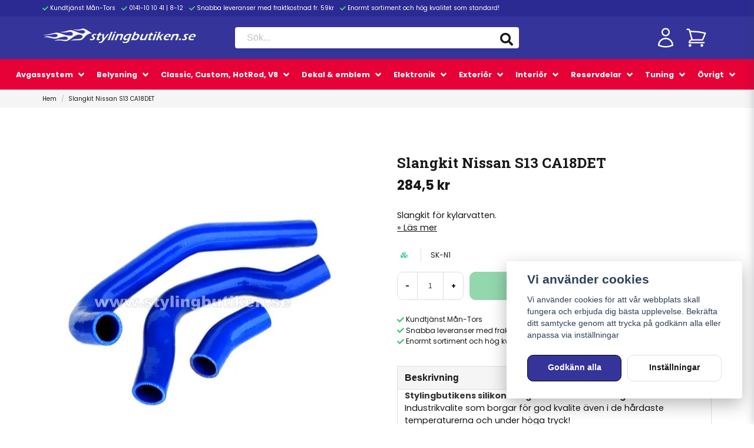

--- FILE ---
content_type: text/html; charset=UTF-8
request_url: https://stylingbutiken.se/sv/products/slangkit-nissan-s13-ca18det
body_size: 66003
content:
<!DOCTYPE html>
<html lang="sv">

<!--

  ,****************,
 ********************
**/   __  _ _  _   \**
**   //\\// \\//    **
**   EHANDEL //     **
**\                /**
 ********************
  `****************`

LEVERERAT AV
NY EHANDEL | https://www.nyehandel.se

VISIT IP: 172.31.32.19
Datum/Tid: 2026-01-22 08:40:55

-->

<head>
    <meta charset="utf-8">
<meta http-equiv="X-UA-Compatible" content="IE=edge">
<meta name="viewport" content="width=device-width, initial-scale=1, maximum-scale=1, user-scalable=0">
<meta name="csrf-token" content="aESG82GJga4CpCGD3mplCMFb4pSdYlT3rjmoKvf7">

<link rel="manifest" href="/manifest.json" crossorigin="use-credentials">

    <link rel="icon" href="https://d3dnwnveix5428.cloudfront.net/store_a9ee6e6e-6adc-4848-bf3e-8c0af37a17aa/images/cz0Zz5ESHsiKmsXa5EPv0ay3JrnqGBLH1RBAtHDR.jpg"/>
    


    <title>Slangkit Nissan S13 CA18DET</title>
    <meta name="title" content="Slangkit Nissan S13 CA18DET">
    <meta property="og:title" content="Slangkit Nissan S13 CA18DET">
    <meta property="twitter:title" content="Slangkit Nissan S13 CA18DET">
    <meta property="twitter:card" content="summary">
    <meta name="description" content="Slangkit för kylarvatten.">
    <meta property="og:description" content="Slangkit för kylarvatten.">
    <meta property="og:site_name" content="Stylingbutiken Sweden AB">
    <meta name="author" content="Stylingbutiken Sweden AB">
    <meta property="og:logo" content="https://nycdn.nyehandel.se/store_a9ee6e6e-6adc-4848-bf3e-8c0af37a17aa/images/75sNymkuiryBiDIhOFXNmUa41w4ADXKx75WFsHV5.png">
    <meta name="image" content="">
    <meta property="og:image" content="">
    <meta property="twitter:image" content="">
    <meta property="og:url" content="https://stylingbutiken.se/sv/products/slangkit-nissan-s13-ca18det">
    <meta property="og:type" content="product">

    <link rel="canonical" href="https://stylingbutiken.se/sv/products/slangkit-nissan-s13-ca18det" />
    <link rel="apple-touch-icon" sizes="180x180" href="https://nycdn.nyehandel.se/store_a9ee6e6e-6adc-4848-bf3e-8c0af37a17aa/images/cz0Zz5ESHsiKmsXa5EPv0ay3JrnqGBLH1RBAtHDR.jpg?width=180&height=180" />
    <link rel="icon" sizes="192x192" type="image/png" href="https://nycdn.nyehandel.se/store_a9ee6e6e-6adc-4848-bf3e-8c0af37a17aa/images/cz0Zz5ESHsiKmsXa5EPv0ay3JrnqGBLH1RBAtHDR.jpg?width=192&height=192" />
    <link rel="icon" sizes="96x96" type="image/png" href="https://nycdn.nyehandel.se/store_a9ee6e6e-6adc-4848-bf3e-8c0af37a17aa/images/cz0Zz5ESHsiKmsXa5EPv0ay3JrnqGBLH1RBAtHDR.jpg?width=96&height=96" />
    <link rel="icon" sizes="32x32" type="image/png" href="https://nycdn.nyehandel.se/store_a9ee6e6e-6adc-4848-bf3e-8c0af37a17aa/images/cz0Zz5ESHsiKmsXa5EPv0ay3JrnqGBLH1RBAtHDR.jpg?width=32&height=32" />
    <link rel="icon" sizes="16x16" type="image/png" href="https://nycdn.nyehandel.se/store_a9ee6e6e-6adc-4848-bf3e-8c0af37a17aa/images/cz0Zz5ESHsiKmsXa5EPv0ay3JrnqGBLH1RBAtHDR.jpg?width=16&height=16" />





<script>
    // Consent Mode prep
    window.dataLayer = window.dataLayer || [];
    function gtag(){dataLayer.push(arguments);}

    if(localStorage.getItem('consentMode') === null){

        const consentMode = {
            'functionality_storage': 'granted',
            'ad_storage': 'denied',
            'ad_user_data': 'denied',
            'ad_personalization': 'denied',
            'analytics_storage': 'denied'
        };
        localStorage.setItem('consentMode', JSON.stringify(consentMode));
        gtag('consent', 'default', consentMode);
        window.dataLayer.push({
            'event': 'cookie_consent_update',
            'value': JSON.parse(localStorage.getItem('consentMode')),
        })
    } else {
        gtag('consent', 'default', JSON.parse(localStorage.getItem('consentMode')));

        window.dataLayer.push({
            'event': 'cookie_consent_update',
            'value': JSON.parse(localStorage.getItem('consentMode')),
        })
    }
</script>

    <script async src="https://www.googletagmanager.com/gtag/js?id=G-75MDNFQ8KH"></script>
    <script>
        window.dataLayer = window.dataLayer || [];
        function gtag(){dataLayer.push(arguments);}
        gtag('js', new Date());

        gtag('config', 'G-75MDNFQ8KH' , {'allow_enhanced_conversions':true});
        gtag('set', 'url_passthrough', true);
        gtag('set', 'ads_data_redaction', true);
    </script>


    <!-- Google Tag Manager -->
    <script>(function(w,d,s,l,i){w[l]=w[l]||[];w[l].push({'gtm.start':
                new Date().getTime(),event:'gtm.js'});var f=d.getElementsByTagName(s)[0],
            j=d.createElement(s),dl=l!='dataLayer'?'&l='+l:'';j.async=true;j.src=
            'https://www.googletagmanager.com/gtm.js?id='+i+dl;f.parentNode.insertBefore(j,f);
        })(window,document,'script','dataLayer', 'GTM-NH3R6CR6');</script>
    <!-- End Google Tag Manager -->








    <script type="application/ld+json">{"WebSite":{"@context":"https:\/\/schema.org","@type":"WebSite","url":"https:\/\/stylingbutiken.se","potentialAction":{"@type":"SearchAction","target":{"@type":"EntryPoint","urlTemplate":"https:\/\/stylingbutiken.se\/sv\/search?query={search_term_string}"},"query-input":"required name=search_term_string"}},"Organization":{"@context":"https:\/\/schema.org","@type":"Organization","url":"https:\/\/stylingbutiken.se","logo":"https:\/\/nycdn.nyehandel.se\/store_a9ee6e6e-6adc-4848-bf3e-8c0af37a17aa\/images\/75sNymkuiryBiDIhOFXNmUa41w4ADXKx75WFsHV5.png"},"Product":{"@context":"https:\/\/schema.org","@type":"Product","name":"Slangkit Nissan S13 CA18DET","description":"<p><strong>Stylingbutikens silikonslangar h&aring;ller absolut h&ouml;gsta kvalitet!<br \/><\/strong>Industrikvalite som borgar f&ouml;r god kvalite &auml;ven i de h&aring;rdaste temperaturerna och under h&ouml;ga tryck!<br \/><br \/><strong>Information:<br \/><\/strong><br \/><strong>Passar f&ouml;ljande bilmodell:<br \/><\/strong>Nissan 200SX (S13) med CA18DET motorn.<br \/><br \/><strong>F&auml;rg:<\/strong><br \/>Bl&aring;.<br \/><br \/><strong>Anv&auml;dningsomr&aring;de:<\/strong><br \/>Kylarslangar.<br \/><br \/><strong>&Ouml;vrig information:<br \/><\/strong>3&nbsp; stycken slangar.<br \/><br \/><strong>Rekommenderade slangkl&auml;mmor (medf&ouml;ljer ej):<br \/><\/strong>6st Rostfri slangkl&auml;mma 40-63mm (art nr: HC-4063).<br \/><\/p>","sku":"SK-N1","gtin":"","offers":{"@type":"Offer","url":"https:\/\/stylingbutiken.se\/sv\/products\/slangkit-nissan-s13-ca18det","availability":"https:\/\/schema.org\/InStock","price":284.5,"priceCurrency":"SEK","itemCondition":"https:\/\/schema.org\/NewCondition"},"category":"","brand":{"@type":"Brand","name":""},"image":["https:\/\/nycdn.nyehandel.se\/store_a9ee6e6e-6adc-4848-bf3e-8c0af37a17aa\/images\/huy8B9uVpMKH1zr1666445983.jpeg?width=400&height=400"]},"BreadcrumbList":{"@context":"https:\/\/schema.org","@type":"BreadcrumbList","itemListElement":[{"@type":"ListItem","position":1,"item":{"@id":"https:\/\/stylingbutiken.se\/sv\/products\/slangkit-nissan-s13-ca18det","name":"Slangkit Nissan S13 CA18DET","image":null}}]}}</script>

    <link rel="stylesheet" href="/themes/foundation/css/foundation.css?id=f856d9d4af1189e7c0d68b318b1bf59f">

    <link rel="stylesheet" href="https://cdn.jsdelivr.net/gh/lipis/flag-icons@7.0.0/css/flag-icons.min.css" />

            <link rel="preconnect" href="https://fonts.gstatic.com">
        <link href="https://fonts.googleapis.com/css2?family=Poppins:wght@400;500;700&amp;family=Roboto+Slab:wght@400;700&amp;display=swap" rel="stylesheet">
    
    <script src="https://www.google.com/recaptcha/api.js?hl=sv" async defer></script>

    <style type="text/css" id="nyts">
        :root{ --primary-color:#070707;--body-background:#FFFFFF;--text-color:#171717;--title-color:#171717;--body-font-family:"Poppins",sans-serif;--title-font-family:"Roboto Slab",serif;--body-font-size:0.9em;--topbar-height:28px;--topbar-background:#2b2a93;--topbar-color:#FFFFFF;--topbar-font-size:0.7em;--topbar-usp-icon-color:#48C777;--announcement-background:#000000;--announcement-color:#ffffff;--announcement-action-background:#ffffff;--announcement-action-color:#000000;--announcement-font-size:1em;--announcement-padding:10px;--header-height:152px;--header-height-touch:100px;--header-background:#35349a;--header-background-touch:#35349a;--header-icon-color:#FFFFFF;--header-icon-color-touch:#FFFFFF;--header-cart-badge-background:#FFFFFF;--header-cart-badge-color:#171717;--header-brand-image-max-width:264px;--header-brand-image-max-height:55px;--header-brand-image-max-width-touch:158px;--header-brand-image-max-height-touch:35px;--header-icon-size:38px;--header-icon-size-touch:26px;--campaign-bar-background:#000000;--campaign-bar-color:#ffffff;--campaign-bar-font-size:0.9em;--campaign-bar-justify:center;--campaign-bar-font-weight:normal;--campaign-bar-padding:10px;--navbar-color:#ffffff;--navbar-background:#e60137;--navbar-hover-background:#e60137;--navbar-hover-color:#171717;--navbar-dropdown-background:#ffffff;--navbar-dropdown-color:#171717;--navbar-justify:center;--breadcrumb-background:#f5f5f5;--breadcrumb-color:#171717;--breadcrumb-color-hover:#a9a9a9;--breadcrumb-font-size:0.7em;--breadcrumb-justify:flex-start;--category-description-background:#fff;--category-description-color:#000000;--product-box-border-radius:10px;--product-box-border-color:#FFFFFF;--product-box-border-size:1px;--product-box-padding:8px;--product-list-buy-button-background:#35349a;--product-list-buy-button-border-color:#35349a;--product-list-buy-button-color:#ffffff;--product-box-text-align:center;--product-box-image-object-fit:contain;--button-buy-background:#27AF60;--button-buy-color:#ffffff;--button-border-radius:10px;--checkout-button-background:#070707;--checkout-button-border-color:#070707;--checkout-button-color:#ffffff;--primary-button-background:#35349a;--primary-button-border-color:#070707;--primary-button-color:#ffffff;--secondary-button-background:#ffffff;--secondary-button-border-color:#dfdfdf;--secondary-button-color:#171717;--search-box-color:#171717;--search-box-border-radius:6px;--search-box-border-size:2px;--search-box-border-color:#35349a;--search-box-color:#171717;--search-box-background:#ffffff;--search-box-width:486px;--search-box-height:40px;--search-box-icon-color:#171717;--search-box-dropdown-background:white;--search-box-dropdown-color:#171717;--tag-border-radius:4px;--tag-background:#070707;--tag-border-color:#070707;--tag-color:#ffffff;--tag-font-size:0.7em;--pagination-border-radius:0px;--pagination-border-color:#171717;--pagination-background:#ffffff;--pagination-color:#171717;--pagination-current-border-color:#070707;--pagination-current-background:#070707;--pagination-current-color:#ffffff;--footer-background:#35349a;--footer-color:#FFFFFF;--footer-title-color:#FFFFFF;--footer-link-color:#FFFFFF;--footer-top-bottom-space:60px;--checkout-background:#ffffff;--checkout-header-background:#35349a;--checkout-header-color:#ffffff;--checkout-header-height:64px;--checkout-header-height-touch:60px;--flex-grid-width:8px;--mobile-tabs-background:#f5f5f5;--mobile-tabs-color:#171717;--mobile-tabs-active-background:#fff;--mobile-tabs-active-color:#171717;--mobile-sub-title-background:#35349a;--mobile-sub-title-color:#ffffff;--mobile-sub-show-all-background:#f5f5f5;--mobile-sub-show-all-color:#000;--mobile-go-back-background:#fff;--mobile-go-back-color:#171717; }.ribbon.sale {	display: none;}.navbar-dropdown .index-menu a {color:#000!important;}.slideshow-banner-small {    height: 370px;}header nav.navbar .navbar-menu li.navbar-item:hover .index-menu a {color:#000;}.index-menu .index-menu-section ul.index-menu__submenu li.index-menu__submenu-item a {  color:#000;}header nav.navbar .navbar-menu li.navbar-item a {  font-size:.8rem;}.navbar-item, .navbar-link {  padding: .5rem;}.navbar-link:not(.is-arrowless) {    padding-right: 2rem;}.product-card {    box-shadow: 0 6px 8px -1px rgb(0 0 0 / 10%), 0 2px 4px -1px rgb(0 0 0 / 6%);    padding-top: 0.0rem;    border-bottom-left-radius: 8px;    border-bottom-right-radius: 8px;}.product-card .details .name {  	font-size: 14px;  	text-transform: uppercase;  	padding-left: 0.5rem;  	padding-right: 0.5rem;}footer {  	border-top: 12px solid #e56343;}
    </style>
    
    <!-- checkout js -->
    

</head>

<body class="has-static-header" style="visibility: hidden;">

    <!-- Google Tag Manager (noscript) -->
    <noscript><iframe src="https://www.googletagmanager.com/ns.html?id=GTM-NH3R6CR6" height="0" width="0" style="display:none;visibility:hidden"></iframe></noscript>
    <!-- End Google Tag Manager (noscript) -->

<a href="#skip-to-main-content" class="skip__main-content" id="skip-to" tabindex="0"
   @click="setMainFocus">Hoppa till innehåll</a>

<div id="store-instance" class="main-wrapper">

            <cookie-concent visitor-id="" :takeover="false" gdpr="" message=""></cookie-concent>
    
    
    
    


                    <header id="store-header">




            <div class="topbar "
             >
            <div class="container">
                <div class="topbar-usp">
                    <ul class="usp">
                    <li>Kundtjänst Mån-Tors</li>
                    <li>0141-10 10 41  |  8-12</li>
                    <li>Snabba leveranser med fraktkostnad fr. 59kr</li>
                    <li>Enormt sortiment och hög kvalitet som standard!</li>
            </ul>
                </div>
                <div class="channel-controls">
                                            
                        <channel-select></channel-select>                </div>
            </div>
        </div>
        <div class="main">
        <div class="container">

            
            

                            <div class="left">
                    <div class="brand "
     >
    <a href="/">
                    <img src="https://d3dnwnveix5428.cloudfront.net/store_a9ee6e6e-6adc-4848-bf3e-8c0af37a17aa/images/LSC5m1aD5ir5hq40wIKCyFWg5FmItkqGvZ1Emjg7.png" alt="Stylingbutiken Sweden AB" title="Stylingbutiken Sweden AB"/>
            </a>
</div>
                </div>
                <div class="center">
                    <div id="search-container" class="search search-type-original "
     >

            <product-search
            search-query=""
            placeholder=""></product-search>
    
</div>
                </div>
            
            <div class="right">
                <div class="actions "
                     >

                    <button class="button is-hidden-desktop" id="mobile-search-trigger" aria-label="Öppna sökfältet">
                        <span class="icon">
                            <svg xmlns="http://www.w3.org/2000/svg" fill="none" viewBox="0 0 24 24" stroke="currentColor">
  <path stroke-linecap="round" stroke-linejoin="round" stroke-width="2" d="M21 21l-6-6m2-5a7 7 0 11-14 0 7 7 0 0114 0z" />
</svg>
                        </span>
</button>
                    
                    <a aria-label="Mitt konto"
   class="button account-button" href="https://stylingbutiken.se/sv/account">
                        <span class="icon">

                                                            <svg xmlns="http://www.w3.org/2000/svg" fill="none" viewBox="0 0 24 24" stroke-width="1.5" stroke="currentColor" aria-hidden="true">
  <path stroke-linecap="round" stroke-linejoin="round" d="M15.75 6a3.75 3.75 0 11-7.5 0 3.75 3.75 0 017.5 0zM4.501 20.118a7.5 7.5 0 0114.998 0A17.933 17.933 0 0112 21.75c-2.676 0-5.216-.584-7.499-1.632z"/>
</svg>

                            

                        </span>
</a>
                    <div class="basket-icon">
    <basket-component>

                    <svg xmlns="http://www.w3.org/2000/svg" fill="none" viewBox="0 0 24 24" stroke-width="1.5" stroke="currentColor" aria-hidden="true">
  <path stroke-linecap="round" stroke-linejoin="round" d="M2.25 3h1.386c.51 0 .955.343 1.087.835l.383 1.437M7.5 14.25a3 3 0 00-3 3h15.75m-12.75-3h11.218c1.121-2.3 2.1-4.684 2.924-7.138a60.114 60.114 0 00-16.536-1.84M7.5 14.25L5.106 5.272M6 20.25a.75.75 0 11-1.5 0 .75.75 0 011.5 0zm12.75 0a.75.75 0 11-1.5 0 .75.75 0 011.5 0z"/>
</svg>

        

    </basket-component>
</div>
                    <button class="button hamburger" @click="toggleMobileNav"  aria-label="Öppna mobilmeny" aria-expanded="false" aria-controls="mobile-side-nav-wrap" id="mobile-nav-menu">
                        <span class="icon">
                                                            <?xml version="1.0" encoding="utf-8"?><svg xmlns="http://www.w3.org/2000/svg"  height="48" viewBox="0 0 48 48" width="48"><path d="M0 0h48v48H0z" fill="none"/>
<g id="Shopicon">
	<rect x="7.095" y="6.095" width="32.81" height="3.811"/>
	<rect x="7.095" y="26.095" width="32.81" height="3.811"/>
	<rect x="16.095" y="16.095" width="23.81" height="3.811"/>
	<rect x="23.095" y="36.095" width="16.81" height="3.811"/>
</g>
</svg>

                            

                        </span>
</button>                </div>
            </div>
                    </div>
    </div>

            <nav class="navbar "
             >
        <div class="container">
            <ul class="navbar-menu">
    
        
        
            
            
                                    <li class="navbar-item has-dropdown is-hoverable is-mega">
                        <a class="navbar-link"
                           href="https://stylingbutiken.se/sv/categories/avgas-ljuddampare"
                           target="_self">
                            Avgassystem

                        </a>
                                                    <div class="index-menu navbar-dropdown">

        <div class="index-menu-header">
                        <h4>
                <a href="https://stylingbutiken.se/sv/categories/avgas-ljuddampare" target="_self">
                    Avgassystem
                </a>
            </h4>
        </div>

        <section class="index-menu-section">

            <ul class="index-menu__submenu">


                                    
                    <li class="index-menu__submenu-item">
                        <a href="https://stylingbutiken.se/sv/categories/losa-ror-och-krokar" target="_self">
                            Avgasrör och krökar
                        </a>

                                                    <ul class="index-menu__submenu">
                                                                                                        <li class="index-menu__submenu-item">
                                        <a href="https://stylingbutiken.se/sv/categories/ror-krokar-44-5-mm-1" target="_self">
                                            Rör &amp; krökar 44.5 mm - 1 ¾&quot;
                                        </a>
                                    </li>
                                                                                                        <li class="index-menu__submenu-item">
                                        <a href="https://stylingbutiken.se/sv/categories/ror-krokar-50-8mm-2" target="_self">
                                            Rör &amp; krökar 50.8mm - 2&quot;
                                        </a>
                                    </li>
                                                                                                        <li class="index-menu__submenu-item">
                                        <a href="https://stylingbutiken.se/sv/categories/ror-krokar-63-5-mm-2" target="_self">
                                            Rör &amp; krökar 63.5 mm - 2 ½&quot;
                                        </a>
                                    </li>
                                                                                                        <li class="index-menu__submenu-item">
                                        <a href="https://stylingbutiken.se/sv/categories/ror-krokar-76-mm-3" target="_self">
                                            Rör &amp; krökar 76 mm - 3&quot;
                                        </a>
                                    </li>
                                                            </ul>
                                            </li>
                                    
                    <li class="index-menu__submenu-item">
                        <a href="https://stylingbutiken.se/sv/categories/katalysator-och-lambdasond" target="_self">
                            Katalysator och lambdasond
                        </a>

                                                    <ul class="index-menu__submenu">
                                                                                                        <li class="index-menu__submenu-item">
                                        <a href="https://stylingbutiken.se/sv/categories/lambdasond-2335" target="_self">
                                            Lambdasond
                                        </a>
                                    </li>
                                                                                                        <li class="index-menu__submenu-item">
                                        <a href="https://stylingbutiken.se/sv/categories/sportkatalysator" target="_self">
                                            Sportkatalysator
                                        </a>
                                    </li>
                                                            </ul>
                                            </li>
                                    
                    <li class="index-menu__submenu-item">
                        <a href="https://stylingbutiken.se/sv/categories/ljuddampare" target="_self">
                            Ljuddämpare
                        </a>

                                                    <ul class="index-menu__submenu">
                                                                                                        <li class="index-menu__submenu-item">
                                        <a href="https://stylingbutiken.se/sv/categories/mellandampare" target="_self">
                                            Mellandämpare
                                        </a>
                                    </li>
                                                                                                        <li class="index-menu__submenu-item">
                                        <a href="https://stylingbutiken.se/sv/categories/slutdampare" target="_self">
                                            Slutdämpare
                                        </a>
                                    </li>
                                                            </ul>
                                            </li>
                                    
                    <li class="index-menu__submenu-item">
                        <a href="https://stylingbutiken.se/sv/categories/avgassystem" target="_self">
                            Modellanpassat avgassystem
                        </a>

                                                    <ul class="index-menu__submenu">
                                                                                                        <li class="index-menu__submenu-item">
                                        <a href="https://stylingbutiken.se/sv/categories/extraktorgrenror" target="_self">
                                            Grenrör och header
                                        </a>
                                    </li>
                                                                                                        <li class="index-menu__submenu-item">
                                        <a href="https://stylingbutiken.se/sv/categories/sportsystem" target="_self">
                                            Sportsystem
                                        </a>
                                    </li>
                                                                                                        <li class="index-menu__submenu-item">
                                        <a href="https://stylingbutiken.se/sv/categories/ovrigt-2331" target="_self">
                                            Övrigt
                                        </a>
                                    </li>
                                                            </ul>
                                            </li>
                                    
                    <li class="index-menu__submenu-item">
                        <a href="https://stylingbutiken.se/sv/categories/upphangning-bussning" target="_self">
                            Upphängning &amp; bussning
                        </a>

                                            </li>
                                    
                    <li class="index-menu__submenu-item">
                        <a href="https://stylingbutiken.se/sv/categories/andror" target="_self">
                            Ändrör
                        </a>

                                            </li>
                                    
                    <li class="index-menu__submenu-item">
                        <a href="https://stylingbutiken.se/sv/categories/ovriga-tillbehor" target="_self">
                            Övriga tillbehör
                        </a>

                                            </li>
                            </ul>
        </section>
    </div>
                        
                    </li>
                    
                    
            
            
                                    <li class="navbar-item has-dropdown is-hoverable is-mega">
                        <a class="navbar-link"
                           href="https://stylingbutiken.se/sv/categories/belysning-2337"
                           target="_self">
                            Belysning

                        </a>
                                                    <div class="index-menu navbar-dropdown">

        <div class="index-menu-header">
                        <h4>
                <a href="https://stylingbutiken.se/sv/categories/belysning-2337" target="_self">
                    Belysning
                </a>
            </h4>
        </div>

        <section class="index-menu-section">

            <ul class="index-menu__submenu">


                                    
                    <li class="index-menu__submenu-item">
                        <a href="https://stylingbutiken.se/sv/categories/lastbil-trailer-slapvagn" target="_self">
                            Arbets- &amp; funktionsbelysning
                        </a>

                                                    <ul class="index-menu__submenu">
                                                                                                        <li class="index-menu__submenu-item">
                                        <a href="https://stylingbutiken.se/sv/categories/blixtljus-varningsbelysning" target="_self">
                                            Blixtljus &amp; varningsbelysning
                                        </a>
                                    </li>
                                                                                                        <li class="index-menu__submenu-item">
                                        <a href="https://stylingbutiken.se/sv/categories/halogen-extraljus-2" target="_self">
                                            Halogen Extraljus
                                        </a>
                                    </li>
                                                                                                        <li class="index-menu__submenu-item">
                                        <a href="https://stylingbutiken.se/sv/categories/indikatorlampa" target="_self">
                                            Indikatorlampa
                                        </a>
                                    </li>
                                                                                                        <li class="index-menu__submenu-item">
                                        <a href="https://stylingbutiken.se/sv/categories/truck-trailer-2" target="_self">
                                            Lastbil &amp; släpvagn
                                        </a>
                                    </li>
                                                                                                        <li class="index-menu__submenu-item">
                                        <a href="https://stylingbutiken.se/sv/categories/led-arbetsbelysning" target="_self">
                                            LED Arbetsbelysning
                                        </a>
                                    </li>
                                                                                                        <li class="index-menu__submenu-item">
                                        <a href="https://stylingbutiken.se/sv/categories/led-extraljusramper" target="_self">
                                            LED Extraljusramper
                                        </a>
                                    </li>
                                                                                                        <li class="index-menu__submenu-item">
                                        <a href="https://stylingbutiken.se/sv/categories/led-extraljus" target="_self">
                                            LED Extraljus
                                        </a>
                                    </li>
                                                                                                        <li class="index-menu__submenu-item">
                                        <a href="https://stylingbutiken.se/sv/categories/monteringstillbehor-5" target="_self">
                                            Monteringstillbehör
                                        </a>
                                    </li>
                                                                                                        <li class="index-menu__submenu-item">
                                        <a href="https://stylingbutiken.se/sv/categories/xenon" target="_self">
                                            Xenon
                                        </a>
                                    </li>
                                                            </ul>
                                            </li>
                                    
                    <li class="index-menu__submenu-item">
                        <a href="https://stylingbutiken.se/sv/categories/effektbelysning" target="_self">
                            Effektbelysning 12V
                        </a>

                                                    <ul class="index-menu__submenu">
                                                                                                        <li class="index-menu__submenu-item">
                                        <a href="https://stylingbutiken.se/sv/categories/angeleyes-2371" target="_self">
                                            Angeleyes
                                        </a>
                                    </li>
                                                                                                        <li class="index-menu__submenu-item">
                                        <a href="https://stylingbutiken.se/sv/categories/blixtljus-varningsljus" target="_self">
                                            Blixtljus/varningsljus
                                        </a>
                                    </li>
                                                                                                        <li class="index-menu__submenu-item">
                                        <a href="https://stylingbutiken.se/sv/categories/drl-day-running-light" target="_self">
                                            DRL -Day Running Light
                                        </a>
                                    </li>
                                                                                                        <li class="index-menu__submenu-item">
                                        <a href="https://stylingbutiken.se/sv/categories/lamparmaturer-3" target="_self">
                                            Lamparmaturer
                                        </a>
                                    </li>
                                                                                                        <li class="index-menu__submenu-item">
                                        <a href="https://stylingbutiken.se/sv/categories/led-bygg-sjalv" target="_self">
                                            LED - Bygg själv!
                                        </a>
                                    </li>
                                                                                                        <li class="index-menu__submenu-item">
                                        <a href="https://stylingbutiken.se/sv/categories/led-display" target="_self">
                                            LED -Display
                                        </a>
                                    </li>
                                                                                                        <li class="index-menu__submenu-item">
                                        <a href="https://stylingbutiken.se/sv/categories/led-ror" target="_self">
                                            LED -Rör
                                        </a>
                                    </li>
                                                                                                        <li class="index-menu__submenu-item">
                                        <a href="https://stylingbutiken.se/sv/categories/led-skruv-m-lyse" target="_self">
                                            LED -Skruv m. lyse
                                        </a>
                                    </li>
                                                                                                        <li class="index-menu__submenu-item">
                                        <a href="https://stylingbutiken.se/sv/categories/led-slingor" target="_self">
                                            LED -Slingor
                                        </a>
                                    </li>
                                                                                                        <li class="index-menu__submenu-item">
                                        <a href="https://stylingbutiken.se/sv/categories/led-under-car-kit" target="_self">
                                            LED -Under Car Kit
                                        </a>
                                    </li>
                                                            </ul>
                                            </li>
                                    
                    <li class="index-menu__submenu-item">
                        <a href="https://stylingbutiken.se/sv/categories/effektbelysning-24v" target="_self">
                            Effektbelysning 24V
                        </a>

                                                    <ul class="index-menu__submenu">
                                                                                                        <li class="index-menu__submenu-item">
                                        <a href="https://stylingbutiken.se/sv/categories/lamparmaturer-4" target="_self">
                                            Lamparmaturer
                                        </a>
                                    </li>
                                                                                                        <li class="index-menu__submenu-item">
                                        <a href="https://stylingbutiken.se/sv/categories/led-slingor-2413" target="_self">
                                            LED-slingor
                                        </a>
                                    </li>
                                                                                                        <li class="index-menu__submenu-item">
                                        <a href="https://stylingbutiken.se/sv/categories/ovrigt-2413" target="_self">
                                            Övrigt
                                        </a>
                                    </li>
                                                            </ul>
                                            </li>
                                    
                    <li class="index-menu__submenu-item">
                        <a href="https://stylingbutiken.se/sv/categories/glod-led-lampor" target="_self">
                            Lampor 12V
                        </a>

                                                    <ul class="index-menu__submenu">
                                                                                                        <li class="index-menu__submenu-item">
                                        <a href="https://stylingbutiken.se/sv/categories/glodlampor" target="_self">
                                            Glödlampor
                                        </a>
                                    </li>
                                                                                                        <li class="index-menu__submenu-item">
                                        <a href="https://stylingbutiken.se/sv/categories/halogenlampor-gold" target="_self">
                                            Halogenlampor GOLD
                                        </a>
                                    </li>
                                                                                                        <li class="index-menu__submenu-item">
                                        <a href="https://stylingbutiken.se/sv/categories/xenon-look" target="_self">
                                            Halogenlampor Xenon-look
                                        </a>
                                    </li>
                                                                                                        <li class="index-menu__submenu-item">
                                        <a href="https://stylingbutiken.se/sv/categories/led" target="_self">
                                            LED
                                        </a>
                                    </li>
                                                                                                        <li class="index-menu__submenu-item">
                                        <a href="https://stylingbutiken.se/sv/categories/monteringstillbehor-2" target="_self">
                                            Monteringstillbehör
                                        </a>
                                    </li>
                                                                                                        <li class="index-menu__submenu-item">
                                        <a href="https://stylingbutiken.se/sv/categories/standard-halogen" target="_self">
                                            Standard halogen
                                        </a>
                                    </li>
                                                            </ul>
                                            </li>
                                    
                    <li class="index-menu__submenu-item">
                        <a href="https://stylingbutiken.se/sv/categories/glod-led-lampor-24v" target="_self">
                            Lampor 24V
                        </a>

                                                    <ul class="index-menu__submenu">
                                                                                                        <li class="index-menu__submenu-item">
                                        <a href="https://stylingbutiken.se/sv/categories/glodlampor-2" target="_self">
                                            Glödlampor
                                        </a>
                                    </li>
                                                                                                        <li class="index-menu__submenu-item">
                                        <a href="https://stylingbutiken.se/sv/categories/halogenlampor" target="_self">
                                            Halogenlampor
                                        </a>
                                    </li>
                                                                                                        <li class="index-menu__submenu-item">
                                        <a href="https://stylingbutiken.se/sv/categories/led-lampor" target="_self">
                                            LED-lampor
                                        </a>
                                    </li>
                                                                                                        <li class="index-menu__submenu-item">
                                        <a href="https://stylingbutiken.se/sv/categories/monteringstillbehor" target="_self">
                                            Monteringstillbehör
                                        </a>
                                    </li>
                                                            </ul>
                                            </li>
                                    
                    <li class="index-menu__submenu-item">
                        <a href="https://stylingbutiken.se/sv/categories/markering" target="_self">
                            Markering
                        </a>

                                                    <ul class="index-menu__submenu">
                                                                                                        <li class="index-menu__submenu-item">
                                        <a href="https://stylingbutiken.se/sv/categories/reflexer-2371" target="_self">
                                            Reflexer
                                        </a>
                                    </li>
                                                                                                        <li class="index-menu__submenu-item">
                                        <a href="https://stylingbutiken.se/sv/categories/skyltar" target="_self">
                                            Skyltar
                                        </a>
                                    </li>
                                                            </ul>
                                            </li>
                                    
                    <li class="index-menu__submenu-item">
                        <a href="https://stylingbutiken.se/sv/categories/modellanpassad-belysning-2371" target="_self">
                            Modellanpassad belysning
                        </a>

                                                    <ul class="index-menu__submenu">
                                                                                                        <li class="index-menu__submenu-item">
                                        <a href="https://stylingbutiken.se/sv/categories/audi" target="_self">
                                            Audi
                                        </a>
                                    </li>
                                                                                                        <li class="index-menu__submenu-item">
                                        <a href="https://stylingbutiken.se/sv/categories/bmw" target="_self">
                                            BMW
                                        </a>
                                    </li>
                                                                                                        <li class="index-menu__submenu-item">
                                        <a href="https://stylingbutiken.se/sv/categories/chevrolet" target="_self">
                                            Chevrolet
                                        </a>
                                    </li>
                                                                                                        <li class="index-menu__submenu-item">
                                        <a href="https://stylingbutiken.se/sv/categories/ford" target="_self">
                                            Ford
                                        </a>
                                    </li>
                                                                                                        <li class="index-menu__submenu-item">
                                        <a href="https://stylingbutiken.se/sv/categories/mercedes" target="_self">
                                            Mercedes
                                        </a>
                                    </li>
                                                                                                        <li class="index-menu__submenu-item">
                                        <a href="https://stylingbutiken.se/sv/categories/opel" target="_self">
                                            Opel
                                        </a>
                                    </li>
                                                                                                        <li class="index-menu__submenu-item">
                                        <a href="https://stylingbutiken.se/sv/categories/peugeot" target="_self">
                                            Peugeot
                                        </a>
                                    </li>
                                                                                                        <li class="index-menu__submenu-item">
                                        <a href="https://stylingbutiken.se/sv/categories/pontiac" target="_self">
                                            Pontiac
                                        </a>
                                    </li>
                                                                                                        <li class="index-menu__submenu-item">
                                        <a href="https://stylingbutiken.se/sv/categories/saab" target="_self">
                                            Saab
                                        </a>
                                    </li>
                                                                                                        <li class="index-menu__submenu-item">
                                        <a href="https://stylingbutiken.se/sv/categories/skoda" target="_self">
                                            Skoda
                                        </a>
                                    </li>
                                                                                                        <li class="index-menu__submenu-item">
                                        <a href="https://stylingbutiken.se/sv/categories/subaru" target="_self">
                                            Subaru
                                        </a>
                                    </li>
                                                                                                        <li class="index-menu__submenu-item">
                                        <a href="https://stylingbutiken.se/sv/categories/toyota" target="_self">
                                            Toyota
                                        </a>
                                    </li>
                                                                                                        <li class="index-menu__submenu-item">
                                        <a href="https://stylingbutiken.se/sv/categories/volkswagen" target="_self">
                                            Volkswagen
                                        </a>
                                    </li>
                                                                                                        <li class="index-menu__submenu-item">
                                        <a href="https://stylingbutiken.se/sv/categories/volvo" target="_self">
                                            Volvo
                                        </a>
                                    </li>
                                                            </ul>
                                            </li>
                            </ul>
        </section>
    </div>
                        
                    </li>
                    
                    
            
            
                                    <li class="navbar-item has-dropdown is-hoverable is-mega">
                        <a class="navbar-link"
                           href="https://stylingbutiken.se/sv/categories/classic-custom-hotrod-v8"
                           target="_self">
                            Classic, Custom, HotRod, V8

                        </a>
                                                    <div class="index-menu navbar-dropdown">

        <div class="index-menu-header">
                        <h4>
                <a href="https://stylingbutiken.se/sv/categories/classic-custom-hotrod-v8" target="_self">
                    Classic, Custom, HotRod, V8
                </a>
            </h4>
        </div>

        <section class="index-menu-section">

            <ul class="index-menu__submenu">


                                    
                    <li class="index-menu__submenu-item">
                        <a href="https://stylingbutiken.se/sv/categories/avgas" target="_self">
                            Avgas
                        </a>

                                            </li>
                                    
                    <li class="index-menu__submenu-item">
                        <a href="https://stylingbutiken.se/sv/categories/belysning-3" target="_self">
                            Belysning
                        </a>

                                                    <ul class="index-menu__submenu">
                                                                                                        <li class="index-menu__submenu-item">
                                        <a href="https://stylingbutiken.se/sv/categories/stralkastarinsatser-5-3-4" target="_self">
                                            Strålkastarinsatser 5.75&quot;
                                        </a>
                                    </li>
                                                                                                        <li class="index-menu__submenu-item">
                                        <a href="https://stylingbutiken.se/sv/categories/stralkastarinsatser-7" target="_self">
                                            Strålkastarinsatser 7&quot;
                                        </a>
                                    </li>
                                                                                                        <li class="index-menu__submenu-item">
                                        <a href="https://stylingbutiken.se/sv/categories/tillbehor-7" target="_self">
                                            Tillbehör
                                        </a>
                                    </li>
                                                                                                        <li class="index-menu__submenu-item">
                                        <a href="https://stylingbutiken.se/sv/categories/stralkastarinsatser-rektangulara" target="_self">
                                            Strålkastarinsatser &quot;Rektangulära&quot;
                                        </a>
                                    </li>
                                                                                                        <li class="index-menu__submenu-item">
                                        <a href="https://stylingbutiken.se/sv/categories/bak-position-och-blinkersljus" target="_self">
                                            Bak-, blinkers- och positionsljus
                                        </a>
                                    </li>
                                                                                                        <li class="index-menu__submenu-item">
                                        <a href="https://stylingbutiken.se/sv/categories/extraljus-fristaende-stralkastare" target="_self">
                                            Extraljus &amp; fristående strålkastare
                                        </a>
                                    </li>
                                                                                                        <li class="index-menu__submenu-item">
                                        <a href="https://stylingbutiken.se/sv/categories/interiorbelysning" target="_self">
                                            Interiörbelysning
                                        </a>
                                    </li>
                                                                                                        <li class="index-menu__submenu-item">
                                        <a href="https://stylingbutiken.se/sv/categories/indikatorlampa-3" target="_self">
                                            Indikatorlampa
                                        </a>
                                    </li>
                                                                                                        <li class="index-menu__submenu-item">
                                        <a href="https://stylingbutiken.se/sv/categories/halogenlampor-4" target="_self">
                                            Halogenlampor
                                        </a>
                                    </li>
                                                                                                        <li class="index-menu__submenu-item">
                                        <a href="https://stylingbutiken.se/sv/categories/led-slingor-2" target="_self">
                                            LED-slingor
                                        </a>
                                    </li>
                                                            </ul>
                                            </li>
                                    
                    <li class="index-menu__submenu-item">
                        <a href="https://stylingbutiken.se/sv/categories/dekor-dekaler-2" target="_self">
                            Dekor &amp; Dekaler
                        </a>

                                                    <ul class="index-menu__submenu">
                                                                                                        <li class="index-menu__submenu-item">
                                        <a href="https://stylingbutiken.se/sv/categories/bilmarken-2" target="_self">
                                            Bilmärken
                                        </a>
                                    </li>
                                                                                                        <li class="index-menu__submenu-item">
                                        <a href="https://stylingbutiken.se/sv/categories/dodskallar-2" target="_self">
                                            Dödskallar
                                        </a>
                                    </li>
                                                                                                        <li class="index-menu__submenu-item">
                                        <a href="https://stylingbutiken.se/sv/categories/pin-up-dekaler-old-times" target="_self">
                                            Pin-up dekaler &quot;Old-times&quot;
                                        </a>
                                    </li>
                                                                                                        <li class="index-menu__submenu-item">
                                        <a href="https://stylingbutiken.se/sv/categories/sexy-babes-2" target="_self">
                                            Sexy Babes
                                        </a>
                                    </li>
                                                                                                        <li class="index-menu__submenu-item">
                                        <a href="https://stylingbutiken.se/sv/categories/sponsorlogotyper-2" target="_self">
                                            Sponsorlogotyper
                                        </a>
                                    </li>
                                                                                                        <li class="index-menu__submenu-item">
                                        <a href="https://stylingbutiken.se/sv/categories/ovriga-marken-2" target="_self">
                                            Övriga Märken
                                        </a>
                                    </li>
                                                            </ul>
                                            </li>
                                    
                    <li class="index-menu__submenu-item">
                        <a href="https://stylingbutiken.se/sv/categories/exterior-2" target="_self">
                            Exteriör
                        </a>

                                                    <ul class="index-menu__submenu">
                                                                                                        <li class="index-menu__submenu-item">
                                        <a href="https://stylingbutiken.se/sv/categories/antenn-tillbehor" target="_self">
                                            Antenn &amp; Tillbehör
                                        </a>
                                    </li>
                                                                                                        <li class="index-menu__submenu-item">
                                        <a href="https://stylingbutiken.se/sv/categories/emblem-3" target="_self">
                                            Emblem
                                        </a>
                                    </li>
                                                                                                        <li class="index-menu__submenu-item">
                                        <a href="https://stylingbutiken.se/sv/categories/reg-skylt-tillbehor" target="_self">
                                            Reg.skylt &amp; tillbehör
                                        </a>
                                    </li>
                                                                                                        <li class="index-menu__submenu-item">
                                        <a href="https://stylingbutiken.se/sv/categories/speglar-2" target="_self">
                                            Speglar
                                        </a>
                                    </li>
                                                                                                        <li class="index-menu__submenu-item">
                                        <a href="https://stylingbutiken.se/sv/categories/stralkastaretillbehor" target="_self">
                                            Strålkastaretillbehör
                                        </a>
                                    </li>
                                                                                                        <li class="index-menu__submenu-item">
                                        <a href="https://stylingbutiken.se/sv/categories/torkarutrustning" target="_self">
                                            Torkarutrustning
                                        </a>
                                    </li>
                                                                                                        <li class="index-menu__submenu-item">
                                        <a href="https://stylingbutiken.se/sv/categories/ovrigt-4" target="_self">
                                            Övrigt
                                        </a>
                                    </li>
                                                            </ul>
                                            </li>
                                    
                    <li class="index-menu__submenu-item">
                        <a href="https://stylingbutiken.se/sv/categories/falg-tillbehor" target="_self">
                            Fälg &amp; Tillbehör
                        </a>

                                            </li>
                                    
                    <li class="index-menu__submenu-item">
                        <a href="https://stylingbutiken.se/sv/categories/horn-tuta" target="_self">
                            Horn &amp; Tuta
                        </a>

                                            </li>
                                    
                    <li class="index-menu__submenu-item">
                        <a href="https://stylingbutiken.se/sv/categories/interior-3" target="_self">
                            Interiör
                        </a>

                                                    <ul class="index-menu__submenu">
                                                                                                        <li class="index-menu__submenu-item">
                                        <a href="https://stylingbutiken.se/sv/categories/att-ha-pa-instrumentbradan-2" target="_self">
                                            &quot;Att ha på instrumentbrädan&quot;
                                        </a>
                                    </li>
                                                                                                        <li class="index-menu__submenu-item">
                                        <a href="https://stylingbutiken.se/sv/categories/att-hanga-i-rutan-2" target="_self">
                                            &quot;Att hänga i rutan&quot;
                                        </a>
                                    </li>
                                                                                                        <li class="index-menu__submenu-item">
                                        <a href="https://stylingbutiken.se/sv/categories/att-hanga-i-spegeln-2" target="_self">
                                            &quot;Att hänga i spegeln&quot;
                                        </a>
                                    </li>
                                                                                                        <li class="index-menu__submenu-item">
                                        <a href="https://stylingbutiken.se/sv/categories/bekladnad-3" target="_self">
                                            Beklädnad
                                        </a>
                                    </li>
                                                                                                        <li class="index-menu__submenu-item">
                                        <a href="https://stylingbutiken.se/sv/categories/belysning-4" target="_self">
                                            Belysning
                                        </a>
                                    </li>
                                                                                                        <li class="index-menu__submenu-item">
                                        <a href="https://stylingbutiken.se/sv/categories/bilstereo-classic" target="_self">
                                            Bilstereo &quot;Classic&quot;
                                        </a>
                                    </li>
                                                                                                        <li class="index-menu__submenu-item">
                                        <a href="https://stylingbutiken.se/sv/categories/dorrhandtag-fonstervevar" target="_self">
                                            Dörrhandtag &amp; fönstervevar
                                        </a>
                                    </li>
                                                                                                        <li class="index-menu__submenu-item">
                                        <a href="https://stylingbutiken.se/sv/categories/dorrlaspinnar-2" target="_self">
                                            Dörrlåspinnar
                                        </a>
                                    </li>
                                                                                                        <li class="index-menu__submenu-item">
                                        <a href="https://stylingbutiken.se/sv/categories/emblem-2" target="_self">
                                            Emblem
                                        </a>
                                    </li>
                                                                                                        <li class="index-menu__submenu-item">
                                        <a href="https://stylingbutiken.se/sv/categories/indikatorlampa-2" target="_self">
                                            Indikatorlampa
                                        </a>
                                    </li>
                                                                                                        <li class="index-menu__submenu-item">
                                        <a href="https://stylingbutiken.se/sv/categories/pedaler" target="_self">
                                            Pedaler
                                        </a>
                                    </li>
                                                                                                        <li class="index-menu__submenu-item">
                                        <a href="https://stylingbutiken.se/sv/categories/ratt-rattnav" target="_self">
                                            Ratt &amp; Rattnav
                                        </a>
                                    </li>
                                                                                                        <li class="index-menu__submenu-item">
                                        <a href="https://stylingbutiken.se/sv/categories/reglage-strombrytare" target="_self">
                                            Reglage/strömbrytare
                                        </a>
                                    </li>
                                                                                                        <li class="index-menu__submenu-item">
                                        <a href="https://stylingbutiken.se/sv/categories/speglar" target="_self">
                                            Speglar
                                        </a>
                                    </li>
                                                                                                        <li class="index-menu__submenu-item">
                                        <a href="https://stylingbutiken.se/sv/categories/stolar" target="_self">
                                            Stolar
                                        </a>
                                    </li>
                                                                                                        <li class="index-menu__submenu-item">
                                        <a href="https://stylingbutiken.se/sv/categories/vaxelspak-knoppar" target="_self">
                                            Växelspak/knoppar
                                        </a>
                                    </li>
                                                                                                        <li class="index-menu__submenu-item">
                                        <a href="https://stylingbutiken.se/sv/categories/ovrigt-3" target="_self">
                                            Övrigt
                                        </a>
                                    </li>
                                                            </ul>
                                            </li>
                                    
                    <li class="index-menu__submenu-item">
                        <a href="https://stylingbutiken.se/sv/categories/lifestyle-2" target="_self">
                            Lifestyle
                        </a>

                                                    <ul class="index-menu__submenu">
                                                                                                        <li class="index-menu__submenu-item">
                                        <a href="https://stylingbutiken.se/sv/categories/balten-spannen-2" target="_self">
                                            Bälten &amp; spännen
                                        </a>
                                    </li>
                                                                                                        <li class="index-menu__submenu-item">
                                        <a href="https://stylingbutiken.se/sv/categories/cowboyhattar-2" target="_self">
                                            Cowboyhattar
                                        </a>
                                    </li>
                                                                                                        <li class="index-menu__submenu-item">
                                        <a href="https://stylingbutiken.se/sv/categories/cowboyslipsar-2" target="_self">
                                            Cowboyslipsar
                                        </a>
                                    </li>
                                                                                                        <li class="index-menu__submenu-item">
                                        <a href="https://stylingbutiken.se/sv/categories/fun-stuff-3" target="_self">
                                            Fun stuff
                                        </a>
                                    </li>
                                                                                                        <li class="index-menu__submenu-item">
                                        <a href="https://stylingbutiken.se/sv/categories/halsband-smycken-2" target="_self">
                                            Halsband &amp; smycken 
                                        </a>
                                    </li>
                                                                                                        <li class="index-menu__submenu-item">
                                        <a href="https://stylingbutiken.se/sv/categories/kepsar-2" target="_self">
                                            Kepsar
                                        </a>
                                    </li>
                                                                                                        <li class="index-menu__submenu-item">
                                        <a href="https://stylingbutiken.se/sv/categories/klockor-2" target="_self">
                                            Klockor
                                        </a>
                                    </li>
                                                                                                        <li class="index-menu__submenu-item">
                                        <a href="https://stylingbutiken.se/sv/categories/solglasogon-2" target="_self">
                                            Solglasögon
                                        </a>
                                    </li>
                                                                                                        <li class="index-menu__submenu-item">
                                        <a href="https://stylingbutiken.se/sv/categories/sweatshirt-2" target="_self">
                                            Sweatshirt
                                        </a>
                                    </li>
                                                                                                        <li class="index-menu__submenu-item">
                                        <a href="https://stylingbutiken.se/sv/categories/t-shirt-2" target="_self">
                                            T-shirt
                                        </a>
                                    </li>
                                                                                                        <li class="index-menu__submenu-item">
                                        <a href="https://stylingbutiken.se/sv/categories/tattoo-sleeves-2" target="_self">
                                            Tattoo Sleeves
                                        </a>
                                    </li>
                                                                                                        <li class="index-menu__submenu-item">
                                        <a href="https://stylingbutiken.se/sv/categories/tandare-2" target="_self">
                                            Tändare
                                        </a>
                                    </li>
                                                            </ul>
                                            </li>
                                    
                    <li class="index-menu__submenu-item">
                        <a href="https://stylingbutiken.se/sv/categories/motor-motorrum-transmission" target="_self">
                            Motor, motorrum &amp; transmission
                        </a>

                                                    <ul class="index-menu__submenu">
                                                                                                        <li class="index-menu__submenu-item">
                                        <a href="https://stylingbutiken.se/sv/categories/avgas-37" target="_self">
                                            Avgas
                                        </a>
                                    </li>
                                                                                                        <li class="index-menu__submenu-item">
                                        <a href="https://stylingbutiken.se/sv/categories/bakaxel" target="_self">
                                            Bakaxel
                                        </a>
                                    </li>
                                                                                                        <li class="index-menu__submenu-item">
                                        <a href="https://stylingbutiken.se/sv/categories/forgasar-och-bransletillbehor" target="_self">
                                            Förgasar- och bränsletillbehör
                                        </a>
                                    </li>
                                                                                                        <li class="index-menu__submenu-item">
                                        <a href="https://stylingbutiken.se/sv/categories/insug" target="_self">
                                            Insug
                                        </a>
                                    </li>
                                                                                                        <li class="index-menu__submenu-item">
                                        <a href="https://stylingbutiken.se/sv/categories/kamkapa" target="_self">
                                            Kamkåpa
                                        </a>
                                    </li>
                                                                                                        <li class="index-menu__submenu-item">
                                        <a href="https://stylingbutiken.se/sv/categories/kylning-och-varme" target="_self">
                                            Kylning och värme
                                        </a>
                                    </li>
                                                                                                        <li class="index-menu__submenu-item">
                                        <a href="https://stylingbutiken.se/sv/categories/luftrenare-och-filter" target="_self">
                                            Luftrenare och filter
                                        </a>
                                    </li>
                                                                                                        <li class="index-menu__submenu-item">
                                        <a href="https://stylingbutiken.se/sv/categories/oljekylare-2" target="_self">
                                            Oljekylare
                                        </a>
                                    </li>
                                                                                                        <li class="index-menu__submenu-item">
                                        <a href="https://stylingbutiken.se/sv/categories/oljetrag-sticka-tillbehor" target="_self">
                                            Oljetråg, -sticka &amp; tillbehör.
                                        </a>
                                    </li>
                                                                                                        <li class="index-menu__submenu-item">
                                        <a href="https://stylingbutiken.se/sv/categories/remhjul" target="_self">
                                            Remhjul
                                        </a>
                                    </li>
                                                                                                        <li class="index-menu__submenu-item">
                                        <a href="https://stylingbutiken.se/sv/categories/tankar-karl" target="_self">
                                            Tankar &amp; kärl
                                        </a>
                                    </li>
                                                                                                        <li class="index-menu__submenu-item">
                                        <a href="https://stylingbutiken.se/sv/categories/transmission-6" target="_self">
                                            Transmission
                                        </a>
                                    </li>
                                                                                                        <li class="index-menu__submenu-item">
                                        <a href="https://stylingbutiken.se/sv/categories/tandning-och-tillbehor" target="_self">
                                            Tändning och tillbehör
                                        </a>
                                    </li>
                                                                                                        <li class="index-menu__submenu-item">
                                        <a href="https://stylingbutiken.se/sv/categories/ventilkapor-och-vevhusventilation" target="_self">
                                            Ventilkåpor och vevhusventilation
                                        </a>
                                    </li>
                                                                                                        <li class="index-menu__submenu-item">
                                        <a href="https://stylingbutiken.se/sv/categories/ovrigt-8" target="_self">
                                            Övrigt
                                        </a>
                                    </li>
                                                            </ul>
                                            </li>
                                    
                    <li class="index-menu__submenu-item">
                        <a href="https://stylingbutiken.se/sv/categories/matare-tillbehor" target="_self">
                            Mätare &amp; Tillbehör
                        </a>

                                            </li>
                                    
                    <li class="index-menu__submenu-item">
                        <a href="https://stylingbutiken.se/sv/categories/reservdelar-4" target="_self">
                            Reservdelar
                        </a>

                                                    <ul class="index-menu__submenu">
                                                                                                        <li class="index-menu__submenu-item">
                                        <a href="https://stylingbutiken.se/sv/categories/belysning-5" target="_self">
                                            Belysning
                                        </a>
                                    </li>
                                                                                                        <li class="index-menu__submenu-item">
                                        <a href="https://stylingbutiken.se/sv/categories/bromssytem" target="_self">
                                            Bromssytem
                                        </a>
                                    </li>
                                                                                                        <li class="index-menu__submenu-item">
                                        <a href="https://stylingbutiken.se/sv/categories/chassi-fram-2" target="_self">
                                            Chassi -Fram
                                        </a>
                                    </li>
                                                                                                        <li class="index-menu__submenu-item">
                                        <a href="https://stylingbutiken.se/sv/categories/elektriskt" target="_self">
                                            Elektriskt
                                        </a>
                                    </li>
                                                                                                        <li class="index-menu__submenu-item">
                                        <a href="https://stylingbutiken.se/sv/categories/packningar-2" target="_self">
                                            Packningar
                                        </a>
                                    </li>
                                                                                                        <li class="index-menu__submenu-item">
                                        <a href="https://stylingbutiken.se/sv/categories/tandsystem-2" target="_self">
                                            Tändsystem
                                        </a>
                                    </li>
                                                                                                        <li class="index-menu__submenu-item">
                                        <a href="https://stylingbutiken.se/sv/categories/vaghallning-5" target="_self">
                                            Väghållning
                                        </a>
                                    </li>
                                                            </ul>
                                            </li>
                            </ul>
        </section>
    </div>
                        
                    </li>
                    
                    
            
            
                                    <li class="navbar-item has-dropdown is-hoverable is-mega">
                        <a class="navbar-link"
                           href="https://stylingbutiken.se/sv/categories/dekor-dekaler"
                           target="_self">
                            Dekal &amp; emblem

                        </a>
                                                    <div class="index-menu navbar-dropdown">

        <div class="index-menu-header">
                        <h4>
                <a href="https://stylingbutiken.se/sv/categories/dekor-dekaler" target="_self">
                    Dekal &amp; emblem
                </a>
            </h4>
        </div>

        <section class="index-menu-section">

            <ul class="index-menu__submenu">


                                    
                    <li class="index-menu__submenu-item">
                        <a href="https://stylingbutiken.se/sv/categories/dekaler-humor" target="_self">
                            Dekaler - Humor
                        </a>

                                                    <ul class="index-menu__submenu">
                                                                                                        <li class="index-menu__submenu-item">
                                        <a href="https://stylingbutiken.se/sv/categories/roliga-texter-70x30mm-15kr-st" target="_self">
                                            &quot;Roliga texter&quot; 70x30mm 15kr/st
                                        </a>
                                    </li>
                                                                                                        <li class="index-menu__submenu-item">
                                        <a href="https://stylingbutiken.se/sv/categories/roliga-texter-140x60mm-49kr-st" target="_self">
                                            &quot;Roliga texter&quot; 140x60mm 49kr/st
                                        </a>
                                    </li>
                                                                                                        <li class="index-menu__submenu-item">
                                        <a href="https://stylingbutiken.se/sv/categories/roliga-texter-280x120mm-99kr-st" target="_self">
                                            &quot;Roliga texter&quot; 280x120mm 99kr/st
                                        </a>
                                    </li>
                                                                                                        <li class="index-menu__submenu-item">
                                        <a href="https://stylingbutiken.se/sv/categories/roliga-marken-50x50mm-15kr-st" target="_self">
                                            &quot;Roliga märken&quot; 50x50mm 15kr/st
                                        </a>
                                    </li>
                                                                                                        <li class="index-menu__submenu-item">
                                        <a href="https://stylingbutiken.se/sv/categories/roliga-marken-100x100mm-49kr-st" target="_self">
                                            &quot;Roliga märken&quot; 100x100mm 49kr/st  
                                        </a>
                                    </li>
                                                                                                        <li class="index-menu__submenu-item">
                                        <a href="https://stylingbutiken.se/sv/categories/roliga-marken-200x200mm-99kr-st" target="_self">
                                            &quot;Roliga märken&quot; 200x200mm 99kr/st  
                                        </a>
                                    </li>
                                                                                                        <li class="index-menu__submenu-item">
                                        <a href="https://stylingbutiken.se/sv/categories/roliga-marken-75x25mm-15kr-st" target="_self">
                                            &quot;Roliga märken&quot; 75x25mm 15kr/st  
                                        </a>
                                    </li>
                                                                                                        <li class="index-menu__submenu-item">
                                        <a href="https://stylingbutiken.se/sv/categories/roliga-texter-100x44mm-29kr-st" target="_self">
                                              &quot;Roliga texter&quot; 100x44mm 29kr/st
                                        </a>
                                    </li>
                                                                                                        <li class="index-menu__submenu-item">
                                        <a href="https://stylingbutiken.se/sv/categories/roliga-marken-150x50mm-49kr-st" target="_self">
                                            &quot;Roliga märken&quot; 150x50mm 49kr/st  
                                        </a>
                                    </li>
                                                                                                        <li class="index-menu__submenu-item">
                                        <a href="https://stylingbutiken.se/sv/categories/roliga-marken-300x100mm-99kr-st" target="_self">
                                            &quot;Roliga märken&quot; 300x100mm 99kr/st  
                                        </a>
                                    </li>
                                                                                                        <li class="index-menu__submenu-item">
                                        <a href="https://stylingbutiken.se/sv/categories/roliga-texter-150x33mm-29kr-st" target="_self">
                                            &quot;Roliga texter&quot; 150x33mm 29kr/st
                                        </a>
                                    </li>
                                                                                                        <li class="index-menu__submenu-item">
                                        <a href="https://stylingbutiken.se/sv/categories/roliga-texter-200x88mm-59kr-st" target="_self">
                                            &quot;Roliga texter&quot; 200x88mm 59kr/st
                                        </a>
                                    </li>
                                                                                                        <li class="index-menu__submenu-item">
                                        <a href="https://stylingbutiken.se/sv/categories/roliga-texter-300x65mm-59kr-st" target="_self">
                                            &quot;Roliga texter&quot; 300x65mm 59kr/st
                                        </a>
                                    </li>
                                                                                                        <li class="index-menu__submenu-item">
                                        <a href="https://stylingbutiken.se/sv/categories/roliga-texter-400x176mm-129kr-st" target="_self">
                                            &quot;Roliga texter&quot; 400x176mm 129kr/st
                                        </a>
                                    </li>
                                                                                                        <li class="index-menu__submenu-item">
                                        <a href="https://stylingbutiken.se/sv/categories/varningsdekaler" target="_self">
                                            Varningsdekaler
                                        </a>
                                    </li>
                                                            </ul>
                                            </li>
                                    
                    <li class="index-menu__submenu-item">
                        <a href="https://stylingbutiken.se/sv/categories/dekaler-skattemarken" target="_self">
                            Dekaler - &quot;Skattemärken&quot;
                        </a>

                                                    <ul class="index-menu__submenu">
                                                                                                        <li class="index-menu__submenu-item">
                                        <a href="https://stylingbutiken.se/sv/categories/skattemarken-pinuppor" target="_self">
                                            &quot;Skattemärken Pinuppor&quot;
                                        </a>
                                    </li>
                                                                                                        <li class="index-menu__submenu-item">
                                        <a href="https://stylingbutiken.se/sv/categories/skattemarken" target="_self">
                                            &quot;Skattemärken&quot;
                                        </a>
                                    </li>
                                                            </ul>
                                            </li>
                                    
                    <li class="index-menu__submenu-item">
                        <a href="https://stylingbutiken.se/sv/categories/dekaler-ovrigt" target="_self">
                            Dekaler - Övrigt
                        </a>

                                                    <ul class="index-menu__submenu">
                                                                                                        <li class="index-menu__submenu-item">
                                        <a href="https://stylingbutiken.se/sv/categories/bakrutedekaler" target="_self">
                                            Bakrutedekaler
                                        </a>
                                    </li>
                                                                                                        <li class="index-menu__submenu-item">
                                        <a href="https://stylingbutiken.se/sv/categories/dekorkit" target="_self">
                                            Dekorkit
                                        </a>
                                    </li>
                                                                                                        <li class="index-menu__submenu-item">
                                        <a href="https://stylingbutiken.se/sv/categories/drifting" target="_self">
                                            Drifting
                                        </a>
                                    </li>
                                                                                                        <li class="index-menu__submenu-item">
                                        <a href="https://stylingbutiken.se/sv/categories/dodskallar" target="_self">
                                            Dödskallar
                                        </a>
                                    </li>
                                                                                                        <li class="index-menu__submenu-item">
                                        <a href="https://stylingbutiken.se/sv/categories/egna-texter" target="_self">
                                            Egna texter
                                        </a>
                                    </li>
                                                                                                        <li class="index-menu__submenu-item">
                                        <a href="https://stylingbutiken.se/sv/categories/framrutedekaler" target="_self">
                                            Framrutedekaler
                                        </a>
                                    </li>
                                                                                                        <li class="index-menu__submenu-item">
                                        <a href="https://stylingbutiken.se/sv/categories/rallydekaler" target="_self">
                                            Rallydekaler
                                        </a>
                                    </li>
                                                                                                        <li class="index-menu__submenu-item">
                                        <a href="https://stylingbutiken.se/sv/categories/sexy-babes" target="_self">
                                            Sexy Babes
                                        </a>
                                    </li>
                                                                                                        <li class="index-menu__submenu-item">
                                        <a href="https://stylingbutiken.se/sv/categories/sponsorlogotyper" target="_self">
                                            Sponsorlogotyper
                                        </a>
                                    </li>
                                                                                                        <li class="index-menu__submenu-item">
                                        <a href="https://stylingbutiken.se/sv/categories/ovriga-marken" target="_self">
                                            Övriga Märken
                                        </a>
                                    </li>
                                                            </ul>
                                            </li>
                                    
                    <li class="index-menu__submenu-item">
                        <a href="https://stylingbutiken.se/sv/categories/emblem" target="_self">
                            Emblem
                        </a>

                                                    <ul class="index-menu__submenu">
                                                                                                        <li class="index-menu__submenu-item">
                                        <a href="https://stylingbutiken.se/sv/categories/falg-2371" target="_self">
                                            Fälg
                                        </a>
                                    </li>
                                                                                                        <li class="index-menu__submenu-item">
                                        <a href="https://stylingbutiken.se/sv/categories/falg" target="_self">
                                            Metall-emblem
                                        </a>
                                    </li>
                                                                                                        <li class="index-menu__submenu-item">
                                        <a href="https://stylingbutiken.se/sv/categories/plast-emblem" target="_self">
                                            Plast-emblem
                                        </a>
                                    </li>
                                                                                                        <li class="index-menu__submenu-item">
                                        <a href="https://stylingbutiken.se/sv/categories/signalhorn" target="_self">
                                            Signalhorn
                                        </a>
                                    </li>
                                                            </ul>
                                            </li>
                            </ul>
        </section>
    </div>
                        
                    </li>
                    
                    
            
            
                                    <li class="navbar-item has-dropdown is-hoverable is-mega">
                        <a class="navbar-link"
                           href="https://stylingbutiken.se/sv/categories/elektronik-2337"
                           target="_self">
                            Elektronik

                        </a>
                                                    <div class="index-menu navbar-dropdown">

        <div class="index-menu-header">
                        <h4>
                <a href="https://stylingbutiken.se/sv/categories/elektronik-2337" target="_self">
                    Elektronik
                </a>
            </h4>
        </div>

        <section class="index-menu-section">

            <ul class="index-menu__submenu">


                                    
                    <li class="index-menu__submenu-item">
                        <a href="https://stylingbutiken.se/sv/categories/bilstereo" target="_self">
                            Billjud
                        </a>

                                                    <ul class="index-menu__submenu">
                                                                                                        <li class="index-menu__submenu-item">
                                        <a href="https://stylingbutiken.se/sv/categories/bas" target="_self">
                                            Bas
                                        </a>
                                    </li>
                                                                                                        <li class="index-menu__submenu-item">
                                        <a href="https://stylingbutiken.se/sv/categories/bilstereo-2371" target="_self">
                                            Bilstereo
                                        </a>
                                    </li>
                                                                                                        <li class="index-menu__submenu-item">
                                        <a href="https://stylingbutiken.se/sv/categories/hogtalare" target="_self">
                                            Högtalare
                                        </a>
                                    </li>
                                                                                                        <li class="index-menu__submenu-item">
                                        <a href="https://stylingbutiken.se/sv/categories/slutsteg" target="_self">
                                            Slutsteg
                                        </a>
                                    </li>
                                                                                                        <li class="index-menu__submenu-item">
                                        <a href="https://stylingbutiken.se/sv/categories/bil-tillbehor" target="_self">
                                            Tillbehör
                                        </a>
                                    </li>
                                                            </ul>
                                            </li>
                                    
                    <li class="index-menu__submenu-item">
                        <a href="https://stylingbutiken.se/sv/categories/elektronik" target="_self">
                            Elektronik
                        </a>

                                                    <ul class="index-menu__submenu">
                                                                                                        <li class="index-menu__submenu-item">
                                        <a href="https://stylingbutiken.se/sv/categories/backvarnare-kamera" target="_self">
                                            Backvarnare &amp; kamera
                                        </a>
                                    </li>
                                                                                                        <li class="index-menu__submenu-item">
                                        <a href="https://stylingbutiken.se/sv/categories/fjarrstyrning-larm-etc" target="_self">
                                            Fjärrstyrning, larm etc.
                                        </a>
                                    </li>
                                                                                                        <li class="index-menu__submenu-item">
                                        <a href="https://stylingbutiken.se/sv/categories/kabelskor-2" target="_self">
                                            Kabelskor
                                        </a>
                                    </li>
                                                                                                        <li class="index-menu__submenu-item">
                                        <a href="https://stylingbutiken.se/sv/categories/rela-och-socklar" target="_self">
                                            Relä och socklar
                                        </a>
                                    </li>
                                                                                                        <li class="index-menu__submenu-item">
                                        <a href="https://stylingbutiken.se/sv/categories/strombrytare-2" target="_self">
                                            Strömbrytare
                                        </a>
                                    </li>
                                                                                                        <li class="index-menu__submenu-item">
                                        <a href="https://stylingbutiken.se/sv/categories/sakringar-och-hallare" target="_self">
                                            Säkringar och hållare
                                        </a>
                                    </li>
                                                                                                        <li class="index-menu__submenu-item">
                                        <a href="https://stylingbutiken.se/sv/categories/uttag-pluggar" target="_self">
                                            Uttag &amp; pluggar
                                        </a>
                                    </li>
                                                                                                        <li class="index-menu__submenu-item">
                                        <a href="https://stylingbutiken.se/sv/categories/varvtalsregulator" target="_self">
                                            Varvtalsregulator/H-CAN
                                        </a>
                                    </li>
                                                                                                        <li class="index-menu__submenu-item">
                                        <a href="https://stylingbutiken.se/sv/categories/kontakter" target="_self">
                                            Kontakter/kabelskarv
                                        </a>
                                    </li>
                                                            </ul>
                                            </li>
                                    
                    <li class="index-menu__submenu-item">
                        <a href="https://stylingbutiken.se/sv/categories/instrument-tillbehor" target="_self">
                            Instrument &amp; Tillbehör
                        </a>

                                                    <ul class="index-menu__submenu">
                                                                                                        <li class="index-menu__submenu-item">
                                        <a href="https://stylingbutiken.se/sv/categories/autometer-matare" target="_self">
                                            Autometer Mätare
                                        </a>
                                    </li>
                                                                                                        <li class="index-menu__submenu-item">
                                        <a href="https://stylingbutiken.se/sv/categories/classic-matare" target="_self">
                                            Classic Mätare
                                        </a>
                                    </li>
                                                                                                        <li class="index-menu__submenu-item">
                                        <a href="https://stylingbutiken.se/sv/categories/sgear-matare" target="_self">
                                            Sgear Mätare
                                        </a>
                                    </li>
                                                                                                        <li class="index-menu__submenu-item">
                                        <a href="https://stylingbutiken.se/sv/categories/shadow-matare" target="_self">
                                            Shadow-mätare
                                        </a>
                                    </li>
                                                                                                        <li class="index-menu__submenu-item">
                                        <a href="https://stylingbutiken.se/sv/categories/st-gauge-matare" target="_self">
                                            ST Gauge mätare
                                        </a>
                                    </li>
                                                                                                        <li class="index-menu__submenu-item">
                                        <a href="https://stylingbutiken.se/sv/categories/turbotimer" target="_self">
                                            Turbotimer
                                        </a>
                                    </li>
                                                                                                        <li class="index-menu__submenu-item">
                                        <a href="https://stylingbutiken.se/sv/categories/type-r-matare" target="_self">
                                            Type R Mätare
                                        </a>
                                    </li>
                                                                                                        <li class="index-menu__submenu-item">
                                        <a href="https://stylingbutiken.se/sv/categories/x-gauge-matare" target="_self">
                                            X-Gauge Mätare
                                        </a>
                                    </li>
                                                                                                        <li class="index-menu__submenu-item">
                                        <a href="https://stylingbutiken.se/sv/categories/hallare" target="_self">
                                            Hållare
                                        </a>
                                    </li>
                                                                                                        <li class="index-menu__submenu-item">
                                        <a href="https://stylingbutiken.se/sv/categories/tillbehor" target="_self">
                                            Tillbehör
                                        </a>
                                    </li>
                                                            </ul>
                                            </li>
                                    
                    <li class="index-menu__submenu-item">
                        <a href="https://stylingbutiken.se/sv/categories/horn-siren" target="_self">
                            Horn &amp; siren
                        </a>

                                                    <ul class="index-menu__submenu">
                                                                                                        <li class="index-menu__submenu-item">
                                        <a href="https://stylingbutiken.se/sv/categories/tutknappar" target="_self">
                                            Tutknappar
                                        </a>
                                    </li>
                                                                                                        <li class="index-menu__submenu-item">
                                        <a href="https://stylingbutiken.se/sv/categories/spelande-tutor" target="_self">
                                            Spelande tutor
                                        </a>
                                    </li>
                                                                                                        <li class="index-menu__submenu-item">
                                        <a href="https://stylingbutiken.se/sv/categories/truckerhorn" target="_self">
                                            Truckerhorn
                                        </a>
                                    </li>
                                                                                                        <li class="index-menu__submenu-item">
                                        <a href="https://stylingbutiken.se/sv/categories/signalhorn-2413" target="_self">
                                            Signalhorn
                                        </a>
                                    </li>
                                                            </ul>
                                            </li>
                            </ul>
        </section>
    </div>
                        
                    </li>
                    
                    
            
            
                                    <li class="navbar-item has-dropdown is-hoverable is-mega">
                        <a class="navbar-link"
                           href="https://stylingbutiken.se/sv/categories/exterior-2337"
                           target="_self">
                            Exteriör

                        </a>
                                                    <div class="index-menu navbar-dropdown">

        <div class="index-menu-header">
                        <h4>
                <a href="https://stylingbutiken.se/sv/categories/exterior-2337" target="_self">
                    Exteriör
                </a>
            </h4>
        </div>

        <section class="index-menu-section">

            <ul class="index-menu__submenu">


                                    
                    <li class="index-menu__submenu-item">
                        <a href="https://stylingbutiken.se/sv/categories/bak" target="_self">
                            Bak
                        </a>

                                                    <ul class="index-menu__submenu">
                                                                                                        <li class="index-menu__submenu-item">
                                        <a href="https://stylingbutiken.se/sv/categories/bakspoiler" target="_self">
                                            Bakspoiler
                                        </a>
                                    </li>
                                                                                                        <li class="index-menu__submenu-item">
                                        <a href="https://stylingbutiken.se/sv/categories/vingar" target="_self">
                                            Vingar
                                        </a>
                                    </li>
                                                            </ul>
                                            </li>
                                    
                    <li class="index-menu__submenu-item">
                        <a href="https://stylingbutiken.se/sv/categories/fram" target="_self">
                            Fram
                        </a>

                                                    <ul class="index-menu__submenu">
                                                                                                        <li class="index-menu__submenu-item">
                                        <a href="https://stylingbutiken.se/sv/categories/hood-bra" target="_self">
                                            &quot;Hood Bra&quot;
                                        </a>
                                    </li>
                                                                                                        <li class="index-menu__submenu-item">
                                        <a href="https://stylingbutiken.se/sv/categories/frontspoilers" target="_self">
                                            Frontspoilers
                                        </a>
                                    </li>
                                                                                                        <li class="index-menu__submenu-item">
                                        <a href="https://stylingbutiken.se/sv/categories/huvlas" target="_self">
                                            Huvlås
                                        </a>
                                    </li>
                                                                                                        <li class="index-menu__submenu-item">
                                        <a href="https://stylingbutiken.se/sv/categories/huvprydnad" target="_self">
                                            Huvprydnad
                                        </a>
                                    </li>
                                                                                                        <li class="index-menu__submenu-item">
                                        <a href="https://stylingbutiken.se/sv/categories/huvskydd" target="_self">
                                            Huvskydd
                                        </a>
                                    </li>
                                                                                                        <li class="index-menu__submenu-item">
                                        <a href="https://stylingbutiken.se/sv/categories/splitters" target="_self">
                                            Splitters
                                        </a>
                                    </li>
                                                                                                        <li class="index-menu__submenu-item">
                                        <a href="https://stylingbutiken.se/sv/categories/spolarmunstycken" target="_self">
                                            Spolarmunstycken
                                        </a>
                                    </li>
                                                                                                        <li class="index-menu__submenu-item">
                                        <a href="https://stylingbutiken.se/sv/categories/sportgrillar" target="_self">
                                            Sportgrillar
                                        </a>
                                    </li>
                                                                                                        <li class="index-menu__submenu-item">
                                        <a href="https://stylingbutiken.se/sv/categories/vindrutetorkare" target="_self">
                                            Vindrutetorkare
                                        </a>
                                    </li>
                                                                                                        <li class="index-menu__submenu-item">
                                        <a href="https://stylingbutiken.se/sv/categories/ogonlock" target="_self">
                                            Ögonlock
                                        </a>
                                    </li>
                                                            </ul>
                                            </li>
                                    
                    <li class="index-menu__submenu-item">
                        <a href="https://stylingbutiken.se/sv/categories/frontbagar-sidoror" target="_self">
                            Frontbågar &amp; sidorör
                        </a>

                                                    <ul class="index-menu__submenu">
                                                                                                        <li class="index-menu__submenu-item">
                                        <a href="https://stylingbutiken.se/sv/categories/extraljus-2" target="_self">
                                            Extraljus
                                        </a>
                                    </li>
                                                                                                        <li class="index-menu__submenu-item">
                                        <a href="https://stylingbutiken.se/sv/categories/extraljusbage" target="_self">
                                            Extraljusbåge
                                        </a>
                                    </li>
                                                                                                        <li class="index-menu__submenu-item">
                                        <a href="https://stylingbutiken.se/sv/categories/bmw-10" target="_self">
                                            BMW
                                        </a>
                                    </li>
                                                                                                        <li class="index-menu__submenu-item">
                                        <a href="https://stylingbutiken.se/sv/categories/chevrolet-4" target="_self">
                                            Chevrolet
                                        </a>
                                    </li>
                                                                                                        <li class="index-menu__submenu-item">
                                        <a href="https://stylingbutiken.se/sv/categories/chrysler-2" target="_self">
                                            Chrysler
                                        </a>
                                    </li>
                                                                                                        <li class="index-menu__submenu-item">
                                        <a href="https://stylingbutiken.se/sv/categories/citroen-2" target="_self">
                                            Citroen
                                        </a>
                                    </li>
                                                                                                        <li class="index-menu__submenu-item">
                                        <a href="https://stylingbutiken.se/sv/categories/dacia" target="_self">
                                            Dacia
                                        </a>
                                    </li>
                                                                                                        <li class="index-menu__submenu-item">
                                        <a href="https://stylingbutiken.se/sv/categories/fiat-aven-husbil" target="_self">
                                            Fiat (även Husbil)
                                        </a>
                                    </li>
                                                                                                        <li class="index-menu__submenu-item">
                                        <a href="https://stylingbutiken.se/sv/categories/ford-9" target="_self">
                                            Ford
                                        </a>
                                    </li>
                                                                                                        <li class="index-menu__submenu-item">
                                        <a href="https://stylingbutiken.se/sv/categories/honda-5" target="_self">
                                            Honda
                                        </a>
                                    </li>
                                                                                                        <li class="index-menu__submenu-item">
                                        <a href="https://stylingbutiken.se/sv/categories/hyundai-3" target="_self">
                                            Hyundai
                                        </a>
                                    </li>
                                                                                                        <li class="index-menu__submenu-item">
                                        <a href="https://stylingbutiken.se/sv/categories/kia-2" target="_self">
                                            KIA
                                        </a>
                                    </li>
                                                                                                        <li class="index-menu__submenu-item">
                                        <a href="https://stylingbutiken.se/sv/categories/mazda-4" target="_self">
                                            Mazda
                                        </a>
                                    </li>
                                                                                                        <li class="index-menu__submenu-item">
                                        <a href="https://stylingbutiken.se/sv/categories/mercedes-8" target="_self">
                                            Mercedes
                                        </a>
                                    </li>
                                                                                                        <li class="index-menu__submenu-item">
                                        <a href="https://stylingbutiken.se/sv/categories/mitsubishi-4" target="_self">
                                            Mitsubishi
                                        </a>
                                    </li>
                                                                                                        <li class="index-menu__submenu-item">
                                        <a href="https://stylingbutiken.se/sv/categories/nissan-9" target="_self">
                                            Nissan
                                        </a>
                                    </li>
                                                                                                        <li class="index-menu__submenu-item">
                                        <a href="https://stylingbutiken.se/sv/categories/opel-5" target="_self">
                                            Opel
                                        </a>
                                    </li>
                                                                                                        <li class="index-menu__submenu-item">
                                        <a href="https://stylingbutiken.se/sv/categories/peugeot-7" target="_self">
                                            Peugeot
                                        </a>
                                    </li>
                                                                                                        <li class="index-menu__submenu-item">
                                        <a href="https://stylingbutiken.se/sv/categories/renault-2" target="_self">
                                            Renault
                                        </a>
                                    </li>
                                                                                                        <li class="index-menu__submenu-item">
                                        <a href="https://stylingbutiken.se/sv/categories/subaru-7" target="_self">
                                            Subaru
                                        </a>
                                    </li>
                                                                                                        <li class="index-menu__submenu-item">
                                        <a href="https://stylingbutiken.se/sv/categories/toyota-7" target="_self">
                                            Toyota
                                        </a>
                                    </li>
                                                                                                        <li class="index-menu__submenu-item">
                                        <a href="https://stylingbutiken.se/sv/categories/universal-6" target="_self">
                                            UNIVERSAL
                                        </a>
                                    </li>
                                                                                                        <li class="index-menu__submenu-item">
                                        <a href="https://stylingbutiken.se/sv/categories/volvo-10" target="_self">
                                            Volvo
                                        </a>
                                    </li>
                                                                                                        <li class="index-menu__submenu-item">
                                        <a href="https://stylingbutiken.se/sv/categories/volvo-lastbilar" target="_self">
                                            Volvo lastbilar
                                        </a>
                                    </li>
                                                                                                        <li class="index-menu__submenu-item">
                                        <a href="https://stylingbutiken.se/sv/categories/jt8rk" target="_self">
                                            VW
                                        </a>
                                    </li>
                                                            </ul>
                                            </li>
                                    
                    <li class="index-menu__submenu-item">
                        <a href="https://stylingbutiken.se/sv/categories/falg-dack" target="_self">
                            Fälg &amp; Däck
                        </a>

                                                    <ul class="index-menu__submenu">
                                                                                                        <li class="index-menu__submenu-item">
                                        <a href="https://stylingbutiken.se/sv/categories/dacktrycksmatare" target="_self">
                                            Däcktrycksmätare
                                        </a>
                                    </li>
                                                                                                        <li class="index-menu__submenu-item">
                                        <a href="https://stylingbutiken.se/sv/categories/falgar" target="_self">
                                            Fälgar
                                        </a>
                                    </li>
                                                                                                        <li class="index-menu__submenu-item">
                                        <a href="https://stylingbutiken.se/sv/categories/falgringar" target="_self">
                                            Fälgringar
                                        </a>
                                    </li>
                                                                                                        <li class="index-menu__submenu-item">
                                        <a href="https://stylingbutiken.se/sv/categories/kromkapslar" target="_self">
                                            Kromkapslar
                                        </a>
                                    </li>
                                                                                                        <li class="index-menu__submenu-item">
                                        <a href="https://stylingbutiken.se/sv/categories/navringar" target="_self">
                                            Navringar
                                        </a>
                                    </li>
                                                                                                        <li class="index-menu__submenu-item">
                                        <a href="https://stylingbutiken.se/sv/categories/spacerplattor" target="_self">
                                            Spacerplattor
                                        </a>
                                    </li>
                                                                                                        <li class="index-menu__submenu-item">
                                        <a href="https://stylingbutiken.se/sv/categories/spidercaps" target="_self">
                                            Spidercaps
                                        </a>
                                    </li>
                                                                                                        <li class="index-menu__submenu-item">
                                        <a href="https://stylingbutiken.se/sv/categories/spinners" target="_self">
                                            Spinners
                                        </a>
                                    </li>
                                                                                                        <li class="index-menu__submenu-item">
                                        <a href="https://stylingbutiken.se/sv/categories/tillbehor-6" target="_self">
                                            Tillbehör
                                        </a>
                                    </li>
                                                                                                        <li class="index-menu__submenu-item">
                                        <a href="https://stylingbutiken.se/sv/categories/wheel-strip" target="_self">
                                            Wheel Strip
                                        </a>
                                    </li>
                                                                                                        <li class="index-menu__submenu-item">
                                        <a href="https://stylingbutiken.se/sv/categories/falg-dack-2" target="_self">
                                            Lastbil
                                        </a>
                                    </li>
                                                            </ul>
                                            </li>
                                    
                    <li class="index-menu__submenu-item">
                        <a href="https://stylingbutiken.se/sv/categories/sidorna" target="_self">
                            Sidorna
                        </a>

                                                    <ul class="index-menu__submenu">
                                                                                                        <li class="index-menu__submenu-item">
                                        <a href="https://stylingbutiken.se/sv/categories/sidokjolar" target="_self">
                                            Sidokjolar
                                        </a>
                                    </li>
                                                                                                        <li class="index-menu__submenu-item">
                                        <a href="https://stylingbutiken.se/sv/categories/skarmbreddare" target="_self">
                                            Skärmbreddare
                                        </a>
                                    </li>
                                                                                                        <li class="index-menu__submenu-item">
                                        <a href="https://stylingbutiken.se/sv/categories/spegelkapor" target="_self">
                                            Spegelkåpor &amp; handtag (kromdetaljer)
                                        </a>
                                    </li>
                                                                                                        <li class="index-menu__submenu-item">
                                        <a href="https://stylingbutiken.se/sv/categories/sportspeglar" target="_self">
                                            Sportspeglar
                                        </a>
                                    </li>
                                                                                                        <li class="index-menu__submenu-item">
                                        <a href="https://stylingbutiken.se/sv/categories/vindavvisare" target="_self">
                                            Vindavvisare
                                        </a>
                                    </li>
                                                                                                        <li class="index-menu__submenu-item">
                                        <a href="https://stylingbutiken.se/sv/categories/ovrigt-2423" target="_self">
                                            Övrigt
                                        </a>
                                    </li>
                                                            </ul>
                                            </li>
                                    
                    <li class="index-menu__submenu-item">
                        <a href="https://stylingbutiken.se/sv/categories/tak" target="_self">
                            Tak
                        </a>

                                                    <ul class="index-menu__submenu">
                                                                                                        <li class="index-menu__submenu-item">
                                        <a href="https://stylingbutiken.se/sv/categories/antenner" target="_self">
                                            Antenner
                                        </a>
                                    </li>
                                                                                                        <li class="index-menu__submenu-item">
                                        <a href="https://stylingbutiken.se/sv/categories/takvingar" target="_self">
                                            Takvingar
                                        </a>
                                    </li>
                                                            </ul>
                                            </li>
                                    
                    <li class="index-menu__submenu-item">
                        <a href="https://stylingbutiken.se/sv/categories/ovrigt-2371" target="_self">
                            Övrigt
                        </a>

                                                    <ul class="index-menu__submenu">
                                                                                                        <li class="index-menu__submenu-item">
                                        <a href="https://stylingbutiken.se/sv/categories/lister" target="_self">
                                            Lister
                                        </a>
                                    </li>
                                                                                                        <li class="index-menu__submenu-item">
                                        <a href="https://stylingbutiken.se/sv/categories/luftintag" target="_self">
                                            Luftintag
                                        </a>
                                    </li>
                                                                                                        <li class="index-menu__submenu-item">
                                        <a href="https://stylingbutiken.se/sv/categories/skyddsfilm-for-belysning" target="_self">
                                            Skyddsfilm
                                        </a>
                                    </li>
                                                                                                        <li class="index-menu__submenu-item">
                                        <a href="https://stylingbutiken.se/sv/categories/skylthallare" target="_self">
                                            Skylthållare
                                        </a>
                                    </li>
                                                                                                        <li class="index-menu__submenu-item">
                                        <a href="https://stylingbutiken.se/sv/categories/stankskydd" target="_self">
                                            Stänkskydd
                                        </a>
                                    </li>
                                                                                                        <li class="index-menu__submenu-item">
                                        <a href="https://stylingbutiken.se/sv/categories/tank" target="_self">
                                            Tank
                                        </a>
                                    </li>
                                                                                                        <li class="index-menu__submenu-item">
                                        <a href="https://stylingbutiken.se/sv/categories/towhooks-dragoglor" target="_self">
                                            Towhooks (Dragöglor)
                                        </a>
                                    </li>
                                                                                                        <li class="index-menu__submenu-item">
                                        <a href="https://stylingbutiken.se/sv/categories/vinyl-for-karosseri-auto-wrap" target="_self">
                                            Vinyl för karosseri (Auto Wrap)
                                        </a>
                                    </li>
                                                                                                        <li class="index-menu__submenu-item">
                                        <a href="https://stylingbutiken.se/sv/categories/ovriga-smaprylar" target="_self">
                                            Övriga småprylar
                                        </a>
                                    </li>
                                                            </ul>
                                            </li>
                            </ul>
        </section>
    </div>
                        
                    </li>
                    
                    
            
            
                                    <li class="navbar-item has-dropdown is-hoverable is-mega">
                        <a class="navbar-link"
                           href="https://stylingbutiken.se/sv/categories/interior-2337"
                           target="_self">
                            Interiör

                        </a>
                                                    <div class="index-menu navbar-dropdown">

        <div class="index-menu-header">
                        <h4>
                <a href="https://stylingbutiken.se/sv/categories/interior-2337" target="_self">
                    Interiör
                </a>
            </h4>
        </div>

        <section class="index-menu-section">

            <ul class="index-menu__submenu">


                                    
                    <li class="index-menu__submenu-item">
                        <a href="https://stylingbutiken.se/sv/categories/dorr" target="_self">
                            Dörr
                        </a>

                                                    <ul class="index-menu__submenu">
                                                                                                        <li class="index-menu__submenu-item">
                                        <a href="https://stylingbutiken.se/sv/categories/dorrlaspinnar" target="_self">
                                            Dörrlåspinnar
                                        </a>
                                    </li>
                                                                                                        <li class="index-menu__submenu-item">
                                        <a href="https://stylingbutiken.se/sv/categories/fonstervevar" target="_self">
                                            Fönstervevar
                                        </a>
                                    </li>
                                                                                                        <li class="index-menu__submenu-item">
                                        <a href="https://stylingbutiken.se/sv/categories/instegslist" target="_self">
                                            Instegslist
                                        </a>
                                    </li>
                                                            </ul>
                                            </li>
                                    
                    <li class="index-menu__submenu-item">
                        <a href="https://stylingbutiken.se/sv/categories/golv" target="_self">
                            Golv
                        </a>

                                                    <ul class="index-menu__submenu">
                                                                                                        <li class="index-menu__submenu-item">
                                        <a href="https://stylingbutiken.se/sv/categories/bilmattor" target="_self">
                                            Bilmattor
                                        </a>
                                    </li>
                                                                                                        <li class="index-menu__submenu-item">
                                        <a href="https://stylingbutiken.se/sv/categories/sportpedaler" target="_self">
                                            Sportpedaler
                                        </a>
                                    </li>
                                                            </ul>
                                            </li>
                                    
                    <li class="index-menu__submenu-item">
                        <a href="https://stylingbutiken.se/sv/categories/matarhus" target="_self">
                            Mätarhus
                        </a>

                                                    <ul class="index-menu__submenu">
                                                                                                        <li class="index-menu__submenu-item">
                                        <a href="https://stylingbutiken.se/sv/categories/plasma-matartavlor" target="_self">
                                            Plasma -mätartavlor
                                        </a>
                                    </li>
                                                                                                        <li class="index-menu__submenu-item">
                                        <a href="https://stylingbutiken.se/sv/categories/instrumentringar" target="_self">
                                            Instrumentringar
                                        </a>
                                    </li>
                                                                                                        <li class="index-menu__submenu-item">
                                        <a href="https://stylingbutiken.se/sv/categories/matarhuspanel" target="_self">
                                            Mätarhuspanel
                                        </a>
                                    </li>
                                                            </ul>
                                            </li>
                                    
                    <li class="index-menu__submenu-item">
                        <a href="https://stylingbutiken.se/sv/categories/styrning-2357" target="_self">
                            Styrning
                        </a>

                                                    <ul class="index-menu__submenu">
                                                                                                        <li class="index-menu__submenu-item">
                                        <a href="https://stylingbutiken.se/sv/categories/rattar-tillbehor" target="_self">
                                            Rattar &amp; Tillbehör
                                        </a>
                                    </li>
                                                                                                        <li class="index-menu__submenu-item">
                                        <a href="https://stylingbutiken.se/sv/categories/rattoverdrag" target="_self">
                                            Rattöverdrag
                                        </a>
                                    </li>
                                                                                                        <li class="index-menu__submenu-item">
                                        <a href="https://stylingbutiken.se/sv/categories/rattlas" target="_self">
                                            Rattlås
                                        </a>
                                    </li>
                                                            </ul>
                                            </li>
                                    
                    <li class="index-menu__submenu-item">
                        <a href="https://stylingbutiken.se/sv/categories/sate" target="_self">
                            Säte
                        </a>

                                                    <ul class="index-menu__submenu">
                                                                                                        <li class="index-menu__submenu-item">
                                        <a href="https://stylingbutiken.se/sv/categories/balteskuddar" target="_self">
                                            Bälteskuddar
                                        </a>
                                    </li>
                                                            </ul>
                                            </li>
                                    
                    <li class="index-menu__submenu-item">
                        <a href="https://stylingbutiken.se/sv/categories/vaxelspak" target="_self">
                            Växelspak
                        </a>

                                                    <ul class="index-menu__submenu">
                                                                                                        <li class="index-menu__submenu-item">
                                        <a href="https://stylingbutiken.se/sv/categories/shortshift" target="_self">
                                            Shortshift
                                        </a>
                                    </li>
                                                                                                        <li class="index-menu__submenu-item">
                                        <a href="https://stylingbutiken.se/sv/categories/vaxelknoppar" target="_self">
                                            Växelknoppar
                                        </a>
                                    </li>
                                                                                                        <li class="index-menu__submenu-item">
                                        <a href="https://stylingbutiken.se/sv/categories/vaxelspaksdamask" target="_self">
                                            Växelspaksdamask
                                        </a>
                                    </li>
                                                            </ul>
                                            </li>
                                    
                    <li class="index-menu__submenu-item">
                        <a href="https://stylingbutiken.se/sv/categories/ovrigt-2357" target="_self">
                            Övrigt
                        </a>

                                                    <ul class="index-menu__submenu">
                                                                                                        <li class="index-menu__submenu-item">
                                        <a href="https://stylingbutiken.se/sv/categories/att-ha-pa-instrumentbradan" target="_self">
                                            &quot;Att ha på instrumentbrädan&quot;
                                        </a>
                                    </li>
                                                                                                        <li class="index-menu__submenu-item">
                                        <a href="https://stylingbutiken.se/sv/categories/att-hanga-i-rutan" target="_self">
                                            &quot;Att hänga i rutan&quot;
                                        </a>
                                    </li>
                                                                                                        <li class="index-menu__submenu-item">
                                        <a href="https://stylingbutiken.se/sv/categories/att-hanga-i-spegeln" target="_self">
                                            &quot;Att hänga i spegeln&quot; 
                                        </a>
                                    </li>
                                                                                                        <li class="index-menu__submenu-item">
                                        <a href="https://stylingbutiken.se/sv/categories/backspeglar" target="_self">
                                            Backspeglar
                                        </a>
                                    </li>
                                                                                                        <li class="index-menu__submenu-item">
                                        <a href="https://stylingbutiken.se/sv/categories/bekladnad" target="_self">
                                            Beklädnad
                                        </a>
                                    </li>
                                                                                                        <li class="index-menu__submenu-item">
                                        <a href="https://stylingbutiken.se/sv/categories/handbroms" target="_self">
                                            Handbroms
                                        </a>
                                    </li>
                                                                                                        <li class="index-menu__submenu-item">
                                        <a href="https://stylingbutiken.se/sv/categories/gardiner" target="_self">
                                            Lastbilsgardiner
                                        </a>
                                    </li>
                                                                                                        <li class="index-menu__submenu-item">
                                        <a href="https://stylingbutiken.se/sv/categories/solfilm" target="_self">
                                            Solfilm
                                        </a>
                                    </li>
                                                                                                        <li class="index-menu__submenu-item">
                                        <a href="https://stylingbutiken.se/sv/categories/ovrigt" target="_self">
                                            Övriga småprylar
                                        </a>
                                    </li>
                                                            </ul>
                                            </li>
                            </ul>
        </section>
    </div>
                        
                    </li>
                    
                    
            
            
                                    <li class="navbar-item has-dropdown is-hoverable is-mega">
                        <a class="navbar-link"
                           href="https://stylingbutiken.se/sv/categories/reservdelar-2337"
                           target="_self">
                            Reservdelar

                        </a>
                                                    <div class="index-menu navbar-dropdown">

        <div class="index-menu-header">
                        <h4>
                <a href="https://stylingbutiken.se/sv/categories/reservdelar-2337" target="_self">
                    Reservdelar
                </a>
            </h4>
        </div>

        <section class="index-menu-section">

            <ul class="index-menu__submenu">


                                    
                    <li class="index-menu__submenu-item">
                        <a href="https://stylingbutiken.se/sv/categories/universal-3" target="_self">
                            Universal
                        </a>

                                                    <ul class="index-menu__submenu">
                                                                                                        <li class="index-menu__submenu-item">
                                        <a href="https://stylingbutiken.se/sv/categories/lambdasond" target="_self">
                                            Lambdasond
                                        </a>
                                    </li>
                                                                                                        <li class="index-menu__submenu-item">
                                        <a href="https://stylingbutiken.se/sv/categories/torkarblad" target="_self">
                                            Torkarblad
                                        </a>
                                    </li>
                                                            </ul>
                                            </li>
                                    
                    <li class="index-menu__submenu-item">
                        <a href="https://stylingbutiken.se/sv/categories/bmw-3" target="_self">
                            BMW
                        </a>

                                                    <ul class="index-menu__submenu">
                                                                                                        <li class="index-menu__submenu-item">
                                        <a href="https://stylingbutiken.se/sv/categories/chassi-fram" target="_self">
                                            Chassi -Fram
                                        </a>
                                    </li>
                                                                                                        <li class="index-menu__submenu-item">
                                        <a href="https://stylingbutiken.se/sv/categories/vaghallning-4" target="_self">
                                            Väghållning
                                        </a>
                                    </li>
                                                            </ul>
                                            </li>
                                    
                    <li class="index-menu__submenu-item">
                        <a href="https://stylingbutiken.se/sv/categories/ford-3" target="_self">
                            Ford
                        </a>

                                                    <ul class="index-menu__submenu">
                                                                                                        <li class="index-menu__submenu-item">
                                        <a href="https://stylingbutiken.se/sv/categories/chassi-fram-4" target="_self">
                                            Chassi -Fram
                                        </a>
                                    </li>
                                                                                                        <li class="index-menu__submenu-item">
                                        <a href="https://stylingbutiken.se/sv/categories/vaghallning-7" target="_self">
                                            Väghållning
                                        </a>
                                    </li>
                                                                                                        <li class="index-menu__submenu-item">
                                        <a href="https://stylingbutiken.se/sv/categories/varme-kyla-3" target="_self">
                                            Värme &amp; kyla
                                        </a>
                                    </li>
                                                            </ul>
                                            </li>
                                    
                    <li class="index-menu__submenu-item">
                        <a href="https://stylingbutiken.se/sv/categories/general-motors" target="_self">
                            General Motors
                        </a>

                                                    <ul class="index-menu__submenu">
                                                                                                        <li class="index-menu__submenu-item">
                                        <a href="https://stylingbutiken.se/sv/categories/belysning-6" target="_self">
                                            Belysning
                                        </a>
                                    </li>
                                                                                                        <li class="index-menu__submenu-item">
                                        <a href="https://stylingbutiken.se/sv/categories/bromssystem-2" target="_self">
                                            Bromssystem
                                        </a>
                                    </li>
                                                                                                        <li class="index-menu__submenu-item">
                                        <a href="https://stylingbutiken.se/sv/categories/chassi-fram-3" target="_self">
                                            Chassi -Fram
                                        </a>
                                    </li>
                                                                                                        <li class="index-menu__submenu-item">
                                        <a href="https://stylingbutiken.se/sv/categories/elektriskt-2" target="_self">
                                            Elektriskt
                                        </a>
                                    </li>
                                                                                                        <li class="index-menu__submenu-item">
                                        <a href="https://stylingbutiken.se/sv/categories/inredning-2" target="_self">
                                            Inredning
                                        </a>
                                    </li>
                                                                                                        <li class="index-menu__submenu-item">
                                        <a href="https://stylingbutiken.se/sv/categories/packningar-3" target="_self">
                                            Packningar
                                        </a>
                                    </li>
                                                                                                        <li class="index-menu__submenu-item">
                                        <a href="https://stylingbutiken.se/sv/categories/tandsystem-3" target="_self">
                                            Tändsystem
                                        </a>
                                    </li>
                                                                                                        <li class="index-menu__submenu-item">
                                        <a href="https://stylingbutiken.se/sv/categories/vaghallning-6" target="_self">
                                            Väghållning
                                        </a>
                                    </li>
                                                                                                        <li class="index-menu__submenu-item">
                                        <a href="https://stylingbutiken.se/sv/categories/varme-kyla-2" target="_self">
                                            Värme &amp; kyla
                                        </a>
                                    </li>
                                                            </ul>
                                            </li>
                                    
                    <li class="index-menu__submenu-item">
                        <a href="https://stylingbutiken.se/sv/categories/mercedes-3" target="_self">
                            Mercedes
                        </a>

                                                    <ul class="index-menu__submenu">
                                                                                                        <li class="index-menu__submenu-item">
                                        <a href="https://stylingbutiken.se/sv/categories/styrning" target="_self">
                                            Styrning
                                        </a>
                                    </li>
                                                                                                        <li class="index-menu__submenu-item">
                                        <a href="https://stylingbutiken.se/sv/categories/tandsystem" target="_self">
                                            Tändsystem
                                        </a>
                                    </li>
                                                                                                        <li class="index-menu__submenu-item">
                                        <a href="https://stylingbutiken.se/sv/categories/vaghallning-3" target="_self">
                                            Väghållning
                                        </a>
                                    </li>
                                                            </ul>
                                            </li>
                                    
                    <li class="index-menu__submenu-item">
                        <a href="https://stylingbutiken.se/sv/categories/nissan-3" target="_self">
                            Nissan
                        </a>

                                                    <ul class="index-menu__submenu">
                                                                                                        <li class="index-menu__submenu-item">
                                        <a href="https://stylingbutiken.se/sv/categories/tandstift" target="_self">
                                            Tändstift
                                        </a>
                                    </li>
                                                            </ul>
                                            </li>
                                    
                    <li class="index-menu__submenu-item">
                        <a href="https://stylingbutiken.se/sv/categories/saab-3" target="_self">
                            Saab
                        </a>

                                                    <ul class="index-menu__submenu">
                                                                                                        <li class="index-menu__submenu-item">
                                        <a href="https://stylingbutiken.se/sv/categories/saab-9-3-03-12" target="_self">
                                            Saab 9-3 03-12
                                        </a>
                                    </li>
                                                                                                        <li class="index-menu__submenu-item">
                                        <a href="https://stylingbutiken.se/sv/categories/saab-9-3-98-03" target="_self">
                                            Saab 9-3 98-03
                                        </a>
                                    </li>
                                                                                                        <li class="index-menu__submenu-item">
                                        <a href="https://stylingbutiken.se/sv/categories/saab-9-5-98-10" target="_self">
                                            Saab 9-5 98-10
                                        </a>
                                    </li>
                                                                                                        <li class="index-menu__submenu-item">
                                        <a href="https://stylingbutiken.se/sv/categories/saab-900-79-93" target="_self">
                                            Saab 900 79-93
                                        </a>
                                    </li>
                                                                                                        <li class="index-menu__submenu-item">
                                        <a href="https://stylingbutiken.se/sv/categories/saab-900-94-98" target="_self">
                                            Saab 900 94-98
                                        </a>
                                    </li>
                                                                                                        <li class="index-menu__submenu-item">
                                        <a href="https://stylingbutiken.se/sv/categories/saab-9000-85-98" target="_self">
                                            Saab 9000 85-98
                                        </a>
                                    </li>
                                                                                                        <li class="index-menu__submenu-item">
                                        <a href="https://stylingbutiken.se/sv/categories/saab-99" target="_self">
                                            Saab 99
                                        </a>
                                    </li>
                                                            </ul>
                                            </li>
                                    
                    <li class="index-menu__submenu-item">
                        <a href="https://stylingbutiken.se/sv/categories/volvo-4" target="_self">
                            Volvo
                        </a>

                                                    <ul class="index-menu__submenu">
                                                                                                        <li class="index-menu__submenu-item">
                                        <a href="https://stylingbutiken.se/sv/categories/121-amazon-pv" target="_self">
                                            121 Amazon, PV
                                        </a>
                                    </li>
                                                                                                        <li class="index-menu__submenu-item">
                                        <a href="https://stylingbutiken.se/sv/categories/140-160" target="_self">
                                            140, 160
                                        </a>
                                    </li>
                                                                                                        <li class="index-menu__submenu-item">
                                        <a href="https://stylingbutiken.se/sv/categories/240-260" target="_self">
                                            240, 260
                                        </a>
                                    </li>
                                                                                                        <li class="index-menu__submenu-item">
                                        <a href="https://stylingbutiken.se/sv/categories/740-760" target="_self">
                                            740, 760
                                        </a>
                                    </li>
                                                                                                        <li class="index-menu__submenu-item">
                                        <a href="https://stylingbutiken.se/sv/categories/850" target="_self">
                                            850
                                        </a>
                                    </li>
                                                                                                        <li class="index-menu__submenu-item">
                                        <a href="https://stylingbutiken.se/sv/categories/940-960" target="_self">
                                            940, 960
                                        </a>
                                    </li>
                                                                                                        <li class="index-menu__submenu-item">
                                        <a href="https://stylingbutiken.se/sv/categories/c30" target="_self">
                                            C30
                                        </a>
                                    </li>
                                                                                                        <li class="index-menu__submenu-item">
                                        <a href="https://stylingbutiken.se/sv/categories/c70-1997-2005" target="_self">
                                            C70 1997-2005
                                        </a>
                                    </li>
                                                                                                        <li class="index-menu__submenu-item">
                                        <a href="https://stylingbutiken.se/sv/categories/c70-2006" target="_self">
                                            C70 2006-
                                        </a>
                                    </li>
                                                                                                        <li class="index-menu__submenu-item">
                                        <a href="https://stylingbutiken.se/sv/categories/s-v90" target="_self">
                                            S/V90
                                        </a>
                                    </li>
                                                                                                        <li class="index-menu__submenu-item">
                                        <a href="https://stylingbutiken.se/sv/categories/s40-fas-1-1996-2000" target="_self">
                                            S40 &quot;Fas 1&quot; 1996-2000
                                        </a>
                                    </li>
                                                                                                        <li class="index-menu__submenu-item">
                                        <a href="https://stylingbutiken.se/sv/categories/s40-fas-2-2001-2004" target="_self">
                                            S40 &quot;Fas 2&quot; 2001-2004
                                        </a>
                                    </li>
                                                                                                        <li class="index-menu__submenu-item">
                                        <a href="https://stylingbutiken.se/sv/categories/s40-2005" target="_self">
                                            S40 2005-
                                        </a>
                                    </li>
                                                                                                        <li class="index-menu__submenu-item">
                                        <a href="https://stylingbutiken.se/sv/categories/s60-2000-2009" target="_self">
                                            S60 2000-2009
                                        </a>
                                    </li>
                                                                                                        <li class="index-menu__submenu-item">
                                        <a href="https://stylingbutiken.se/sv/categories/s60-2010" target="_self">
                                            S60 2010-
                                        </a>
                                    </li>
                                                                                                        <li class="index-menu__submenu-item">
                                        <a href="https://stylingbutiken.se/sv/categories/s70" target="_self">
                                            S70
                                        </a>
                                    </li>
                                                                                                        <li class="index-menu__submenu-item">
                                        <a href="https://stylingbutiken.se/sv/categories/s80-1999-2005" target="_self">
                                            S80 1999-2005
                                        </a>
                                    </li>
                                                                                                        <li class="index-menu__submenu-item">
                                        <a href="https://stylingbutiken.se/sv/categories/s80-2006" target="_self">
                                            S80 2006-
                                        </a>
                                    </li>
                                                                                                        <li class="index-menu__submenu-item">
                                        <a href="https://stylingbutiken.se/sv/categories/v40-fas-1-1996-2000" target="_self">
                                            V40 &quot;Fas 1&quot; 1996-2000
                                        </a>
                                    </li>
                                                                                                        <li class="index-menu__submenu-item">
                                        <a href="https://stylingbutiken.se/sv/categories/v40-fas-2-2001-2004" target="_self">
                                            V40 &quot;Fas 2&quot; 2001-2004
                                        </a>
                                    </li>
                                                                                                        <li class="index-menu__submenu-item">
                                        <a href="https://stylingbutiken.se/sv/categories/v40-2013" target="_self">
                                            V40 2013-
                                        </a>
                                    </li>
                                                                                                        <li class="index-menu__submenu-item">
                                        <a href="https://stylingbutiken.se/sv/categories/v50" target="_self">
                                            V50
                                        </a>
                                    </li>
                                                                                                        <li class="index-menu__submenu-item">
                                        <a href="https://stylingbutiken.se/sv/categories/v60" target="_self">
                                            V60
                                        </a>
                                    </li>
                                                                                                        <li class="index-menu__submenu-item">
                                        <a href="https://stylingbutiken.se/sv/categories/v70-1997-2000" target="_self">
                                            V70 1997-2000
                                        </a>
                                    </li>
                                                                                                        <li class="index-menu__submenu-item">
                                        <a href="https://stylingbutiken.se/sv/categories/v70-2000-2007" target="_self">
                                            V70 2000-2007
                                        </a>
                                    </li>
                                                                                                        <li class="index-menu__submenu-item">
                                        <a href="https://stylingbutiken.se/sv/categories/v70-2008" target="_self">
                                            V70 2008-
                                        </a>
                                    </li>
                                                                                                        <li class="index-menu__submenu-item">
                                        <a href="https://stylingbutiken.se/sv/categories/xc60" target="_self">
                                            XC60
                                        </a>
                                    </li>
                                                                                                        <li class="index-menu__submenu-item">
                                        <a href="https://stylingbutiken.se/sv/categories/xc70-2000-2007" target="_self">
                                            XC70 2000-2007
                                        </a>
                                    </li>
                                                                                                        <li class="index-menu__submenu-item">
                                        <a href="https://stylingbutiken.se/sv/categories/xc70-2008" target="_self">
                                            XC70 2008-
                                        </a>
                                    </li>
                                                                                                        <li class="index-menu__submenu-item">
                                        <a href="https://stylingbutiken.se/sv/categories/xc90" target="_self">
                                            XC90
                                        </a>
                                    </li>
                                                            </ul>
                                            </li>
                            </ul>
        </section>
    </div>
                        
                    </li>
                    
                    
            
            
                                    <li class="navbar-item has-dropdown is-hoverable is-mega">
                        <a class="navbar-link"
                           href="https://stylingbutiken.se/sv/categories/tuning"
                           target="_self">
                            Tuning

                        </a>
                                                    <div class="index-menu navbar-dropdown">

        <div class="index-menu-header">
                        <h4>
                <a href="https://stylingbutiken.se/sv/categories/tuning" target="_self">
                    Tuning
                </a>
            </h4>
        </div>

        <section class="index-menu-section">

            <ul class="index-menu__submenu">


                                    
                    <li class="index-menu__submenu-item">
                        <a href="https://stylingbutiken.se/sv/categories/bransle-olja" target="_self">
                            Bränsle &amp; olja
                        </a>

                                                    <ul class="index-menu__submenu">
                                                                                                        <li class="index-menu__submenu-item">
                                        <a href="https://stylingbutiken.se/sv/categories/branslefilter" target="_self">
                                            Bränslefilter
                                        </a>
                                    </li>
                                                                                                        <li class="index-menu__submenu-item">
                                        <a href="https://stylingbutiken.se/sv/categories/branslepumpar" target="_self">
                                            Bränslepumpar
                                        </a>
                                    </li>
                                                                                                        <li class="index-menu__submenu-item">
                                        <a href="https://stylingbutiken.se/sv/categories/bransleror" target="_self">
                                            Bränslerör
                                        </a>
                                    </li>
                                                                                                        <li class="index-menu__submenu-item">
                                        <a href="https://stylingbutiken.se/sv/categories/fuelrail" target="_self">
                                            Fuelrail
                                        </a>
                                    </li>
                                                                                                        <li class="index-menu__submenu-item">
                                        <a href="https://stylingbutiken.se/sv/categories/oil-catch-tank" target="_self">
                                            Oil Catch Tank
                                        </a>
                                    </li>
                                                                                                        <li class="index-menu__submenu-item">
                                        <a href="https://stylingbutiken.se/sv/categories/oljelock" target="_self">
                                            Oljelock
                                        </a>
                                    </li>
                                                                                                        <li class="index-menu__submenu-item">
                                        <a href="https://stylingbutiken.se/sv/categories/oljeplugg" target="_self">
                                            Oljeplugg
                                        </a>
                                    </li>
                                                            </ul>
                                            </li>
                                    
                    <li class="index-menu__submenu-item">
                        <a href="https://stylingbutiken.se/sv/categories/insug-2357" target="_self">
                            Insug
                        </a>

                                                    <ul class="index-menu__submenu">
                                                                                                        <li class="index-menu__submenu-item">
                                        <a href="https://stylingbutiken.se/sv/categories/spjallhus" target="_self">
                                            Spjällhus
                                        </a>
                                    </li>
                                                            </ul>
                                            </li>
                                    
                    <li class="index-menu__submenu-item">
                        <a href="https://stylingbutiken.se/sv/categories/luftfilter-tillbehor" target="_self">
                            Luftfilter &amp; Tillbehör
                        </a>

                                                    <ul class="index-menu__submenu">
                                                                                                        <li class="index-menu__submenu-item">
                                        <a href="https://stylingbutiken.se/sv/categories/filtersatser" target="_self">
                                            Filtersatser
                                        </a>
                                    </li>
                                                                                                        <li class="index-menu__submenu-item">
                                        <a href="https://stylingbutiken.se/sv/categories/forgasarfilter" target="_self">
                                            Förgasarfilter
                                        </a>
                                    </li>
                                                                                                        <li class="index-menu__submenu-item">
                                        <a href="https://stylingbutiken.se/sv/categories/gummislang" target="_self">
                                            Gummislang
                                        </a>
                                    </li>
                                                                                                        <li class="index-menu__submenu-item">
                                        <a href="https://stylingbutiken.se/sv/categories/universal-filter" target="_self">
                                            Universal filter
                                        </a>
                                    </li>
                                                                                                        <li class="index-menu__submenu-item">
                                        <a href="https://stylingbutiken.se/sv/categories/universal-kalluftsintag" target="_self">
                                            Universal kalluftsintag
                                        </a>
                                    </li>
                                                                                                        <li class="index-menu__submenu-item">
                                        <a href="https://stylingbutiken.se/sv/categories/vevhusvent" target="_self">
                                            Vevhusvent.
                                        </a>
                                    </li>
                                                                                                        <li class="index-menu__submenu-item">
                                        <a href="https://stylingbutiken.se/sv/categories/tillbehor-5" target="_self">
                                            Tillbehör
                                        </a>
                                    </li>
                                                            </ul>
                                            </li>
                                    
                    <li class="index-menu__submenu-item">
                        <a href="https://stylingbutiken.se/sv/categories/kylning" target="_self">
                            Kylning
                        </a>

                                                    <ul class="index-menu__submenu">
                                                                                                        <li class="index-menu__submenu-item">
                                        <a href="https://stylingbutiken.se/sv/categories/intercooler" target="_self">
                                            Intercooler
                                        </a>
                                    </li>
                                                                                                        <li class="index-menu__submenu-item">
                                        <a href="https://stylingbutiken.se/sv/categories/kylflakt" target="_self">
                                            Kylfläkt
                                        </a>
                                    </li>
                                                                                                        <li class="index-menu__submenu-item">
                                        <a href="https://stylingbutiken.se/sv/categories/oljekylare" target="_self">
                                            Oljekylare
                                        </a>
                                    </li>
                                                                                                        <li class="index-menu__submenu-item">
                                        <a href="https://stylingbutiken.se/sv/categories/vattenkylare" target="_self">
                                            Vattenkylare
                                        </a>
                                    </li>
                                                                                                        <li class="index-menu__submenu-item">
                                        <a href="https://stylingbutiken.se/sv/categories/vattentank" target="_self">
                                            Vattentank
                                        </a>
                                    </li>
                                                            </ul>
                                            </li>
                                    
                    <li class="index-menu__submenu-item">
                        <a href="https://stylingbutiken.se/sv/categories/silikonslang" target="_self">
                            Silikonslang &amp; aluminiumrör
                        </a>

                                                    <ul class="index-menu__submenu">
                                                                                                        <li class="index-menu__submenu-item">
                                        <a href="https://stylingbutiken.se/sv/categories/aluminiumror" target="_self">
                                            Aluminiumrör
                                        </a>
                                    </li>
                                                                                                        <li class="index-menu__submenu-item">
                                        <a href="https://stylingbutiken.se/sv/categories/rak" target="_self">
                                            Rak
                                        </a>
                                    </li>
                                                                                                        <li class="index-menu__submenu-item">
                                        <a href="https://stylingbutiken.se/sv/categories/reducering" target="_self">
                                            Reducering
                                        </a>
                                    </li>
                                                                                                        <li class="index-menu__submenu-item">
                                        <a href="https://stylingbutiken.se/sv/categories/t-koppling" target="_self">
                                            T-koppling
                                        </a>
                                    </li>
                                                                                                        <li class="index-menu__submenu-item">
                                        <a href="https://stylingbutiken.se/sv/categories/135-boj" target="_self">
                                            135° Böj
                                        </a>
                                    </li>
                                                                                                        <li class="index-menu__submenu-item">
                                        <a href="https://stylingbutiken.se/sv/categories/180-boj" target="_self">
                                            180° Böj
                                        </a>
                                    </li>
                                                                                                        <li class="index-menu__submenu-item">
                                        <a href="https://stylingbutiken.se/sv/categories/45-boj" target="_self">
                                            45° Böj
                                        </a>
                                    </li>
                                                                                                        <li class="index-menu__submenu-item">
                                        <a href="https://stylingbutiken.se/sv/categories/90-boj" target="_self">
                                            90° Böj
                                        </a>
                                    </li>
                                                                                                        <li class="index-menu__submenu-item">
                                        <a href="https://stylingbutiken.se/sv/categories/90-boj-reducering" target="_self">
                                            90° Böj Reducering
                                        </a>
                                    </li>
                                                                                                        <li class="index-menu__submenu-item">
                                        <a href="https://stylingbutiken.se/sv/categories/slangkit" target="_self">
                                            Slangkit
                                        </a>
                                    </li>
                                                                                                        <li class="index-menu__submenu-item">
                                        <a href="https://stylingbutiken.se/sv/categories/vakumslang" target="_self">
                                            Vakumslang
                                        </a>
                                    </li>
                                                                                                        <li class="index-menu__submenu-item">
                                        <a href="https://stylingbutiken.se/sv/categories/slangklammor-2" target="_self">
                                            Slangklämmor
                                        </a>
                                    </li>
                                                            </ul>
                                            </li>
                                    
                    <li class="index-menu__submenu-item">
                        <a href="https://stylingbutiken.se/sv/categories/turbo-tillbehor" target="_self">
                            Turbo &amp; Tillbehör
                        </a>

                                                    <ul class="index-menu__submenu">
                                                                                                        <li class="index-menu__submenu-item">
                                        <a href="https://stylingbutiken.se/sv/categories/dumpventil" target="_self">
                                            Dumpventil
                                        </a>
                                    </li>
                                                                                                        <li class="index-menu__submenu-item">
                                        <a href="https://stylingbutiken.se/sv/categories/grenror" target="_self">
                                            Grenrör
                                        </a>
                                    </li>
                                                                                                        <li class="index-menu__submenu-item">
                                        <a href="https://stylingbutiken.se/sv/categories/pysventil" target="_self">
                                            Pysventil
                                        </a>
                                    </li>
                                                                                                        <li class="index-menu__submenu-item">
                                        <a href="https://stylingbutiken.se/sv/categories/flansar" target="_self">
                                            Flänsar
                                        </a>
                                    </li>
                                                                                                        <li class="index-menu__submenu-item">
                                        <a href="https://stylingbutiken.se/sv/categories/oljetryck-retur" target="_self">
                                            Oljetryck/retur
                                        </a>
                                    </li>
                                                                                                        <li class="index-menu__submenu-item">
                                        <a href="https://stylingbutiken.se/sv/categories/packningar" target="_self">
                                            Packningar
                                        </a>
                                    </li>
                                                                                                        <li class="index-menu__submenu-item">
                                        <a href="https://stylingbutiken.se/sv/categories/turboaggregat" target="_self">
                                            Turboaggregat
                                        </a>
                                    </li>
                                                                                                        <li class="index-menu__submenu-item">
                                        <a href="https://stylingbutiken.se/sv/categories/turbomossa" target="_self">
                                            Turbomössa
                                        </a>
                                    </li>
                                                                                                        <li class="index-menu__submenu-item">
                                        <a href="https://stylingbutiken.se/sv/categories/vakum" target="_self">
                                            Vakum
                                        </a>
                                    </li>
                                                                                                        <li class="index-menu__submenu-item">
                                        <a href="https://stylingbutiken.se/sv/categories/wastegate-2" target="_self">
                                            Wastegate
                                        </a>
                                    </li>
                                                            </ul>
                                            </li>
                                    
                    <li class="index-menu__submenu-item">
                        <a href="https://stylingbutiken.se/sv/categories/vaghallning" target="_self">
                            Väghållning
                        </a>

                                                    <ul class="index-menu__submenu">
                                                                                                        <li class="index-menu__submenu-item">
                                        <a href="https://stylingbutiken.se/sv/categories/fjaderbenslagringar" target="_self">
                                            Fjäderbenslagringar
                                        </a>
                                    </li>
                                                                                                        <li class="index-menu__submenu-item">
                                        <a href="https://stylingbutiken.se/sv/categories/fjaderbensstag" target="_self">
                                            Fjäderbensstag
                                        </a>
                                    </li>
                                                                                                        <li class="index-menu__submenu-item">
                                        <a href="https://stylingbutiken.se/sv/categories/polyuretanbussningar" target="_self">
                                            Polyuretanbussningar
                                        </a>
                                    </li>
                                                                                                        <li class="index-menu__submenu-item">
                                        <a href="https://stylingbutiken.se/sv/categories/sankningssats-sportstotdampare" target="_self">
                                            Sänkningssats &amp; sportstötdämpare
                                        </a>
                                    </li>
                                                            </ul>
                                            </li>
                                    
                    <li class="index-menu__submenu-item">
                        <a href="https://stylingbutiken.se/sv/categories/ovrigt-2357-1" target="_self">
                            Övrigt
                        </a>

                                                    <ul class="index-menu__submenu">
                                                                                                        <li class="index-menu__submenu-item">
                                        <a href="https://stylingbutiken.se/sv/categories/an-kopplingar-slang" target="_self">
                                            AN kopplingar &amp; slang
                                        </a>
                                    </li>
                                                                                                        <li class="index-menu__submenu-item">
                                        <a href="https://stylingbutiken.se/sv/categories/avgasbandage" target="_self">
                                            Avgasbandage
                                        </a>
                                    </li>
                                                                                                        <li class="index-menu__submenu-item">
                                        <a href="https://stylingbutiken.se/sv/categories/insugsturbin" target="_self">
                                            Insugsturbin
                                        </a>
                                    </li>
                                                                                                        <li class="index-menu__submenu-item">
                                        <a href="https://stylingbutiken.se/sv/categories/kamdrev" target="_self">
                                            Kamdrev
                                        </a>
                                    </li>
                                                                                                        <li class="index-menu__submenu-item">
                                        <a href="https://stylingbutiken.se/sv/categories/remskivor" target="_self">
                                            Remskivor
                                        </a>
                                    </li>
                                                                                                        <li class="index-menu__submenu-item">
                                        <a href="https://stylingbutiken.se/sv/categories/slangklammor" target="_self">
                                            Slangklämmor
                                        </a>
                                    </li>
                                                                                                        <li class="index-menu__submenu-item">
                                        <a href="https://stylingbutiken.se/sv/categories/slangoverdrag" target="_self">
                                            Slangöverdrag
                                        </a>
                                    </li>
                                                            </ul>
                                            </li>
                            </ul>
        </section>
    </div>
                        
                    </li>
                    
                    
            
            
                                    <li class="navbar-item has-dropdown is-hoverable is-mega">
                        <a class="navbar-link"
                           href="https://stylingbutiken.se/sv/categories/ovrigt-2335"
                           target="_self">
                            Övrigt

                        </a>
                                                    <div class="index-menu navbar-dropdown">

        <div class="index-menu-header">
                        <h4>
                <a href="https://stylingbutiken.se/sv/categories/ovrigt-2335" target="_self">
                    Övrigt
                </a>
            </h4>
        </div>

        <section class="index-menu-section">

            <ul class="index-menu__submenu">


                                    
                    <li class="index-menu__submenu-item">
                        <a href="https://stylingbutiken.se/sv/categories/bra-att-ha-prylar" target="_self">
                            Bra att ha prylar
                        </a>

                                                    <ul class="index-menu__submenu">
                                                                                                        <li class="index-menu__submenu-item">
                                        <a href="https://stylingbutiken.se/sv/categories/nodutrustning" target="_self">
                                            Nödutrustning
                                        </a>
                                    </li>
                                                            </ul>
                                            </li>
                                    
                    <li class="index-menu__submenu-item">
                        <a href="https://stylingbutiken.se/sv/categories/battillbehor" target="_self">
                            Båt &amp; marin
                        </a>

                                                    <ul class="index-menu__submenu">
                                                                                                        <li class="index-menu__submenu-item">
                                        <a href="https://stylingbutiken.se/sv/categories/batvard" target="_self">
                                            Båtvård
                                        </a>
                                    </li>
                                                                                                        <li class="index-menu__submenu-item">
                                        <a href="https://stylingbutiken.se/sv/categories/ljud-bild" target="_self">
                                            Ljud &amp; Bild
                                        </a>
                                    </li>
                                                                                                        <li class="index-menu__submenu-item">
                                        <a href="https://stylingbutiken.se/sv/categories/ratt-tillbehor" target="_self">
                                            Ratt &amp; Tillbehör
                                        </a>
                                    </li>
                                                                                                        <li class="index-menu__submenu-item">
                                        <a href="https://stylingbutiken.se/sv/categories/signal" target="_self">
                                            Signal
                                        </a>
                                    </li>
                                                                                                        <li class="index-menu__submenu-item">
                                        <a href="https://stylingbutiken.se/sv/categories/stol-tillbehor" target="_self">
                                            Stol &amp; Tillbehör
                                        </a>
                                    </li>
                                                                                                        <li class="index-menu__submenu-item">
                                        <a href="https://stylingbutiken.se/sv/categories/textil-lader-2" target="_self">
                                            Textil/Läder  
                                        </a>
                                    </li>
                                                            </ul>
                                            </li>
                                    
                    <li class="index-menu__submenu-item">
                        <a href="https://stylingbutiken.se/sv/categories/hem" target="_self">
                            Hem
                        </a>

                                                    <ul class="index-menu__submenu">
                                                                                                        <li class="index-menu__submenu-item">
                                        <a href="https://stylingbutiken.se/sv/categories/hemmaljud" target="_self">
                                            Hemmaljud
                                        </a>
                                    </li>
                                                                                                        <li class="index-menu__submenu-item">
                                        <a href="https://stylingbutiken.se/sv/categories/tv-fasten" target="_self">
                                            Tv-fästen
                                        </a>
                                    </li>
                                                            </ul>
                                            </li>
                                    
                    <li class="index-menu__submenu-item">
                        <a href="https://stylingbutiken.se/sv/categories/kemi-bilvard" target="_self">
                            Kemi &amp; Bilvård
                        </a>

                                                    <ul class="index-menu__submenu">
                                                                                                        <li class="index-menu__submenu-item">
                                        <a href="https://stylingbutiken.se/sv/categories/fett" target="_self">
                                            Fett
                                        </a>
                                    </li>
                                                                                                        <li class="index-menu__submenu-item">
                                        <a href="https://stylingbutiken.se/sv/categories/farg" target="_self">
                                            Färg
                                        </a>
                                    </li>
                                                                                                        <li class="index-menu__submenu-item">
                                        <a href="https://stylingbutiken.se/sv/categories/lim-tape-tatning" target="_self">
                                            Lim, tape &amp; tätning
                                        </a>
                                    </li>
                                                                                                        <li class="index-menu__submenu-item">
                                        <a href="https://stylingbutiken.se/sv/categories/motorbehandling" target="_self">
                                            Motorbehandling
                                        </a>
                                    </li>
                                                                                                        <li class="index-menu__submenu-item">
                                        <a href="https://stylingbutiken.se/sv/categories/rengoringsmedel" target="_self">
                                            Rengöringsmedel
                                        </a>
                                    </li>
                                                                                                        <li class="index-menu__submenu-item">
                                        <a href="https://stylingbutiken.se/sv/categories/smorjmedel" target="_self">
                                            Smörjmedel
                                        </a>
                                    </li>
                                                                                                        <li class="index-menu__submenu-item">
                                        <a href="https://stylingbutiken.se/sv/categories/styrsystem" target="_self">
                                            Styrsystem
                                        </a>
                                    </li>
                                                                                                        <li class="index-menu__submenu-item">
                                        <a href="https://stylingbutiken.se/sv/categories/transmission" target="_self">
                                            Transmission
                                        </a>
                                    </li>
                                                                                                        <li class="index-menu__submenu-item">
                                        <a href="https://stylingbutiken.se/sv/categories/tvattshampo" target="_self">
                                            Tvättshampo
                                        </a>
                                    </li>
                                                                                                        <li class="index-menu__submenu-item">
                                        <a href="https://stylingbutiken.se/sv/categories/avgas-2424" target="_self">
                                            Avgaskemi
                                        </a>
                                    </li>
                                                            </ul>
                                            </li>
                                    
                    <li class="index-menu__submenu-item">
                        <a href="https://stylingbutiken.se/sv/categories/lifestyle" target="_self">
                            Lifestyle
                        </a>

                                                    <ul class="index-menu__submenu">
                                                                                                        <li class="index-menu__submenu-item">
                                        <a href="https://stylingbutiken.se/sv/categories/balten-spannen" target="_self">
                                            Bälten &amp; spännen
                                        </a>
                                    </li>
                                                                                                        <li class="index-menu__submenu-item">
                                        <a href="https://stylingbutiken.se/sv/categories/cowboyhattar" target="_self">
                                            Cowboyhattar
                                        </a>
                                    </li>
                                                                                                        <li class="index-menu__submenu-item">
                                        <a href="https://stylingbutiken.se/sv/categories/cowboyslipsar" target="_self">
                                            Cowboyslipsar
                                        </a>
                                    </li>
                                                                                                        <li class="index-menu__submenu-item">
                                        <a href="https://stylingbutiken.se/sv/categories/fun-stuff-2" target="_self">
                                            Fun stuff
                                        </a>
                                    </li>
                                                                                                        <li class="index-menu__submenu-item">
                                        <a href="https://stylingbutiken.se/sv/categories/halsband-smycken" target="_self">
                                            Halsband &amp; smycken
                                        </a>
                                    </li>
                                                                                                        <li class="index-menu__submenu-item">
                                        <a href="https://stylingbutiken.se/sv/categories/kepsar" target="_self">
                                            Kepsar
                                        </a>
                                    </li>
                                                                                                        <li class="index-menu__submenu-item">
                                        <a href="https://stylingbutiken.se/sv/categories/klockor" target="_self">
                                            Klockor
                                        </a>
                                    </li>
                                                                                                        <li class="index-menu__submenu-item">
                                        <a href="https://stylingbutiken.se/sv/categories/solglasogon" target="_self">
                                            Solglasögon
                                        </a>
                                    </li>
                                                                                                        <li class="index-menu__submenu-item">
                                        <a href="https://stylingbutiken.se/sv/categories/sweatshirt" target="_self">
                                            Sweatshirt
                                        </a>
                                    </li>
                                                                                                        <li class="index-menu__submenu-item">
                                        <a href="https://stylingbutiken.se/sv/categories/t-shirt" target="_self">
                                            T-shirt
                                        </a>
                                    </li>
                                                                                                        <li class="index-menu__submenu-item">
                                        <a href="https://stylingbutiken.se/sv/categories/tattoo-sleeves" target="_self">
                                            Tattoo Sleeves
                                        </a>
                                    </li>
                                                                                                        <li class="index-menu__submenu-item">
                                        <a href="https://stylingbutiken.se/sv/categories/tandare" target="_self">
                                            Tändare
                                        </a>
                                    </li>
                                                            </ul>
                                            </li>
                                    
                    <li class="index-menu__submenu-item">
                        <a href="https://stylingbutiken.se/sv/categories/mobiltillbehor-2371" target="_self">
                            Mobiltillbehör
                        </a>

                                                    <ul class="index-menu__submenu">
                                                                                                        <li class="index-menu__submenu-item">
                                        <a href="https://stylingbutiken.se/sv/categories/horlurar-hogtalare" target="_self">
                                            Hörlurar &amp; högtalare
                                        </a>
                                    </li>
                                                                                                        <li class="index-menu__submenu-item">
                                        <a href="https://stylingbutiken.se/sv/categories/hallare-2371" target="_self">
                                            Hållare
                                        </a>
                                    </li>
                                                                                                        <li class="index-menu__submenu-item">
                                        <a href="https://stylingbutiken.se/sv/categories/laddning" target="_self">
                                            Laddning
                                        </a>
                                    </li>
                                                                                                        <li class="index-menu__submenu-item">
                                        <a href="https://stylingbutiken.se/sv/categories/skydd" target="_self">
                                            Skydd
                                        </a>
                                    </li>
                                                            </ul>
                                            </li>
                                    
                    <li class="index-menu__submenu-item">
                        <a href="https://stylingbutiken.se/sv/categories/motorcykel-moped-atv" target="_self">
                            Motorcykel, Moped, ATV
                        </a>

                                                    <ul class="index-menu__submenu">
                                                                                                        <li class="index-menu__submenu-item">
                                        <a href="https://stylingbutiken.se/sv/categories/belysning-9" target="_self">
                                            Belysning
                                        </a>
                                    </li>
                                                                                                        <li class="index-menu__submenu-item">
                                        <a href="https://stylingbutiken.se/sv/categories/ljud-multimedia-2" target="_self">
                                            Ljud &amp; Multimedia
                                        </a>
                                    </li>
                                                                                                        <li class="index-menu__submenu-item">
                                        <a href="https://stylingbutiken.se/sv/categories/ovrigt-7" target="_self">
                                            Övrigt
                                        </a>
                                    </li>
                                                            </ul>
                                            </li>
                                    
                    <li class="index-menu__submenu-item">
                        <a href="https://stylingbutiken.se/sv/categories/reklamprodukter" target="_self">
                            Reklamprodukter
                        </a>

                                            </li>
                                    
                    <li class="index-menu__submenu-item">
                        <a href="https://stylingbutiken.se/sv/categories/verktyg" target="_self">
                            Verktyg
                        </a>

                                                    <ul class="index-menu__submenu">
                                                                                                        <li class="index-menu__submenu-item">
                                        <a href="https://stylingbutiken.se/sv/categories/ficklampor" target="_self">
                                            Ficklampor
                                        </a>
                                    </li>
                                                                                                        <li class="index-menu__submenu-item">
                                        <a href="https://stylingbutiken.se/sv/categories/forbrukning" target="_self">
                                            Förbrukning
                                        </a>
                                    </li>
                                                                                                        <li class="index-menu__submenu-item">
                                        <a href="https://stylingbutiken.se/sv/categories/handverktyg" target="_self">
                                            Handverktyg
                                        </a>
                                    </li>
                                                            </ul>
                                            </li>
                            </ul>
        </section>
    </div>
                        
                    </li>
                    
                        </ul>
        </div>
    </nav>
            </header>



        

        <main class="store-main" id="store-main">
                            <div class=" "
     >
        <nav class="breadcrumb" aria-label="breadcrumbs" id="main-breadcrumb">
        <div class="container">
            <ul>
                                    <li class="">
                        <a href="https://stylingbutiken.se/sv"
                                                   >
                            Hem
                        </a>
                    </li>

                                    <li class=" is-active ">
                        <a href="https://stylingbutiken.se/sv/products/slangkit-nissan-s13-ca18det"
                            aria-current="page"                         >
                            Slangkit Nissan S13 CA18DET
                        </a>
                    </li>

                            </ul>
        </div>
    </nav>


</div>

<div id="skip-to-main-content">
    <div class="product-wrapper                     ">
        <product-component class="product-page"
                           product-id="2919"
                           variant-id="1287"
                           id="product-page"
        >

            <div class="product-close-button" id="product-history-back">
                <button onclick="history.go(-1);">
                    <span class="icon"><i class="fas fa-times"></i></span>
                </button>

            </div>

                            <article class="section">
                <div class="container product-detail">
                    <div class="product-detail__media">
                        <div class="product-image-slider">
    <div class="product-image-slider__main" id="product-image-slider-main">
        <div class="product-image-slider__slides" id="product-slides" tabindex="0">
                        <div class="product-image-slider__slide slide"
                data-image-id="1465">
                <a tabindex="-1" href="https://nycdn.nyehandel.se/store_a9ee6e6e-6adc-4848-bf3e-8c0af37a17aa/images/huy8B9uVpMKH1zr1666445983.jpeg?width=1024&amp;height=1024" class="product-lightbox"
                    data-glightbox="type:image">
                    <div class="ratio">
                        <img itemprop="image" src="https://nycdn.nyehandel.se/store_a9ee6e6e-6adc-4848-bf3e-8c0af37a17aa/images/huy8B9uVpMKH1zr1666445983.jpeg?width=800&amp;height=800" alt="Slangkit Nissan S13 CA18DET" title="Slangkit Nissan S13 CA18DET"/>
                    </div>
                </a>

                            </div>
            
                    </div>
    </div>

     
    <div class="product-image-slider__thumbnails" id="product-thumbnails" tabindex="-1">
            </div>
</div>

                        <div class="ribbons">
                    </div>


                    </div>

                    <div class="product-detail__information">
                        
                        <h1 class="title product-title">Slangkit Nissan S13 CA18DET</h1>
    

                        <div class="price-features flex-with-pipe">
                            <div class="stock-price">
        <div class="price ">
                                <del aria-label="Tidigare pris" class="comparison" id="product-comparison-price">
                                                                        </del>
            <ins aria-label="Nuvarande pris" id="product-price">284,5 kr</ins>         </div>

        
    </div>




                            
                        </div>

                      <div class="short-description">
        <p>
            Slangkit för kylarvatten.
                            <br/><a href="#product-information">Läs mer</a>
                    </p>
    </div>

                        <div>
    <product-form-fields></product-form-fields>
</div>

                        
                        <div class="product-meta flex-with-pipe">
            <div id="stock" class="stock-info is-positive"><span class="icon has-text-success"><i
                        class="fas fa-cubes"></i></span>
        </div>
    
    <span id="product-sku">SK-N1</span>

    
</div>

                        <div class="buy-controls mt-4">
        <buy-form-component
            name="Lägg i varukorgen"
            has-input="1"
            variant-id="1287"
            list-type="product"
            factorable="false"
            minimum-quantity-to-order="1.0"
            maximum-quantity-to-order=""

        />
    </div>


                        <ul class="product-usp">
                    <li>Kundtjänst Mån-Tors</li>
                    <li>0141-10 10 41  |  8-12</li>
                    <li>Snabba leveranser med fraktkostnad fr. 59kr</li>
                    <li>Enormt sortiment och hög kvalitet som standard!</li>
            </ul>

			
                        
			 
                        <div id="product-pricing-table"></div>
<div id="product-virtual-packages-table"></div>

                        <div class="product-accessories" id="product-accessories">
    </div>

                      <accordion>
    
        <accordion-item
        identifier="product-information"
        :default-expanded="true"
        title="Beskrivning"
        has-read-more="1"
    >
        <article class="product-description">
                <div class="content">
            <p><strong>Stylingbutikens silikonslangar h&aring;ller absolut h&ouml;gsta kvalitet!<br /></strong>Industrikvalite som borgar f&ouml;r god kvalite &auml;ven i de h&aring;rdaste temperaturerna och under h&ouml;ga tryck!<br /><br /><strong>Information:<br /></strong><br /><strong>Passar f&ouml;ljande bilmodell:<br /></strong>Nissan 200SX (S13) med CA18DET motorn.<br /><br /><strong>F&auml;rg:</strong><br />Bl&aring;.<br /><br /><strong>Anv&auml;dningsomr&aring;de:</strong><br />Kylarslangar.<br /><br /><strong>&Ouml;vrig information:<br /></strong>3&nbsp; stycken slangar.<br /><br /><strong>Rekommenderade slangkl&auml;mmor (medf&ouml;ljer ej):<br /></strong>6st Rostfri slangkl&auml;mma 40-63mm (art nr: HC-4063).<br /></p>
        </div>
    </article>
    </accordion-item>
    
    
    

    
    
            
        <accordion-item title="Ställ en produktfråga">
            <div class="questions" id="product-questions">
                <div class="product-questions">
        <product-question-form product-id="2919"></product-question-form>
    </div>
            </div>
        </accordion-item>
        
    
    
    
    
    
    </accordion>

                    </div>

                </div>

                <hr/>

                <div class="container">
                    <div class="product-information" id="product-information">
                        <div>
                            <div class="product-list product-page-lists__similar-products">
        <div class="container">
            <h2>Liknande produkter</h2>
            <div class="products has-3 touch-has-2">
                                    <div>

                <div  class="product-card" >

            
                <a class="product-card__image "
       href="https://stylingbutiken.se/sv/products/slangkit-volvo-850-s70-c70-v70-turbo">

        <img alt="Slangkit Volvo 850/S70/C70/V70 Turbo"
             title="Slangkit Volvo 850/S70/C70/V70 Turbo"
             src="https://nycdn.nyehandel.se/store_a9ee6e6e-6adc-4848-bf3e-8c0af37a17aa/images/B1l0xrHm29zEkXy1666445983.jpeg?width=400&amp;height=400"
        />

        
                    </a>

                <div class="details-wrapper">
                    <div class="details">
                        
                        <span class="brand">
            </span>

                        
                        <a href="https://stylingbutiken.se/sv/products/slangkit-volvo-850-s70-c70-v70-turbo">
    <span class="name">Slangkit Volvo 850/S70/C70/V70 Turbo</span>
</a>                                                
                        
                                                <div class="offer">
                                <div class="price ">
                                                        <ins aria-label="Nuvarande pris" id="product-price">594,5 kr</ins>
                                                </div>
                </div>
                                                                    </div>

                                                            
                                        <div class="product-card-inventory-status  ">
        <span class="icon  has-text-success " >
            <i class="fas fa-cubes"></i>
        </span>
        Finns i lager
    </div>
                                        
                                                            
                </div>

                
            

                

                                                    
                        </div>
    </div>
                                    <div>

                <div  class="product-card" >

            
                <a class="product-card__image "
       href="https://stylingbutiken.se/sv/products/slangkit-nissan-s13-s14-sr20det">

        <img alt="Slangkit Nissan S13/S14 SR20DET"
             title="Slangkit Nissan S13/S14 SR20DET"
             src="https://nycdn.nyehandel.se/store_a9ee6e6e-6adc-4848-bf3e-8c0af37a17aa/images/X2kKAF6fRw4EuDU1666445710.jpeg?width=400&amp;height=400"
        />

        
                    </a>

                <div class="details-wrapper">
                    <div class="details">
                        
                        <span class="brand">
            </span>

                        
                        <a href="https://stylingbutiken.se/sv/products/slangkit-nissan-s13-s14-sr20det">
    <span class="name">Slangkit Nissan S13/S14 SR20DET</span>
</a>                                                
                        
                                                <div class="offer">
                                <div class="price ">
                                                        <ins aria-label="Nuvarande pris" id="product-price">264,5 kr</ins>
                                                </div>
                </div>
                                                                    </div>

                                                            
                                        <div class="product-card-inventory-status  ">
        <span class="icon  has-text-success " >
            <i class="fas fa-cubes"></i>
        </span>
        Finns i lager
    </div>
                                        
                                                            
                </div>

                
            

                

                                                    
                        </div>
    </div>
                            </div>
        </div>
    </div>

                        </div>

                        <div>
                    </product-component>


        <div id="product-bottom"></div>
    </div>
</div>
                    </main>


        <sidebar-cart></sidebar-cart>
        <upselling-sidebar></upselling-sidebar>
        <div id="mobile-side-nav-wrap" aria-hidden="true">
    <div id="mobile-side-nav" class="aside">


                    <div class="tab-controls">

                <div class="tabs" id="mobile-tabs">
                    <ul>
                        <li class="is-active" data-tab="main">
                            <a role="button" rel="nofollow">produkter</a>
                        </li>
                                                    <li data-tab="alternative">
                                <a role="button" rel="nofollow">Info</a>
                            </li>
                                                <li data-tab="locale" id="mobile-channel-select" style="display: none">
                            <a role="button" rel="nofollow">
                                <channel-select position="is-center"/>
                            </a>
                        </li>
                    </ul>

                    <button @click="toggleMobileNav" class="close-mobile-nav" aria-label="Stäng mobilmeny" aria-controls="mobile-side-nav-wrap">
                <span class="icon" aria-hidden="true">
                    <i class="fas fa-times"></i>
                </span>
</button>                </div>
                <div id="mobile-tab-content" class="tab-content">
                    <div data-tab="main" class="is-active">
                        <ul id="mobile-menu" class="mobile-navigation-menu">

    
        
            
            
                <li class="has-children">
                    <a class="navbar-link"
                       href="https://stylingbutiken.se/sv/categories/avgas-ljuddampare"
                       target="_self"
                       data-id="63"
                    >
                        Avgassystem

                        <svg version="1.1" class="next-arrow" xmlns="http://www.w3.org/2000/svg" xmlns:xlink="http://www.w3.org/1999/xlink" x="0px" y="0px" viewBox="0 0 447.243 447.243" style="enable-background:new 0 0 447.243 447.243;" xml:space="preserve" aria-hidden="true" focusable="false" role="presentation">
										<g>
                                            <g>
                                                <path d="M420.361,192.229c-1.83-0.297-3.682-0.434-5.535-0.41H99.305l6.88-3.2c6.725-3.183,12.843-7.515,18.08-12.8l88.48-88.48
										c11.653-11.124,13.611-29.019,4.64-42.4c-10.441-14.259-30.464-17.355-44.724-6.914c-1.152,0.844-2.247,1.764-3.276,2.754
										l-160,160C-3.119,213.269-3.13,233.53,9.36,246.034c0.008,0.008,0.017,0.017,0.025,0.025l160,160
										c12.514,12.479,32.775,12.451,45.255-0.063c0.982-0.985,1.899-2.033,2.745-3.137c8.971-13.381,7.013-31.276-4.64-42.4
										l-88.32-88.64c-4.695-4.7-10.093-8.641-16-11.68l-9.6-4.32h314.24c16.347,0.607,30.689-10.812,33.76-26.88
										C449.654,211.494,437.806,195.059,420.361,192.229z"></path>
                                            </g>
                                        </g>
										</svg>
                    </a>

                    <ul class="children">
                        <li class="sub-info">
                            <div class="sub-header">
                                <button class="mobile-menu-back-button">
                                        <span>
                                            <svg xmlns="http://www.w3.org/2000/svg" xmlns:xlink="http://www.w3.org/1999/xlink" x="0px" y="0px" viewBox="0 0 447.243 447.243" style="enable-background:new 0 0 447.243 447.243;" xml:space="preserve" aria-hidden="true" focusable="false" role="presentation">
									<g>
									<g>
									<path d="M420.361,192.229c-1.83-0.297-3.682-0.434-5.535-0.41H99.305l6.88-3.2c6.725-3.183,12.843-7.515,18.08-12.8l88.48-88.48
									c11.653-11.124,13.611-29.019,4.64-42.4c-10.441-14.259-30.464-17.355-44.724-6.914c-1.152,0.844-2.247,1.764-3.276,2.754
									l-160,160C-3.119,213.269-3.13,233.53,9.36,246.034c0.008,0.008,0.017,0.017,0.025,0.025l160,160
									c12.514,12.479,32.775,12.451,45.255-0.063c0.982-0.985,1.899-2.033,2.745-3.137c8.971-13.381,7.013-31.276-4.64-42.4
									l-88.32-88.64c-4.695-4.7-10.093-8.641-16-11.68l-9.6-4.32h314.24c16.347,0.607,30.689-10.812,33.76-26.88
									C449.654,211.494,437.806,195.059,420.361,192.229z"></path>
									</g>
									</g>
									</svg>
                                        </span>
                                    Tillbaka                                </button>
                            </div>

                                                            <div class="sub-title">
                                    Avgassystem
                                </div>

                                <div class="sub-show-all">
                                    <a href="https://stylingbutiken.se/sv/categories/avgas-ljuddampare"
                                       class="show-all"
                                       data-id="63"
                                       aria-expanded="false"
                                    >
                                        Visa alla i <span>Avgassystem</span>                                    </a>
                                </div>
                                                    </li>
                                                    <li class=" has-children ">
    <a href="https://stylingbutiken.se/sv/categories/losa-ror-och-krokar"
       target="_self"
       data-id="2327"
    >
        Avgasrör och krökar

                    <svg version="1.1" class="next-arrow" xmlns="http://www.w3.org/2000/svg" xmlns:xlink="http://www.w3.org/1999/xlink" x="0px" y="0px" viewBox="0 0 447.243 447.243" style="enable-background:new 0 0 447.243 447.243;" xml:space="preserve" aria-hidden="true" focusable="false" role="presentation">
										<g>
                                            <g>
                                                <path d="M420.361,192.229c-1.83-0.297-3.682-0.434-5.535-0.41H99.305l6.88-3.2c6.725-3.183,12.843-7.515,18.08-12.8l88.48-88.48
										c11.653-11.124,13.611-29.019,4.64-42.4c-10.441-14.259-30.464-17.355-44.724-6.914c-1.152,0.844-2.247,1.764-3.276,2.754
										l-160,160C-3.119,213.269-3.13,233.53,9.36,246.034c0.008,0.008,0.017,0.017,0.025,0.025l160,160
										c12.514,12.479,32.775,12.451,45.255-0.063c0.982-0.985,1.899-2.033,2.745-3.137c8.971-13.381,7.013-31.276-4.64-42.4
										l-88.32-88.64c-4.695-4.7-10.093-8.641-16-11.68l-9.6-4.32h314.24c16.347,0.607,30.689-10.812,33.76-26.88
										C449.654,211.494,437.806,195.059,420.361,192.229z"></path>
                                            </g>
                                        </g>
										</svg>
            </a>
            <ul class="children">

            <li class="sub-info">
                <div class="sub-header">
                    <button class="mobile-menu-back-button">
                                        <span>
                                            <svg xmlns="http://www.w3.org/2000/svg" xmlns:xlink="http://www.w3.org/1999/xlink" x="0px" y="0px" viewBox="0 0 447.243 447.243" style="enable-background:new 0 0 447.243 447.243;" xml:space="preserve" aria-hidden="true" focusable="false" role="presentation">
									<g>
									<g>
									<path d="M420.361,192.229c-1.83-0.297-3.682-0.434-5.535-0.41H99.305l6.88-3.2c6.725-3.183,12.843-7.515,18.08-12.8l88.48-88.48
									c11.653-11.124,13.611-29.019,4.64-42.4c-10.441-14.259-30.464-17.355-44.724-6.914c-1.152,0.844-2.247,1.764-3.276,2.754
									l-160,160C-3.119,213.269-3.13,233.53,9.36,246.034c0.008,0.008,0.017,0.017,0.025,0.025l160,160
									c12.514,12.479,32.775,12.451,45.255-0.063c0.982-0.985,1.899-2.033,2.745-3.137c8.971-13.381,7.013-31.276-4.64-42.4
									l-88.32-88.64c-4.695-4.7-10.093-8.641-16-11.68l-9.6-4.32h314.24c16.347,0.607,30.689-10.812,33.76-26.88
									C449.654,211.494,437.806,195.059,420.361,192.229z"></path>
									</g>
									</g>
									</svg>
                                        </span>
                        Tillbaka                    </button>
                </div>
                                    <div class="sub-title">
                        Avgasrör och krökar
                    </div>

                    <div class="sub-show-all">
                        <a href="https://stylingbutiken.se/sv/categories/losa-ror-och-krokar"
                           class="show-all"
                           data-id="2327"
                           aria-expanded="false"
                        >
                            Visa alla i <span>Avgasrör och krökar</span>                        </a>
                    </div>
                            </li>

                            <li class="">
    <a href="https://stylingbutiken.se/sv/categories/ror-krokar-44-5-mm-1"
       target="_self"
       data-id="2314"
    >
        Rör &amp; krökar 44.5 mm - 1 ¾&quot;

            </a>
    </li>
                            <li class="">
    <a href="https://stylingbutiken.se/sv/categories/ror-krokar-50-8mm-2"
       target="_self"
       data-id="2259"
    >
        Rör &amp; krökar 50.8mm - 2&quot;

            </a>
    </li>
                            <li class="">
    <a href="https://stylingbutiken.se/sv/categories/ror-krokar-63-5-mm-2"
       target="_self"
       data-id="2127"
    >
        Rör &amp; krökar 63.5 mm - 2 ½&quot;

            </a>
    </li>
                            <li class="">
    <a href="https://stylingbutiken.se/sv/categories/ror-krokar-76-mm-3"
       target="_self"
       data-id="2129"
    >
        Rör &amp; krökar 76 mm - 3&quot;

            </a>
    </li>
                    </ul>
    </li>
                                                    <li class=" has-children ">
    <a href="https://stylingbutiken.se/sv/categories/katalysator-och-lambdasond"
       target="_self"
       data-id="2334"
    >
        Katalysator och lambdasond

                    <svg version="1.1" class="next-arrow" xmlns="http://www.w3.org/2000/svg" xmlns:xlink="http://www.w3.org/1999/xlink" x="0px" y="0px" viewBox="0 0 447.243 447.243" style="enable-background:new 0 0 447.243 447.243;" xml:space="preserve" aria-hidden="true" focusable="false" role="presentation">
										<g>
                                            <g>
                                                <path d="M420.361,192.229c-1.83-0.297-3.682-0.434-5.535-0.41H99.305l6.88-3.2c6.725-3.183,12.843-7.515,18.08-12.8l88.48-88.48
										c11.653-11.124,13.611-29.019,4.64-42.4c-10.441-14.259-30.464-17.355-44.724-6.914c-1.152,0.844-2.247,1.764-3.276,2.754
										l-160,160C-3.119,213.269-3.13,233.53,9.36,246.034c0.008,0.008,0.017,0.017,0.025,0.025l160,160
										c12.514,12.479,32.775,12.451,45.255-0.063c0.982-0.985,1.899-2.033,2.745-3.137c8.971-13.381,7.013-31.276-4.64-42.4
										l-88.32-88.64c-4.695-4.7-10.093-8.641-16-11.68l-9.6-4.32h314.24c16.347,0.607,30.689-10.812,33.76-26.88
										C449.654,211.494,437.806,195.059,420.361,192.229z"></path>
                                            </g>
                                        </g>
										</svg>
            </a>
            <ul class="children">

            <li class="sub-info">
                <div class="sub-header">
                    <button class="mobile-menu-back-button">
                                        <span>
                                            <svg xmlns="http://www.w3.org/2000/svg" xmlns:xlink="http://www.w3.org/1999/xlink" x="0px" y="0px" viewBox="0 0 447.243 447.243" style="enable-background:new 0 0 447.243 447.243;" xml:space="preserve" aria-hidden="true" focusable="false" role="presentation">
									<g>
									<g>
									<path d="M420.361,192.229c-1.83-0.297-3.682-0.434-5.535-0.41H99.305l6.88-3.2c6.725-3.183,12.843-7.515,18.08-12.8l88.48-88.48
									c11.653-11.124,13.611-29.019,4.64-42.4c-10.441-14.259-30.464-17.355-44.724-6.914c-1.152,0.844-2.247,1.764-3.276,2.754
									l-160,160C-3.119,213.269-3.13,233.53,9.36,246.034c0.008,0.008,0.017,0.017,0.025,0.025l160,160
									c12.514,12.479,32.775,12.451,45.255-0.063c0.982-0.985,1.899-2.033,2.745-3.137c8.971-13.381,7.013-31.276-4.64-42.4
									l-88.32-88.64c-4.695-4.7-10.093-8.641-16-11.68l-9.6-4.32h314.24c16.347,0.607,30.689-10.812,33.76-26.88
									C449.654,211.494,437.806,195.059,420.361,192.229z"></path>
									</g>
									</g>
									</svg>
                                        </span>
                        Tillbaka                    </button>
                </div>
                                    <div class="sub-title">
                        Katalysator och lambdasond
                    </div>

                    <div class="sub-show-all">
                        <a href="https://stylingbutiken.se/sv/categories/katalysator-och-lambdasond"
                           class="show-all"
                           data-id="2334"
                           aria-expanded="false"
                        >
                            Visa alla i <span>Katalysator och lambdasond</span>                        </a>
                    </div>
                            </li>

                            <li class="">
    <a href="https://stylingbutiken.se/sv/categories/lambdasond-2335"
       target="_self"
       data-id="2335"
    >
        Lambdasond

            </a>
    </li>
                            <li class="">
    <a href="https://stylingbutiken.se/sv/categories/sportkatalysator"
       target="_self"
       data-id="558"
    >
        Sportkatalysator

            </a>
    </li>
                    </ul>
    </li>
                                                    <li class=" has-children ">
    <a href="https://stylingbutiken.se/sv/categories/ljuddampare"
       target="_self"
       data-id="2332"
    >
        Ljuddämpare

                    <svg version="1.1" class="next-arrow" xmlns="http://www.w3.org/2000/svg" xmlns:xlink="http://www.w3.org/1999/xlink" x="0px" y="0px" viewBox="0 0 447.243 447.243" style="enable-background:new 0 0 447.243 447.243;" xml:space="preserve" aria-hidden="true" focusable="false" role="presentation">
										<g>
                                            <g>
                                                <path d="M420.361,192.229c-1.83-0.297-3.682-0.434-5.535-0.41H99.305l6.88-3.2c6.725-3.183,12.843-7.515,18.08-12.8l88.48-88.48
										c11.653-11.124,13.611-29.019,4.64-42.4c-10.441-14.259-30.464-17.355-44.724-6.914c-1.152,0.844-2.247,1.764-3.276,2.754
										l-160,160C-3.119,213.269-3.13,233.53,9.36,246.034c0.008,0.008,0.017,0.017,0.025,0.025l160,160
										c12.514,12.479,32.775,12.451,45.255-0.063c0.982-0.985,1.899-2.033,2.745-3.137c8.971-13.381,7.013-31.276-4.64-42.4
										l-88.32-88.64c-4.695-4.7-10.093-8.641-16-11.68l-9.6-4.32h314.24c16.347,0.607,30.689-10.812,33.76-26.88
										C449.654,211.494,437.806,195.059,420.361,192.229z"></path>
                                            </g>
                                        </g>
										</svg>
            </a>
            <ul class="children">

            <li class="sub-info">
                <div class="sub-header">
                    <button class="mobile-menu-back-button">
                                        <span>
                                            <svg xmlns="http://www.w3.org/2000/svg" xmlns:xlink="http://www.w3.org/1999/xlink" x="0px" y="0px" viewBox="0 0 447.243 447.243" style="enable-background:new 0 0 447.243 447.243;" xml:space="preserve" aria-hidden="true" focusable="false" role="presentation">
									<g>
									<g>
									<path d="M420.361,192.229c-1.83-0.297-3.682-0.434-5.535-0.41H99.305l6.88-3.2c6.725-3.183,12.843-7.515,18.08-12.8l88.48-88.48
									c11.653-11.124,13.611-29.019,4.64-42.4c-10.441-14.259-30.464-17.355-44.724-6.914c-1.152,0.844-2.247,1.764-3.276,2.754
									l-160,160C-3.119,213.269-3.13,233.53,9.36,246.034c0.008,0.008,0.017,0.017,0.025,0.025l160,160
									c12.514,12.479,32.775,12.451,45.255-0.063c0.982-0.985,1.899-2.033,2.745-3.137c8.971-13.381,7.013-31.276-4.64-42.4
									l-88.32-88.64c-4.695-4.7-10.093-8.641-16-11.68l-9.6-4.32h314.24c16.347,0.607,30.689-10.812,33.76-26.88
									C449.654,211.494,437.806,195.059,420.361,192.229z"></path>
									</g>
									</g>
									</svg>
                                        </span>
                        Tillbaka                    </button>
                </div>
                                    <div class="sub-title">
                        Ljuddämpare
                    </div>

                    <div class="sub-show-all">
                        <a href="https://stylingbutiken.se/sv/categories/ljuddampare"
                           class="show-all"
                           data-id="2332"
                           aria-expanded="false"
                        >
                            Visa alla i <span>Ljuddämpare</span>                        </a>
                    </div>
                            </li>

                            <li class="">
    <a href="https://stylingbutiken.se/sv/categories/mellandampare"
       target="_self"
       data-id="2345"
    >
        Mellandämpare

            </a>
    </li>
                            <li class="">
    <a href="https://stylingbutiken.se/sv/categories/slutdampare"
       target="_self"
       data-id="2344"
    >
        Slutdämpare

            </a>
    </li>
                    </ul>
    </li>
                                                    <li class=" has-children ">
    <a href="https://stylingbutiken.se/sv/categories/avgassystem"
       target="_self"
       data-id="645"
    >
        Modellanpassat avgassystem

                    <svg version="1.1" class="next-arrow" xmlns="http://www.w3.org/2000/svg" xmlns:xlink="http://www.w3.org/1999/xlink" x="0px" y="0px" viewBox="0 0 447.243 447.243" style="enable-background:new 0 0 447.243 447.243;" xml:space="preserve" aria-hidden="true" focusable="false" role="presentation">
										<g>
                                            <g>
                                                <path d="M420.361,192.229c-1.83-0.297-3.682-0.434-5.535-0.41H99.305l6.88-3.2c6.725-3.183,12.843-7.515,18.08-12.8l88.48-88.48
										c11.653-11.124,13.611-29.019,4.64-42.4c-10.441-14.259-30.464-17.355-44.724-6.914c-1.152,0.844-2.247,1.764-3.276,2.754
										l-160,160C-3.119,213.269-3.13,233.53,9.36,246.034c0.008,0.008,0.017,0.017,0.025,0.025l160,160
										c12.514,12.479,32.775,12.451,45.255-0.063c0.982-0.985,1.899-2.033,2.745-3.137c8.971-13.381,7.013-31.276-4.64-42.4
										l-88.32-88.64c-4.695-4.7-10.093-8.641-16-11.68l-9.6-4.32h314.24c16.347,0.607,30.689-10.812,33.76-26.88
										C449.654,211.494,437.806,195.059,420.361,192.229z"></path>
                                            </g>
                                        </g>
										</svg>
            </a>
            <ul class="children">

            <li class="sub-info">
                <div class="sub-header">
                    <button class="mobile-menu-back-button">
                                        <span>
                                            <svg xmlns="http://www.w3.org/2000/svg" xmlns:xlink="http://www.w3.org/1999/xlink" x="0px" y="0px" viewBox="0 0 447.243 447.243" style="enable-background:new 0 0 447.243 447.243;" xml:space="preserve" aria-hidden="true" focusable="false" role="presentation">
									<g>
									<g>
									<path d="M420.361,192.229c-1.83-0.297-3.682-0.434-5.535-0.41H99.305l6.88-3.2c6.725-3.183,12.843-7.515,18.08-12.8l88.48-88.48
									c11.653-11.124,13.611-29.019,4.64-42.4c-10.441-14.259-30.464-17.355-44.724-6.914c-1.152,0.844-2.247,1.764-3.276,2.754
									l-160,160C-3.119,213.269-3.13,233.53,9.36,246.034c0.008,0.008,0.017,0.017,0.025,0.025l160,160
									c12.514,12.479,32.775,12.451,45.255-0.063c0.982-0.985,1.899-2.033,2.745-3.137c8.971-13.381,7.013-31.276-4.64-42.4
									l-88.32-88.64c-4.695-4.7-10.093-8.641-16-11.68l-9.6-4.32h314.24c16.347,0.607,30.689-10.812,33.76-26.88
									C449.654,211.494,437.806,195.059,420.361,192.229z"></path>
									</g>
									</g>
									</svg>
                                        </span>
                        Tillbaka                    </button>
                </div>
                                    <div class="sub-title">
                        Modellanpassat avgassystem
                    </div>

                    <div class="sub-show-all">
                        <a href="https://stylingbutiken.se/sv/categories/avgassystem"
                           class="show-all"
                           data-id="645"
                           aria-expanded="false"
                        >
                            Visa alla i <span>Modellanpassat avgassystem</span>                        </a>
                    </div>
                            </li>

                            <li class="">
    <a href="https://stylingbutiken.se/sv/categories/extraktorgrenror"
       target="_self"
       data-id="973"
    >
        Grenrör och header

            </a>
    </li>
                            <li class="">
    <a href="https://stylingbutiken.se/sv/categories/sportsystem"
       target="_self"
       data-id="2329"
    >
        Sportsystem

            </a>
    </li>
                            <li class="">
    <a href="https://stylingbutiken.se/sv/categories/ovrigt-2331"
       target="_self"
       data-id="2331"
    >
        Övrigt

            </a>
    </li>
                    </ul>
    </li>
                                                    <li class="">
    <a href="https://stylingbutiken.se/sv/categories/upphangning-bussning"
       target="_self"
       data-id="2128"
    >
        Upphängning &amp; bussning

            </a>
    </li>
                                                    <li class="">
    <a href="https://stylingbutiken.se/sv/categories/andror"
       target="_self"
       data-id="66"
    >
        Ändrör

            </a>
    </li>
                                                    <li class="">
    <a href="https://stylingbutiken.se/sv/categories/ovriga-tillbehor"
       target="_self"
       data-id="225"
    >
        Övriga tillbehör

            </a>
    </li>
                                            </ul>
                </li>
                    
            
            
                <li class="has-children">
                    <a class="navbar-link"
                       href="https://stylingbutiken.se/sv/categories/belysning-2337"
                       target="_self"
                       data-id="2340"
                    >
                        Belysning

                        <svg version="1.1" class="next-arrow" xmlns="http://www.w3.org/2000/svg" xmlns:xlink="http://www.w3.org/1999/xlink" x="0px" y="0px" viewBox="0 0 447.243 447.243" style="enable-background:new 0 0 447.243 447.243;" xml:space="preserve" aria-hidden="true" focusable="false" role="presentation">
										<g>
                                            <g>
                                                <path d="M420.361,192.229c-1.83-0.297-3.682-0.434-5.535-0.41H99.305l6.88-3.2c6.725-3.183,12.843-7.515,18.08-12.8l88.48-88.48
										c11.653-11.124,13.611-29.019,4.64-42.4c-10.441-14.259-30.464-17.355-44.724-6.914c-1.152,0.844-2.247,1.764-3.276,2.754
										l-160,160C-3.119,213.269-3.13,233.53,9.36,246.034c0.008,0.008,0.017,0.017,0.025,0.025l160,160
										c12.514,12.479,32.775,12.451,45.255-0.063c0.982-0.985,1.899-2.033,2.745-3.137c8.971-13.381,7.013-31.276-4.64-42.4
										l-88.32-88.64c-4.695-4.7-10.093-8.641-16-11.68l-9.6-4.32h314.24c16.347,0.607,30.689-10.812,33.76-26.88
										C449.654,211.494,437.806,195.059,420.361,192.229z"></path>
                                            </g>
                                        </g>
										</svg>
                    </a>

                    <ul class="children">
                        <li class="sub-info">
                            <div class="sub-header">
                                <button class="mobile-menu-back-button">
                                        <span>
                                            <svg xmlns="http://www.w3.org/2000/svg" xmlns:xlink="http://www.w3.org/1999/xlink" x="0px" y="0px" viewBox="0 0 447.243 447.243" style="enable-background:new 0 0 447.243 447.243;" xml:space="preserve" aria-hidden="true" focusable="false" role="presentation">
									<g>
									<g>
									<path d="M420.361,192.229c-1.83-0.297-3.682-0.434-5.535-0.41H99.305l6.88-3.2c6.725-3.183,12.843-7.515,18.08-12.8l88.48-88.48
									c11.653-11.124,13.611-29.019,4.64-42.4c-10.441-14.259-30.464-17.355-44.724-6.914c-1.152,0.844-2.247,1.764-3.276,2.754
									l-160,160C-3.119,213.269-3.13,233.53,9.36,246.034c0.008,0.008,0.017,0.017,0.025,0.025l160,160
									c12.514,12.479,32.775,12.451,45.255-0.063c0.982-0.985,1.899-2.033,2.745-3.137c8.971-13.381,7.013-31.276-4.64-42.4
									l-88.32-88.64c-4.695-4.7-10.093-8.641-16-11.68l-9.6-4.32h314.24c16.347,0.607,30.689-10.812,33.76-26.88
									C449.654,211.494,437.806,195.059,420.361,192.229z"></path>
									</g>
									</g>
									</svg>
                                        </span>
                                    Tillbaka                                </button>
                            </div>

                                                            <div class="sub-title">
                                    Belysning
                                </div>

                                <div class="sub-show-all">
                                    <a href="https://stylingbutiken.se/sv/categories/belysning-2337"
                                       class="show-all"
                                       data-id="2340"
                                       aria-expanded="false"
                                    >
                                        Visa alla i <span>Belysning</span>                                    </a>
                                </div>
                                                    </li>
                                                    <li class=" has-children ">
    <a href="https://stylingbutiken.se/sv/categories/lastbil-trailer-slapvagn"
       target="_self"
       data-id="2369"
    >
        Arbets- &amp; funktionsbelysning

                    <svg version="1.1" class="next-arrow" xmlns="http://www.w3.org/2000/svg" xmlns:xlink="http://www.w3.org/1999/xlink" x="0px" y="0px" viewBox="0 0 447.243 447.243" style="enable-background:new 0 0 447.243 447.243;" xml:space="preserve" aria-hidden="true" focusable="false" role="presentation">
										<g>
                                            <g>
                                                <path d="M420.361,192.229c-1.83-0.297-3.682-0.434-5.535-0.41H99.305l6.88-3.2c6.725-3.183,12.843-7.515,18.08-12.8l88.48-88.48
										c11.653-11.124,13.611-29.019,4.64-42.4c-10.441-14.259-30.464-17.355-44.724-6.914c-1.152,0.844-2.247,1.764-3.276,2.754
										l-160,160C-3.119,213.269-3.13,233.53,9.36,246.034c0.008,0.008,0.017,0.017,0.025,0.025l160,160
										c12.514,12.479,32.775,12.451,45.255-0.063c0.982-0.985,1.899-2.033,2.745-3.137c8.971-13.381,7.013-31.276-4.64-42.4
										l-88.32-88.64c-4.695-4.7-10.093-8.641-16-11.68l-9.6-4.32h314.24c16.347,0.607,30.689-10.812,33.76-26.88
										C449.654,211.494,437.806,195.059,420.361,192.229z"></path>
                                            </g>
                                        </g>
										</svg>
            </a>
            <ul class="children">

            <li class="sub-info">
                <div class="sub-header">
                    <button class="mobile-menu-back-button">
                                        <span>
                                            <svg xmlns="http://www.w3.org/2000/svg" xmlns:xlink="http://www.w3.org/1999/xlink" x="0px" y="0px" viewBox="0 0 447.243 447.243" style="enable-background:new 0 0 447.243 447.243;" xml:space="preserve" aria-hidden="true" focusable="false" role="presentation">
									<g>
									<g>
									<path d="M420.361,192.229c-1.83-0.297-3.682-0.434-5.535-0.41H99.305l6.88-3.2c6.725-3.183,12.843-7.515,18.08-12.8l88.48-88.48
									c11.653-11.124,13.611-29.019,4.64-42.4c-10.441-14.259-30.464-17.355-44.724-6.914c-1.152,0.844-2.247,1.764-3.276,2.754
									l-160,160C-3.119,213.269-3.13,233.53,9.36,246.034c0.008,0.008,0.017,0.017,0.025,0.025l160,160
									c12.514,12.479,32.775,12.451,45.255-0.063c0.982-0.985,1.899-2.033,2.745-3.137c8.971-13.381,7.013-31.276-4.64-42.4
									l-88.32-88.64c-4.695-4.7-10.093-8.641-16-11.68l-9.6-4.32h314.24c16.347,0.607,30.689-10.812,33.76-26.88
									C449.654,211.494,437.806,195.059,420.361,192.229z"></path>
									</g>
									</g>
									</svg>
                                        </span>
                        Tillbaka                    </button>
                </div>
                                    <div class="sub-title">
                        Arbets- &amp; funktionsbelysning
                    </div>

                    <div class="sub-show-all">
                        <a href="https://stylingbutiken.se/sv/categories/lastbil-trailer-slapvagn"
                           class="show-all"
                           data-id="2369"
                           aria-expanded="false"
                        >
                            Visa alla i <span>Arbets- & funktionsbelysning</span>                        </a>
                    </div>
                            </li>

                            <li class="">
    <a href="https://stylingbutiken.se/sv/categories/blixtljus-varningsbelysning"
       target="_self"
       data-id="2115"
    >
        Blixtljus &amp; varningsbelysning

            </a>
    </li>
                            <li class=" has-children ">
    <a href="https://stylingbutiken.se/sv/categories/halogen-extraljus-2"
       target="_self"
       data-id="2110"
    >
        Halogen Extraljus

                    <svg version="1.1" class="next-arrow" xmlns="http://www.w3.org/2000/svg" xmlns:xlink="http://www.w3.org/1999/xlink" x="0px" y="0px" viewBox="0 0 447.243 447.243" style="enable-background:new 0 0 447.243 447.243;" xml:space="preserve" aria-hidden="true" focusable="false" role="presentation">
										<g>
                                            <g>
                                                <path d="M420.361,192.229c-1.83-0.297-3.682-0.434-5.535-0.41H99.305l6.88-3.2c6.725-3.183,12.843-7.515,18.08-12.8l88.48-88.48
										c11.653-11.124,13.611-29.019,4.64-42.4c-10.441-14.259-30.464-17.355-44.724-6.914c-1.152,0.844-2.247,1.764-3.276,2.754
										l-160,160C-3.119,213.269-3.13,233.53,9.36,246.034c0.008,0.008,0.017,0.017,0.025,0.025l160,160
										c12.514,12.479,32.775,12.451,45.255-0.063c0.982-0.985,1.899-2.033,2.745-3.137c8.971-13.381,7.013-31.276-4.64-42.4
										l-88.32-88.64c-4.695-4.7-10.093-8.641-16-11.68l-9.6-4.32h314.24c16.347,0.607,30.689-10.812,33.76-26.88
										C449.654,211.494,437.806,195.059,420.361,192.229z"></path>
                                            </g>
                                        </g>
										</svg>
            </a>
            <ul class="children">

            <li class="sub-info">
                <div class="sub-header">
                    <button class="mobile-menu-back-button">
                                        <span>
                                            <svg xmlns="http://www.w3.org/2000/svg" xmlns:xlink="http://www.w3.org/1999/xlink" x="0px" y="0px" viewBox="0 0 447.243 447.243" style="enable-background:new 0 0 447.243 447.243;" xml:space="preserve" aria-hidden="true" focusable="false" role="presentation">
									<g>
									<g>
									<path d="M420.361,192.229c-1.83-0.297-3.682-0.434-5.535-0.41H99.305l6.88-3.2c6.725-3.183,12.843-7.515,18.08-12.8l88.48-88.48
									c11.653-11.124,13.611-29.019,4.64-42.4c-10.441-14.259-30.464-17.355-44.724-6.914c-1.152,0.844-2.247,1.764-3.276,2.754
									l-160,160C-3.119,213.269-3.13,233.53,9.36,246.034c0.008,0.008,0.017,0.017,0.025,0.025l160,160
									c12.514,12.479,32.775,12.451,45.255-0.063c0.982-0.985,1.899-2.033,2.745-3.137c8.971-13.381,7.013-31.276-4.64-42.4
									l-88.32-88.64c-4.695-4.7-10.093-8.641-16-11.68l-9.6-4.32h314.24c16.347,0.607,30.689-10.812,33.76-26.88
									C449.654,211.494,437.806,195.059,420.361,192.229z"></path>
									</g>
									</g>
									</svg>
                                        </span>
                        Tillbaka                    </button>
                </div>
                                    <div class="sub-title">
                        Halogen Extraljus
                    </div>

                    <div class="sub-show-all">
                        <a href="https://stylingbutiken.se/sv/categories/halogen-extraljus-2"
                           class="show-all"
                           data-id="2110"
                           aria-expanded="false"
                        >
                            Visa alla i <span>Halogen Extraljus</span>                        </a>
                    </div>
                            </li>

                            <li class="">
    <a href="https://stylingbutiken.se/sv/categories/bosch"
       target="_self"
       data-id="2214"
    >
        Bosch

            </a>
    </li>
                            <li class="">
    <a href="https://stylingbutiken.se/sv/categories/nbb"
       target="_self"
       data-id="2216"
    >
        NBB

            </a>
    </li>
                            <li class="">
    <a href="https://stylingbutiken.se/sv/categories/sim"
       target="_self"
       data-id="2217"
    >
        SIM

            </a>
    </li>
                            <li class="">
    <a href="https://stylingbutiken.se/sv/categories/ovriga-marken-3"
       target="_self"
       data-id="2218"
    >
        Övriga märken

            </a>
    </li>
                    </ul>
    </li>
                            <li class="">
    <a href="https://stylingbutiken.se/sv/categories/indikatorlampa"
       target="_self"
       data-id="1102"
    >
        Indikatorlampa

            </a>
    </li>
                            <li class=" has-children ">
    <a href="https://stylingbutiken.se/sv/categories/truck-trailer-2"
       target="_self"
       data-id="2148"
    >
        Lastbil &amp; släpvagn

                    <svg version="1.1" class="next-arrow" xmlns="http://www.w3.org/2000/svg" xmlns:xlink="http://www.w3.org/1999/xlink" x="0px" y="0px" viewBox="0 0 447.243 447.243" style="enable-background:new 0 0 447.243 447.243;" xml:space="preserve" aria-hidden="true" focusable="false" role="presentation">
										<g>
                                            <g>
                                                <path d="M420.361,192.229c-1.83-0.297-3.682-0.434-5.535-0.41H99.305l6.88-3.2c6.725-3.183,12.843-7.515,18.08-12.8l88.48-88.48
										c11.653-11.124,13.611-29.019,4.64-42.4c-10.441-14.259-30.464-17.355-44.724-6.914c-1.152,0.844-2.247,1.764-3.276,2.754
										l-160,160C-3.119,213.269-3.13,233.53,9.36,246.034c0.008,0.008,0.017,0.017,0.025,0.025l160,160
										c12.514,12.479,32.775,12.451,45.255-0.063c0.982-0.985,1.899-2.033,2.745-3.137c8.971-13.381,7.013-31.276-4.64-42.4
										l-88.32-88.64c-4.695-4.7-10.093-8.641-16-11.68l-9.6-4.32h314.24c16.347,0.607,30.689-10.812,33.76-26.88
										C449.654,211.494,437.806,195.059,420.361,192.229z"></path>
                                            </g>
                                        </g>
										</svg>
            </a>
            <ul class="children">

            <li class="sub-info">
                <div class="sub-header">
                    <button class="mobile-menu-back-button">
                                        <span>
                                            <svg xmlns="http://www.w3.org/2000/svg" xmlns:xlink="http://www.w3.org/1999/xlink" x="0px" y="0px" viewBox="0 0 447.243 447.243" style="enable-background:new 0 0 447.243 447.243;" xml:space="preserve" aria-hidden="true" focusable="false" role="presentation">
									<g>
									<g>
									<path d="M420.361,192.229c-1.83-0.297-3.682-0.434-5.535-0.41H99.305l6.88-3.2c6.725-3.183,12.843-7.515,18.08-12.8l88.48-88.48
									c11.653-11.124,13.611-29.019,4.64-42.4c-10.441-14.259-30.464-17.355-44.724-6.914c-1.152,0.844-2.247,1.764-3.276,2.754
									l-160,160C-3.119,213.269-3.13,233.53,9.36,246.034c0.008,0.008,0.017,0.017,0.025,0.025l160,160
									c12.514,12.479,32.775,12.451,45.255-0.063c0.982-0.985,1.899-2.033,2.745-3.137c8.971-13.381,7.013-31.276-4.64-42.4
									l-88.32-88.64c-4.695-4.7-10.093-8.641-16-11.68l-9.6-4.32h314.24c16.347,0.607,30.689-10.812,33.76-26.88
									C449.654,211.494,437.806,195.059,420.361,192.229z"></path>
									</g>
									</g>
									</svg>
                                        </span>
                        Tillbaka                    </button>
                </div>
                                    <div class="sub-title">
                        Lastbil &amp; släpvagn
                    </div>

                    <div class="sub-show-all">
                        <a href="https://stylingbutiken.se/sv/categories/truck-trailer-2"
                           class="show-all"
                           data-id="2148"
                           aria-expanded="false"
                        >
                            Visa alla i <span>Lastbil & släpvagn</span>                        </a>
                    </div>
                            </li>

                            <li class="">
    <a href="https://stylingbutiken.se/sv/categories/bak-broms-ljus-2"
       target="_self"
       data-id="2161"
    >
        Bak, broms-ljus

            </a>
    </li>
                            <li class="">
    <a href="https://stylingbutiken.se/sv/categories/kontakter-adaptrar"
       target="_self"
       data-id="2164"
    >
        Kontakter &amp; adaptrar

            </a>
    </li>
                            <li class="">
    <a href="https://stylingbutiken.se/sv/categories/nummerskyltsbelysning-2"
       target="_self"
       data-id="2150"
    >
        Nummerskyltsbelysning

            </a>
    </li>
                            <li class="">
    <a href="https://stylingbutiken.se/sv/categories/positionsljus-2"
       target="_self"
       data-id="2149"
    >
        Positionsljus

            </a>
    </li>
                    </ul>
    </li>
                            <li class="">
    <a href="https://stylingbutiken.se/sv/categories/led-arbetsbelysning"
       target="_self"
       data-id="2109"
    >
        LED Arbetsbelysning

            </a>
    </li>
                            <li class="">
    <a href="https://stylingbutiken.se/sv/categories/led-extraljusramper"
       target="_self"
       data-id="2169"
    >
        LED Extraljusramper

            </a>
    </li>
                            <li class="">
    <a href="https://stylingbutiken.se/sv/categories/led-extraljus"
       target="_self"
       data-id="2170"
    >
        LED Extraljus

            </a>
    </li>
                            <li class="">
    <a href="https://stylingbutiken.se/sv/categories/monteringstillbehor-5"
       target="_self"
       data-id="2114"
    >
        Monteringstillbehör

            </a>
    </li>
                            <li class="">
    <a href="https://stylingbutiken.se/sv/categories/xenon"
       target="_self"
       data-id="2116"
    >
        Xenon

            </a>
    </li>
                    </ul>
    </li>
                                                    <li class=" has-children ">
    <a href="https://stylingbutiken.se/sv/categories/effektbelysning"
       target="_self"
       data-id="2392"
    >
        Effektbelysning 12V

                    <svg version="1.1" class="next-arrow" xmlns="http://www.w3.org/2000/svg" xmlns:xlink="http://www.w3.org/1999/xlink" x="0px" y="0px" viewBox="0 0 447.243 447.243" style="enable-background:new 0 0 447.243 447.243;" xml:space="preserve" aria-hidden="true" focusable="false" role="presentation">
										<g>
                                            <g>
                                                <path d="M420.361,192.229c-1.83-0.297-3.682-0.434-5.535-0.41H99.305l6.88-3.2c6.725-3.183,12.843-7.515,18.08-12.8l88.48-88.48
										c11.653-11.124,13.611-29.019,4.64-42.4c-10.441-14.259-30.464-17.355-44.724-6.914c-1.152,0.844-2.247,1.764-3.276,2.754
										l-160,160C-3.119,213.269-3.13,233.53,9.36,246.034c0.008,0.008,0.017,0.017,0.025,0.025l160,160
										c12.514,12.479,32.775,12.451,45.255-0.063c0.982-0.985,1.899-2.033,2.745-3.137c8.971-13.381,7.013-31.276-4.64-42.4
										l-88.32-88.64c-4.695-4.7-10.093-8.641-16-11.68l-9.6-4.32h314.24c16.347,0.607,30.689-10.812,33.76-26.88
										C449.654,211.494,437.806,195.059,420.361,192.229z"></path>
                                            </g>
                                        </g>
										</svg>
            </a>
            <ul class="children">

            <li class="sub-info">
                <div class="sub-header">
                    <button class="mobile-menu-back-button">
                                        <span>
                                            <svg xmlns="http://www.w3.org/2000/svg" xmlns:xlink="http://www.w3.org/1999/xlink" x="0px" y="0px" viewBox="0 0 447.243 447.243" style="enable-background:new 0 0 447.243 447.243;" xml:space="preserve" aria-hidden="true" focusable="false" role="presentation">
									<g>
									<g>
									<path d="M420.361,192.229c-1.83-0.297-3.682-0.434-5.535-0.41H99.305l6.88-3.2c6.725-3.183,12.843-7.515,18.08-12.8l88.48-88.48
									c11.653-11.124,13.611-29.019,4.64-42.4c-10.441-14.259-30.464-17.355-44.724-6.914c-1.152,0.844-2.247,1.764-3.276,2.754
									l-160,160C-3.119,213.269-3.13,233.53,9.36,246.034c0.008,0.008,0.017,0.017,0.025,0.025l160,160
									c12.514,12.479,32.775,12.451,45.255-0.063c0.982-0.985,1.899-2.033,2.745-3.137c8.971-13.381,7.013-31.276-4.64-42.4
									l-88.32-88.64c-4.695-4.7-10.093-8.641-16-11.68l-9.6-4.32h314.24c16.347,0.607,30.689-10.812,33.76-26.88
									C449.654,211.494,437.806,195.059,420.361,192.229z"></path>
									</g>
									</g>
									</svg>
                                        </span>
                        Tillbaka                    </button>
                </div>
                                    <div class="sub-title">
                        Effektbelysning 12V
                    </div>

                    <div class="sub-show-all">
                        <a href="https://stylingbutiken.se/sv/categories/effektbelysning"
                           class="show-all"
                           data-id="2392"
                           aria-expanded="false"
                        >
                            Visa alla i <span>Effektbelysning 12V</span>                        </a>
                    </div>
                            </li>

                            <li class="">
    <a href="https://stylingbutiken.se/sv/categories/angeleyes-2371"
       target="_self"
       data-id="2394"
    >
        Angeleyes

            </a>
    </li>
                            <li class="">
    <a href="https://stylingbutiken.se/sv/categories/blixtljus-varningsljus"
       target="_self"
       data-id="466"
    >
        Blixtljus/varningsljus

            </a>
    </li>
                            <li class="">
    <a href="https://stylingbutiken.se/sv/categories/drl-day-running-light"
       target="_self"
       data-id="1003"
    >
        DRL -Day Running Light

            </a>
    </li>
                            <li class="">
    <a href="https://stylingbutiken.se/sv/categories/lamparmaturer-3"
       target="_self"
       data-id="1064"
    >
        Lamparmaturer

            </a>
    </li>
                            <li class="">
    <a href="https://stylingbutiken.se/sv/categories/led-bygg-sjalv"
       target="_self"
       data-id="1213"
    >
        LED - Bygg själv!

            </a>
    </li>
                            <li class="">
    <a href="https://stylingbutiken.se/sv/categories/led-display"
       target="_self"
       data-id="784"
    >
        LED -Display

            </a>
    </li>
                            <li class="">
    <a href="https://stylingbutiken.se/sv/categories/led-ror"
       target="_self"
       data-id="783"
    >
        LED -Rör

            </a>
    </li>
                            <li class="">
    <a href="https://stylingbutiken.se/sv/categories/led-skruv-m-lyse"
       target="_self"
       data-id="785"
    >
        LED -Skruv m. lyse

            </a>
    </li>
                            <li class=" has-children ">
    <a href="https://stylingbutiken.se/sv/categories/led-slingor"
       target="_self"
       data-id="786"
    >
        LED -Slingor

                    <svg version="1.1" class="next-arrow" xmlns="http://www.w3.org/2000/svg" xmlns:xlink="http://www.w3.org/1999/xlink" x="0px" y="0px" viewBox="0 0 447.243 447.243" style="enable-background:new 0 0 447.243 447.243;" xml:space="preserve" aria-hidden="true" focusable="false" role="presentation">
										<g>
                                            <g>
                                                <path d="M420.361,192.229c-1.83-0.297-3.682-0.434-5.535-0.41H99.305l6.88-3.2c6.725-3.183,12.843-7.515,18.08-12.8l88.48-88.48
										c11.653-11.124,13.611-29.019,4.64-42.4c-10.441-14.259-30.464-17.355-44.724-6.914c-1.152,0.844-2.247,1.764-3.276,2.754
										l-160,160C-3.119,213.269-3.13,233.53,9.36,246.034c0.008,0.008,0.017,0.017,0.025,0.025l160,160
										c12.514,12.479,32.775,12.451,45.255-0.063c0.982-0.985,1.899-2.033,2.745-3.137c8.971-13.381,7.013-31.276-4.64-42.4
										l-88.32-88.64c-4.695-4.7-10.093-8.641-16-11.68l-9.6-4.32h314.24c16.347,0.607,30.689-10.812,33.76-26.88
										C449.654,211.494,437.806,195.059,420.361,192.229z"></path>
                                            </g>
                                        </g>
										</svg>
            </a>
            <ul class="children">

            <li class="sub-info">
                <div class="sub-header">
                    <button class="mobile-menu-back-button">
                                        <span>
                                            <svg xmlns="http://www.w3.org/2000/svg" xmlns:xlink="http://www.w3.org/1999/xlink" x="0px" y="0px" viewBox="0 0 447.243 447.243" style="enable-background:new 0 0 447.243 447.243;" xml:space="preserve" aria-hidden="true" focusable="false" role="presentation">
									<g>
									<g>
									<path d="M420.361,192.229c-1.83-0.297-3.682-0.434-5.535-0.41H99.305l6.88-3.2c6.725-3.183,12.843-7.515,18.08-12.8l88.48-88.48
									c11.653-11.124,13.611-29.019,4.64-42.4c-10.441-14.259-30.464-17.355-44.724-6.914c-1.152,0.844-2.247,1.764-3.276,2.754
									l-160,160C-3.119,213.269-3.13,233.53,9.36,246.034c0.008,0.008,0.017,0.017,0.025,0.025l160,160
									c12.514,12.479,32.775,12.451,45.255-0.063c0.982-0.985,1.899-2.033,2.745-3.137c8.971-13.381,7.013-31.276-4.64-42.4
									l-88.32-88.64c-4.695-4.7-10.093-8.641-16-11.68l-9.6-4.32h314.24c16.347,0.607,30.689-10.812,33.76-26.88
									C449.654,211.494,437.806,195.059,420.361,192.229z"></path>
									</g>
									</g>
									</svg>
                                        </span>
                        Tillbaka                    </button>
                </div>
                                    <div class="sub-title">
                        LED -Slingor
                    </div>

                    <div class="sub-show-all">
                        <a href="https://stylingbutiken.se/sv/categories/led-slingor"
                           class="show-all"
                           data-id="786"
                           aria-expanded="false"
                        >
                            Visa alla i <span>LED -Slingor</span>                        </a>
                    </div>
                            </li>

                            <li class="">
    <a href="https://stylingbutiken.se/sv/categories/24volt-10-cm"
       target="_self"
       data-id="2312"
    >
        24volt - 10 cm

            </a>
    </li>
                            <li class="">
    <a href="https://stylingbutiken.se/sv/categories/24volt-250-cm"
       target="_self"
       data-id="2311"
    >
        24volt - 250 cm

            </a>
    </li>
                            <li class="">
    <a href="https://stylingbutiken.se/sv/categories/24volt-100-cm"
       target="_self"
       data-id="2310"
    >
        24volt - 100 cm

            </a>
    </li>
                            <li class="">
    <a href="https://stylingbutiken.se/sv/categories/24volt-50-cm"
       target="_self"
       data-id="2309"
    >
        24volt - 50 cm

            </a>
    </li>
                            <li class="">
    <a href="https://stylingbutiken.se/sv/categories/12volt-120-cm-2"
       target="_self"
       data-id="2308"
    >
        12volt - 120 cm

            </a>
    </li>
                            <li class="">
    <a href="https://stylingbutiken.se/sv/categories/12volt-60-cm-2"
       target="_self"
       data-id="2307"
    >
        12volt - 60 cm

            </a>
    </li>
                            <li class="">
    <a href="https://stylingbutiken.se/sv/categories/12volt-50-cm-2"
       target="_self"
       data-id="2306"
    >
        12volt - 50 cm

            </a>
    </li>
                            <li class="">
    <a href="https://stylingbutiken.se/sv/categories/12volt-40-cm"
       target="_self"
       data-id="2305"
    >
        12volt - 40 cm

            </a>
    </li>
                            <li class="">
    <a href="https://stylingbutiken.se/sv/categories/12volt-30-cm"
       target="_self"
       data-id="2304"
    >
        12volt - 30 cm

            </a>
    </li>
                            <li class="">
    <a href="https://stylingbutiken.se/sv/categories/12volt-20-cm"
       target="_self"
       data-id="2303"
    >
        12volt - 20 cm

            </a>
    </li>
                            <li class="">
    <a href="https://stylingbutiken.se/sv/categories/12volt-10-cm"
       target="_self"
       data-id="2302"
    >
        12volt - 10 cm

            </a>
    </li>
                            <li class="">
    <a href="https://stylingbutiken.se/sv/categories/12volt-5-cm"
       target="_self"
       data-id="2301"
    >
        12volt - 5 cm

            </a>
    </li>
                    </ul>
    </li>
                            <li class="">
    <a href="https://stylingbutiken.se/sv/categories/led-under-car-kit"
       target="_self"
       data-id="779"
    >
        LED -Under Car Kit

            </a>
    </li>
                    </ul>
    </li>
                                                    <li class=" has-children ">
    <a href="https://stylingbutiken.se/sv/categories/effektbelysning-24v"
       target="_self"
       data-id="2412"
    >
        Effektbelysning 24V

                    <svg version="1.1" class="next-arrow" xmlns="http://www.w3.org/2000/svg" xmlns:xlink="http://www.w3.org/1999/xlink" x="0px" y="0px" viewBox="0 0 447.243 447.243" style="enable-background:new 0 0 447.243 447.243;" xml:space="preserve" aria-hidden="true" focusable="false" role="presentation">
										<g>
                                            <g>
                                                <path d="M420.361,192.229c-1.83-0.297-3.682-0.434-5.535-0.41H99.305l6.88-3.2c6.725-3.183,12.843-7.515,18.08-12.8l88.48-88.48
										c11.653-11.124,13.611-29.019,4.64-42.4c-10.441-14.259-30.464-17.355-44.724-6.914c-1.152,0.844-2.247,1.764-3.276,2.754
										l-160,160C-3.119,213.269-3.13,233.53,9.36,246.034c0.008,0.008,0.017,0.017,0.025,0.025l160,160
										c12.514,12.479,32.775,12.451,45.255-0.063c0.982-0.985,1.899-2.033,2.745-3.137c8.971-13.381,7.013-31.276-4.64-42.4
										l-88.32-88.64c-4.695-4.7-10.093-8.641-16-11.68l-9.6-4.32h314.24c16.347,0.607,30.689-10.812,33.76-26.88
										C449.654,211.494,437.806,195.059,420.361,192.229z"></path>
                                            </g>
                                        </g>
										</svg>
            </a>
            <ul class="children">

            <li class="sub-info">
                <div class="sub-header">
                    <button class="mobile-menu-back-button">
                                        <span>
                                            <svg xmlns="http://www.w3.org/2000/svg" xmlns:xlink="http://www.w3.org/1999/xlink" x="0px" y="0px" viewBox="0 0 447.243 447.243" style="enable-background:new 0 0 447.243 447.243;" xml:space="preserve" aria-hidden="true" focusable="false" role="presentation">
									<g>
									<g>
									<path d="M420.361,192.229c-1.83-0.297-3.682-0.434-5.535-0.41H99.305l6.88-3.2c6.725-3.183,12.843-7.515,18.08-12.8l88.48-88.48
									c11.653-11.124,13.611-29.019,4.64-42.4c-10.441-14.259-30.464-17.355-44.724-6.914c-1.152,0.844-2.247,1.764-3.276,2.754
									l-160,160C-3.119,213.269-3.13,233.53,9.36,246.034c0.008,0.008,0.017,0.017,0.025,0.025l160,160
									c12.514,12.479,32.775,12.451,45.255-0.063c0.982-0.985,1.899-2.033,2.745-3.137c8.971-13.381,7.013-31.276-4.64-42.4
									l-88.32-88.64c-4.695-4.7-10.093-8.641-16-11.68l-9.6-4.32h314.24c16.347,0.607,30.689-10.812,33.76-26.88
									C449.654,211.494,437.806,195.059,420.361,192.229z"></path>
									</g>
									</g>
									</svg>
                                        </span>
                        Tillbaka                    </button>
                </div>
                                    <div class="sub-title">
                        Effektbelysning 24V
                    </div>

                    <div class="sub-show-all">
                        <a href="https://stylingbutiken.se/sv/categories/effektbelysning-24v"
                           class="show-all"
                           data-id="2412"
                           aria-expanded="false"
                        >
                            Visa alla i <span>Effektbelysning 24V</span>                        </a>
                    </div>
                            </li>

                            <li class="">
    <a href="https://stylingbutiken.se/sv/categories/lamparmaturer-4"
       target="_self"
       data-id="1067"
    >
        Lamparmaturer

            </a>
    </li>
                            <li class="">
    <a href="https://stylingbutiken.se/sv/categories/led-slingor-2413"
       target="_self"
       data-id="2413"
    >
        LED-slingor

            </a>
    </li>
                            <li class="">
    <a href="https://stylingbutiken.se/sv/categories/ovrigt-2413"
       target="_self"
       data-id="2414"
    >
        Övrigt

            </a>
    </li>
                    </ul>
    </li>
                                                    <li class=" has-children ">
    <a href="https://stylingbutiken.se/sv/categories/glod-led-lampor"
       target="_self"
       data-id="2384"
    >
        Lampor 12V

                    <svg version="1.1" class="next-arrow" xmlns="http://www.w3.org/2000/svg" xmlns:xlink="http://www.w3.org/1999/xlink" x="0px" y="0px" viewBox="0 0 447.243 447.243" style="enable-background:new 0 0 447.243 447.243;" xml:space="preserve" aria-hidden="true" focusable="false" role="presentation">
										<g>
                                            <g>
                                                <path d="M420.361,192.229c-1.83-0.297-3.682-0.434-5.535-0.41H99.305l6.88-3.2c6.725-3.183,12.843-7.515,18.08-12.8l88.48-88.48
										c11.653-11.124,13.611-29.019,4.64-42.4c-10.441-14.259-30.464-17.355-44.724-6.914c-1.152,0.844-2.247,1.764-3.276,2.754
										l-160,160C-3.119,213.269-3.13,233.53,9.36,246.034c0.008,0.008,0.017,0.017,0.025,0.025l160,160
										c12.514,12.479,32.775,12.451,45.255-0.063c0.982-0.985,1.899-2.033,2.745-3.137c8.971-13.381,7.013-31.276-4.64-42.4
										l-88.32-88.64c-4.695-4.7-10.093-8.641-16-11.68l-9.6-4.32h314.24c16.347,0.607,30.689-10.812,33.76-26.88
										C449.654,211.494,437.806,195.059,420.361,192.229z"></path>
                                            </g>
                                        </g>
										</svg>
            </a>
            <ul class="children">

            <li class="sub-info">
                <div class="sub-header">
                    <button class="mobile-menu-back-button">
                                        <span>
                                            <svg xmlns="http://www.w3.org/2000/svg" xmlns:xlink="http://www.w3.org/1999/xlink" x="0px" y="0px" viewBox="0 0 447.243 447.243" style="enable-background:new 0 0 447.243 447.243;" xml:space="preserve" aria-hidden="true" focusable="false" role="presentation">
									<g>
									<g>
									<path d="M420.361,192.229c-1.83-0.297-3.682-0.434-5.535-0.41H99.305l6.88-3.2c6.725-3.183,12.843-7.515,18.08-12.8l88.48-88.48
									c11.653-11.124,13.611-29.019,4.64-42.4c-10.441-14.259-30.464-17.355-44.724-6.914c-1.152,0.844-2.247,1.764-3.276,2.754
									l-160,160C-3.119,213.269-3.13,233.53,9.36,246.034c0.008,0.008,0.017,0.017,0.025,0.025l160,160
									c12.514,12.479,32.775,12.451,45.255-0.063c0.982-0.985,1.899-2.033,2.745-3.137c8.971-13.381,7.013-31.276-4.64-42.4
									l-88.32-88.64c-4.695-4.7-10.093-8.641-16-11.68l-9.6-4.32h314.24c16.347,0.607,30.689-10.812,33.76-26.88
									C449.654,211.494,437.806,195.059,420.361,192.229z"></path>
									</g>
									</g>
									</svg>
                                        </span>
                        Tillbaka                    </button>
                </div>
                                    <div class="sub-title">
                        Lampor 12V
                    </div>

                    <div class="sub-show-all">
                        <a href="https://stylingbutiken.se/sv/categories/glod-led-lampor"
                           class="show-all"
                           data-id="2384"
                           aria-expanded="false"
                        >
                            Visa alla i <span>Lampor 12V</span>                        </a>
                    </div>
                            </li>

                            <li class="">
    <a href="https://stylingbutiken.se/sv/categories/glodlampor"
       target="_self"
       data-id="586"
    >
        Glödlampor

            </a>
    </li>
                            <li class="">
    <a href="https://stylingbutiken.se/sv/categories/halogenlampor-gold"
       target="_self"
       data-id="774"
    >
        Halogenlampor GOLD

            </a>
    </li>
                            <li class="">
    <a href="https://stylingbutiken.se/sv/categories/xenon-look"
       target="_self"
       data-id="481"
    >
        Halogenlampor Xenon-look

            </a>
    </li>
                            <li class=" has-children ">
    <a href="https://stylingbutiken.se/sv/categories/led"
       target="_self"
       data-id="777"
    >
        LED

                    <svg version="1.1" class="next-arrow" xmlns="http://www.w3.org/2000/svg" xmlns:xlink="http://www.w3.org/1999/xlink" x="0px" y="0px" viewBox="0 0 447.243 447.243" style="enable-background:new 0 0 447.243 447.243;" xml:space="preserve" aria-hidden="true" focusable="false" role="presentation">
										<g>
                                            <g>
                                                <path d="M420.361,192.229c-1.83-0.297-3.682-0.434-5.535-0.41H99.305l6.88-3.2c6.725-3.183,12.843-7.515,18.08-12.8l88.48-88.48
										c11.653-11.124,13.611-29.019,4.64-42.4c-10.441-14.259-30.464-17.355-44.724-6.914c-1.152,0.844-2.247,1.764-3.276,2.754
										l-160,160C-3.119,213.269-3.13,233.53,9.36,246.034c0.008,0.008,0.017,0.017,0.025,0.025l160,160
										c12.514,12.479,32.775,12.451,45.255-0.063c0.982-0.985,1.899-2.033,2.745-3.137c8.971-13.381,7.013-31.276-4.64-42.4
										l-88.32-88.64c-4.695-4.7-10.093-8.641-16-11.68l-9.6-4.32h314.24c16.347,0.607,30.689-10.812,33.76-26.88
										C449.654,211.494,437.806,195.059,420.361,192.229z"></path>
                                            </g>
                                        </g>
										</svg>
            </a>
            <ul class="children">

            <li class="sub-info">
                <div class="sub-header">
                    <button class="mobile-menu-back-button">
                                        <span>
                                            <svg xmlns="http://www.w3.org/2000/svg" xmlns:xlink="http://www.w3.org/1999/xlink" x="0px" y="0px" viewBox="0 0 447.243 447.243" style="enable-background:new 0 0 447.243 447.243;" xml:space="preserve" aria-hidden="true" focusable="false" role="presentation">
									<g>
									<g>
									<path d="M420.361,192.229c-1.83-0.297-3.682-0.434-5.535-0.41H99.305l6.88-3.2c6.725-3.183,12.843-7.515,18.08-12.8l88.48-88.48
									c11.653-11.124,13.611-29.019,4.64-42.4c-10.441-14.259-30.464-17.355-44.724-6.914c-1.152,0.844-2.247,1.764-3.276,2.754
									l-160,160C-3.119,213.269-3.13,233.53,9.36,246.034c0.008,0.008,0.017,0.017,0.025,0.025l160,160
									c12.514,12.479,32.775,12.451,45.255-0.063c0.982-0.985,1.899-2.033,2.745-3.137c8.971-13.381,7.013-31.276-4.64-42.4
									l-88.32-88.64c-4.695-4.7-10.093-8.641-16-11.68l-9.6-4.32h314.24c16.347,0.607,30.689-10.812,33.76-26.88
									C449.654,211.494,437.806,195.059,420.361,192.229z"></path>
									</g>
									</g>
									</svg>
                                        </span>
                        Tillbaka                    </button>
                </div>
                                    <div class="sub-title">
                        LED
                    </div>

                    <div class="sub-show-all">
                        <a href="https://stylingbutiken.se/sv/categories/led"
                           class="show-all"
                           data-id="777"
                           aria-expanded="false"
                        >
                            Visa alla i <span>LED</span>                        </a>
                    </div>
                            </li>

                            <li class="">
    <a href="https://stylingbutiken.se/sv/categories/led-canbus"
       target="_self"
       data-id="853"
    >
        LED -Canbus

            </a>
    </li>
                            <li class="">
    <a href="https://stylingbutiken.se/sv/categories/led-minilampor"
       target="_self"
       data-id="1108"
    >
        LED -Minilampor

            </a>
    </li>
                            <li class="">
    <a href="https://stylingbutiken.se/sv/categories/led-plattor"
       target="_self"
       data-id="778"
    >
        LED -Plattor

            </a>
    </li>
                            <li class="">
    <a href="https://stylingbutiken.se/sv/categories/led-sockel-b8-3d"
       target="_self"
       data-id="792"
    >
        LED -Sockel B8.3d

            </a>
    </li>
                            <li class="">
    <a href="https://stylingbutiken.se/sv/categories/led-sockel-b8-5d"
       target="_self"
       data-id="2132"
    >
        LED -Sockel B8.5d 

            </a>
    </li>
                            <li class="">
    <a href="https://stylingbutiken.se/sv/categories/led-sockel-ba15s"
       target="_self"
       data-id="829"
    >
        LED -Sockel BA15S 

            </a>
    </li>
                            <li class="">
    <a href="https://stylingbutiken.se/sv/categories/led-sockel-ba9s"
       target="_self"
       data-id="782"
    >
        LED -Sockel BA9S

            </a>
    </li>
                            <li class="">
    <a href="https://stylingbutiken.se/sv/categories/led-sockel-bay15d"
       target="_self"
       data-id="831"
    >
        LED -Sockel BAY15D

            </a>
    </li>
                            <li class="">
    <a href="https://stylingbutiken.se/sv/categories/led-sockel-g4"
       target="_self"
       data-id="1158"
    >
        LED -Sockel G4

            </a>
    </li>
                            <li class="">
    <a href="https://stylingbutiken.se/sv/categories/led-sockel-h1"
       target="_self"
       data-id="1127"
    >
        LED -Sockel H1

            </a>
    </li>
                            <li class="">
    <a href="https://stylingbutiken.se/sv/categories/led-sockel-h3"
       target="_self"
       data-id="791"
    >
        LED -Sockel H3

            </a>
    </li>
                            <li class="">
    <a href="https://stylingbutiken.se/sv/categories/led-sockel-sv8-5"
       target="_self"
       data-id="789"
    >
        LED -Sockel SV8.5

            </a>
    </li>
                            <li class="">
    <a href="https://stylingbutiken.se/sv/categories/led-sockel-t10"
       target="_self"
       data-id="780"
    >
        LED -Sockel T10

            </a>
    </li>
                            <li class="">
    <a href="https://stylingbutiken.se/sv/categories/led-sockel-t3"
       target="_self"
       data-id="881"
    >
        LED -Sockel T3 

            </a>
    </li>
                            <li class="">
    <a href="https://stylingbutiken.se/sv/categories/led-sockel-t4-2"
       target="_self"
       data-id="882"
    >
        LED -Sockel T4.2

            </a>
    </li>
                            <li class="">
    <a href="https://stylingbutiken.se/sv/categories/led-sockel-t5"
       target="_self"
       data-id="781"
    >
        LED -Sockel T5

            </a>
    </li>
                            <li class="">
    <a href="https://stylingbutiken.se/sv/categories/led-problemlosare"
       target="_self"
       data-id="840"
    >
        LED -Problemlösare

            </a>
    </li>
                    </ul>
    </li>
                            <li class="">
    <a href="https://stylingbutiken.se/sv/categories/monteringstillbehor-2"
       target="_self"
       data-id="834"
    >
        Monteringstillbehör

            </a>
    </li>
                            <li class="">
    <a href="https://stylingbutiken.se/sv/categories/standard-halogen"
       target="_self"
       data-id="1243"
    >
        Standard halogen

            </a>
    </li>
                    </ul>
    </li>
                                                    <li class=" has-children ">
    <a href="https://stylingbutiken.se/sv/categories/glod-led-lampor-24v"
       target="_self"
       data-id="2385"
    >
        Lampor 24V

                    <svg version="1.1" class="next-arrow" xmlns="http://www.w3.org/2000/svg" xmlns:xlink="http://www.w3.org/1999/xlink" x="0px" y="0px" viewBox="0 0 447.243 447.243" style="enable-background:new 0 0 447.243 447.243;" xml:space="preserve" aria-hidden="true" focusable="false" role="presentation">
										<g>
                                            <g>
                                                <path d="M420.361,192.229c-1.83-0.297-3.682-0.434-5.535-0.41H99.305l6.88-3.2c6.725-3.183,12.843-7.515,18.08-12.8l88.48-88.48
										c11.653-11.124,13.611-29.019,4.64-42.4c-10.441-14.259-30.464-17.355-44.724-6.914c-1.152,0.844-2.247,1.764-3.276,2.754
										l-160,160C-3.119,213.269-3.13,233.53,9.36,246.034c0.008,0.008,0.017,0.017,0.025,0.025l160,160
										c12.514,12.479,32.775,12.451,45.255-0.063c0.982-0.985,1.899-2.033,2.745-3.137c8.971-13.381,7.013-31.276-4.64-42.4
										l-88.32-88.64c-4.695-4.7-10.093-8.641-16-11.68l-9.6-4.32h314.24c16.347,0.607,30.689-10.812,33.76-26.88
										C449.654,211.494,437.806,195.059,420.361,192.229z"></path>
                                            </g>
                                        </g>
										</svg>
            </a>
            <ul class="children">

            <li class="sub-info">
                <div class="sub-header">
                    <button class="mobile-menu-back-button">
                                        <span>
                                            <svg xmlns="http://www.w3.org/2000/svg" xmlns:xlink="http://www.w3.org/1999/xlink" x="0px" y="0px" viewBox="0 0 447.243 447.243" style="enable-background:new 0 0 447.243 447.243;" xml:space="preserve" aria-hidden="true" focusable="false" role="presentation">
									<g>
									<g>
									<path d="M420.361,192.229c-1.83-0.297-3.682-0.434-5.535-0.41H99.305l6.88-3.2c6.725-3.183,12.843-7.515,18.08-12.8l88.48-88.48
									c11.653-11.124,13.611-29.019,4.64-42.4c-10.441-14.259-30.464-17.355-44.724-6.914c-1.152,0.844-2.247,1.764-3.276,2.754
									l-160,160C-3.119,213.269-3.13,233.53,9.36,246.034c0.008,0.008,0.017,0.017,0.025,0.025l160,160
									c12.514,12.479,32.775,12.451,45.255-0.063c0.982-0.985,1.899-2.033,2.745-3.137c8.971-13.381,7.013-31.276-4.64-42.4
									l-88.32-88.64c-4.695-4.7-10.093-8.641-16-11.68l-9.6-4.32h314.24c16.347,0.607,30.689-10.812,33.76-26.88
									C449.654,211.494,437.806,195.059,420.361,192.229z"></path>
									</g>
									</g>
									</svg>
                                        </span>
                        Tillbaka                    </button>
                </div>
                                    <div class="sub-title">
                        Lampor 24V
                    </div>

                    <div class="sub-show-all">
                        <a href="https://stylingbutiken.se/sv/categories/glod-led-lampor-24v"
                           class="show-all"
                           data-id="2385"
                           aria-expanded="false"
                        >
                            Visa alla i <span>Lampor 24V</span>                        </a>
                    </div>
                            </li>

                            <li class="">
    <a href="https://stylingbutiken.se/sv/categories/glodlampor-2"
       target="_self"
       data-id="1109"
    >
        Glödlampor

            </a>
    </li>
                            <li class="">
    <a href="https://stylingbutiken.se/sv/categories/halogenlampor"
       target="_self"
       data-id="1095"
    >
        Halogenlampor

            </a>
    </li>
                            <li class="">
    <a href="https://stylingbutiken.se/sv/categories/led-lampor"
       target="_self"
       data-id="1219"
    >
        LED-lampor

            </a>
    </li>
                            <li class="">
    <a href="https://stylingbutiken.se/sv/categories/monteringstillbehor"
       target="_self"
       data-id="2386"
    >
        Monteringstillbehör

            </a>
    </li>
                    </ul>
    </li>
                                                    <li class=" has-children ">
    <a href="https://stylingbutiken.se/sv/categories/markering"
       target="_self"
       data-id="2391"
    >
        Markering

                    <svg version="1.1" class="next-arrow" xmlns="http://www.w3.org/2000/svg" xmlns:xlink="http://www.w3.org/1999/xlink" x="0px" y="0px" viewBox="0 0 447.243 447.243" style="enable-background:new 0 0 447.243 447.243;" xml:space="preserve" aria-hidden="true" focusable="false" role="presentation">
										<g>
                                            <g>
                                                <path d="M420.361,192.229c-1.83-0.297-3.682-0.434-5.535-0.41H99.305l6.88-3.2c6.725-3.183,12.843-7.515,18.08-12.8l88.48-88.48
										c11.653-11.124,13.611-29.019,4.64-42.4c-10.441-14.259-30.464-17.355-44.724-6.914c-1.152,0.844-2.247,1.764-3.276,2.754
										l-160,160C-3.119,213.269-3.13,233.53,9.36,246.034c0.008,0.008,0.017,0.017,0.025,0.025l160,160
										c12.514,12.479,32.775,12.451,45.255-0.063c0.982-0.985,1.899-2.033,2.745-3.137c8.971-13.381,7.013-31.276-4.64-42.4
										l-88.32-88.64c-4.695-4.7-10.093-8.641-16-11.68l-9.6-4.32h314.24c16.347,0.607,30.689-10.812,33.76-26.88
										C449.654,211.494,437.806,195.059,420.361,192.229z"></path>
                                            </g>
                                        </g>
										</svg>
            </a>
            <ul class="children">

            <li class="sub-info">
                <div class="sub-header">
                    <button class="mobile-menu-back-button">
                                        <span>
                                            <svg xmlns="http://www.w3.org/2000/svg" xmlns:xlink="http://www.w3.org/1999/xlink" x="0px" y="0px" viewBox="0 0 447.243 447.243" style="enable-background:new 0 0 447.243 447.243;" xml:space="preserve" aria-hidden="true" focusable="false" role="presentation">
									<g>
									<g>
									<path d="M420.361,192.229c-1.83-0.297-3.682-0.434-5.535-0.41H99.305l6.88-3.2c6.725-3.183,12.843-7.515,18.08-12.8l88.48-88.48
									c11.653-11.124,13.611-29.019,4.64-42.4c-10.441-14.259-30.464-17.355-44.724-6.914c-1.152,0.844-2.247,1.764-3.276,2.754
									l-160,160C-3.119,213.269-3.13,233.53,9.36,246.034c0.008,0.008,0.017,0.017,0.025,0.025l160,160
									c12.514,12.479,32.775,12.451,45.255-0.063c0.982-0.985,1.899-2.033,2.745-3.137c8.971-13.381,7.013-31.276-4.64-42.4
									l-88.32-88.64c-4.695-4.7-10.093-8.641-16-11.68l-9.6-4.32h314.24c16.347,0.607,30.689-10.812,33.76-26.88
									C449.654,211.494,437.806,195.059,420.361,192.229z"></path>
									</g>
									</g>
									</svg>
                                        </span>
                        Tillbaka                    </button>
                </div>
                                    <div class="sub-title">
                        Markering
                    </div>

                    <div class="sub-show-all">
                        <a href="https://stylingbutiken.se/sv/categories/markering"
                           class="show-all"
                           data-id="2391"
                           aria-expanded="false"
                        >
                            Visa alla i <span>Markering</span>                        </a>
                    </div>
                            </li>

                            <li class="">
    <a href="https://stylingbutiken.se/sv/categories/reflexer-2371"
       target="_self"
       data-id="2393"
    >
        Reflexer

            </a>
    </li>
                            <li class="">
    <a href="https://stylingbutiken.se/sv/categories/skyltar"
       target="_self"
       data-id="2396"
    >
        Skyltar

            </a>
    </li>
                    </ul>
    </li>
                                                    <li class=" has-children ">
    <a href="https://stylingbutiken.se/sv/categories/modellanpassad-belysning-2371"
       target="_self"
       data-id="2372"
    >
        Modellanpassad belysning

                    <svg version="1.1" class="next-arrow" xmlns="http://www.w3.org/2000/svg" xmlns:xlink="http://www.w3.org/1999/xlink" x="0px" y="0px" viewBox="0 0 447.243 447.243" style="enable-background:new 0 0 447.243 447.243;" xml:space="preserve" aria-hidden="true" focusable="false" role="presentation">
										<g>
                                            <g>
                                                <path d="M420.361,192.229c-1.83-0.297-3.682-0.434-5.535-0.41H99.305l6.88-3.2c6.725-3.183,12.843-7.515,18.08-12.8l88.48-88.48
										c11.653-11.124,13.611-29.019,4.64-42.4c-10.441-14.259-30.464-17.355-44.724-6.914c-1.152,0.844-2.247,1.764-3.276,2.754
										l-160,160C-3.119,213.269-3.13,233.53,9.36,246.034c0.008,0.008,0.017,0.017,0.025,0.025l160,160
										c12.514,12.479,32.775,12.451,45.255-0.063c0.982-0.985,1.899-2.033,2.745-3.137c8.971-13.381,7.013-31.276-4.64-42.4
										l-88.32-88.64c-4.695-4.7-10.093-8.641-16-11.68l-9.6-4.32h314.24c16.347,0.607,30.689-10.812,33.76-26.88
										C449.654,211.494,437.806,195.059,420.361,192.229z"></path>
                                            </g>
                                        </g>
										</svg>
            </a>
            <ul class="children">

            <li class="sub-info">
                <div class="sub-header">
                    <button class="mobile-menu-back-button">
                                        <span>
                                            <svg xmlns="http://www.w3.org/2000/svg" xmlns:xlink="http://www.w3.org/1999/xlink" x="0px" y="0px" viewBox="0 0 447.243 447.243" style="enable-background:new 0 0 447.243 447.243;" xml:space="preserve" aria-hidden="true" focusable="false" role="presentation">
									<g>
									<g>
									<path d="M420.361,192.229c-1.83-0.297-3.682-0.434-5.535-0.41H99.305l6.88-3.2c6.725-3.183,12.843-7.515,18.08-12.8l88.48-88.48
									c11.653-11.124,13.611-29.019,4.64-42.4c-10.441-14.259-30.464-17.355-44.724-6.914c-1.152,0.844-2.247,1.764-3.276,2.754
									l-160,160C-3.119,213.269-3.13,233.53,9.36,246.034c0.008,0.008,0.017,0.017,0.025,0.025l160,160
									c12.514,12.479,32.775,12.451,45.255-0.063c0.982-0.985,1.899-2.033,2.745-3.137c8.971-13.381,7.013-31.276-4.64-42.4
									l-88.32-88.64c-4.695-4.7-10.093-8.641-16-11.68l-9.6-4.32h314.24c16.347,0.607,30.689-10.812,33.76-26.88
									C449.654,211.494,437.806,195.059,420.361,192.229z"></path>
									</g>
									</g>
									</svg>
                                        </span>
                        Tillbaka                    </button>
                </div>
                                    <div class="sub-title">
                        Modellanpassad belysning
                    </div>

                    <div class="sub-show-all">
                        <a href="https://stylingbutiken.se/sv/categories/modellanpassad-belysning-2371"
                           class="show-all"
                           data-id="2372"
                           aria-expanded="false"
                        >
                            Visa alla i <span>Modellanpassad belysning</span>                        </a>
                    </div>
                            </li>

                            <li class=" has-children ">
    <a href="https://stylingbutiken.se/sv/categories/audi"
       target="_self"
       data-id="183"
    >
        Audi

                    <svg version="1.1" class="next-arrow" xmlns="http://www.w3.org/2000/svg" xmlns:xlink="http://www.w3.org/1999/xlink" x="0px" y="0px" viewBox="0 0 447.243 447.243" style="enable-background:new 0 0 447.243 447.243;" xml:space="preserve" aria-hidden="true" focusable="false" role="presentation">
										<g>
                                            <g>
                                                <path d="M420.361,192.229c-1.83-0.297-3.682-0.434-5.535-0.41H99.305l6.88-3.2c6.725-3.183,12.843-7.515,18.08-12.8l88.48-88.48
										c11.653-11.124,13.611-29.019,4.64-42.4c-10.441-14.259-30.464-17.355-44.724-6.914c-1.152,0.844-2.247,1.764-3.276,2.754
										l-160,160C-3.119,213.269-3.13,233.53,9.36,246.034c0.008,0.008,0.017,0.017,0.025,0.025l160,160
										c12.514,12.479,32.775,12.451,45.255-0.063c0.982-0.985,1.899-2.033,2.745-3.137c8.971-13.381,7.013-31.276-4.64-42.4
										l-88.32-88.64c-4.695-4.7-10.093-8.641-16-11.68l-9.6-4.32h314.24c16.347,0.607,30.689-10.812,33.76-26.88
										C449.654,211.494,437.806,195.059,420.361,192.229z"></path>
                                            </g>
                                        </g>
										</svg>
            </a>
            <ul class="children">

            <li class="sub-info">
                <div class="sub-header">
                    <button class="mobile-menu-back-button">
                                        <span>
                                            <svg xmlns="http://www.w3.org/2000/svg" xmlns:xlink="http://www.w3.org/1999/xlink" x="0px" y="0px" viewBox="0 0 447.243 447.243" style="enable-background:new 0 0 447.243 447.243;" xml:space="preserve" aria-hidden="true" focusable="false" role="presentation">
									<g>
									<g>
									<path d="M420.361,192.229c-1.83-0.297-3.682-0.434-5.535-0.41H99.305l6.88-3.2c6.725-3.183,12.843-7.515,18.08-12.8l88.48-88.48
									c11.653-11.124,13.611-29.019,4.64-42.4c-10.441-14.259-30.464-17.355-44.724-6.914c-1.152,0.844-2.247,1.764-3.276,2.754
									l-160,160C-3.119,213.269-3.13,233.53,9.36,246.034c0.008,0.008,0.017,0.017,0.025,0.025l160,160
									c12.514,12.479,32.775,12.451,45.255-0.063c0.982-0.985,1.899-2.033,2.745-3.137c8.971-13.381,7.013-31.276-4.64-42.4
									l-88.32-88.64c-4.695-4.7-10.093-8.641-16-11.68l-9.6-4.32h314.24c16.347,0.607,30.689-10.812,33.76-26.88
									C449.654,211.494,437.806,195.059,420.361,192.229z"></path>
									</g>
									</g>
									</svg>
                                        </span>
                        Tillbaka                    </button>
                </div>
                                    <div class="sub-title">
                        Audi
                    </div>

                    <div class="sub-show-all">
                        <a href="https://stylingbutiken.se/sv/categories/audi"
                           class="show-all"
                           data-id="183"
                           aria-expanded="false"
                        >
                            Visa alla i <span>Audi</span>                        </a>
                    </div>
                            </li>

                            <li class="">
    <a href="https://stylingbutiken.se/sv/categories/angeleyes-2"
       target="_self"
       data-id="998"
    >
        Angeleyes

            </a>
    </li>
                            <li class="">
    <a href="https://stylingbutiken.se/sv/categories/bakljus-5"
       target="_self"
       data-id="414"
    >
        Bakljus

            </a>
    </li>
                            <li class="">
    <a href="https://stylingbutiken.se/sv/categories/framblinkers-3"
       target="_self"
       data-id="989"
    >
        Framblinkers

            </a>
    </li>
                            <li class="">
    <a href="https://stylingbutiken.se/sv/categories/led-interiorbelysning-2"
       target="_self"
       data-id="1597"
    >
        LED Interiörbelysning

            </a>
    </li>
                            <li class="">
    <a href="https://stylingbutiken.se/sv/categories/led-skyltbelysning-4"
       target="_self"
       data-id="1596"
    >
        LED Skyltbelysning

            </a>
    </li>
                            <li class="">
    <a href="https://stylingbutiken.se/sv/categories/skarmblinkers"
       target="_self"
       data-id="1217"
    >
        Skärmblinkers

            </a>
    </li>
                    </ul>
    </li>
                            <li class=" has-children ">
    <a href="https://stylingbutiken.se/sv/categories/bmw"
       target="_self"
       data-id="80"
    >
        BMW

                    <svg version="1.1" class="next-arrow" xmlns="http://www.w3.org/2000/svg" xmlns:xlink="http://www.w3.org/1999/xlink" x="0px" y="0px" viewBox="0 0 447.243 447.243" style="enable-background:new 0 0 447.243 447.243;" xml:space="preserve" aria-hidden="true" focusable="false" role="presentation">
										<g>
                                            <g>
                                                <path d="M420.361,192.229c-1.83-0.297-3.682-0.434-5.535-0.41H99.305l6.88-3.2c6.725-3.183,12.843-7.515,18.08-12.8l88.48-88.48
										c11.653-11.124,13.611-29.019,4.64-42.4c-10.441-14.259-30.464-17.355-44.724-6.914c-1.152,0.844-2.247,1.764-3.276,2.754
										l-160,160C-3.119,213.269-3.13,233.53,9.36,246.034c0.008,0.008,0.017,0.017,0.025,0.025l160,160
										c12.514,12.479,32.775,12.451,45.255-0.063c0.982-0.985,1.899-2.033,2.745-3.137c8.971-13.381,7.013-31.276-4.64-42.4
										l-88.32-88.64c-4.695-4.7-10.093-8.641-16-11.68l-9.6-4.32h314.24c16.347,0.607,30.689-10.812,33.76-26.88
										C449.654,211.494,437.806,195.059,420.361,192.229z"></path>
                                            </g>
                                        </g>
										</svg>
            </a>
            <ul class="children">

            <li class="sub-info">
                <div class="sub-header">
                    <button class="mobile-menu-back-button">
                                        <span>
                                            <svg xmlns="http://www.w3.org/2000/svg" xmlns:xlink="http://www.w3.org/1999/xlink" x="0px" y="0px" viewBox="0 0 447.243 447.243" style="enable-background:new 0 0 447.243 447.243;" xml:space="preserve" aria-hidden="true" focusable="false" role="presentation">
									<g>
									<g>
									<path d="M420.361,192.229c-1.83-0.297-3.682-0.434-5.535-0.41H99.305l6.88-3.2c6.725-3.183,12.843-7.515,18.08-12.8l88.48-88.48
									c11.653-11.124,13.611-29.019,4.64-42.4c-10.441-14.259-30.464-17.355-44.724-6.914c-1.152,0.844-2.247,1.764-3.276,2.754
									l-160,160C-3.119,213.269-3.13,233.53,9.36,246.034c0.008,0.008,0.017,0.017,0.025,0.025l160,160
									c12.514,12.479,32.775,12.451,45.255-0.063c0.982-0.985,1.899-2.033,2.745-3.137c8.971-13.381,7.013-31.276-4.64-42.4
									l-88.32-88.64c-4.695-4.7-10.093-8.641-16-11.68l-9.6-4.32h314.24c16.347,0.607,30.689-10.812,33.76-26.88
									C449.654,211.494,437.806,195.059,420.361,192.229z"></path>
									</g>
									</g>
									</svg>
                                        </span>
                        Tillbaka                    </button>
                </div>
                                    <div class="sub-title">
                        BMW
                    </div>

                    <div class="sub-show-all">
                        <a href="https://stylingbutiken.se/sv/categories/bmw"
                           class="show-all"
                           data-id="80"
                           aria-expanded="false"
                        >
                            Visa alla i <span>BMW</span>                        </a>
                    </div>
                            </li>

                            <li class="">
    <a href="https://stylingbutiken.se/sv/categories/led-skyltbelysning-2"
       target="_self"
       data-id="1595"
    >
         LED skyltbelysning

            </a>
    </li>
                            <li class="">
    <a href="https://stylingbutiken.se/sv/categories/angeleyes"
       target="_self"
       data-id="710"
    >
        Angeleyes

            </a>
    </li>
                            <li class="">
    <a href="https://stylingbutiken.se/sv/categories/bakljus-2"
       target="_self"
       data-id="81"
    >
        Bakljus

            </a>
    </li>
                            <li class="">
    <a href="https://stylingbutiken.se/sv/categories/dimljus"
       target="_self"
       data-id="570"
    >
        Dimljus

            </a>
    </li>
                            <li class="">
    <a href="https://stylingbutiken.se/sv/categories/framblinkers"
       target="_self"
       data-id="703"
    >
        Framblinkers

            </a>
    </li>
                            <li class="">
    <a href="https://stylingbutiken.se/sv/categories/sidoblinkers"
       target="_self"
       data-id="185"
    >
        Sidoblinkers

            </a>
    </li>
                    </ul>
    </li>
                            <li class="">
    <a href="https://stylingbutiken.se/sv/categories/chevrolet"
       target="_self"
       data-id="980"
    >
        Chevrolet

            </a>
    </li>
                            <li class="">
    <a href="https://stylingbutiken.se/sv/categories/ford"
       target="_self"
       data-id="819"
    >
        Ford

            </a>
    </li>
                            <li class=" has-children ">
    <a href="https://stylingbutiken.se/sv/categories/mercedes"
       target="_self"
       data-id="78"
    >
        Mercedes

                    <svg version="1.1" class="next-arrow" xmlns="http://www.w3.org/2000/svg" xmlns:xlink="http://www.w3.org/1999/xlink" x="0px" y="0px" viewBox="0 0 447.243 447.243" style="enable-background:new 0 0 447.243 447.243;" xml:space="preserve" aria-hidden="true" focusable="false" role="presentation">
										<g>
                                            <g>
                                                <path d="M420.361,192.229c-1.83-0.297-3.682-0.434-5.535-0.41H99.305l6.88-3.2c6.725-3.183,12.843-7.515,18.08-12.8l88.48-88.48
										c11.653-11.124,13.611-29.019,4.64-42.4c-10.441-14.259-30.464-17.355-44.724-6.914c-1.152,0.844-2.247,1.764-3.276,2.754
										l-160,160C-3.119,213.269-3.13,233.53,9.36,246.034c0.008,0.008,0.017,0.017,0.025,0.025l160,160
										c12.514,12.479,32.775,12.451,45.255-0.063c0.982-0.985,1.899-2.033,2.745-3.137c8.971-13.381,7.013-31.276-4.64-42.4
										l-88.32-88.64c-4.695-4.7-10.093-8.641-16-11.68l-9.6-4.32h314.24c16.347,0.607,30.689-10.812,33.76-26.88
										C449.654,211.494,437.806,195.059,420.361,192.229z"></path>
                                            </g>
                                        </g>
										</svg>
            </a>
            <ul class="children">

            <li class="sub-info">
                <div class="sub-header">
                    <button class="mobile-menu-back-button">
                                        <span>
                                            <svg xmlns="http://www.w3.org/2000/svg" xmlns:xlink="http://www.w3.org/1999/xlink" x="0px" y="0px" viewBox="0 0 447.243 447.243" style="enable-background:new 0 0 447.243 447.243;" xml:space="preserve" aria-hidden="true" focusable="false" role="presentation">
									<g>
									<g>
									<path d="M420.361,192.229c-1.83-0.297-3.682-0.434-5.535-0.41H99.305l6.88-3.2c6.725-3.183,12.843-7.515,18.08-12.8l88.48-88.48
									c11.653-11.124,13.611-29.019,4.64-42.4c-10.441-14.259-30.464-17.355-44.724-6.914c-1.152,0.844-2.247,1.764-3.276,2.754
									l-160,160C-3.119,213.269-3.13,233.53,9.36,246.034c0.008,0.008,0.017,0.017,0.025,0.025l160,160
									c12.514,12.479,32.775,12.451,45.255-0.063c0.982-0.985,1.899-2.033,2.745-3.137c8.971-13.381,7.013-31.276-4.64-42.4
									l-88.32-88.64c-4.695-4.7-10.093-8.641-16-11.68l-9.6-4.32h314.24c16.347,0.607,30.689-10.812,33.76-26.88
									C449.654,211.494,437.806,195.059,420.361,192.229z"></path>
									</g>
									</g>
									</svg>
                                        </span>
                        Tillbaka                    </button>
                </div>
                                    <div class="sub-title">
                        Mercedes
                    </div>

                    <div class="sub-show-all">
                        <a href="https://stylingbutiken.se/sv/categories/mercedes"
                           class="show-all"
                           data-id="78"
                           aria-expanded="false"
                        >
                            Visa alla i <span>Mercedes</span>                        </a>
                    </div>
                            </li>

                            <li class="">
    <a href="https://stylingbutiken.se/sv/categories/bakljus"
       target="_self"
       data-id="709"
    >
        Bakljus

            </a>
    </li>
                            <li class="">
    <a href="https://stylingbutiken.se/sv/categories/blinkers"
       target="_self"
       data-id="79"
    >
        Blinkers

            </a>
    </li>
                            <li class="">
    <a href="https://stylingbutiken.se/sv/categories/led-skyltbelysning"
       target="_self"
       data-id="2250"
    >
        LED skyltbelysning 

            </a>
    </li>
                            <li class="">
    <a href="https://stylingbutiken.se/sv/categories/stralkastare"
       target="_self"
       data-id="997"
    >
        Strålkastare

            </a>
    </li>
                    </ul>
    </li>
                            <li class=" has-children ">
    <a href="https://stylingbutiken.se/sv/categories/opel"
       target="_self"
       data-id="82"
    >
        Opel

                    <svg version="1.1" class="next-arrow" xmlns="http://www.w3.org/2000/svg" xmlns:xlink="http://www.w3.org/1999/xlink" x="0px" y="0px" viewBox="0 0 447.243 447.243" style="enable-background:new 0 0 447.243 447.243;" xml:space="preserve" aria-hidden="true" focusable="false" role="presentation">
										<g>
                                            <g>
                                                <path d="M420.361,192.229c-1.83-0.297-3.682-0.434-5.535-0.41H99.305l6.88-3.2c6.725-3.183,12.843-7.515,18.08-12.8l88.48-88.48
										c11.653-11.124,13.611-29.019,4.64-42.4c-10.441-14.259-30.464-17.355-44.724-6.914c-1.152,0.844-2.247,1.764-3.276,2.754
										l-160,160C-3.119,213.269-3.13,233.53,9.36,246.034c0.008,0.008,0.017,0.017,0.025,0.025l160,160
										c12.514,12.479,32.775,12.451,45.255-0.063c0.982-0.985,1.899-2.033,2.745-3.137c8.971-13.381,7.013-31.276-4.64-42.4
										l-88.32-88.64c-4.695-4.7-10.093-8.641-16-11.68l-9.6-4.32h314.24c16.347,0.607,30.689-10.812,33.76-26.88
										C449.654,211.494,437.806,195.059,420.361,192.229z"></path>
                                            </g>
                                        </g>
										</svg>
            </a>
            <ul class="children">

            <li class="sub-info">
                <div class="sub-header">
                    <button class="mobile-menu-back-button">
                                        <span>
                                            <svg xmlns="http://www.w3.org/2000/svg" xmlns:xlink="http://www.w3.org/1999/xlink" x="0px" y="0px" viewBox="0 0 447.243 447.243" style="enable-background:new 0 0 447.243 447.243;" xml:space="preserve" aria-hidden="true" focusable="false" role="presentation">
									<g>
									<g>
									<path d="M420.361,192.229c-1.83-0.297-3.682-0.434-5.535-0.41H99.305l6.88-3.2c6.725-3.183,12.843-7.515,18.08-12.8l88.48-88.48
									c11.653-11.124,13.611-29.019,4.64-42.4c-10.441-14.259-30.464-17.355-44.724-6.914c-1.152,0.844-2.247,1.764-3.276,2.754
									l-160,160C-3.119,213.269-3.13,233.53,9.36,246.034c0.008,0.008,0.017,0.017,0.025,0.025l160,160
									c12.514,12.479,32.775,12.451,45.255-0.063c0.982-0.985,1.899-2.033,2.745-3.137c8.971-13.381,7.013-31.276-4.64-42.4
									l-88.32-88.64c-4.695-4.7-10.093-8.641-16-11.68l-9.6-4.32h314.24c16.347,0.607,30.689-10.812,33.76-26.88
									C449.654,211.494,437.806,195.059,420.361,192.229z"></path>
									</g>
									</g>
									</svg>
                                        </span>
                        Tillbaka                    </button>
                </div>
                                    <div class="sub-title">
                        Opel
                    </div>

                    <div class="sub-show-all">
                        <a href="https://stylingbutiken.se/sv/categories/opel"
                           class="show-all"
                           data-id="82"
                           aria-expanded="false"
                        >
                            Visa alla i <span>Opel</span>                        </a>
                    </div>
                            </li>

                            <li class="">
    <a href="https://stylingbutiken.se/sv/categories/bakljus-3"
       target="_self"
       data-id="83"
    >
        Bakljus

            </a>
    </li>
                    </ul>
    </li>
                            <li class=" has-children ">
    <a href="https://stylingbutiken.se/sv/categories/peugeot"
       target="_self"
       data-id="423"
    >
        Peugeot

                    <svg version="1.1" class="next-arrow" xmlns="http://www.w3.org/2000/svg" xmlns:xlink="http://www.w3.org/1999/xlink" x="0px" y="0px" viewBox="0 0 447.243 447.243" style="enable-background:new 0 0 447.243 447.243;" xml:space="preserve" aria-hidden="true" focusable="false" role="presentation">
										<g>
                                            <g>
                                                <path d="M420.361,192.229c-1.83-0.297-3.682-0.434-5.535-0.41H99.305l6.88-3.2c6.725-3.183,12.843-7.515,18.08-12.8l88.48-88.48
										c11.653-11.124,13.611-29.019,4.64-42.4c-10.441-14.259-30.464-17.355-44.724-6.914c-1.152,0.844-2.247,1.764-3.276,2.754
										l-160,160C-3.119,213.269-3.13,233.53,9.36,246.034c0.008,0.008,0.017,0.017,0.025,0.025l160,160
										c12.514,12.479,32.775,12.451,45.255-0.063c0.982-0.985,1.899-2.033,2.745-3.137c8.971-13.381,7.013-31.276-4.64-42.4
										l-88.32-88.64c-4.695-4.7-10.093-8.641-16-11.68l-9.6-4.32h314.24c16.347,0.607,30.689-10.812,33.76-26.88
										C449.654,211.494,437.806,195.059,420.361,192.229z"></path>
                                            </g>
                                        </g>
										</svg>
            </a>
            <ul class="children">

            <li class="sub-info">
                <div class="sub-header">
                    <button class="mobile-menu-back-button">
                                        <span>
                                            <svg xmlns="http://www.w3.org/2000/svg" xmlns:xlink="http://www.w3.org/1999/xlink" x="0px" y="0px" viewBox="0 0 447.243 447.243" style="enable-background:new 0 0 447.243 447.243;" xml:space="preserve" aria-hidden="true" focusable="false" role="presentation">
									<g>
									<g>
									<path d="M420.361,192.229c-1.83-0.297-3.682-0.434-5.535-0.41H99.305l6.88-3.2c6.725-3.183,12.843-7.515,18.08-12.8l88.48-88.48
									c11.653-11.124,13.611-29.019,4.64-42.4c-10.441-14.259-30.464-17.355-44.724-6.914c-1.152,0.844-2.247,1.764-3.276,2.754
									l-160,160C-3.119,213.269-3.13,233.53,9.36,246.034c0.008,0.008,0.017,0.017,0.025,0.025l160,160
									c12.514,12.479,32.775,12.451,45.255-0.063c0.982-0.985,1.899-2.033,2.745-3.137c8.971-13.381,7.013-31.276-4.64-42.4
									l-88.32-88.64c-4.695-4.7-10.093-8.641-16-11.68l-9.6-4.32h314.24c16.347,0.607,30.689-10.812,33.76-26.88
									C449.654,211.494,437.806,195.059,420.361,192.229z"></path>
									</g>
									</g>
									</svg>
                                        </span>
                        Tillbaka                    </button>
                </div>
                                    <div class="sub-title">
                        Peugeot
                    </div>

                    <div class="sub-show-all">
                        <a href="https://stylingbutiken.se/sv/categories/peugeot"
                           class="show-all"
                           data-id="423"
                           aria-expanded="false"
                        >
                            Visa alla i <span>Peugeot</span>                        </a>
                    </div>
                            </li>

                            <li class="">
    <a href="https://stylingbutiken.se/sv/categories/angeleyes-3"
       target="_self"
       data-id="999"
    >
        Angeleyes

            </a>
    </li>
                            <li class="">
    <a href="https://stylingbutiken.se/sv/categories/bakljus-7"
       target="_self"
       data-id="424"
    >
        Bakljus

            </a>
    </li>
                    </ul>
    </li>
                            <li class="">
    <a href="https://stylingbutiken.se/sv/categories/pontiac"
       target="_self"
       data-id="981"
    >
        Pontiac

            </a>
    </li>
                            <li class=" has-children ">
    <a href="https://stylingbutiken.se/sv/categories/saab"
       target="_self"
       data-id="192"
    >
        Saab

                    <svg version="1.1" class="next-arrow" xmlns="http://www.w3.org/2000/svg" xmlns:xlink="http://www.w3.org/1999/xlink" x="0px" y="0px" viewBox="0 0 447.243 447.243" style="enable-background:new 0 0 447.243 447.243;" xml:space="preserve" aria-hidden="true" focusable="false" role="presentation">
										<g>
                                            <g>
                                                <path d="M420.361,192.229c-1.83-0.297-3.682-0.434-5.535-0.41H99.305l6.88-3.2c6.725-3.183,12.843-7.515,18.08-12.8l88.48-88.48
										c11.653-11.124,13.611-29.019,4.64-42.4c-10.441-14.259-30.464-17.355-44.724-6.914c-1.152,0.844-2.247,1.764-3.276,2.754
										l-160,160C-3.119,213.269-3.13,233.53,9.36,246.034c0.008,0.008,0.017,0.017,0.025,0.025l160,160
										c12.514,12.479,32.775,12.451,45.255-0.063c0.982-0.985,1.899-2.033,2.745-3.137c8.971-13.381,7.013-31.276-4.64-42.4
										l-88.32-88.64c-4.695-4.7-10.093-8.641-16-11.68l-9.6-4.32h314.24c16.347,0.607,30.689-10.812,33.76-26.88
										C449.654,211.494,437.806,195.059,420.361,192.229z"></path>
                                            </g>
                                        </g>
										</svg>
            </a>
            <ul class="children">

            <li class="sub-info">
                <div class="sub-header">
                    <button class="mobile-menu-back-button">
                                        <span>
                                            <svg xmlns="http://www.w3.org/2000/svg" xmlns:xlink="http://www.w3.org/1999/xlink" x="0px" y="0px" viewBox="0 0 447.243 447.243" style="enable-background:new 0 0 447.243 447.243;" xml:space="preserve" aria-hidden="true" focusable="false" role="presentation">
									<g>
									<g>
									<path d="M420.361,192.229c-1.83-0.297-3.682-0.434-5.535-0.41H99.305l6.88-3.2c6.725-3.183,12.843-7.515,18.08-12.8l88.48-88.48
									c11.653-11.124,13.611-29.019,4.64-42.4c-10.441-14.259-30.464-17.355-44.724-6.914c-1.152,0.844-2.247,1.764-3.276,2.754
									l-160,160C-3.119,213.269-3.13,233.53,9.36,246.034c0.008,0.008,0.017,0.017,0.025,0.025l160,160
									c12.514,12.479,32.775,12.451,45.255-0.063c0.982-0.985,1.899-2.033,2.745-3.137c8.971-13.381,7.013-31.276-4.64-42.4
									l-88.32-88.64c-4.695-4.7-10.093-8.641-16-11.68l-9.6-4.32h314.24c16.347,0.607,30.689-10.812,33.76-26.88
									C449.654,211.494,437.806,195.059,420.361,192.229z"></path>
									</g>
									</g>
									</svg>
                                        </span>
                        Tillbaka                    </button>
                </div>
                                    <div class="sub-title">
                        Saab
                    </div>

                    <div class="sub-show-all">
                        <a href="https://stylingbutiken.se/sv/categories/saab"
                           class="show-all"
                           data-id="192"
                           aria-expanded="false"
                        >
                            Visa alla i <span>Saab</span>                        </a>
                    </div>
                            </li>

                            <li class="">
    <a href="https://stylingbutiken.se/sv/categories/framblinkers-5"
       target="_self"
       data-id="432"
    >
        Framblinkers

            </a>
    </li>
                            <li class="">
    <a href="https://stylingbutiken.se/sv/categories/skarmblinkers-3"
       target="_self"
       data-id="193"
    >
        Skärmblinkers

            </a>
    </li>
                    </ul>
    </li>
                            <li class="">
    <a href="https://stylingbutiken.se/sv/categories/skoda"
       target="_self"
       data-id="1215"
    >
        Skoda

            </a>
    </li>
                            <li class="">
    <a href="https://stylingbutiken.se/sv/categories/subaru"
       target="_self"
       data-id="990"
    >
        Subaru

            </a>
    </li>
                            <li class=" has-children ">
    <a href="https://stylingbutiken.se/sv/categories/toyota"
       target="_self"
       data-id="750"
    >
        Toyota

                    <svg version="1.1" class="next-arrow" xmlns="http://www.w3.org/2000/svg" xmlns:xlink="http://www.w3.org/1999/xlink" x="0px" y="0px" viewBox="0 0 447.243 447.243" style="enable-background:new 0 0 447.243 447.243;" xml:space="preserve" aria-hidden="true" focusable="false" role="presentation">
										<g>
                                            <g>
                                                <path d="M420.361,192.229c-1.83-0.297-3.682-0.434-5.535-0.41H99.305l6.88-3.2c6.725-3.183,12.843-7.515,18.08-12.8l88.48-88.48
										c11.653-11.124,13.611-29.019,4.64-42.4c-10.441-14.259-30.464-17.355-44.724-6.914c-1.152,0.844-2.247,1.764-3.276,2.754
										l-160,160C-3.119,213.269-3.13,233.53,9.36,246.034c0.008,0.008,0.017,0.017,0.025,0.025l160,160
										c12.514,12.479,32.775,12.451,45.255-0.063c0.982-0.985,1.899-2.033,2.745-3.137c8.971-13.381,7.013-31.276-4.64-42.4
										l-88.32-88.64c-4.695-4.7-10.093-8.641-16-11.68l-9.6-4.32h314.24c16.347,0.607,30.689-10.812,33.76-26.88
										C449.654,211.494,437.806,195.059,420.361,192.229z"></path>
                                            </g>
                                        </g>
										</svg>
            </a>
            <ul class="children">

            <li class="sub-info">
                <div class="sub-header">
                    <button class="mobile-menu-back-button">
                                        <span>
                                            <svg xmlns="http://www.w3.org/2000/svg" xmlns:xlink="http://www.w3.org/1999/xlink" x="0px" y="0px" viewBox="0 0 447.243 447.243" style="enable-background:new 0 0 447.243 447.243;" xml:space="preserve" aria-hidden="true" focusable="false" role="presentation">
									<g>
									<g>
									<path d="M420.361,192.229c-1.83-0.297-3.682-0.434-5.535-0.41H99.305l6.88-3.2c6.725-3.183,12.843-7.515,18.08-12.8l88.48-88.48
									c11.653-11.124,13.611-29.019,4.64-42.4c-10.441-14.259-30.464-17.355-44.724-6.914c-1.152,0.844-2.247,1.764-3.276,2.754
									l-160,160C-3.119,213.269-3.13,233.53,9.36,246.034c0.008,0.008,0.017,0.017,0.025,0.025l160,160
									c12.514,12.479,32.775,12.451,45.255-0.063c0.982-0.985,1.899-2.033,2.745-3.137c8.971-13.381,7.013-31.276-4.64-42.4
									l-88.32-88.64c-4.695-4.7-10.093-8.641-16-11.68l-9.6-4.32h314.24c16.347,0.607,30.689-10.812,33.76-26.88
									C449.654,211.494,437.806,195.059,420.361,192.229z"></path>
									</g>
									</g>
									</svg>
                                        </span>
                        Tillbaka                    </button>
                </div>
                                    <div class="sub-title">
                        Toyota
                    </div>

                    <div class="sub-show-all">
                        <a href="https://stylingbutiken.se/sv/categories/toyota"
                           class="show-all"
                           data-id="750"
                           aria-expanded="false"
                        >
                            Visa alla i <span>Toyota</span>                        </a>
                    </div>
                            </li>

                            <li class="">
    <a href="https://stylingbutiken.se/sv/categories/bakljus-8"
       target="_self"
       data-id="751"
    >
        Bakljus

            </a>
    </li>
                    </ul>
    </li>
                            <li class=" has-children ">
    <a href="https://stylingbutiken.se/sv/categories/volkswagen"
       target="_self"
       data-id="84"
    >
        Volkswagen

                    <svg version="1.1" class="next-arrow" xmlns="http://www.w3.org/2000/svg" xmlns:xlink="http://www.w3.org/1999/xlink" x="0px" y="0px" viewBox="0 0 447.243 447.243" style="enable-background:new 0 0 447.243 447.243;" xml:space="preserve" aria-hidden="true" focusable="false" role="presentation">
										<g>
                                            <g>
                                                <path d="M420.361,192.229c-1.83-0.297-3.682-0.434-5.535-0.41H99.305l6.88-3.2c6.725-3.183,12.843-7.515,18.08-12.8l88.48-88.48
										c11.653-11.124,13.611-29.019,4.64-42.4c-10.441-14.259-30.464-17.355-44.724-6.914c-1.152,0.844-2.247,1.764-3.276,2.754
										l-160,160C-3.119,213.269-3.13,233.53,9.36,246.034c0.008,0.008,0.017,0.017,0.025,0.025l160,160
										c12.514,12.479,32.775,12.451,45.255-0.063c0.982-0.985,1.899-2.033,2.745-3.137c8.971-13.381,7.013-31.276-4.64-42.4
										l-88.32-88.64c-4.695-4.7-10.093-8.641-16-11.68l-9.6-4.32h314.24c16.347,0.607,30.689-10.812,33.76-26.88
										C449.654,211.494,437.806,195.059,420.361,192.229z"></path>
                                            </g>
                                        </g>
										</svg>
            </a>
            <ul class="children">

            <li class="sub-info">
                <div class="sub-header">
                    <button class="mobile-menu-back-button">
                                        <span>
                                            <svg xmlns="http://www.w3.org/2000/svg" xmlns:xlink="http://www.w3.org/1999/xlink" x="0px" y="0px" viewBox="0 0 447.243 447.243" style="enable-background:new 0 0 447.243 447.243;" xml:space="preserve" aria-hidden="true" focusable="false" role="presentation">
									<g>
									<g>
									<path d="M420.361,192.229c-1.83-0.297-3.682-0.434-5.535-0.41H99.305l6.88-3.2c6.725-3.183,12.843-7.515,18.08-12.8l88.48-88.48
									c11.653-11.124,13.611-29.019,4.64-42.4c-10.441-14.259-30.464-17.355-44.724-6.914c-1.152,0.844-2.247,1.764-3.276,2.754
									l-160,160C-3.119,213.269-3.13,233.53,9.36,246.034c0.008,0.008,0.017,0.017,0.025,0.025l160,160
									c12.514,12.479,32.775,12.451,45.255-0.063c0.982-0.985,1.899-2.033,2.745-3.137c8.971-13.381,7.013-31.276-4.64-42.4
									l-88.32-88.64c-4.695-4.7-10.093-8.641-16-11.68l-9.6-4.32h314.24c16.347,0.607,30.689-10.812,33.76-26.88
									C449.654,211.494,437.806,195.059,420.361,192.229z"></path>
									</g>
									</g>
									</svg>
                                        </span>
                        Tillbaka                    </button>
                </div>
                                    <div class="sub-title">
                        Volkswagen
                    </div>

                    <div class="sub-show-all">
                        <a href="https://stylingbutiken.se/sv/categories/volkswagen"
                           class="show-all"
                           data-id="84"
                           aria-expanded="false"
                        >
                            Visa alla i <span>Volkswagen</span>                        </a>
                    </div>
                            </li>

                            <li class="">
    <a href="https://stylingbutiken.se/sv/categories/angeleye-ringar"
       target="_self"
       data-id="991"
    >
        Angeleye-ringar

            </a>
    </li>
                            <li class="">
    <a href="https://stylingbutiken.se/sv/categories/bakljus-4"
       target="_self"
       data-id="421"
    >
        Bakljus

            </a>
    </li>
                            <li class="">
    <a href="https://stylingbutiken.se/sv/categories/dimljus-2"
       target="_self"
       data-id="1000"
    >
        Dimljus

            </a>
    </li>
                            <li class="">
    <a href="https://stylingbutiken.se/sv/categories/framblinkers-2"
       target="_self"
       data-id="400"
    >
        Framblinkers

            </a>
    </li>
                            <li class="">
    <a href="https://stylingbutiken.se/sv/categories/led-interiorbelysning"
       target="_self"
       data-id="1598"
    >
        LED Interiörbelysning

            </a>
    </li>
                            <li class="">
    <a href="https://stylingbutiken.se/sv/categories/led-skyltbelysning-3"
       target="_self"
       data-id="1591"
    >
        LED skyltbelysning

            </a>
    </li>
                            <li class="">
    <a href="https://stylingbutiken.se/sv/categories/sidoblinkers-2"
       target="_self"
       data-id="425"
    >
        Sidoblinkers

            </a>
    </li>
                            <li class="">
    <a href="https://stylingbutiken.se/sv/categories/stralkastare-2"
       target="_self"
       data-id="652"
    >
        Strålkastare

            </a>
    </li>
                    </ul>
    </li>
                            <li class=" has-children ">
    <a href="https://stylingbutiken.se/sv/categories/volvo"
       target="_self"
       data-id="190"
    >
        Volvo

                    <svg version="1.1" class="next-arrow" xmlns="http://www.w3.org/2000/svg" xmlns:xlink="http://www.w3.org/1999/xlink" x="0px" y="0px" viewBox="0 0 447.243 447.243" style="enable-background:new 0 0 447.243 447.243;" xml:space="preserve" aria-hidden="true" focusable="false" role="presentation">
										<g>
                                            <g>
                                                <path d="M420.361,192.229c-1.83-0.297-3.682-0.434-5.535-0.41H99.305l6.88-3.2c6.725-3.183,12.843-7.515,18.08-12.8l88.48-88.48
										c11.653-11.124,13.611-29.019,4.64-42.4c-10.441-14.259-30.464-17.355-44.724-6.914c-1.152,0.844-2.247,1.764-3.276,2.754
										l-160,160C-3.119,213.269-3.13,233.53,9.36,246.034c0.008,0.008,0.017,0.017,0.025,0.025l160,160
										c12.514,12.479,32.775,12.451,45.255-0.063c0.982-0.985,1.899-2.033,2.745-3.137c8.971-13.381,7.013-31.276-4.64-42.4
										l-88.32-88.64c-4.695-4.7-10.093-8.641-16-11.68l-9.6-4.32h314.24c16.347,0.607,30.689-10.812,33.76-26.88
										C449.654,211.494,437.806,195.059,420.361,192.229z"></path>
                                            </g>
                                        </g>
										</svg>
            </a>
            <ul class="children">

            <li class="sub-info">
                <div class="sub-header">
                    <button class="mobile-menu-back-button">
                                        <span>
                                            <svg xmlns="http://www.w3.org/2000/svg" xmlns:xlink="http://www.w3.org/1999/xlink" x="0px" y="0px" viewBox="0 0 447.243 447.243" style="enable-background:new 0 0 447.243 447.243;" xml:space="preserve" aria-hidden="true" focusable="false" role="presentation">
									<g>
									<g>
									<path d="M420.361,192.229c-1.83-0.297-3.682-0.434-5.535-0.41H99.305l6.88-3.2c6.725-3.183,12.843-7.515,18.08-12.8l88.48-88.48
									c11.653-11.124,13.611-29.019,4.64-42.4c-10.441-14.259-30.464-17.355-44.724-6.914c-1.152,0.844-2.247,1.764-3.276,2.754
									l-160,160C-3.119,213.269-3.13,233.53,9.36,246.034c0.008,0.008,0.017,0.017,0.025,0.025l160,160
									c12.514,12.479,32.775,12.451,45.255-0.063c0.982-0.985,1.899-2.033,2.745-3.137c8.971-13.381,7.013-31.276-4.64-42.4
									l-88.32-88.64c-4.695-4.7-10.093-8.641-16-11.68l-9.6-4.32h314.24c16.347,0.607,30.689-10.812,33.76-26.88
									C449.654,211.494,437.806,195.059,420.361,192.229z"></path>
									</g>
									</g>
									</svg>
                                        </span>
                        Tillbaka                    </button>
                </div>
                                    <div class="sub-title">
                        Volvo
                    </div>

                    <div class="sub-show-all">
                        <a href="https://stylingbutiken.se/sv/categories/volvo"
                           class="show-all"
                           data-id="190"
                           aria-expanded="false"
                        >
                            Visa alla i <span>Volvo</span>                        </a>
                    </div>
                            </li>

                            <li class="">
    <a href="https://stylingbutiken.se/sv/categories/led-skyltbelysning-5"
       target="_self"
       data-id="2163"
    >
        LED Skyltbelysning

            </a>
    </li>
                            <li class="">
    <a href="https://stylingbutiken.se/sv/categories/bakljus-6"
       target="_self"
       data-id="191"
    >
        Bakljus

            </a>
    </li>
                            <li class="">
    <a href="https://stylingbutiken.se/sv/categories/dimljus-3"
       target="_self"
       data-id="799"
    >
        Dimljus

            </a>
    </li>
                            <li class="">
    <a href="https://stylingbutiken.se/sv/categories/framblinkers-4"
       target="_self"
       data-id="404"
    >
        Framblinkers

            </a>
    </li>
                            <li class="">
    <a href="https://stylingbutiken.se/sv/categories/positionljus"
       target="_self"
       data-id="542"
    >
        Positionljus

            </a>
    </li>
                            <li class="">
    <a href="https://stylingbutiken.se/sv/categories/skarmblinkers-2"
       target="_self"
       data-id="196"
    >
        Skärmblinkers

            </a>
    </li>
                            <li class="">
    <a href="https://stylingbutiken.se/sv/categories/stralkastare-3"
       target="_self"
       data-id="655"
    >
        Strålkastare

            </a>
    </li>
                    </ul>
    </li>
                    </ul>
    </li>
                                            </ul>
                </li>
                    
            
            
                <li class="has-children">
                    <a class="navbar-link"
                       href="https://stylingbutiken.se/sv/categories/classic-custom-hotrod-v8"
                       target="_self"
                       data-id="808"
                    >
                        Classic, Custom, HotRod, V8

                        <svg version="1.1" class="next-arrow" xmlns="http://www.w3.org/2000/svg" xmlns:xlink="http://www.w3.org/1999/xlink" x="0px" y="0px" viewBox="0 0 447.243 447.243" style="enable-background:new 0 0 447.243 447.243;" xml:space="preserve" aria-hidden="true" focusable="false" role="presentation">
										<g>
                                            <g>
                                                <path d="M420.361,192.229c-1.83-0.297-3.682-0.434-5.535-0.41H99.305l6.88-3.2c6.725-3.183,12.843-7.515,18.08-12.8l88.48-88.48
										c11.653-11.124,13.611-29.019,4.64-42.4c-10.441-14.259-30.464-17.355-44.724-6.914c-1.152,0.844-2.247,1.764-3.276,2.754
										l-160,160C-3.119,213.269-3.13,233.53,9.36,246.034c0.008,0.008,0.017,0.017,0.025,0.025l160,160
										c12.514,12.479,32.775,12.451,45.255-0.063c0.982-0.985,1.899-2.033,2.745-3.137c8.971-13.381,7.013-31.276-4.64-42.4
										l-88.32-88.64c-4.695-4.7-10.093-8.641-16-11.68l-9.6-4.32h314.24c16.347,0.607,30.689-10.812,33.76-26.88
										C449.654,211.494,437.806,195.059,420.361,192.229z"></path>
                                            </g>
                                        </g>
										</svg>
                    </a>

                    <ul class="children">
                        <li class="sub-info">
                            <div class="sub-header">
                                <button class="mobile-menu-back-button">
                                        <span>
                                            <svg xmlns="http://www.w3.org/2000/svg" xmlns:xlink="http://www.w3.org/1999/xlink" x="0px" y="0px" viewBox="0 0 447.243 447.243" style="enable-background:new 0 0 447.243 447.243;" xml:space="preserve" aria-hidden="true" focusable="false" role="presentation">
									<g>
									<g>
									<path d="M420.361,192.229c-1.83-0.297-3.682-0.434-5.535-0.41H99.305l6.88-3.2c6.725-3.183,12.843-7.515,18.08-12.8l88.48-88.48
									c11.653-11.124,13.611-29.019,4.64-42.4c-10.441-14.259-30.464-17.355-44.724-6.914c-1.152,0.844-2.247,1.764-3.276,2.754
									l-160,160C-3.119,213.269-3.13,233.53,9.36,246.034c0.008,0.008,0.017,0.017,0.025,0.025l160,160
									c12.514,12.479,32.775,12.451,45.255-0.063c0.982-0.985,1.899-2.033,2.745-3.137c8.971-13.381,7.013-31.276-4.64-42.4
									l-88.32-88.64c-4.695-4.7-10.093-8.641-16-11.68l-9.6-4.32h314.24c16.347,0.607,30.689-10.812,33.76-26.88
									C449.654,211.494,437.806,195.059,420.361,192.229z"></path>
									</g>
									</g>
									</svg>
                                        </span>
                                    Tillbaka                                </button>
                            </div>

                                                            <div class="sub-title">
                                    Classic, Custom, HotRod, V8
                                </div>

                                <div class="sub-show-all">
                                    <a href="https://stylingbutiken.se/sv/categories/classic-custom-hotrod-v8"
                                       class="show-all"
                                       data-id="808"
                                       aria-expanded="false"
                                    >
                                        Visa alla i <span>Classic, Custom, HotRod, V8</span>                                    </a>
                                </div>
                                                    </li>
                                                    <li class="">
    <a href="https://stylingbutiken.se/sv/categories/avgas"
       target="_self"
       data-id="813"
    >
        Avgas

            </a>
    </li>
                                                    <li class=" has-children ">
    <a href="https://stylingbutiken.se/sv/categories/belysning-3"
       target="_self"
       data-id="1620"
    >
        Belysning

                    <svg version="1.1" class="next-arrow" xmlns="http://www.w3.org/2000/svg" xmlns:xlink="http://www.w3.org/1999/xlink" x="0px" y="0px" viewBox="0 0 447.243 447.243" style="enable-background:new 0 0 447.243 447.243;" xml:space="preserve" aria-hidden="true" focusable="false" role="presentation">
										<g>
                                            <g>
                                                <path d="M420.361,192.229c-1.83-0.297-3.682-0.434-5.535-0.41H99.305l6.88-3.2c6.725-3.183,12.843-7.515,18.08-12.8l88.48-88.48
										c11.653-11.124,13.611-29.019,4.64-42.4c-10.441-14.259-30.464-17.355-44.724-6.914c-1.152,0.844-2.247,1.764-3.276,2.754
										l-160,160C-3.119,213.269-3.13,233.53,9.36,246.034c0.008,0.008,0.017,0.017,0.025,0.025l160,160
										c12.514,12.479,32.775,12.451,45.255-0.063c0.982-0.985,1.899-2.033,2.745-3.137c8.971-13.381,7.013-31.276-4.64-42.4
										l-88.32-88.64c-4.695-4.7-10.093-8.641-16-11.68l-9.6-4.32h314.24c16.347,0.607,30.689-10.812,33.76-26.88
										C449.654,211.494,437.806,195.059,420.361,192.229z"></path>
                                            </g>
                                        </g>
										</svg>
            </a>
            <ul class="children">

            <li class="sub-info">
                <div class="sub-header">
                    <button class="mobile-menu-back-button">
                                        <span>
                                            <svg xmlns="http://www.w3.org/2000/svg" xmlns:xlink="http://www.w3.org/1999/xlink" x="0px" y="0px" viewBox="0 0 447.243 447.243" style="enable-background:new 0 0 447.243 447.243;" xml:space="preserve" aria-hidden="true" focusable="false" role="presentation">
									<g>
									<g>
									<path d="M420.361,192.229c-1.83-0.297-3.682-0.434-5.535-0.41H99.305l6.88-3.2c6.725-3.183,12.843-7.515,18.08-12.8l88.48-88.48
									c11.653-11.124,13.611-29.019,4.64-42.4c-10.441-14.259-30.464-17.355-44.724-6.914c-1.152,0.844-2.247,1.764-3.276,2.754
									l-160,160C-3.119,213.269-3.13,233.53,9.36,246.034c0.008,0.008,0.017,0.017,0.025,0.025l160,160
									c12.514,12.479,32.775,12.451,45.255-0.063c0.982-0.985,1.899-2.033,2.745-3.137c8.971-13.381,7.013-31.276-4.64-42.4
									l-88.32-88.64c-4.695-4.7-10.093-8.641-16-11.68l-9.6-4.32h314.24c16.347,0.607,30.689-10.812,33.76-26.88
									C449.654,211.494,437.806,195.059,420.361,192.229z"></path>
									</g>
									</g>
									</svg>
                                        </span>
                        Tillbaka                    </button>
                </div>
                                    <div class="sub-title">
                        Belysning
                    </div>

                    <div class="sub-show-all">
                        <a href="https://stylingbutiken.se/sv/categories/belysning-3"
                           class="show-all"
                           data-id="1620"
                           aria-expanded="false"
                        >
                            Visa alla i <span>Belysning</span>                        </a>
                    </div>
                            </li>

                            <li class="">
    <a href="https://stylingbutiken.se/sv/categories/stralkastarinsatser-5-3-4"
       target="_self"
       data-id="1629"
    >
        Strålkastarinsatser 5.75&quot;

            </a>
    </li>
                            <li class="">
    <a href="https://stylingbutiken.se/sv/categories/stralkastarinsatser-7"
       target="_self"
       data-id="1630"
    >
        Strålkastarinsatser 7&quot;

            </a>
    </li>
                            <li class="">
    <a href="https://stylingbutiken.se/sv/categories/tillbehor-7"
       target="_self"
       data-id="1634"
    >
        Tillbehör

            </a>
    </li>
                            <li class="">
    <a href="https://stylingbutiken.se/sv/categories/stralkastarinsatser-rektangulara"
       target="_self"
       data-id="1635"
    >
        Strålkastarinsatser &quot;Rektangulära&quot;

            </a>
    </li>
                            <li class=" has-children ">
    <a href="https://stylingbutiken.se/sv/categories/bak-position-och-blinkersljus"
       target="_self"
       data-id="2426"
    >
        Bak-, blinkers- och positionsljus

                    <svg version="1.1" class="next-arrow" xmlns="http://www.w3.org/2000/svg" xmlns:xlink="http://www.w3.org/1999/xlink" x="0px" y="0px" viewBox="0 0 447.243 447.243" style="enable-background:new 0 0 447.243 447.243;" xml:space="preserve" aria-hidden="true" focusable="false" role="presentation">
										<g>
                                            <g>
                                                <path d="M420.361,192.229c-1.83-0.297-3.682-0.434-5.535-0.41H99.305l6.88-3.2c6.725-3.183,12.843-7.515,18.08-12.8l88.48-88.48
										c11.653-11.124,13.611-29.019,4.64-42.4c-10.441-14.259-30.464-17.355-44.724-6.914c-1.152,0.844-2.247,1.764-3.276,2.754
										l-160,160C-3.119,213.269-3.13,233.53,9.36,246.034c0.008,0.008,0.017,0.017,0.025,0.025l160,160
										c12.514,12.479,32.775,12.451,45.255-0.063c0.982-0.985,1.899-2.033,2.745-3.137c8.971-13.381,7.013-31.276-4.64-42.4
										l-88.32-88.64c-4.695-4.7-10.093-8.641-16-11.68l-9.6-4.32h314.24c16.347,0.607,30.689-10.812,33.76-26.88
										C449.654,211.494,437.806,195.059,420.361,192.229z"></path>
                                            </g>
                                        </g>
										</svg>
            </a>
            <ul class="children">

            <li class="sub-info">
                <div class="sub-header">
                    <button class="mobile-menu-back-button">
                                        <span>
                                            <svg xmlns="http://www.w3.org/2000/svg" xmlns:xlink="http://www.w3.org/1999/xlink" x="0px" y="0px" viewBox="0 0 447.243 447.243" style="enable-background:new 0 0 447.243 447.243;" xml:space="preserve" aria-hidden="true" focusable="false" role="presentation">
									<g>
									<g>
									<path d="M420.361,192.229c-1.83-0.297-3.682-0.434-5.535-0.41H99.305l6.88-3.2c6.725-3.183,12.843-7.515,18.08-12.8l88.48-88.48
									c11.653-11.124,13.611-29.019,4.64-42.4c-10.441-14.259-30.464-17.355-44.724-6.914c-1.152,0.844-2.247,1.764-3.276,2.754
									l-160,160C-3.119,213.269-3.13,233.53,9.36,246.034c0.008,0.008,0.017,0.017,0.025,0.025l160,160
									c12.514,12.479,32.775,12.451,45.255-0.063c0.982-0.985,1.899-2.033,2.745-3.137c8.971-13.381,7.013-31.276-4.64-42.4
									l-88.32-88.64c-4.695-4.7-10.093-8.641-16-11.68l-9.6-4.32h314.24c16.347,0.607,30.689-10.812,33.76-26.88
									C449.654,211.494,437.806,195.059,420.361,192.229z"></path>
									</g>
									</g>
									</svg>
                                        </span>
                        Tillbaka                    </button>
                </div>
                                    <div class="sub-title">
                        Bak-, blinkers- och positionsljus
                    </div>

                    <div class="sub-show-all">
                        <a href="https://stylingbutiken.se/sv/categories/bak-position-och-blinkersljus"
                           class="show-all"
                           data-id="2426"
                           aria-expanded="false"
                        >
                            Visa alla i <span>Bak-, blinkers- och positionsljus</span>                        </a>
                    </div>
                            </li>

                            <li class="">
    <a href="https://stylingbutiken.se/sv/categories/modellanpassad-belysning"
       target="_self"
       data-id="2427"
    >
        Modellanpassad belysning

            </a>
    </li>
                            <li class="">
    <a href="https://stylingbutiken.se/sv/categories/universal-belysning"
       target="_self"
       data-id="2428"
    >
        Universal belysning

            </a>
    </li>
                    </ul>
    </li>
                            <li class="">
    <a href="https://stylingbutiken.se/sv/categories/extraljus-fristaende-stralkastare"
       target="_self"
       data-id="1633"
    >
        Extraljus &amp; fristående strålkastare

            </a>
    </li>
                            <li class="">
    <a href="https://stylingbutiken.se/sv/categories/interiorbelysning"
       target="_self"
       data-id="1621"
    >
        Interiörbelysning

            </a>
    </li>
                            <li class="">
    <a href="https://stylingbutiken.se/sv/categories/indikatorlampa-3"
       target="_self"
       data-id="1622"
    >
        Indikatorlampa

            </a>
    </li>
                            <li class="">
    <a href="https://stylingbutiken.se/sv/categories/halogenlampor-4"
       target="_self"
       data-id="1631"
    >
        Halogenlampor

            </a>
    </li>
                            <li class=" has-children ">
    <a href="https://stylingbutiken.se/sv/categories/led-slingor-2"
       target="_self"
       data-id="2287"
    >
        LED-slingor

                    <svg version="1.1" class="next-arrow" xmlns="http://www.w3.org/2000/svg" xmlns:xlink="http://www.w3.org/1999/xlink" x="0px" y="0px" viewBox="0 0 447.243 447.243" style="enable-background:new 0 0 447.243 447.243;" xml:space="preserve" aria-hidden="true" focusable="false" role="presentation">
										<g>
                                            <g>
                                                <path d="M420.361,192.229c-1.83-0.297-3.682-0.434-5.535-0.41H99.305l6.88-3.2c6.725-3.183,12.843-7.515,18.08-12.8l88.48-88.48
										c11.653-11.124,13.611-29.019,4.64-42.4c-10.441-14.259-30.464-17.355-44.724-6.914c-1.152,0.844-2.247,1.764-3.276,2.754
										l-160,160C-3.119,213.269-3.13,233.53,9.36,246.034c0.008,0.008,0.017,0.017,0.025,0.025l160,160
										c12.514,12.479,32.775,12.451,45.255-0.063c0.982-0.985,1.899-2.033,2.745-3.137c8.971-13.381,7.013-31.276-4.64-42.4
										l-88.32-88.64c-4.695-4.7-10.093-8.641-16-11.68l-9.6-4.32h314.24c16.347,0.607,30.689-10.812,33.76-26.88
										C449.654,211.494,437.806,195.059,420.361,192.229z"></path>
                                            </g>
                                        </g>
										</svg>
            </a>
            <ul class="children">

            <li class="sub-info">
                <div class="sub-header">
                    <button class="mobile-menu-back-button">
                                        <span>
                                            <svg xmlns="http://www.w3.org/2000/svg" xmlns:xlink="http://www.w3.org/1999/xlink" x="0px" y="0px" viewBox="0 0 447.243 447.243" style="enable-background:new 0 0 447.243 447.243;" xml:space="preserve" aria-hidden="true" focusable="false" role="presentation">
									<g>
									<g>
									<path d="M420.361,192.229c-1.83-0.297-3.682-0.434-5.535-0.41H99.305l6.88-3.2c6.725-3.183,12.843-7.515,18.08-12.8l88.48-88.48
									c11.653-11.124,13.611-29.019,4.64-42.4c-10.441-14.259-30.464-17.355-44.724-6.914c-1.152,0.844-2.247,1.764-3.276,2.754
									l-160,160C-3.119,213.269-3.13,233.53,9.36,246.034c0.008,0.008,0.017,0.017,0.025,0.025l160,160
									c12.514,12.479,32.775,12.451,45.255-0.063c0.982-0.985,1.899-2.033,2.745-3.137c8.971-13.381,7.013-31.276-4.64-42.4
									l-88.32-88.64c-4.695-4.7-10.093-8.641-16-11.68l-9.6-4.32h314.24c16.347,0.607,30.689-10.812,33.76-26.88
									C449.654,211.494,437.806,195.059,420.361,192.229z"></path>
									</g>
									</g>
									</svg>
                                        </span>
                        Tillbaka                    </button>
                </div>
                                    <div class="sub-title">
                        LED-slingor
                    </div>

                    <div class="sub-show-all">
                        <a href="https://stylingbutiken.se/sv/categories/led-slingor-2"
                           class="show-all"
                           data-id="2287"
                           aria-expanded="false"
                        >
                            Visa alla i <span>LED-slingor</span>                        </a>
                    </div>
                            </li>

                            <li class="">
    <a href="https://stylingbutiken.se/sv/categories/12volt-5cm"
       target="_self"
       data-id="2289"
    >
        12volt - 5cm

            </a>
    </li>
                            <li class="">
    <a href="https://stylingbutiken.se/sv/categories/12volt-10cm"
       target="_self"
       data-id="2290"
    >
        12volt - 10cm

            </a>
    </li>
                            <li class="">
    <a href="https://stylingbutiken.se/sv/categories/12volt-20cm"
       target="_self"
       data-id="2291"
    >
        12volt - 20cm

            </a>
    </li>
                            <li class="">
    <a href="https://stylingbutiken.se/sv/categories/12volt-30cm"
       target="_self"
       data-id="2292"
    >
        12volt - 30cm

            </a>
    </li>
                            <li class="">
    <a href="https://stylingbutiken.se/sv/categories/12volt-40cm"
       target="_self"
       data-id="2293"
    >
        12volt - 40cm

            </a>
    </li>
                            <li class="">
    <a href="https://stylingbutiken.se/sv/categories/12volt-50-cm"
       target="_self"
       data-id="2298"
    >
        12volt - 50 cm

            </a>
    </li>
                            <li class="">
    <a href="https://stylingbutiken.se/sv/categories/12volt-60-cm"
       target="_self"
       data-id="2299"
    >
        12volt - 60 cm

            </a>
    </li>
                            <li class="">
    <a href="https://stylingbutiken.se/sv/categories/12volt-120-cm"
       target="_self"
       data-id="2300"
    >
        12Volt - 120 cm

            </a>
    </li>
                    </ul>
    </li>
                    </ul>
    </li>
                                                    <li class=" has-children ">
    <a href="https://stylingbutiken.se/sv/categories/dekor-dekaler-2"
       target="_self"
       data-id="1628"
    >
        Dekor &amp; Dekaler

                    <svg version="1.1" class="next-arrow" xmlns="http://www.w3.org/2000/svg" xmlns:xlink="http://www.w3.org/1999/xlink" x="0px" y="0px" viewBox="0 0 447.243 447.243" style="enable-background:new 0 0 447.243 447.243;" xml:space="preserve" aria-hidden="true" focusable="false" role="presentation">
										<g>
                                            <g>
                                                <path d="M420.361,192.229c-1.83-0.297-3.682-0.434-5.535-0.41H99.305l6.88-3.2c6.725-3.183,12.843-7.515,18.08-12.8l88.48-88.48
										c11.653-11.124,13.611-29.019,4.64-42.4c-10.441-14.259-30.464-17.355-44.724-6.914c-1.152,0.844-2.247,1.764-3.276,2.754
										l-160,160C-3.119,213.269-3.13,233.53,9.36,246.034c0.008,0.008,0.017,0.017,0.025,0.025l160,160
										c12.514,12.479,32.775,12.451,45.255-0.063c0.982-0.985,1.899-2.033,2.745-3.137c8.971-13.381,7.013-31.276-4.64-42.4
										l-88.32-88.64c-4.695-4.7-10.093-8.641-16-11.68l-9.6-4.32h314.24c16.347,0.607,30.689-10.812,33.76-26.88
										C449.654,211.494,437.806,195.059,420.361,192.229z"></path>
                                            </g>
                                        </g>
										</svg>
            </a>
            <ul class="children">

            <li class="sub-info">
                <div class="sub-header">
                    <button class="mobile-menu-back-button">
                                        <span>
                                            <svg xmlns="http://www.w3.org/2000/svg" xmlns:xlink="http://www.w3.org/1999/xlink" x="0px" y="0px" viewBox="0 0 447.243 447.243" style="enable-background:new 0 0 447.243 447.243;" xml:space="preserve" aria-hidden="true" focusable="false" role="presentation">
									<g>
									<g>
									<path d="M420.361,192.229c-1.83-0.297-3.682-0.434-5.535-0.41H99.305l6.88-3.2c6.725-3.183,12.843-7.515,18.08-12.8l88.48-88.48
									c11.653-11.124,13.611-29.019,4.64-42.4c-10.441-14.259-30.464-17.355-44.724-6.914c-1.152,0.844-2.247,1.764-3.276,2.754
									l-160,160C-3.119,213.269-3.13,233.53,9.36,246.034c0.008,0.008,0.017,0.017,0.025,0.025l160,160
									c12.514,12.479,32.775,12.451,45.255-0.063c0.982-0.985,1.899-2.033,2.745-3.137c8.971-13.381,7.013-31.276-4.64-42.4
									l-88.32-88.64c-4.695-4.7-10.093-8.641-16-11.68l-9.6-4.32h314.24c16.347,0.607,30.689-10.812,33.76-26.88
									C449.654,211.494,437.806,195.059,420.361,192.229z"></path>
									</g>
									</g>
									</svg>
                                        </span>
                        Tillbaka                    </button>
                </div>
                                    <div class="sub-title">
                        Dekor &amp; Dekaler
                    </div>

                    <div class="sub-show-all">
                        <a href="https://stylingbutiken.se/sv/categories/dekor-dekaler-2"
                           class="show-all"
                           data-id="1628"
                           aria-expanded="false"
                        >
                            Visa alla i <span>Dekor & Dekaler</span>                        </a>
                    </div>
                            </li>

                            <li class="">
    <a href="https://stylingbutiken.se/sv/categories/bilmarken-2"
       target="_self"
       data-id="1642"
    >
        Bilmärken

            </a>
    </li>
                            <li class=" has-children ">
    <a href="https://stylingbutiken.se/sv/categories/dodskallar-2"
       target="_self"
       data-id="1643"
    >
        Dödskallar

                    <svg version="1.1" class="next-arrow" xmlns="http://www.w3.org/2000/svg" xmlns:xlink="http://www.w3.org/1999/xlink" x="0px" y="0px" viewBox="0 0 447.243 447.243" style="enable-background:new 0 0 447.243 447.243;" xml:space="preserve" aria-hidden="true" focusable="false" role="presentation">
										<g>
                                            <g>
                                                <path d="M420.361,192.229c-1.83-0.297-3.682-0.434-5.535-0.41H99.305l6.88-3.2c6.725-3.183,12.843-7.515,18.08-12.8l88.48-88.48
										c11.653-11.124,13.611-29.019,4.64-42.4c-10.441-14.259-30.464-17.355-44.724-6.914c-1.152,0.844-2.247,1.764-3.276,2.754
										l-160,160C-3.119,213.269-3.13,233.53,9.36,246.034c0.008,0.008,0.017,0.017,0.025,0.025l160,160
										c12.514,12.479,32.775,12.451,45.255-0.063c0.982-0.985,1.899-2.033,2.745-3.137c8.971-13.381,7.013-31.276-4.64-42.4
										l-88.32-88.64c-4.695-4.7-10.093-8.641-16-11.68l-9.6-4.32h314.24c16.347,0.607,30.689-10.812,33.76-26.88
										C449.654,211.494,437.806,195.059,420.361,192.229z"></path>
                                            </g>
                                        </g>
										</svg>
            </a>
            <ul class="children">

            <li class="sub-info">
                <div class="sub-header">
                    <button class="mobile-menu-back-button">
                                        <span>
                                            <svg xmlns="http://www.w3.org/2000/svg" xmlns:xlink="http://www.w3.org/1999/xlink" x="0px" y="0px" viewBox="0 0 447.243 447.243" style="enable-background:new 0 0 447.243 447.243;" xml:space="preserve" aria-hidden="true" focusable="false" role="presentation">
									<g>
									<g>
									<path d="M420.361,192.229c-1.83-0.297-3.682-0.434-5.535-0.41H99.305l6.88-3.2c6.725-3.183,12.843-7.515,18.08-12.8l88.48-88.48
									c11.653-11.124,13.611-29.019,4.64-42.4c-10.441-14.259-30.464-17.355-44.724-6.914c-1.152,0.844-2.247,1.764-3.276,2.754
									l-160,160C-3.119,213.269-3.13,233.53,9.36,246.034c0.008,0.008,0.017,0.017,0.025,0.025l160,160
									c12.514,12.479,32.775,12.451,45.255-0.063c0.982-0.985,1.899-2.033,2.745-3.137c8.971-13.381,7.013-31.276-4.64-42.4
									l-88.32-88.64c-4.695-4.7-10.093-8.641-16-11.68l-9.6-4.32h314.24c16.347,0.607,30.689-10.812,33.76-26.88
									C449.654,211.494,437.806,195.059,420.361,192.229z"></path>
									</g>
									</g>
									</svg>
                                        </span>
                        Tillbaka                    </button>
                </div>
                                    <div class="sub-title">
                        Dödskallar
                    </div>

                    <div class="sub-show-all">
                        <a href="https://stylingbutiken.se/sv/categories/dodskallar-2"
                           class="show-all"
                           data-id="1643"
                           aria-expanded="false"
                        >
                            Visa alla i <span>Dödskallar</span>                        </a>
                    </div>
                            </li>

                            <li class="">
    <a href="https://stylingbutiken.se/sv/categories/sponsorlogotyper-3"
       target="_self"
       data-id="1644"
    >
        Sponsorlogotyper

            </a>
    </li>
                    </ul>
    </li>
                            <li class="">
    <a href="https://stylingbutiken.se/sv/categories/pin-up-dekaler-old-times"
       target="_self"
       data-id="1594"
    >
        Pin-up dekaler &quot;Old-times&quot;

            </a>
    </li>
                            <li class="">
    <a href="https://stylingbutiken.se/sv/categories/sexy-babes-2"
       target="_self"
       data-id="1648"
    >
        Sexy Babes

            </a>
    </li>
                            <li class="">
    <a href="https://stylingbutiken.se/sv/categories/sponsorlogotyper-2"
       target="_self"
       data-id="1645"
    >
        Sponsorlogotyper

            </a>
    </li>
                            <li class="">
    <a href="https://stylingbutiken.se/sv/categories/ovriga-marken-2"
       target="_self"
       data-id="1649"
    >
        Övriga Märken

            </a>
    </li>
                    </ul>
    </li>
                                                    <li class=" has-children ">
    <a href="https://stylingbutiken.se/sv/categories/exterior-2"
       target="_self"
       data-id="817"
    >
        Exteriör

                    <svg version="1.1" class="next-arrow" xmlns="http://www.w3.org/2000/svg" xmlns:xlink="http://www.w3.org/1999/xlink" x="0px" y="0px" viewBox="0 0 447.243 447.243" style="enable-background:new 0 0 447.243 447.243;" xml:space="preserve" aria-hidden="true" focusable="false" role="presentation">
										<g>
                                            <g>
                                                <path d="M420.361,192.229c-1.83-0.297-3.682-0.434-5.535-0.41H99.305l6.88-3.2c6.725-3.183,12.843-7.515,18.08-12.8l88.48-88.48
										c11.653-11.124,13.611-29.019,4.64-42.4c-10.441-14.259-30.464-17.355-44.724-6.914c-1.152,0.844-2.247,1.764-3.276,2.754
										l-160,160C-3.119,213.269-3.13,233.53,9.36,246.034c0.008,0.008,0.017,0.017,0.025,0.025l160,160
										c12.514,12.479,32.775,12.451,45.255-0.063c0.982-0.985,1.899-2.033,2.745-3.137c8.971-13.381,7.013-31.276-4.64-42.4
										l-88.32-88.64c-4.695-4.7-10.093-8.641-16-11.68l-9.6-4.32h314.24c16.347,0.607,30.689-10.812,33.76-26.88
										C449.654,211.494,437.806,195.059,420.361,192.229z"></path>
                                            </g>
                                        </g>
										</svg>
            </a>
            <ul class="children">

            <li class="sub-info">
                <div class="sub-header">
                    <button class="mobile-menu-back-button">
                                        <span>
                                            <svg xmlns="http://www.w3.org/2000/svg" xmlns:xlink="http://www.w3.org/1999/xlink" x="0px" y="0px" viewBox="0 0 447.243 447.243" style="enable-background:new 0 0 447.243 447.243;" xml:space="preserve" aria-hidden="true" focusable="false" role="presentation">
									<g>
									<g>
									<path d="M420.361,192.229c-1.83-0.297-3.682-0.434-5.535-0.41H99.305l6.88-3.2c6.725-3.183,12.843-7.515,18.08-12.8l88.48-88.48
									c11.653-11.124,13.611-29.019,4.64-42.4c-10.441-14.259-30.464-17.355-44.724-6.914c-1.152,0.844-2.247,1.764-3.276,2.754
									l-160,160C-3.119,213.269-3.13,233.53,9.36,246.034c0.008,0.008,0.017,0.017,0.025,0.025l160,160
									c12.514,12.479,32.775,12.451,45.255-0.063c0.982-0.985,1.899-2.033,2.745-3.137c8.971-13.381,7.013-31.276-4.64-42.4
									l-88.32-88.64c-4.695-4.7-10.093-8.641-16-11.68l-9.6-4.32h314.24c16.347,0.607,30.689-10.812,33.76-26.88
									C449.654,211.494,437.806,195.059,420.361,192.229z"></path>
									</g>
									</g>
									</svg>
                                        </span>
                        Tillbaka                    </button>
                </div>
                                    <div class="sub-title">
                        Exteriör
                    </div>

                    <div class="sub-show-all">
                        <a href="https://stylingbutiken.se/sv/categories/exterior-2"
                           class="show-all"
                           data-id="817"
                           aria-expanded="false"
                        >
                            Visa alla i <span>Exteriör</span>                        </a>
                    </div>
                            </li>

                            <li class="">
    <a href="https://stylingbutiken.se/sv/categories/antenn-tillbehor"
       target="_self"
       data-id="1636"
    >
        Antenn &amp; Tillbehör

            </a>
    </li>
                            <li class="">
    <a href="https://stylingbutiken.se/sv/categories/emblem-3"
       target="_self"
       data-id="1639"
    >
        Emblem

            </a>
    </li>
                            <li class="">
    <a href="https://stylingbutiken.se/sv/categories/reg-skylt-tillbehor"
       target="_self"
       data-id="1637"
    >
        Reg.skylt &amp; tillbehör

            </a>
    </li>
                            <li class="">
    <a href="https://stylingbutiken.se/sv/categories/speglar-2"
       target="_self"
       data-id="809"
    >
        Speglar

            </a>
    </li>
                            <li class="">
    <a href="https://stylingbutiken.se/sv/categories/stralkastaretillbehor"
       target="_self"
       data-id="1640"
    >
        Strålkastaretillbehör

            </a>
    </li>
                            <li class="">
    <a href="https://stylingbutiken.se/sv/categories/torkarutrustning"
       target="_self"
       data-id="1650"
    >
        Torkarutrustning

            </a>
    </li>
                            <li class="">
    <a href="https://stylingbutiken.se/sv/categories/ovrigt-4"
       target="_self"
       data-id="1638"
    >
        Övrigt

            </a>
    </li>
                    </ul>
    </li>
                                                    <li class="">
    <a href="https://stylingbutiken.se/sv/categories/falg-tillbehor"
       target="_self"
       data-id="815"
    >
        Fälg &amp; Tillbehör

            </a>
    </li>
                                                    <li class="">
    <a href="https://stylingbutiken.se/sv/categories/horn-tuta"
       target="_self"
       data-id="824"
    >
        Horn &amp; Tuta

            </a>
    </li>
                                                    <li class=" has-children ">
    <a href="https://stylingbutiken.se/sv/categories/interior-3"
       target="_self"
       data-id="816"
    >
        Interiör

                    <svg version="1.1" class="next-arrow" xmlns="http://www.w3.org/2000/svg" xmlns:xlink="http://www.w3.org/1999/xlink" x="0px" y="0px" viewBox="0 0 447.243 447.243" style="enable-background:new 0 0 447.243 447.243;" xml:space="preserve" aria-hidden="true" focusable="false" role="presentation">
										<g>
                                            <g>
                                                <path d="M420.361,192.229c-1.83-0.297-3.682-0.434-5.535-0.41H99.305l6.88-3.2c6.725-3.183,12.843-7.515,18.08-12.8l88.48-88.48
										c11.653-11.124,13.611-29.019,4.64-42.4c-10.441-14.259-30.464-17.355-44.724-6.914c-1.152,0.844-2.247,1.764-3.276,2.754
										l-160,160C-3.119,213.269-3.13,233.53,9.36,246.034c0.008,0.008,0.017,0.017,0.025,0.025l160,160
										c12.514,12.479,32.775,12.451,45.255-0.063c0.982-0.985,1.899-2.033,2.745-3.137c8.971-13.381,7.013-31.276-4.64-42.4
										l-88.32-88.64c-4.695-4.7-10.093-8.641-16-11.68l-9.6-4.32h314.24c16.347,0.607,30.689-10.812,33.76-26.88
										C449.654,211.494,437.806,195.059,420.361,192.229z"></path>
                                            </g>
                                        </g>
										</svg>
            </a>
            <ul class="children">

            <li class="sub-info">
                <div class="sub-header">
                    <button class="mobile-menu-back-button">
                                        <span>
                                            <svg xmlns="http://www.w3.org/2000/svg" xmlns:xlink="http://www.w3.org/1999/xlink" x="0px" y="0px" viewBox="0 0 447.243 447.243" style="enable-background:new 0 0 447.243 447.243;" xml:space="preserve" aria-hidden="true" focusable="false" role="presentation">
									<g>
									<g>
									<path d="M420.361,192.229c-1.83-0.297-3.682-0.434-5.535-0.41H99.305l6.88-3.2c6.725-3.183,12.843-7.515,18.08-12.8l88.48-88.48
									c11.653-11.124,13.611-29.019,4.64-42.4c-10.441-14.259-30.464-17.355-44.724-6.914c-1.152,0.844-2.247,1.764-3.276,2.754
									l-160,160C-3.119,213.269-3.13,233.53,9.36,246.034c0.008,0.008,0.017,0.017,0.025,0.025l160,160
									c12.514,12.479,32.775,12.451,45.255-0.063c0.982-0.985,1.899-2.033,2.745-3.137c8.971-13.381,7.013-31.276-4.64-42.4
									l-88.32-88.64c-4.695-4.7-10.093-8.641-16-11.68l-9.6-4.32h314.24c16.347,0.607,30.689-10.812,33.76-26.88
									C449.654,211.494,437.806,195.059,420.361,192.229z"></path>
									</g>
									</g>
									</svg>
                                        </span>
                        Tillbaka                    </button>
                </div>
                                    <div class="sub-title">
                        Interiör
                    </div>

                    <div class="sub-show-all">
                        <a href="https://stylingbutiken.se/sv/categories/interior-3"
                           class="show-all"
                           data-id="816"
                           aria-expanded="false"
                        >
                            Visa alla i <span>Interiör</span>                        </a>
                    </div>
                            </li>

                            <li class="">
    <a href="https://stylingbutiken.se/sv/categories/att-ha-pa-instrumentbradan-2"
       target="_self"
       data-id="1236"
    >
        &quot;Att ha på instrumentbrädan&quot;

            </a>
    </li>
                            <li class="">
    <a href="https://stylingbutiken.se/sv/categories/att-hanga-i-rutan-2"
       target="_self"
       data-id="1048"
    >
        &quot;Att hänga i rutan&quot;

            </a>
    </li>
                            <li class="">
    <a href="https://stylingbutiken.se/sv/categories/att-hanga-i-spegeln-2"
       target="_self"
       data-id="890"
    >
        &quot;Att hänga i spegeln&quot;

            </a>
    </li>
                            <li class="">
    <a href="https://stylingbutiken.se/sv/categories/bekladnad-3"
       target="_self"
       data-id="823"
    >
        Beklädnad

            </a>
    </li>
                            <li class="">
    <a href="https://stylingbutiken.se/sv/categories/belysning-4"
       target="_self"
       data-id="1615"
    >
        Belysning

            </a>
    </li>
                            <li class="">
    <a href="https://stylingbutiken.se/sv/categories/bilstereo-classic"
       target="_self"
       data-id="1078"
    >
        Bilstereo &quot;Classic&quot;

            </a>
    </li>
                            <li class="">
    <a href="https://stylingbutiken.se/sv/categories/dorrhandtag-fonstervevar"
       target="_self"
       data-id="1625"
    >
        Dörrhandtag &amp; fönstervevar

            </a>
    </li>
                            <li class="">
    <a href="https://stylingbutiken.se/sv/categories/dorrlaspinnar-2"
       target="_self"
       data-id="1624"
    >
        Dörrlåspinnar

            </a>
    </li>
                            <li class="">
    <a href="https://stylingbutiken.se/sv/categories/emblem-2"
       target="_self"
       data-id="1614"
    >
        Emblem

            </a>
    </li>
                            <li class="">
    <a href="https://stylingbutiken.se/sv/categories/indikatorlampa-2"
       target="_self"
       data-id="1618"
    >
        Indikatorlampa

            </a>
    </li>
                            <li class="">
    <a href="https://stylingbutiken.se/sv/categories/pedaler"
       target="_self"
       data-id="1613"
    >
        Pedaler

            </a>
    </li>
                            <li class="">
    <a href="https://stylingbutiken.se/sv/categories/ratt-rattnav"
       target="_self"
       data-id="1627"
    >
        Ratt &amp; Rattnav

            </a>
    </li>
                            <li class="">
    <a href="https://stylingbutiken.se/sv/categories/reglage-strombrytare"
       target="_self"
       data-id="1616"
    >
        Reglage/strömbrytare

            </a>
    </li>
                            <li class="">
    <a href="https://stylingbutiken.se/sv/categories/speglar"
       target="_self"
       data-id="1626"
    >
        Speglar

            </a>
    </li>
                            <li class="">
    <a href="https://stylingbutiken.se/sv/categories/stolar"
       target="_self"
       data-id="889"
    >
        Stolar

            </a>
    </li>
                            <li class="">
    <a href="https://stylingbutiken.se/sv/categories/vaxelspak-knoppar"
       target="_self"
       data-id="1612"
    >
        Växelspak/knoppar

            </a>
    </li>
                            <li class=" has-children ">
    <a href="https://stylingbutiken.se/sv/categories/ovrigt-3"
       target="_self"
       data-id="1617"
    >
        Övrigt

                    <svg version="1.1" class="next-arrow" xmlns="http://www.w3.org/2000/svg" xmlns:xlink="http://www.w3.org/1999/xlink" x="0px" y="0px" viewBox="0 0 447.243 447.243" style="enable-background:new 0 0 447.243 447.243;" xml:space="preserve" aria-hidden="true" focusable="false" role="presentation">
										<g>
                                            <g>
                                                <path d="M420.361,192.229c-1.83-0.297-3.682-0.434-5.535-0.41H99.305l6.88-3.2c6.725-3.183,12.843-7.515,18.08-12.8l88.48-88.48
										c11.653-11.124,13.611-29.019,4.64-42.4c-10.441-14.259-30.464-17.355-44.724-6.914c-1.152,0.844-2.247,1.764-3.276,2.754
										l-160,160C-3.119,213.269-3.13,233.53,9.36,246.034c0.008,0.008,0.017,0.017,0.025,0.025l160,160
										c12.514,12.479,32.775,12.451,45.255-0.063c0.982-0.985,1.899-2.033,2.745-3.137c8.971-13.381,7.013-31.276-4.64-42.4
										l-88.32-88.64c-4.695-4.7-10.093-8.641-16-11.68l-9.6-4.32h314.24c16.347,0.607,30.689-10.812,33.76-26.88
										C449.654,211.494,437.806,195.059,420.361,192.229z"></path>
                                            </g>
                                        </g>
										</svg>
            </a>
            <ul class="children">

            <li class="sub-info">
                <div class="sub-header">
                    <button class="mobile-menu-back-button">
                                        <span>
                                            <svg xmlns="http://www.w3.org/2000/svg" xmlns:xlink="http://www.w3.org/1999/xlink" x="0px" y="0px" viewBox="0 0 447.243 447.243" style="enable-background:new 0 0 447.243 447.243;" xml:space="preserve" aria-hidden="true" focusable="false" role="presentation">
									<g>
									<g>
									<path d="M420.361,192.229c-1.83-0.297-3.682-0.434-5.535-0.41H99.305l6.88-3.2c6.725-3.183,12.843-7.515,18.08-12.8l88.48-88.48
									c11.653-11.124,13.611-29.019,4.64-42.4c-10.441-14.259-30.464-17.355-44.724-6.914c-1.152,0.844-2.247,1.764-3.276,2.754
									l-160,160C-3.119,213.269-3.13,233.53,9.36,246.034c0.008,0.008,0.017,0.017,0.025,0.025l160,160
									c12.514,12.479,32.775,12.451,45.255-0.063c0.982-0.985,1.899-2.033,2.745-3.137c8.971-13.381,7.013-31.276-4.64-42.4
									l-88.32-88.64c-4.695-4.7-10.093-8.641-16-11.68l-9.6-4.32h314.24c16.347,0.607,30.689-10.812,33.76-26.88
									C449.654,211.494,437.806,195.059,420.361,192.229z"></path>
									</g>
									</g>
									</svg>
                                        </span>
                        Tillbaka                    </button>
                </div>
                                    <div class="sub-title">
                        Övrigt
                    </div>

                    <div class="sub-show-all">
                        <a href="https://stylingbutiken.se/sv/categories/ovrigt-3"
                           class="show-all"
                           data-id="1617"
                           aria-expanded="false"
                        >
                            Visa alla i <span>Övrigt</span>                        </a>
                    </div>
                            </li>

                            <li class="">
    <a href="https://stylingbutiken.se/sv/categories/interiorlist"
       target="_self"
       data-id="1114"
    >
        Interiörlist

            </a>
    </li>
                            <li class="">
    <a href="https://stylingbutiken.se/sv/categories/lamparmaturer"
       target="_self"
       data-id="1066"
    >
        Lamparmaturer

            </a>
    </li>
                    </ul>
    </li>
                    </ul>
    </li>
                                                    <li class=" has-children ">
    <a href="https://stylingbutiken.se/sv/categories/lifestyle-2"
       target="_self"
       data-id="894"
    >
        Lifestyle

                    <svg version="1.1" class="next-arrow" xmlns="http://www.w3.org/2000/svg" xmlns:xlink="http://www.w3.org/1999/xlink" x="0px" y="0px" viewBox="0 0 447.243 447.243" style="enable-background:new 0 0 447.243 447.243;" xml:space="preserve" aria-hidden="true" focusable="false" role="presentation">
										<g>
                                            <g>
                                                <path d="M420.361,192.229c-1.83-0.297-3.682-0.434-5.535-0.41H99.305l6.88-3.2c6.725-3.183,12.843-7.515,18.08-12.8l88.48-88.48
										c11.653-11.124,13.611-29.019,4.64-42.4c-10.441-14.259-30.464-17.355-44.724-6.914c-1.152,0.844-2.247,1.764-3.276,2.754
										l-160,160C-3.119,213.269-3.13,233.53,9.36,246.034c0.008,0.008,0.017,0.017,0.025,0.025l160,160
										c12.514,12.479,32.775,12.451,45.255-0.063c0.982-0.985,1.899-2.033,2.745-3.137c8.971-13.381,7.013-31.276-4.64-42.4
										l-88.32-88.64c-4.695-4.7-10.093-8.641-16-11.68l-9.6-4.32h314.24c16.347,0.607,30.689-10.812,33.76-26.88
										C449.654,211.494,437.806,195.059,420.361,192.229z"></path>
                                            </g>
                                        </g>
										</svg>
            </a>
            <ul class="children">

            <li class="sub-info">
                <div class="sub-header">
                    <button class="mobile-menu-back-button">
                                        <span>
                                            <svg xmlns="http://www.w3.org/2000/svg" xmlns:xlink="http://www.w3.org/1999/xlink" x="0px" y="0px" viewBox="0 0 447.243 447.243" style="enable-background:new 0 0 447.243 447.243;" xml:space="preserve" aria-hidden="true" focusable="false" role="presentation">
									<g>
									<g>
									<path d="M420.361,192.229c-1.83-0.297-3.682-0.434-5.535-0.41H99.305l6.88-3.2c6.725-3.183,12.843-7.515,18.08-12.8l88.48-88.48
									c11.653-11.124,13.611-29.019,4.64-42.4c-10.441-14.259-30.464-17.355-44.724-6.914c-1.152,0.844-2.247,1.764-3.276,2.754
									l-160,160C-3.119,213.269-3.13,233.53,9.36,246.034c0.008,0.008,0.017,0.017,0.025,0.025l160,160
									c12.514,12.479,32.775,12.451,45.255-0.063c0.982-0.985,1.899-2.033,2.745-3.137c8.971-13.381,7.013-31.276-4.64-42.4
									l-88.32-88.64c-4.695-4.7-10.093-8.641-16-11.68l-9.6-4.32h314.24c16.347,0.607,30.689-10.812,33.76-26.88
									C449.654,211.494,437.806,195.059,420.361,192.229z"></path>
									</g>
									</g>
									</svg>
                                        </span>
                        Tillbaka                    </button>
                </div>
                                    <div class="sub-title">
                        Lifestyle
                    </div>

                    <div class="sub-show-all">
                        <a href="https://stylingbutiken.se/sv/categories/lifestyle-2"
                           class="show-all"
                           data-id="894"
                           aria-expanded="false"
                        >
                            Visa alla i <span>Lifestyle</span>                        </a>
                    </div>
                            </li>

                            <li class="">
    <a href="https://stylingbutiken.se/sv/categories/balten-spannen-2"
       target="_self"
       data-id="1045"
    >
        Bälten &amp; spännen

            </a>
    </li>
                            <li class="">
    <a href="https://stylingbutiken.se/sv/categories/cowboyhattar-2"
       target="_self"
       data-id="1052"
    >
        Cowboyhattar

            </a>
    </li>
                            <li class="">
    <a href="https://stylingbutiken.se/sv/categories/cowboyslipsar-2"
       target="_self"
       data-id="1041"
    >
        Cowboyslipsar

            </a>
    </li>
                            <li class="">
    <a href="https://stylingbutiken.se/sv/categories/fun-stuff-3"
       target="_self"
       data-id="969"
    >
        Fun stuff

            </a>
    </li>
                            <li class="">
    <a href="https://stylingbutiken.se/sv/categories/halsband-smycken-2"
       target="_self"
       data-id="1072"
    >
        Halsband &amp; smycken 

            </a>
    </li>
                            <li class="">
    <a href="https://stylingbutiken.se/sv/categories/kepsar-2"
       target="_self"
       data-id="970"
    >
        Kepsar

            </a>
    </li>
                            <li class="">
    <a href="https://stylingbutiken.se/sv/categories/klockor-2"
       target="_self"
       data-id="1055"
    >
        Klockor

            </a>
    </li>
                            <li class="">
    <a href="https://stylingbutiken.se/sv/categories/solglasogon-2"
       target="_self"
       data-id="971"
    >
        Solglasögon

            </a>
    </li>
                            <li class="">
    <a href="https://stylingbutiken.se/sv/categories/sweatshirt-2"
       target="_self"
       data-id="974"
    >
        Sweatshirt

            </a>
    </li>
                            <li class="">
    <a href="https://stylingbutiken.se/sv/categories/t-shirt-2"
       target="_self"
       data-id="977"
    >
        T-shirt

            </a>
    </li>
                            <li class="">
    <a href="https://stylingbutiken.se/sv/categories/tattoo-sleeves-2"
       target="_self"
       data-id="1034"
    >
        Tattoo Sleeves

            </a>
    </li>
                            <li class="">
    <a href="https://stylingbutiken.se/sv/categories/tandare-2"
       target="_self"
       data-id="1223"
    >
        Tändare

            </a>
    </li>
                    </ul>
    </li>
                                                    <li class=" has-children ">
    <a href="https://stylingbutiken.se/sv/categories/motor-motorrum-transmission"
       target="_self"
       data-id="2166"
    >
        Motor, motorrum &amp; transmission

                    <svg version="1.1" class="next-arrow" xmlns="http://www.w3.org/2000/svg" xmlns:xlink="http://www.w3.org/1999/xlink" x="0px" y="0px" viewBox="0 0 447.243 447.243" style="enable-background:new 0 0 447.243 447.243;" xml:space="preserve" aria-hidden="true" focusable="false" role="presentation">
										<g>
                                            <g>
                                                <path d="M420.361,192.229c-1.83-0.297-3.682-0.434-5.535-0.41H99.305l6.88-3.2c6.725-3.183,12.843-7.515,18.08-12.8l88.48-88.48
										c11.653-11.124,13.611-29.019,4.64-42.4c-10.441-14.259-30.464-17.355-44.724-6.914c-1.152,0.844-2.247,1.764-3.276,2.754
										l-160,160C-3.119,213.269-3.13,233.53,9.36,246.034c0.008,0.008,0.017,0.017,0.025,0.025l160,160
										c12.514,12.479,32.775,12.451,45.255-0.063c0.982-0.985,1.899-2.033,2.745-3.137c8.971-13.381,7.013-31.276-4.64-42.4
										l-88.32-88.64c-4.695-4.7-10.093-8.641-16-11.68l-9.6-4.32h314.24c16.347,0.607,30.689-10.812,33.76-26.88
										C449.654,211.494,437.806,195.059,420.361,192.229z"></path>
                                            </g>
                                        </g>
										</svg>
            </a>
            <ul class="children">

            <li class="sub-info">
                <div class="sub-header">
                    <button class="mobile-menu-back-button">
                                        <span>
                                            <svg xmlns="http://www.w3.org/2000/svg" xmlns:xlink="http://www.w3.org/1999/xlink" x="0px" y="0px" viewBox="0 0 447.243 447.243" style="enable-background:new 0 0 447.243 447.243;" xml:space="preserve" aria-hidden="true" focusable="false" role="presentation">
									<g>
									<g>
									<path d="M420.361,192.229c-1.83-0.297-3.682-0.434-5.535-0.41H99.305l6.88-3.2c6.725-3.183,12.843-7.515,18.08-12.8l88.48-88.48
									c11.653-11.124,13.611-29.019,4.64-42.4c-10.441-14.259-30.464-17.355-44.724-6.914c-1.152,0.844-2.247,1.764-3.276,2.754
									l-160,160C-3.119,213.269-3.13,233.53,9.36,246.034c0.008,0.008,0.017,0.017,0.025,0.025l160,160
									c12.514,12.479,32.775,12.451,45.255-0.063c0.982-0.985,1.899-2.033,2.745-3.137c8.971-13.381,7.013-31.276-4.64-42.4
									l-88.32-88.64c-4.695-4.7-10.093-8.641-16-11.68l-9.6-4.32h314.24c16.347,0.607,30.689-10.812,33.76-26.88
									C449.654,211.494,437.806,195.059,420.361,192.229z"></path>
									</g>
									</g>
									</svg>
                                        </span>
                        Tillbaka                    </button>
                </div>
                                    <div class="sub-title">
                        Motor, motorrum &amp; transmission
                    </div>

                    <div class="sub-show-all">
                        <a href="https://stylingbutiken.se/sv/categories/motor-motorrum-transmission"
                           class="show-all"
                           data-id="2166"
                           aria-expanded="false"
                        >
                            Visa alla i <span>Motor, motorrum & transmission</span>                        </a>
                    </div>
                            </li>

                            <li class="">
    <a href="https://stylingbutiken.se/sv/categories/avgas-37"
       target="_self"
       data-id="2177"
    >
        Avgas

            </a>
    </li>
                            <li class="">
    <a href="https://stylingbutiken.se/sv/categories/bakaxel"
       target="_self"
       data-id="2178"
    >
        Bakaxel

            </a>
    </li>
                            <li class="">
    <a href="https://stylingbutiken.se/sv/categories/forgasar-och-bransletillbehor"
       target="_self"
       data-id="2174"
    >
        Förgasar- och bränsletillbehör

            </a>
    </li>
                            <li class="">
    <a href="https://stylingbutiken.se/sv/categories/insug"
       target="_self"
       data-id="2180"
    >
        Insug

            </a>
    </li>
                            <li class="">
    <a href="https://stylingbutiken.se/sv/categories/kamkapa"
       target="_self"
       data-id="2179"
    >
        Kamkåpa

            </a>
    </li>
                            <li class="">
    <a href="https://stylingbutiken.se/sv/categories/kylning-och-varme"
       target="_self"
       data-id="2167"
    >
        Kylning och värme

            </a>
    </li>
                            <li class="">
    <a href="https://stylingbutiken.se/sv/categories/luftrenare-och-filter"
       target="_self"
       data-id="2171"
    >
        Luftrenare och filter

            </a>
    </li>
                            <li class="">
    <a href="https://stylingbutiken.se/sv/categories/oljekylare-2"
       target="_self"
       data-id="2181"
    >
        Oljekylare

            </a>
    </li>
                            <li class="">
    <a href="https://stylingbutiken.se/sv/categories/oljetrag-sticka-tillbehor"
       target="_self"
       data-id="2175"
    >
        Oljetråg, -sticka &amp; tillbehör.

            </a>
    </li>
                            <li class="">
    <a href="https://stylingbutiken.se/sv/categories/remhjul"
       target="_self"
       data-id="2245"
    >
        Remhjul

            </a>
    </li>
                            <li class="">
    <a href="https://stylingbutiken.se/sv/categories/tankar-karl"
       target="_self"
       data-id="2182"
    >
        Tankar &amp; kärl

            </a>
    </li>
                            <li class="">
    <a href="https://stylingbutiken.se/sv/categories/transmission-6"
       target="_self"
       data-id="2248"
    >
        Transmission

            </a>
    </li>
                            <li class="">
    <a href="https://stylingbutiken.se/sv/categories/tandning-och-tillbehor"
       target="_self"
       data-id="2172"
    >
        Tändning och tillbehör

            </a>
    </li>
                            <li class="">
    <a href="https://stylingbutiken.se/sv/categories/ventilkapor-och-vevhusventilation"
       target="_self"
       data-id="2176"
    >
        Ventilkåpor och vevhusventilation

            </a>
    </li>
                            <li class="">
    <a href="https://stylingbutiken.se/sv/categories/ovrigt-8"
       target="_self"
       data-id="2173"
    >
        Övrigt

            </a>
    </li>
                    </ul>
    </li>
                                                    <li class="">
    <a href="https://stylingbutiken.se/sv/categories/matare-tillbehor"
       target="_self"
       data-id="818"
    >
        Mätare &amp; Tillbehör

            </a>
    </li>
                                                    <li class=" has-children ">
    <a href="https://stylingbutiken.se/sv/categories/reservdelar-4"
       target="_self"
       data-id="904"
    >
        Reservdelar

                    <svg version="1.1" class="next-arrow" xmlns="http://www.w3.org/2000/svg" xmlns:xlink="http://www.w3.org/1999/xlink" x="0px" y="0px" viewBox="0 0 447.243 447.243" style="enable-background:new 0 0 447.243 447.243;" xml:space="preserve" aria-hidden="true" focusable="false" role="presentation">
										<g>
                                            <g>
                                                <path d="M420.361,192.229c-1.83-0.297-3.682-0.434-5.535-0.41H99.305l6.88-3.2c6.725-3.183,12.843-7.515,18.08-12.8l88.48-88.48
										c11.653-11.124,13.611-29.019,4.64-42.4c-10.441-14.259-30.464-17.355-44.724-6.914c-1.152,0.844-2.247,1.764-3.276,2.754
										l-160,160C-3.119,213.269-3.13,233.53,9.36,246.034c0.008,0.008,0.017,0.017,0.025,0.025l160,160
										c12.514,12.479,32.775,12.451,45.255-0.063c0.982-0.985,1.899-2.033,2.745-3.137c8.971-13.381,7.013-31.276-4.64-42.4
										l-88.32-88.64c-4.695-4.7-10.093-8.641-16-11.68l-9.6-4.32h314.24c16.347,0.607,30.689-10.812,33.76-26.88
										C449.654,211.494,437.806,195.059,420.361,192.229z"></path>
                                            </g>
                                        </g>
										</svg>
            </a>
            <ul class="children">

            <li class="sub-info">
                <div class="sub-header">
                    <button class="mobile-menu-back-button">
                                        <span>
                                            <svg xmlns="http://www.w3.org/2000/svg" xmlns:xlink="http://www.w3.org/1999/xlink" x="0px" y="0px" viewBox="0 0 447.243 447.243" style="enable-background:new 0 0 447.243 447.243;" xml:space="preserve" aria-hidden="true" focusable="false" role="presentation">
									<g>
									<g>
									<path d="M420.361,192.229c-1.83-0.297-3.682-0.434-5.535-0.41H99.305l6.88-3.2c6.725-3.183,12.843-7.515,18.08-12.8l88.48-88.48
									c11.653-11.124,13.611-29.019,4.64-42.4c-10.441-14.259-30.464-17.355-44.724-6.914c-1.152,0.844-2.247,1.764-3.276,2.754
									l-160,160C-3.119,213.269-3.13,233.53,9.36,246.034c0.008,0.008,0.017,0.017,0.025,0.025l160,160
									c12.514,12.479,32.775,12.451,45.255-0.063c0.982-0.985,1.899-2.033,2.745-3.137c8.971-13.381,7.013-31.276-4.64-42.4
									l-88.32-88.64c-4.695-4.7-10.093-8.641-16-11.68l-9.6-4.32h314.24c16.347,0.607,30.689-10.812,33.76-26.88
									C449.654,211.494,437.806,195.059,420.361,192.229z"></path>
									</g>
									</g>
									</svg>
                                        </span>
                        Tillbaka                    </button>
                </div>
                                    <div class="sub-title">
                        Reservdelar
                    </div>

                    <div class="sub-show-all">
                        <a href="https://stylingbutiken.se/sv/categories/reservdelar-4"
                           class="show-all"
                           data-id="904"
                           aria-expanded="false"
                        >
                            Visa alla i <span>Reservdelar</span>                        </a>
                    </div>
                            </li>

                            <li class="">
    <a href="https://stylingbutiken.se/sv/categories/belysning-5"
       target="_self"
       data-id="915"
    >
        Belysning

            </a>
    </li>
                            <li class="">
    <a href="https://stylingbutiken.se/sv/categories/bromssytem"
       target="_self"
       data-id="910"
    >
        Bromssytem

            </a>
    </li>
                            <li class="">
    <a href="https://stylingbutiken.se/sv/categories/chassi-fram-2"
       target="_self"
       data-id="927"
    >
        Chassi -Fram

            </a>
    </li>
                            <li class="">
    <a href="https://stylingbutiken.se/sv/categories/elektriskt"
       target="_self"
       data-id="950"
    >
        Elektriskt

            </a>
    </li>
                            <li class="">
    <a href="https://stylingbutiken.se/sv/categories/packningar-2"
       target="_self"
       data-id="982"
    >
        Packningar

            </a>
    </li>
                            <li class="">
    <a href="https://stylingbutiken.se/sv/categories/tandsystem-2"
       target="_self"
       data-id="909"
    >
        Tändsystem

            </a>
    </li>
                            <li class="">
    <a href="https://stylingbutiken.se/sv/categories/vaghallning-5"
       target="_self"
       data-id="912"
    >
        Väghållning

            </a>
    </li>
                    </ul>
    </li>
                                            </ul>
                </li>
                    
            
            
                <li class="has-children">
                    <a class="navbar-link"
                       href="https://stylingbutiken.se/sv/categories/dekor-dekaler"
                       target="_self"
                       data-id="166"
                    >
                        Dekal &amp; emblem

                        <svg version="1.1" class="next-arrow" xmlns="http://www.w3.org/2000/svg" xmlns:xlink="http://www.w3.org/1999/xlink" x="0px" y="0px" viewBox="0 0 447.243 447.243" style="enable-background:new 0 0 447.243 447.243;" xml:space="preserve" aria-hidden="true" focusable="false" role="presentation">
										<g>
                                            <g>
                                                <path d="M420.361,192.229c-1.83-0.297-3.682-0.434-5.535-0.41H99.305l6.88-3.2c6.725-3.183,12.843-7.515,18.08-12.8l88.48-88.48
										c11.653-11.124,13.611-29.019,4.64-42.4c-10.441-14.259-30.464-17.355-44.724-6.914c-1.152,0.844-2.247,1.764-3.276,2.754
										l-160,160C-3.119,213.269-3.13,233.53,9.36,246.034c0.008,0.008,0.017,0.017,0.025,0.025l160,160
										c12.514,12.479,32.775,12.451,45.255-0.063c0.982-0.985,1.899-2.033,2.745-3.137c8.971-13.381,7.013-31.276-4.64-42.4
										l-88.32-88.64c-4.695-4.7-10.093-8.641-16-11.68l-9.6-4.32h314.24c16.347,0.607,30.689-10.812,33.76-26.88
										C449.654,211.494,437.806,195.059,420.361,192.229z"></path>
                                            </g>
                                        </g>
										</svg>
                    </a>

                    <ul class="children">
                        <li class="sub-info">
                            <div class="sub-header">
                                <button class="mobile-menu-back-button">
                                        <span>
                                            <svg xmlns="http://www.w3.org/2000/svg" xmlns:xlink="http://www.w3.org/1999/xlink" x="0px" y="0px" viewBox="0 0 447.243 447.243" style="enable-background:new 0 0 447.243 447.243;" xml:space="preserve" aria-hidden="true" focusable="false" role="presentation">
									<g>
									<g>
									<path d="M420.361,192.229c-1.83-0.297-3.682-0.434-5.535-0.41H99.305l6.88-3.2c6.725-3.183,12.843-7.515,18.08-12.8l88.48-88.48
									c11.653-11.124,13.611-29.019,4.64-42.4c-10.441-14.259-30.464-17.355-44.724-6.914c-1.152,0.844-2.247,1.764-3.276,2.754
									l-160,160C-3.119,213.269-3.13,233.53,9.36,246.034c0.008,0.008,0.017,0.017,0.025,0.025l160,160
									c12.514,12.479,32.775,12.451,45.255-0.063c0.982-0.985,1.899-2.033,2.745-3.137c8.971-13.381,7.013-31.276-4.64-42.4
									l-88.32-88.64c-4.695-4.7-10.093-8.641-16-11.68l-9.6-4.32h314.24c16.347,0.607,30.689-10.812,33.76-26.88
									C449.654,211.494,437.806,195.059,420.361,192.229z"></path>
									</g>
									</g>
									</svg>
                                        </span>
                                    Tillbaka                                </button>
                            </div>

                                                            <div class="sub-title">
                                    Dekal &amp; emblem
                                </div>

                                <div class="sub-show-all">
                                    <a href="https://stylingbutiken.se/sv/categories/dekor-dekaler"
                                       class="show-all"
                                       data-id="166"
                                       aria-expanded="false"
                                    >
                                        Visa alla i <span>Dekal & emblem</span>                                    </a>
                                </div>
                                                    </li>
                                                    <li class=" has-children ">
    <a href="https://stylingbutiken.se/sv/categories/dekaler-humor"
       target="_self"
       data-id="2347"
    >
        Dekaler - Humor

                    <svg version="1.1" class="next-arrow" xmlns="http://www.w3.org/2000/svg" xmlns:xlink="http://www.w3.org/1999/xlink" x="0px" y="0px" viewBox="0 0 447.243 447.243" style="enable-background:new 0 0 447.243 447.243;" xml:space="preserve" aria-hidden="true" focusable="false" role="presentation">
										<g>
                                            <g>
                                                <path d="M420.361,192.229c-1.83-0.297-3.682-0.434-5.535-0.41H99.305l6.88-3.2c6.725-3.183,12.843-7.515,18.08-12.8l88.48-88.48
										c11.653-11.124,13.611-29.019,4.64-42.4c-10.441-14.259-30.464-17.355-44.724-6.914c-1.152,0.844-2.247,1.764-3.276,2.754
										l-160,160C-3.119,213.269-3.13,233.53,9.36,246.034c0.008,0.008,0.017,0.017,0.025,0.025l160,160
										c12.514,12.479,32.775,12.451,45.255-0.063c0.982-0.985,1.899-2.033,2.745-3.137c8.971-13.381,7.013-31.276-4.64-42.4
										l-88.32-88.64c-4.695-4.7-10.093-8.641-16-11.68l-9.6-4.32h314.24c16.347,0.607,30.689-10.812,33.76-26.88
										C449.654,211.494,437.806,195.059,420.361,192.229z"></path>
                                            </g>
                                        </g>
										</svg>
            </a>
            <ul class="children">

            <li class="sub-info">
                <div class="sub-header">
                    <button class="mobile-menu-back-button">
                                        <span>
                                            <svg xmlns="http://www.w3.org/2000/svg" xmlns:xlink="http://www.w3.org/1999/xlink" x="0px" y="0px" viewBox="0 0 447.243 447.243" style="enable-background:new 0 0 447.243 447.243;" xml:space="preserve" aria-hidden="true" focusable="false" role="presentation">
									<g>
									<g>
									<path d="M420.361,192.229c-1.83-0.297-3.682-0.434-5.535-0.41H99.305l6.88-3.2c6.725-3.183,12.843-7.515,18.08-12.8l88.48-88.48
									c11.653-11.124,13.611-29.019,4.64-42.4c-10.441-14.259-30.464-17.355-44.724-6.914c-1.152,0.844-2.247,1.764-3.276,2.754
									l-160,160C-3.119,213.269-3.13,233.53,9.36,246.034c0.008,0.008,0.017,0.017,0.025,0.025l160,160
									c12.514,12.479,32.775,12.451,45.255-0.063c0.982-0.985,1.899-2.033,2.745-3.137c8.971-13.381,7.013-31.276-4.64-42.4
									l-88.32-88.64c-4.695-4.7-10.093-8.641-16-11.68l-9.6-4.32h314.24c16.347,0.607,30.689-10.812,33.76-26.88
									C449.654,211.494,437.806,195.059,420.361,192.229z"></path>
									</g>
									</g>
									</svg>
                                        </span>
                        Tillbaka                    </button>
                </div>
                                    <div class="sub-title">
                        Dekaler - Humor
                    </div>

                    <div class="sub-show-all">
                        <a href="https://stylingbutiken.se/sv/categories/dekaler-humor"
                           class="show-all"
                           data-id="2347"
                           aria-expanded="false"
                        >
                            Visa alla i <span>Dekaler - Humor</span>                        </a>
                    </div>
                            </li>

                            <li class="">
    <a href="https://stylingbutiken.se/sv/categories/roliga-texter-70x30mm-15kr-st"
       target="_self"
       data-id="1191"
    >
        &quot;Roliga texter&quot; 70x30mm 15kr/st

            </a>
    </li>
                            <li class="">
    <a href="https://stylingbutiken.se/sv/categories/roliga-texter-140x60mm-49kr-st"
       target="_self"
       data-id="1599"
    >
        &quot;Roliga texter&quot; 140x60mm 49kr/st

            </a>
    </li>
                            <li class="">
    <a href="https://stylingbutiken.se/sv/categories/roliga-texter-280x120mm-99kr-st"
       target="_self"
       data-id="1608"
    >
        &quot;Roliga texter&quot; 280x120mm 99kr/st

            </a>
    </li>
                            <li class="">
    <a href="https://stylingbutiken.se/sv/categories/roliga-marken-50x50mm-15kr-st"
       target="_self"
       data-id="2032"
    >
        &quot;Roliga märken&quot; 50x50mm 15kr/st

            </a>
    </li>
                            <li class="">
    <a href="https://stylingbutiken.se/sv/categories/roliga-marken-100x100mm-49kr-st"
       target="_self"
       data-id="2033"
    >
        &quot;Roliga märken&quot; 100x100mm 49kr/st  

            </a>
    </li>
                            <li class="">
    <a href="https://stylingbutiken.se/sv/categories/roliga-marken-200x200mm-99kr-st"
       target="_self"
       data-id="2034"
    >
        &quot;Roliga märken&quot; 200x200mm 99kr/st  

            </a>
    </li>
                            <li class="">
    <a href="https://stylingbutiken.se/sv/categories/roliga-marken-75x25mm-15kr-st"
       target="_self"
       data-id="2035"
    >
        &quot;Roliga märken&quot; 75x25mm 15kr/st  

            </a>
    </li>
                            <li class="">
    <a href="https://stylingbutiken.se/sv/categories/roliga-texter-100x44mm-29kr-st"
       target="_self"
       data-id="2254"
    >
          &quot;Roliga texter&quot; 100x44mm 29kr/st

            </a>
    </li>
                            <li class="">
    <a href="https://stylingbutiken.se/sv/categories/roliga-marken-150x50mm-49kr-st"
       target="_self"
       data-id="2036"
    >
        &quot;Roliga märken&quot; 150x50mm 49kr/st  

            </a>
    </li>
                            <li class="">
    <a href="https://stylingbutiken.se/sv/categories/roliga-marken-300x100mm-99kr-st"
       target="_self"
       data-id="2037"
    >
        &quot;Roliga märken&quot; 300x100mm 99kr/st  

            </a>
    </li>
                            <li class="">
    <a href="https://stylingbutiken.se/sv/categories/roliga-texter-150x33mm-29kr-st"
       target="_self"
       data-id="2257"
    >
        &quot;Roliga texter&quot; 150x33mm 29kr/st

            </a>
    </li>
                            <li class="">
    <a href="https://stylingbutiken.se/sv/categories/roliga-texter-200x88mm-59kr-st"
       target="_self"
       data-id="2255"
    >
        &quot;Roliga texter&quot; 200x88mm 59kr/st

            </a>
    </li>
                            <li class="">
    <a href="https://stylingbutiken.se/sv/categories/roliga-texter-300x65mm-59kr-st"
       target="_self"
       data-id="2258"
    >
        &quot;Roliga texter&quot; 300x65mm 59kr/st

            </a>
    </li>
                            <li class="">
    <a href="https://stylingbutiken.se/sv/categories/roliga-texter-400x176mm-129kr-st"
       target="_self"
       data-id="2256"
    >
        &quot;Roliga texter&quot; 400x176mm 129kr/st

            </a>
    </li>
                            <li class="">
    <a href="https://stylingbutiken.se/sv/categories/varningsdekaler"
       target="_self"
       data-id="1601"
    >
        Varningsdekaler

            </a>
    </li>
                    </ul>
    </li>
                                                    <li class=" has-children ">
    <a href="https://stylingbutiken.se/sv/categories/dekaler-skattemarken"
       target="_self"
       data-id="2348"
    >
        Dekaler - &quot;Skattemärken&quot;

                    <svg version="1.1" class="next-arrow" xmlns="http://www.w3.org/2000/svg" xmlns:xlink="http://www.w3.org/1999/xlink" x="0px" y="0px" viewBox="0 0 447.243 447.243" style="enable-background:new 0 0 447.243 447.243;" xml:space="preserve" aria-hidden="true" focusable="false" role="presentation">
										<g>
                                            <g>
                                                <path d="M420.361,192.229c-1.83-0.297-3.682-0.434-5.535-0.41H99.305l6.88-3.2c6.725-3.183,12.843-7.515,18.08-12.8l88.48-88.48
										c11.653-11.124,13.611-29.019,4.64-42.4c-10.441-14.259-30.464-17.355-44.724-6.914c-1.152,0.844-2.247,1.764-3.276,2.754
										l-160,160C-3.119,213.269-3.13,233.53,9.36,246.034c0.008,0.008,0.017,0.017,0.025,0.025l160,160
										c12.514,12.479,32.775,12.451,45.255-0.063c0.982-0.985,1.899-2.033,2.745-3.137c8.971-13.381,7.013-31.276-4.64-42.4
										l-88.32-88.64c-4.695-4.7-10.093-8.641-16-11.68l-9.6-4.32h314.24c16.347,0.607,30.689-10.812,33.76-26.88
										C449.654,211.494,437.806,195.059,420.361,192.229z"></path>
                                            </g>
                                        </g>
										</svg>
            </a>
            <ul class="children">

            <li class="sub-info">
                <div class="sub-header">
                    <button class="mobile-menu-back-button">
                                        <span>
                                            <svg xmlns="http://www.w3.org/2000/svg" xmlns:xlink="http://www.w3.org/1999/xlink" x="0px" y="0px" viewBox="0 0 447.243 447.243" style="enable-background:new 0 0 447.243 447.243;" xml:space="preserve" aria-hidden="true" focusable="false" role="presentation">
									<g>
									<g>
									<path d="M420.361,192.229c-1.83-0.297-3.682-0.434-5.535-0.41H99.305l6.88-3.2c6.725-3.183,12.843-7.515,18.08-12.8l88.48-88.48
									c11.653-11.124,13.611-29.019,4.64-42.4c-10.441-14.259-30.464-17.355-44.724-6.914c-1.152,0.844-2.247,1.764-3.276,2.754
									l-160,160C-3.119,213.269-3.13,233.53,9.36,246.034c0.008,0.008,0.017,0.017,0.025,0.025l160,160
									c12.514,12.479,32.775,12.451,45.255-0.063c0.982-0.985,1.899-2.033,2.745-3.137c8.971-13.381,7.013-31.276-4.64-42.4
									l-88.32-88.64c-4.695-4.7-10.093-8.641-16-11.68l-9.6-4.32h314.24c16.347,0.607,30.689-10.812,33.76-26.88
									C449.654,211.494,437.806,195.059,420.361,192.229z"></path>
									</g>
									</g>
									</svg>
                                        </span>
                        Tillbaka                    </button>
                </div>
                                    <div class="sub-title">
                        Dekaler - &quot;Skattemärken&quot;
                    </div>

                    <div class="sub-show-all">
                        <a href="https://stylingbutiken.se/sv/categories/dekaler-skattemarken"
                           class="show-all"
                           data-id="2348"
                           aria-expanded="false"
                        >
                            Visa alla i <span>Dekaler - "Skattemärken"</span>                        </a>
                    </div>
                            </li>

                            <li class="">
    <a href="https://stylingbutiken.se/sv/categories/skattemarken-pinuppor"
       target="_self"
       data-id="1592"
    >
        &quot;Skattemärken Pinuppor&quot;

            </a>
    </li>
                            <li class="">
    <a href="https://stylingbutiken.se/sv/categories/skattemarken"
       target="_self"
       data-id="1218"
    >
        &quot;Skattemärken&quot;

            </a>
    </li>
                    </ul>
    </li>
                                                    <li class=" has-children ">
    <a href="https://stylingbutiken.se/sv/categories/dekaler-ovrigt"
       target="_self"
       data-id="2349"
    >
        Dekaler - Övrigt

                    <svg version="1.1" class="next-arrow" xmlns="http://www.w3.org/2000/svg" xmlns:xlink="http://www.w3.org/1999/xlink" x="0px" y="0px" viewBox="0 0 447.243 447.243" style="enable-background:new 0 0 447.243 447.243;" xml:space="preserve" aria-hidden="true" focusable="false" role="presentation">
										<g>
                                            <g>
                                                <path d="M420.361,192.229c-1.83-0.297-3.682-0.434-5.535-0.41H99.305l6.88-3.2c6.725-3.183,12.843-7.515,18.08-12.8l88.48-88.48
										c11.653-11.124,13.611-29.019,4.64-42.4c-10.441-14.259-30.464-17.355-44.724-6.914c-1.152,0.844-2.247,1.764-3.276,2.754
										l-160,160C-3.119,213.269-3.13,233.53,9.36,246.034c0.008,0.008,0.017,0.017,0.025,0.025l160,160
										c12.514,12.479,32.775,12.451,45.255-0.063c0.982-0.985,1.899-2.033,2.745-3.137c8.971-13.381,7.013-31.276-4.64-42.4
										l-88.32-88.64c-4.695-4.7-10.093-8.641-16-11.68l-9.6-4.32h314.24c16.347,0.607,30.689-10.812,33.76-26.88
										C449.654,211.494,437.806,195.059,420.361,192.229z"></path>
                                            </g>
                                        </g>
										</svg>
            </a>
            <ul class="children">

            <li class="sub-info">
                <div class="sub-header">
                    <button class="mobile-menu-back-button">
                                        <span>
                                            <svg xmlns="http://www.w3.org/2000/svg" xmlns:xlink="http://www.w3.org/1999/xlink" x="0px" y="0px" viewBox="0 0 447.243 447.243" style="enable-background:new 0 0 447.243 447.243;" xml:space="preserve" aria-hidden="true" focusable="false" role="presentation">
									<g>
									<g>
									<path d="M420.361,192.229c-1.83-0.297-3.682-0.434-5.535-0.41H99.305l6.88-3.2c6.725-3.183,12.843-7.515,18.08-12.8l88.48-88.48
									c11.653-11.124,13.611-29.019,4.64-42.4c-10.441-14.259-30.464-17.355-44.724-6.914c-1.152,0.844-2.247,1.764-3.276,2.754
									l-160,160C-3.119,213.269-3.13,233.53,9.36,246.034c0.008,0.008,0.017,0.017,0.025,0.025l160,160
									c12.514,12.479,32.775,12.451,45.255-0.063c0.982-0.985,1.899-2.033,2.745-3.137c8.971-13.381,7.013-31.276-4.64-42.4
									l-88.32-88.64c-4.695-4.7-10.093-8.641-16-11.68l-9.6-4.32h314.24c16.347,0.607,30.689-10.812,33.76-26.88
									C449.654,211.494,437.806,195.059,420.361,192.229z"></path>
									</g>
									</g>
									</svg>
                                        </span>
                        Tillbaka                    </button>
                </div>
                                    <div class="sub-title">
                        Dekaler - Övrigt
                    </div>

                    <div class="sub-show-all">
                        <a href="https://stylingbutiken.se/sv/categories/dekaler-ovrigt"
                           class="show-all"
                           data-id="2349"
                           aria-expanded="false"
                        >
                            Visa alla i <span>Dekaler - Övrigt</span>                        </a>
                    </div>
                            </li>

                            <li class="">
    <a href="https://stylingbutiken.se/sv/categories/bakrutedekaler"
       target="_self"
       data-id="1190"
    >
        Bakrutedekaler

            </a>
    </li>
                            <li class="">
    <a href="https://stylingbutiken.se/sv/categories/dekorkit"
       target="_self"
       data-id="1231"
    >
        Dekorkit

            </a>
    </li>
                            <li class="">
    <a href="https://stylingbutiken.se/sv/categories/drifting"
       target="_self"
       data-id="1232"
    >
        Drifting

            </a>
    </li>
                            <li class="">
    <a href="https://stylingbutiken.se/sv/categories/dodskallar"
       target="_self"
       data-id="1239"
    >
        Dödskallar

            </a>
    </li>
                            <li class="">
    <a href="https://stylingbutiken.se/sv/categories/egna-texter"
       target="_self"
       data-id="901"
    >
        Egna texter

            </a>
    </li>
                            <li class="">
    <a href="https://stylingbutiken.se/sv/categories/framrutedekaler"
       target="_self"
       data-id="868"
    >
        Framrutedekaler

            </a>
    </li>
                            <li class="">
    <a href="https://stylingbutiken.se/sv/categories/rallydekaler"
       target="_self"
       data-id="1230"
    >
        Rallydekaler

            </a>
    </li>
                            <li class="">
    <a href="https://stylingbutiken.se/sv/categories/sexy-babes"
       target="_self"
       data-id="1261"
    >
        Sexy Babes

            </a>
    </li>
                            <li class="">
    <a href="https://stylingbutiken.se/sv/categories/sponsorlogotyper"
       target="_self"
       data-id="838"
    >
        Sponsorlogotyper

            </a>
    </li>
                            <li class="">
    <a href="https://stylingbutiken.se/sv/categories/ovriga-marken"
       target="_self"
       data-id="839"
    >
        Övriga Märken

            </a>
    </li>
                    </ul>
    </li>
                                                    <li class=" has-children ">
    <a href="https://stylingbutiken.se/sv/categories/emblem"
       target="_self"
       data-id="598"
    >
        Emblem

                    <svg version="1.1" class="next-arrow" xmlns="http://www.w3.org/2000/svg" xmlns:xlink="http://www.w3.org/1999/xlink" x="0px" y="0px" viewBox="0 0 447.243 447.243" style="enable-background:new 0 0 447.243 447.243;" xml:space="preserve" aria-hidden="true" focusable="false" role="presentation">
										<g>
                                            <g>
                                                <path d="M420.361,192.229c-1.83-0.297-3.682-0.434-5.535-0.41H99.305l6.88-3.2c6.725-3.183,12.843-7.515,18.08-12.8l88.48-88.48
										c11.653-11.124,13.611-29.019,4.64-42.4c-10.441-14.259-30.464-17.355-44.724-6.914c-1.152,0.844-2.247,1.764-3.276,2.754
										l-160,160C-3.119,213.269-3.13,233.53,9.36,246.034c0.008,0.008,0.017,0.017,0.025,0.025l160,160
										c12.514,12.479,32.775,12.451,45.255-0.063c0.982-0.985,1.899-2.033,2.745-3.137c8.971-13.381,7.013-31.276-4.64-42.4
										l-88.32-88.64c-4.695-4.7-10.093-8.641-16-11.68l-9.6-4.32h314.24c16.347,0.607,30.689-10.812,33.76-26.88
										C449.654,211.494,437.806,195.059,420.361,192.229z"></path>
                                            </g>
                                        </g>
										</svg>
            </a>
            <ul class="children">

            <li class="sub-info">
                <div class="sub-header">
                    <button class="mobile-menu-back-button">
                                        <span>
                                            <svg xmlns="http://www.w3.org/2000/svg" xmlns:xlink="http://www.w3.org/1999/xlink" x="0px" y="0px" viewBox="0 0 447.243 447.243" style="enable-background:new 0 0 447.243 447.243;" xml:space="preserve" aria-hidden="true" focusable="false" role="presentation">
									<g>
									<g>
									<path d="M420.361,192.229c-1.83-0.297-3.682-0.434-5.535-0.41H99.305l6.88-3.2c6.725-3.183,12.843-7.515,18.08-12.8l88.48-88.48
									c11.653-11.124,13.611-29.019,4.64-42.4c-10.441-14.259-30.464-17.355-44.724-6.914c-1.152,0.844-2.247,1.764-3.276,2.754
									l-160,160C-3.119,213.269-3.13,233.53,9.36,246.034c0.008,0.008,0.017,0.017,0.025,0.025l160,160
									c12.514,12.479,32.775,12.451,45.255-0.063c0.982-0.985,1.899-2.033,2.745-3.137c8.971-13.381,7.013-31.276-4.64-42.4
									l-88.32-88.64c-4.695-4.7-10.093-8.641-16-11.68l-9.6-4.32h314.24c16.347,0.607,30.689-10.812,33.76-26.88
									C449.654,211.494,437.806,195.059,420.361,192.229z"></path>
									</g>
									</g>
									</svg>
                                        </span>
                        Tillbaka                    </button>
                </div>
                                    <div class="sub-title">
                        Emblem
                    </div>

                    <div class="sub-show-all">
                        <a href="https://stylingbutiken.se/sv/categories/emblem"
                           class="show-all"
                           data-id="598"
                           aria-expanded="false"
                        >
                            Visa alla i <span>Emblem</span>                        </a>
                    </div>
                            </li>

                            <li class="">
    <a href="https://stylingbutiken.se/sv/categories/falg-2371"
       target="_self"
       data-id="2377"
    >
        Fälg

            </a>
    </li>
                            <li class="">
    <a href="https://stylingbutiken.se/sv/categories/falg"
       target="_self"
       data-id="2375"
    >
        Metall-emblem

            </a>
    </li>
                            <li class="">
    <a href="https://stylingbutiken.se/sv/categories/plast-emblem"
       target="_self"
       data-id="2376"
    >
        Plast-emblem

            </a>
    </li>
                            <li class="">
    <a href="https://stylingbutiken.se/sv/categories/signalhorn"
       target="_self"
       data-id="2374"
    >
        Signalhorn

            </a>
    </li>
                    </ul>
    </li>
                                            </ul>
                </li>
                    
            
            
                <li class="has-children">
                    <a class="navbar-link"
                       href="https://stylingbutiken.se/sv/categories/elektronik-2337"
                       target="_self"
                       data-id="2337"
                    >
                        Elektronik

                        <svg version="1.1" class="next-arrow" xmlns="http://www.w3.org/2000/svg" xmlns:xlink="http://www.w3.org/1999/xlink" x="0px" y="0px" viewBox="0 0 447.243 447.243" style="enable-background:new 0 0 447.243 447.243;" xml:space="preserve" aria-hidden="true" focusable="false" role="presentation">
										<g>
                                            <g>
                                                <path d="M420.361,192.229c-1.83-0.297-3.682-0.434-5.535-0.41H99.305l6.88-3.2c6.725-3.183,12.843-7.515,18.08-12.8l88.48-88.48
										c11.653-11.124,13.611-29.019,4.64-42.4c-10.441-14.259-30.464-17.355-44.724-6.914c-1.152,0.844-2.247,1.764-3.276,2.754
										l-160,160C-3.119,213.269-3.13,233.53,9.36,246.034c0.008,0.008,0.017,0.017,0.025,0.025l160,160
										c12.514,12.479,32.775,12.451,45.255-0.063c0.982-0.985,1.899-2.033,2.745-3.137c8.971-13.381,7.013-31.276-4.64-42.4
										l-88.32-88.64c-4.695-4.7-10.093-8.641-16-11.68l-9.6-4.32h314.24c16.347,0.607,30.689-10.812,33.76-26.88
										C449.654,211.494,437.806,195.059,420.361,192.229z"></path>
                                            </g>
                                        </g>
										</svg>
                    </a>

                    <ul class="children">
                        <li class="sub-info">
                            <div class="sub-header">
                                <button class="mobile-menu-back-button">
                                        <span>
                                            <svg xmlns="http://www.w3.org/2000/svg" xmlns:xlink="http://www.w3.org/1999/xlink" x="0px" y="0px" viewBox="0 0 447.243 447.243" style="enable-background:new 0 0 447.243 447.243;" xml:space="preserve" aria-hidden="true" focusable="false" role="presentation">
									<g>
									<g>
									<path d="M420.361,192.229c-1.83-0.297-3.682-0.434-5.535-0.41H99.305l6.88-3.2c6.725-3.183,12.843-7.515,18.08-12.8l88.48-88.48
									c11.653-11.124,13.611-29.019,4.64-42.4c-10.441-14.259-30.464-17.355-44.724-6.914c-1.152,0.844-2.247,1.764-3.276,2.754
									l-160,160C-3.119,213.269-3.13,233.53,9.36,246.034c0.008,0.008,0.017,0.017,0.025,0.025l160,160
									c12.514,12.479,32.775,12.451,45.255-0.063c0.982-0.985,1.899-2.033,2.745-3.137c8.971-13.381,7.013-31.276-4.64-42.4
									l-88.32-88.64c-4.695-4.7-10.093-8.641-16-11.68l-9.6-4.32h314.24c16.347,0.607,30.689-10.812,33.76-26.88
									C449.654,211.494,437.806,195.059,420.361,192.229z"></path>
									</g>
									</g>
									</svg>
                                        </span>
                                    Tillbaka                                </button>
                            </div>

                                                            <div class="sub-title">
                                    Elektronik
                                </div>

                                <div class="sub-show-all">
                                    <a href="https://stylingbutiken.se/sv/categories/elektronik-2337"
                                       class="show-all"
                                       data-id="2337"
                                       aria-expanded="false"
                                    >
                                        Visa alla i <span>Elektronik</span>                                    </a>
                                </div>
                                                    </li>
                                                    <li class=" has-children ">
    <a href="https://stylingbutiken.se/sv/categories/bilstereo"
       target="_self"
       data-id="2378"
    >
        Billjud

                    <svg version="1.1" class="next-arrow" xmlns="http://www.w3.org/2000/svg" xmlns:xlink="http://www.w3.org/1999/xlink" x="0px" y="0px" viewBox="0 0 447.243 447.243" style="enable-background:new 0 0 447.243 447.243;" xml:space="preserve" aria-hidden="true" focusable="false" role="presentation">
										<g>
                                            <g>
                                                <path d="M420.361,192.229c-1.83-0.297-3.682-0.434-5.535-0.41H99.305l6.88-3.2c6.725-3.183,12.843-7.515,18.08-12.8l88.48-88.48
										c11.653-11.124,13.611-29.019,4.64-42.4c-10.441-14.259-30.464-17.355-44.724-6.914c-1.152,0.844-2.247,1.764-3.276,2.754
										l-160,160C-3.119,213.269-3.13,233.53,9.36,246.034c0.008,0.008,0.017,0.017,0.025,0.025l160,160
										c12.514,12.479,32.775,12.451,45.255-0.063c0.982-0.985,1.899-2.033,2.745-3.137c8.971-13.381,7.013-31.276-4.64-42.4
										l-88.32-88.64c-4.695-4.7-10.093-8.641-16-11.68l-9.6-4.32h314.24c16.347,0.607,30.689-10.812,33.76-26.88
										C449.654,211.494,437.806,195.059,420.361,192.229z"></path>
                                            </g>
                                        </g>
										</svg>
            </a>
            <ul class="children">

            <li class="sub-info">
                <div class="sub-header">
                    <button class="mobile-menu-back-button">
                                        <span>
                                            <svg xmlns="http://www.w3.org/2000/svg" xmlns:xlink="http://www.w3.org/1999/xlink" x="0px" y="0px" viewBox="0 0 447.243 447.243" style="enable-background:new 0 0 447.243 447.243;" xml:space="preserve" aria-hidden="true" focusable="false" role="presentation">
									<g>
									<g>
									<path d="M420.361,192.229c-1.83-0.297-3.682-0.434-5.535-0.41H99.305l6.88-3.2c6.725-3.183,12.843-7.515,18.08-12.8l88.48-88.48
									c11.653-11.124,13.611-29.019,4.64-42.4c-10.441-14.259-30.464-17.355-44.724-6.914c-1.152,0.844-2.247,1.764-3.276,2.754
									l-160,160C-3.119,213.269-3.13,233.53,9.36,246.034c0.008,0.008,0.017,0.017,0.025,0.025l160,160
									c12.514,12.479,32.775,12.451,45.255-0.063c0.982-0.985,1.899-2.033,2.745-3.137c8.971-13.381,7.013-31.276-4.64-42.4
									l-88.32-88.64c-4.695-4.7-10.093-8.641-16-11.68l-9.6-4.32h314.24c16.347,0.607,30.689-10.812,33.76-26.88
									C449.654,211.494,437.806,195.059,420.361,192.229z"></path>
									</g>
									</g>
									</svg>
                                        </span>
                        Tillbaka                    </button>
                </div>
                                    <div class="sub-title">
                        Billjud
                    </div>

                    <div class="sub-show-all">
                        <a href="https://stylingbutiken.se/sv/categories/bilstereo"
                           class="show-all"
                           data-id="2378"
                           aria-expanded="false"
                        >
                            Visa alla i <span>Billjud</span>                        </a>
                    </div>
                            </li>

                            <li class=" has-children ">
    <a href="https://stylingbutiken.se/sv/categories/bas"
       target="_self"
       data-id="2401"
    >
        Bas

                    <svg version="1.1" class="next-arrow" xmlns="http://www.w3.org/2000/svg" xmlns:xlink="http://www.w3.org/1999/xlink" x="0px" y="0px" viewBox="0 0 447.243 447.243" style="enable-background:new 0 0 447.243 447.243;" xml:space="preserve" aria-hidden="true" focusable="false" role="presentation">
										<g>
                                            <g>
                                                <path d="M420.361,192.229c-1.83-0.297-3.682-0.434-5.535-0.41H99.305l6.88-3.2c6.725-3.183,12.843-7.515,18.08-12.8l88.48-88.48
										c11.653-11.124,13.611-29.019,4.64-42.4c-10.441-14.259-30.464-17.355-44.724-6.914c-1.152,0.844-2.247,1.764-3.276,2.754
										l-160,160C-3.119,213.269-3.13,233.53,9.36,246.034c0.008,0.008,0.017,0.017,0.025,0.025l160,160
										c12.514,12.479,32.775,12.451,45.255-0.063c0.982-0.985,1.899-2.033,2.745-3.137c8.971-13.381,7.013-31.276-4.64-42.4
										l-88.32-88.64c-4.695-4.7-10.093-8.641-16-11.68l-9.6-4.32h314.24c16.347,0.607,30.689-10.812,33.76-26.88
										C449.654,211.494,437.806,195.059,420.361,192.229z"></path>
                                            </g>
                                        </g>
										</svg>
            </a>
            <ul class="children">

            <li class="sub-info">
                <div class="sub-header">
                    <button class="mobile-menu-back-button">
                                        <span>
                                            <svg xmlns="http://www.w3.org/2000/svg" xmlns:xlink="http://www.w3.org/1999/xlink" x="0px" y="0px" viewBox="0 0 447.243 447.243" style="enable-background:new 0 0 447.243 447.243;" xml:space="preserve" aria-hidden="true" focusable="false" role="presentation">
									<g>
									<g>
									<path d="M420.361,192.229c-1.83-0.297-3.682-0.434-5.535-0.41H99.305l6.88-3.2c6.725-3.183,12.843-7.515,18.08-12.8l88.48-88.48
									c11.653-11.124,13.611-29.019,4.64-42.4c-10.441-14.259-30.464-17.355-44.724-6.914c-1.152,0.844-2.247,1.764-3.276,2.754
									l-160,160C-3.119,213.269-3.13,233.53,9.36,246.034c0.008,0.008,0.017,0.017,0.025,0.025l160,160
									c12.514,12.479,32.775,12.451,45.255-0.063c0.982-0.985,1.899-2.033,2.745-3.137c8.971-13.381,7.013-31.276-4.64-42.4
									l-88.32-88.64c-4.695-4.7-10.093-8.641-16-11.68l-9.6-4.32h314.24c16.347,0.607,30.689-10.812,33.76-26.88
									C449.654,211.494,437.806,195.059,420.361,192.229z"></path>
									</g>
									</g>
									</svg>
                                        </span>
                        Tillbaka                    </button>
                </div>
                                    <div class="sub-title">
                        Bas
                    </div>

                    <div class="sub-show-all">
                        <a href="https://stylingbutiken.se/sv/categories/bas"
                           class="show-all"
                           data-id="2401"
                           aria-expanded="false"
                        >
                            Visa alla i <span>Bas</span>                        </a>
                    </div>
                            </li>

                            <li class="">
    <a href="https://stylingbutiken.se/sv/categories/aktiva-baslador"
       target="_self"
       data-id="1160"
    >
        Aktiva baslådor

            </a>
    </li>
                            <li class="">
    <a href="https://stylingbutiken.se/sv/categories/baselement-8"
       target="_self"
       data-id="2402"
    >
        Baselement 8&quot;

            </a>
    </li>
                            <li class="">
    <a href="https://stylingbutiken.se/sv/categories/baselement-10"
       target="_self"
       data-id="2403"
    >
        Baselement 10&quot;

            </a>
    </li>
                            <li class="">
    <a href="https://stylingbutiken.se/sv/categories/baselement-12"
       target="_self"
       data-id="2404"
    >
        Baselement 12&quot;

            </a>
    </li>
                            <li class="">
    <a href="https://stylingbutiken.se/sv/categories/baslada-med-element"
       target="_self"
       data-id="2405"
    >
        Baslåda med element

            </a>
    </li>
                            <li class="">
    <a href="https://stylingbutiken.se/sv/categories/bil-baslada-utan-element"
       target="_self"
       data-id="483"
    >
        Tom baslåda

            </a>
    </li>
                    </ul>
    </li>
                            <li class=" has-children ">
    <a href="https://stylingbutiken.se/sv/categories/bilstereo-2371"
       target="_self"
       data-id="2400"
    >
        Bilstereo

                    <svg version="1.1" class="next-arrow" xmlns="http://www.w3.org/2000/svg" xmlns:xlink="http://www.w3.org/1999/xlink" x="0px" y="0px" viewBox="0 0 447.243 447.243" style="enable-background:new 0 0 447.243 447.243;" xml:space="preserve" aria-hidden="true" focusable="false" role="presentation">
										<g>
                                            <g>
                                                <path d="M420.361,192.229c-1.83-0.297-3.682-0.434-5.535-0.41H99.305l6.88-3.2c6.725-3.183,12.843-7.515,18.08-12.8l88.48-88.48
										c11.653-11.124,13.611-29.019,4.64-42.4c-10.441-14.259-30.464-17.355-44.724-6.914c-1.152,0.844-2.247,1.764-3.276,2.754
										l-160,160C-3.119,213.269-3.13,233.53,9.36,246.034c0.008,0.008,0.017,0.017,0.025,0.025l160,160
										c12.514,12.479,32.775,12.451,45.255-0.063c0.982-0.985,1.899-2.033,2.745-3.137c8.971-13.381,7.013-31.276-4.64-42.4
										l-88.32-88.64c-4.695-4.7-10.093-8.641-16-11.68l-9.6-4.32h314.24c16.347,0.607,30.689-10.812,33.76-26.88
										C449.654,211.494,437.806,195.059,420.361,192.229z"></path>
                                            </g>
                                        </g>
										</svg>
            </a>
            <ul class="children">

            <li class="sub-info">
                <div class="sub-header">
                    <button class="mobile-menu-back-button">
                                        <span>
                                            <svg xmlns="http://www.w3.org/2000/svg" xmlns:xlink="http://www.w3.org/1999/xlink" x="0px" y="0px" viewBox="0 0 447.243 447.243" style="enable-background:new 0 0 447.243 447.243;" xml:space="preserve" aria-hidden="true" focusable="false" role="presentation">
									<g>
									<g>
									<path d="M420.361,192.229c-1.83-0.297-3.682-0.434-5.535-0.41H99.305l6.88-3.2c6.725-3.183,12.843-7.515,18.08-12.8l88.48-88.48
									c11.653-11.124,13.611-29.019,4.64-42.4c-10.441-14.259-30.464-17.355-44.724-6.914c-1.152,0.844-2.247,1.764-3.276,2.754
									l-160,160C-3.119,213.269-3.13,233.53,9.36,246.034c0.008,0.008,0.017,0.017,0.025,0.025l160,160
									c12.514,12.479,32.775,12.451,45.255-0.063c0.982-0.985,1.899-2.033,2.745-3.137c8.971-13.381,7.013-31.276-4.64-42.4
									l-88.32-88.64c-4.695-4.7-10.093-8.641-16-11.68l-9.6-4.32h314.24c16.347,0.607,30.689-10.812,33.76-26.88
									C449.654,211.494,437.806,195.059,420.361,192.229z"></path>
									</g>
									</g>
									</svg>
                                        </span>
                        Tillbaka                    </button>
                </div>
                                    <div class="sub-title">
                        Bilstereo
                    </div>

                    <div class="sub-show-all">
                        <a href="https://stylingbutiken.se/sv/categories/bilstereo-2371"
                           class="show-all"
                           data-id="2400"
                           aria-expanded="false"
                        >
                            Visa alla i <span>Bilstereo</span>                        </a>
                    </div>
                            </li>

                            <li class="">
    <a href="https://stylingbutiken.se/sv/categories/bilstereo-enkeldin"
       target="_self"
       data-id="2398"
    >
        Bilstereo Enkeldin

            </a>
    </li>
                            <li class="">
    <a href="https://stylingbutiken.se/sv/categories/bilstereo-dubbelldin"
       target="_self"
       data-id="2399"
    >
        Bilstereo Dubbelldin

            </a>
    </li>
                    </ul>
    </li>
                            <li class="">
    <a href="https://stylingbutiken.se/sv/categories/hogtalare"
       target="_self"
       data-id="2411"
    >
        Högtalare

            </a>
    </li>
                            <li class=" has-children ">
    <a href="https://stylingbutiken.se/sv/categories/slutsteg"
       target="_self"
       data-id="2410"
    >
        Slutsteg

                    <svg version="1.1" class="next-arrow" xmlns="http://www.w3.org/2000/svg" xmlns:xlink="http://www.w3.org/1999/xlink" x="0px" y="0px" viewBox="0 0 447.243 447.243" style="enable-background:new 0 0 447.243 447.243;" xml:space="preserve" aria-hidden="true" focusable="false" role="presentation">
										<g>
                                            <g>
                                                <path d="M420.361,192.229c-1.83-0.297-3.682-0.434-5.535-0.41H99.305l6.88-3.2c6.725-3.183,12.843-7.515,18.08-12.8l88.48-88.48
										c11.653-11.124,13.611-29.019,4.64-42.4c-10.441-14.259-30.464-17.355-44.724-6.914c-1.152,0.844-2.247,1.764-3.276,2.754
										l-160,160C-3.119,213.269-3.13,233.53,9.36,246.034c0.008,0.008,0.017,0.017,0.025,0.025l160,160
										c12.514,12.479,32.775,12.451,45.255-0.063c0.982-0.985,1.899-2.033,2.745-3.137c8.971-13.381,7.013-31.276-4.64-42.4
										l-88.32-88.64c-4.695-4.7-10.093-8.641-16-11.68l-9.6-4.32h314.24c16.347,0.607,30.689-10.812,33.76-26.88
										C449.654,211.494,437.806,195.059,420.361,192.229z"></path>
                                            </g>
                                        </g>
										</svg>
            </a>
            <ul class="children">

            <li class="sub-info">
                <div class="sub-header">
                    <button class="mobile-menu-back-button">
                                        <span>
                                            <svg xmlns="http://www.w3.org/2000/svg" xmlns:xlink="http://www.w3.org/1999/xlink" x="0px" y="0px" viewBox="0 0 447.243 447.243" style="enable-background:new 0 0 447.243 447.243;" xml:space="preserve" aria-hidden="true" focusable="false" role="presentation">
									<g>
									<g>
									<path d="M420.361,192.229c-1.83-0.297-3.682-0.434-5.535-0.41H99.305l6.88-3.2c6.725-3.183,12.843-7.515,18.08-12.8l88.48-88.48
									c11.653-11.124,13.611-29.019,4.64-42.4c-10.441-14.259-30.464-17.355-44.724-6.914c-1.152,0.844-2.247,1.764-3.276,2.754
									l-160,160C-3.119,213.269-3.13,233.53,9.36,246.034c0.008,0.008,0.017,0.017,0.025,0.025l160,160
									c12.514,12.479,32.775,12.451,45.255-0.063c0.982-0.985,1.899-2.033,2.745-3.137c8.971-13.381,7.013-31.276-4.64-42.4
									l-88.32-88.64c-4.695-4.7-10.093-8.641-16-11.68l-9.6-4.32h314.24c16.347,0.607,30.689-10.812,33.76-26.88
									C449.654,211.494,437.806,195.059,420.361,192.229z"></path>
									</g>
									</g>
									</svg>
                                        </span>
                        Tillbaka                    </button>
                </div>
                                    <div class="sub-title">
                        Slutsteg
                    </div>

                    <div class="sub-show-all">
                        <a href="https://stylingbutiken.se/sv/categories/slutsteg"
                           class="show-all"
                           data-id="2410"
                           aria-expanded="false"
                        >
                            Visa alla i <span>Slutsteg</span>                        </a>
                    </div>
                            </li>

                            <li class="">
    <a href="https://stylingbutiken.se/sv/categories/1-kanals-monoblock"
       target="_self"
       data-id="935"
    >
        1-kanals (MONOBLOCK)

            </a>
    </li>
                            <li class="">
    <a href="https://stylingbutiken.se/sv/categories/2-kanals"
       target="_self"
       data-id="936"
    >
        2-kanals

            </a>
    </li>
                            <li class="">
    <a href="https://stylingbutiken.se/sv/categories/4-kanals"
       target="_self"
       data-id="937"
    >
        4-kanals

            </a>
    </li>
                    </ul>
    </li>
                            <li class=" has-children ">
    <a href="https://stylingbutiken.se/sv/categories/bil-tillbehor"
       target="_self"
       data-id="426"
    >
        Tillbehör

                    <svg version="1.1" class="next-arrow" xmlns="http://www.w3.org/2000/svg" xmlns:xlink="http://www.w3.org/1999/xlink" x="0px" y="0px" viewBox="0 0 447.243 447.243" style="enable-background:new 0 0 447.243 447.243;" xml:space="preserve" aria-hidden="true" focusable="false" role="presentation">
										<g>
                                            <g>
                                                <path d="M420.361,192.229c-1.83-0.297-3.682-0.434-5.535-0.41H99.305l6.88-3.2c6.725-3.183,12.843-7.515,18.08-12.8l88.48-88.48
										c11.653-11.124,13.611-29.019,4.64-42.4c-10.441-14.259-30.464-17.355-44.724-6.914c-1.152,0.844-2.247,1.764-3.276,2.754
										l-160,160C-3.119,213.269-3.13,233.53,9.36,246.034c0.008,0.008,0.017,0.017,0.025,0.025l160,160
										c12.514,12.479,32.775,12.451,45.255-0.063c0.982-0.985,1.899-2.033,2.745-3.137c8.971-13.381,7.013-31.276-4.64-42.4
										l-88.32-88.64c-4.695-4.7-10.093-8.641-16-11.68l-9.6-4.32h314.24c16.347,0.607,30.689-10.812,33.76-26.88
										C449.654,211.494,437.806,195.059,420.361,192.229z"></path>
                                            </g>
                                        </g>
										</svg>
            </a>
            <ul class="children">

            <li class="sub-info">
                <div class="sub-header">
                    <button class="mobile-menu-back-button">
                                        <span>
                                            <svg xmlns="http://www.w3.org/2000/svg" xmlns:xlink="http://www.w3.org/1999/xlink" x="0px" y="0px" viewBox="0 0 447.243 447.243" style="enable-background:new 0 0 447.243 447.243;" xml:space="preserve" aria-hidden="true" focusable="false" role="presentation">
									<g>
									<g>
									<path d="M420.361,192.229c-1.83-0.297-3.682-0.434-5.535-0.41H99.305l6.88-3.2c6.725-3.183,12.843-7.515,18.08-12.8l88.48-88.48
									c11.653-11.124,13.611-29.019,4.64-42.4c-10.441-14.259-30.464-17.355-44.724-6.914c-1.152,0.844-2.247,1.764-3.276,2.754
									l-160,160C-3.119,213.269-3.13,233.53,9.36,246.034c0.008,0.008,0.017,0.017,0.025,0.025l160,160
									c12.514,12.479,32.775,12.451,45.255-0.063c0.982-0.985,1.899-2.033,2.745-3.137c8.971-13.381,7.013-31.276-4.64-42.4
									l-88.32-88.64c-4.695-4.7-10.093-8.641-16-11.68l-9.6-4.32h314.24c16.347,0.607,30.689-10.812,33.76-26.88
									C449.654,211.494,437.806,195.059,420.361,192.229z"></path>
									</g>
									</g>
									</svg>
                                        </span>
                        Tillbaka                    </button>
                </div>
                                    <div class="sub-title">
                        Tillbehör
                    </div>

                    <div class="sub-show-all">
                        <a href="https://stylingbutiken.se/sv/categories/bil-tillbehor"
                           class="show-all"
                           data-id="426"
                           aria-expanded="false"
                        >
                            Visa alla i <span>Tillbehör</span>                        </a>
                    </div>
                            </li>

                            <li class="">
    <a href="https://stylingbutiken.se/sv/categories/anslutningar"
       target="_self"
       data-id="431"
    >
        Anslutningar

            </a>
    </li>
                            <li class="">
    <a href="https://stylingbutiken.se/sv/categories/basgaller"
       target="_self"
       data-id="441"
    >
        Basgaller

            </a>
    </li>
                            <li class="">
    <a href="https://stylingbutiken.se/sv/categories/basportar"
       target="_self"
       data-id="440"
    >
        Basportar

            </a>
    </li>
                            <li class="">
    <a href="https://stylingbutiken.se/sv/categories/bekladnad-2"
       target="_self"
       data-id="471"
    >
        Beklädnad

            </a>
    </li>
                            <li class="">
    <a href="https://stylingbutiken.se/sv/categories/bil-fm-transmitter"
       target="_self"
       data-id="510"
    >
        FM-Transmitter

            </a>
    </li>
                            <li class="">
    <a href="https://stylingbutiken.se/sv/categories/hogtalaradapter"
       target="_self"
       data-id="442"
    >
        Högtalaradapter

            </a>
    </li>
                            <li class="">
    <a href="https://stylingbutiken.se/sv/categories/hogtalargaller"
       target="_self"
       data-id="524"
    >
        Högtalargaller

            </a>
    </li>
                            <li class=" has-children ">
    <a href="https://stylingbutiken.se/sv/categories/kabel-antenn"
       target="_self"
       data-id="433"
    >
        Kabel &amp; antenn

                    <svg version="1.1" class="next-arrow" xmlns="http://www.w3.org/2000/svg" xmlns:xlink="http://www.w3.org/1999/xlink" x="0px" y="0px" viewBox="0 0 447.243 447.243" style="enable-background:new 0 0 447.243 447.243;" xml:space="preserve" aria-hidden="true" focusable="false" role="presentation">
										<g>
                                            <g>
                                                <path d="M420.361,192.229c-1.83-0.297-3.682-0.434-5.535-0.41H99.305l6.88-3.2c6.725-3.183,12.843-7.515,18.08-12.8l88.48-88.48
										c11.653-11.124,13.611-29.019,4.64-42.4c-10.441-14.259-30.464-17.355-44.724-6.914c-1.152,0.844-2.247,1.764-3.276,2.754
										l-160,160C-3.119,213.269-3.13,233.53,9.36,246.034c0.008,0.008,0.017,0.017,0.025,0.025l160,160
										c12.514,12.479,32.775,12.451,45.255-0.063c0.982-0.985,1.899-2.033,2.745-3.137c8.971-13.381,7.013-31.276-4.64-42.4
										l-88.32-88.64c-4.695-4.7-10.093-8.641-16-11.68l-9.6-4.32h314.24c16.347,0.607,30.689-10.812,33.76-26.88
										C449.654,211.494,437.806,195.059,420.361,192.229z"></path>
                                            </g>
                                        </g>
										</svg>
            </a>
            <ul class="children">

            <li class="sub-info">
                <div class="sub-header">
                    <button class="mobile-menu-back-button">
                                        <span>
                                            <svg xmlns="http://www.w3.org/2000/svg" xmlns:xlink="http://www.w3.org/1999/xlink" x="0px" y="0px" viewBox="0 0 447.243 447.243" style="enable-background:new 0 0 447.243 447.243;" xml:space="preserve" aria-hidden="true" focusable="false" role="presentation">
									<g>
									<g>
									<path d="M420.361,192.229c-1.83-0.297-3.682-0.434-5.535-0.41H99.305l6.88-3.2c6.725-3.183,12.843-7.515,18.08-12.8l88.48-88.48
									c11.653-11.124,13.611-29.019,4.64-42.4c-10.441-14.259-30.464-17.355-44.724-6.914c-1.152,0.844-2.247,1.764-3.276,2.754
									l-160,160C-3.119,213.269-3.13,233.53,9.36,246.034c0.008,0.008,0.017,0.017,0.025,0.025l160,160
									c12.514,12.479,32.775,12.451,45.255-0.063c0.982-0.985,1.899-2.033,2.745-3.137c8.971-13.381,7.013-31.276-4.64-42.4
									l-88.32-88.64c-4.695-4.7-10.093-8.641-16-11.68l-9.6-4.32h314.24c16.347,0.607,30.689-10.812,33.76-26.88
									C449.654,211.494,437.806,195.059,420.361,192.229z"></path>
									</g>
									</g>
									</svg>
                                        </span>
                        Tillbaka                    </button>
                </div>
                                    <div class="sub-title">
                        Kabel &amp; antenn
                    </div>

                    <div class="sub-show-all">
                        <a href="https://stylingbutiken.se/sv/categories/kabel-antenn"
                           class="show-all"
                           data-id="433"
                           aria-expanded="false"
                        >
                            Visa alla i <span>Kabel & antenn</span>                        </a>
                    </div>
                            </li>

                            <li class="">
    <a href="https://stylingbutiken.se/sv/categories/3-5mm-aux-in"
       target="_self"
       data-id="1124"
    >
        3.5mm (Aux-in)

            </a>
    </li>
                            <li class="">
    <a href="https://stylingbutiken.se/sv/categories/antenn-kablar-och-adapter"
       target="_self"
       data-id="472"
    >
        Antenn, kablar och adapter

            </a>
    </li>
                            <li class="">
    <a href="https://stylingbutiken.se/sv/categories/distributionsblock"
       target="_self"
       data-id="976"
    >
        Distributionsblock

            </a>
    </li>
                            <li class="">
    <a href="https://stylingbutiken.se/sv/categories/hogtalarkabel"
       target="_self"
       data-id="435"
    >
        Högtalarkabel

            </a>
    </li>
                            <li class="">
    <a href="https://stylingbutiken.se/sv/categories/iso-kablage"
       target="_self"
       data-id="475"
    >
        ISO-kablage

            </a>
    </li>
                            <li class="">
    <a href="https://stylingbutiken.se/sv/categories/kabelskor"
       target="_self"
       data-id="470"
    >
        Kabelskor

            </a>
    </li>
                            <li class="">
    <a href="https://stylingbutiken.se/sv/categories/lagniva"
       target="_self"
       data-id="434"
    >
        Lågnivå

            </a>
    </li>
                            <li class="">
    <a href="https://stylingbutiken.se/sv/categories/stromkabel"
       target="_self"
       data-id="939"
    >
        Strömkabel

            </a>
    </li>
                            <li class="">
    <a href="https://stylingbutiken.se/sv/categories/stromkit"
       target="_self"
       data-id="436"
    >
        Strömkit

            </a>
    </li>
                    </ul>
    </li>
                            <li class="">
    <a href="https://stylingbutiken.se/sv/categories/neon-led"
       target="_self"
       data-id="429"
    >
        Neon &amp; LED

            </a>
    </li>
                            <li class=" has-children ">
    <a href="https://stylingbutiken.se/sv/categories/stereoramar"
       target="_self"
       data-id="438"
    >
        Stereoramar

                    <svg version="1.1" class="next-arrow" xmlns="http://www.w3.org/2000/svg" xmlns:xlink="http://www.w3.org/1999/xlink" x="0px" y="0px" viewBox="0 0 447.243 447.243" style="enable-background:new 0 0 447.243 447.243;" xml:space="preserve" aria-hidden="true" focusable="false" role="presentation">
										<g>
                                            <g>
                                                <path d="M420.361,192.229c-1.83-0.297-3.682-0.434-5.535-0.41H99.305l6.88-3.2c6.725-3.183,12.843-7.515,18.08-12.8l88.48-88.48
										c11.653-11.124,13.611-29.019,4.64-42.4c-10.441-14.259-30.464-17.355-44.724-6.914c-1.152,0.844-2.247,1.764-3.276,2.754
										l-160,160C-3.119,213.269-3.13,233.53,9.36,246.034c0.008,0.008,0.017,0.017,0.025,0.025l160,160
										c12.514,12.479,32.775,12.451,45.255-0.063c0.982-0.985,1.899-2.033,2.745-3.137c8.971-13.381,7.013-31.276-4.64-42.4
										l-88.32-88.64c-4.695-4.7-10.093-8.641-16-11.68l-9.6-4.32h314.24c16.347,0.607,30.689-10.812,33.76-26.88
										C449.654,211.494,437.806,195.059,420.361,192.229z"></path>
                                            </g>
                                        </g>
										</svg>
            </a>
            <ul class="children">

            <li class="sub-info">
                <div class="sub-header">
                    <button class="mobile-menu-back-button">
                                        <span>
                                            <svg xmlns="http://www.w3.org/2000/svg" xmlns:xlink="http://www.w3.org/1999/xlink" x="0px" y="0px" viewBox="0 0 447.243 447.243" style="enable-background:new 0 0 447.243 447.243;" xml:space="preserve" aria-hidden="true" focusable="false" role="presentation">
									<g>
									<g>
									<path d="M420.361,192.229c-1.83-0.297-3.682-0.434-5.535-0.41H99.305l6.88-3.2c6.725-3.183,12.843-7.515,18.08-12.8l88.48-88.48
									c11.653-11.124,13.611-29.019,4.64-42.4c-10.441-14.259-30.464-17.355-44.724-6.914c-1.152,0.844-2.247,1.764-3.276,2.754
									l-160,160C-3.119,213.269-3.13,233.53,9.36,246.034c0.008,0.008,0.017,0.017,0.025,0.025l160,160
									c12.514,12.479,32.775,12.451,45.255-0.063c0.982-0.985,1.899-2.033,2.745-3.137c8.971-13.381,7.013-31.276-4.64-42.4
									l-88.32-88.64c-4.695-4.7-10.093-8.641-16-11.68l-9.6-4.32h314.24c16.347,0.607,30.689-10.812,33.76-26.88
									C449.654,211.494,437.806,195.059,420.361,192.229z"></path>
									</g>
									</g>
									</svg>
                                        </span>
                        Tillbaka                    </button>
                </div>
                                    <div class="sub-title">
                        Stereoramar
                    </div>

                    <div class="sub-show-all">
                        <a href="https://stylingbutiken.se/sv/categories/stereoramar"
                           class="show-all"
                           data-id="438"
                           aria-expanded="false"
                        >
                            Visa alla i <span>Stereoramar</span>                        </a>
                    </div>
                            </li>

                            <li class="">
    <a href="https://stylingbutiken.se/sv/categories/audi-4"
       target="_self"
       data-id="473"
    >
        Audi

            </a>
    </li>
                            <li class="">
    <a href="https://stylingbutiken.se/sv/categories/bmw-4"
       target="_self"
       data-id="477"
    >
        BMW

            </a>
    </li>
                            <li class="">
    <a href="https://stylingbutiken.se/sv/categories/ford-4"
       target="_self"
       data-id="478"
    >
        Ford

            </a>
    </li>
                            <li class="">
    <a href="https://stylingbutiken.se/sv/categories/gm-amerikanare"
       target="_self"
       data-id="820"
    >
        GM (Amerikanare)

            </a>
    </li>
                            <li class="">
    <a href="https://stylingbutiken.se/sv/categories/seat-2"
       target="_self"
       data-id="480"
    >
        Seat

            </a>
    </li>
                            <li class="">
    <a href="https://stylingbutiken.se/sv/categories/subaru-3"
       target="_self"
       data-id="474"
    >
        Subaru

            </a>
    </li>
                            <li class="">
    <a href="https://stylingbutiken.se/sv/categories/toyota-3"
       target="_self"
       data-id="479"
    >
        Toyota

            </a>
    </li>
                            <li class="">
    <a href="https://stylingbutiken.se/sv/categories/volvo-5"
       target="_self"
       data-id="439"
    >
        Volvo

            </a>
    </li>
                            <li class="">
    <a href="https://stylingbutiken.se/sv/categories/universal-monteringsram"
       target="_self"
       data-id="2320"
    >
        Universal monteringsram

            </a>
    </li>
                    </ul>
    </li>
                            <li class="">
    <a href="https://stylingbutiken.se/sv/categories/sakring-hallare"
       target="_self"
       data-id="428"
    >
        Säkring &amp; Hållare

            </a>
    </li>
                            <li class="">
    <a href="https://stylingbutiken.se/sv/categories/urtagningsnycklar"
       target="_self"
       data-id="1234"
    >
        Urtagningsnycklar

            </a>
    </li>
                    </ul>
    </li>
                    </ul>
    </li>
                                                    <li class=" has-children ">
    <a href="https://stylingbutiken.se/sv/categories/elektronik"
       target="_self"
       data-id="468"
    >
        Elektronik

                    <svg version="1.1" class="next-arrow" xmlns="http://www.w3.org/2000/svg" xmlns:xlink="http://www.w3.org/1999/xlink" x="0px" y="0px" viewBox="0 0 447.243 447.243" style="enable-background:new 0 0 447.243 447.243;" xml:space="preserve" aria-hidden="true" focusable="false" role="presentation">
										<g>
                                            <g>
                                                <path d="M420.361,192.229c-1.83-0.297-3.682-0.434-5.535-0.41H99.305l6.88-3.2c6.725-3.183,12.843-7.515,18.08-12.8l88.48-88.48
										c11.653-11.124,13.611-29.019,4.64-42.4c-10.441-14.259-30.464-17.355-44.724-6.914c-1.152,0.844-2.247,1.764-3.276,2.754
										l-160,160C-3.119,213.269-3.13,233.53,9.36,246.034c0.008,0.008,0.017,0.017,0.025,0.025l160,160
										c12.514,12.479,32.775,12.451,45.255-0.063c0.982-0.985,1.899-2.033,2.745-3.137c8.971-13.381,7.013-31.276-4.64-42.4
										l-88.32-88.64c-4.695-4.7-10.093-8.641-16-11.68l-9.6-4.32h314.24c16.347,0.607,30.689-10.812,33.76-26.88
										C449.654,211.494,437.806,195.059,420.361,192.229z"></path>
                                            </g>
                                        </g>
										</svg>
            </a>
            <ul class="children">

            <li class="sub-info">
                <div class="sub-header">
                    <button class="mobile-menu-back-button">
                                        <span>
                                            <svg xmlns="http://www.w3.org/2000/svg" xmlns:xlink="http://www.w3.org/1999/xlink" x="0px" y="0px" viewBox="0 0 447.243 447.243" style="enable-background:new 0 0 447.243 447.243;" xml:space="preserve" aria-hidden="true" focusable="false" role="presentation">
									<g>
									<g>
									<path d="M420.361,192.229c-1.83-0.297-3.682-0.434-5.535-0.41H99.305l6.88-3.2c6.725-3.183,12.843-7.515,18.08-12.8l88.48-88.48
									c11.653-11.124,13.611-29.019,4.64-42.4c-10.441-14.259-30.464-17.355-44.724-6.914c-1.152,0.844-2.247,1.764-3.276,2.754
									l-160,160C-3.119,213.269-3.13,233.53,9.36,246.034c0.008,0.008,0.017,0.017,0.025,0.025l160,160
									c12.514,12.479,32.775,12.451,45.255-0.063c0.982-0.985,1.899-2.033,2.745-3.137c8.971-13.381,7.013-31.276-4.64-42.4
									l-88.32-88.64c-4.695-4.7-10.093-8.641-16-11.68l-9.6-4.32h314.24c16.347,0.607,30.689-10.812,33.76-26.88
									C449.654,211.494,437.806,195.059,420.361,192.229z"></path>
									</g>
									</g>
									</svg>
                                        </span>
                        Tillbaka                    </button>
                </div>
                                    <div class="sub-title">
                        Elektronik
                    </div>

                    <div class="sub-show-all">
                        <a href="https://stylingbutiken.se/sv/categories/elektronik"
                           class="show-all"
                           data-id="468"
                           aria-expanded="false"
                        >
                            Visa alla i <span>Elektronik</span>                        </a>
                    </div>
                            </li>

                            <li class="">
    <a href="https://stylingbutiken.se/sv/categories/backvarnare-kamera"
       target="_self"
       data-id="728"
    >
        Backvarnare &amp; kamera

            </a>
    </li>
                            <li class="">
    <a href="https://stylingbutiken.se/sv/categories/fjarrstyrning-larm-etc"
       target="_self"
       data-id="2142"
    >
        Fjärrstyrning, larm etc.

            </a>
    </li>
                            <li class="">
    <a href="https://stylingbutiken.se/sv/categories/kabelskor-2"
       target="_self"
       data-id="2143"
    >
        Kabelskor

            </a>
    </li>
                            <li class="">
    <a href="https://stylingbutiken.se/sv/categories/rela-och-socklar"
       target="_self"
       data-id="2144"
    >
        Relä och socklar

            </a>
    </li>
                            <li class="">
    <a href="https://stylingbutiken.se/sv/categories/strombrytare-2"
       target="_self"
       data-id="2146"
    >
        Strömbrytare

            </a>
    </li>
                            <li class="">
    <a href="https://stylingbutiken.se/sv/categories/sakringar-och-hallare"
       target="_self"
       data-id="2145"
    >
        Säkringar och hållare

            </a>
    </li>
                            <li class="">
    <a href="https://stylingbutiken.se/sv/categories/uttag-pluggar"
       target="_self"
       data-id="2140"
    >
        Uttag &amp; pluggar

            </a>
    </li>
                            <li class="">
    <a href="https://stylingbutiken.se/sv/categories/varvtalsregulator"
       target="_self"
       data-id="2141"
    >
        Varvtalsregulator/H-CAN

            </a>
    </li>
                            <li class="">
    <a href="https://stylingbutiken.se/sv/categories/kontakter"
       target="_self"
       data-id="2630"
    >
        Kontakter/kabelskarv

            </a>
    </li>
                    </ul>
    </li>
                                                    <li class=" has-children ">
    <a href="https://stylingbutiken.se/sv/categories/instrument-tillbehor"
       target="_self"
       data-id="30"
    >
        Instrument &amp; Tillbehör

                    <svg version="1.1" class="next-arrow" xmlns="http://www.w3.org/2000/svg" xmlns:xlink="http://www.w3.org/1999/xlink" x="0px" y="0px" viewBox="0 0 447.243 447.243" style="enable-background:new 0 0 447.243 447.243;" xml:space="preserve" aria-hidden="true" focusable="false" role="presentation">
										<g>
                                            <g>
                                                <path d="M420.361,192.229c-1.83-0.297-3.682-0.434-5.535-0.41H99.305l6.88-3.2c6.725-3.183,12.843-7.515,18.08-12.8l88.48-88.48
										c11.653-11.124,13.611-29.019,4.64-42.4c-10.441-14.259-30.464-17.355-44.724-6.914c-1.152,0.844-2.247,1.764-3.276,2.754
										l-160,160C-3.119,213.269-3.13,233.53,9.36,246.034c0.008,0.008,0.017,0.017,0.025,0.025l160,160
										c12.514,12.479,32.775,12.451,45.255-0.063c0.982-0.985,1.899-2.033,2.745-3.137c8.971-13.381,7.013-31.276-4.64-42.4
										l-88.32-88.64c-4.695-4.7-10.093-8.641-16-11.68l-9.6-4.32h314.24c16.347,0.607,30.689-10.812,33.76-26.88
										C449.654,211.494,437.806,195.059,420.361,192.229z"></path>
                                            </g>
                                        </g>
										</svg>
            </a>
            <ul class="children">

            <li class="sub-info">
                <div class="sub-header">
                    <button class="mobile-menu-back-button">
                                        <span>
                                            <svg xmlns="http://www.w3.org/2000/svg" xmlns:xlink="http://www.w3.org/1999/xlink" x="0px" y="0px" viewBox="0 0 447.243 447.243" style="enable-background:new 0 0 447.243 447.243;" xml:space="preserve" aria-hidden="true" focusable="false" role="presentation">
									<g>
									<g>
									<path d="M420.361,192.229c-1.83-0.297-3.682-0.434-5.535-0.41H99.305l6.88-3.2c6.725-3.183,12.843-7.515,18.08-12.8l88.48-88.48
									c11.653-11.124,13.611-29.019,4.64-42.4c-10.441-14.259-30.464-17.355-44.724-6.914c-1.152,0.844-2.247,1.764-3.276,2.754
									l-160,160C-3.119,213.269-3.13,233.53,9.36,246.034c0.008,0.008,0.017,0.017,0.025,0.025l160,160
									c12.514,12.479,32.775,12.451,45.255-0.063c0.982-0.985,1.899-2.033,2.745-3.137c8.971-13.381,7.013-31.276-4.64-42.4
									l-88.32-88.64c-4.695-4.7-10.093-8.641-16-11.68l-9.6-4.32h314.24c16.347,0.607,30.689-10.812,33.76-26.88
									C449.654,211.494,437.806,195.059,420.361,192.229z"></path>
									</g>
									</g>
									</svg>
                                        </span>
                        Tillbaka                    </button>
                </div>
                                    <div class="sub-title">
                        Instrument &amp; Tillbehör
                    </div>

                    <div class="sub-show-all">
                        <a href="https://stylingbutiken.se/sv/categories/instrument-tillbehor"
                           class="show-all"
                           data-id="30"
                           aria-expanded="false"
                        >
                            Visa alla i <span>Instrument & Tillbehör</span>                        </a>
                    </div>
                            </li>

                            <li class=" has-children ">
    <a href="https://stylingbutiken.se/sv/categories/autometer-matare"
       target="_self"
       data-id="308"
    >
        Autometer Mätare

                    <svg version="1.1" class="next-arrow" xmlns="http://www.w3.org/2000/svg" xmlns:xlink="http://www.w3.org/1999/xlink" x="0px" y="0px" viewBox="0 0 447.243 447.243" style="enable-background:new 0 0 447.243 447.243;" xml:space="preserve" aria-hidden="true" focusable="false" role="presentation">
										<g>
                                            <g>
                                                <path d="M420.361,192.229c-1.83-0.297-3.682-0.434-5.535-0.41H99.305l6.88-3.2c6.725-3.183,12.843-7.515,18.08-12.8l88.48-88.48
										c11.653-11.124,13.611-29.019,4.64-42.4c-10.441-14.259-30.464-17.355-44.724-6.914c-1.152,0.844-2.247,1.764-3.276,2.754
										l-160,160C-3.119,213.269-3.13,233.53,9.36,246.034c0.008,0.008,0.017,0.017,0.025,0.025l160,160
										c12.514,12.479,32.775,12.451,45.255-0.063c0.982-0.985,1.899-2.033,2.745-3.137c8.971-13.381,7.013-31.276-4.64-42.4
										l-88.32-88.64c-4.695-4.7-10.093-8.641-16-11.68l-9.6-4.32h314.24c16.347,0.607,30.689-10.812,33.76-26.88
										C449.654,211.494,437.806,195.059,420.361,192.229z"></path>
                                            </g>
                                        </g>
										</svg>
            </a>
            <ul class="children">

            <li class="sub-info">
                <div class="sub-header">
                    <button class="mobile-menu-back-button">
                                        <span>
                                            <svg xmlns="http://www.w3.org/2000/svg" xmlns:xlink="http://www.w3.org/1999/xlink" x="0px" y="0px" viewBox="0 0 447.243 447.243" style="enable-background:new 0 0 447.243 447.243;" xml:space="preserve" aria-hidden="true" focusable="false" role="presentation">
									<g>
									<g>
									<path d="M420.361,192.229c-1.83-0.297-3.682-0.434-5.535-0.41H99.305l6.88-3.2c6.725-3.183,12.843-7.515,18.08-12.8l88.48-88.48
									c11.653-11.124,13.611-29.019,4.64-42.4c-10.441-14.259-30.464-17.355-44.724-6.914c-1.152,0.844-2.247,1.764-3.276,2.754
									l-160,160C-3.119,213.269-3.13,233.53,9.36,246.034c0.008,0.008,0.017,0.017,0.025,0.025l160,160
									c12.514,12.479,32.775,12.451,45.255-0.063c0.982-0.985,1.899-2.033,2.745-3.137c8.971-13.381,7.013-31.276-4.64-42.4
									l-88.32-88.64c-4.695-4.7-10.093-8.641-16-11.68l-9.6-4.32h314.24c16.347,0.607,30.689-10.812,33.76-26.88
									C449.654,211.494,437.806,195.059,420.361,192.229z"></path>
									</g>
									</g>
									</svg>
                                        </span>
                        Tillbaka                    </button>
                </div>
                                    <div class="sub-title">
                        Autometer Mätare
                    </div>

                    <div class="sub-show-all">
                        <a href="https://stylingbutiken.se/sv/categories/autometer-matare"
                           class="show-all"
                           data-id="308"
                           aria-expanded="false"
                        >
                            Visa alla i <span>Autometer Mätare</span>                        </a>
                    </div>
                            </li>

                            <li class="">
    <a href="https://stylingbutiken.se/sv/categories/c2-serie"
       target="_self"
       data-id="318"
    >
        C2 serie

            </a>
    </li>
                            <li class="">
    <a href="https://stylingbutiken.se/sv/categories/phantom-ii-serie"
       target="_self"
       data-id="327"
    >
        Phantom II serie

            </a>
    </li>
                            <li class="">
    <a href="https://stylingbutiken.se/sv/categories/ultra-lite-serie"
       target="_self"
       data-id="319"
    >
        Ultra-Lite serie

            </a>
    </li>
                            <li class="">
    <a href="https://stylingbutiken.se/sv/categories/varvtalsmatare"
       target="_self"
       data-id="315"
    >
        Varvtalsmätare

            </a>
    </li>
                    </ul>
    </li>
                            <li class="">
    <a href="https://stylingbutiken.se/sv/categories/classic-matare"
       target="_self"
       data-id="801"
    >
        Classic Mätare

            </a>
    </li>
                            <li class=" has-children ">
    <a href="https://stylingbutiken.se/sv/categories/sgear-matare"
       target="_self"
       data-id="309"
    >
        Sgear Mätare

                    <svg version="1.1" class="next-arrow" xmlns="http://www.w3.org/2000/svg" xmlns:xlink="http://www.w3.org/1999/xlink" x="0px" y="0px" viewBox="0 0 447.243 447.243" style="enable-background:new 0 0 447.243 447.243;" xml:space="preserve" aria-hidden="true" focusable="false" role="presentation">
										<g>
                                            <g>
                                                <path d="M420.361,192.229c-1.83-0.297-3.682-0.434-5.535-0.41H99.305l6.88-3.2c6.725-3.183,12.843-7.515,18.08-12.8l88.48-88.48
										c11.653-11.124,13.611-29.019,4.64-42.4c-10.441-14.259-30.464-17.355-44.724-6.914c-1.152,0.844-2.247,1.764-3.276,2.754
										l-160,160C-3.119,213.269-3.13,233.53,9.36,246.034c0.008,0.008,0.017,0.017,0.025,0.025l160,160
										c12.514,12.479,32.775,12.451,45.255-0.063c0.982-0.985,1.899-2.033,2.745-3.137c8.971-13.381,7.013-31.276-4.64-42.4
										l-88.32-88.64c-4.695-4.7-10.093-8.641-16-11.68l-9.6-4.32h314.24c16.347,0.607,30.689-10.812,33.76-26.88
										C449.654,211.494,437.806,195.059,420.361,192.229z"></path>
                                            </g>
                                        </g>
										</svg>
            </a>
            <ul class="children">

            <li class="sub-info">
                <div class="sub-header">
                    <button class="mobile-menu-back-button">
                                        <span>
                                            <svg xmlns="http://www.w3.org/2000/svg" xmlns:xlink="http://www.w3.org/1999/xlink" x="0px" y="0px" viewBox="0 0 447.243 447.243" style="enable-background:new 0 0 447.243 447.243;" xml:space="preserve" aria-hidden="true" focusable="false" role="presentation">
									<g>
									<g>
									<path d="M420.361,192.229c-1.83-0.297-3.682-0.434-5.535-0.41H99.305l6.88-3.2c6.725-3.183,12.843-7.515,18.08-12.8l88.48-88.48
									c11.653-11.124,13.611-29.019,4.64-42.4c-10.441-14.259-30.464-17.355-44.724-6.914c-1.152,0.844-2.247,1.764-3.276,2.754
									l-160,160C-3.119,213.269-3.13,233.53,9.36,246.034c0.008,0.008,0.017,0.017,0.025,0.025l160,160
									c12.514,12.479,32.775,12.451,45.255-0.063c0.982-0.985,1.899-2.033,2.745-3.137c8.971-13.381,7.013-31.276-4.64-42.4
									l-88.32-88.64c-4.695-4.7-10.093-8.641-16-11.68l-9.6-4.32h314.24c16.347,0.607,30.689-10.812,33.76-26.88
									C449.654,211.494,437.806,195.059,420.361,192.229z"></path>
									</g>
									</g>
									</svg>
                                        </span>
                        Tillbaka                    </button>
                </div>
                                    <div class="sub-title">
                        Sgear Mätare
                    </div>

                    <div class="sub-show-all">
                        <a href="https://stylingbutiken.se/sv/categories/sgear-matare"
                           class="show-all"
                           data-id="309"
                           aria-expanded="false"
                        >
                            Visa alla i <span>Sgear Mätare</span>                        </a>
                    </div>
                            </li>

                            <li class="">
    <a href="https://stylingbutiken.se/sv/categories/exclusive-serie"
       target="_self"
       data-id="317"
    >
        Exclusive serie

            </a>
    </li>
                            <li class="">
    <a href="https://stylingbutiken.se/sv/categories/motorsport-serie"
       target="_self"
       data-id="316"
    >
        Motorsport serie

            </a>
    </li>
                            <li class="">
    <a href="https://stylingbutiken.se/sv/categories/miracle-serie"
       target="_self"
       data-id="476"
    >
        Miracle serie

            </a>
    </li>
                            <li class="">
    <a href="https://stylingbutiken.se/sv/categories/digital-serie"
       target="_self"
       data-id="763"
    >
        Digital-serie

            </a>
    </li>
                            <li class="">
    <a href="https://stylingbutiken.se/sv/categories/lambdamatare"
       target="_self"
       data-id="320"
    >
        Lambdamätare

            </a>
    </li>
                            <li class="">
    <a href="https://stylingbutiken.se/sv/categories/reservdelar-2"
       target="_self"
       data-id="360"
    >
        Reservdelar

            </a>
    </li>
                            <li class="">
    <a href="https://stylingbutiken.se/sv/categories/shiftlight"
       target="_self"
       data-id="354"
    >
        Shiftlight

            </a>
    </li>
                            <li class="">
    <a href="https://stylingbutiken.se/sv/categories/turbotimer-2"
       target="_self"
       data-id="321"
    >
        Turbotimer

            </a>
    </li>
                            <li class="">
    <a href="https://stylingbutiken.se/sv/categories/varvtalsmatare-2"
       target="_self"
       data-id="314"
    >
        Varvtalsmätare

            </a>
    </li>
                    </ul>
    </li>
                            <li class="">
    <a href="https://stylingbutiken.se/sv/categories/shadow-matare"
       target="_self"
       data-id="563"
    >
        Shadow-mätare

            </a>
    </li>
                            <li class="">
    <a href="https://stylingbutiken.se/sv/categories/st-gauge-matare"
       target="_self"
       data-id="846"
    >
        ST Gauge mätare

            </a>
    </li>
                            <li class="">
    <a href="https://stylingbutiken.se/sv/categories/turbotimer"
       target="_self"
       data-id="721"
    >
        Turbotimer

            </a>
    </li>
                            <li class="">
    <a href="https://stylingbutiken.se/sv/categories/type-r-matare"
       target="_self"
       data-id="794"
    >
        Type R Mätare

            </a>
    </li>
                            <li class=" has-children ">
    <a href="https://stylingbutiken.se/sv/categories/x-gauge-matare"
       target="_self"
       data-id="883"
    >
        X-Gauge Mätare

                    <svg version="1.1" class="next-arrow" xmlns="http://www.w3.org/2000/svg" xmlns:xlink="http://www.w3.org/1999/xlink" x="0px" y="0px" viewBox="0 0 447.243 447.243" style="enable-background:new 0 0 447.243 447.243;" xml:space="preserve" aria-hidden="true" focusable="false" role="presentation">
										<g>
                                            <g>
                                                <path d="M420.361,192.229c-1.83-0.297-3.682-0.434-5.535-0.41H99.305l6.88-3.2c6.725-3.183,12.843-7.515,18.08-12.8l88.48-88.48
										c11.653-11.124,13.611-29.019,4.64-42.4c-10.441-14.259-30.464-17.355-44.724-6.914c-1.152,0.844-2.247,1.764-3.276,2.754
										l-160,160C-3.119,213.269-3.13,233.53,9.36,246.034c0.008,0.008,0.017,0.017,0.025,0.025l160,160
										c12.514,12.479,32.775,12.451,45.255-0.063c0.982-0.985,1.899-2.033,2.745-3.137c8.971-13.381,7.013-31.276-4.64-42.4
										l-88.32-88.64c-4.695-4.7-10.093-8.641-16-11.68l-9.6-4.32h314.24c16.347,0.607,30.689-10.812,33.76-26.88
										C449.654,211.494,437.806,195.059,420.361,192.229z"></path>
                                            </g>
                                        </g>
										</svg>
            </a>
            <ul class="children">

            <li class="sub-info">
                <div class="sub-header">
                    <button class="mobile-menu-back-button">
                                        <span>
                                            <svg xmlns="http://www.w3.org/2000/svg" xmlns:xlink="http://www.w3.org/1999/xlink" x="0px" y="0px" viewBox="0 0 447.243 447.243" style="enable-background:new 0 0 447.243 447.243;" xml:space="preserve" aria-hidden="true" focusable="false" role="presentation">
									<g>
									<g>
									<path d="M420.361,192.229c-1.83-0.297-3.682-0.434-5.535-0.41H99.305l6.88-3.2c6.725-3.183,12.843-7.515,18.08-12.8l88.48-88.48
									c11.653-11.124,13.611-29.019,4.64-42.4c-10.441-14.259-30.464-17.355-44.724-6.914c-1.152,0.844-2.247,1.764-3.276,2.754
									l-160,160C-3.119,213.269-3.13,233.53,9.36,246.034c0.008,0.008,0.017,0.017,0.025,0.025l160,160
									c12.514,12.479,32.775,12.451,45.255-0.063c0.982-0.985,1.899-2.033,2.745-3.137c8.971-13.381,7.013-31.276-4.64-42.4
									l-88.32-88.64c-4.695-4.7-10.093-8.641-16-11.68l-9.6-4.32h314.24c16.347,0.607,30.689-10.812,33.76-26.88
									C449.654,211.494,437.806,195.059,420.361,192.229z"></path>
									</g>
									</g>
									</svg>
                                        </span>
                        Tillbaka                    </button>
                </div>
                                    <div class="sub-title">
                        X-Gauge Mätare
                    </div>

                    <div class="sub-show-all">
                        <a href="https://stylingbutiken.se/sv/categories/x-gauge-matare"
                           class="show-all"
                           data-id="883"
                           aria-expanded="false"
                        >
                            Visa alla i <span>X-Gauge Mätare</span>                        </a>
                    </div>
                            </li>

                            <li class="">
    <a href="https://stylingbutiken.se/sv/categories/shiftlight-2"
       target="_self"
       data-id="1002"
    >
        Shiftlight

            </a>
    </li>
                            <li class="">
    <a href="https://stylingbutiken.se/sv/categories/varvraknare"
       target="_self"
       data-id="885"
    >
        Varvräknare

            </a>
    </li>
                            <li class="">
    <a href="https://stylingbutiken.se/sv/categories/smoke-drift-serie"
       target="_self"
       data-id="1267"
    >
        [Smoke Drift] serie 

            </a>
    </li>
                            <li class="">
    <a href="https://stylingbutiken.se/sv/categories/smoke-serie"
       target="_self"
       data-id="884"
    >
        [Smoke] serie

            </a>
    </li>
                    </ul>
    </li>
                            <li class="">
    <a href="https://stylingbutiken.se/sv/categories/hallare"
       target="_self"
       data-id="36"
    >
        Hållare

            </a>
    </li>
                            <li class="">
    <a href="https://stylingbutiken.se/sv/categories/tillbehor"
       target="_self"
       data-id="158"
    >
        Tillbehör

            </a>
    </li>
                    </ul>
    </li>
                                                    <li class=" has-children ">
    <a href="https://stylingbutiken.se/sv/categories/horn-siren"
       target="_self"
       data-id="674"
    >
        Horn &amp; siren

                    <svg version="1.1" class="next-arrow" xmlns="http://www.w3.org/2000/svg" xmlns:xlink="http://www.w3.org/1999/xlink" x="0px" y="0px" viewBox="0 0 447.243 447.243" style="enable-background:new 0 0 447.243 447.243;" xml:space="preserve" aria-hidden="true" focusable="false" role="presentation">
										<g>
                                            <g>
                                                <path d="M420.361,192.229c-1.83-0.297-3.682-0.434-5.535-0.41H99.305l6.88-3.2c6.725-3.183,12.843-7.515,18.08-12.8l88.48-88.48
										c11.653-11.124,13.611-29.019,4.64-42.4c-10.441-14.259-30.464-17.355-44.724-6.914c-1.152,0.844-2.247,1.764-3.276,2.754
										l-160,160C-3.119,213.269-3.13,233.53,9.36,246.034c0.008,0.008,0.017,0.017,0.025,0.025l160,160
										c12.514,12.479,32.775,12.451,45.255-0.063c0.982-0.985,1.899-2.033,2.745-3.137c8.971-13.381,7.013-31.276-4.64-42.4
										l-88.32-88.64c-4.695-4.7-10.093-8.641-16-11.68l-9.6-4.32h314.24c16.347,0.607,30.689-10.812,33.76-26.88
										C449.654,211.494,437.806,195.059,420.361,192.229z"></path>
                                            </g>
                                        </g>
										</svg>
            </a>
            <ul class="children">

            <li class="sub-info">
                <div class="sub-header">
                    <button class="mobile-menu-back-button">
                                        <span>
                                            <svg xmlns="http://www.w3.org/2000/svg" xmlns:xlink="http://www.w3.org/1999/xlink" x="0px" y="0px" viewBox="0 0 447.243 447.243" style="enable-background:new 0 0 447.243 447.243;" xml:space="preserve" aria-hidden="true" focusable="false" role="presentation">
									<g>
									<g>
									<path d="M420.361,192.229c-1.83-0.297-3.682-0.434-5.535-0.41H99.305l6.88-3.2c6.725-3.183,12.843-7.515,18.08-12.8l88.48-88.48
									c11.653-11.124,13.611-29.019,4.64-42.4c-10.441-14.259-30.464-17.355-44.724-6.914c-1.152,0.844-2.247,1.764-3.276,2.754
									l-160,160C-3.119,213.269-3.13,233.53,9.36,246.034c0.008,0.008,0.017,0.017,0.025,0.025l160,160
									c12.514,12.479,32.775,12.451,45.255-0.063c0.982-0.985,1.899-2.033,2.745-3.137c8.971-13.381,7.013-31.276-4.64-42.4
									l-88.32-88.64c-4.695-4.7-10.093-8.641-16-11.68l-9.6-4.32h314.24c16.347,0.607,30.689-10.812,33.76-26.88
									C449.654,211.494,437.806,195.059,420.361,192.229z"></path>
									</g>
									</g>
									</svg>
                                        </span>
                        Tillbaka                    </button>
                </div>
                                    <div class="sub-title">
                        Horn &amp; siren
                    </div>

                    <div class="sub-show-all">
                        <a href="https://stylingbutiken.se/sv/categories/horn-siren"
                           class="show-all"
                           data-id="674"
                           aria-expanded="false"
                        >
                            Visa alla i <span>Horn & siren</span>                        </a>
                    </div>
                            </li>

                            <li class="">
    <a href="https://stylingbutiken.se/sv/categories/tutknappar"
       target="_self"
       data-id="2419"
    >
        Tutknappar

            </a>
    </li>
                            <li class="">
    <a href="https://stylingbutiken.se/sv/categories/spelande-tutor"
       target="_self"
       data-id="2420"
    >
        Spelande tutor

            </a>
    </li>
                            <li class="">
    <a href="https://stylingbutiken.se/sv/categories/truckerhorn"
       target="_self"
       data-id="2421"
    >
        Truckerhorn

            </a>
    </li>
                            <li class="">
    <a href="https://stylingbutiken.se/sv/categories/signalhorn-2413"
       target="_self"
       data-id="2422"
    >
        Signalhorn

            </a>
    </li>
                    </ul>
    </li>
                                            </ul>
                </li>
                    
            
            
                <li class="has-children">
                    <a class="navbar-link"
                       href="https://stylingbutiken.se/sv/categories/exterior-2337"
                       target="_self"
                       data-id="2339"
                    >
                        Exteriör

                        <svg version="1.1" class="next-arrow" xmlns="http://www.w3.org/2000/svg" xmlns:xlink="http://www.w3.org/1999/xlink" x="0px" y="0px" viewBox="0 0 447.243 447.243" style="enable-background:new 0 0 447.243 447.243;" xml:space="preserve" aria-hidden="true" focusable="false" role="presentation">
										<g>
                                            <g>
                                                <path d="M420.361,192.229c-1.83-0.297-3.682-0.434-5.535-0.41H99.305l6.88-3.2c6.725-3.183,12.843-7.515,18.08-12.8l88.48-88.48
										c11.653-11.124,13.611-29.019,4.64-42.4c-10.441-14.259-30.464-17.355-44.724-6.914c-1.152,0.844-2.247,1.764-3.276,2.754
										l-160,160C-3.119,213.269-3.13,233.53,9.36,246.034c0.008,0.008,0.017,0.017,0.025,0.025l160,160
										c12.514,12.479,32.775,12.451,45.255-0.063c0.982-0.985,1.899-2.033,2.745-3.137c8.971-13.381,7.013-31.276-4.64-42.4
										l-88.32-88.64c-4.695-4.7-10.093-8.641-16-11.68l-9.6-4.32h314.24c16.347,0.607,30.689-10.812,33.76-26.88
										C449.654,211.494,437.806,195.059,420.361,192.229z"></path>
                                            </g>
                                        </g>
										</svg>
                    </a>

                    <ul class="children">
                        <li class="sub-info">
                            <div class="sub-header">
                                <button class="mobile-menu-back-button">
                                        <span>
                                            <svg xmlns="http://www.w3.org/2000/svg" xmlns:xlink="http://www.w3.org/1999/xlink" x="0px" y="0px" viewBox="0 0 447.243 447.243" style="enable-background:new 0 0 447.243 447.243;" xml:space="preserve" aria-hidden="true" focusable="false" role="presentation">
									<g>
									<g>
									<path d="M420.361,192.229c-1.83-0.297-3.682-0.434-5.535-0.41H99.305l6.88-3.2c6.725-3.183,12.843-7.515,18.08-12.8l88.48-88.48
									c11.653-11.124,13.611-29.019,4.64-42.4c-10.441-14.259-30.464-17.355-44.724-6.914c-1.152,0.844-2.247,1.764-3.276,2.754
									l-160,160C-3.119,213.269-3.13,233.53,9.36,246.034c0.008,0.008,0.017,0.017,0.025,0.025l160,160
									c12.514,12.479,32.775,12.451,45.255-0.063c0.982-0.985,1.899-2.033,2.745-3.137c8.971-13.381,7.013-31.276-4.64-42.4
									l-88.32-88.64c-4.695-4.7-10.093-8.641-16-11.68l-9.6-4.32h314.24c16.347,0.607,30.689-10.812,33.76-26.88
									C449.654,211.494,437.806,195.059,420.361,192.229z"></path>
									</g>
									</g>
									</svg>
                                        </span>
                                    Tillbaka                                </button>
                            </div>

                                                            <div class="sub-title">
                                    Exteriör
                                </div>

                                <div class="sub-show-all">
                                    <a href="https://stylingbutiken.se/sv/categories/exterior-2337"
                                       class="show-all"
                                       data-id="2339"
                                       aria-expanded="false"
                                    >
                                        Visa alla i <span>Exteriör</span>                                    </a>
                                </div>
                                                    </li>
                                                    <li class=" has-children ">
    <a href="https://stylingbutiken.se/sv/categories/bak"
       target="_self"
       data-id="2387"
    >
        Bak

                    <svg version="1.1" class="next-arrow" xmlns="http://www.w3.org/2000/svg" xmlns:xlink="http://www.w3.org/1999/xlink" x="0px" y="0px" viewBox="0 0 447.243 447.243" style="enable-background:new 0 0 447.243 447.243;" xml:space="preserve" aria-hidden="true" focusable="false" role="presentation">
										<g>
                                            <g>
                                                <path d="M420.361,192.229c-1.83-0.297-3.682-0.434-5.535-0.41H99.305l6.88-3.2c6.725-3.183,12.843-7.515,18.08-12.8l88.48-88.48
										c11.653-11.124,13.611-29.019,4.64-42.4c-10.441-14.259-30.464-17.355-44.724-6.914c-1.152,0.844-2.247,1.764-3.276,2.754
										l-160,160C-3.119,213.269-3.13,233.53,9.36,246.034c0.008,0.008,0.017,0.017,0.025,0.025l160,160
										c12.514,12.479,32.775,12.451,45.255-0.063c0.982-0.985,1.899-2.033,2.745-3.137c8.971-13.381,7.013-31.276-4.64-42.4
										l-88.32-88.64c-4.695-4.7-10.093-8.641-16-11.68l-9.6-4.32h314.24c16.347,0.607,30.689-10.812,33.76-26.88
										C449.654,211.494,437.806,195.059,420.361,192.229z"></path>
                                            </g>
                                        </g>
										</svg>
            </a>
            <ul class="children">

            <li class="sub-info">
                <div class="sub-header">
                    <button class="mobile-menu-back-button">
                                        <span>
                                            <svg xmlns="http://www.w3.org/2000/svg" xmlns:xlink="http://www.w3.org/1999/xlink" x="0px" y="0px" viewBox="0 0 447.243 447.243" style="enable-background:new 0 0 447.243 447.243;" xml:space="preserve" aria-hidden="true" focusable="false" role="presentation">
									<g>
									<g>
									<path d="M420.361,192.229c-1.83-0.297-3.682-0.434-5.535-0.41H99.305l6.88-3.2c6.725-3.183,12.843-7.515,18.08-12.8l88.48-88.48
									c11.653-11.124,13.611-29.019,4.64-42.4c-10.441-14.259-30.464-17.355-44.724-6.914c-1.152,0.844-2.247,1.764-3.276,2.754
									l-160,160C-3.119,213.269-3.13,233.53,9.36,246.034c0.008,0.008,0.017,0.017,0.025,0.025l160,160
									c12.514,12.479,32.775,12.451,45.255-0.063c0.982-0.985,1.899-2.033,2.745-3.137c8.971-13.381,7.013-31.276-4.64-42.4
									l-88.32-88.64c-4.695-4.7-10.093-8.641-16-11.68l-9.6-4.32h314.24c16.347,0.607,30.689-10.812,33.76-26.88
									C449.654,211.494,437.806,195.059,420.361,192.229z"></path>
									</g>
									</g>
									</svg>
                                        </span>
                        Tillbaka                    </button>
                </div>
                                    <div class="sub-title">
                        Bak
                    </div>

                    <div class="sub-show-all">
                        <a href="https://stylingbutiken.se/sv/categories/bak"
                           class="show-all"
                           data-id="2387"
                           aria-expanded="false"
                        >
                            Visa alla i <span>Bak</span>                        </a>
                    </div>
                            </li>

                            <li class="">
    <a href="https://stylingbutiken.se/sv/categories/bakspoiler"
       target="_self"
       data-id="967"
    >
        Bakspoiler

            </a>
    </li>
                            <li class="">
    <a href="https://stylingbutiken.se/sv/categories/vingar"
       target="_self"
       data-id="2388"
    >
        Vingar

            </a>
    </li>
                    </ul>
    </li>
                                                    <li class=" has-children ">
    <a href="https://stylingbutiken.se/sv/categories/fram"
       target="_self"
       data-id="2389"
    >
        Fram

                    <svg version="1.1" class="next-arrow" xmlns="http://www.w3.org/2000/svg" xmlns:xlink="http://www.w3.org/1999/xlink" x="0px" y="0px" viewBox="0 0 447.243 447.243" style="enable-background:new 0 0 447.243 447.243;" xml:space="preserve" aria-hidden="true" focusable="false" role="presentation">
										<g>
                                            <g>
                                                <path d="M420.361,192.229c-1.83-0.297-3.682-0.434-5.535-0.41H99.305l6.88-3.2c6.725-3.183,12.843-7.515,18.08-12.8l88.48-88.48
										c11.653-11.124,13.611-29.019,4.64-42.4c-10.441-14.259-30.464-17.355-44.724-6.914c-1.152,0.844-2.247,1.764-3.276,2.754
										l-160,160C-3.119,213.269-3.13,233.53,9.36,246.034c0.008,0.008,0.017,0.017,0.025,0.025l160,160
										c12.514,12.479,32.775,12.451,45.255-0.063c0.982-0.985,1.899-2.033,2.745-3.137c8.971-13.381,7.013-31.276-4.64-42.4
										l-88.32-88.64c-4.695-4.7-10.093-8.641-16-11.68l-9.6-4.32h314.24c16.347,0.607,30.689-10.812,33.76-26.88
										C449.654,211.494,437.806,195.059,420.361,192.229z"></path>
                                            </g>
                                        </g>
										</svg>
            </a>
            <ul class="children">

            <li class="sub-info">
                <div class="sub-header">
                    <button class="mobile-menu-back-button">
                                        <span>
                                            <svg xmlns="http://www.w3.org/2000/svg" xmlns:xlink="http://www.w3.org/1999/xlink" x="0px" y="0px" viewBox="0 0 447.243 447.243" style="enable-background:new 0 0 447.243 447.243;" xml:space="preserve" aria-hidden="true" focusable="false" role="presentation">
									<g>
									<g>
									<path d="M420.361,192.229c-1.83-0.297-3.682-0.434-5.535-0.41H99.305l6.88-3.2c6.725-3.183,12.843-7.515,18.08-12.8l88.48-88.48
									c11.653-11.124,13.611-29.019,4.64-42.4c-10.441-14.259-30.464-17.355-44.724-6.914c-1.152,0.844-2.247,1.764-3.276,2.754
									l-160,160C-3.119,213.269-3.13,233.53,9.36,246.034c0.008,0.008,0.017,0.017,0.025,0.025l160,160
									c12.514,12.479,32.775,12.451,45.255-0.063c0.982-0.985,1.899-2.033,2.745-3.137c8.971-13.381,7.013-31.276-4.64-42.4
									l-88.32-88.64c-4.695-4.7-10.093-8.641-16-11.68l-9.6-4.32h314.24c16.347,0.607,30.689-10.812,33.76-26.88
									C449.654,211.494,437.806,195.059,420.361,192.229z"></path>
									</g>
									</g>
									</svg>
                                        </span>
                        Tillbaka                    </button>
                </div>
                                    <div class="sub-title">
                        Fram
                    </div>

                    <div class="sub-show-all">
                        <a href="https://stylingbutiken.se/sv/categories/fram"
                           class="show-all"
                           data-id="2389"
                           aria-expanded="false"
                        >
                            Visa alla i <span>Fram</span>                        </a>
                    </div>
                            </li>

                            <li class="">
    <a href="https://stylingbutiken.se/sv/categories/hood-bra"
       target="_self"
       data-id="986"
    >
        &quot;Hood Bra&quot;

            </a>
    </li>
                            <li class="">
    <a href="https://stylingbutiken.se/sv/categories/frontspoilers"
       target="_self"
       data-id="958"
    >
        Frontspoilers

            </a>
    </li>
                            <li class="">
    <a href="https://stylingbutiken.se/sv/categories/huvlas"
       target="_self"
       data-id="89"
    >
        Huvlås

            </a>
    </li>
                            <li class="">
    <a href="https://stylingbutiken.se/sv/categories/huvprydnad"
       target="_self"
       data-id="759"
    >
        Huvprydnad

            </a>
    </li>
                            <li class="">
    <a href="https://stylingbutiken.se/sv/categories/huvskydd"
       target="_self"
       data-id="2247"
    >
        Huvskydd

            </a>
    </li>
                            <li class="">
    <a href="https://stylingbutiken.se/sv/categories/splitters"
       target="_self"
       data-id="182"
    >
        Splitters

            </a>
    </li>
                            <li class="">
    <a href="https://stylingbutiken.se/sv/categories/spolarmunstycken"
       target="_self"
       data-id="2031"
    >
        Spolarmunstycken

            </a>
    </li>
                            <li class=" has-children ">
    <a href="https://stylingbutiken.se/sv/categories/sportgrillar"
       target="_self"
       data-id="600"
    >
        Sportgrillar

                    <svg version="1.1" class="next-arrow" xmlns="http://www.w3.org/2000/svg" xmlns:xlink="http://www.w3.org/1999/xlink" x="0px" y="0px" viewBox="0 0 447.243 447.243" style="enable-background:new 0 0 447.243 447.243;" xml:space="preserve" aria-hidden="true" focusable="false" role="presentation">
										<g>
                                            <g>
                                                <path d="M420.361,192.229c-1.83-0.297-3.682-0.434-5.535-0.41H99.305l6.88-3.2c6.725-3.183,12.843-7.515,18.08-12.8l88.48-88.48
										c11.653-11.124,13.611-29.019,4.64-42.4c-10.441-14.259-30.464-17.355-44.724-6.914c-1.152,0.844-2.247,1.764-3.276,2.754
										l-160,160C-3.119,213.269-3.13,233.53,9.36,246.034c0.008,0.008,0.017,0.017,0.025,0.025l160,160
										c12.514,12.479,32.775,12.451,45.255-0.063c0.982-0.985,1.899-2.033,2.745-3.137c8.971-13.381,7.013-31.276-4.64-42.4
										l-88.32-88.64c-4.695-4.7-10.093-8.641-16-11.68l-9.6-4.32h314.24c16.347,0.607,30.689-10.812,33.76-26.88
										C449.654,211.494,437.806,195.059,420.361,192.229z"></path>
                                            </g>
                                        </g>
										</svg>
            </a>
            <ul class="children">

            <li class="sub-info">
                <div class="sub-header">
                    <button class="mobile-menu-back-button">
                                        <span>
                                            <svg xmlns="http://www.w3.org/2000/svg" xmlns:xlink="http://www.w3.org/1999/xlink" x="0px" y="0px" viewBox="0 0 447.243 447.243" style="enable-background:new 0 0 447.243 447.243;" xml:space="preserve" aria-hidden="true" focusable="false" role="presentation">
									<g>
									<g>
									<path d="M420.361,192.229c-1.83-0.297-3.682-0.434-5.535-0.41H99.305l6.88-3.2c6.725-3.183,12.843-7.515,18.08-12.8l88.48-88.48
									c11.653-11.124,13.611-29.019,4.64-42.4c-10.441-14.259-30.464-17.355-44.724-6.914c-1.152,0.844-2.247,1.764-3.276,2.754
									l-160,160C-3.119,213.269-3.13,233.53,9.36,246.034c0.008,0.008,0.017,0.017,0.025,0.025l160,160
									c12.514,12.479,32.775,12.451,45.255-0.063c0.982-0.985,1.899-2.033,2.745-3.137c8.971-13.381,7.013-31.276-4.64-42.4
									l-88.32-88.64c-4.695-4.7-10.093-8.641-16-11.68l-9.6-4.32h314.24c16.347,0.607,30.689-10.812,33.76-26.88
									C449.654,211.494,437.806,195.059,420.361,192.229z"></path>
									</g>
									</g>
									</svg>
                                        </span>
                        Tillbaka                    </button>
                </div>
                                    <div class="sub-title">
                        Sportgrillar
                    </div>

                    <div class="sub-show-all">
                        <a href="https://stylingbutiken.se/sv/categories/sportgrillar"
                           class="show-all"
                           data-id="600"
                           aria-expanded="false"
                        >
                            Visa alla i <span>Sportgrillar</span>                        </a>
                    </div>
                            </li>

                            <li class="">
    <a href="https://stylingbutiken.se/sv/categories/audi-6"
       target="_self"
       data-id="667"
    >
        Audi

            </a>
    </li>
                            <li class="">
    <a href="https://stylingbutiken.se/sv/categories/bmw-6"
       target="_self"
       data-id="601"
    >
        BMW

            </a>
    </li>
                            <li class="">
    <a href="https://stylingbutiken.se/sv/categories/volvo-7"
       target="_self"
       data-id="602"
    >
        Volvo

            </a>
    </li>
                            <li class="">
    <a href="https://stylingbutiken.se/sv/categories/pz4kb"
       target="_self"
       data-id="734"
    >
        VW

            </a>
    </li>
                    </ul>
    </li>
                            <li class="">
    <a href="https://stylingbutiken.se/sv/categories/vindrutetorkare"
       target="_self"
       data-id="648"
    >
        Vindrutetorkare

            </a>
    </li>
                            <li class="">
    <a href="https://stylingbutiken.se/sv/categories/ogonlock"
       target="_self"
       data-id="218"
    >
        Ögonlock

            </a>
    </li>
                    </ul>
    </li>
                                                    <li class=" has-children ">
    <a href="https://stylingbutiken.se/sv/categories/frontbagar-sidoror"
       target="_self"
       data-id="1086"
    >
        Frontbågar &amp; sidorör

                    <svg version="1.1" class="next-arrow" xmlns="http://www.w3.org/2000/svg" xmlns:xlink="http://www.w3.org/1999/xlink" x="0px" y="0px" viewBox="0 0 447.243 447.243" style="enable-background:new 0 0 447.243 447.243;" xml:space="preserve" aria-hidden="true" focusable="false" role="presentation">
										<g>
                                            <g>
                                                <path d="M420.361,192.229c-1.83-0.297-3.682-0.434-5.535-0.41H99.305l6.88-3.2c6.725-3.183,12.843-7.515,18.08-12.8l88.48-88.48
										c11.653-11.124,13.611-29.019,4.64-42.4c-10.441-14.259-30.464-17.355-44.724-6.914c-1.152,0.844-2.247,1.764-3.276,2.754
										l-160,160C-3.119,213.269-3.13,233.53,9.36,246.034c0.008,0.008,0.017,0.017,0.025,0.025l160,160
										c12.514,12.479,32.775,12.451,45.255-0.063c0.982-0.985,1.899-2.033,2.745-3.137c8.971-13.381,7.013-31.276-4.64-42.4
										l-88.32-88.64c-4.695-4.7-10.093-8.641-16-11.68l-9.6-4.32h314.24c16.347,0.607,30.689-10.812,33.76-26.88
										C449.654,211.494,437.806,195.059,420.361,192.229z"></path>
                                            </g>
                                        </g>
										</svg>
            </a>
            <ul class="children">

            <li class="sub-info">
                <div class="sub-header">
                    <button class="mobile-menu-back-button">
                                        <span>
                                            <svg xmlns="http://www.w3.org/2000/svg" xmlns:xlink="http://www.w3.org/1999/xlink" x="0px" y="0px" viewBox="0 0 447.243 447.243" style="enable-background:new 0 0 447.243 447.243;" xml:space="preserve" aria-hidden="true" focusable="false" role="presentation">
									<g>
									<g>
									<path d="M420.361,192.229c-1.83-0.297-3.682-0.434-5.535-0.41H99.305l6.88-3.2c6.725-3.183,12.843-7.515,18.08-12.8l88.48-88.48
									c11.653-11.124,13.611-29.019,4.64-42.4c-10.441-14.259-30.464-17.355-44.724-6.914c-1.152,0.844-2.247,1.764-3.276,2.754
									l-160,160C-3.119,213.269-3.13,233.53,9.36,246.034c0.008,0.008,0.017,0.017,0.025,0.025l160,160
									c12.514,12.479,32.775,12.451,45.255-0.063c0.982-0.985,1.899-2.033,2.745-3.137c8.971-13.381,7.013-31.276-4.64-42.4
									l-88.32-88.64c-4.695-4.7-10.093-8.641-16-11.68l-9.6-4.32h314.24c16.347,0.607,30.689-10.812,33.76-26.88
									C449.654,211.494,437.806,195.059,420.361,192.229z"></path>
									</g>
									</g>
									</svg>
                                        </span>
                        Tillbaka                    </button>
                </div>
                                    <div class="sub-title">
                        Frontbågar &amp; sidorör
                    </div>

                    <div class="sub-show-all">
                        <a href="https://stylingbutiken.se/sv/categories/frontbagar-sidoror"
                           class="show-all"
                           data-id="1086"
                           aria-expanded="false"
                        >
                            Visa alla i <span>Frontbågar & sidorör</span>                        </a>
                    </div>
                            </li>

                            <li class="">
    <a href="https://stylingbutiken.se/sv/categories/extraljus-2"
       target="_self"
       data-id="1092"
    >
        Extraljus

            </a>
    </li>
                            <li class="">
    <a href="https://stylingbutiken.se/sv/categories/extraljusbage"
       target="_self"
       data-id="1588"
    >
        Extraljusbåge

            </a>
    </li>
                            <li class="">
    <a href="https://stylingbutiken.se/sv/categories/bmw-10"
       target="_self"
       data-id="1228"
    >
        BMW

            </a>
    </li>
                            <li class="">
    <a href="https://stylingbutiken.se/sv/categories/chevrolet-4"
       target="_self"
       data-id="2028"
    >
        Chevrolet

            </a>
    </li>
                            <li class="">
    <a href="https://stylingbutiken.se/sv/categories/chrysler-2"
       target="_self"
       data-id="1141"
    >
        Chrysler

            </a>
    </li>
                            <li class="">
    <a href="https://stylingbutiken.se/sv/categories/citroen-2"
       target="_self"
       data-id="1139"
    >
        Citroen

            </a>
    </li>
                            <li class="">
    <a href="https://stylingbutiken.se/sv/categories/dacia"
       target="_self"
       data-id="1229"
    >
        Dacia

            </a>
    </li>
                            <li class="">
    <a href="https://stylingbutiken.se/sv/categories/fiat-aven-husbil"
       target="_self"
       data-id="1263"
    >
        Fiat (även Husbil)

            </a>
    </li>
                            <li class="">
    <a href="https://stylingbutiken.se/sv/categories/ford-9"
       target="_self"
       data-id="1111"
    >
        Ford

            </a>
    </li>
                            <li class="">
    <a href="https://stylingbutiken.se/sv/categories/honda-5"
       target="_self"
       data-id="1226"
    >
        Honda

            </a>
    </li>
                            <li class="">
    <a href="https://stylingbutiken.se/sv/categories/hyundai-3"
       target="_self"
       data-id="1118"
    >
        Hyundai

            </a>
    </li>
                            <li class="">
    <a href="https://stylingbutiken.se/sv/categories/kia-2"
       target="_self"
       data-id="1093"
    >
        KIA

            </a>
    </li>
                            <li class="">
    <a href="https://stylingbutiken.se/sv/categories/mazda-4"
       target="_self"
       data-id="2029"
    >
        Mazda

            </a>
    </li>
                            <li class="">
    <a href="https://stylingbutiken.se/sv/categories/mercedes-8"
       target="_self"
       data-id="1088"
    >
        Mercedes

            </a>
    </li>
                            <li class="">
    <a href="https://stylingbutiken.se/sv/categories/mitsubishi-4"
       target="_self"
       data-id="1142"
    >
        Mitsubishi

            </a>
    </li>
                            <li class="">
    <a href="https://stylingbutiken.se/sv/categories/nissan-9"
       target="_self"
       data-id="1089"
    >
        Nissan

            </a>
    </li>
                            <li class="">
    <a href="https://stylingbutiken.se/sv/categories/opel-5"
       target="_self"
       data-id="1298"
    >
        Opel

            </a>
    </li>
                            <li class="">
    <a href="https://stylingbutiken.se/sv/categories/peugeot-7"
       target="_self"
       data-id="1140"
    >
        Peugeot

            </a>
    </li>
                            <li class="">
    <a href="https://stylingbutiken.se/sv/categories/renault-2"
       target="_self"
       data-id="1297"
    >
        Renault

            </a>
    </li>
                            <li class="">
    <a href="https://stylingbutiken.se/sv/categories/subaru-7"
       target="_self"
       data-id="1091"
    >
        Subaru

            </a>
    </li>
                            <li class="">
    <a href="https://stylingbutiken.se/sv/categories/toyota-7"
       target="_self"
       data-id="1090"
    >
        Toyota

            </a>
    </li>
                            <li class="">
    <a href="https://stylingbutiken.se/sv/categories/universal-6"
       target="_self"
       data-id="1210"
    >
        UNIVERSAL

            </a>
    </li>
                            <li class="">
    <a href="https://stylingbutiken.se/sv/categories/volvo-10"
       target="_self"
       data-id="1103"
    >
        Volvo

            </a>
    </li>
                            <li class="">
    <a href="https://stylingbutiken.se/sv/categories/volvo-lastbilar"
       target="_self"
       data-id="1589"
    >
        Volvo lastbilar

            </a>
    </li>
                            <li class="">
    <a href="https://stylingbutiken.se/sv/categories/jt8rk"
       target="_self"
       data-id="1087"
    >
        VW

            </a>
    </li>
                    </ul>
    </li>
                                                    <li class=" has-children ">
    <a href="https://stylingbutiken.se/sv/categories/falg-dack"
       target="_self"
       data-id="555"
    >
        Fälg &amp; Däck

                    <svg version="1.1" class="next-arrow" xmlns="http://www.w3.org/2000/svg" xmlns:xlink="http://www.w3.org/1999/xlink" x="0px" y="0px" viewBox="0 0 447.243 447.243" style="enable-background:new 0 0 447.243 447.243;" xml:space="preserve" aria-hidden="true" focusable="false" role="presentation">
										<g>
                                            <g>
                                                <path d="M420.361,192.229c-1.83-0.297-3.682-0.434-5.535-0.41H99.305l6.88-3.2c6.725-3.183,12.843-7.515,18.08-12.8l88.48-88.48
										c11.653-11.124,13.611-29.019,4.64-42.4c-10.441-14.259-30.464-17.355-44.724-6.914c-1.152,0.844-2.247,1.764-3.276,2.754
										l-160,160C-3.119,213.269-3.13,233.53,9.36,246.034c0.008,0.008,0.017,0.017,0.025,0.025l160,160
										c12.514,12.479,32.775,12.451,45.255-0.063c0.982-0.985,1.899-2.033,2.745-3.137c8.971-13.381,7.013-31.276-4.64-42.4
										l-88.32-88.64c-4.695-4.7-10.093-8.641-16-11.68l-9.6-4.32h314.24c16.347,0.607,30.689-10.812,33.76-26.88
										C449.654,211.494,437.806,195.059,420.361,192.229z"></path>
                                            </g>
                                        </g>
										</svg>
            </a>
            <ul class="children">

            <li class="sub-info">
                <div class="sub-header">
                    <button class="mobile-menu-back-button">
                                        <span>
                                            <svg xmlns="http://www.w3.org/2000/svg" xmlns:xlink="http://www.w3.org/1999/xlink" x="0px" y="0px" viewBox="0 0 447.243 447.243" style="enable-background:new 0 0 447.243 447.243;" xml:space="preserve" aria-hidden="true" focusable="false" role="presentation">
									<g>
									<g>
									<path d="M420.361,192.229c-1.83-0.297-3.682-0.434-5.535-0.41H99.305l6.88-3.2c6.725-3.183,12.843-7.515,18.08-12.8l88.48-88.48
									c11.653-11.124,13.611-29.019,4.64-42.4c-10.441-14.259-30.464-17.355-44.724-6.914c-1.152,0.844-2.247,1.764-3.276,2.754
									l-160,160C-3.119,213.269-3.13,233.53,9.36,246.034c0.008,0.008,0.017,0.017,0.025,0.025l160,160
									c12.514,12.479,32.775,12.451,45.255-0.063c0.982-0.985,1.899-2.033,2.745-3.137c8.971-13.381,7.013-31.276-4.64-42.4
									l-88.32-88.64c-4.695-4.7-10.093-8.641-16-11.68l-9.6-4.32h314.24c16.347,0.607,30.689-10.812,33.76-26.88
									C449.654,211.494,437.806,195.059,420.361,192.229z"></path>
									</g>
									</g>
									</svg>
                                        </span>
                        Tillbaka                    </button>
                </div>
                                    <div class="sub-title">
                        Fälg &amp; Däck
                    </div>

                    <div class="sub-show-all">
                        <a href="https://stylingbutiken.se/sv/categories/falg-dack"
                           class="show-all"
                           data-id="555"
                           aria-expanded="false"
                        >
                            Visa alla i <span>Fälg & Däck</span>                        </a>
                    </div>
                            </li>

                            <li class="">
    <a href="https://stylingbutiken.se/sv/categories/dacktrycksmatare"
       target="_self"
       data-id="1097"
    >
        Däcktrycksmätare

            </a>
    </li>
                            <li class="">
    <a href="https://stylingbutiken.se/sv/categories/falgar"
       target="_self"
       data-id="830"
    >
        Fälgar

            </a>
    </li>
                            <li class="">
    <a href="https://stylingbutiken.se/sv/categories/falgringar"
       target="_self"
       data-id="1233"
    >
        Fälgringar

            </a>
    </li>
                            <li class="">
    <a href="https://stylingbutiken.se/sv/categories/kromkapslar"
       target="_self"
       data-id="1240"
    >
        Kromkapslar

            </a>
    </li>
                            <li class="">
    <a href="https://stylingbutiken.se/sv/categories/navringar"
       target="_self"
       data-id="847"
    >
        Navringar

            </a>
    </li>
                            <li class="">
    <a href="https://stylingbutiken.se/sv/categories/spacerplattor"
       target="_self"
       data-id="557"
    >
        Spacerplattor

            </a>
    </li>
                            <li class="">
    <a href="https://stylingbutiken.se/sv/categories/spidercaps"
       target="_self"
       data-id="2313"
    >
        Spidercaps

            </a>
    </li>
                            <li class="">
    <a href="https://stylingbutiken.se/sv/categories/spinners"
       target="_self"
       data-id="762"
    >
        Spinners

            </a>
    </li>
                            <li class="">
    <a href="https://stylingbutiken.se/sv/categories/tillbehor-6"
       target="_self"
       data-id="556"
    >
        Tillbehör

            </a>
    </li>
                            <li class="">
    <a href="https://stylingbutiken.se/sv/categories/wheel-strip"
       target="_self"
       data-id="805"
    >
        Wheel Strip

            </a>
    </li>
                            <li class="">
    <a href="https://stylingbutiken.se/sv/categories/falg-dack-2"
       target="_self"
       data-id="1050"
    >
        Lastbil

            </a>
    </li>
                    </ul>
    </li>
                                                    <li class=" has-children ">
    <a href="https://stylingbutiken.se/sv/categories/sidorna"
       target="_self"
       data-id="2407"
    >
        Sidorna

                    <svg version="1.1" class="next-arrow" xmlns="http://www.w3.org/2000/svg" xmlns:xlink="http://www.w3.org/1999/xlink" x="0px" y="0px" viewBox="0 0 447.243 447.243" style="enable-background:new 0 0 447.243 447.243;" xml:space="preserve" aria-hidden="true" focusable="false" role="presentation">
										<g>
                                            <g>
                                                <path d="M420.361,192.229c-1.83-0.297-3.682-0.434-5.535-0.41H99.305l6.88-3.2c6.725-3.183,12.843-7.515,18.08-12.8l88.48-88.48
										c11.653-11.124,13.611-29.019,4.64-42.4c-10.441-14.259-30.464-17.355-44.724-6.914c-1.152,0.844-2.247,1.764-3.276,2.754
										l-160,160C-3.119,213.269-3.13,233.53,9.36,246.034c0.008,0.008,0.017,0.017,0.025,0.025l160,160
										c12.514,12.479,32.775,12.451,45.255-0.063c0.982-0.985,1.899-2.033,2.745-3.137c8.971-13.381,7.013-31.276-4.64-42.4
										l-88.32-88.64c-4.695-4.7-10.093-8.641-16-11.68l-9.6-4.32h314.24c16.347,0.607,30.689-10.812,33.76-26.88
										C449.654,211.494,437.806,195.059,420.361,192.229z"></path>
                                            </g>
                                        </g>
										</svg>
            </a>
            <ul class="children">

            <li class="sub-info">
                <div class="sub-header">
                    <button class="mobile-menu-back-button">
                                        <span>
                                            <svg xmlns="http://www.w3.org/2000/svg" xmlns:xlink="http://www.w3.org/1999/xlink" x="0px" y="0px" viewBox="0 0 447.243 447.243" style="enable-background:new 0 0 447.243 447.243;" xml:space="preserve" aria-hidden="true" focusable="false" role="presentation">
									<g>
									<g>
									<path d="M420.361,192.229c-1.83-0.297-3.682-0.434-5.535-0.41H99.305l6.88-3.2c6.725-3.183,12.843-7.515,18.08-12.8l88.48-88.48
									c11.653-11.124,13.611-29.019,4.64-42.4c-10.441-14.259-30.464-17.355-44.724-6.914c-1.152,0.844-2.247,1.764-3.276,2.754
									l-160,160C-3.119,213.269-3.13,233.53,9.36,246.034c0.008,0.008,0.017,0.017,0.025,0.025l160,160
									c12.514,12.479,32.775,12.451,45.255-0.063c0.982-0.985,1.899-2.033,2.745-3.137c8.971-13.381,7.013-31.276-4.64-42.4
									l-88.32-88.64c-4.695-4.7-10.093-8.641-16-11.68l-9.6-4.32h314.24c16.347,0.607,30.689-10.812,33.76-26.88
									C449.654,211.494,437.806,195.059,420.361,192.229z"></path>
									</g>
									</g>
									</svg>
                                        </span>
                        Tillbaka                    </button>
                </div>
                                    <div class="sub-title">
                        Sidorna
                    </div>

                    <div class="sub-show-all">
                        <a href="https://stylingbutiken.se/sv/categories/sidorna"
                           class="show-all"
                           data-id="2407"
                           aria-expanded="false"
                        >
                            Visa alla i <span>Sidorna</span>                        </a>
                    </div>
                            </li>

                            <li class="">
    <a href="https://stylingbutiken.se/sv/categories/sidokjolar"
       target="_self"
       data-id="1011"
    >
        Sidokjolar

            </a>
    </li>
                            <li class="">
    <a href="https://stylingbutiken.se/sv/categories/skarmbreddare"
       target="_self"
       data-id="720"
    >
        Skärmbreddare

            </a>
    </li>
                            <li class="">
    <a href="https://stylingbutiken.se/sv/categories/spegelkapor"
       target="_self"
       data-id="1012"
    >
        Spegelkåpor &amp; handtag (kromdetaljer)

            </a>
    </li>
                            <li class=" has-children ">
    <a href="https://stylingbutiken.se/sv/categories/sportspeglar"
       target="_self"
       data-id="141"
    >
        Sportspeglar

                    <svg version="1.1" class="next-arrow" xmlns="http://www.w3.org/2000/svg" xmlns:xlink="http://www.w3.org/1999/xlink" x="0px" y="0px" viewBox="0 0 447.243 447.243" style="enable-background:new 0 0 447.243 447.243;" xml:space="preserve" aria-hidden="true" focusable="false" role="presentation">
										<g>
                                            <g>
                                                <path d="M420.361,192.229c-1.83-0.297-3.682-0.434-5.535-0.41H99.305l6.88-3.2c6.725-3.183,12.843-7.515,18.08-12.8l88.48-88.48
										c11.653-11.124,13.611-29.019,4.64-42.4c-10.441-14.259-30.464-17.355-44.724-6.914c-1.152,0.844-2.247,1.764-3.276,2.754
										l-160,160C-3.119,213.269-3.13,233.53,9.36,246.034c0.008,0.008,0.017,0.017,0.025,0.025l160,160
										c12.514,12.479,32.775,12.451,45.255-0.063c0.982-0.985,1.899-2.033,2.745-3.137c8.971-13.381,7.013-31.276-4.64-42.4
										l-88.32-88.64c-4.695-4.7-10.093-8.641-16-11.68l-9.6-4.32h314.24c16.347,0.607,30.689-10.812,33.76-26.88
										C449.654,211.494,437.806,195.059,420.361,192.229z"></path>
                                            </g>
                                        </g>
										</svg>
            </a>
            <ul class="children">

            <li class="sub-info">
                <div class="sub-header">
                    <button class="mobile-menu-back-button">
                                        <span>
                                            <svg xmlns="http://www.w3.org/2000/svg" xmlns:xlink="http://www.w3.org/1999/xlink" x="0px" y="0px" viewBox="0 0 447.243 447.243" style="enable-background:new 0 0 447.243 447.243;" xml:space="preserve" aria-hidden="true" focusable="false" role="presentation">
									<g>
									<g>
									<path d="M420.361,192.229c-1.83-0.297-3.682-0.434-5.535-0.41H99.305l6.88-3.2c6.725-3.183,12.843-7.515,18.08-12.8l88.48-88.48
									c11.653-11.124,13.611-29.019,4.64-42.4c-10.441-14.259-30.464-17.355-44.724-6.914c-1.152,0.844-2.247,1.764-3.276,2.754
									l-160,160C-3.119,213.269-3.13,233.53,9.36,246.034c0.008,0.008,0.017,0.017,0.025,0.025l160,160
									c12.514,12.479,32.775,12.451,45.255-0.063c0.982-0.985,1.899-2.033,2.745-3.137c8.971-13.381,7.013-31.276-4.64-42.4
									l-88.32-88.64c-4.695-4.7-10.093-8.641-16-11.68l-9.6-4.32h314.24c16.347,0.607,30.689-10.812,33.76-26.88
									C449.654,211.494,437.806,195.059,420.361,192.229z"></path>
									</g>
									</g>
									</svg>
                                        </span>
                        Tillbaka                    </button>
                </div>
                                    <div class="sub-title">
                        Sportspeglar
                    </div>

                    <div class="sub-show-all">
                        <a href="https://stylingbutiken.se/sv/categories/sportspeglar"
                           class="show-all"
                           data-id="141"
                           aria-expanded="false"
                        >
                            Visa alla i <span>Sportspeglar</span>                        </a>
                    </div>
                            </li>

                            <li class=" has-children ">
    <a href="https://stylingbutiken.se/sv/categories/adapterplatta-faste"
       target="_self"
       data-id="176"
    >
        Adapterplatta/fäste

                    <svg version="1.1" class="next-arrow" xmlns="http://www.w3.org/2000/svg" xmlns:xlink="http://www.w3.org/1999/xlink" x="0px" y="0px" viewBox="0 0 447.243 447.243" style="enable-background:new 0 0 447.243 447.243;" xml:space="preserve" aria-hidden="true" focusable="false" role="presentation">
										<g>
                                            <g>
                                                <path d="M420.361,192.229c-1.83-0.297-3.682-0.434-5.535-0.41H99.305l6.88-3.2c6.725-3.183,12.843-7.515,18.08-12.8l88.48-88.48
										c11.653-11.124,13.611-29.019,4.64-42.4c-10.441-14.259-30.464-17.355-44.724-6.914c-1.152,0.844-2.247,1.764-3.276,2.754
										l-160,160C-3.119,213.269-3.13,233.53,9.36,246.034c0.008,0.008,0.017,0.017,0.025,0.025l160,160
										c12.514,12.479,32.775,12.451,45.255-0.063c0.982-0.985,1.899-2.033,2.745-3.137c8.971-13.381,7.013-31.276-4.64-42.4
										l-88.32-88.64c-4.695-4.7-10.093-8.641-16-11.68l-9.6-4.32h314.24c16.347,0.607,30.689-10.812,33.76-26.88
										C449.654,211.494,437.806,195.059,420.361,192.229z"></path>
                                            </g>
                                        </g>
										</svg>
            </a>
            <ul class="children">

            <li class="sub-info">
                <div class="sub-header">
                    <button class="mobile-menu-back-button">
                                        <span>
                                            <svg xmlns="http://www.w3.org/2000/svg" xmlns:xlink="http://www.w3.org/1999/xlink" x="0px" y="0px" viewBox="0 0 447.243 447.243" style="enable-background:new 0 0 447.243 447.243;" xml:space="preserve" aria-hidden="true" focusable="false" role="presentation">
									<g>
									<g>
									<path d="M420.361,192.229c-1.83-0.297-3.682-0.434-5.535-0.41H99.305l6.88-3.2c6.725-3.183,12.843-7.515,18.08-12.8l88.48-88.48
									c11.653-11.124,13.611-29.019,4.64-42.4c-10.441-14.259-30.464-17.355-44.724-6.914c-1.152,0.844-2.247,1.764-3.276,2.754
									l-160,160C-3.119,213.269-3.13,233.53,9.36,246.034c0.008,0.008,0.017,0.017,0.025,0.025l160,160
									c12.514,12.479,32.775,12.451,45.255-0.063c0.982-0.985,1.899-2.033,2.745-3.137c8.971-13.381,7.013-31.276-4.64-42.4
									l-88.32-88.64c-4.695-4.7-10.093-8.641-16-11.68l-9.6-4.32h314.24c16.347,0.607,30.689-10.812,33.76-26.88
									C449.654,211.494,437.806,195.059,420.361,192.229z"></path>
									</g>
									</g>
									</svg>
                                        </span>
                        Tillbaka                    </button>
                </div>
                                    <div class="sub-title">
                        Adapterplatta/fäste
                    </div>

                    <div class="sub-show-all">
                        <a href="https://stylingbutiken.se/sv/categories/adapterplatta-faste"
                           class="show-all"
                           data-id="176"
                           aria-expanded="false"
                        >
                            Visa alla i <span>Adapterplatta/fäste</span>                        </a>
                    </div>
                            </li>

                            <li class="">
    <a href="https://stylingbutiken.se/sv/categories/modellanpassade"
       target="_self"
       data-id="177"
    >
        Modellanpassade

            </a>
    </li>
                            <li class="">
    <a href="https://stylingbutiken.se/sv/categories/universal"
       target="_self"
       data-id="187"
    >
        Universal

            </a>
    </li>
                    </ul>
    </li>
                            <li class="">
    <a href="https://stylingbutiken.se/sv/categories/classic-design"
       target="_self"
       data-id="704"
    >
        Classic-design

            </a>
    </li>
                            <li class="">
    <a href="https://stylingbutiken.se/sv/categories/cup-design"
       target="_self"
       data-id="215"
    >
        Cup-design

            </a>
    </li>
                            <li class="">
    <a href="https://stylingbutiken.se/sv/categories/drifting-design"
       target="_self"
       data-id="712"
    >
        Drifting-design

            </a>
    </li>
                            <li class="">
    <a href="https://stylingbutiken.se/sv/categories/f1-design"
       target="_self"
       data-id="713"
    >
        F1-design

            </a>
    </li>
                            <li class="">
    <a href="https://stylingbutiken.se/sv/categories/m3-design"
       target="_self"
       data-id="143"
    >
        M3-design

            </a>
    </li>
                            <li class="">
    <a href="https://stylingbutiken.se/sv/categories/m5-design"
       target="_self"
       data-id="1009"
    >
        M5-design

            </a>
    </li>
                            <li class="">
    <a href="https://stylingbutiken.se/sv/categories/performance-design"
       target="_self"
       data-id="216"
    >
        Performance-design

            </a>
    </li>
                            <li class="">
    <a href="https://stylingbutiken.se/sv/categories/tillbehor-2"
       target="_self"
       data-id="803"
    >
        Tillbehör

            </a>
    </li>
                    </ul>
    </li>
                            <li class="">
    <a href="https://stylingbutiken.se/sv/categories/vindavvisare"
       target="_self"
       data-id="758"
    >
        Vindavvisare

            </a>
    </li>
                            <li class="">
    <a href="https://stylingbutiken.se/sv/categories/ovrigt-2423"
       target="_self"
       data-id="2423"
    >
        Övrigt

            </a>
    </li>
                    </ul>
    </li>
                                                    <li class=" has-children ">
    <a href="https://stylingbutiken.se/sv/categories/tak"
       target="_self"
       data-id="2390"
    >
        Tak

                    <svg version="1.1" class="next-arrow" xmlns="http://www.w3.org/2000/svg" xmlns:xlink="http://www.w3.org/1999/xlink" x="0px" y="0px" viewBox="0 0 447.243 447.243" style="enable-background:new 0 0 447.243 447.243;" xml:space="preserve" aria-hidden="true" focusable="false" role="presentation">
										<g>
                                            <g>
                                                <path d="M420.361,192.229c-1.83-0.297-3.682-0.434-5.535-0.41H99.305l6.88-3.2c6.725-3.183,12.843-7.515,18.08-12.8l88.48-88.48
										c11.653-11.124,13.611-29.019,4.64-42.4c-10.441-14.259-30.464-17.355-44.724-6.914c-1.152,0.844-2.247,1.764-3.276,2.754
										l-160,160C-3.119,213.269-3.13,233.53,9.36,246.034c0.008,0.008,0.017,0.017,0.025,0.025l160,160
										c12.514,12.479,32.775,12.451,45.255-0.063c0.982-0.985,1.899-2.033,2.745-3.137c8.971-13.381,7.013-31.276-4.64-42.4
										l-88.32-88.64c-4.695-4.7-10.093-8.641-16-11.68l-9.6-4.32h314.24c16.347,0.607,30.689-10.812,33.76-26.88
										C449.654,211.494,437.806,195.059,420.361,192.229z"></path>
                                            </g>
                                        </g>
										</svg>
            </a>
            <ul class="children">

            <li class="sub-info">
                <div class="sub-header">
                    <button class="mobile-menu-back-button">
                                        <span>
                                            <svg xmlns="http://www.w3.org/2000/svg" xmlns:xlink="http://www.w3.org/1999/xlink" x="0px" y="0px" viewBox="0 0 447.243 447.243" style="enable-background:new 0 0 447.243 447.243;" xml:space="preserve" aria-hidden="true" focusable="false" role="presentation">
									<g>
									<g>
									<path d="M420.361,192.229c-1.83-0.297-3.682-0.434-5.535-0.41H99.305l6.88-3.2c6.725-3.183,12.843-7.515,18.08-12.8l88.48-88.48
									c11.653-11.124,13.611-29.019,4.64-42.4c-10.441-14.259-30.464-17.355-44.724-6.914c-1.152,0.844-2.247,1.764-3.276,2.754
									l-160,160C-3.119,213.269-3.13,233.53,9.36,246.034c0.008,0.008,0.017,0.017,0.025,0.025l160,160
									c12.514,12.479,32.775,12.451,45.255-0.063c0.982-0.985,1.899-2.033,2.745-3.137c8.971-13.381,7.013-31.276-4.64-42.4
									l-88.32-88.64c-4.695-4.7-10.093-8.641-16-11.68l-9.6-4.32h314.24c16.347,0.607,30.689-10.812,33.76-26.88
									C449.654,211.494,437.806,195.059,420.361,192.229z"></path>
									</g>
									</g>
									</svg>
                                        </span>
                        Tillbaka                    </button>
                </div>
                                    <div class="sub-title">
                        Tak
                    </div>

                    <div class="sub-show-all">
                        <a href="https://stylingbutiken.se/sv/categories/tak"
                           class="show-all"
                           data-id="2390"
                           aria-expanded="false"
                        >
                            Visa alla i <span>Tak</span>                        </a>
                    </div>
                            </li>

                            <li class="">
    <a href="https://stylingbutiken.se/sv/categories/antenner"
       target="_self"
       data-id="647"
    >
        Antenner

            </a>
    </li>
                            <li class="">
    <a href="https://stylingbutiken.se/sv/categories/takvingar"
       target="_self"
       data-id="735"
    >
        Takvingar

            </a>
    </li>
                    </ul>
    </li>
                                                    <li class=" has-children ">
    <a href="https://stylingbutiken.se/sv/categories/ovrigt-2371"
       target="_self"
       data-id="2397"
    >
        Övrigt

                    <svg version="1.1" class="next-arrow" xmlns="http://www.w3.org/2000/svg" xmlns:xlink="http://www.w3.org/1999/xlink" x="0px" y="0px" viewBox="0 0 447.243 447.243" style="enable-background:new 0 0 447.243 447.243;" xml:space="preserve" aria-hidden="true" focusable="false" role="presentation">
										<g>
                                            <g>
                                                <path d="M420.361,192.229c-1.83-0.297-3.682-0.434-5.535-0.41H99.305l6.88-3.2c6.725-3.183,12.843-7.515,18.08-12.8l88.48-88.48
										c11.653-11.124,13.611-29.019,4.64-42.4c-10.441-14.259-30.464-17.355-44.724-6.914c-1.152,0.844-2.247,1.764-3.276,2.754
										l-160,160C-3.119,213.269-3.13,233.53,9.36,246.034c0.008,0.008,0.017,0.017,0.025,0.025l160,160
										c12.514,12.479,32.775,12.451,45.255-0.063c0.982-0.985,1.899-2.033,2.745-3.137c8.971-13.381,7.013-31.276-4.64-42.4
										l-88.32-88.64c-4.695-4.7-10.093-8.641-16-11.68l-9.6-4.32h314.24c16.347,0.607,30.689-10.812,33.76-26.88
										C449.654,211.494,437.806,195.059,420.361,192.229z"></path>
                                            </g>
                                        </g>
										</svg>
            </a>
            <ul class="children">

            <li class="sub-info">
                <div class="sub-header">
                    <button class="mobile-menu-back-button">
                                        <span>
                                            <svg xmlns="http://www.w3.org/2000/svg" xmlns:xlink="http://www.w3.org/1999/xlink" x="0px" y="0px" viewBox="0 0 447.243 447.243" style="enable-background:new 0 0 447.243 447.243;" xml:space="preserve" aria-hidden="true" focusable="false" role="presentation">
									<g>
									<g>
									<path d="M420.361,192.229c-1.83-0.297-3.682-0.434-5.535-0.41H99.305l6.88-3.2c6.725-3.183,12.843-7.515,18.08-12.8l88.48-88.48
									c11.653-11.124,13.611-29.019,4.64-42.4c-10.441-14.259-30.464-17.355-44.724-6.914c-1.152,0.844-2.247,1.764-3.276,2.754
									l-160,160C-3.119,213.269-3.13,233.53,9.36,246.034c0.008,0.008,0.017,0.017,0.025,0.025l160,160
									c12.514,12.479,32.775,12.451,45.255-0.063c0.982-0.985,1.899-2.033,2.745-3.137c8.971-13.381,7.013-31.276-4.64-42.4
									l-88.32-88.64c-4.695-4.7-10.093-8.641-16-11.68l-9.6-4.32h314.24c16.347,0.607,30.689-10.812,33.76-26.88
									C449.654,211.494,437.806,195.059,420.361,192.229z"></path>
									</g>
									</g>
									</svg>
                                        </span>
                        Tillbaka                    </button>
                </div>
                                    <div class="sub-title">
                        Övrigt
                    </div>

                    <div class="sub-show-all">
                        <a href="https://stylingbutiken.se/sv/categories/ovrigt-2371"
                           class="show-all"
                           data-id="2397"
                           aria-expanded="false"
                        >
                            Visa alla i <span>Övrigt</span>                        </a>
                    </div>
                            </li>

                            <li class="">
    <a href="https://stylingbutiken.se/sv/categories/lister"
       target="_self"
       data-id="1122"
    >
        Lister

            </a>
    </li>
                            <li class="">
    <a href="https://stylingbutiken.se/sv/categories/luftintag"
       target="_self"
       data-id="200"
    >
        Luftintag

            </a>
    </li>
                            <li class="">
    <a href="https://stylingbutiken.se/sv/categories/skyddsfilm-for-belysning"
       target="_self"
       data-id="996"
    >
        Skyddsfilm

            </a>
    </li>
                            <li class="">
    <a href="https://stylingbutiken.se/sv/categories/skylthallare"
       target="_self"
       data-id="760"
    >
        Skylthållare

            </a>
    </li>
                            <li class="">
    <a href="https://stylingbutiken.se/sv/categories/stankskydd"
       target="_self"
       data-id="2030"
    >
        Stänkskydd

            </a>
    </li>
                            <li class="">
    <a href="https://stylingbutiken.se/sv/categories/tank"
       target="_self"
       data-id="2415"
    >
        Tank

            </a>
    </li>
                            <li class="">
    <a href="https://stylingbutiken.se/sv/categories/towhooks-dragoglor"
       target="_self"
       data-id="1010"
    >
        Towhooks (Dragöglor)

            </a>
    </li>
                            <li class="">
    <a href="https://stylingbutiken.se/sv/categories/vinyl-for-karosseri-auto-wrap"
       target="_self"
       data-id="1001"
    >
        Vinyl för karosseri (Auto Wrap)

            </a>
    </li>
                            <li class="">
    <a href="https://stylingbutiken.se/sv/categories/ovriga-smaprylar"
       target="_self"
       data-id="2409"
    >
        Övriga småprylar

            </a>
    </li>
                    </ul>
    </li>
                                            </ul>
                </li>
                    
            
            
                <li class="has-children">
                    <a class="navbar-link"
                       href="https://stylingbutiken.se/sv/categories/interior-2337"
                       target="_self"
                       data-id="2338"
                    >
                        Interiör

                        <svg version="1.1" class="next-arrow" xmlns="http://www.w3.org/2000/svg" xmlns:xlink="http://www.w3.org/1999/xlink" x="0px" y="0px" viewBox="0 0 447.243 447.243" style="enable-background:new 0 0 447.243 447.243;" xml:space="preserve" aria-hidden="true" focusable="false" role="presentation">
										<g>
                                            <g>
                                                <path d="M420.361,192.229c-1.83-0.297-3.682-0.434-5.535-0.41H99.305l6.88-3.2c6.725-3.183,12.843-7.515,18.08-12.8l88.48-88.48
										c11.653-11.124,13.611-29.019,4.64-42.4c-10.441-14.259-30.464-17.355-44.724-6.914c-1.152,0.844-2.247,1.764-3.276,2.754
										l-160,160C-3.119,213.269-3.13,233.53,9.36,246.034c0.008,0.008,0.017,0.017,0.025,0.025l160,160
										c12.514,12.479,32.775,12.451,45.255-0.063c0.982-0.985,1.899-2.033,2.745-3.137c8.971-13.381,7.013-31.276-4.64-42.4
										l-88.32-88.64c-4.695-4.7-10.093-8.641-16-11.68l-9.6-4.32h314.24c16.347,0.607,30.689-10.812,33.76-26.88
										C449.654,211.494,437.806,195.059,420.361,192.229z"></path>
                                            </g>
                                        </g>
										</svg>
                    </a>

                    <ul class="children">
                        <li class="sub-info">
                            <div class="sub-header">
                                <button class="mobile-menu-back-button">
                                        <span>
                                            <svg xmlns="http://www.w3.org/2000/svg" xmlns:xlink="http://www.w3.org/1999/xlink" x="0px" y="0px" viewBox="0 0 447.243 447.243" style="enable-background:new 0 0 447.243 447.243;" xml:space="preserve" aria-hidden="true" focusable="false" role="presentation">
									<g>
									<g>
									<path d="M420.361,192.229c-1.83-0.297-3.682-0.434-5.535-0.41H99.305l6.88-3.2c6.725-3.183,12.843-7.515,18.08-12.8l88.48-88.48
									c11.653-11.124,13.611-29.019,4.64-42.4c-10.441-14.259-30.464-17.355-44.724-6.914c-1.152,0.844-2.247,1.764-3.276,2.754
									l-160,160C-3.119,213.269-3.13,233.53,9.36,246.034c0.008,0.008,0.017,0.017,0.025,0.025l160,160
									c12.514,12.479,32.775,12.451,45.255-0.063c0.982-0.985,1.899-2.033,2.745-3.137c8.971-13.381,7.013-31.276-4.64-42.4
									l-88.32-88.64c-4.695-4.7-10.093-8.641-16-11.68l-9.6-4.32h314.24c16.347,0.607,30.689-10.812,33.76-26.88
									C449.654,211.494,437.806,195.059,420.361,192.229z"></path>
									</g>
									</g>
									</svg>
                                        </span>
                                    Tillbaka                                </button>
                            </div>

                                                            <div class="sub-title">
                                    Interiör
                                </div>

                                <div class="sub-show-all">
                                    <a href="https://stylingbutiken.se/sv/categories/interior-2337"
                                       class="show-all"
                                       data-id="2338"
                                       aria-expanded="false"
                                    >
                                        Visa alla i <span>Interiör</span>                                    </a>
                                </div>
                                                    </li>
                                                    <li class=" has-children ">
    <a href="https://stylingbutiken.se/sv/categories/dorr"
       target="_self"
       data-id="2355"
    >
        Dörr

                    <svg version="1.1" class="next-arrow" xmlns="http://www.w3.org/2000/svg" xmlns:xlink="http://www.w3.org/1999/xlink" x="0px" y="0px" viewBox="0 0 447.243 447.243" style="enable-background:new 0 0 447.243 447.243;" xml:space="preserve" aria-hidden="true" focusable="false" role="presentation">
										<g>
                                            <g>
                                                <path d="M420.361,192.229c-1.83-0.297-3.682-0.434-5.535-0.41H99.305l6.88-3.2c6.725-3.183,12.843-7.515,18.08-12.8l88.48-88.48
										c11.653-11.124,13.611-29.019,4.64-42.4c-10.441-14.259-30.464-17.355-44.724-6.914c-1.152,0.844-2.247,1.764-3.276,2.754
										l-160,160C-3.119,213.269-3.13,233.53,9.36,246.034c0.008,0.008,0.017,0.017,0.025,0.025l160,160
										c12.514,12.479,32.775,12.451,45.255-0.063c0.982-0.985,1.899-2.033,2.745-3.137c8.971-13.381,7.013-31.276-4.64-42.4
										l-88.32-88.64c-4.695-4.7-10.093-8.641-16-11.68l-9.6-4.32h314.24c16.347,0.607,30.689-10.812,33.76-26.88
										C449.654,211.494,437.806,195.059,420.361,192.229z"></path>
                                            </g>
                                        </g>
										</svg>
            </a>
            <ul class="children">

            <li class="sub-info">
                <div class="sub-header">
                    <button class="mobile-menu-back-button">
                                        <span>
                                            <svg xmlns="http://www.w3.org/2000/svg" xmlns:xlink="http://www.w3.org/1999/xlink" x="0px" y="0px" viewBox="0 0 447.243 447.243" style="enable-background:new 0 0 447.243 447.243;" xml:space="preserve" aria-hidden="true" focusable="false" role="presentation">
									<g>
									<g>
									<path d="M420.361,192.229c-1.83-0.297-3.682-0.434-5.535-0.41H99.305l6.88-3.2c6.725-3.183,12.843-7.515,18.08-12.8l88.48-88.48
									c11.653-11.124,13.611-29.019,4.64-42.4c-10.441-14.259-30.464-17.355-44.724-6.914c-1.152,0.844-2.247,1.764-3.276,2.754
									l-160,160C-3.119,213.269-3.13,233.53,9.36,246.034c0.008,0.008,0.017,0.017,0.025,0.025l160,160
									c12.514,12.479,32.775,12.451,45.255-0.063c0.982-0.985,1.899-2.033,2.745-3.137c8.971-13.381,7.013-31.276-4.64-42.4
									l-88.32-88.64c-4.695-4.7-10.093-8.641-16-11.68l-9.6-4.32h314.24c16.347,0.607,30.689-10.812,33.76-26.88
									C449.654,211.494,437.806,195.059,420.361,192.229z"></path>
									</g>
									</g>
									</svg>
                                        </span>
                        Tillbaka                    </button>
                </div>
                                    <div class="sub-title">
                        Dörr
                    </div>

                    <div class="sub-show-all">
                        <a href="https://stylingbutiken.se/sv/categories/dorr"
                           class="show-all"
                           data-id="2355"
                           aria-expanded="false"
                        >
                            Visa alla i <span>Dörr</span>                        </a>
                    </div>
                            </li>

                            <li class="">
    <a href="https://stylingbutiken.se/sv/categories/dorrlaspinnar"
       target="_self"
       data-id="392"
    >
        Dörrlåspinnar

            </a>
    </li>
                            <li class="">
    <a href="https://stylingbutiken.se/sv/categories/fonstervevar"
       target="_self"
       data-id="303"
    >
        Fönstervevar

            </a>
    </li>
                            <li class="">
    <a href="https://stylingbutiken.se/sv/categories/instegslist"
       target="_self"
       data-id="575"
    >
        Instegslist

            </a>
    </li>
                    </ul>
    </li>
                                                    <li class=" has-children ">
    <a href="https://stylingbutiken.se/sv/categories/golv"
       target="_self"
       data-id="2358"
    >
        Golv

                    <svg version="1.1" class="next-arrow" xmlns="http://www.w3.org/2000/svg" xmlns:xlink="http://www.w3.org/1999/xlink" x="0px" y="0px" viewBox="0 0 447.243 447.243" style="enable-background:new 0 0 447.243 447.243;" xml:space="preserve" aria-hidden="true" focusable="false" role="presentation">
										<g>
                                            <g>
                                                <path d="M420.361,192.229c-1.83-0.297-3.682-0.434-5.535-0.41H99.305l6.88-3.2c6.725-3.183,12.843-7.515,18.08-12.8l88.48-88.48
										c11.653-11.124,13.611-29.019,4.64-42.4c-10.441-14.259-30.464-17.355-44.724-6.914c-1.152,0.844-2.247,1.764-3.276,2.754
										l-160,160C-3.119,213.269-3.13,233.53,9.36,246.034c0.008,0.008,0.017,0.017,0.025,0.025l160,160
										c12.514,12.479,32.775,12.451,45.255-0.063c0.982-0.985,1.899-2.033,2.745-3.137c8.971-13.381,7.013-31.276-4.64-42.4
										l-88.32-88.64c-4.695-4.7-10.093-8.641-16-11.68l-9.6-4.32h314.24c16.347,0.607,30.689-10.812,33.76-26.88
										C449.654,211.494,437.806,195.059,420.361,192.229z"></path>
                                            </g>
                                        </g>
										</svg>
            </a>
            <ul class="children">

            <li class="sub-info">
                <div class="sub-header">
                    <button class="mobile-menu-back-button">
                                        <span>
                                            <svg xmlns="http://www.w3.org/2000/svg" xmlns:xlink="http://www.w3.org/1999/xlink" x="0px" y="0px" viewBox="0 0 447.243 447.243" style="enable-background:new 0 0 447.243 447.243;" xml:space="preserve" aria-hidden="true" focusable="false" role="presentation">
									<g>
									<g>
									<path d="M420.361,192.229c-1.83-0.297-3.682-0.434-5.535-0.41H99.305l6.88-3.2c6.725-3.183,12.843-7.515,18.08-12.8l88.48-88.48
									c11.653-11.124,13.611-29.019,4.64-42.4c-10.441-14.259-30.464-17.355-44.724-6.914c-1.152,0.844-2.247,1.764-3.276,2.754
									l-160,160C-3.119,213.269-3.13,233.53,9.36,246.034c0.008,0.008,0.017,0.017,0.025,0.025l160,160
									c12.514,12.479,32.775,12.451,45.255-0.063c0.982-0.985,1.899-2.033,2.745-3.137c8.971-13.381,7.013-31.276-4.64-42.4
									l-88.32-88.64c-4.695-4.7-10.093-8.641-16-11.68l-9.6-4.32h314.24c16.347,0.607,30.689-10.812,33.76-26.88
									C449.654,211.494,437.806,195.059,420.361,192.229z"></path>
									</g>
									</g>
									</svg>
                                        </span>
                        Tillbaka                    </button>
                </div>
                                    <div class="sub-title">
                        Golv
                    </div>

                    <div class="sub-show-all">
                        <a href="https://stylingbutiken.se/sv/categories/golv"
                           class="show-all"
                           data-id="2358"
                           aria-expanded="false"
                        >
                            Visa alla i <span>Golv</span>                        </a>
                    </div>
                            </li>

                            <li class="">
    <a href="https://stylingbutiken.se/sv/categories/bilmattor"
       target="_self"
       data-id="106"
    >
        Bilmattor

            </a>
    </li>
                            <li class="">
    <a href="https://stylingbutiken.se/sv/categories/sportpedaler"
       target="_self"
       data-id="99"
    >
        Sportpedaler

            </a>
    </li>
                    </ul>
    </li>
                                                    <li class=" has-children ">
    <a href="https://stylingbutiken.se/sv/categories/matarhus"
       target="_self"
       data-id="2408"
    >
        Mätarhus

                    <svg version="1.1" class="next-arrow" xmlns="http://www.w3.org/2000/svg" xmlns:xlink="http://www.w3.org/1999/xlink" x="0px" y="0px" viewBox="0 0 447.243 447.243" style="enable-background:new 0 0 447.243 447.243;" xml:space="preserve" aria-hidden="true" focusable="false" role="presentation">
										<g>
                                            <g>
                                                <path d="M420.361,192.229c-1.83-0.297-3.682-0.434-5.535-0.41H99.305l6.88-3.2c6.725-3.183,12.843-7.515,18.08-12.8l88.48-88.48
										c11.653-11.124,13.611-29.019,4.64-42.4c-10.441-14.259-30.464-17.355-44.724-6.914c-1.152,0.844-2.247,1.764-3.276,2.754
										l-160,160C-3.119,213.269-3.13,233.53,9.36,246.034c0.008,0.008,0.017,0.017,0.025,0.025l160,160
										c12.514,12.479,32.775,12.451,45.255-0.063c0.982-0.985,1.899-2.033,2.745-3.137c8.971-13.381,7.013-31.276-4.64-42.4
										l-88.32-88.64c-4.695-4.7-10.093-8.641-16-11.68l-9.6-4.32h314.24c16.347,0.607,30.689-10.812,33.76-26.88
										C449.654,211.494,437.806,195.059,420.361,192.229z"></path>
                                            </g>
                                        </g>
										</svg>
            </a>
            <ul class="children">

            <li class="sub-info">
                <div class="sub-header">
                    <button class="mobile-menu-back-button">
                                        <span>
                                            <svg xmlns="http://www.w3.org/2000/svg" xmlns:xlink="http://www.w3.org/1999/xlink" x="0px" y="0px" viewBox="0 0 447.243 447.243" style="enable-background:new 0 0 447.243 447.243;" xml:space="preserve" aria-hidden="true" focusable="false" role="presentation">
									<g>
									<g>
									<path d="M420.361,192.229c-1.83-0.297-3.682-0.434-5.535-0.41H99.305l6.88-3.2c6.725-3.183,12.843-7.515,18.08-12.8l88.48-88.48
									c11.653-11.124,13.611-29.019,4.64-42.4c-10.441-14.259-30.464-17.355-44.724-6.914c-1.152,0.844-2.247,1.764-3.276,2.754
									l-160,160C-3.119,213.269-3.13,233.53,9.36,246.034c0.008,0.008,0.017,0.017,0.025,0.025l160,160
									c12.514,12.479,32.775,12.451,45.255-0.063c0.982-0.985,1.899-2.033,2.745-3.137c8.971-13.381,7.013-31.276-4.64-42.4
									l-88.32-88.64c-4.695-4.7-10.093-8.641-16-11.68l-9.6-4.32h314.24c16.347,0.607,30.689-10.812,33.76-26.88
									C449.654,211.494,437.806,195.059,420.361,192.229z"></path>
									</g>
									</g>
									</svg>
                                        </span>
                        Tillbaka                    </button>
                </div>
                                    <div class="sub-title">
                        Mätarhus
                    </div>

                    <div class="sub-show-all">
                        <a href="https://stylingbutiken.se/sv/categories/matarhus"
                           class="show-all"
                           data-id="2408"
                           aria-expanded="false"
                        >
                            Visa alla i <span>Mätarhus</span>                        </a>
                    </div>
                            </li>

                            <li class="">
    <a href="https://stylingbutiken.se/sv/categories/plasma-matartavlor"
       target="_self"
       data-id="632"
    >
        Plasma -mätartavlor

            </a>
    </li>
                            <li class="">
    <a href="https://stylingbutiken.se/sv/categories/instrumentringar"
       target="_self"
       data-id="580"
    >
        Instrumentringar

            </a>
    </li>
                            <li class="">
    <a href="https://stylingbutiken.se/sv/categories/matarhuspanel"
       target="_self"
       data-id="903"
    >
        Mätarhuspanel

            </a>
    </li>
                    </ul>
    </li>
                                                    <li class=" has-children ">
    <a href="https://stylingbutiken.se/sv/categories/styrning-2357"
       target="_self"
       data-id="2357"
    >
        Styrning

                    <svg version="1.1" class="next-arrow" xmlns="http://www.w3.org/2000/svg" xmlns:xlink="http://www.w3.org/1999/xlink" x="0px" y="0px" viewBox="0 0 447.243 447.243" style="enable-background:new 0 0 447.243 447.243;" xml:space="preserve" aria-hidden="true" focusable="false" role="presentation">
										<g>
                                            <g>
                                                <path d="M420.361,192.229c-1.83-0.297-3.682-0.434-5.535-0.41H99.305l6.88-3.2c6.725-3.183,12.843-7.515,18.08-12.8l88.48-88.48
										c11.653-11.124,13.611-29.019,4.64-42.4c-10.441-14.259-30.464-17.355-44.724-6.914c-1.152,0.844-2.247,1.764-3.276,2.754
										l-160,160C-3.119,213.269-3.13,233.53,9.36,246.034c0.008,0.008,0.017,0.017,0.025,0.025l160,160
										c12.514,12.479,32.775,12.451,45.255-0.063c0.982-0.985,1.899-2.033,2.745-3.137c8.971-13.381,7.013-31.276-4.64-42.4
										l-88.32-88.64c-4.695-4.7-10.093-8.641-16-11.68l-9.6-4.32h314.24c16.347,0.607,30.689-10.812,33.76-26.88
										C449.654,211.494,437.806,195.059,420.361,192.229z"></path>
                                            </g>
                                        </g>
										</svg>
            </a>
            <ul class="children">

            <li class="sub-info">
                <div class="sub-header">
                    <button class="mobile-menu-back-button">
                                        <span>
                                            <svg xmlns="http://www.w3.org/2000/svg" xmlns:xlink="http://www.w3.org/1999/xlink" x="0px" y="0px" viewBox="0 0 447.243 447.243" style="enable-background:new 0 0 447.243 447.243;" xml:space="preserve" aria-hidden="true" focusable="false" role="presentation">
									<g>
									<g>
									<path d="M420.361,192.229c-1.83-0.297-3.682-0.434-5.535-0.41H99.305l6.88-3.2c6.725-3.183,12.843-7.515,18.08-12.8l88.48-88.48
									c11.653-11.124,13.611-29.019,4.64-42.4c-10.441-14.259-30.464-17.355-44.724-6.914c-1.152,0.844-2.247,1.764-3.276,2.754
									l-160,160C-3.119,213.269-3.13,233.53,9.36,246.034c0.008,0.008,0.017,0.017,0.025,0.025l160,160
									c12.514,12.479,32.775,12.451,45.255-0.063c0.982-0.985,1.899-2.033,2.745-3.137c8.971-13.381,7.013-31.276-4.64-42.4
									l-88.32-88.64c-4.695-4.7-10.093-8.641-16-11.68l-9.6-4.32h314.24c16.347,0.607,30.689-10.812,33.76-26.88
									C449.654,211.494,437.806,195.059,420.361,192.229z"></path>
									</g>
									</g>
									</svg>
                                        </span>
                        Tillbaka                    </button>
                </div>
                                    <div class="sub-title">
                        Styrning
                    </div>

                    <div class="sub-show-all">
                        <a href="https://stylingbutiken.se/sv/categories/styrning-2357"
                           class="show-all"
                           data-id="2357"
                           aria-expanded="false"
                        >
                            Visa alla i <span>Styrning</span>                        </a>
                    </div>
                            </li>

                            <li class=" has-children ">
    <a href="https://stylingbutiken.se/sv/categories/rattar-tillbehor"
       target="_self"
       data-id="159"
    >
        Rattar &amp; Tillbehör

                    <svg version="1.1" class="next-arrow" xmlns="http://www.w3.org/2000/svg" xmlns:xlink="http://www.w3.org/1999/xlink" x="0px" y="0px" viewBox="0 0 447.243 447.243" style="enable-background:new 0 0 447.243 447.243;" xml:space="preserve" aria-hidden="true" focusable="false" role="presentation">
										<g>
                                            <g>
                                                <path d="M420.361,192.229c-1.83-0.297-3.682-0.434-5.535-0.41H99.305l6.88-3.2c6.725-3.183,12.843-7.515,18.08-12.8l88.48-88.48
										c11.653-11.124,13.611-29.019,4.64-42.4c-10.441-14.259-30.464-17.355-44.724-6.914c-1.152,0.844-2.247,1.764-3.276,2.754
										l-160,160C-3.119,213.269-3.13,233.53,9.36,246.034c0.008,0.008,0.017,0.017,0.025,0.025l160,160
										c12.514,12.479,32.775,12.451,45.255-0.063c0.982-0.985,1.899-2.033,2.745-3.137c8.971-13.381,7.013-31.276-4.64-42.4
										l-88.32-88.64c-4.695-4.7-10.093-8.641-16-11.68l-9.6-4.32h314.24c16.347,0.607,30.689-10.812,33.76-26.88
										C449.654,211.494,437.806,195.059,420.361,192.229z"></path>
                                            </g>
                                        </g>
										</svg>
            </a>
            <ul class="children">

            <li class="sub-info">
                <div class="sub-header">
                    <button class="mobile-menu-back-button">
                                        <span>
                                            <svg xmlns="http://www.w3.org/2000/svg" xmlns:xlink="http://www.w3.org/1999/xlink" x="0px" y="0px" viewBox="0 0 447.243 447.243" style="enable-background:new 0 0 447.243 447.243;" xml:space="preserve" aria-hidden="true" focusable="false" role="presentation">
									<g>
									<g>
									<path d="M420.361,192.229c-1.83-0.297-3.682-0.434-5.535-0.41H99.305l6.88-3.2c6.725-3.183,12.843-7.515,18.08-12.8l88.48-88.48
									c11.653-11.124,13.611-29.019,4.64-42.4c-10.441-14.259-30.464-17.355-44.724-6.914c-1.152,0.844-2.247,1.764-3.276,2.754
									l-160,160C-3.119,213.269-3.13,233.53,9.36,246.034c0.008,0.008,0.017,0.017,0.025,0.025l160,160
									c12.514,12.479,32.775,12.451,45.255-0.063c0.982-0.985,1.899-2.033,2.745-3.137c8.971-13.381,7.013-31.276-4.64-42.4
									l-88.32-88.64c-4.695-4.7-10.093-8.641-16-11.68l-9.6-4.32h314.24c16.347,0.607,30.689-10.812,33.76-26.88
									C449.654,211.494,437.806,195.059,420.361,192.229z"></path>
									</g>
									</g>
									</svg>
                                        </span>
                        Tillbaka                    </button>
                </div>
                                    <div class="sub-title">
                        Rattar &amp; Tillbehör
                    </div>

                    <div class="sub-show-all">
                        <a href="https://stylingbutiken.se/sv/categories/rattar-tillbehor"
                           class="show-all"
                           data-id="159"
                           aria-expanded="false"
                        >
                            Visa alla i <span>Rattar & Tillbehör</span>                        </a>
                    </div>
                            </li>

                            <li class="">
    <a href="https://stylingbutiken.se/sv/categories/rattrattnav"
       target="_self"
       data-id="618"
    >
        Ratt+Rattnav

            </a>
    </li>
                            <li class="">
    <a href="https://stylingbutiken.se/sv/categories/custom-rattar"
       target="_self"
       data-id="2252"
    >
        Custom Rattar

            </a>
    </li>
                            <li class="">
    <a href="https://stylingbutiken.se/sv/categories/ghost-rattar"
       target="_self"
       data-id="888"
    >
        Ghost Rattar

            </a>
    </li>
                            <li class=" has-children ">
    <a href="https://stylingbutiken.se/sv/categories/grant-rattar-tillbehor"
       target="_self"
       data-id="917"
    >
        Grant Rattar &amp; Tillbehör

                    <svg version="1.1" class="next-arrow" xmlns="http://www.w3.org/2000/svg" xmlns:xlink="http://www.w3.org/1999/xlink" x="0px" y="0px" viewBox="0 0 447.243 447.243" style="enable-background:new 0 0 447.243 447.243;" xml:space="preserve" aria-hidden="true" focusable="false" role="presentation">
										<g>
                                            <g>
                                                <path d="M420.361,192.229c-1.83-0.297-3.682-0.434-5.535-0.41H99.305l6.88-3.2c6.725-3.183,12.843-7.515,18.08-12.8l88.48-88.48
										c11.653-11.124,13.611-29.019,4.64-42.4c-10.441-14.259-30.464-17.355-44.724-6.914c-1.152,0.844-2.247,1.764-3.276,2.754
										l-160,160C-3.119,213.269-3.13,233.53,9.36,246.034c0.008,0.008,0.017,0.017,0.025,0.025l160,160
										c12.514,12.479,32.775,12.451,45.255-0.063c0.982-0.985,1.899-2.033,2.745-3.137c8.971-13.381,7.013-31.276-4.64-42.4
										l-88.32-88.64c-4.695-4.7-10.093-8.641-16-11.68l-9.6-4.32h314.24c16.347,0.607,30.689-10.812,33.76-26.88
										C449.654,211.494,437.806,195.059,420.361,192.229z"></path>
                                            </g>
                                        </g>
										</svg>
            </a>
            <ul class="children">

            <li class="sub-info">
                <div class="sub-header">
                    <button class="mobile-menu-back-button">
                                        <span>
                                            <svg xmlns="http://www.w3.org/2000/svg" xmlns:xlink="http://www.w3.org/1999/xlink" x="0px" y="0px" viewBox="0 0 447.243 447.243" style="enable-background:new 0 0 447.243 447.243;" xml:space="preserve" aria-hidden="true" focusable="false" role="presentation">
									<g>
									<g>
									<path d="M420.361,192.229c-1.83-0.297-3.682-0.434-5.535-0.41H99.305l6.88-3.2c6.725-3.183,12.843-7.515,18.08-12.8l88.48-88.48
									c11.653-11.124,13.611-29.019,4.64-42.4c-10.441-14.259-30.464-17.355-44.724-6.914c-1.152,0.844-2.247,1.764-3.276,2.754
									l-160,160C-3.119,213.269-3.13,233.53,9.36,246.034c0.008,0.008,0.017,0.017,0.025,0.025l160,160
									c12.514,12.479,32.775,12.451,45.255-0.063c0.982-0.985,1.899-2.033,2.745-3.137c8.971-13.381,7.013-31.276-4.64-42.4
									l-88.32-88.64c-4.695-4.7-10.093-8.641-16-11.68l-9.6-4.32h314.24c16.347,0.607,30.689-10.812,33.76-26.88
									C449.654,211.494,437.806,195.059,420.361,192.229z"></path>
									</g>
									</g>
									</svg>
                                        </span>
                        Tillbaka                    </button>
                </div>
                                    <div class="sub-title">
                        Grant Rattar &amp; Tillbehör
                    </div>

                    <div class="sub-show-all">
                        <a href="https://stylingbutiken.se/sv/categories/grant-rattar-tillbehor"
                           class="show-all"
                           data-id="917"
                           aria-expanded="false"
                        >
                            Visa alla i <span>Grant Rattar & Tillbehör</span>                        </a>
                    </div>
                            </li>

                            <li class="">
    <a href="https://stylingbutiken.se/sv/categories/grant-rattar"
       target="_self"
       data-id="922"
    >
        Grant Rattar

            </a>
    </li>
                            <li class="">
    <a href="https://stylingbutiken.se/sv/categories/grant-rattnav"
       target="_self"
       data-id="923"
    >
        Grant Rattnav

            </a>
    </li>
                            <li class="">
    <a href="https://stylingbutiken.se/sv/categories/grant-tillbehor"
       target="_self"
       data-id="924"
    >
        Grant Tillbehör

            </a>
    </li>
                    </ul>
    </li>
                            <li class="">
    <a href="https://stylingbutiken.se/sv/categories/luisi-rattar"
       target="_self"
       data-id="484"
    >
        Luisi Rattar

            </a>
    </li>
                            <li class="">
    <a href="https://stylingbutiken.se/sv/categories/mph-rattar"
       target="_self"
       data-id="396"
    >
        MpH rattar

            </a>
    </li>
                            <li class=" has-children ">
    <a href="https://stylingbutiken.se/sv/categories/rattnav"
       target="_self"
       data-id="443"
    >
        Rattnav

                    <svg version="1.1" class="next-arrow" xmlns="http://www.w3.org/2000/svg" xmlns:xlink="http://www.w3.org/1999/xlink" x="0px" y="0px" viewBox="0 0 447.243 447.243" style="enable-background:new 0 0 447.243 447.243;" xml:space="preserve" aria-hidden="true" focusable="false" role="presentation">
										<g>
                                            <g>
                                                <path d="M420.361,192.229c-1.83-0.297-3.682-0.434-5.535-0.41H99.305l6.88-3.2c6.725-3.183,12.843-7.515,18.08-12.8l88.48-88.48
										c11.653-11.124,13.611-29.019,4.64-42.4c-10.441-14.259-30.464-17.355-44.724-6.914c-1.152,0.844-2.247,1.764-3.276,2.754
										l-160,160C-3.119,213.269-3.13,233.53,9.36,246.034c0.008,0.008,0.017,0.017,0.025,0.025l160,160
										c12.514,12.479,32.775,12.451,45.255-0.063c0.982-0.985,1.899-2.033,2.745-3.137c8.971-13.381,7.013-31.276-4.64-42.4
										l-88.32-88.64c-4.695-4.7-10.093-8.641-16-11.68l-9.6-4.32h314.24c16.347,0.607,30.689-10.812,33.76-26.88
										C449.654,211.494,437.806,195.059,420.361,192.229z"></path>
                                            </g>
                                        </g>
										</svg>
            </a>
            <ul class="children">

            <li class="sub-info">
                <div class="sub-header">
                    <button class="mobile-menu-back-button">
                                        <span>
                                            <svg xmlns="http://www.w3.org/2000/svg" xmlns:xlink="http://www.w3.org/1999/xlink" x="0px" y="0px" viewBox="0 0 447.243 447.243" style="enable-background:new 0 0 447.243 447.243;" xml:space="preserve" aria-hidden="true" focusable="false" role="presentation">
									<g>
									<g>
									<path d="M420.361,192.229c-1.83-0.297-3.682-0.434-5.535-0.41H99.305l6.88-3.2c6.725-3.183,12.843-7.515,18.08-12.8l88.48-88.48
									c11.653-11.124,13.611-29.019,4.64-42.4c-10.441-14.259-30.464-17.355-44.724-6.914c-1.152,0.844-2.247,1.764-3.276,2.754
									l-160,160C-3.119,213.269-3.13,233.53,9.36,246.034c0.008,0.008,0.017,0.017,0.025,0.025l160,160
									c12.514,12.479,32.775,12.451,45.255-0.063c0.982-0.985,1.899-2.033,2.745-3.137c8.971-13.381,7.013-31.276-4.64-42.4
									l-88.32-88.64c-4.695-4.7-10.093-8.641-16-11.68l-9.6-4.32h314.24c16.347,0.607,30.689-10.812,33.76-26.88
									C449.654,211.494,437.806,195.059,420.361,192.229z"></path>
									</g>
									</g>
									</svg>
                                        </span>
                        Tillbaka                    </button>
                </div>
                                    <div class="sub-title">
                        Rattnav
                    </div>

                    <div class="sub-show-all">
                        <a href="https://stylingbutiken.se/sv/categories/rattnav"
                           class="show-all"
                           data-id="443"
                           aria-expanded="false"
                        >
                            Visa alla i <span>Rattnav</span>                        </a>
                    </div>
                            </li>

                            <li class="">
    <a href="https://stylingbutiken.se/sv/categories/alfa-romeo-2"
       target="_self"
       data-id="444"
    >
        Alfa Romeo

            </a>
    </li>
                            <li class="">
    <a href="https://stylingbutiken.se/sv/categories/audi-5"
       target="_self"
       data-id="445"
    >
        Audi

            </a>
    </li>
                            <li class="">
    <a href="https://stylingbutiken.se/sv/categories/bmw-5"
       target="_self"
       data-id="446"
    >
        BMW

            </a>
    </li>
                            <li class="">
    <a href="https://stylingbutiken.se/sv/categories/chevrolet-2"
       target="_self"
       data-id="447"
    >
        Chevrolet

            </a>
    </li>
                            <li class="">
    <a href="https://stylingbutiken.se/sv/categories/citroen"
       target="_self"
       data-id="448"
    >
        Citroen

            </a>
    </li>
                            <li class="">
    <a href="https://stylingbutiken.se/sv/categories/ford-5"
       target="_self"
       data-id="449"
    >
        Ford

            </a>
    </li>
                            <li class="">
    <a href="https://stylingbutiken.se/sv/categories/honda-2"
       target="_self"
       data-id="450"
    >
        Honda

            </a>
    </li>
                            <li class="">
    <a href="https://stylingbutiken.se/sv/categories/jeep"
       target="_self"
       data-id="631"
    >
        Jeep

            </a>
    </li>
                            <li class="">
    <a href="https://stylingbutiken.se/sv/categories/mazda-2"
       target="_self"
       data-id="451"
    >
        Mazda

            </a>
    </li>
                            <li class="">
    <a href="https://stylingbutiken.se/sv/categories/mercedes-4"
       target="_self"
       data-id="452"
    >
        Mercedes

            </a>
    </li>
                            <li class="">
    <a href="https://stylingbutiken.se/sv/categories/mitsubishi-2"
       target="_self"
       data-id="453"
    >
        Mitsubishi

            </a>
    </li>
                            <li class="">
    <a href="https://stylingbutiken.se/sv/categories/nissan-4"
       target="_self"
       data-id="454"
    >
        Nissan

            </a>
    </li>
                            <li class="">
    <a href="https://stylingbutiken.se/sv/categories/opel-2"
       target="_self"
       data-id="455"
    >
        Opel

            </a>
    </li>
                            <li class="">
    <a href="https://stylingbutiken.se/sv/categories/peugeot-4"
       target="_self"
       data-id="456"
    >
        Peugeot

            </a>
    </li>
                            <li class="">
    <a href="https://stylingbutiken.se/sv/categories/pontiac-2"
       target="_self"
       data-id="457"
    >
        Pontiac

            </a>
    </li>
                            <li class="">
    <a href="https://stylingbutiken.se/sv/categories/porsche"
       target="_self"
       data-id="458"
    >
        Porsche

            </a>
    </li>
                            <li class="">
    <a href="https://stylingbutiken.se/sv/categories/saab-4"
       target="_self"
       data-id="459"
    >
        Saab

            </a>
    </li>
                            <li class="">
    <a href="https://stylingbutiken.se/sv/categories/subaru-4"
       target="_self"
       data-id="460"
    >
        Subaru

            </a>
    </li>
                            <li class="">
    <a href="https://stylingbutiken.se/sv/categories/suzuki"
       target="_self"
       data-id="685"
    >
        Suzuki

            </a>
    </li>
                            <li class="">
    <a href="https://stylingbutiken.se/sv/categories/toyota-4"
       target="_self"
       data-id="461"
    >
        Toyota

            </a>
    </li>
                            <li class="">
    <a href="https://stylingbutiken.se/sv/categories/volkswagen-seat"
       target="_self"
       data-id="463"
    >
        Volkswagen/Seat

            </a>
    </li>
                            <li class="">
    <a href="https://stylingbutiken.se/sv/categories/volvo-6"
       target="_self"
       data-id="462"
    >
        Volvo

            </a>
    </li>
                    </ul>
    </li>
                            <li class="">
    <a href="https://stylingbutiken.se/sv/categories/tillbehor-3"
       target="_self"
       data-id="398"
    >
        Tillbehör

            </a>
    </li>
                    </ul>
    </li>
                            <li class="">
    <a href="https://stylingbutiken.se/sv/categories/rattoverdrag"
       target="_self"
       data-id="646"
    >
        Rattöverdrag

            </a>
    </li>
                            <li class="">
    <a href="https://stylingbutiken.se/sv/categories/rattlas"
       target="_self"
       data-id="2406"
    >
        Rattlås

            </a>
    </li>
                    </ul>
    </li>
                                                    <li class=" has-children ">
    <a href="https://stylingbutiken.se/sv/categories/sate"
       target="_self"
       data-id="2356"
    >
        Säte

                    <svg version="1.1" class="next-arrow" xmlns="http://www.w3.org/2000/svg" xmlns:xlink="http://www.w3.org/1999/xlink" x="0px" y="0px" viewBox="0 0 447.243 447.243" style="enable-background:new 0 0 447.243 447.243;" xml:space="preserve" aria-hidden="true" focusable="false" role="presentation">
										<g>
                                            <g>
                                                <path d="M420.361,192.229c-1.83-0.297-3.682-0.434-5.535-0.41H99.305l6.88-3.2c6.725-3.183,12.843-7.515,18.08-12.8l88.48-88.48
										c11.653-11.124,13.611-29.019,4.64-42.4c-10.441-14.259-30.464-17.355-44.724-6.914c-1.152,0.844-2.247,1.764-3.276,2.754
										l-160,160C-3.119,213.269-3.13,233.53,9.36,246.034c0.008,0.008,0.017,0.017,0.025,0.025l160,160
										c12.514,12.479,32.775,12.451,45.255-0.063c0.982-0.985,1.899-2.033,2.745-3.137c8.971-13.381,7.013-31.276-4.64-42.4
										l-88.32-88.64c-4.695-4.7-10.093-8.641-16-11.68l-9.6-4.32h314.24c16.347,0.607,30.689-10.812,33.76-26.88
										C449.654,211.494,437.806,195.059,420.361,192.229z"></path>
                                            </g>
                                        </g>
										</svg>
            </a>
            <ul class="children">

            <li class="sub-info">
                <div class="sub-header">
                    <button class="mobile-menu-back-button">
                                        <span>
                                            <svg xmlns="http://www.w3.org/2000/svg" xmlns:xlink="http://www.w3.org/1999/xlink" x="0px" y="0px" viewBox="0 0 447.243 447.243" style="enable-background:new 0 0 447.243 447.243;" xml:space="preserve" aria-hidden="true" focusable="false" role="presentation">
									<g>
									<g>
									<path d="M420.361,192.229c-1.83-0.297-3.682-0.434-5.535-0.41H99.305l6.88-3.2c6.725-3.183,12.843-7.515,18.08-12.8l88.48-88.48
									c11.653-11.124,13.611-29.019,4.64-42.4c-10.441-14.259-30.464-17.355-44.724-6.914c-1.152,0.844-2.247,1.764-3.276,2.754
									l-160,160C-3.119,213.269-3.13,233.53,9.36,246.034c0.008,0.008,0.017,0.017,0.025,0.025l160,160
									c12.514,12.479,32.775,12.451,45.255-0.063c0.982-0.985,1.899-2.033,2.745-3.137c8.971-13.381,7.013-31.276-4.64-42.4
									l-88.32-88.64c-4.695-4.7-10.093-8.641-16-11.68l-9.6-4.32h314.24c16.347,0.607,30.689-10.812,33.76-26.88
									C449.654,211.494,437.806,195.059,420.361,192.229z"></path>
									</g>
									</g>
									</svg>
                                        </span>
                        Tillbaka                    </button>
                </div>
                                    <div class="sub-title">
                        Säte
                    </div>

                    <div class="sub-show-all">
                        <a href="https://stylingbutiken.se/sv/categories/sate"
                           class="show-all"
                           data-id="2356"
                           aria-expanded="false"
                        >
                            Visa alla i <span>Säte</span>                        </a>
                    </div>
                            </li>

                            <li class="">
    <a href="https://stylingbutiken.se/sv/categories/balteskuddar"
       target="_self"
       data-id="105"
    >
        Bälteskuddar

            </a>
    </li>
                    </ul>
    </li>
                                                    <li class=" has-children ">
    <a href="https://stylingbutiken.se/sv/categories/vaxelspak"
       target="_self"
       data-id="2359"
    >
        Växelspak

                    <svg version="1.1" class="next-arrow" xmlns="http://www.w3.org/2000/svg" xmlns:xlink="http://www.w3.org/1999/xlink" x="0px" y="0px" viewBox="0 0 447.243 447.243" style="enable-background:new 0 0 447.243 447.243;" xml:space="preserve" aria-hidden="true" focusable="false" role="presentation">
										<g>
                                            <g>
                                                <path d="M420.361,192.229c-1.83-0.297-3.682-0.434-5.535-0.41H99.305l6.88-3.2c6.725-3.183,12.843-7.515,18.08-12.8l88.48-88.48
										c11.653-11.124,13.611-29.019,4.64-42.4c-10.441-14.259-30.464-17.355-44.724-6.914c-1.152,0.844-2.247,1.764-3.276,2.754
										l-160,160C-3.119,213.269-3.13,233.53,9.36,246.034c0.008,0.008,0.017,0.017,0.025,0.025l160,160
										c12.514,12.479,32.775,12.451,45.255-0.063c0.982-0.985,1.899-2.033,2.745-3.137c8.971-13.381,7.013-31.276-4.64-42.4
										l-88.32-88.64c-4.695-4.7-10.093-8.641-16-11.68l-9.6-4.32h314.24c16.347,0.607,30.689-10.812,33.76-26.88
										C449.654,211.494,437.806,195.059,420.361,192.229z"></path>
                                            </g>
                                        </g>
										</svg>
            </a>
            <ul class="children">

            <li class="sub-info">
                <div class="sub-header">
                    <button class="mobile-menu-back-button">
                                        <span>
                                            <svg xmlns="http://www.w3.org/2000/svg" xmlns:xlink="http://www.w3.org/1999/xlink" x="0px" y="0px" viewBox="0 0 447.243 447.243" style="enable-background:new 0 0 447.243 447.243;" xml:space="preserve" aria-hidden="true" focusable="false" role="presentation">
									<g>
									<g>
									<path d="M420.361,192.229c-1.83-0.297-3.682-0.434-5.535-0.41H99.305l6.88-3.2c6.725-3.183,12.843-7.515,18.08-12.8l88.48-88.48
									c11.653-11.124,13.611-29.019,4.64-42.4c-10.441-14.259-30.464-17.355-44.724-6.914c-1.152,0.844-2.247,1.764-3.276,2.754
									l-160,160C-3.119,213.269-3.13,233.53,9.36,246.034c0.008,0.008,0.017,0.017,0.025,0.025l160,160
									c12.514,12.479,32.775,12.451,45.255-0.063c0.982-0.985,1.899-2.033,2.745-3.137c8.971-13.381,7.013-31.276-4.64-42.4
									l-88.32-88.64c-4.695-4.7-10.093-8.641-16-11.68l-9.6-4.32h314.24c16.347,0.607,30.689-10.812,33.76-26.88
									C449.654,211.494,437.806,195.059,420.361,192.229z"></path>
									</g>
									</g>
									</svg>
                                        </span>
                        Tillbaka                    </button>
                </div>
                                    <div class="sub-title">
                        Växelspak
                    </div>

                    <div class="sub-show-all">
                        <a href="https://stylingbutiken.se/sv/categories/vaxelspak"
                           class="show-all"
                           data-id="2359"
                           aria-expanded="false"
                        >
                            Visa alla i <span>Växelspak</span>                        </a>
                    </div>
                            </li>

                            <li class="">
    <a href="https://stylingbutiken.se/sv/categories/shortshift"
       target="_self"
       data-id="361"
    >
        Shortshift

            </a>
    </li>
                            <li class="">
    <a href="https://stylingbutiken.se/sv/categories/vaxelknoppar"
       target="_self"
       data-id="108"
    >
        Växelknoppar

            </a>
    </li>
                            <li class="">
    <a href="https://stylingbutiken.se/sv/categories/vaxelspaksdamask"
       target="_self"
       data-id="377"
    >
        Växelspaksdamask

            </a>
    </li>
                    </ul>
    </li>
                                                    <li class=" has-children ">
    <a href="https://stylingbutiken.se/sv/categories/ovrigt-2357"
       target="_self"
       data-id="2360"
    >
        Övrigt

                    <svg version="1.1" class="next-arrow" xmlns="http://www.w3.org/2000/svg" xmlns:xlink="http://www.w3.org/1999/xlink" x="0px" y="0px" viewBox="0 0 447.243 447.243" style="enable-background:new 0 0 447.243 447.243;" xml:space="preserve" aria-hidden="true" focusable="false" role="presentation">
										<g>
                                            <g>
                                                <path d="M420.361,192.229c-1.83-0.297-3.682-0.434-5.535-0.41H99.305l6.88-3.2c6.725-3.183,12.843-7.515,18.08-12.8l88.48-88.48
										c11.653-11.124,13.611-29.019,4.64-42.4c-10.441-14.259-30.464-17.355-44.724-6.914c-1.152,0.844-2.247,1.764-3.276,2.754
										l-160,160C-3.119,213.269-3.13,233.53,9.36,246.034c0.008,0.008,0.017,0.017,0.025,0.025l160,160
										c12.514,12.479,32.775,12.451,45.255-0.063c0.982-0.985,1.899-2.033,2.745-3.137c8.971-13.381,7.013-31.276-4.64-42.4
										l-88.32-88.64c-4.695-4.7-10.093-8.641-16-11.68l-9.6-4.32h314.24c16.347,0.607,30.689-10.812,33.76-26.88
										C449.654,211.494,437.806,195.059,420.361,192.229z"></path>
                                            </g>
                                        </g>
										</svg>
            </a>
            <ul class="children">

            <li class="sub-info">
                <div class="sub-header">
                    <button class="mobile-menu-back-button">
                                        <span>
                                            <svg xmlns="http://www.w3.org/2000/svg" xmlns:xlink="http://www.w3.org/1999/xlink" x="0px" y="0px" viewBox="0 0 447.243 447.243" style="enable-background:new 0 0 447.243 447.243;" xml:space="preserve" aria-hidden="true" focusable="false" role="presentation">
									<g>
									<g>
									<path d="M420.361,192.229c-1.83-0.297-3.682-0.434-5.535-0.41H99.305l6.88-3.2c6.725-3.183,12.843-7.515,18.08-12.8l88.48-88.48
									c11.653-11.124,13.611-29.019,4.64-42.4c-10.441-14.259-30.464-17.355-44.724-6.914c-1.152,0.844-2.247,1.764-3.276,2.754
									l-160,160C-3.119,213.269-3.13,233.53,9.36,246.034c0.008,0.008,0.017,0.017,0.025,0.025l160,160
									c12.514,12.479,32.775,12.451,45.255-0.063c0.982-0.985,1.899-2.033,2.745-3.137c8.971-13.381,7.013-31.276-4.64-42.4
									l-88.32-88.64c-4.695-4.7-10.093-8.641-16-11.68l-9.6-4.32h314.24c16.347,0.607,30.689-10.812,33.76-26.88
									C449.654,211.494,437.806,195.059,420.361,192.229z"></path>
									</g>
									</g>
									</svg>
                                        </span>
                        Tillbaka                    </button>
                </div>
                                    <div class="sub-title">
                        Övrigt
                    </div>

                    <div class="sub-show-all">
                        <a href="https://stylingbutiken.se/sv/categories/ovrigt-2357"
                           class="show-all"
                           data-id="2360"
                           aria-expanded="false"
                        >
                            Visa alla i <span>Övrigt</span>                        </a>
                    </div>
                            </li>

                            <li class="">
    <a href="https://stylingbutiken.se/sv/categories/att-ha-pa-instrumentbradan"
       target="_self"
       data-id="1237"
    >
        &quot;Att ha på instrumentbrädan&quot;

            </a>
    </li>
                            <li class="">
    <a href="https://stylingbutiken.se/sv/categories/att-hanga-i-rutan"
       target="_self"
       data-id="1047"
    >
        &quot;Att hänga i rutan&quot;

            </a>
    </li>
                            <li class="">
    <a href="https://stylingbutiken.se/sv/categories/att-hanga-i-spegeln"
       target="_self"
       data-id="891"
    >
        &quot;Att hänga i spegeln&quot; 

            </a>
    </li>
                            <li class="">
    <a href="https://stylingbutiken.se/sv/categories/backspeglar"
       target="_self"
       data-id="650"
    >
        Backspeglar

            </a>
    </li>
                            <li class="">
    <a href="https://stylingbutiken.se/sv/categories/bekladnad"
       target="_self"
       data-id="521"
    >
        Beklädnad

            </a>
    </li>
                            <li class="">
    <a href="https://stylingbutiken.se/sv/categories/handbroms"
       target="_self"
       data-id="876"
    >
        Handbroms

            </a>
    </li>
                            <li class="">
    <a href="https://stylingbutiken.se/sv/categories/gardiner"
       target="_self"
       data-id="1119"
    >
        Lastbilsgardiner

            </a>
    </li>
                            <li class="">
    <a href="https://stylingbutiken.se/sv/categories/solfilm"
       target="_self"
       data-id="560"
    >
        Solfilm

            </a>
    </li>
                            <li class="">
    <a href="https://stylingbutiken.se/sv/categories/ovrigt"
       target="_self"
       data-id="214"
    >
        Övriga småprylar

            </a>
    </li>
                    </ul>
    </li>
                                            </ul>
                </li>
                    
            
            
                <li class="has-children">
                    <a class="navbar-link"
                       href="https://stylingbutiken.se/sv/categories/reservdelar-2337"
                       target="_self"
                       data-id="2343"
                    >
                        Reservdelar

                        <svg version="1.1" class="next-arrow" xmlns="http://www.w3.org/2000/svg" xmlns:xlink="http://www.w3.org/1999/xlink" x="0px" y="0px" viewBox="0 0 447.243 447.243" style="enable-background:new 0 0 447.243 447.243;" xml:space="preserve" aria-hidden="true" focusable="false" role="presentation">
										<g>
                                            <g>
                                                <path d="M420.361,192.229c-1.83-0.297-3.682-0.434-5.535-0.41H99.305l6.88-3.2c6.725-3.183,12.843-7.515,18.08-12.8l88.48-88.48
										c11.653-11.124,13.611-29.019,4.64-42.4c-10.441-14.259-30.464-17.355-44.724-6.914c-1.152,0.844-2.247,1.764-3.276,2.754
										l-160,160C-3.119,213.269-3.13,233.53,9.36,246.034c0.008,0.008,0.017,0.017,0.025,0.025l160,160
										c12.514,12.479,32.775,12.451,45.255-0.063c0.982-0.985,1.899-2.033,2.745-3.137c8.971-13.381,7.013-31.276-4.64-42.4
										l-88.32-88.64c-4.695-4.7-10.093-8.641-16-11.68l-9.6-4.32h314.24c16.347,0.607,30.689-10.812,33.76-26.88
										C449.654,211.494,437.806,195.059,420.361,192.229z"></path>
                                            </g>
                                        </g>
										</svg>
                    </a>

                    <ul class="children">
                        <li class="sub-info">
                            <div class="sub-header">
                                <button class="mobile-menu-back-button">
                                        <span>
                                            <svg xmlns="http://www.w3.org/2000/svg" xmlns:xlink="http://www.w3.org/1999/xlink" x="0px" y="0px" viewBox="0 0 447.243 447.243" style="enable-background:new 0 0 447.243 447.243;" xml:space="preserve" aria-hidden="true" focusable="false" role="presentation">
									<g>
									<g>
									<path d="M420.361,192.229c-1.83-0.297-3.682-0.434-5.535-0.41H99.305l6.88-3.2c6.725-3.183,12.843-7.515,18.08-12.8l88.48-88.48
									c11.653-11.124,13.611-29.019,4.64-42.4c-10.441-14.259-30.464-17.355-44.724-6.914c-1.152,0.844-2.247,1.764-3.276,2.754
									l-160,160C-3.119,213.269-3.13,233.53,9.36,246.034c0.008,0.008,0.017,0.017,0.025,0.025l160,160
									c12.514,12.479,32.775,12.451,45.255-0.063c0.982-0.985,1.899-2.033,2.745-3.137c8.971-13.381,7.013-31.276-4.64-42.4
									l-88.32-88.64c-4.695-4.7-10.093-8.641-16-11.68l-9.6-4.32h314.24c16.347,0.607,30.689-10.812,33.76-26.88
									C449.654,211.494,437.806,195.059,420.361,192.229z"></path>
									</g>
									</g>
									</svg>
                                        </span>
                                    Tillbaka                                </button>
                            </div>

                                                            <div class="sub-title">
                                    Reservdelar
                                </div>

                                <div class="sub-show-all">
                                    <a href="https://stylingbutiken.se/sv/categories/reservdelar-2337"
                                       class="show-all"
                                       data-id="2343"
                                       aria-expanded="false"
                                    >
                                        Visa alla i <span>Reservdelar</span>                                    </a>
                                </div>
                                                    </li>
                                                    <li class=" has-children ">
    <a href="https://stylingbutiken.se/sv/categories/universal-3"
       target="_self"
       data-id="405"
    >
        Universal

                    <svg version="1.1" class="next-arrow" xmlns="http://www.w3.org/2000/svg" xmlns:xlink="http://www.w3.org/1999/xlink" x="0px" y="0px" viewBox="0 0 447.243 447.243" style="enable-background:new 0 0 447.243 447.243;" xml:space="preserve" aria-hidden="true" focusable="false" role="presentation">
										<g>
                                            <g>
                                                <path d="M420.361,192.229c-1.83-0.297-3.682-0.434-5.535-0.41H99.305l6.88-3.2c6.725-3.183,12.843-7.515,18.08-12.8l88.48-88.48
										c11.653-11.124,13.611-29.019,4.64-42.4c-10.441-14.259-30.464-17.355-44.724-6.914c-1.152,0.844-2.247,1.764-3.276,2.754
										l-160,160C-3.119,213.269-3.13,233.53,9.36,246.034c0.008,0.008,0.017,0.017,0.025,0.025l160,160
										c12.514,12.479,32.775,12.451,45.255-0.063c0.982-0.985,1.899-2.033,2.745-3.137c8.971-13.381,7.013-31.276-4.64-42.4
										l-88.32-88.64c-4.695-4.7-10.093-8.641-16-11.68l-9.6-4.32h314.24c16.347,0.607,30.689-10.812,33.76-26.88
										C449.654,211.494,437.806,195.059,420.361,192.229z"></path>
                                            </g>
                                        </g>
										</svg>
            </a>
            <ul class="children">

            <li class="sub-info">
                <div class="sub-header">
                    <button class="mobile-menu-back-button">
                                        <span>
                                            <svg xmlns="http://www.w3.org/2000/svg" xmlns:xlink="http://www.w3.org/1999/xlink" x="0px" y="0px" viewBox="0 0 447.243 447.243" style="enable-background:new 0 0 447.243 447.243;" xml:space="preserve" aria-hidden="true" focusable="false" role="presentation">
									<g>
									<g>
									<path d="M420.361,192.229c-1.83-0.297-3.682-0.434-5.535-0.41H99.305l6.88-3.2c6.725-3.183,12.843-7.515,18.08-12.8l88.48-88.48
									c11.653-11.124,13.611-29.019,4.64-42.4c-10.441-14.259-30.464-17.355-44.724-6.914c-1.152,0.844-2.247,1.764-3.276,2.754
									l-160,160C-3.119,213.269-3.13,233.53,9.36,246.034c0.008,0.008,0.017,0.017,0.025,0.025l160,160
									c12.514,12.479,32.775,12.451,45.255-0.063c0.982-0.985,1.899-2.033,2.745-3.137c8.971-13.381,7.013-31.276-4.64-42.4
									l-88.32-88.64c-4.695-4.7-10.093-8.641-16-11.68l-9.6-4.32h314.24c16.347,0.607,30.689-10.812,33.76-26.88
									C449.654,211.494,437.806,195.059,420.361,192.229z"></path>
									</g>
									</g>
									</svg>
                                        </span>
                        Tillbaka                    </button>
                </div>
                                    <div class="sub-title">
                        Universal
                    </div>

                    <div class="sub-show-all">
                        <a href="https://stylingbutiken.se/sv/categories/universal-3"
                           class="show-all"
                           data-id="405"
                           aria-expanded="false"
                        >
                            Visa alla i <span>Universal</span>                        </a>
                    </div>
                            </li>

                            <li class="">
    <a href="https://stylingbutiken.se/sv/categories/lambdasond"
       target="_self"
       data-id="406"
    >
        Lambdasond

            </a>
    </li>
                            <li class="">
    <a href="https://stylingbutiken.se/sv/categories/torkarblad"
       target="_self"
       data-id="672"
    >
        Torkarblad

            </a>
    </li>
                    </ul>
    </li>
                                                    <li class=" has-children ">
    <a href="https://stylingbutiken.se/sv/categories/bmw-3"
       target="_self"
       data-id="724"
    >
        BMW

                    <svg version="1.1" class="next-arrow" xmlns="http://www.w3.org/2000/svg" xmlns:xlink="http://www.w3.org/1999/xlink" x="0px" y="0px" viewBox="0 0 447.243 447.243" style="enable-background:new 0 0 447.243 447.243;" xml:space="preserve" aria-hidden="true" focusable="false" role="presentation">
										<g>
                                            <g>
                                                <path d="M420.361,192.229c-1.83-0.297-3.682-0.434-5.535-0.41H99.305l6.88-3.2c6.725-3.183,12.843-7.515,18.08-12.8l88.48-88.48
										c11.653-11.124,13.611-29.019,4.64-42.4c-10.441-14.259-30.464-17.355-44.724-6.914c-1.152,0.844-2.247,1.764-3.276,2.754
										l-160,160C-3.119,213.269-3.13,233.53,9.36,246.034c0.008,0.008,0.017,0.017,0.025,0.025l160,160
										c12.514,12.479,32.775,12.451,45.255-0.063c0.982-0.985,1.899-2.033,2.745-3.137c8.971-13.381,7.013-31.276-4.64-42.4
										l-88.32-88.64c-4.695-4.7-10.093-8.641-16-11.68l-9.6-4.32h314.24c16.347,0.607,30.689-10.812,33.76-26.88
										C449.654,211.494,437.806,195.059,420.361,192.229z"></path>
                                            </g>
                                        </g>
										</svg>
            </a>
            <ul class="children">

            <li class="sub-info">
                <div class="sub-header">
                    <button class="mobile-menu-back-button">
                                        <span>
                                            <svg xmlns="http://www.w3.org/2000/svg" xmlns:xlink="http://www.w3.org/1999/xlink" x="0px" y="0px" viewBox="0 0 447.243 447.243" style="enable-background:new 0 0 447.243 447.243;" xml:space="preserve" aria-hidden="true" focusable="false" role="presentation">
									<g>
									<g>
									<path d="M420.361,192.229c-1.83-0.297-3.682-0.434-5.535-0.41H99.305l6.88-3.2c6.725-3.183,12.843-7.515,18.08-12.8l88.48-88.48
									c11.653-11.124,13.611-29.019,4.64-42.4c-10.441-14.259-30.464-17.355-44.724-6.914c-1.152,0.844-2.247,1.764-3.276,2.754
									l-160,160C-3.119,213.269-3.13,233.53,9.36,246.034c0.008,0.008,0.017,0.017,0.025,0.025l160,160
									c12.514,12.479,32.775,12.451,45.255-0.063c0.982-0.985,1.899-2.033,2.745-3.137c8.971-13.381,7.013-31.276-4.64-42.4
									l-88.32-88.64c-4.695-4.7-10.093-8.641-16-11.68l-9.6-4.32h314.24c16.347,0.607,30.689-10.812,33.76-26.88
									C449.654,211.494,437.806,195.059,420.361,192.229z"></path>
									</g>
									</g>
									</svg>
                                        </span>
                        Tillbaka                    </button>
                </div>
                                    <div class="sub-title">
                        BMW
                    </div>

                    <div class="sub-show-all">
                        <a href="https://stylingbutiken.se/sv/categories/bmw-3"
                           class="show-all"
                           data-id="724"
                           aria-expanded="false"
                        >
                            Visa alla i <span>BMW</span>                        </a>
                    </div>
                            </li>

                            <li class="">
    <a href="https://stylingbutiken.se/sv/categories/chassi-fram"
       target="_self"
       data-id="725"
    >
        Chassi -Fram

            </a>
    </li>
                            <li class="">
    <a href="https://stylingbutiken.se/sv/categories/vaghallning-4"
       target="_self"
       data-id="959"
    >
        Väghållning

            </a>
    </li>
                    </ul>
    </li>
                                                    <li class=" has-children ">
    <a href="https://stylingbutiken.se/sv/categories/ford-3"
       target="_self"
       data-id="913"
    >
        Ford

                    <svg version="1.1" class="next-arrow" xmlns="http://www.w3.org/2000/svg" xmlns:xlink="http://www.w3.org/1999/xlink" x="0px" y="0px" viewBox="0 0 447.243 447.243" style="enable-background:new 0 0 447.243 447.243;" xml:space="preserve" aria-hidden="true" focusable="false" role="presentation">
										<g>
                                            <g>
                                                <path d="M420.361,192.229c-1.83-0.297-3.682-0.434-5.535-0.41H99.305l6.88-3.2c6.725-3.183,12.843-7.515,18.08-12.8l88.48-88.48
										c11.653-11.124,13.611-29.019,4.64-42.4c-10.441-14.259-30.464-17.355-44.724-6.914c-1.152,0.844-2.247,1.764-3.276,2.754
										l-160,160C-3.119,213.269-3.13,233.53,9.36,246.034c0.008,0.008,0.017,0.017,0.025,0.025l160,160
										c12.514,12.479,32.775,12.451,45.255-0.063c0.982-0.985,1.899-2.033,2.745-3.137c8.971-13.381,7.013-31.276-4.64-42.4
										l-88.32-88.64c-4.695-4.7-10.093-8.641-16-11.68l-9.6-4.32h314.24c16.347,0.607,30.689-10.812,33.76-26.88
										C449.654,211.494,437.806,195.059,420.361,192.229z"></path>
                                            </g>
                                        </g>
										</svg>
            </a>
            <ul class="children">

            <li class="sub-info">
                <div class="sub-header">
                    <button class="mobile-menu-back-button">
                                        <span>
                                            <svg xmlns="http://www.w3.org/2000/svg" xmlns:xlink="http://www.w3.org/1999/xlink" x="0px" y="0px" viewBox="0 0 447.243 447.243" style="enable-background:new 0 0 447.243 447.243;" xml:space="preserve" aria-hidden="true" focusable="false" role="presentation">
									<g>
									<g>
									<path d="M420.361,192.229c-1.83-0.297-3.682-0.434-5.535-0.41H99.305l6.88-3.2c6.725-3.183,12.843-7.515,18.08-12.8l88.48-88.48
									c11.653-11.124,13.611-29.019,4.64-42.4c-10.441-14.259-30.464-17.355-44.724-6.914c-1.152,0.844-2.247,1.764-3.276,2.754
									l-160,160C-3.119,213.269-3.13,233.53,9.36,246.034c0.008,0.008,0.017,0.017,0.025,0.025l160,160
									c12.514,12.479,32.775,12.451,45.255-0.063c0.982-0.985,1.899-2.033,2.745-3.137c8.971-13.381,7.013-31.276-4.64-42.4
									l-88.32-88.64c-4.695-4.7-10.093-8.641-16-11.68l-9.6-4.32h314.24c16.347,0.607,30.689-10.812,33.76-26.88
									C449.654,211.494,437.806,195.059,420.361,192.229z"></path>
									</g>
									</g>
									</svg>
                                        </span>
                        Tillbaka                    </button>
                </div>
                                    <div class="sub-title">
                        Ford
                    </div>

                    <div class="sub-show-all">
                        <a href="https://stylingbutiken.se/sv/categories/ford-3"
                           class="show-all"
                           data-id="913"
                           aria-expanded="false"
                        >
                            Visa alla i <span>Ford</span>                        </a>
                    </div>
                            </li>

                            <li class="">
    <a href="https://stylingbutiken.se/sv/categories/chassi-fram-4"
       target="_self"
       data-id="926"
    >
        Chassi -Fram

            </a>
    </li>
                            <li class="">
    <a href="https://stylingbutiken.se/sv/categories/vaghallning-7"
       target="_self"
       data-id="914"
    >
        Väghållning

            </a>
    </li>
                            <li class="">
    <a href="https://stylingbutiken.se/sv/categories/varme-kyla-3"
       target="_self"
       data-id="954"
    >
        Värme &amp; kyla

            </a>
    </li>
                    </ul>
    </li>
                                                    <li class=" has-children ">
    <a href="https://stylingbutiken.se/sv/categories/general-motors"
       target="_self"
       data-id="905"
    >
        General Motors

                    <svg version="1.1" class="next-arrow" xmlns="http://www.w3.org/2000/svg" xmlns:xlink="http://www.w3.org/1999/xlink" x="0px" y="0px" viewBox="0 0 447.243 447.243" style="enable-background:new 0 0 447.243 447.243;" xml:space="preserve" aria-hidden="true" focusable="false" role="presentation">
										<g>
                                            <g>
                                                <path d="M420.361,192.229c-1.83-0.297-3.682-0.434-5.535-0.41H99.305l6.88-3.2c6.725-3.183,12.843-7.515,18.08-12.8l88.48-88.48
										c11.653-11.124,13.611-29.019,4.64-42.4c-10.441-14.259-30.464-17.355-44.724-6.914c-1.152,0.844-2.247,1.764-3.276,2.754
										l-160,160C-3.119,213.269-3.13,233.53,9.36,246.034c0.008,0.008,0.017,0.017,0.025,0.025l160,160
										c12.514,12.479,32.775,12.451,45.255-0.063c0.982-0.985,1.899-2.033,2.745-3.137c8.971-13.381,7.013-31.276-4.64-42.4
										l-88.32-88.64c-4.695-4.7-10.093-8.641-16-11.68l-9.6-4.32h314.24c16.347,0.607,30.689-10.812,33.76-26.88
										C449.654,211.494,437.806,195.059,420.361,192.229z"></path>
                                            </g>
                                        </g>
										</svg>
            </a>
            <ul class="children">

            <li class="sub-info">
                <div class="sub-header">
                    <button class="mobile-menu-back-button">
                                        <span>
                                            <svg xmlns="http://www.w3.org/2000/svg" xmlns:xlink="http://www.w3.org/1999/xlink" x="0px" y="0px" viewBox="0 0 447.243 447.243" style="enable-background:new 0 0 447.243 447.243;" xml:space="preserve" aria-hidden="true" focusable="false" role="presentation">
									<g>
									<g>
									<path d="M420.361,192.229c-1.83-0.297-3.682-0.434-5.535-0.41H99.305l6.88-3.2c6.725-3.183,12.843-7.515,18.08-12.8l88.48-88.48
									c11.653-11.124,13.611-29.019,4.64-42.4c-10.441-14.259-30.464-17.355-44.724-6.914c-1.152,0.844-2.247,1.764-3.276,2.754
									l-160,160C-3.119,213.269-3.13,233.53,9.36,246.034c0.008,0.008,0.017,0.017,0.025,0.025l160,160
									c12.514,12.479,32.775,12.451,45.255-0.063c0.982-0.985,1.899-2.033,2.745-3.137c8.971-13.381,7.013-31.276-4.64-42.4
									l-88.32-88.64c-4.695-4.7-10.093-8.641-16-11.68l-9.6-4.32h314.24c16.347,0.607,30.689-10.812,33.76-26.88
									C449.654,211.494,437.806,195.059,420.361,192.229z"></path>
									</g>
									</g>
									</svg>
                                        </span>
                        Tillbaka                    </button>
                </div>
                                    <div class="sub-title">
                        General Motors
                    </div>

                    <div class="sub-show-all">
                        <a href="https://stylingbutiken.se/sv/categories/general-motors"
                           class="show-all"
                           data-id="905"
                           aria-expanded="false"
                        >
                            Visa alla i <span>General Motors</span>                        </a>
                    </div>
                            </li>

                            <li class="">
    <a href="https://stylingbutiken.se/sv/categories/belysning-6"
       target="_self"
       data-id="916"
    >
        Belysning

            </a>
    </li>
                            <li class="">
    <a href="https://stylingbutiken.se/sv/categories/bromssystem-2"
       target="_self"
       data-id="911"
    >
        Bromssystem

            </a>
    </li>
                            <li class="">
    <a href="https://stylingbutiken.se/sv/categories/chassi-fram-3"
       target="_self"
       data-id="928"
    >
        Chassi -Fram

            </a>
    </li>
                            <li class="">
    <a href="https://stylingbutiken.se/sv/categories/elektriskt-2"
       target="_self"
       data-id="951"
    >
        Elektriskt

            </a>
    </li>
                            <li class="">
    <a href="https://stylingbutiken.se/sv/categories/inredning-2"
       target="_self"
       data-id="953"
    >
        Inredning

            </a>
    </li>
                            <li class="">
    <a href="https://stylingbutiken.se/sv/categories/packningar-3"
       target="_self"
       data-id="983"
    >
        Packningar

            </a>
    </li>
                            <li class="">
    <a href="https://stylingbutiken.se/sv/categories/tandsystem-3"
       target="_self"
       data-id="908"
    >
        Tändsystem

            </a>
    </li>
                            <li class="">
    <a href="https://stylingbutiken.se/sv/categories/vaghallning-6"
       target="_self"
       data-id="948"
    >
        Väghållning

            </a>
    </li>
                            <li class="">
    <a href="https://stylingbutiken.se/sv/categories/varme-kyla-2"
       target="_self"
       data-id="906"
    >
        Värme &amp; kyla

            </a>
    </li>
                    </ul>
    </li>
                                                    <li class=" has-children ">
    <a href="https://stylingbutiken.se/sv/categories/mercedes-3"
       target="_self"
       data-id="676"
    >
        Mercedes

                    <svg version="1.1" class="next-arrow" xmlns="http://www.w3.org/2000/svg" xmlns:xlink="http://www.w3.org/1999/xlink" x="0px" y="0px" viewBox="0 0 447.243 447.243" style="enable-background:new 0 0 447.243 447.243;" xml:space="preserve" aria-hidden="true" focusable="false" role="presentation">
										<g>
                                            <g>
                                                <path d="M420.361,192.229c-1.83-0.297-3.682-0.434-5.535-0.41H99.305l6.88-3.2c6.725-3.183,12.843-7.515,18.08-12.8l88.48-88.48
										c11.653-11.124,13.611-29.019,4.64-42.4c-10.441-14.259-30.464-17.355-44.724-6.914c-1.152,0.844-2.247,1.764-3.276,2.754
										l-160,160C-3.119,213.269-3.13,233.53,9.36,246.034c0.008,0.008,0.017,0.017,0.025,0.025l160,160
										c12.514,12.479,32.775,12.451,45.255-0.063c0.982-0.985,1.899-2.033,2.745-3.137c8.971-13.381,7.013-31.276-4.64-42.4
										l-88.32-88.64c-4.695-4.7-10.093-8.641-16-11.68l-9.6-4.32h314.24c16.347,0.607,30.689-10.812,33.76-26.88
										C449.654,211.494,437.806,195.059,420.361,192.229z"></path>
                                            </g>
                                        </g>
										</svg>
            </a>
            <ul class="children">

            <li class="sub-info">
                <div class="sub-header">
                    <button class="mobile-menu-back-button">
                                        <span>
                                            <svg xmlns="http://www.w3.org/2000/svg" xmlns:xlink="http://www.w3.org/1999/xlink" x="0px" y="0px" viewBox="0 0 447.243 447.243" style="enable-background:new 0 0 447.243 447.243;" xml:space="preserve" aria-hidden="true" focusable="false" role="presentation">
									<g>
									<g>
									<path d="M420.361,192.229c-1.83-0.297-3.682-0.434-5.535-0.41H99.305l6.88-3.2c6.725-3.183,12.843-7.515,18.08-12.8l88.48-88.48
									c11.653-11.124,13.611-29.019,4.64-42.4c-10.441-14.259-30.464-17.355-44.724-6.914c-1.152,0.844-2.247,1.764-3.276,2.754
									l-160,160C-3.119,213.269-3.13,233.53,9.36,246.034c0.008,0.008,0.017,0.017,0.025,0.025l160,160
									c12.514,12.479,32.775,12.451,45.255-0.063c0.982-0.985,1.899-2.033,2.745-3.137c8.971-13.381,7.013-31.276-4.64-42.4
									l-88.32-88.64c-4.695-4.7-10.093-8.641-16-11.68l-9.6-4.32h314.24c16.347,0.607,30.689-10.812,33.76-26.88
									C449.654,211.494,437.806,195.059,420.361,192.229z"></path>
									</g>
									</g>
									</svg>
                                        </span>
                        Tillbaka                    </button>
                </div>
                                    <div class="sub-title">
                        Mercedes
                    </div>

                    <div class="sub-show-all">
                        <a href="https://stylingbutiken.se/sv/categories/mercedes-3"
                           class="show-all"
                           data-id="676"
                           aria-expanded="false"
                        >
                            Visa alla i <span>Mercedes</span>                        </a>
                    </div>
                            </li>

                            <li class="">
    <a href="https://stylingbutiken.se/sv/categories/styrning"
       target="_self"
       data-id="677"
    >
        Styrning

            </a>
    </li>
                            <li class="">
    <a href="https://stylingbutiken.se/sv/categories/tandsystem"
       target="_self"
       data-id="957"
    >
        Tändsystem

            </a>
    </li>
                            <li class="">
    <a href="https://stylingbutiken.se/sv/categories/vaghallning-3"
       target="_self"
       data-id="960"
    >
        Väghållning

            </a>
    </li>
                    </ul>
    </li>
                                                    <li class=" has-children ">
    <a href="https://stylingbutiken.se/sv/categories/nissan-3"
       target="_self"
       data-id="955"
    >
        Nissan

                    <svg version="1.1" class="next-arrow" xmlns="http://www.w3.org/2000/svg" xmlns:xlink="http://www.w3.org/1999/xlink" x="0px" y="0px" viewBox="0 0 447.243 447.243" style="enable-background:new 0 0 447.243 447.243;" xml:space="preserve" aria-hidden="true" focusable="false" role="presentation">
										<g>
                                            <g>
                                                <path d="M420.361,192.229c-1.83-0.297-3.682-0.434-5.535-0.41H99.305l6.88-3.2c6.725-3.183,12.843-7.515,18.08-12.8l88.48-88.48
										c11.653-11.124,13.611-29.019,4.64-42.4c-10.441-14.259-30.464-17.355-44.724-6.914c-1.152,0.844-2.247,1.764-3.276,2.754
										l-160,160C-3.119,213.269-3.13,233.53,9.36,246.034c0.008,0.008,0.017,0.017,0.025,0.025l160,160
										c12.514,12.479,32.775,12.451,45.255-0.063c0.982-0.985,1.899-2.033,2.745-3.137c8.971-13.381,7.013-31.276-4.64-42.4
										l-88.32-88.64c-4.695-4.7-10.093-8.641-16-11.68l-9.6-4.32h314.24c16.347,0.607,30.689-10.812,33.76-26.88
										C449.654,211.494,437.806,195.059,420.361,192.229z"></path>
                                            </g>
                                        </g>
										</svg>
            </a>
            <ul class="children">

            <li class="sub-info">
                <div class="sub-header">
                    <button class="mobile-menu-back-button">
                                        <span>
                                            <svg xmlns="http://www.w3.org/2000/svg" xmlns:xlink="http://www.w3.org/1999/xlink" x="0px" y="0px" viewBox="0 0 447.243 447.243" style="enable-background:new 0 0 447.243 447.243;" xml:space="preserve" aria-hidden="true" focusable="false" role="presentation">
									<g>
									<g>
									<path d="M420.361,192.229c-1.83-0.297-3.682-0.434-5.535-0.41H99.305l6.88-3.2c6.725-3.183,12.843-7.515,18.08-12.8l88.48-88.48
									c11.653-11.124,13.611-29.019,4.64-42.4c-10.441-14.259-30.464-17.355-44.724-6.914c-1.152,0.844-2.247,1.764-3.276,2.754
									l-160,160C-3.119,213.269-3.13,233.53,9.36,246.034c0.008,0.008,0.017,0.017,0.025,0.025l160,160
									c12.514,12.479,32.775,12.451,45.255-0.063c0.982-0.985,1.899-2.033,2.745-3.137c8.971-13.381,7.013-31.276-4.64-42.4
									l-88.32-88.64c-4.695-4.7-10.093-8.641-16-11.68l-9.6-4.32h314.24c16.347,0.607,30.689-10.812,33.76-26.88
									C449.654,211.494,437.806,195.059,420.361,192.229z"></path>
									</g>
									</g>
									</svg>
                                        </span>
                        Tillbaka                    </button>
                </div>
                                    <div class="sub-title">
                        Nissan
                    </div>

                    <div class="sub-show-all">
                        <a href="https://stylingbutiken.se/sv/categories/nissan-3"
                           class="show-all"
                           data-id="955"
                           aria-expanded="false"
                        >
                            Visa alla i <span>Nissan</span>                        </a>
                    </div>
                            </li>

                            <li class="">
    <a href="https://stylingbutiken.se/sv/categories/tandstift"
       target="_self"
       data-id="956"
    >
        Tändstift

            </a>
    </li>
                    </ul>
    </li>
                                                    <li class=" has-children ">
    <a href="https://stylingbutiken.se/sv/categories/saab-3"
       target="_self"
       data-id="564"
    >
        Saab

                    <svg version="1.1" class="next-arrow" xmlns="http://www.w3.org/2000/svg" xmlns:xlink="http://www.w3.org/1999/xlink" x="0px" y="0px" viewBox="0 0 447.243 447.243" style="enable-background:new 0 0 447.243 447.243;" xml:space="preserve" aria-hidden="true" focusable="false" role="presentation">
										<g>
                                            <g>
                                                <path d="M420.361,192.229c-1.83-0.297-3.682-0.434-5.535-0.41H99.305l6.88-3.2c6.725-3.183,12.843-7.515,18.08-12.8l88.48-88.48
										c11.653-11.124,13.611-29.019,4.64-42.4c-10.441-14.259-30.464-17.355-44.724-6.914c-1.152,0.844-2.247,1.764-3.276,2.754
										l-160,160C-3.119,213.269-3.13,233.53,9.36,246.034c0.008,0.008,0.017,0.017,0.025,0.025l160,160
										c12.514,12.479,32.775,12.451,45.255-0.063c0.982-0.985,1.899-2.033,2.745-3.137c8.971-13.381,7.013-31.276-4.64-42.4
										l-88.32-88.64c-4.695-4.7-10.093-8.641-16-11.68l-9.6-4.32h314.24c16.347,0.607,30.689-10.812,33.76-26.88
										C449.654,211.494,437.806,195.059,420.361,192.229z"></path>
                                            </g>
                                        </g>
										</svg>
            </a>
            <ul class="children">

            <li class="sub-info">
                <div class="sub-header">
                    <button class="mobile-menu-back-button">
                                        <span>
                                            <svg xmlns="http://www.w3.org/2000/svg" xmlns:xlink="http://www.w3.org/1999/xlink" x="0px" y="0px" viewBox="0 0 447.243 447.243" style="enable-background:new 0 0 447.243 447.243;" xml:space="preserve" aria-hidden="true" focusable="false" role="presentation">
									<g>
									<g>
									<path d="M420.361,192.229c-1.83-0.297-3.682-0.434-5.535-0.41H99.305l6.88-3.2c6.725-3.183,12.843-7.515,18.08-12.8l88.48-88.48
									c11.653-11.124,13.611-29.019,4.64-42.4c-10.441-14.259-30.464-17.355-44.724-6.914c-1.152,0.844-2.247,1.764-3.276,2.754
									l-160,160C-3.119,213.269-3.13,233.53,9.36,246.034c0.008,0.008,0.017,0.017,0.025,0.025l160,160
									c12.514,12.479,32.775,12.451,45.255-0.063c0.982-0.985,1.899-2.033,2.745-3.137c8.971-13.381,7.013-31.276-4.64-42.4
									l-88.32-88.64c-4.695-4.7-10.093-8.641-16-11.68l-9.6-4.32h314.24c16.347,0.607,30.689-10.812,33.76-26.88
									C449.654,211.494,437.806,195.059,420.361,192.229z"></path>
									</g>
									</g>
									</svg>
                                        </span>
                        Tillbaka                    </button>
                </div>
                                    <div class="sub-title">
                        Saab
                    </div>

                    <div class="sub-show-all">
                        <a href="https://stylingbutiken.se/sv/categories/saab-3"
                           class="show-all"
                           data-id="564"
                           aria-expanded="false"
                        >
                            Visa alla i <span>Saab</span>                        </a>
                    </div>
                            </li>

                            <li class=" has-children ">
    <a href="https://stylingbutiken.se/sv/categories/saab-9-3-03-12"
       target="_self"
       data-id="2057"
    >
        Saab 9-3 03-12

                    <svg version="1.1" class="next-arrow" xmlns="http://www.w3.org/2000/svg" xmlns:xlink="http://www.w3.org/1999/xlink" x="0px" y="0px" viewBox="0 0 447.243 447.243" style="enable-background:new 0 0 447.243 447.243;" xml:space="preserve" aria-hidden="true" focusable="false" role="presentation">
										<g>
                                            <g>
                                                <path d="M420.361,192.229c-1.83-0.297-3.682-0.434-5.535-0.41H99.305l6.88-3.2c6.725-3.183,12.843-7.515,18.08-12.8l88.48-88.48
										c11.653-11.124,13.611-29.019,4.64-42.4c-10.441-14.259-30.464-17.355-44.724-6.914c-1.152,0.844-2.247,1.764-3.276,2.754
										l-160,160C-3.119,213.269-3.13,233.53,9.36,246.034c0.008,0.008,0.017,0.017,0.025,0.025l160,160
										c12.514,12.479,32.775,12.451,45.255-0.063c0.982-0.985,1.899-2.033,2.745-3.137c8.971-13.381,7.013-31.276-4.64-42.4
										l-88.32-88.64c-4.695-4.7-10.093-8.641-16-11.68l-9.6-4.32h314.24c16.347,0.607,30.689-10.812,33.76-26.88
										C449.654,211.494,437.806,195.059,420.361,192.229z"></path>
                                            </g>
                                        </g>
										</svg>
            </a>
            <ul class="children">

            <li class="sub-info">
                <div class="sub-header">
                    <button class="mobile-menu-back-button">
                                        <span>
                                            <svg xmlns="http://www.w3.org/2000/svg" xmlns:xlink="http://www.w3.org/1999/xlink" x="0px" y="0px" viewBox="0 0 447.243 447.243" style="enable-background:new 0 0 447.243 447.243;" xml:space="preserve" aria-hidden="true" focusable="false" role="presentation">
									<g>
									<g>
									<path d="M420.361,192.229c-1.83-0.297-3.682-0.434-5.535-0.41H99.305l6.88-3.2c6.725-3.183,12.843-7.515,18.08-12.8l88.48-88.48
									c11.653-11.124,13.611-29.019,4.64-42.4c-10.441-14.259-30.464-17.355-44.724-6.914c-1.152,0.844-2.247,1.764-3.276,2.754
									l-160,160C-3.119,213.269-3.13,233.53,9.36,246.034c0.008,0.008,0.017,0.017,0.025,0.025l160,160
									c12.514,12.479,32.775,12.451,45.255-0.063c0.982-0.985,1.899-2.033,2.745-3.137c8.971-13.381,7.013-31.276-4.64-42.4
									l-88.32-88.64c-4.695-4.7-10.093-8.641-16-11.68l-9.6-4.32h314.24c16.347,0.607,30.689-10.812,33.76-26.88
									C449.654,211.494,437.806,195.059,420.361,192.229z"></path>
									</g>
									</g>
									</svg>
                                        </span>
                        Tillbaka                    </button>
                </div>
                                    <div class="sub-title">
                        Saab 9-3 03-12
                    </div>

                    <div class="sub-show-all">
                        <a href="https://stylingbutiken.se/sv/categories/saab-9-3-03-12"
                           class="show-all"
                           data-id="2057"
                           aria-expanded="false"
                        >
                            Visa alla i <span>Saab 9-3 03-12</span>                        </a>
                    </div>
                            </li>

                            <li class="">
    <a href="https://stylingbutiken.se/sv/categories/bakvagn-30"
       target="_self"
       data-id="2123"
    >
        Bakvagn

            </a>
    </li>
                            <li class="">
    <a href="https://stylingbutiken.se/sv/categories/belysning-44"
       target="_self"
       data-id="2102"
    >
        Belysning

            </a>
    </li>
                            <li class="">
    <a href="https://stylingbutiken.se/sv/categories/broms-38"
       target="_self"
       data-id="2122"
    >
        Broms

            </a>
    </li>
                            <li class="">
    <a href="https://stylingbutiken.se/sv/categories/chassi-38"
       target="_self"
       data-id="2125"
    >
        Chassi

            </a>
    </li>
                            <li class="">
    <a href="https://stylingbutiken.se/sv/categories/filter-36"
       target="_self"
       data-id="2092"
    >
        Filter

            </a>
    </li>
                            <li class="">
    <a href="https://stylingbutiken.se/sv/categories/framvagn-32"
       target="_self"
       data-id="2124"
    >
        Framvagn

            </a>
    </li>
                            <li class="">
    <a href="https://stylingbutiken.se/sv/categories/karosseri-34"
       target="_self"
       data-id="2087"
    >
        Karosseri

            </a>
    </li>
                            <li class="">
    <a href="https://stylingbutiken.se/sv/categories/komfort-klimat-33"
       target="_self"
       data-id="2131"
    >
        Komfort, Klimat

            </a>
    </li>
                            <li class="">
    <a href="https://stylingbutiken.se/sv/categories/kylsystem-ventilation-34"
       target="_self"
       data-id="2083"
    >
        Kylsystem, Ventilation

            </a>
    </li>
                            <li class="">
    <a href="https://stylingbutiken.se/sv/categories/motor-70"
       target="_self"
       data-id="2073"
    >
        Motor

            </a>
    </li>
                            <li class="">
    <a href="https://stylingbutiken.se/sv/categories/motorstyrning-33"
       target="_self"
       data-id="2071"
    >
        Motorstyrning

            </a>
    </li>
                            <li class="">
    <a href="https://stylingbutiken.se/sv/categories/torkarblad-och-spolning-3"
       target="_self"
       data-id="2085"
    >
        Torkarblad Och Spolning

            </a>
    </li>
                            <li class="">
    <a href="https://stylingbutiken.se/sv/categories/transmission-5"
       target="_self"
       data-id="2058"
    >
        Transmission

            </a>
    </li>
                            <li class="">
    <a href="https://stylingbutiken.se/sv/categories/tandsystem-8"
       target="_self"
       data-id="2130"
    >
        Tändsystem

            </a>
    </li>
                    </ul>
    </li>
                            <li class=" has-children ">
    <a href="https://stylingbutiken.se/sv/categories/saab-9-3-98-03"
       target="_self"
       data-id="2040"
    >
        Saab 9-3 98-03

                    <svg version="1.1" class="next-arrow" xmlns="http://www.w3.org/2000/svg" xmlns:xlink="http://www.w3.org/1999/xlink" x="0px" y="0px" viewBox="0 0 447.243 447.243" style="enable-background:new 0 0 447.243 447.243;" xml:space="preserve" aria-hidden="true" focusable="false" role="presentation">
										<g>
                                            <g>
                                                <path d="M420.361,192.229c-1.83-0.297-3.682-0.434-5.535-0.41H99.305l6.88-3.2c6.725-3.183,12.843-7.515,18.08-12.8l88.48-88.48
										c11.653-11.124,13.611-29.019,4.64-42.4c-10.441-14.259-30.464-17.355-44.724-6.914c-1.152,0.844-2.247,1.764-3.276,2.754
										l-160,160C-3.119,213.269-3.13,233.53,9.36,246.034c0.008,0.008,0.017,0.017,0.025,0.025l160,160
										c12.514,12.479,32.775,12.451,45.255-0.063c0.982-0.985,1.899-2.033,2.745-3.137c8.971-13.381,7.013-31.276-4.64-42.4
										l-88.32-88.64c-4.695-4.7-10.093-8.641-16-11.68l-9.6-4.32h314.24c16.347,0.607,30.689-10.812,33.76-26.88
										C449.654,211.494,437.806,195.059,420.361,192.229z"></path>
                                            </g>
                                        </g>
										</svg>
            </a>
            <ul class="children">

            <li class="sub-info">
                <div class="sub-header">
                    <button class="mobile-menu-back-button">
                                        <span>
                                            <svg xmlns="http://www.w3.org/2000/svg" xmlns:xlink="http://www.w3.org/1999/xlink" x="0px" y="0px" viewBox="0 0 447.243 447.243" style="enable-background:new 0 0 447.243 447.243;" xml:space="preserve" aria-hidden="true" focusable="false" role="presentation">
									<g>
									<g>
									<path d="M420.361,192.229c-1.83-0.297-3.682-0.434-5.535-0.41H99.305l6.88-3.2c6.725-3.183,12.843-7.515,18.08-12.8l88.48-88.48
									c11.653-11.124,13.611-29.019,4.64-42.4c-10.441-14.259-30.464-17.355-44.724-6.914c-1.152,0.844-2.247,1.764-3.276,2.754
									l-160,160C-3.119,213.269-3.13,233.53,9.36,246.034c0.008,0.008,0.017,0.017,0.025,0.025l160,160
									c12.514,12.479,32.775,12.451,45.255-0.063c0.982-0.985,1.899-2.033,2.745-3.137c8.971-13.381,7.013-31.276-4.64-42.4
									l-88.32-88.64c-4.695-4.7-10.093-8.641-16-11.68l-9.6-4.32h314.24c16.347,0.607,30.689-10.812,33.76-26.88
									C449.654,211.494,437.806,195.059,420.361,192.229z"></path>
									</g>
									</g>
									</svg>
                                        </span>
                        Tillbaka                    </button>
                </div>
                                    <div class="sub-title">
                        Saab 9-3 98-03
                    </div>

                    <div class="sub-show-all">
                        <a href="https://stylingbutiken.se/sv/categories/saab-9-3-98-03"
                           class="show-all"
                           data-id="2040"
                           aria-expanded="false"
                        >
                            Visa alla i <span>Saab 9-3 98-03</span>                        </a>
                    </div>
                            </li>

                            <li class="">
    <a href="https://stylingbutiken.se/sv/categories/belysning-40"
       target="_self"
       data-id="2101"
    >
        Belysning

            </a>
    </li>
                            <li class="">
    <a href="https://stylingbutiken.se/sv/categories/broms-35"
       target="_self"
       data-id="2042"
    >
        Broms

            </a>
    </li>
                            <li class="">
    <a href="https://stylingbutiken.se/sv/categories/chassi"
       target="_self"
       data-id="2043"
    >
        Chassi

            </a>
    </li>
                            <li class="">
    <a href="https://stylingbutiken.se/sv/categories/elsystem-29"
       target="_self"
       data-id="2062"
    >
        Elsystem

            </a>
    </li>
                            <li class="">
    <a href="https://stylingbutiken.se/sv/categories/filter-32"
       target="_self"
       data-id="2044"
    >
        Filter

            </a>
    </li>
                            <li class="">
    <a href="https://stylingbutiken.se/sv/categories/framvagn-29"
       target="_self"
       data-id="2107"
    >
        Framvagn

            </a>
    </li>
                            <li class="">
    <a href="https://stylingbutiken.se/sv/categories/karosseri-30"
       target="_self"
       data-id="2089"
    >
        Karosseri

            </a>
    </li>
                            <li class="">
    <a href="https://stylingbutiken.se/sv/categories/komfort-klimat-30"
       target="_self"
       data-id="2135"
    >
        Komfort, Klimat

            </a>
    </li>
                            <li class="">
    <a href="https://stylingbutiken.se/sv/categories/kylsystem-ventilation-30"
       target="_self"
       data-id="2082"
    >
        Kylsystem, Ventilation

            </a>
    </li>
                            <li class="">
    <a href="https://stylingbutiken.se/sv/categories/motor"
       target="_self"
       data-id="2074"
    >
        Motor

            </a>
    </li>
                            <li class="">
    <a href="https://stylingbutiken.se/sv/categories/motorstyrning-29"
       target="_self"
       data-id="2070"
    >
        Motorstyrning

            </a>
    </li>
                            <li class="">
    <a href="https://stylingbutiken.se/sv/categories/torkarblad-och-spolning"
       target="_self"
       data-id="2134"
    >
        Torkarblad Och Spolning

            </a>
    </li>
                            <li class="">
    <a href="https://stylingbutiken.se/sv/categories/transmission-2"
       target="_self"
       data-id="2056"
    >
        Transmission

            </a>
    </li>
                            <li class="">
    <a href="https://stylingbutiken.se/sv/categories/tandsystem-4"
       target="_self"
       data-id="2050"
    >
        Tändsystem

            </a>
    </li>
                    </ul>
    </li>
                            <li class=" has-children ">
    <a href="https://stylingbutiken.se/sv/categories/saab-9-5-98-10"
       target="_self"
       data-id="2041"
    >
        Saab 9-5 98-10

                    <svg version="1.1" class="next-arrow" xmlns="http://www.w3.org/2000/svg" xmlns:xlink="http://www.w3.org/1999/xlink" x="0px" y="0px" viewBox="0 0 447.243 447.243" style="enable-background:new 0 0 447.243 447.243;" xml:space="preserve" aria-hidden="true" focusable="false" role="presentation">
										<g>
                                            <g>
                                                <path d="M420.361,192.229c-1.83-0.297-3.682-0.434-5.535-0.41H99.305l6.88-3.2c6.725-3.183,12.843-7.515,18.08-12.8l88.48-88.48
										c11.653-11.124,13.611-29.019,4.64-42.4c-10.441-14.259-30.464-17.355-44.724-6.914c-1.152,0.844-2.247,1.764-3.276,2.754
										l-160,160C-3.119,213.269-3.13,233.53,9.36,246.034c0.008,0.008,0.017,0.017,0.025,0.025l160,160
										c12.514,12.479,32.775,12.451,45.255-0.063c0.982-0.985,1.899-2.033,2.745-3.137c8.971-13.381,7.013-31.276-4.64-42.4
										l-88.32-88.64c-4.695-4.7-10.093-8.641-16-11.68l-9.6-4.32h314.24c16.347,0.607,30.689-10.812,33.76-26.88
										C449.654,211.494,437.806,195.059,420.361,192.229z"></path>
                                            </g>
                                        </g>
										</svg>
            </a>
            <ul class="children">

            <li class="sub-info">
                <div class="sub-header">
                    <button class="mobile-menu-back-button">
                                        <span>
                                            <svg xmlns="http://www.w3.org/2000/svg" xmlns:xlink="http://www.w3.org/1999/xlink" x="0px" y="0px" viewBox="0 0 447.243 447.243" style="enable-background:new 0 0 447.243 447.243;" xml:space="preserve" aria-hidden="true" focusable="false" role="presentation">
									<g>
									<g>
									<path d="M420.361,192.229c-1.83-0.297-3.682-0.434-5.535-0.41H99.305l6.88-3.2c6.725-3.183,12.843-7.515,18.08-12.8l88.48-88.48
									c11.653-11.124,13.611-29.019,4.64-42.4c-10.441-14.259-30.464-17.355-44.724-6.914c-1.152,0.844-2.247,1.764-3.276,2.754
									l-160,160C-3.119,213.269-3.13,233.53,9.36,246.034c0.008,0.008,0.017,0.017,0.025,0.025l160,160
									c12.514,12.479,32.775,12.451,45.255-0.063c0.982-0.985,1.899-2.033,2.745-3.137c8.971-13.381,7.013-31.276-4.64-42.4
									l-88.32-88.64c-4.695-4.7-10.093-8.641-16-11.68l-9.6-4.32h314.24c16.347,0.607,30.689-10.812,33.76-26.88
									C449.654,211.494,437.806,195.059,420.361,192.229z"></path>
									</g>
									</g>
									</svg>
                                        </span>
                        Tillbaka                    </button>
                </div>
                                    <div class="sub-title">
                        Saab 9-5 98-10
                    </div>

                    <div class="sub-show-all">
                        <a href="https://stylingbutiken.se/sv/categories/saab-9-5-98-10"
                           class="show-all"
                           data-id="2041"
                           aria-expanded="false"
                        >
                            Visa alla i <span>Saab 9-5 98-10</span>                        </a>
                    </div>
                            </li>

                            <li class="">
    <a href="https://stylingbutiken.se/sv/categories/bakvagn-29"
       target="_self"
       data-id="2099"
    >
        Bakvagn

            </a>
    </li>
                            <li class="">
    <a href="https://stylingbutiken.se/sv/categories/belysning-41"
       target="_self"
       data-id="2098"
    >
        Belysning

            </a>
    </li>
                            <li class="">
    <a href="https://stylingbutiken.se/sv/categories/broms-36"
       target="_self"
       data-id="2045"
    >
        Broms

            </a>
    </li>
                            <li class="">
    <a href="https://stylingbutiken.se/sv/categories/chassi-36"
       target="_self"
       data-id="2046"
    >
        Chassi

            </a>
    </li>
                            <li class="">
    <a href="https://stylingbutiken.se/sv/categories/elsystem-30"
       target="_self"
       data-id="2061"
    >
        Elsystem

            </a>
    </li>
                            <li class="">
    <a href="https://stylingbutiken.se/sv/categories/filter-33"
       target="_self"
       data-id="2047"
    >
        Filter

            </a>
    </li>
                            <li class="">
    <a href="https://stylingbutiken.se/sv/categories/framvagn-30"
       target="_self"
       data-id="2096"
    >
        Framvagn

            </a>
    </li>
                            <li class="">
    <a href="https://stylingbutiken.se/sv/categories/karosseri-31"
       target="_self"
       data-id="2086"
    >
        Karosseri

            </a>
    </li>
                            <li class="">
    <a href="https://stylingbutiken.se/sv/categories/komfort-klimat-31"
       target="_self"
       data-id="2048"
    >
        Komfort, Klimat

            </a>
    </li>
                            <li class="">
    <a href="https://stylingbutiken.se/sv/categories/kylsystem-ventilation-31"
       target="_self"
       data-id="2078"
    >
        Kylsystem, Ventilation

            </a>
    </li>
                            <li class="">
    <a href="https://stylingbutiken.se/sv/categories/motor-64"
       target="_self"
       data-id="2072"
    >
        Motor

            </a>
    </li>
                            <li class="">
    <a href="https://stylingbutiken.se/sv/categories/motorstyrning-30"
       target="_self"
       data-id="2066"
    >
        Motorstyrning

            </a>
    </li>
                            <li class="">
    <a href="https://stylingbutiken.se/sv/categories/torkarblad-och-spolning-2"
       target="_self"
       data-id="2084"
    >
        Torkarblad Och Spolning

            </a>
    </li>
                            <li class="">
    <a href="https://stylingbutiken.se/sv/categories/transmission-3"
       target="_self"
       data-id="2055"
    >
        Transmission

            </a>
    </li>
                            <li class="">
    <a href="https://stylingbutiken.se/sv/categories/tandsystem-5"
       target="_self"
       data-id="2049"
    >
        Tändsystem

            </a>
    </li>
                    </ul>
    </li>
                            <li class=" has-children ">
    <a href="https://stylingbutiken.se/sv/categories/saab-900-79-93"
       target="_self"
       data-id="2060"
    >
        Saab 900 79-93

                    <svg version="1.1" class="next-arrow" xmlns="http://www.w3.org/2000/svg" xmlns:xlink="http://www.w3.org/1999/xlink" x="0px" y="0px" viewBox="0 0 447.243 447.243" style="enable-background:new 0 0 447.243 447.243;" xml:space="preserve" aria-hidden="true" focusable="false" role="presentation">
										<g>
                                            <g>
                                                <path d="M420.361,192.229c-1.83-0.297-3.682-0.434-5.535-0.41H99.305l6.88-3.2c6.725-3.183,12.843-7.515,18.08-12.8l88.48-88.48
										c11.653-11.124,13.611-29.019,4.64-42.4c-10.441-14.259-30.464-17.355-44.724-6.914c-1.152,0.844-2.247,1.764-3.276,2.754
										l-160,160C-3.119,213.269-3.13,233.53,9.36,246.034c0.008,0.008,0.017,0.017,0.025,0.025l160,160
										c12.514,12.479,32.775,12.451,45.255-0.063c0.982-0.985,1.899-2.033,2.745-3.137c8.971-13.381,7.013-31.276-4.64-42.4
										l-88.32-88.64c-4.695-4.7-10.093-8.641-16-11.68l-9.6-4.32h314.24c16.347,0.607,30.689-10.812,33.76-26.88
										C449.654,211.494,437.806,195.059,420.361,192.229z"></path>
                                            </g>
                                        </g>
										</svg>
            </a>
            <ul class="children">

            <li class="sub-info">
                <div class="sub-header">
                    <button class="mobile-menu-back-button">
                                        <span>
                                            <svg xmlns="http://www.w3.org/2000/svg" xmlns:xlink="http://www.w3.org/1999/xlink" x="0px" y="0px" viewBox="0 0 447.243 447.243" style="enable-background:new 0 0 447.243 447.243;" xml:space="preserve" aria-hidden="true" focusable="false" role="presentation">
									<g>
									<g>
									<path d="M420.361,192.229c-1.83-0.297-3.682-0.434-5.535-0.41H99.305l6.88-3.2c6.725-3.183,12.843-7.515,18.08-12.8l88.48-88.48
									c11.653-11.124,13.611-29.019,4.64-42.4c-10.441-14.259-30.464-17.355-44.724-6.914c-1.152,0.844-2.247,1.764-3.276,2.754
									l-160,160C-3.119,213.269-3.13,233.53,9.36,246.034c0.008,0.008,0.017,0.017,0.025,0.025l160,160
									c12.514,12.479,32.775,12.451,45.255-0.063c0.982-0.985,1.899-2.033,2.745-3.137c8.971-13.381,7.013-31.276-4.64-42.4
									l-88.32-88.64c-4.695-4.7-10.093-8.641-16-11.68l-9.6-4.32h314.24c16.347,0.607,30.689-10.812,33.76-26.88
									C449.654,211.494,437.806,195.059,420.361,192.229z"></path>
									</g>
									</g>
									</svg>
                                        </span>
                        Tillbaka                    </button>
                </div>
                                    <div class="sub-title">
                        Saab 900 79-93
                    </div>

                    <div class="sub-show-all">
                        <a href="https://stylingbutiken.se/sv/categories/saab-900-79-93"
                           class="show-all"
                           data-id="2060"
                           aria-expanded="false"
                        >
                            Visa alla i <span>Saab 900 79-93</span>                        </a>
                    </div>
                            </li>

                            <li class="">
    <a href="https://stylingbutiken.se/sv/categories/belysning-45"
       target="_self"
       data-id="2103"
    >
        Belysning

            </a>
    </li>
                            <li class="">
    <a href="https://stylingbutiken.se/sv/categories/elsystem-33"
       target="_self"
       data-id="2063"
    >
        Elsystem

            </a>
    </li>
                            <li class="">
    <a href="https://stylingbutiken.se/sv/categories/filter-37"
       target="_self"
       data-id="2095"
    >
        Filter

            </a>
    </li>
                            <li class="">
    <a href="https://stylingbutiken.se/sv/categories/karosseri-35"
       target="_self"
       data-id="2090"
    >
        Karosseri

            </a>
    </li>
                            <li class="">
    <a href="https://stylingbutiken.se/sv/categories/motor-72"
       target="_self"
       data-id="2075"
    >
        Motor

            </a>
    </li>
                            <li class="">
    <a href="https://stylingbutiken.se/sv/categories/tandsystem-9"
       target="_self"
       data-id="2137"
    >
        Tändsystem

            </a>
    </li>
                    </ul>
    </li>
                            <li class=" has-children ">
    <a href="https://stylingbutiken.se/sv/categories/saab-900-94-98"
       target="_self"
       data-id="2051"
    >
        Saab 900 94-98

                    <svg version="1.1" class="next-arrow" xmlns="http://www.w3.org/2000/svg" xmlns:xlink="http://www.w3.org/1999/xlink" x="0px" y="0px" viewBox="0 0 447.243 447.243" style="enable-background:new 0 0 447.243 447.243;" xml:space="preserve" aria-hidden="true" focusable="false" role="presentation">
										<g>
                                            <g>
                                                <path d="M420.361,192.229c-1.83-0.297-3.682-0.434-5.535-0.41H99.305l6.88-3.2c6.725-3.183,12.843-7.515,18.08-12.8l88.48-88.48
										c11.653-11.124,13.611-29.019,4.64-42.4c-10.441-14.259-30.464-17.355-44.724-6.914c-1.152,0.844-2.247,1.764-3.276,2.754
										l-160,160C-3.119,213.269-3.13,233.53,9.36,246.034c0.008,0.008,0.017,0.017,0.025,0.025l160,160
										c12.514,12.479,32.775,12.451,45.255-0.063c0.982-0.985,1.899-2.033,2.745-3.137c8.971-13.381,7.013-31.276-4.64-42.4
										l-88.32-88.64c-4.695-4.7-10.093-8.641-16-11.68l-9.6-4.32h314.24c16.347,0.607,30.689-10.812,33.76-26.88
										C449.654,211.494,437.806,195.059,420.361,192.229z"></path>
                                            </g>
                                        </g>
										</svg>
            </a>
            <ul class="children">

            <li class="sub-info">
                <div class="sub-header">
                    <button class="mobile-menu-back-button">
                                        <span>
                                            <svg xmlns="http://www.w3.org/2000/svg" xmlns:xlink="http://www.w3.org/1999/xlink" x="0px" y="0px" viewBox="0 0 447.243 447.243" style="enable-background:new 0 0 447.243 447.243;" xml:space="preserve" aria-hidden="true" focusable="false" role="presentation">
									<g>
									<g>
									<path d="M420.361,192.229c-1.83-0.297-3.682-0.434-5.535-0.41H99.305l6.88-3.2c6.725-3.183,12.843-7.515,18.08-12.8l88.48-88.48
									c11.653-11.124,13.611-29.019,4.64-42.4c-10.441-14.259-30.464-17.355-44.724-6.914c-1.152,0.844-2.247,1.764-3.276,2.754
									l-160,160C-3.119,213.269-3.13,233.53,9.36,246.034c0.008,0.008,0.017,0.017,0.025,0.025l160,160
									c12.514,12.479,32.775,12.451,45.255-0.063c0.982-0.985,1.899-2.033,2.745-3.137c8.971-13.381,7.013-31.276-4.64-42.4
									l-88.32-88.64c-4.695-4.7-10.093-8.641-16-11.68l-9.6-4.32h314.24c16.347,0.607,30.689-10.812,33.76-26.88
									C449.654,211.494,437.806,195.059,420.361,192.229z"></path>
									</g>
									</g>
									</svg>
                                        </span>
                        Tillbaka                    </button>
                </div>
                                    <div class="sub-title">
                        Saab 900 94-98
                    </div>

                    <div class="sub-show-all">
                        <a href="https://stylingbutiken.se/sv/categories/saab-900-94-98"
                           class="show-all"
                           data-id="2051"
                           aria-expanded="false"
                        >
                            Visa alla i <span>Saab 900 94-98</span>                        </a>
                    </div>
                            </li>

                            <li class="">
    <a href="https://stylingbutiken.se/sv/categories/belysning-42"
       target="_self"
       data-id="2104"
    >
        Belysning

            </a>
    </li>
                            <li class="">
    <a href="https://stylingbutiken.se/sv/categories/broms-37"
       target="_self"
       data-id="2100"
    >
        Broms

            </a>
    </li>
                            <li class="">
    <a href="https://stylingbutiken.se/sv/categories/chassi-37"
       target="_self"
       data-id="2097"
    >
        Chassi

            </a>
    </li>
                            <li class="">
    <a href="https://stylingbutiken.se/sv/categories/elsystem-31"
       target="_self"
       data-id="2064"
    >
        Elsystem

            </a>
    </li>
                            <li class="">
    <a href="https://stylingbutiken.se/sv/categories/filter-34"
       target="_self"
       data-id="2094"
    >
        Filter

            </a>
    </li>
                            <li class="">
    <a href="https://stylingbutiken.se/sv/categories/framvagn-31"
       target="_self"
       data-id="2106"
    >
        Framvagn

            </a>
    </li>
                            <li class="">
    <a href="https://stylingbutiken.se/sv/categories/karosseri-32"
       target="_self"
       data-id="2088"
    >
        Karosseri

            </a>
    </li>
                            <li class="">
    <a href="https://stylingbutiken.se/sv/categories/komfort-klimat-32"
       target="_self"
       data-id="2136"
    >
        Komfort, Klimat

            </a>
    </li>
                            <li class="">
    <a href="https://stylingbutiken.se/sv/categories/kylsystem-ventilation-32"
       target="_self"
       data-id="2080"
    >
        Kylsystem, Ventilation

            </a>
    </li>
                            <li class="">
    <a href="https://stylingbutiken.se/sv/categories/motor-66"
       target="_self"
       data-id="2076"
    >
        Motor

            </a>
    </li>
                            <li class="">
    <a href="https://stylingbutiken.se/sv/categories/motorstyrning-31"
       target="_self"
       data-id="2068"
    >
        Motorstyrning

            </a>
    </li>
                            <li class="">
    <a href="https://stylingbutiken.se/sv/categories/transmission-4"
       target="_self"
       data-id="2059"
    >
        Transmission

            </a>
    </li>
                            <li class="">
    <a href="https://stylingbutiken.se/sv/categories/tandsystem-6"
       target="_self"
       data-id="2053"
    >
        Tändsystem

            </a>
    </li>
                    </ul>
    </li>
                            <li class=" has-children ">
    <a href="https://stylingbutiken.se/sv/categories/saab-9000-85-98"
       target="_self"
       data-id="2052"
    >
        Saab 9000 85-98

                    <svg version="1.1" class="next-arrow" xmlns="http://www.w3.org/2000/svg" xmlns:xlink="http://www.w3.org/1999/xlink" x="0px" y="0px" viewBox="0 0 447.243 447.243" style="enable-background:new 0 0 447.243 447.243;" xml:space="preserve" aria-hidden="true" focusable="false" role="presentation">
										<g>
                                            <g>
                                                <path d="M420.361,192.229c-1.83-0.297-3.682-0.434-5.535-0.41H99.305l6.88-3.2c6.725-3.183,12.843-7.515,18.08-12.8l88.48-88.48
										c11.653-11.124,13.611-29.019,4.64-42.4c-10.441-14.259-30.464-17.355-44.724-6.914c-1.152,0.844-2.247,1.764-3.276,2.754
										l-160,160C-3.119,213.269-3.13,233.53,9.36,246.034c0.008,0.008,0.017,0.017,0.025,0.025l160,160
										c12.514,12.479,32.775,12.451,45.255-0.063c0.982-0.985,1.899-2.033,2.745-3.137c8.971-13.381,7.013-31.276-4.64-42.4
										l-88.32-88.64c-4.695-4.7-10.093-8.641-16-11.68l-9.6-4.32h314.24c16.347,0.607,30.689-10.812,33.76-26.88
										C449.654,211.494,437.806,195.059,420.361,192.229z"></path>
                                            </g>
                                        </g>
										</svg>
            </a>
            <ul class="children">

            <li class="sub-info">
                <div class="sub-header">
                    <button class="mobile-menu-back-button">
                                        <span>
                                            <svg xmlns="http://www.w3.org/2000/svg" xmlns:xlink="http://www.w3.org/1999/xlink" x="0px" y="0px" viewBox="0 0 447.243 447.243" style="enable-background:new 0 0 447.243 447.243;" xml:space="preserve" aria-hidden="true" focusable="false" role="presentation">
									<g>
									<g>
									<path d="M420.361,192.229c-1.83-0.297-3.682-0.434-5.535-0.41H99.305l6.88-3.2c6.725-3.183,12.843-7.515,18.08-12.8l88.48-88.48
									c11.653-11.124,13.611-29.019,4.64-42.4c-10.441-14.259-30.464-17.355-44.724-6.914c-1.152,0.844-2.247,1.764-3.276,2.754
									l-160,160C-3.119,213.269-3.13,233.53,9.36,246.034c0.008,0.008,0.017,0.017,0.025,0.025l160,160
									c12.514,12.479,32.775,12.451,45.255-0.063c0.982-0.985,1.899-2.033,2.745-3.137c8.971-13.381,7.013-31.276-4.64-42.4
									l-88.32-88.64c-4.695-4.7-10.093-8.641-16-11.68l-9.6-4.32h314.24c16.347,0.607,30.689-10.812,33.76-26.88
									C449.654,211.494,437.806,195.059,420.361,192.229z"></path>
									</g>
									</g>
									</svg>
                                        </span>
                        Tillbaka                    </button>
                </div>
                                    <div class="sub-title">
                        Saab 9000 85-98
                    </div>

                    <div class="sub-show-all">
                        <a href="https://stylingbutiken.se/sv/categories/saab-9000-85-98"
                           class="show-all"
                           data-id="2052"
                           aria-expanded="false"
                        >
                            Visa alla i <span>Saab 9000 85-98</span>                        </a>
                    </div>
                            </li>

                            <li class="">
    <a href="https://stylingbutiken.se/sv/categories/belysning-43"
       target="_self"
       data-id="2105"
    >
        Belysning

            </a>
    </li>
                            <li class="">
    <a href="https://stylingbutiken.se/sv/categories/elsystem-32"
       target="_self"
       data-id="2065"
    >
        Elsystem

            </a>
    </li>
                            <li class="">
    <a href="https://stylingbutiken.se/sv/categories/filter-35"
       target="_self"
       data-id="2093"
    >
        Filter

            </a>
    </li>
                            <li class="">
    <a href="https://stylingbutiken.se/sv/categories/karosseri-33"
       target="_self"
       data-id="2091"
    >
        Karosseri

            </a>
    </li>
                            <li class="">
    <a href="https://stylingbutiken.se/sv/categories/kylsystem-ventilation-33"
       target="_self"
       data-id="2079"
    >
        Kylsystem, Ventilation

            </a>
    </li>
                            <li class="">
    <a href="https://stylingbutiken.se/sv/categories/motor-68"
       target="_self"
       data-id="2077"
    >
        Motor

            </a>
    </li>
                            <li class="">
    <a href="https://stylingbutiken.se/sv/categories/motorstyrning-32"
       target="_self"
       data-id="2067"
    >
        Motorstyrning

            </a>
    </li>
                            <li class="">
    <a href="https://stylingbutiken.se/sv/categories/tandsystem-7"
       target="_self"
       data-id="2054"
    >
        Tändsystem

            </a>
    </li>
                    </ul>
    </li>
                            <li class=" has-children ">
    <a href="https://stylingbutiken.se/sv/categories/saab-99"
       target="_self"
       data-id="2138"
    >
        Saab 99

                    <svg version="1.1" class="next-arrow" xmlns="http://www.w3.org/2000/svg" xmlns:xlink="http://www.w3.org/1999/xlink" x="0px" y="0px" viewBox="0 0 447.243 447.243" style="enable-background:new 0 0 447.243 447.243;" xml:space="preserve" aria-hidden="true" focusable="false" role="presentation">
										<g>
                                            <g>
                                                <path d="M420.361,192.229c-1.83-0.297-3.682-0.434-5.535-0.41H99.305l6.88-3.2c6.725-3.183,12.843-7.515,18.08-12.8l88.48-88.48
										c11.653-11.124,13.611-29.019,4.64-42.4c-10.441-14.259-30.464-17.355-44.724-6.914c-1.152,0.844-2.247,1.764-3.276,2.754
										l-160,160C-3.119,213.269-3.13,233.53,9.36,246.034c0.008,0.008,0.017,0.017,0.025,0.025l160,160
										c12.514,12.479,32.775,12.451,45.255-0.063c0.982-0.985,1.899-2.033,2.745-3.137c8.971-13.381,7.013-31.276-4.64-42.4
										l-88.32-88.64c-4.695-4.7-10.093-8.641-16-11.68l-9.6-4.32h314.24c16.347,0.607,30.689-10.812,33.76-26.88
										C449.654,211.494,437.806,195.059,420.361,192.229z"></path>
                                            </g>
                                        </g>
										</svg>
            </a>
            <ul class="children">

            <li class="sub-info">
                <div class="sub-header">
                    <button class="mobile-menu-back-button">
                                        <span>
                                            <svg xmlns="http://www.w3.org/2000/svg" xmlns:xlink="http://www.w3.org/1999/xlink" x="0px" y="0px" viewBox="0 0 447.243 447.243" style="enable-background:new 0 0 447.243 447.243;" xml:space="preserve" aria-hidden="true" focusable="false" role="presentation">
									<g>
									<g>
									<path d="M420.361,192.229c-1.83-0.297-3.682-0.434-5.535-0.41H99.305l6.88-3.2c6.725-3.183,12.843-7.515,18.08-12.8l88.48-88.48
									c11.653-11.124,13.611-29.019,4.64-42.4c-10.441-14.259-30.464-17.355-44.724-6.914c-1.152,0.844-2.247,1.764-3.276,2.754
									l-160,160C-3.119,213.269-3.13,233.53,9.36,246.034c0.008,0.008,0.017,0.017,0.025,0.025l160,160
									c12.514,12.479,32.775,12.451,45.255-0.063c0.982-0.985,1.899-2.033,2.745-3.137c8.971-13.381,7.013-31.276-4.64-42.4
									l-88.32-88.64c-4.695-4.7-10.093-8.641-16-11.68l-9.6-4.32h314.24c16.347,0.607,30.689-10.812,33.76-26.88
									C449.654,211.494,437.806,195.059,420.361,192.229z"></path>
									</g>
									</g>
									</svg>
                                        </span>
                        Tillbaka                    </button>
                </div>
                                    <div class="sub-title">
                        Saab 99
                    </div>

                    <div class="sub-show-all">
                        <a href="https://stylingbutiken.se/sv/categories/saab-99"
                           class="show-all"
                           data-id="2138"
                           aria-expanded="false"
                        >
                            Visa alla i <span>Saab 99</span>                        </a>
                    </div>
                            </li>

                            <li class="">
    <a href="https://stylingbutiken.se/sv/categories/filter-38"
       target="_self"
       data-id="2139"
    >
        Filter

            </a>
    </li>
                    </ul>
    </li>
                    </ul>
    </li>
                                                    <li class=" has-children ">
    <a href="https://stylingbutiken.se/sv/categories/volvo-4"
       target="_self"
       data-id="389"
    >
        Volvo

                    <svg version="1.1" class="next-arrow" xmlns="http://www.w3.org/2000/svg" xmlns:xlink="http://www.w3.org/1999/xlink" x="0px" y="0px" viewBox="0 0 447.243 447.243" style="enable-background:new 0 0 447.243 447.243;" xml:space="preserve" aria-hidden="true" focusable="false" role="presentation">
										<g>
                                            <g>
                                                <path d="M420.361,192.229c-1.83-0.297-3.682-0.434-5.535-0.41H99.305l6.88-3.2c6.725-3.183,12.843-7.515,18.08-12.8l88.48-88.48
										c11.653-11.124,13.611-29.019,4.64-42.4c-10.441-14.259-30.464-17.355-44.724-6.914c-1.152,0.844-2.247,1.764-3.276,2.754
										l-160,160C-3.119,213.269-3.13,233.53,9.36,246.034c0.008,0.008,0.017,0.017,0.025,0.025l160,160
										c12.514,12.479,32.775,12.451,45.255-0.063c0.982-0.985,1.899-2.033,2.745-3.137c8.971-13.381,7.013-31.276-4.64-42.4
										l-88.32-88.64c-4.695-4.7-10.093-8.641-16-11.68l-9.6-4.32h314.24c16.347,0.607,30.689-10.812,33.76-26.88
										C449.654,211.494,437.806,195.059,420.361,192.229z"></path>
                                            </g>
                                        </g>
										</svg>
            </a>
            <ul class="children">

            <li class="sub-info">
                <div class="sub-header">
                    <button class="mobile-menu-back-button">
                                        <span>
                                            <svg xmlns="http://www.w3.org/2000/svg" xmlns:xlink="http://www.w3.org/1999/xlink" x="0px" y="0px" viewBox="0 0 447.243 447.243" style="enable-background:new 0 0 447.243 447.243;" xml:space="preserve" aria-hidden="true" focusable="false" role="presentation">
									<g>
									<g>
									<path d="M420.361,192.229c-1.83-0.297-3.682-0.434-5.535-0.41H99.305l6.88-3.2c6.725-3.183,12.843-7.515,18.08-12.8l88.48-88.48
									c11.653-11.124,13.611-29.019,4.64-42.4c-10.441-14.259-30.464-17.355-44.724-6.914c-1.152,0.844-2.247,1.764-3.276,2.754
									l-160,160C-3.119,213.269-3.13,233.53,9.36,246.034c0.008,0.008,0.017,0.017,0.025,0.025l160,160
									c12.514,12.479,32.775,12.451,45.255-0.063c0.982-0.985,1.899-2.033,2.745-3.137c8.971-13.381,7.013-31.276-4.64-42.4
									l-88.32-88.64c-4.695-4.7-10.093-8.641-16-11.68l-9.6-4.32h314.24c16.347,0.607,30.689-10.812,33.76-26.88
									C449.654,211.494,437.806,195.059,420.361,192.229z"></path>
									</g>
									</g>
									</svg>
                                        </span>
                        Tillbaka                    </button>
                </div>
                                    <div class="sub-title">
                        Volvo
                    </div>

                    <div class="sub-show-all">
                        <a href="https://stylingbutiken.se/sv/categories/volvo-4"
                           class="show-all"
                           data-id="389"
                           aria-expanded="false"
                        >
                            Visa alla i <span>Volvo</span>                        </a>
                    </div>
                            </li>

                            <li class=" has-children ">
    <a href="https://stylingbutiken.se/sv/categories/121-amazon-pv"
       target="_self"
       data-id="1329"
    >
        121 Amazon, PV

                    <svg version="1.1" class="next-arrow" xmlns="http://www.w3.org/2000/svg" xmlns:xlink="http://www.w3.org/1999/xlink" x="0px" y="0px" viewBox="0 0 447.243 447.243" style="enable-background:new 0 0 447.243 447.243;" xml:space="preserve" aria-hidden="true" focusable="false" role="presentation">
										<g>
                                            <g>
                                                <path d="M420.361,192.229c-1.83-0.297-3.682-0.434-5.535-0.41H99.305l6.88-3.2c6.725-3.183,12.843-7.515,18.08-12.8l88.48-88.48
										c11.653-11.124,13.611-29.019,4.64-42.4c-10.441-14.259-30.464-17.355-44.724-6.914c-1.152,0.844-2.247,1.764-3.276,2.754
										l-160,160C-3.119,213.269-3.13,233.53,9.36,246.034c0.008,0.008,0.017,0.017,0.025,0.025l160,160
										c12.514,12.479,32.775,12.451,45.255-0.063c0.982-0.985,1.899-2.033,2.745-3.137c8.971-13.381,7.013-31.276-4.64-42.4
										l-88.32-88.64c-4.695-4.7-10.093-8.641-16-11.68l-9.6-4.32h314.24c16.347,0.607,30.689-10.812,33.76-26.88
										C449.654,211.494,437.806,195.059,420.361,192.229z"></path>
                                            </g>
                                        </g>
										</svg>
            </a>
            <ul class="children">

            <li class="sub-info">
                <div class="sub-header">
                    <button class="mobile-menu-back-button">
                                        <span>
                                            <svg xmlns="http://www.w3.org/2000/svg" xmlns:xlink="http://www.w3.org/1999/xlink" x="0px" y="0px" viewBox="0 0 447.243 447.243" style="enable-background:new 0 0 447.243 447.243;" xml:space="preserve" aria-hidden="true" focusable="false" role="presentation">
									<g>
									<g>
									<path d="M420.361,192.229c-1.83-0.297-3.682-0.434-5.535-0.41H99.305l6.88-3.2c6.725-3.183,12.843-7.515,18.08-12.8l88.48-88.48
									c11.653-11.124,13.611-29.019,4.64-42.4c-10.441-14.259-30.464-17.355-44.724-6.914c-1.152,0.844-2.247,1.764-3.276,2.754
									l-160,160C-3.119,213.269-3.13,233.53,9.36,246.034c0.008,0.008,0.017,0.017,0.025,0.025l160,160
									c12.514,12.479,32.775,12.451,45.255-0.063c0.982-0.985,1.899-2.033,2.745-3.137c8.971-13.381,7.013-31.276-4.64-42.4
									l-88.32-88.64c-4.695-4.7-10.093-8.641-16-11.68l-9.6-4.32h314.24c16.347,0.607,30.689-10.812,33.76-26.88
									C449.654,211.494,437.806,195.059,420.361,192.229z"></path>
									</g>
									</g>
									</svg>
                                        </span>
                        Tillbaka                    </button>
                </div>
                                    <div class="sub-title">
                        121 Amazon, PV
                    </div>

                    <div class="sub-show-all">
                        <a href="https://stylingbutiken.se/sv/categories/121-amazon-pv"
                           class="show-all"
                           data-id="1329"
                           aria-expanded="false"
                        >
                            Visa alla i <span>121 Amazon, PV</span>                        </a>
                    </div>
                            </li>

                            <li class="">
    <a href="https://stylingbutiken.se/sv/categories/avgas-14"
       target="_self"
       data-id="2038"
    >
        Avgas

            </a>
    </li>
                            <li class="">
    <a href="https://stylingbutiken.se/sv/categories/belysning-18"
       target="_self"
       data-id="1444"
    >
        Belysning

            </a>
    </li>
                            <li class="">
    <a href="https://stylingbutiken.se/sv/categories/bromssystem-11"
       target="_self"
       data-id="1445"
    >
        Bromssystem

            </a>
    </li>
                            <li class="">
    <a href="https://stylingbutiken.se/sv/categories/filter-10"
       target="_self"
       data-id="1449"
    >
        Filter

            </a>
    </li>
                            <li class="">
    <a href="https://stylingbutiken.se/sv/categories/torkarblad-spolning-9"
       target="_self"
       data-id="1457"
    >
        Torkarblad, Spolning

            </a>
    </li>
                            <li class="">
    <a href="https://stylingbutiken.se/sv/categories/tand-glodsystem-9"
       target="_self"
       data-id="1456"
    >
        Tänd-, glödsystem

            </a>
    </li>
                    </ul>
    </li>
                            <li class=" has-children ">
    <a href="https://stylingbutiken.se/sv/categories/140-160"
       target="_self"
       data-id="1314"
    >
        140, 160

                    <svg version="1.1" class="next-arrow" xmlns="http://www.w3.org/2000/svg" xmlns:xlink="http://www.w3.org/1999/xlink" x="0px" y="0px" viewBox="0 0 447.243 447.243" style="enable-background:new 0 0 447.243 447.243;" xml:space="preserve" aria-hidden="true" focusable="false" role="presentation">
										<g>
                                            <g>
                                                <path d="M420.361,192.229c-1.83-0.297-3.682-0.434-5.535-0.41H99.305l6.88-3.2c6.725-3.183,12.843-7.515,18.08-12.8l88.48-88.48
										c11.653-11.124,13.611-29.019,4.64-42.4c-10.441-14.259-30.464-17.355-44.724-6.914c-1.152,0.844-2.247,1.764-3.276,2.754
										l-160,160C-3.119,213.269-3.13,233.53,9.36,246.034c0.008,0.008,0.017,0.017,0.025,0.025l160,160
										c12.514,12.479,32.775,12.451,45.255-0.063c0.982-0.985,1.899-2.033,2.745-3.137c8.971-13.381,7.013-31.276-4.64-42.4
										l-88.32-88.64c-4.695-4.7-10.093-8.641-16-11.68l-9.6-4.32h314.24c16.347,0.607,30.689-10.812,33.76-26.88
										C449.654,211.494,437.806,195.059,420.361,192.229z"></path>
                                            </g>
                                        </g>
										</svg>
            </a>
            <ul class="children">

            <li class="sub-info">
                <div class="sub-header">
                    <button class="mobile-menu-back-button">
                                        <span>
                                            <svg xmlns="http://www.w3.org/2000/svg" xmlns:xlink="http://www.w3.org/1999/xlink" x="0px" y="0px" viewBox="0 0 447.243 447.243" style="enable-background:new 0 0 447.243 447.243;" xml:space="preserve" aria-hidden="true" focusable="false" role="presentation">
									<g>
									<g>
									<path d="M420.361,192.229c-1.83-0.297-3.682-0.434-5.535-0.41H99.305l6.88-3.2c6.725-3.183,12.843-7.515,18.08-12.8l88.48-88.48
									c11.653-11.124,13.611-29.019,4.64-42.4c-10.441-14.259-30.464-17.355-44.724-6.914c-1.152,0.844-2.247,1.764-3.276,2.754
									l-160,160C-3.119,213.269-3.13,233.53,9.36,246.034c0.008,0.008,0.017,0.017,0.025,0.025l160,160
									c12.514,12.479,32.775,12.451,45.255-0.063c0.982-0.985,1.899-2.033,2.745-3.137c8.971-13.381,7.013-31.276-4.64-42.4
									l-88.32-88.64c-4.695-4.7-10.093-8.641-16-11.68l-9.6-4.32h314.24c16.347,0.607,30.689-10.812,33.76-26.88
									C449.654,211.494,437.806,195.059,420.361,192.229z"></path>
									</g>
									</g>
									</svg>
                                        </span>
                        Tillbaka                    </button>
                </div>
                                    <div class="sub-title">
                        140, 160
                    </div>

                    <div class="sub-show-all">
                        <a href="https://stylingbutiken.se/sv/categories/140-160"
                           class="show-all"
                           data-id="1314"
                           aria-expanded="false"
                        >
                            Visa alla i <span>140, 160</span>                        </a>
                    </div>
                            </li>

                            <li class="">
    <a href="https://stylingbutiken.se/sv/categories/avgas-6"
       target="_self"
       data-id="1330"
    >
        Avgas

            </a>
    </li>
                            <li class="">
    <a href="https://stylingbutiken.se/sv/categories/belysning-10"
       target="_self"
       data-id="1332"
    >
        Belysning

            </a>
    </li>
                            <li class="">
    <a href="https://stylingbutiken.se/sv/categories/bromssystem-3"
       target="_self"
       data-id="1333"
    >
        Bromssystem

            </a>
    </li>
                            <li class="">
    <a href="https://stylingbutiken.se/sv/categories/chassidelar"
       target="_self"
       data-id="1334"
    >
        Chassidelar

            </a>
    </li>
                            <li class="">
    <a href="https://stylingbutiken.se/sv/categories/drivlina"
       target="_self"
       data-id="1335"
    >
        Drivlina

            </a>
    </li>
                            <li class="">
    <a href="https://stylingbutiken.se/sv/categories/filter"
       target="_self"
       data-id="1337"
    >
        Filter

            </a>
    </li>
                            <li class="">
    <a href="https://stylingbutiken.se/sv/categories/karosseri"
       target="_self"
       data-id="1339"
    >
        Karosseri

            </a>
    </li>
                            <li class="">
    <a href="https://stylingbutiken.se/sv/categories/komfort-klimat"
       target="_self"
       data-id="1340"
    >
        Komfort, Klimat

            </a>
    </li>
                            <li class="">
    <a href="https://stylingbutiken.se/sv/categories/kylsystem-ventilation"
       target="_self"
       data-id="1341"
    >
        Kylsystem, Ventilation

            </a>
    </li>
                            <li class="">
    <a href="https://stylingbutiken.se/sv/categories/torkarblad-spolning"
       target="_self"
       data-id="1345"
    >
        Torkarblad, Spolning

            </a>
    </li>
                            <li class="">
    <a href="https://stylingbutiken.se/sv/categories/tand-glodsystem"
       target="_self"
       data-id="1344"
    >
        Tänd-, glödsystem

            </a>
    </li>
                    </ul>
    </li>
                            <li class=" has-children ">
    <a href="https://stylingbutiken.se/sv/categories/240-260"
       target="_self"
       data-id="1315"
    >
        240, 260

                    <svg version="1.1" class="next-arrow" xmlns="http://www.w3.org/2000/svg" xmlns:xlink="http://www.w3.org/1999/xlink" x="0px" y="0px" viewBox="0 0 447.243 447.243" style="enable-background:new 0 0 447.243 447.243;" xml:space="preserve" aria-hidden="true" focusable="false" role="presentation">
										<g>
                                            <g>
                                                <path d="M420.361,192.229c-1.83-0.297-3.682-0.434-5.535-0.41H99.305l6.88-3.2c6.725-3.183,12.843-7.515,18.08-12.8l88.48-88.48
										c11.653-11.124,13.611-29.019,4.64-42.4c-10.441-14.259-30.464-17.355-44.724-6.914c-1.152,0.844-2.247,1.764-3.276,2.754
										l-160,160C-3.119,213.269-3.13,233.53,9.36,246.034c0.008,0.008,0.017,0.017,0.025,0.025l160,160
										c12.514,12.479,32.775,12.451,45.255-0.063c0.982-0.985,1.899-2.033,2.745-3.137c8.971-13.381,7.013-31.276-4.64-42.4
										l-88.32-88.64c-4.695-4.7-10.093-8.641-16-11.68l-9.6-4.32h314.24c16.347,0.607,30.689-10.812,33.76-26.88
										C449.654,211.494,437.806,195.059,420.361,192.229z"></path>
                                            </g>
                                        </g>
										</svg>
            </a>
            <ul class="children">

            <li class="sub-info">
                <div class="sub-header">
                    <button class="mobile-menu-back-button">
                                        <span>
                                            <svg xmlns="http://www.w3.org/2000/svg" xmlns:xlink="http://www.w3.org/1999/xlink" x="0px" y="0px" viewBox="0 0 447.243 447.243" style="enable-background:new 0 0 447.243 447.243;" xml:space="preserve" aria-hidden="true" focusable="false" role="presentation">
									<g>
									<g>
									<path d="M420.361,192.229c-1.83-0.297-3.682-0.434-5.535-0.41H99.305l6.88-3.2c6.725-3.183,12.843-7.515,18.08-12.8l88.48-88.48
									c11.653-11.124,13.611-29.019,4.64-42.4c-10.441-14.259-30.464-17.355-44.724-6.914c-1.152,0.844-2.247,1.764-3.276,2.754
									l-160,160C-3.119,213.269-3.13,233.53,9.36,246.034c0.008,0.008,0.017,0.017,0.025,0.025l160,160
									c12.514,12.479,32.775,12.451,45.255-0.063c0.982-0.985,1.899-2.033,2.745-3.137c8.971-13.381,7.013-31.276-4.64-42.4
									l-88.32-88.64c-4.695-4.7-10.093-8.641-16-11.68l-9.6-4.32h314.24c16.347,0.607,30.689-10.812,33.76-26.88
									C449.654,211.494,437.806,195.059,420.361,192.229z"></path>
									</g>
									</g>
									</svg>
                                        </span>
                        Tillbaka                    </button>
                </div>
                                    <div class="sub-title">
                        240, 260
                    </div>

                    <div class="sub-show-all">
                        <a href="https://stylingbutiken.se/sv/categories/240-260"
                           class="show-all"
                           data-id="1315"
                           aria-expanded="false"
                        >
                            Visa alla i <span>240, 260</span>                        </a>
                    </div>
                            </li>

                            <li class="">
    <a href="https://stylingbutiken.se/sv/categories/avgas-7"
       target="_self"
       data-id="1346"
    >
        Avgas

            </a>
    </li>
                            <li class="">
    <a href="https://stylingbutiken.se/sv/categories/bakvagn"
       target="_self"
       data-id="1347"
    >
        Bakvagn

            </a>
    </li>
                            <li class="">
    <a href="https://stylingbutiken.se/sv/categories/belysning-11"
       target="_self"
       data-id="1348"
    >
        Belysning

            </a>
    </li>
                            <li class="">
    <a href="https://stylingbutiken.se/sv/categories/bromssystem-4"
       target="_self"
       data-id="1349"
    >
        Bromssystem

            </a>
    </li>
                            <li class="">
    <a href="https://stylingbutiken.se/sv/categories/chassidelar-2"
       target="_self"
       data-id="1350"
    >
        Chassidelar

            </a>
    </li>
                            <li class="">
    <a href="https://stylingbutiken.se/sv/categories/drivlina-2"
       target="_self"
       data-id="1351"
    >
        Drivlina

            </a>
    </li>
                            <li class="">
    <a href="https://stylingbutiken.se/sv/categories/elsystem"
       target="_self"
       data-id="1352"
    >
        Elsystem

            </a>
    </li>
                            <li class="">
    <a href="https://stylingbutiken.se/sv/categories/filter-3"
       target="_self"
       data-id="1353"
    >
        Filter

            </a>
    </li>
                            <li class="">
    <a href="https://stylingbutiken.se/sv/categories/framvagn"
       target="_self"
       data-id="1354"
    >
        Framvagn

            </a>
    </li>
                            <li class="">
    <a href="https://stylingbutiken.se/sv/categories/karosseri-2"
       target="_self"
       data-id="1355"
    >
        Karosseri

            </a>
    </li>
                            <li class="">
    <a href="https://stylingbutiken.se/sv/categories/komfort-klimat-2"
       target="_self"
       data-id="1356"
    >
        Komfort, Klimat

            </a>
    </li>
                            <li class="">
    <a href="https://stylingbutiken.se/sv/categories/kylsystem-ventilation-2"
       target="_self"
       data-id="1357"
    >
        Kylsystem, Ventilation

            </a>
    </li>
                            <li class="">
    <a href="https://stylingbutiken.se/sv/categories/motordelar"
       target="_self"
       data-id="1358"
    >
        Motordelar

            </a>
    </li>
                            <li class="">
    <a href="https://stylingbutiken.se/sv/categories/motorstyrning"
       target="_self"
       data-id="1359"
    >
        Motorstyrning

            </a>
    </li>
                            <li class="">
    <a href="https://stylingbutiken.se/sv/categories/torkarblad-spolning-2"
       target="_self"
       data-id="1361"
    >
        Torkarblad, Spolning

            </a>
    </li>
                            <li class="">
    <a href="https://stylingbutiken.se/sv/categories/tand-glodsystem-2"
       target="_self"
       data-id="1360"
    >
        Tänd-, glödsystem

            </a>
    </li>
                    </ul>
    </li>
                            <li class=" has-children ">
    <a href="https://stylingbutiken.se/sv/categories/740-760"
       target="_self"
       data-id="1318"
    >
        740, 760

                    <svg version="1.1" class="next-arrow" xmlns="http://www.w3.org/2000/svg" xmlns:xlink="http://www.w3.org/1999/xlink" x="0px" y="0px" viewBox="0 0 447.243 447.243" style="enable-background:new 0 0 447.243 447.243;" xml:space="preserve" aria-hidden="true" focusable="false" role="presentation">
										<g>
                                            <g>
                                                <path d="M420.361,192.229c-1.83-0.297-3.682-0.434-5.535-0.41H99.305l6.88-3.2c6.725-3.183,12.843-7.515,18.08-12.8l88.48-88.48
										c11.653-11.124,13.611-29.019,4.64-42.4c-10.441-14.259-30.464-17.355-44.724-6.914c-1.152,0.844-2.247,1.764-3.276,2.754
										l-160,160C-3.119,213.269-3.13,233.53,9.36,246.034c0.008,0.008,0.017,0.017,0.025,0.025l160,160
										c12.514,12.479,32.775,12.451,45.255-0.063c0.982-0.985,1.899-2.033,2.745-3.137c8.971-13.381,7.013-31.276-4.64-42.4
										l-88.32-88.64c-4.695-4.7-10.093-8.641-16-11.68l-9.6-4.32h314.24c16.347,0.607,30.689-10.812,33.76-26.88
										C449.654,211.494,437.806,195.059,420.361,192.229z"></path>
                                            </g>
                                        </g>
										</svg>
            </a>
            <ul class="children">

            <li class="sub-info">
                <div class="sub-header">
                    <button class="mobile-menu-back-button">
                                        <span>
                                            <svg xmlns="http://www.w3.org/2000/svg" xmlns:xlink="http://www.w3.org/1999/xlink" x="0px" y="0px" viewBox="0 0 447.243 447.243" style="enable-background:new 0 0 447.243 447.243;" xml:space="preserve" aria-hidden="true" focusable="false" role="presentation">
									<g>
									<g>
									<path d="M420.361,192.229c-1.83-0.297-3.682-0.434-5.535-0.41H99.305l6.88-3.2c6.725-3.183,12.843-7.515,18.08-12.8l88.48-88.48
									c11.653-11.124,13.611-29.019,4.64-42.4c-10.441-14.259-30.464-17.355-44.724-6.914c-1.152,0.844-2.247,1.764-3.276,2.754
									l-160,160C-3.119,213.269-3.13,233.53,9.36,246.034c0.008,0.008,0.017,0.017,0.025,0.025l160,160
									c12.514,12.479,32.775,12.451,45.255-0.063c0.982-0.985,1.899-2.033,2.745-3.137c8.971-13.381,7.013-31.276-4.64-42.4
									l-88.32-88.64c-4.695-4.7-10.093-8.641-16-11.68l-9.6-4.32h314.24c16.347,0.607,30.689-10.812,33.76-26.88
									C449.654,211.494,437.806,195.059,420.361,192.229z"></path>
									</g>
									</g>
									</svg>
                                        </span>
                        Tillbaka                    </button>
                </div>
                                    <div class="sub-title">
                        740, 760
                    </div>

                    <div class="sub-show-all">
                        <a href="https://stylingbutiken.se/sv/categories/740-760"
                           class="show-all"
                           data-id="1318"
                           aria-expanded="false"
                        >
                            Visa alla i <span>740, 760</span>                        </a>
                    </div>
                            </li>

                            <li class="">
    <a href="https://stylingbutiken.se/sv/categories/avgas-8"
       target="_self"
       data-id="1394"
    >
        Avgas

            </a>
    </li>
                            <li class="">
    <a href="https://stylingbutiken.se/sv/categories/bakvagn-2"
       target="_self"
       data-id="1395"
    >
        Bakvagn

            </a>
    </li>
                            <li class="">
    <a href="https://stylingbutiken.se/sv/categories/belysning-12"
       target="_self"
       data-id="1396"
    >
        Belysning

            </a>
    </li>
                            <li class="">
    <a href="https://stylingbutiken.se/sv/categories/bromssystem-5"
       target="_self"
       data-id="1397"
    >
        Bromssystem

            </a>
    </li>
                            <li class="">
    <a href="https://stylingbutiken.se/sv/categories/chassidelar-3"
       target="_self"
       data-id="1398"
    >
        Chassidelar

            </a>
    </li>
                            <li class="">
    <a href="https://stylingbutiken.se/sv/categories/drivlina-3"
       target="_self"
       data-id="1399"
    >
        Drivlina

            </a>
    </li>
                            <li class="">
    <a href="https://stylingbutiken.se/sv/categories/elsystem-2"
       target="_self"
       data-id="1400"
    >
        Elsystem

            </a>
    </li>
                            <li class="">
    <a href="https://stylingbutiken.se/sv/categories/filter-4"
       target="_self"
       data-id="1401"
    >
        Filter

            </a>
    </li>
                            <li class="">
    <a href="https://stylingbutiken.se/sv/categories/framvagn-2"
       target="_self"
       data-id="1402"
    >
        Framvagn

            </a>
    </li>
                            <li class="">
    <a href="https://stylingbutiken.se/sv/categories/karosseri-3"
       target="_self"
       data-id="1403"
    >
        Karosseri

            </a>
    </li>
                            <li class="">
    <a href="https://stylingbutiken.se/sv/categories/komfort-klimat-3"
       target="_self"
       data-id="1404"
    >
        Komfort, Klimat

            </a>
    </li>
                            <li class="">
    <a href="https://stylingbutiken.se/sv/categories/kylsystem-ventilation-3"
       target="_self"
       data-id="1405"
    >
        Kylsystem, Ventilation

            </a>
    </li>
                            <li class="">
    <a href="https://stylingbutiken.se/sv/categories/motordelar-2"
       target="_self"
       data-id="1406"
    >
        Motordelar

            </a>
    </li>
                            <li class="">
    <a href="https://stylingbutiken.se/sv/categories/motorstyrning-2"
       target="_self"
       data-id="1407"
    >
        Motorstyrning

            </a>
    </li>
                            <li class="">
    <a href="https://stylingbutiken.se/sv/categories/torkarblad-spolning-3"
       target="_self"
       data-id="1409"
    >
        Torkarblad, Spolning

            </a>
    </li>
                            <li class="">
    <a href="https://stylingbutiken.se/sv/categories/tand-glodsystem-3"
       target="_self"
       data-id="1408"
    >
        Tänd-, glödsystem

            </a>
    </li>
                    </ul>
    </li>
                            <li class=" has-children ">
    <a href="https://stylingbutiken.se/sv/categories/850"
       target="_self"
       data-id="1319"
    >
        850

                    <svg version="1.1" class="next-arrow" xmlns="http://www.w3.org/2000/svg" xmlns:xlink="http://www.w3.org/1999/xlink" x="0px" y="0px" viewBox="0 0 447.243 447.243" style="enable-background:new 0 0 447.243 447.243;" xml:space="preserve" aria-hidden="true" focusable="false" role="presentation">
										<g>
                                            <g>
                                                <path d="M420.361,192.229c-1.83-0.297-3.682-0.434-5.535-0.41H99.305l6.88-3.2c6.725-3.183,12.843-7.515,18.08-12.8l88.48-88.48
										c11.653-11.124,13.611-29.019,4.64-42.4c-10.441-14.259-30.464-17.355-44.724-6.914c-1.152,0.844-2.247,1.764-3.276,2.754
										l-160,160C-3.119,213.269-3.13,233.53,9.36,246.034c0.008,0.008,0.017,0.017,0.025,0.025l160,160
										c12.514,12.479,32.775,12.451,45.255-0.063c0.982-0.985,1.899-2.033,2.745-3.137c8.971-13.381,7.013-31.276-4.64-42.4
										l-88.32-88.64c-4.695-4.7-10.093-8.641-16-11.68l-9.6-4.32h314.24c16.347,0.607,30.689-10.812,33.76-26.88
										C449.654,211.494,437.806,195.059,420.361,192.229z"></path>
                                            </g>
                                        </g>
										</svg>
            </a>
            <ul class="children">

            <li class="sub-info">
                <div class="sub-header">
                    <button class="mobile-menu-back-button">
                                        <span>
                                            <svg xmlns="http://www.w3.org/2000/svg" xmlns:xlink="http://www.w3.org/1999/xlink" x="0px" y="0px" viewBox="0 0 447.243 447.243" style="enable-background:new 0 0 447.243 447.243;" xml:space="preserve" aria-hidden="true" focusable="false" role="presentation">
									<g>
									<g>
									<path d="M420.361,192.229c-1.83-0.297-3.682-0.434-5.535-0.41H99.305l6.88-3.2c6.725-3.183,12.843-7.515,18.08-12.8l88.48-88.48
									c11.653-11.124,13.611-29.019,4.64-42.4c-10.441-14.259-30.464-17.355-44.724-6.914c-1.152,0.844-2.247,1.764-3.276,2.754
									l-160,160C-3.119,213.269-3.13,233.53,9.36,246.034c0.008,0.008,0.017,0.017,0.025,0.025l160,160
									c12.514,12.479,32.775,12.451,45.255-0.063c0.982-0.985,1.899-2.033,2.745-3.137c8.971-13.381,7.013-31.276-4.64-42.4
									l-88.32-88.64c-4.695-4.7-10.093-8.641-16-11.68l-9.6-4.32h314.24c16.347,0.607,30.689-10.812,33.76-26.88
									C449.654,211.494,437.806,195.059,420.361,192.229z"></path>
									</g>
									</g>
									</svg>
                                        </span>
                        Tillbaka                    </button>
                </div>
                                    <div class="sub-title">
                        850
                    </div>

                    <div class="sub-show-all">
                        <a href="https://stylingbutiken.se/sv/categories/850"
                           class="show-all"
                           data-id="1319"
                           aria-expanded="false"
                        >
                            Visa alla i <span>850</span>                        </a>
                    </div>
                            </li>

                            <li class="">
    <a href="https://stylingbutiken.se/sv/categories/avgas-9"
       target="_self"
       data-id="1410"
    >
        Avgas

            </a>
    </li>
                            <li class="">
    <a href="https://stylingbutiken.se/sv/categories/bakvagn-3"
       target="_self"
       data-id="1411"
    >
        Bakvagn

            </a>
    </li>
                            <li class="">
    <a href="https://stylingbutiken.se/sv/categories/belysning-13"
       target="_self"
       data-id="1412"
    >
        Belysning

            </a>
    </li>
                            <li class="">
    <a href="https://stylingbutiken.se/sv/categories/bromssystem-6"
       target="_self"
       data-id="1413"
    >
        Bromssystem

            </a>
    </li>
                            <li class="">
    <a href="https://stylingbutiken.se/sv/categories/chassidelar-4"
       target="_self"
       data-id="1414"
    >
        Chassidelar

            </a>
    </li>
                            <li class="">
    <a href="https://stylingbutiken.se/sv/categories/drivlina-4"
       target="_self"
       data-id="1415"
    >
        Drivlina

            </a>
    </li>
                            <li class="">
    <a href="https://stylingbutiken.se/sv/categories/elsystem-3"
       target="_self"
       data-id="1416"
    >
        Elsystem

            </a>
    </li>
                            <li class="">
    <a href="https://stylingbutiken.se/sv/categories/filter-5"
       target="_self"
       data-id="1417"
    >
        Filter

            </a>
    </li>
                            <li class="">
    <a href="https://stylingbutiken.se/sv/categories/framvagn-3"
       target="_self"
       data-id="1418"
    >
        Framvagn

            </a>
    </li>
                            <li class="">
    <a href="https://stylingbutiken.se/sv/categories/karosseri-4"
       target="_self"
       data-id="1419"
    >
        Karosseri

            </a>
    </li>
                            <li class="">
    <a href="https://stylingbutiken.se/sv/categories/komfort-klimat-4"
       target="_self"
       data-id="1420"
    >
        Komfort, Klimat

            </a>
    </li>
                            <li class="">
    <a href="https://stylingbutiken.se/sv/categories/kylsystem-ventilation-4"
       target="_self"
       data-id="1421"
    >
        Kylsystem, Ventilation

            </a>
    </li>
                            <li class="">
    <a href="https://stylingbutiken.se/sv/categories/motordelar-3"
       target="_self"
       data-id="1422"
    >
        Motordelar

            </a>
    </li>
                            <li class="">
    <a href="https://stylingbutiken.se/sv/categories/motorstyrning-3"
       target="_self"
       data-id="1423"
    >
        Motorstyrning

            </a>
    </li>
                            <li class="">
    <a href="https://stylingbutiken.se/sv/categories/torkarblad-spolning-4"
       target="_self"
       data-id="1425"
    >
        Torkarblad, Spolning

            </a>
    </li>
                            <li class="">
    <a href="https://stylingbutiken.se/sv/categories/tand-glodsystem-4"
       target="_self"
       data-id="1424"
    >
        Tänd-, glödsystem

            </a>
    </li>
                    </ul>
    </li>
                            <li class=" has-children ">
    <a href="https://stylingbutiken.se/sv/categories/940-960"
       target="_self"
       data-id="1320"
    >
        940, 960

                    <svg version="1.1" class="next-arrow" xmlns="http://www.w3.org/2000/svg" xmlns:xlink="http://www.w3.org/1999/xlink" x="0px" y="0px" viewBox="0 0 447.243 447.243" style="enable-background:new 0 0 447.243 447.243;" xml:space="preserve" aria-hidden="true" focusable="false" role="presentation">
										<g>
                                            <g>
                                                <path d="M420.361,192.229c-1.83-0.297-3.682-0.434-5.535-0.41H99.305l6.88-3.2c6.725-3.183,12.843-7.515,18.08-12.8l88.48-88.48
										c11.653-11.124,13.611-29.019,4.64-42.4c-10.441-14.259-30.464-17.355-44.724-6.914c-1.152,0.844-2.247,1.764-3.276,2.754
										l-160,160C-3.119,213.269-3.13,233.53,9.36,246.034c0.008,0.008,0.017,0.017,0.025,0.025l160,160
										c12.514,12.479,32.775,12.451,45.255-0.063c0.982-0.985,1.899-2.033,2.745-3.137c8.971-13.381,7.013-31.276-4.64-42.4
										l-88.32-88.64c-4.695-4.7-10.093-8.641-16-11.68l-9.6-4.32h314.24c16.347,0.607,30.689-10.812,33.76-26.88
										C449.654,211.494,437.806,195.059,420.361,192.229z"></path>
                                            </g>
                                        </g>
										</svg>
            </a>
            <ul class="children">

            <li class="sub-info">
                <div class="sub-header">
                    <button class="mobile-menu-back-button">
                                        <span>
                                            <svg xmlns="http://www.w3.org/2000/svg" xmlns:xlink="http://www.w3.org/1999/xlink" x="0px" y="0px" viewBox="0 0 447.243 447.243" style="enable-background:new 0 0 447.243 447.243;" xml:space="preserve" aria-hidden="true" focusable="false" role="presentation">
									<g>
									<g>
									<path d="M420.361,192.229c-1.83-0.297-3.682-0.434-5.535-0.41H99.305l6.88-3.2c6.725-3.183,12.843-7.515,18.08-12.8l88.48-88.48
									c11.653-11.124,13.611-29.019,4.64-42.4c-10.441-14.259-30.464-17.355-44.724-6.914c-1.152,0.844-2.247,1.764-3.276,2.754
									l-160,160C-3.119,213.269-3.13,233.53,9.36,246.034c0.008,0.008,0.017,0.017,0.025,0.025l160,160
									c12.514,12.479,32.775,12.451,45.255-0.063c0.982-0.985,1.899-2.033,2.745-3.137c8.971-13.381,7.013-31.276-4.64-42.4
									l-88.32-88.64c-4.695-4.7-10.093-8.641-16-11.68l-9.6-4.32h314.24c16.347,0.607,30.689-10.812,33.76-26.88
									C449.654,211.494,437.806,195.059,420.361,192.229z"></path>
									</g>
									</g>
									</svg>
                                        </span>
                        Tillbaka                    </button>
                </div>
                                    <div class="sub-title">
                        940, 960
                    </div>

                    <div class="sub-show-all">
                        <a href="https://stylingbutiken.se/sv/categories/940-960"
                           class="show-all"
                           data-id="1320"
                           aria-expanded="false"
                        >
                            Visa alla i <span>940, 960</span>                        </a>
                    </div>
                            </li>

                            <li class="">
    <a href="https://stylingbutiken.se/sv/categories/avgas-10"
       target="_self"
       data-id="1426"
    >
        Avgas

            </a>
    </li>
                            <li class="">
    <a href="https://stylingbutiken.se/sv/categories/bakvagn-4"
       target="_self"
       data-id="1427"
    >
        Bakvagn

            </a>
    </li>
                            <li class="">
    <a href="https://stylingbutiken.se/sv/categories/belysning-14"
       target="_self"
       data-id="1428"
    >
        Belysning

            </a>
    </li>
                            <li class="">
    <a href="https://stylingbutiken.se/sv/categories/bromssystem-7"
       target="_self"
       data-id="1429"
    >
        Bromssystem

            </a>
    </li>
                            <li class="">
    <a href="https://stylingbutiken.se/sv/categories/chassidelar-5"
       target="_self"
       data-id="1430"
    >
        Chassidelar

            </a>
    </li>
                            <li class="">
    <a href="https://stylingbutiken.se/sv/categories/drivlina-5"
       target="_self"
       data-id="1431"
    >
        Drivlina

            </a>
    </li>
                            <li class="">
    <a href="https://stylingbutiken.se/sv/categories/elsystem-4"
       target="_self"
       data-id="1432"
    >
        Elsystem

            </a>
    </li>
                            <li class="">
    <a href="https://stylingbutiken.se/sv/categories/filter-6"
       target="_self"
       data-id="1433"
    >
        Filter

            </a>
    </li>
                            <li class="">
    <a href="https://stylingbutiken.se/sv/categories/framvagn-4"
       target="_self"
       data-id="1434"
    >
        Framvagn

            </a>
    </li>
                            <li class="">
    <a href="https://stylingbutiken.se/sv/categories/karosseri-5"
       target="_self"
       data-id="1435"
    >
        Karosseri

            </a>
    </li>
                            <li class="">
    <a href="https://stylingbutiken.se/sv/categories/komfort-klimat-5"
       target="_self"
       data-id="1436"
    >
        Komfort, Klimat

            </a>
    </li>
                            <li class="">
    <a href="https://stylingbutiken.se/sv/categories/kylsystem-ventilation-5"
       target="_self"
       data-id="1437"
    >
        Kylsystem, Ventilation

            </a>
    </li>
                            <li class="">
    <a href="https://stylingbutiken.se/sv/categories/motordelar-4"
       target="_self"
       data-id="1438"
    >
        Motordelar

            </a>
    </li>
                            <li class="">
    <a href="https://stylingbutiken.se/sv/categories/motorstyrning-4"
       target="_self"
       data-id="1439"
    >
        Motorstyrning

            </a>
    </li>
                            <li class="">
    <a href="https://stylingbutiken.se/sv/categories/torkarblad-spolning-5"
       target="_self"
       data-id="1441"
    >
        Torkarblad, Spolning

            </a>
    </li>
                            <li class="">
    <a href="https://stylingbutiken.se/sv/categories/tand-glodsystem-5"
       target="_self"
       data-id="1440"
    >
        Tänd-, glödsystem

            </a>
    </li>
                    </ul>
    </li>
                            <li class=" has-children ">
    <a href="https://stylingbutiken.se/sv/categories/c30"
       target="_self"
       data-id="1892"
    >
        C30

                    <svg version="1.1" class="next-arrow" xmlns="http://www.w3.org/2000/svg" xmlns:xlink="http://www.w3.org/1999/xlink" x="0px" y="0px" viewBox="0 0 447.243 447.243" style="enable-background:new 0 0 447.243 447.243;" xml:space="preserve" aria-hidden="true" focusable="false" role="presentation">
										<g>
                                            <g>
                                                <path d="M420.361,192.229c-1.83-0.297-3.682-0.434-5.535-0.41H99.305l6.88-3.2c6.725-3.183,12.843-7.515,18.08-12.8l88.48-88.48
										c11.653-11.124,13.611-29.019,4.64-42.4c-10.441-14.259-30.464-17.355-44.724-6.914c-1.152,0.844-2.247,1.764-3.276,2.754
										l-160,160C-3.119,213.269-3.13,233.53,9.36,246.034c0.008,0.008,0.017,0.017,0.025,0.025l160,160
										c12.514,12.479,32.775,12.451,45.255-0.063c0.982-0.985,1.899-2.033,2.745-3.137c8.971-13.381,7.013-31.276-4.64-42.4
										l-88.32-88.64c-4.695-4.7-10.093-8.641-16-11.68l-9.6-4.32h314.24c16.347,0.607,30.689-10.812,33.76-26.88
										C449.654,211.494,437.806,195.059,420.361,192.229z"></path>
                                            </g>
                                        </g>
										</svg>
            </a>
            <ul class="children">

            <li class="sub-info">
                <div class="sub-header">
                    <button class="mobile-menu-back-button">
                                        <span>
                                            <svg xmlns="http://www.w3.org/2000/svg" xmlns:xlink="http://www.w3.org/1999/xlink" x="0px" y="0px" viewBox="0 0 447.243 447.243" style="enable-background:new 0 0 447.243 447.243;" xml:space="preserve" aria-hidden="true" focusable="false" role="presentation">
									<g>
									<g>
									<path d="M420.361,192.229c-1.83-0.297-3.682-0.434-5.535-0.41H99.305l6.88-3.2c6.725-3.183,12.843-7.515,18.08-12.8l88.48-88.48
									c11.653-11.124,13.611-29.019,4.64-42.4c-10.441-14.259-30.464-17.355-44.724-6.914c-1.152,0.844-2.247,1.764-3.276,2.754
									l-160,160C-3.119,213.269-3.13,233.53,9.36,246.034c0.008,0.008,0.017,0.017,0.025,0.025l160,160
									c12.514,12.479,32.775,12.451,45.255-0.063c0.982-0.985,1.899-2.033,2.745-3.137c8.971-13.381,7.013-31.276-4.64-42.4
									l-88.32-88.64c-4.695-4.7-10.093-8.641-16-11.68l-9.6-4.32h314.24c16.347,0.607,30.689-10.812,33.76-26.88
									C449.654,211.494,437.806,195.059,420.361,192.229z"></path>
									</g>
									</g>
									</svg>
                                        </span>
                        Tillbaka                    </button>
                </div>
                                    <div class="sub-title">
                        C30
                    </div>

                    <div class="sub-show-all">
                        <a href="https://stylingbutiken.se/sv/categories/c30"
                           class="show-all"
                           data-id="1892"
                           aria-expanded="false"
                        >
                            Visa alla i <span>C30</span>                        </a>
                    </div>
                            </li>

                            <li class="">
    <a href="https://stylingbutiken.se/sv/categories/avgas-29"
       target="_self"
       data-id="1893"
    >
        Avgas

            </a>
    </li>
                            <li class="">
    <a href="https://stylingbutiken.se/sv/categories/bakvagn-21"
       target="_self"
       data-id="1894"
    >
        Bakvagn

            </a>
    </li>
                            <li class="">
    <a href="https://stylingbutiken.se/sv/categories/belysning-32"
       target="_self"
       data-id="1895"
    >
        Belysning

            </a>
    </li>
                            <li class="">
    <a href="https://stylingbutiken.se/sv/categories/bromssystem-25"
       target="_self"
       data-id="1896"
    >
        Bromssystem

            </a>
    </li>
                            <li class="">
    <a href="https://stylingbutiken.se/sv/categories/chassidelar-22"
       target="_self"
       data-id="1897"
    >
        Chassidelar

            </a>
    </li>
                            <li class="">
    <a href="https://stylingbutiken.se/sv/categories/drivlina-22"
       target="_self"
       data-id="1898"
    >
        Drivlina

            </a>
    </li>
                            <li class="">
    <a href="https://stylingbutiken.se/sv/categories/elsystem-21"
       target="_self"
       data-id="1899"
    >
        Elsystem

            </a>
    </li>
                            <li class="">
    <a href="https://stylingbutiken.se/sv/categories/filter-24"
       target="_self"
       data-id="1900"
    >
        Filter

            </a>
    </li>
                            <li class="">
    <a href="https://stylingbutiken.se/sv/categories/framvagn-21"
       target="_self"
       data-id="1901"
    >
        Framvagn

            </a>
    </li>
                            <li class="">
    <a href="https://stylingbutiken.se/sv/categories/karosseri-22"
       target="_self"
       data-id="1902"
    >
        Karosseri

            </a>
    </li>
                            <li class="">
    <a href="https://stylingbutiken.se/sv/categories/komfort-klimat-22"
       target="_self"
       data-id="1903"
    >
        Komfort, Klimat

            </a>
    </li>
                            <li class="">
    <a href="https://stylingbutiken.se/sv/categories/kylsystem-ventilation-22"
       target="_self"
       data-id="1904"
    >
        Kylsystem, Ventilation

            </a>
    </li>
                            <li class="">
    <a href="https://stylingbutiken.se/sv/categories/motordelar-21"
       target="_self"
       data-id="1905"
    >
        Motordelar

            </a>
    </li>
                            <li class="">
    <a href="https://stylingbutiken.se/sv/categories/motorstyrning-21"
       target="_self"
       data-id="1906"
    >
        Motorstyrning

            </a>
    </li>
                            <li class="">
    <a href="https://stylingbutiken.se/sv/categories/torkarblad-spolning-23"
       target="_self"
       data-id="1907"
    >
        Torkarblad, Spolning

            </a>
    </li>
                            <li class="">
    <a href="https://stylingbutiken.se/sv/categories/tand-glodsystem-23"
       target="_self"
       data-id="1908"
    >
        Tänd-, glödsystem

            </a>
    </li>
                    </ul>
    </li>
                            <li class=" has-children ">
    <a href="https://stylingbutiken.se/sv/categories/c70-1997-2005"
       target="_self"
       data-id="1755"
    >
        C70 1997-2005

                    <svg version="1.1" class="next-arrow" xmlns="http://www.w3.org/2000/svg" xmlns:xlink="http://www.w3.org/1999/xlink" x="0px" y="0px" viewBox="0 0 447.243 447.243" style="enable-background:new 0 0 447.243 447.243;" xml:space="preserve" aria-hidden="true" focusable="false" role="presentation">
										<g>
                                            <g>
                                                <path d="M420.361,192.229c-1.83-0.297-3.682-0.434-5.535-0.41H99.305l6.88-3.2c6.725-3.183,12.843-7.515,18.08-12.8l88.48-88.48
										c11.653-11.124,13.611-29.019,4.64-42.4c-10.441-14.259-30.464-17.355-44.724-6.914c-1.152,0.844-2.247,1.764-3.276,2.754
										l-160,160C-3.119,213.269-3.13,233.53,9.36,246.034c0.008,0.008,0.017,0.017,0.025,0.025l160,160
										c12.514,12.479,32.775,12.451,45.255-0.063c0.982-0.985,1.899-2.033,2.745-3.137c8.971-13.381,7.013-31.276-4.64-42.4
										l-88.32-88.64c-4.695-4.7-10.093-8.641-16-11.68l-9.6-4.32h314.24c16.347,0.607,30.689-10.812,33.76-26.88
										C449.654,211.494,437.806,195.059,420.361,192.229z"></path>
                                            </g>
                                        </g>
										</svg>
            </a>
            <ul class="children">

            <li class="sub-info">
                <div class="sub-header">
                    <button class="mobile-menu-back-button">
                                        <span>
                                            <svg xmlns="http://www.w3.org/2000/svg" xmlns:xlink="http://www.w3.org/1999/xlink" x="0px" y="0px" viewBox="0 0 447.243 447.243" style="enable-background:new 0 0 447.243 447.243;" xml:space="preserve" aria-hidden="true" focusable="false" role="presentation">
									<g>
									<g>
									<path d="M420.361,192.229c-1.83-0.297-3.682-0.434-5.535-0.41H99.305l6.88-3.2c6.725-3.183,12.843-7.515,18.08-12.8l88.48-88.48
									c11.653-11.124,13.611-29.019,4.64-42.4c-10.441-14.259-30.464-17.355-44.724-6.914c-1.152,0.844-2.247,1.764-3.276,2.754
									l-160,160C-3.119,213.269-3.13,233.53,9.36,246.034c0.008,0.008,0.017,0.017,0.025,0.025l160,160
									c12.514,12.479,32.775,12.451,45.255-0.063c0.982-0.985,1.899-2.033,2.745-3.137c8.971-13.381,7.013-31.276-4.64-42.4
									l-88.32-88.64c-4.695-4.7-10.093-8.641-16-11.68l-9.6-4.32h314.24c16.347,0.607,30.689-10.812,33.76-26.88
									C449.654,211.494,437.806,195.059,420.361,192.229z"></path>
									</g>
									</g>
									</svg>
                                        </span>
                        Tillbaka                    </button>
                </div>
                                    <div class="sub-title">
                        C70 1997-2005
                    </div>

                    <div class="sub-show-all">
                        <a href="https://stylingbutiken.se/sv/categories/c70-1997-2005"
                           class="show-all"
                           data-id="1755"
                           aria-expanded="false"
                        >
                            Visa alla i <span>C70 1997-2005</span>                        </a>
                    </div>
                            </li>

                            <li class="">
    <a href="https://stylingbutiken.se/sv/categories/avgas-21"
       target="_self"
       data-id="1756"
    >
        Avgas

            </a>
    </li>
                            <li class="">
    <a href="https://stylingbutiken.se/sv/categories/bakvagn-13"
       target="_self"
       data-id="1758"
    >
        Bakvagn

            </a>
    </li>
                            <li class="">
    <a href="https://stylingbutiken.se/sv/categories/belysning-24"
       target="_self"
       data-id="1757"
    >
        Belysning

            </a>
    </li>
                            <li class="">
    <a href="https://stylingbutiken.se/sv/categories/bromssystem-17"
       target="_self"
       data-id="1759"
    >
        Bromssystem

            </a>
    </li>
                            <li class="">
    <a href="https://stylingbutiken.se/sv/categories/chassidelar-14"
       target="_self"
       data-id="1760"
    >
        Chassidelar

            </a>
    </li>
                            <li class="">
    <a href="https://stylingbutiken.se/sv/categories/drivlina-14"
       target="_self"
       data-id="1761"
    >
        Drivlina

            </a>
    </li>
                            <li class="">
    <a href="https://stylingbutiken.se/sv/categories/elsystem-13"
       target="_self"
       data-id="1762"
    >
        Elsystem

            </a>
    </li>
                            <li class="">
    <a href="https://stylingbutiken.se/sv/categories/filter-16"
       target="_self"
       data-id="1763"
    >
        Filter

            </a>
    </li>
                            <li class="">
    <a href="https://stylingbutiken.se/sv/categories/framvagn-13"
       target="_self"
       data-id="1764"
    >
        Framvagn

            </a>
    </li>
                            <li class="">
    <a href="https://stylingbutiken.se/sv/categories/karosseri-14"
       target="_self"
       data-id="1765"
    >
        Karosseri

            </a>
    </li>
                            <li class="">
    <a href="https://stylingbutiken.se/sv/categories/komfort-klimat-14"
       target="_self"
       data-id="1766"
    >
        Komfort, Klimat

            </a>
    </li>
                            <li class="">
    <a href="https://stylingbutiken.se/sv/categories/kylsystem-ventilation-14"
       target="_self"
       data-id="1767"
    >
        Kylsystem, Ventilation

            </a>
    </li>
                            <li class="">
    <a href="https://stylingbutiken.se/sv/categories/motordelar-13"
       target="_self"
       data-id="1768"
    >
        Motordelar

            </a>
    </li>
                            <li class="">
    <a href="https://stylingbutiken.se/sv/categories/motorstyrning-13"
       target="_self"
       data-id="1769"
    >
        Motorstyrning

            </a>
    </li>
                            <li class="">
    <a href="https://stylingbutiken.se/sv/categories/torkarblad-spolning-15"
       target="_self"
       data-id="1770"
    >
        Torkarblad, Spolning

            </a>
    </li>
                            <li class="">
    <a href="https://stylingbutiken.se/sv/categories/tand-glodsystem-15"
       target="_self"
       data-id="1771"
    >
        Tänd-, glödsystem

            </a>
    </li>
                    </ul>
    </li>
                            <li class=" has-children ">
    <a href="https://stylingbutiken.se/sv/categories/c70-2006"
       target="_self"
       data-id="1772"
    >
        C70 2006-

                    <svg version="1.1" class="next-arrow" xmlns="http://www.w3.org/2000/svg" xmlns:xlink="http://www.w3.org/1999/xlink" x="0px" y="0px" viewBox="0 0 447.243 447.243" style="enable-background:new 0 0 447.243 447.243;" xml:space="preserve" aria-hidden="true" focusable="false" role="presentation">
										<g>
                                            <g>
                                                <path d="M420.361,192.229c-1.83-0.297-3.682-0.434-5.535-0.41H99.305l6.88-3.2c6.725-3.183,12.843-7.515,18.08-12.8l88.48-88.48
										c11.653-11.124,13.611-29.019,4.64-42.4c-10.441-14.259-30.464-17.355-44.724-6.914c-1.152,0.844-2.247,1.764-3.276,2.754
										l-160,160C-3.119,213.269-3.13,233.53,9.36,246.034c0.008,0.008,0.017,0.017,0.025,0.025l160,160
										c12.514,12.479,32.775,12.451,45.255-0.063c0.982-0.985,1.899-2.033,2.745-3.137c8.971-13.381,7.013-31.276-4.64-42.4
										l-88.32-88.64c-4.695-4.7-10.093-8.641-16-11.68l-9.6-4.32h314.24c16.347,0.607,30.689-10.812,33.76-26.88
										C449.654,211.494,437.806,195.059,420.361,192.229z"></path>
                                            </g>
                                        </g>
										</svg>
            </a>
            <ul class="children">

            <li class="sub-info">
                <div class="sub-header">
                    <button class="mobile-menu-back-button">
                                        <span>
                                            <svg xmlns="http://www.w3.org/2000/svg" xmlns:xlink="http://www.w3.org/1999/xlink" x="0px" y="0px" viewBox="0 0 447.243 447.243" style="enable-background:new 0 0 447.243 447.243;" xml:space="preserve" aria-hidden="true" focusable="false" role="presentation">
									<g>
									<g>
									<path d="M420.361,192.229c-1.83-0.297-3.682-0.434-5.535-0.41H99.305l6.88-3.2c6.725-3.183,12.843-7.515,18.08-12.8l88.48-88.48
									c11.653-11.124,13.611-29.019,4.64-42.4c-10.441-14.259-30.464-17.355-44.724-6.914c-1.152,0.844-2.247,1.764-3.276,2.754
									l-160,160C-3.119,213.269-3.13,233.53,9.36,246.034c0.008,0.008,0.017,0.017,0.025,0.025l160,160
									c12.514,12.479,32.775,12.451,45.255-0.063c0.982-0.985,1.899-2.033,2.745-3.137c8.971-13.381,7.013-31.276-4.64-42.4
									l-88.32-88.64c-4.695-4.7-10.093-8.641-16-11.68l-9.6-4.32h314.24c16.347,0.607,30.689-10.812,33.76-26.88
									C449.654,211.494,437.806,195.059,420.361,192.229z"></path>
									</g>
									</g>
									</svg>
                                        </span>
                        Tillbaka                    </button>
                </div>
                                    <div class="sub-title">
                        C70 2006-
                    </div>

                    <div class="sub-show-all">
                        <a href="https://stylingbutiken.se/sv/categories/c70-2006"
                           class="show-all"
                           data-id="1772"
                           aria-expanded="false"
                        >
                            Visa alla i <span>C70 2006-</span>                        </a>
                    </div>
                            </li>

                            <li class="">
    <a href="https://stylingbutiken.se/sv/categories/avgas-22"
       target="_self"
       data-id="1773"
    >
        Avgas

            </a>
    </li>
                            <li class="">
    <a href="https://stylingbutiken.se/sv/categories/bakvagn-14"
       target="_self"
       data-id="1774"
    >
        Bakvagn

            </a>
    </li>
                            <li class="">
    <a href="https://stylingbutiken.se/sv/categories/belysning-25"
       target="_self"
       data-id="1776"
    >
        Belysning

            </a>
    </li>
                            <li class="">
    <a href="https://stylingbutiken.se/sv/categories/bromssystem-18"
       target="_self"
       data-id="1775"
    >
        Bromssystem

            </a>
    </li>
                            <li class="">
    <a href="https://stylingbutiken.se/sv/categories/chassidelar-15"
       target="_self"
       data-id="1777"
    >
        Chassidelar

            </a>
    </li>
                            <li class="">
    <a href="https://stylingbutiken.se/sv/categories/drivlina-15"
       target="_self"
       data-id="1778"
    >
        Drivlina

            </a>
    </li>
                            <li class="">
    <a href="https://stylingbutiken.se/sv/categories/elsystem-14"
       target="_self"
       data-id="1779"
    >
        Elsystem

            </a>
    </li>
                            <li class="">
    <a href="https://stylingbutiken.se/sv/categories/filter-17"
       target="_self"
       data-id="1780"
    >
        Filter

            </a>
    </li>
                            <li class="">
    <a href="https://stylingbutiken.se/sv/categories/framvagn-14"
       target="_self"
       data-id="1781"
    >
        Framvagn

            </a>
    </li>
                            <li class="">
    <a href="https://stylingbutiken.se/sv/categories/karosseri-15"
       target="_self"
       data-id="1782"
    >
        Karosseri

            </a>
    </li>
                            <li class="">
    <a href="https://stylingbutiken.se/sv/categories/komfort-klimat-15"
       target="_self"
       data-id="1783"
    >
        Komfort, Klimat

            </a>
    </li>
                            <li class="">
    <a href="https://stylingbutiken.se/sv/categories/kylsystem-ventilation-15"
       target="_self"
       data-id="1784"
    >
        Kylsystem, Ventilation

            </a>
    </li>
                            <li class="">
    <a href="https://stylingbutiken.se/sv/categories/motordelar-14"
       target="_self"
       data-id="1785"
    >
        Motordelar

            </a>
    </li>
                            <li class="">
    <a href="https://stylingbutiken.se/sv/categories/motorstyrning-14"
       target="_self"
       data-id="1786"
    >
        Motorstyrning

            </a>
    </li>
                            <li class="">
    <a href="https://stylingbutiken.se/sv/categories/torkarblad-spolning-16"
       target="_self"
       data-id="1787"
    >
        Torkarblad, Spolning

            </a>
    </li>
                            <li class="">
    <a href="https://stylingbutiken.se/sv/categories/tand-glodsystem-16"
       target="_self"
       data-id="1788"
    >
        Tänd-, glödsystem

            </a>
    </li>
                    </ul>
    </li>
                            <li class=" has-children ">
    <a href="https://stylingbutiken.se/sv/categories/s-v90"
       target="_self"
       data-id="1325"
    >
        S/V90

                    <svg version="1.1" class="next-arrow" xmlns="http://www.w3.org/2000/svg" xmlns:xlink="http://www.w3.org/1999/xlink" x="0px" y="0px" viewBox="0 0 447.243 447.243" style="enable-background:new 0 0 447.243 447.243;" xml:space="preserve" aria-hidden="true" focusable="false" role="presentation">
										<g>
                                            <g>
                                                <path d="M420.361,192.229c-1.83-0.297-3.682-0.434-5.535-0.41H99.305l6.88-3.2c6.725-3.183,12.843-7.515,18.08-12.8l88.48-88.48
										c11.653-11.124,13.611-29.019,4.64-42.4c-10.441-14.259-30.464-17.355-44.724-6.914c-1.152,0.844-2.247,1.764-3.276,2.754
										l-160,160C-3.119,213.269-3.13,233.53,9.36,246.034c0.008,0.008,0.017,0.017,0.025,0.025l160,160
										c12.514,12.479,32.775,12.451,45.255-0.063c0.982-0.985,1.899-2.033,2.745-3.137c8.971-13.381,7.013-31.276-4.64-42.4
										l-88.32-88.64c-4.695-4.7-10.093-8.641-16-11.68l-9.6-4.32h314.24c16.347,0.607,30.689-10.812,33.76-26.88
										C449.654,211.494,437.806,195.059,420.361,192.229z"></path>
                                            </g>
                                        </g>
										</svg>
            </a>
            <ul class="children">

            <li class="sub-info">
                <div class="sub-header">
                    <button class="mobile-menu-back-button">
                                        <span>
                                            <svg xmlns="http://www.w3.org/2000/svg" xmlns:xlink="http://www.w3.org/1999/xlink" x="0px" y="0px" viewBox="0 0 447.243 447.243" style="enable-background:new 0 0 447.243 447.243;" xml:space="preserve" aria-hidden="true" focusable="false" role="presentation">
									<g>
									<g>
									<path d="M420.361,192.229c-1.83-0.297-3.682-0.434-5.535-0.41H99.305l6.88-3.2c6.725-3.183,12.843-7.515,18.08-12.8l88.48-88.48
									c11.653-11.124,13.611-29.019,4.64-42.4c-10.441-14.259-30.464-17.355-44.724-6.914c-1.152,0.844-2.247,1.764-3.276,2.754
									l-160,160C-3.119,213.269-3.13,233.53,9.36,246.034c0.008,0.008,0.017,0.017,0.025,0.025l160,160
									c12.514,12.479,32.775,12.451,45.255-0.063c0.982-0.985,1.899-2.033,2.745-3.137c8.971-13.381,7.013-31.276-4.64-42.4
									l-88.32-88.64c-4.695-4.7-10.093-8.641-16-11.68l-9.6-4.32h314.24c16.347,0.607,30.689-10.812,33.76-26.88
									C449.654,211.494,437.806,195.059,420.361,192.229z"></path>
									</g>
									</g>
									</svg>
                                        </span>
                        Tillbaka                    </button>
                </div>
                                    <div class="sub-title">
                        S/V90
                    </div>

                    <div class="sub-show-all">
                        <a href="https://stylingbutiken.se/sv/categories/s-v90"
                           class="show-all"
                           data-id="1325"
                           aria-expanded="false"
                        >
                            Visa alla i <span>S/V90</span>                        </a>
                    </div>
                            </li>

                            <li class="">
    <a href="https://stylingbutiken.se/sv/categories/avgas-11"
       target="_self"
       data-id="1490"
    >
        Avgas

            </a>
    </li>
                            <li class="">
    <a href="https://stylingbutiken.se/sv/categories/bakvagn-5"
       target="_self"
       data-id="1491"
    >
        Bakvagn

            </a>
    </li>
                            <li class="">
    <a href="https://stylingbutiken.se/sv/categories/belysning-15"
       target="_self"
       data-id="1492"
    >
        Belysning

            </a>
    </li>
                            <li class="">
    <a href="https://stylingbutiken.se/sv/categories/bromssystem-8"
       target="_self"
       data-id="1493"
    >
        Bromssystem

            </a>
    </li>
                            <li class="">
    <a href="https://stylingbutiken.se/sv/categories/chassidelar-6"
       target="_self"
       data-id="1494"
    >
        Chassidelar

            </a>
    </li>
                            <li class="">
    <a href="https://stylingbutiken.se/sv/categories/drivlina-6"
       target="_self"
       data-id="1495"
    >
        Drivlina

            </a>
    </li>
                            <li class="">
    <a href="https://stylingbutiken.se/sv/categories/elsystem-5"
       target="_self"
       data-id="1496"
    >
        Elsystem

            </a>
    </li>
                            <li class="">
    <a href="https://stylingbutiken.se/sv/categories/filter-7"
       target="_self"
       data-id="1497"
    >
        Filter

            </a>
    </li>
                            <li class="">
    <a href="https://stylingbutiken.se/sv/categories/framvagn-5"
       target="_self"
       data-id="1498"
    >
        Framvagn

            </a>
    </li>
                            <li class="">
    <a href="https://stylingbutiken.se/sv/categories/karosseri-6"
       target="_self"
       data-id="1499"
    >
        Karosseri

            </a>
    </li>
                            <li class="">
    <a href="https://stylingbutiken.se/sv/categories/komfort-klimat-6"
       target="_self"
       data-id="1500"
    >
        Komfort, Klimat

            </a>
    </li>
                            <li class="">
    <a href="https://stylingbutiken.se/sv/categories/kylsystem-ventilation-6"
       target="_self"
       data-id="1501"
    >
        Kylsystem, Ventilation

            </a>
    </li>
                            <li class="">
    <a href="https://stylingbutiken.se/sv/categories/motordelar-5"
       target="_self"
       data-id="1502"
    >
        Motordelar

            </a>
    </li>
                            <li class="">
    <a href="https://stylingbutiken.se/sv/categories/motorstyrning-5"
       target="_self"
       data-id="1503"
    >
        Motorstyrning

            </a>
    </li>
                            <li class="">
    <a href="https://stylingbutiken.se/sv/categories/torkarblad-spolning-6"
       target="_self"
       data-id="1505"
    >
        Torkarblad, Spolning

            </a>
    </li>
                            <li class="">
    <a href="https://stylingbutiken.se/sv/categories/tand-glodsystem-6"
       target="_self"
       data-id="1504"
    >
        Tänd-, glödsystem

            </a>
    </li>
                    </ul>
    </li>
                            <li class=" has-children ">
    <a href="https://stylingbutiken.se/sv/categories/s40-fas-1-1996-2000"
       target="_self"
       data-id="1789"
    >
        S40 &quot;Fas 1&quot; 1996-2000

                    <svg version="1.1" class="next-arrow" xmlns="http://www.w3.org/2000/svg" xmlns:xlink="http://www.w3.org/1999/xlink" x="0px" y="0px" viewBox="0 0 447.243 447.243" style="enable-background:new 0 0 447.243 447.243;" xml:space="preserve" aria-hidden="true" focusable="false" role="presentation">
										<g>
                                            <g>
                                                <path d="M420.361,192.229c-1.83-0.297-3.682-0.434-5.535-0.41H99.305l6.88-3.2c6.725-3.183,12.843-7.515,18.08-12.8l88.48-88.48
										c11.653-11.124,13.611-29.019,4.64-42.4c-10.441-14.259-30.464-17.355-44.724-6.914c-1.152,0.844-2.247,1.764-3.276,2.754
										l-160,160C-3.119,213.269-3.13,233.53,9.36,246.034c0.008,0.008,0.017,0.017,0.025,0.025l160,160
										c12.514,12.479,32.775,12.451,45.255-0.063c0.982-0.985,1.899-2.033,2.745-3.137c8.971-13.381,7.013-31.276-4.64-42.4
										l-88.32-88.64c-4.695-4.7-10.093-8.641-16-11.68l-9.6-4.32h314.24c16.347,0.607,30.689-10.812,33.76-26.88
										C449.654,211.494,437.806,195.059,420.361,192.229z"></path>
                                            </g>
                                        </g>
										</svg>
            </a>
            <ul class="children">

            <li class="sub-info">
                <div class="sub-header">
                    <button class="mobile-menu-back-button">
                                        <span>
                                            <svg xmlns="http://www.w3.org/2000/svg" xmlns:xlink="http://www.w3.org/1999/xlink" x="0px" y="0px" viewBox="0 0 447.243 447.243" style="enable-background:new 0 0 447.243 447.243;" xml:space="preserve" aria-hidden="true" focusable="false" role="presentation">
									<g>
									<g>
									<path d="M420.361,192.229c-1.83-0.297-3.682-0.434-5.535-0.41H99.305l6.88-3.2c6.725-3.183,12.843-7.515,18.08-12.8l88.48-88.48
									c11.653-11.124,13.611-29.019,4.64-42.4c-10.441-14.259-30.464-17.355-44.724-6.914c-1.152,0.844-2.247,1.764-3.276,2.754
									l-160,160C-3.119,213.269-3.13,233.53,9.36,246.034c0.008,0.008,0.017,0.017,0.025,0.025l160,160
									c12.514,12.479,32.775,12.451,45.255-0.063c0.982-0.985,1.899-2.033,2.745-3.137c8.971-13.381,7.013-31.276-4.64-42.4
									l-88.32-88.64c-4.695-4.7-10.093-8.641-16-11.68l-9.6-4.32h314.24c16.347,0.607,30.689-10.812,33.76-26.88
									C449.654,211.494,437.806,195.059,420.361,192.229z"></path>
									</g>
									</g>
									</svg>
                                        </span>
                        Tillbaka                    </button>
                </div>
                                    <div class="sub-title">
                        S40 &quot;Fas 1&quot; 1996-2000
                    </div>

                    <div class="sub-show-all">
                        <a href="https://stylingbutiken.se/sv/categories/s40-fas-1-1996-2000"
                           class="show-all"
                           data-id="1789"
                           aria-expanded="false"
                        >
                            Visa alla i <span>S40 "Fas 1" 1996-2000</span>                        </a>
                    </div>
                            </li>

                            <li class="">
    <a href="https://stylingbutiken.se/sv/categories/avgas-23"
       target="_self"
       data-id="1795"
    >
        Avgas

            </a>
    </li>
                            <li class="">
    <a href="https://stylingbutiken.se/sv/categories/bakvagn-15"
       target="_self"
       data-id="1796"
    >
        Bakvagn

            </a>
    </li>
                            <li class="">
    <a href="https://stylingbutiken.se/sv/categories/belysning-26"
       target="_self"
       data-id="1797"
    >
        Belysning

            </a>
    </li>
                            <li class="">
    <a href="https://stylingbutiken.se/sv/categories/bromssystem-19"
       target="_self"
       data-id="1798"
    >
        Bromssystem

            </a>
    </li>
                            <li class="">
    <a href="https://stylingbutiken.se/sv/categories/chassidelar-16"
       target="_self"
       data-id="1799"
    >
        Chassidelar

            </a>
    </li>
                            <li class="">
    <a href="https://stylingbutiken.se/sv/categories/drivlina-16"
       target="_self"
       data-id="1800"
    >
        Drivlina

            </a>
    </li>
                            <li class="">
    <a href="https://stylingbutiken.se/sv/categories/elsystem-15"
       target="_self"
       data-id="1801"
    >
        Elsystem

            </a>
    </li>
                            <li class="">
    <a href="https://stylingbutiken.se/sv/categories/filter-18"
       target="_self"
       data-id="1802"
    >
        Filter

            </a>
    </li>
                            <li class="">
    <a href="https://stylingbutiken.se/sv/categories/framvagn-15"
       target="_self"
       data-id="1803"
    >
        Framvagn

            </a>
    </li>
                            <li class="">
    <a href="https://stylingbutiken.se/sv/categories/karosseri-16"
       target="_self"
       data-id="1804"
    >
        Karosseri

            </a>
    </li>
                            <li class="">
    <a href="https://stylingbutiken.se/sv/categories/komfort-klimat-16"
       target="_self"
       data-id="1805"
    >
        Komfort, Klimat

            </a>
    </li>
                            <li class="">
    <a href="https://stylingbutiken.se/sv/categories/kylsystem-ventilation-16"
       target="_self"
       data-id="1806"
    >
        Kylsystem, Ventilation

            </a>
    </li>
                            <li class="">
    <a href="https://stylingbutiken.se/sv/categories/motordelar-15"
       target="_self"
       data-id="1807"
    >
        Motordelar

            </a>
    </li>
                            <li class="">
    <a href="https://stylingbutiken.se/sv/categories/motorstyrning-15"
       target="_self"
       data-id="1808"
    >
        Motorstyrning

            </a>
    </li>
                            <li class="">
    <a href="https://stylingbutiken.se/sv/categories/torkarblad-spolning-17"
       target="_self"
       data-id="1809"
    >
        Torkarblad, Spolning

            </a>
    </li>
                            <li class="">
    <a href="https://stylingbutiken.se/sv/categories/tand-glodsystem-17"
       target="_self"
       data-id="1810"
    >
        Tänd-, glödsystem

            </a>
    </li>
                    </ul>
    </li>
                            <li class=" has-children ">
    <a href="https://stylingbutiken.se/sv/categories/s40-fas-2-2001-2004"
       target="_self"
       data-id="1790"
    >
        S40 &quot;Fas 2&quot; 2001-2004

                    <svg version="1.1" class="next-arrow" xmlns="http://www.w3.org/2000/svg" xmlns:xlink="http://www.w3.org/1999/xlink" x="0px" y="0px" viewBox="0 0 447.243 447.243" style="enable-background:new 0 0 447.243 447.243;" xml:space="preserve" aria-hidden="true" focusable="false" role="presentation">
										<g>
                                            <g>
                                                <path d="M420.361,192.229c-1.83-0.297-3.682-0.434-5.535-0.41H99.305l6.88-3.2c6.725-3.183,12.843-7.515,18.08-12.8l88.48-88.48
										c11.653-11.124,13.611-29.019,4.64-42.4c-10.441-14.259-30.464-17.355-44.724-6.914c-1.152,0.844-2.247,1.764-3.276,2.754
										l-160,160C-3.119,213.269-3.13,233.53,9.36,246.034c0.008,0.008,0.017,0.017,0.025,0.025l160,160
										c12.514,12.479,32.775,12.451,45.255-0.063c0.982-0.985,1.899-2.033,2.745-3.137c8.971-13.381,7.013-31.276-4.64-42.4
										l-88.32-88.64c-4.695-4.7-10.093-8.641-16-11.68l-9.6-4.32h314.24c16.347,0.607,30.689-10.812,33.76-26.88
										C449.654,211.494,437.806,195.059,420.361,192.229z"></path>
                                            </g>
                                        </g>
										</svg>
            </a>
            <ul class="children">

            <li class="sub-info">
                <div class="sub-header">
                    <button class="mobile-menu-back-button">
                                        <span>
                                            <svg xmlns="http://www.w3.org/2000/svg" xmlns:xlink="http://www.w3.org/1999/xlink" x="0px" y="0px" viewBox="0 0 447.243 447.243" style="enable-background:new 0 0 447.243 447.243;" xml:space="preserve" aria-hidden="true" focusable="false" role="presentation">
									<g>
									<g>
									<path d="M420.361,192.229c-1.83-0.297-3.682-0.434-5.535-0.41H99.305l6.88-3.2c6.725-3.183,12.843-7.515,18.08-12.8l88.48-88.48
									c11.653-11.124,13.611-29.019,4.64-42.4c-10.441-14.259-30.464-17.355-44.724-6.914c-1.152,0.844-2.247,1.764-3.276,2.754
									l-160,160C-3.119,213.269-3.13,233.53,9.36,246.034c0.008,0.008,0.017,0.017,0.025,0.025l160,160
									c12.514,12.479,32.775,12.451,45.255-0.063c0.982-0.985,1.899-2.033,2.745-3.137c8.971-13.381,7.013-31.276-4.64-42.4
									l-88.32-88.64c-4.695-4.7-10.093-8.641-16-11.68l-9.6-4.32h314.24c16.347,0.607,30.689-10.812,33.76-26.88
									C449.654,211.494,437.806,195.059,420.361,192.229z"></path>
									</g>
									</g>
									</svg>
                                        </span>
                        Tillbaka                    </button>
                </div>
                                    <div class="sub-title">
                        S40 &quot;Fas 2&quot; 2001-2004
                    </div>

                    <div class="sub-show-all">
                        <a href="https://stylingbutiken.se/sv/categories/s40-fas-2-2001-2004"
                           class="show-all"
                           data-id="1790"
                           aria-expanded="false"
                        >
                            Visa alla i <span>S40 "Fas 2" 2001-2004</span>                        </a>
                    </div>
                            </li>

                            <li class="">
    <a href="https://stylingbutiken.se/sv/categories/avgas-24"
       target="_self"
       data-id="1811"
    >
        Avgas

            </a>
    </li>
                            <li class="">
    <a href="https://stylingbutiken.se/sv/categories/bakvagn-16"
       target="_self"
       data-id="1812"
    >
        Bakvagn

            </a>
    </li>
                            <li class="">
    <a href="https://stylingbutiken.se/sv/categories/belysning-27"
       target="_self"
       data-id="1813"
    >
        Belysning

            </a>
    </li>
                            <li class="">
    <a href="https://stylingbutiken.se/sv/categories/bromssystem-20"
       target="_self"
       data-id="1814"
    >
        Bromssystem

            </a>
    </li>
                            <li class="">
    <a href="https://stylingbutiken.se/sv/categories/chassidelar-17"
       target="_self"
       data-id="1815"
    >
        Chassidelar

            </a>
    </li>
                            <li class="">
    <a href="https://stylingbutiken.se/sv/categories/drivlina-17"
       target="_self"
       data-id="1816"
    >
        Drivlina

            </a>
    </li>
                            <li class="">
    <a href="https://stylingbutiken.se/sv/categories/elsystem-16"
       target="_self"
       data-id="1817"
    >
        Elsystem

            </a>
    </li>
                            <li class="">
    <a href="https://stylingbutiken.se/sv/categories/filter-19"
       target="_self"
       data-id="1818"
    >
        Filter

            </a>
    </li>
                            <li class="">
    <a href="https://stylingbutiken.se/sv/categories/framvagn-16"
       target="_self"
       data-id="1819"
    >
        Framvagn

            </a>
    </li>
                            <li class="">
    <a href="https://stylingbutiken.se/sv/categories/karosseri-17"
       target="_self"
       data-id="1820"
    >
        Karosseri

            </a>
    </li>
                            <li class="">
    <a href="https://stylingbutiken.se/sv/categories/komfort-klimat-17"
       target="_self"
       data-id="1821"
    >
        Komfort, Klimat

            </a>
    </li>
                            <li class="">
    <a href="https://stylingbutiken.se/sv/categories/kylsystem-ventilation-17"
       target="_self"
       data-id="1822"
    >
        Kylsystem, Ventilation

            </a>
    </li>
                            <li class="">
    <a href="https://stylingbutiken.se/sv/categories/motordelar-16"
       target="_self"
       data-id="1823"
    >
        Motordelar

            </a>
    </li>
                            <li class="">
    <a href="https://stylingbutiken.se/sv/categories/motorstyrning-16"
       target="_self"
       data-id="1824"
    >
        Motorstyrning

            </a>
    </li>
                            <li class="">
    <a href="https://stylingbutiken.se/sv/categories/torkarblad-spolning-18"
       target="_self"
       data-id="1825"
    >
        Torkarblad, Spolning

            </a>
    </li>
                            <li class="">
    <a href="https://stylingbutiken.se/sv/categories/tand-glodsystem-18"
       target="_self"
       data-id="1826"
    >
        Tänd-, glödsystem

            </a>
    </li>
                    </ul>
    </li>
                            <li class=" has-children ">
    <a href="https://stylingbutiken.se/sv/categories/s40-2005"
       target="_self"
       data-id="1791"
    >
        S40 2005-

                    <svg version="1.1" class="next-arrow" xmlns="http://www.w3.org/2000/svg" xmlns:xlink="http://www.w3.org/1999/xlink" x="0px" y="0px" viewBox="0 0 447.243 447.243" style="enable-background:new 0 0 447.243 447.243;" xml:space="preserve" aria-hidden="true" focusable="false" role="presentation">
										<g>
                                            <g>
                                                <path d="M420.361,192.229c-1.83-0.297-3.682-0.434-5.535-0.41H99.305l6.88-3.2c6.725-3.183,12.843-7.515,18.08-12.8l88.48-88.48
										c11.653-11.124,13.611-29.019,4.64-42.4c-10.441-14.259-30.464-17.355-44.724-6.914c-1.152,0.844-2.247,1.764-3.276,2.754
										l-160,160C-3.119,213.269-3.13,233.53,9.36,246.034c0.008,0.008,0.017,0.017,0.025,0.025l160,160
										c12.514,12.479,32.775,12.451,45.255-0.063c0.982-0.985,1.899-2.033,2.745-3.137c8.971-13.381,7.013-31.276-4.64-42.4
										l-88.32-88.64c-4.695-4.7-10.093-8.641-16-11.68l-9.6-4.32h314.24c16.347,0.607,30.689-10.812,33.76-26.88
										C449.654,211.494,437.806,195.059,420.361,192.229z"></path>
                                            </g>
                                        </g>
										</svg>
            </a>
            <ul class="children">

            <li class="sub-info">
                <div class="sub-header">
                    <button class="mobile-menu-back-button">
                                        <span>
                                            <svg xmlns="http://www.w3.org/2000/svg" xmlns:xlink="http://www.w3.org/1999/xlink" x="0px" y="0px" viewBox="0 0 447.243 447.243" style="enable-background:new 0 0 447.243 447.243;" xml:space="preserve" aria-hidden="true" focusable="false" role="presentation">
									<g>
									<g>
									<path d="M420.361,192.229c-1.83-0.297-3.682-0.434-5.535-0.41H99.305l6.88-3.2c6.725-3.183,12.843-7.515,18.08-12.8l88.48-88.48
									c11.653-11.124,13.611-29.019,4.64-42.4c-10.441-14.259-30.464-17.355-44.724-6.914c-1.152,0.844-2.247,1.764-3.276,2.754
									l-160,160C-3.119,213.269-3.13,233.53,9.36,246.034c0.008,0.008,0.017,0.017,0.025,0.025l160,160
									c12.514,12.479,32.775,12.451,45.255-0.063c0.982-0.985,1.899-2.033,2.745-3.137c8.971-13.381,7.013-31.276-4.64-42.4
									l-88.32-88.64c-4.695-4.7-10.093-8.641-16-11.68l-9.6-4.32h314.24c16.347,0.607,30.689-10.812,33.76-26.88
									C449.654,211.494,437.806,195.059,420.361,192.229z"></path>
									</g>
									</g>
									</svg>
                                        </span>
                        Tillbaka                    </button>
                </div>
                                    <div class="sub-title">
                        S40 2005-
                    </div>

                    <div class="sub-show-all">
                        <a href="https://stylingbutiken.se/sv/categories/s40-2005"
                           class="show-all"
                           data-id="1791"
                           aria-expanded="false"
                        >
                            Visa alla i <span>S40 2005-</span>                        </a>
                    </div>
                            </li>

                            <li class="">
    <a href="https://stylingbutiken.se/sv/categories/avgas-25"
       target="_self"
       data-id="1827"
    >
        Avgas

            </a>
    </li>
                            <li class="">
    <a href="https://stylingbutiken.se/sv/categories/bakvagn-17"
       target="_self"
       data-id="1828"
    >
        Bakvagn

            </a>
    </li>
                            <li class="">
    <a href="https://stylingbutiken.se/sv/categories/belysning-28"
       target="_self"
       data-id="1829"
    >
        Belysning

            </a>
    </li>
                            <li class="">
    <a href="https://stylingbutiken.se/sv/categories/bromssystem-21"
       target="_self"
       data-id="1830"
    >
        Bromssystem

            </a>
    </li>
                            <li class="">
    <a href="https://stylingbutiken.se/sv/categories/chassidelar-18"
       target="_self"
       data-id="1831"
    >
        Chassidelar

            </a>
    </li>
                            <li class="">
    <a href="https://stylingbutiken.se/sv/categories/drivlina-18"
       target="_self"
       data-id="1832"
    >
        Drivlina

            </a>
    </li>
                            <li class="">
    <a href="https://stylingbutiken.se/sv/categories/elsystem-17"
       target="_self"
       data-id="1833"
    >
        Elsystem

            </a>
    </li>
                            <li class="">
    <a href="https://stylingbutiken.se/sv/categories/filter-20"
       target="_self"
       data-id="1834"
    >
        Filter

            </a>
    </li>
                            <li class="">
    <a href="https://stylingbutiken.se/sv/categories/framvagn-17"
       target="_self"
       data-id="1835"
    >
        Framvagn

            </a>
    </li>
                            <li class="">
    <a href="https://stylingbutiken.se/sv/categories/karosseri-18"
       target="_self"
       data-id="1836"
    >
        Karosseri

            </a>
    </li>
                            <li class="">
    <a href="https://stylingbutiken.se/sv/categories/komfort-klimat-18"
       target="_self"
       data-id="1837"
    >
        Komfort, Klimat

            </a>
    </li>
                            <li class="">
    <a href="https://stylingbutiken.se/sv/categories/kylsystem-ventilation-18"
       target="_self"
       data-id="1840"
    >
        Kylsystem, Ventilation

            </a>
    </li>
                            <li class="">
    <a href="https://stylingbutiken.se/sv/categories/motordelar-17"
       target="_self"
       data-id="1839"
    >
        Motordelar

            </a>
    </li>
                            <li class="">
    <a href="https://stylingbutiken.se/sv/categories/motorstyrning-17"
       target="_self"
       data-id="1841"
    >
        Motorstyrning

            </a>
    </li>
                            <li class="">
    <a href="https://stylingbutiken.se/sv/categories/torkarblad-spolning-19"
       target="_self"
       data-id="1842"
    >
        Torkarblad, Spolning

            </a>
    </li>
                            <li class="">
    <a href="https://stylingbutiken.se/sv/categories/tand-glodsystem-19"
       target="_self"
       data-id="1843"
    >
        Tänd-, glödsystem

            </a>
    </li>
                    </ul>
    </li>
                            <li class=" has-children ">
    <a href="https://stylingbutiken.se/sv/categories/s60-2000-2009"
       target="_self"
       data-id="1909"
    >
        S60 2000-2009

                    <svg version="1.1" class="next-arrow" xmlns="http://www.w3.org/2000/svg" xmlns:xlink="http://www.w3.org/1999/xlink" x="0px" y="0px" viewBox="0 0 447.243 447.243" style="enable-background:new 0 0 447.243 447.243;" xml:space="preserve" aria-hidden="true" focusable="false" role="presentation">
										<g>
                                            <g>
                                                <path d="M420.361,192.229c-1.83-0.297-3.682-0.434-5.535-0.41H99.305l6.88-3.2c6.725-3.183,12.843-7.515,18.08-12.8l88.48-88.48
										c11.653-11.124,13.611-29.019,4.64-42.4c-10.441-14.259-30.464-17.355-44.724-6.914c-1.152,0.844-2.247,1.764-3.276,2.754
										l-160,160C-3.119,213.269-3.13,233.53,9.36,246.034c0.008,0.008,0.017,0.017,0.025,0.025l160,160
										c12.514,12.479,32.775,12.451,45.255-0.063c0.982-0.985,1.899-2.033,2.745-3.137c8.971-13.381,7.013-31.276-4.64-42.4
										l-88.32-88.64c-4.695-4.7-10.093-8.641-16-11.68l-9.6-4.32h314.24c16.347,0.607,30.689-10.812,33.76-26.88
										C449.654,211.494,437.806,195.059,420.361,192.229z"></path>
                                            </g>
                                        </g>
										</svg>
            </a>
            <ul class="children">

            <li class="sub-info">
                <div class="sub-header">
                    <button class="mobile-menu-back-button">
                                        <span>
                                            <svg xmlns="http://www.w3.org/2000/svg" xmlns:xlink="http://www.w3.org/1999/xlink" x="0px" y="0px" viewBox="0 0 447.243 447.243" style="enable-background:new 0 0 447.243 447.243;" xml:space="preserve" aria-hidden="true" focusable="false" role="presentation">
									<g>
									<g>
									<path d="M420.361,192.229c-1.83-0.297-3.682-0.434-5.535-0.41H99.305l6.88-3.2c6.725-3.183,12.843-7.515,18.08-12.8l88.48-88.48
									c11.653-11.124,13.611-29.019,4.64-42.4c-10.441-14.259-30.464-17.355-44.724-6.914c-1.152,0.844-2.247,1.764-3.276,2.754
									l-160,160C-3.119,213.269-3.13,233.53,9.36,246.034c0.008,0.008,0.017,0.017,0.025,0.025l160,160
									c12.514,12.479,32.775,12.451,45.255-0.063c0.982-0.985,1.899-2.033,2.745-3.137c8.971-13.381,7.013-31.276-4.64-42.4
									l-88.32-88.64c-4.695-4.7-10.093-8.641-16-11.68l-9.6-4.32h314.24c16.347,0.607,30.689-10.812,33.76-26.88
									C449.654,211.494,437.806,195.059,420.361,192.229z"></path>
									</g>
									</g>
									</svg>
                                        </span>
                        Tillbaka                    </button>
                </div>
                                    <div class="sub-title">
                        S60 2000-2009
                    </div>

                    <div class="sub-show-all">
                        <a href="https://stylingbutiken.se/sv/categories/s60-2000-2009"
                           class="show-all"
                           data-id="1909"
                           aria-expanded="false"
                        >
                            Visa alla i <span>S60 2000-2009</span>                        </a>
                    </div>
                            </li>

                            <li class="">
    <a href="https://stylingbutiken.se/sv/categories/avgas-30"
       target="_self"
       data-id="1911"
    >
        Avgas

            </a>
    </li>
                            <li class="">
    <a href="https://stylingbutiken.se/sv/categories/bakvagn-22"
       target="_self"
       data-id="1912"
    >
        Bakvagn

            </a>
    </li>
                            <li class="">
    <a href="https://stylingbutiken.se/sv/categories/belysning-33"
       target="_self"
       data-id="1913"
    >
        Belysning

            </a>
    </li>
                            <li class="">
    <a href="https://stylingbutiken.se/sv/categories/bromssystem-26"
       target="_self"
       data-id="1914"
    >
        Bromssystem

            </a>
    </li>
                            <li class="">
    <a href="https://stylingbutiken.se/sv/categories/chassidelar-23"
       target="_self"
       data-id="1915"
    >
        Chassidelar

            </a>
    </li>
                            <li class="">
    <a href="https://stylingbutiken.se/sv/categories/drivlina-23"
       target="_self"
       data-id="1916"
    >
        Drivlina

            </a>
    </li>
                            <li class="">
    <a href="https://stylingbutiken.se/sv/categories/elsystem-22"
       target="_self"
       data-id="1917"
    >
        Elsystem

            </a>
    </li>
                            <li class="">
    <a href="https://stylingbutiken.se/sv/categories/filter-25"
       target="_self"
       data-id="1918"
    >
        Filter

            </a>
    </li>
                            <li class="">
    <a href="https://stylingbutiken.se/sv/categories/framvagn-22"
       target="_self"
       data-id="1919"
    >
        Framvagn

            </a>
    </li>
                            <li class="">
    <a href="https://stylingbutiken.se/sv/categories/karosseri-23"
       target="_self"
       data-id="1920"
    >
        Karosseri

            </a>
    </li>
                            <li class="">
    <a href="https://stylingbutiken.se/sv/categories/komfort-klimat-23"
       target="_self"
       data-id="1921"
    >
        Komfort, Klimat

            </a>
    </li>
                            <li class="">
    <a href="https://stylingbutiken.se/sv/categories/kylsystem-ventilation-23"
       target="_self"
       data-id="1922"
    >
        Kylsystem, Ventilation

            </a>
    </li>
                            <li class="">
    <a href="https://stylingbutiken.se/sv/categories/motordelar-22"
       target="_self"
       data-id="1923"
    >
        Motordelar

            </a>
    </li>
                            <li class="">
    <a href="https://stylingbutiken.se/sv/categories/motorstyrning-22"
       target="_self"
       data-id="1924"
    >
        Motorstyrning

            </a>
    </li>
                            <li class="">
    <a href="https://stylingbutiken.se/sv/categories/torkarblad-spolning-24"
       target="_self"
       data-id="1925"
    >
        Torkarblad, Spolning

            </a>
    </li>
                            <li class="">
    <a href="https://stylingbutiken.se/sv/categories/tand-glodsystem-24"
       target="_self"
       data-id="1926"
    >
        Tänd-, glödsystem

            </a>
    </li>
                    </ul>
    </li>
                            <li class=" has-children ">
    <a href="https://stylingbutiken.se/sv/categories/s60-2010"
       target="_self"
       data-id="1910"
    >
        S60 2010-

                    <svg version="1.1" class="next-arrow" xmlns="http://www.w3.org/2000/svg" xmlns:xlink="http://www.w3.org/1999/xlink" x="0px" y="0px" viewBox="0 0 447.243 447.243" style="enable-background:new 0 0 447.243 447.243;" xml:space="preserve" aria-hidden="true" focusable="false" role="presentation">
										<g>
                                            <g>
                                                <path d="M420.361,192.229c-1.83-0.297-3.682-0.434-5.535-0.41H99.305l6.88-3.2c6.725-3.183,12.843-7.515,18.08-12.8l88.48-88.48
										c11.653-11.124,13.611-29.019,4.64-42.4c-10.441-14.259-30.464-17.355-44.724-6.914c-1.152,0.844-2.247,1.764-3.276,2.754
										l-160,160C-3.119,213.269-3.13,233.53,9.36,246.034c0.008,0.008,0.017,0.017,0.025,0.025l160,160
										c12.514,12.479,32.775,12.451,45.255-0.063c0.982-0.985,1.899-2.033,2.745-3.137c8.971-13.381,7.013-31.276-4.64-42.4
										l-88.32-88.64c-4.695-4.7-10.093-8.641-16-11.68l-9.6-4.32h314.24c16.347,0.607,30.689-10.812,33.76-26.88
										C449.654,211.494,437.806,195.059,420.361,192.229z"></path>
                                            </g>
                                        </g>
										</svg>
            </a>
            <ul class="children">

            <li class="sub-info">
                <div class="sub-header">
                    <button class="mobile-menu-back-button">
                                        <span>
                                            <svg xmlns="http://www.w3.org/2000/svg" xmlns:xlink="http://www.w3.org/1999/xlink" x="0px" y="0px" viewBox="0 0 447.243 447.243" style="enable-background:new 0 0 447.243 447.243;" xml:space="preserve" aria-hidden="true" focusable="false" role="presentation">
									<g>
									<g>
									<path d="M420.361,192.229c-1.83-0.297-3.682-0.434-5.535-0.41H99.305l6.88-3.2c6.725-3.183,12.843-7.515,18.08-12.8l88.48-88.48
									c11.653-11.124,13.611-29.019,4.64-42.4c-10.441-14.259-30.464-17.355-44.724-6.914c-1.152,0.844-2.247,1.764-3.276,2.754
									l-160,160C-3.119,213.269-3.13,233.53,9.36,246.034c0.008,0.008,0.017,0.017,0.025,0.025l160,160
									c12.514,12.479,32.775,12.451,45.255-0.063c0.982-0.985,1.899-2.033,2.745-3.137c8.971-13.381,7.013-31.276-4.64-42.4
									l-88.32-88.64c-4.695-4.7-10.093-8.641-16-11.68l-9.6-4.32h314.24c16.347,0.607,30.689-10.812,33.76-26.88
									C449.654,211.494,437.806,195.059,420.361,192.229z"></path>
									</g>
									</g>
									</svg>
                                        </span>
                        Tillbaka                    </button>
                </div>
                                    <div class="sub-title">
                        S60 2010-
                    </div>

                    <div class="sub-show-all">
                        <a href="https://stylingbutiken.se/sv/categories/s60-2010"
                           class="show-all"
                           data-id="1910"
                           aria-expanded="false"
                        >
                            Visa alla i <span>S60 2010-</span>                        </a>
                    </div>
                            </li>

                            <li class="">
    <a href="https://stylingbutiken.se/sv/categories/avgas-31"
       target="_self"
       data-id="1927"
    >
        Avgas

            </a>
    </li>
                            <li class="">
    <a href="https://stylingbutiken.se/sv/categories/bakvagn-23"
       target="_self"
       data-id="1928"
    >
        Bakvagn

            </a>
    </li>
                            <li class="">
    <a href="https://stylingbutiken.se/sv/categories/belysning-34"
       target="_self"
       data-id="1929"
    >
        Belysning

            </a>
    </li>
                            <li class="">
    <a href="https://stylingbutiken.se/sv/categories/bromssystem-27"
       target="_self"
       data-id="1930"
    >
        Bromssystem

            </a>
    </li>
                            <li class="">
    <a href="https://stylingbutiken.se/sv/categories/chassidelar-24"
       target="_self"
       data-id="1931"
    >
        Chassidelar

            </a>
    </li>
                            <li class="">
    <a href="https://stylingbutiken.se/sv/categories/drivlina-24"
       target="_self"
       data-id="1932"
    >
        Drivlina

            </a>
    </li>
                            <li class="">
    <a href="https://stylingbutiken.se/sv/categories/elsystem-23"
       target="_self"
       data-id="1933"
    >
        Elsystem

            </a>
    </li>
                            <li class="">
    <a href="https://stylingbutiken.se/sv/categories/filter-26"
       target="_self"
       data-id="1934"
    >
        Filter

            </a>
    </li>
                            <li class="">
    <a href="https://stylingbutiken.se/sv/categories/framvagn-23"
       target="_self"
       data-id="1935"
    >
        Framvagn

            </a>
    </li>
                            <li class="">
    <a href="https://stylingbutiken.se/sv/categories/karosseri-24"
       target="_self"
       data-id="1936"
    >
        Karosseri

            </a>
    </li>
                            <li class="">
    <a href="https://stylingbutiken.se/sv/categories/komfort-klimat-24"
       target="_self"
       data-id="1937"
    >
        Komfort, Klimat

            </a>
    </li>
                            <li class="">
    <a href="https://stylingbutiken.se/sv/categories/kylsystem-ventilation-24"
       target="_self"
       data-id="1938"
    >
        Kylsystem, Ventilation

            </a>
    </li>
                            <li class="">
    <a href="https://stylingbutiken.se/sv/categories/motordelar-23"
       target="_self"
       data-id="1939"
    >
        Motordelar

            </a>
    </li>
                            <li class="">
    <a href="https://stylingbutiken.se/sv/categories/motorstyrning-23"
       target="_self"
       data-id="1940"
    >
        Motorstyrning

            </a>
    </li>
                            <li class="">
    <a href="https://stylingbutiken.se/sv/categories/torkarblad-spolning-25"
       target="_self"
       data-id="1941"
    >
        Torkarblad, Spolning

            </a>
    </li>
                            <li class="">
    <a href="https://stylingbutiken.se/sv/categories/tand-glodsystem-25"
       target="_self"
       data-id="1942"
    >
        Tänd-, glödsystem

            </a>
    </li>
                    </ul>
    </li>
                            <li class=" has-children ">
    <a href="https://stylingbutiken.se/sv/categories/s70"
       target="_self"
       data-id="1685"
    >
        S70

                    <svg version="1.1" class="next-arrow" xmlns="http://www.w3.org/2000/svg" xmlns:xlink="http://www.w3.org/1999/xlink" x="0px" y="0px" viewBox="0 0 447.243 447.243" style="enable-background:new 0 0 447.243 447.243;" xml:space="preserve" aria-hidden="true" focusable="false" role="presentation">
										<g>
                                            <g>
                                                <path d="M420.361,192.229c-1.83-0.297-3.682-0.434-5.535-0.41H99.305l6.88-3.2c6.725-3.183,12.843-7.515,18.08-12.8l88.48-88.48
										c11.653-11.124,13.611-29.019,4.64-42.4c-10.441-14.259-30.464-17.355-44.724-6.914c-1.152,0.844-2.247,1.764-3.276,2.754
										l-160,160C-3.119,213.269-3.13,233.53,9.36,246.034c0.008,0.008,0.017,0.017,0.025,0.025l160,160
										c12.514,12.479,32.775,12.451,45.255-0.063c0.982-0.985,1.899-2.033,2.745-3.137c8.971-13.381,7.013-31.276-4.64-42.4
										l-88.32-88.64c-4.695-4.7-10.093-8.641-16-11.68l-9.6-4.32h314.24c16.347,0.607,30.689-10.812,33.76-26.88
										C449.654,211.494,437.806,195.059,420.361,192.229z"></path>
                                            </g>
                                        </g>
										</svg>
            </a>
            <ul class="children">

            <li class="sub-info">
                <div class="sub-header">
                    <button class="mobile-menu-back-button">
                                        <span>
                                            <svg xmlns="http://www.w3.org/2000/svg" xmlns:xlink="http://www.w3.org/1999/xlink" x="0px" y="0px" viewBox="0 0 447.243 447.243" style="enable-background:new 0 0 447.243 447.243;" xml:space="preserve" aria-hidden="true" focusable="false" role="presentation">
									<g>
									<g>
									<path d="M420.361,192.229c-1.83-0.297-3.682-0.434-5.535-0.41H99.305l6.88-3.2c6.725-3.183,12.843-7.515,18.08-12.8l88.48-88.48
									c11.653-11.124,13.611-29.019,4.64-42.4c-10.441-14.259-30.464-17.355-44.724-6.914c-1.152,0.844-2.247,1.764-3.276,2.754
									l-160,160C-3.119,213.269-3.13,233.53,9.36,246.034c0.008,0.008,0.017,0.017,0.025,0.025l160,160
									c12.514,12.479,32.775,12.451,45.255-0.063c0.982-0.985,1.899-2.033,2.745-3.137c8.971-13.381,7.013-31.276-4.64-42.4
									l-88.32-88.64c-4.695-4.7-10.093-8.641-16-11.68l-9.6-4.32h314.24c16.347,0.607,30.689-10.812,33.76-26.88
									C449.654,211.494,437.806,195.059,420.361,192.229z"></path>
									</g>
									</g>
									</svg>
                                        </span>
                        Tillbaka                    </button>
                </div>
                                    <div class="sub-title">
                        S70
                    </div>

                    <div class="sub-show-all">
                        <a href="https://stylingbutiken.se/sv/categories/s70"
                           class="show-all"
                           data-id="1685"
                           aria-expanded="false"
                        >
                            Visa alla i <span>S70</span>                        </a>
                    </div>
                            </li>

                            <li class="">
    <a href="https://stylingbutiken.se/sv/categories/avgas-17"
       target="_self"
       data-id="1686"
    >
        Avgas

            </a>
    </li>
                            <li class="">
    <a href="https://stylingbutiken.se/sv/categories/bakvagn-9"
       target="_self"
       data-id="1687"
    >
        Bakvagn

            </a>
    </li>
                            <li class="">
    <a href="https://stylingbutiken.se/sv/categories/belysning-20"
       target="_self"
       data-id="1688"
    >
        Belysning

            </a>
    </li>
                            <li class="">
    <a href="https://stylingbutiken.se/sv/categories/bromssystem-13"
       target="_self"
       data-id="1689"
    >
        Bromssystem

            </a>
    </li>
                            <li class="">
    <a href="https://stylingbutiken.se/sv/categories/chassidelar-10"
       target="_self"
       data-id="1690"
    >
        Chassidelar

            </a>
    </li>
                            <li class="">
    <a href="https://stylingbutiken.se/sv/categories/drivlina-10"
       target="_self"
       data-id="1691"
    >
        Drivlina

            </a>
    </li>
                            <li class="">
    <a href="https://stylingbutiken.se/sv/categories/elsystem-9"
       target="_self"
       data-id="1692"
    >
        Elsystem

            </a>
    </li>
                            <li class="">
    <a href="https://stylingbutiken.se/sv/categories/filter-12"
       target="_self"
       data-id="1693"
    >
        Filter

            </a>
    </li>
                            <li class="">
    <a href="https://stylingbutiken.se/sv/categories/framvagn-9"
       target="_self"
       data-id="1694"
    >
        Framvagn

            </a>
    </li>
                            <li class="">
    <a href="https://stylingbutiken.se/sv/categories/karosseri-10"
       target="_self"
       data-id="1695"
    >
        Karosseri

            </a>
    </li>
                            <li class="">
    <a href="https://stylingbutiken.se/sv/categories/komfort-klimat-10"
       target="_self"
       data-id="1696"
    >
        Komfort, Klimat

            </a>
    </li>
                            <li class="">
    <a href="https://stylingbutiken.se/sv/categories/kylsystem-ventilation-10"
       target="_self"
       data-id="1697"
    >
        Kylsystem, Ventilation

            </a>
    </li>
                            <li class="">
    <a href="https://stylingbutiken.se/sv/categories/motordelar-9"
       target="_self"
       data-id="1698"
    >
        Motordelar

            </a>
    </li>
                            <li class="">
    <a href="https://stylingbutiken.se/sv/categories/motorstyrning-9"
       target="_self"
       data-id="1699"
    >
        Motorstyrning

            </a>
    </li>
                            <li class="">
    <a href="https://stylingbutiken.se/sv/categories/torkarblad-spolning-11"
       target="_self"
       data-id="1700"
    >
        Torkarblad, Spolning

            </a>
    </li>
                            <li class="">
    <a href="https://stylingbutiken.se/sv/categories/tand-glodsystem-11"
       target="_self"
       data-id="1701"
    >
        Tänd-, glödsystem

            </a>
    </li>
                    </ul>
    </li>
                            <li class=" has-children ">
    <a href="https://stylingbutiken.se/sv/categories/s80-1999-2005"
       target="_self"
       data-id="1943"
    >
        S80 1999-2005

                    <svg version="1.1" class="next-arrow" xmlns="http://www.w3.org/2000/svg" xmlns:xlink="http://www.w3.org/1999/xlink" x="0px" y="0px" viewBox="0 0 447.243 447.243" style="enable-background:new 0 0 447.243 447.243;" xml:space="preserve" aria-hidden="true" focusable="false" role="presentation">
										<g>
                                            <g>
                                                <path d="M420.361,192.229c-1.83-0.297-3.682-0.434-5.535-0.41H99.305l6.88-3.2c6.725-3.183,12.843-7.515,18.08-12.8l88.48-88.48
										c11.653-11.124,13.611-29.019,4.64-42.4c-10.441-14.259-30.464-17.355-44.724-6.914c-1.152,0.844-2.247,1.764-3.276,2.754
										l-160,160C-3.119,213.269-3.13,233.53,9.36,246.034c0.008,0.008,0.017,0.017,0.025,0.025l160,160
										c12.514,12.479,32.775,12.451,45.255-0.063c0.982-0.985,1.899-2.033,2.745-3.137c8.971-13.381,7.013-31.276-4.64-42.4
										l-88.32-88.64c-4.695-4.7-10.093-8.641-16-11.68l-9.6-4.32h314.24c16.347,0.607,30.689-10.812,33.76-26.88
										C449.654,211.494,437.806,195.059,420.361,192.229z"></path>
                                            </g>
                                        </g>
										</svg>
            </a>
            <ul class="children">

            <li class="sub-info">
                <div class="sub-header">
                    <button class="mobile-menu-back-button">
                                        <span>
                                            <svg xmlns="http://www.w3.org/2000/svg" xmlns:xlink="http://www.w3.org/1999/xlink" x="0px" y="0px" viewBox="0 0 447.243 447.243" style="enable-background:new 0 0 447.243 447.243;" xml:space="preserve" aria-hidden="true" focusable="false" role="presentation">
									<g>
									<g>
									<path d="M420.361,192.229c-1.83-0.297-3.682-0.434-5.535-0.41H99.305l6.88-3.2c6.725-3.183,12.843-7.515,18.08-12.8l88.48-88.48
									c11.653-11.124,13.611-29.019,4.64-42.4c-10.441-14.259-30.464-17.355-44.724-6.914c-1.152,0.844-2.247,1.764-3.276,2.754
									l-160,160C-3.119,213.269-3.13,233.53,9.36,246.034c0.008,0.008,0.017,0.017,0.025,0.025l160,160
									c12.514,12.479,32.775,12.451,45.255-0.063c0.982-0.985,1.899-2.033,2.745-3.137c8.971-13.381,7.013-31.276-4.64-42.4
									l-88.32-88.64c-4.695-4.7-10.093-8.641-16-11.68l-9.6-4.32h314.24c16.347,0.607,30.689-10.812,33.76-26.88
									C449.654,211.494,437.806,195.059,420.361,192.229z"></path>
									</g>
									</g>
									</svg>
                                        </span>
                        Tillbaka                    </button>
                </div>
                                    <div class="sub-title">
                        S80 1999-2005
                    </div>

                    <div class="sub-show-all">
                        <a href="https://stylingbutiken.se/sv/categories/s80-1999-2005"
                           class="show-all"
                           data-id="1943"
                           aria-expanded="false"
                        >
                            Visa alla i <span>S80 1999-2005</span>                        </a>
                    </div>
                            </li>

                            <li class="">
    <a href="https://stylingbutiken.se/sv/categories/avgas-32"
       target="_self"
       data-id="1945"
    >
        Avgas

            </a>
    </li>
                            <li class="">
    <a href="https://stylingbutiken.se/sv/categories/bakvagn-24"
       target="_self"
       data-id="1946"
    >
        Bakvagn

            </a>
    </li>
                            <li class="">
    <a href="https://stylingbutiken.se/sv/categories/belysning-35"
       target="_self"
       data-id="1947"
    >
        Belysning

            </a>
    </li>
                            <li class="">
    <a href="https://stylingbutiken.se/sv/categories/bromssystem-28"
       target="_self"
       data-id="1948"
    >
        Bromssystem

            </a>
    </li>
                            <li class="">
    <a href="https://stylingbutiken.se/sv/categories/chassidelar-25"
       target="_self"
       data-id="1949"
    >
        Chassidelar

            </a>
    </li>
                            <li class="">
    <a href="https://stylingbutiken.se/sv/categories/drivlina-25"
       target="_self"
       data-id="1950"
    >
        Drivlina

            </a>
    </li>
                            <li class="">
    <a href="https://stylingbutiken.se/sv/categories/elsystem-24"
       target="_self"
       data-id="1951"
    >
        Elsystem

            </a>
    </li>
                            <li class="">
    <a href="https://stylingbutiken.se/sv/categories/filter-27"
       target="_self"
       data-id="1952"
    >
        Filter

            </a>
    </li>
                            <li class="">
    <a href="https://stylingbutiken.se/sv/categories/framvagn-24"
       target="_self"
       data-id="1953"
    >
        Framvagn

            </a>
    </li>
                            <li class="">
    <a href="https://stylingbutiken.se/sv/categories/karosseri-25"
       target="_self"
       data-id="1954"
    >
        Karosseri

            </a>
    </li>
                            <li class="">
    <a href="https://stylingbutiken.se/sv/categories/komfort-klimat-25"
       target="_self"
       data-id="1955"
    >
        Komfort, Klimat

            </a>
    </li>
                            <li class="">
    <a href="https://stylingbutiken.se/sv/categories/kylsystem-ventilation-25"
       target="_self"
       data-id="1956"
    >
        Kylsystem, Ventilation

            </a>
    </li>
                            <li class="">
    <a href="https://stylingbutiken.se/sv/categories/motordelar-24"
       target="_self"
       data-id="1957"
    >
        Motordelar

            </a>
    </li>
                            <li class="">
    <a href="https://stylingbutiken.se/sv/categories/motorstyrning-24"
       target="_self"
       data-id="1958"
    >
        Motorstyrning

            </a>
    </li>
                            <li class="">
    <a href="https://stylingbutiken.se/sv/categories/torkarblad-spolning-26"
       target="_self"
       data-id="1959"
    >
        Torkarblad, Spolning

            </a>
    </li>
                            <li class="">
    <a href="https://stylingbutiken.se/sv/categories/tand-glodsystem-26"
       target="_self"
       data-id="1960"
    >
        Tänd-, glödsystem

            </a>
    </li>
                    </ul>
    </li>
                            <li class=" has-children ">
    <a href="https://stylingbutiken.se/sv/categories/s80-2006"
       target="_self"
       data-id="1944"
    >
        S80 2006-

                    <svg version="1.1" class="next-arrow" xmlns="http://www.w3.org/2000/svg" xmlns:xlink="http://www.w3.org/1999/xlink" x="0px" y="0px" viewBox="0 0 447.243 447.243" style="enable-background:new 0 0 447.243 447.243;" xml:space="preserve" aria-hidden="true" focusable="false" role="presentation">
										<g>
                                            <g>
                                                <path d="M420.361,192.229c-1.83-0.297-3.682-0.434-5.535-0.41H99.305l6.88-3.2c6.725-3.183,12.843-7.515,18.08-12.8l88.48-88.48
										c11.653-11.124,13.611-29.019,4.64-42.4c-10.441-14.259-30.464-17.355-44.724-6.914c-1.152,0.844-2.247,1.764-3.276,2.754
										l-160,160C-3.119,213.269-3.13,233.53,9.36,246.034c0.008,0.008,0.017,0.017,0.025,0.025l160,160
										c12.514,12.479,32.775,12.451,45.255-0.063c0.982-0.985,1.899-2.033,2.745-3.137c8.971-13.381,7.013-31.276-4.64-42.4
										l-88.32-88.64c-4.695-4.7-10.093-8.641-16-11.68l-9.6-4.32h314.24c16.347,0.607,30.689-10.812,33.76-26.88
										C449.654,211.494,437.806,195.059,420.361,192.229z"></path>
                                            </g>
                                        </g>
										</svg>
            </a>
            <ul class="children">

            <li class="sub-info">
                <div class="sub-header">
                    <button class="mobile-menu-back-button">
                                        <span>
                                            <svg xmlns="http://www.w3.org/2000/svg" xmlns:xlink="http://www.w3.org/1999/xlink" x="0px" y="0px" viewBox="0 0 447.243 447.243" style="enable-background:new 0 0 447.243 447.243;" xml:space="preserve" aria-hidden="true" focusable="false" role="presentation">
									<g>
									<g>
									<path d="M420.361,192.229c-1.83-0.297-3.682-0.434-5.535-0.41H99.305l6.88-3.2c6.725-3.183,12.843-7.515,18.08-12.8l88.48-88.48
									c11.653-11.124,13.611-29.019,4.64-42.4c-10.441-14.259-30.464-17.355-44.724-6.914c-1.152,0.844-2.247,1.764-3.276,2.754
									l-160,160C-3.119,213.269-3.13,233.53,9.36,246.034c0.008,0.008,0.017,0.017,0.025,0.025l160,160
									c12.514,12.479,32.775,12.451,45.255-0.063c0.982-0.985,1.899-2.033,2.745-3.137c8.971-13.381,7.013-31.276-4.64-42.4
									l-88.32-88.64c-4.695-4.7-10.093-8.641-16-11.68l-9.6-4.32h314.24c16.347,0.607,30.689-10.812,33.76-26.88
									C449.654,211.494,437.806,195.059,420.361,192.229z"></path>
									</g>
									</g>
									</svg>
                                        </span>
                        Tillbaka                    </button>
                </div>
                                    <div class="sub-title">
                        S80 2006-
                    </div>

                    <div class="sub-show-all">
                        <a href="https://stylingbutiken.se/sv/categories/s80-2006"
                           class="show-all"
                           data-id="1944"
                           aria-expanded="false"
                        >
                            Visa alla i <span>S80 2006-</span>                        </a>
                    </div>
                            </li>

                            <li class="">
    <a href="https://stylingbutiken.se/sv/categories/avgas-33"
       target="_self"
       data-id="1961"
    >
        Avgas

            </a>
    </li>
                            <li class="">
    <a href="https://stylingbutiken.se/sv/categories/bakvagn-25"
       target="_self"
       data-id="1962"
    >
        Bakvagn

            </a>
    </li>
                            <li class="">
    <a href="https://stylingbutiken.se/sv/categories/belysning-36"
       target="_self"
       data-id="1963"
    >
        Belysning

            </a>
    </li>
                            <li class="">
    <a href="https://stylingbutiken.se/sv/categories/bromssystem-29"
       target="_self"
       data-id="1964"
    >
        Bromssystem

            </a>
    </li>
                            <li class="">
    <a href="https://stylingbutiken.se/sv/categories/chassidelar-26"
       target="_self"
       data-id="1965"
    >
        Chassidelar

            </a>
    </li>
                            <li class="">
    <a href="https://stylingbutiken.se/sv/categories/drivlina-26"
       target="_self"
       data-id="1966"
    >
        Drivlina

            </a>
    </li>
                            <li class="">
    <a href="https://stylingbutiken.se/sv/categories/elsystem-25"
       target="_self"
       data-id="1967"
    >
        Elsystem

            </a>
    </li>
                            <li class="">
    <a href="https://stylingbutiken.se/sv/categories/filter-28"
       target="_self"
       data-id="1968"
    >
        Filter

            </a>
    </li>
                            <li class="">
    <a href="https://stylingbutiken.se/sv/categories/framvagn-25"
       target="_self"
       data-id="1969"
    >
        Framvagn

            </a>
    </li>
                            <li class="">
    <a href="https://stylingbutiken.se/sv/categories/karosseri-26"
       target="_self"
       data-id="1970"
    >
        Karosseri

            </a>
    </li>
                            <li class="">
    <a href="https://stylingbutiken.se/sv/categories/komfort-klimat-26"
       target="_self"
       data-id="1971"
    >
        Komfort, Klimat

            </a>
    </li>
                            <li class="">
    <a href="https://stylingbutiken.se/sv/categories/kylsystem-ventilation-26"
       target="_self"
       data-id="1972"
    >
        Kylsystem, Ventilation

            </a>
    </li>
                            <li class="">
    <a href="https://stylingbutiken.se/sv/categories/motordelar-25"
       target="_self"
       data-id="1973"
    >
        Motordelar

            </a>
    </li>
                            <li class="">
    <a href="https://stylingbutiken.se/sv/categories/motorstyrning-25"
       target="_self"
       data-id="1974"
    >
        Motorstyrning

            </a>
    </li>
                            <li class="">
    <a href="https://stylingbutiken.se/sv/categories/torkarblad-spolning-27"
       target="_self"
       data-id="1975"
    >
        Torkarblad, Spolning

            </a>
    </li>
                            <li class="">
    <a href="https://stylingbutiken.se/sv/categories/tand-glodsystem-27"
       target="_self"
       data-id="1976"
    >
        Tänd-, glödsystem

            </a>
    </li>
                    </ul>
    </li>
                            <li class=" has-children ">
    <a href="https://stylingbutiken.se/sv/categories/v40-fas-1-1996-2000"
       target="_self"
       data-id="1792"
    >
        V40 &quot;Fas 1&quot; 1996-2000

                    <svg version="1.1" class="next-arrow" xmlns="http://www.w3.org/2000/svg" xmlns:xlink="http://www.w3.org/1999/xlink" x="0px" y="0px" viewBox="0 0 447.243 447.243" style="enable-background:new 0 0 447.243 447.243;" xml:space="preserve" aria-hidden="true" focusable="false" role="presentation">
										<g>
                                            <g>
                                                <path d="M420.361,192.229c-1.83-0.297-3.682-0.434-5.535-0.41H99.305l6.88-3.2c6.725-3.183,12.843-7.515,18.08-12.8l88.48-88.48
										c11.653-11.124,13.611-29.019,4.64-42.4c-10.441-14.259-30.464-17.355-44.724-6.914c-1.152,0.844-2.247,1.764-3.276,2.754
										l-160,160C-3.119,213.269-3.13,233.53,9.36,246.034c0.008,0.008,0.017,0.017,0.025,0.025l160,160
										c12.514,12.479,32.775,12.451,45.255-0.063c0.982-0.985,1.899-2.033,2.745-3.137c8.971-13.381,7.013-31.276-4.64-42.4
										l-88.32-88.64c-4.695-4.7-10.093-8.641-16-11.68l-9.6-4.32h314.24c16.347,0.607,30.689-10.812,33.76-26.88
										C449.654,211.494,437.806,195.059,420.361,192.229z"></path>
                                            </g>
                                        </g>
										</svg>
            </a>
            <ul class="children">

            <li class="sub-info">
                <div class="sub-header">
                    <button class="mobile-menu-back-button">
                                        <span>
                                            <svg xmlns="http://www.w3.org/2000/svg" xmlns:xlink="http://www.w3.org/1999/xlink" x="0px" y="0px" viewBox="0 0 447.243 447.243" style="enable-background:new 0 0 447.243 447.243;" xml:space="preserve" aria-hidden="true" focusable="false" role="presentation">
									<g>
									<g>
									<path d="M420.361,192.229c-1.83-0.297-3.682-0.434-5.535-0.41H99.305l6.88-3.2c6.725-3.183,12.843-7.515,18.08-12.8l88.48-88.48
									c11.653-11.124,13.611-29.019,4.64-42.4c-10.441-14.259-30.464-17.355-44.724-6.914c-1.152,0.844-2.247,1.764-3.276,2.754
									l-160,160C-3.119,213.269-3.13,233.53,9.36,246.034c0.008,0.008,0.017,0.017,0.025,0.025l160,160
									c12.514,12.479,32.775,12.451,45.255-0.063c0.982-0.985,1.899-2.033,2.745-3.137c8.971-13.381,7.013-31.276-4.64-42.4
									l-88.32-88.64c-4.695-4.7-10.093-8.641-16-11.68l-9.6-4.32h314.24c16.347,0.607,30.689-10.812,33.76-26.88
									C449.654,211.494,437.806,195.059,420.361,192.229z"></path>
									</g>
									</g>
									</svg>
                                        </span>
                        Tillbaka                    </button>
                </div>
                                    <div class="sub-title">
                        V40 &quot;Fas 1&quot; 1996-2000
                    </div>

                    <div class="sub-show-all">
                        <a href="https://stylingbutiken.se/sv/categories/v40-fas-1-1996-2000"
                           class="show-all"
                           data-id="1792"
                           aria-expanded="false"
                        >
                            Visa alla i <span>V40 "Fas 1" 1996-2000</span>                        </a>
                    </div>
                            </li>

                            <li class="">
    <a href="https://stylingbutiken.se/sv/categories/avgas-26"
       target="_self"
       data-id="1844"
    >
        Avgas

            </a>
    </li>
                            <li class="">
    <a href="https://stylingbutiken.se/sv/categories/bakvagn-18"
       target="_self"
       data-id="1845"
    >
        Bakvagn

            </a>
    </li>
                            <li class="">
    <a href="https://stylingbutiken.se/sv/categories/belysning-29"
       target="_self"
       data-id="1846"
    >
        Belysning

            </a>
    </li>
                            <li class="">
    <a href="https://stylingbutiken.se/sv/categories/bromssystem-22"
       target="_self"
       data-id="1847"
    >
        Bromssystem

            </a>
    </li>
                            <li class="">
    <a href="https://stylingbutiken.se/sv/categories/chassidelar-19"
       target="_self"
       data-id="1848"
    >
        Chassidelar

            </a>
    </li>
                            <li class="">
    <a href="https://stylingbutiken.se/sv/categories/drivlina-19"
       target="_self"
       data-id="1849"
    >
        Drivlina

            </a>
    </li>
                            <li class="">
    <a href="https://stylingbutiken.se/sv/categories/elsystem-18"
       target="_self"
       data-id="1850"
    >
        Elsystem

            </a>
    </li>
                            <li class="">
    <a href="https://stylingbutiken.se/sv/categories/filter-21"
       target="_self"
       data-id="1851"
    >
        Filter

            </a>
    </li>
                            <li class="">
    <a href="https://stylingbutiken.se/sv/categories/framvagn-18"
       target="_self"
       data-id="1852"
    >
        Framvagn

            </a>
    </li>
                            <li class="">
    <a href="https://stylingbutiken.se/sv/categories/karosseri-19"
       target="_self"
       data-id="1853"
    >
        Karosseri

            </a>
    </li>
                            <li class="">
    <a href="https://stylingbutiken.se/sv/categories/komfort-klimat-19"
       target="_self"
       data-id="1854"
    >
        Komfort, Klimat

            </a>
    </li>
                            <li class="">
    <a href="https://stylingbutiken.se/sv/categories/kylsystem-ventilation-19"
       target="_self"
       data-id="1855"
    >
        Kylsystem, Ventilation

            </a>
    </li>
                            <li class="">
    <a href="https://stylingbutiken.se/sv/categories/motordelar-18"
       target="_self"
       data-id="1856"
    >
        Motordelar

            </a>
    </li>
                            <li class="">
    <a href="https://stylingbutiken.se/sv/categories/motorstyrning-18"
       target="_self"
       data-id="1857"
    >
        Motorstyrning

            </a>
    </li>
                            <li class="">
    <a href="https://stylingbutiken.se/sv/categories/torkarblad-spolning-20"
       target="_self"
       data-id="1858"
    >
        Torkarblad, Spolning

            </a>
    </li>
                            <li class="">
    <a href="https://stylingbutiken.se/sv/categories/tand-glodsystem-20"
       target="_self"
       data-id="1859"
    >
        Tänd-, glödsystem

            </a>
    </li>
                    </ul>
    </li>
                            <li class=" has-children ">
    <a href="https://stylingbutiken.se/sv/categories/v40-fas-2-2001-2004"
       target="_self"
       data-id="1793"
    >
        V40 &quot;Fas 2&quot; 2001-2004

                    <svg version="1.1" class="next-arrow" xmlns="http://www.w3.org/2000/svg" xmlns:xlink="http://www.w3.org/1999/xlink" x="0px" y="0px" viewBox="0 0 447.243 447.243" style="enable-background:new 0 0 447.243 447.243;" xml:space="preserve" aria-hidden="true" focusable="false" role="presentation">
										<g>
                                            <g>
                                                <path d="M420.361,192.229c-1.83-0.297-3.682-0.434-5.535-0.41H99.305l6.88-3.2c6.725-3.183,12.843-7.515,18.08-12.8l88.48-88.48
										c11.653-11.124,13.611-29.019,4.64-42.4c-10.441-14.259-30.464-17.355-44.724-6.914c-1.152,0.844-2.247,1.764-3.276,2.754
										l-160,160C-3.119,213.269-3.13,233.53,9.36,246.034c0.008,0.008,0.017,0.017,0.025,0.025l160,160
										c12.514,12.479,32.775,12.451,45.255-0.063c0.982-0.985,1.899-2.033,2.745-3.137c8.971-13.381,7.013-31.276-4.64-42.4
										l-88.32-88.64c-4.695-4.7-10.093-8.641-16-11.68l-9.6-4.32h314.24c16.347,0.607,30.689-10.812,33.76-26.88
										C449.654,211.494,437.806,195.059,420.361,192.229z"></path>
                                            </g>
                                        </g>
										</svg>
            </a>
            <ul class="children">

            <li class="sub-info">
                <div class="sub-header">
                    <button class="mobile-menu-back-button">
                                        <span>
                                            <svg xmlns="http://www.w3.org/2000/svg" xmlns:xlink="http://www.w3.org/1999/xlink" x="0px" y="0px" viewBox="0 0 447.243 447.243" style="enable-background:new 0 0 447.243 447.243;" xml:space="preserve" aria-hidden="true" focusable="false" role="presentation">
									<g>
									<g>
									<path d="M420.361,192.229c-1.83-0.297-3.682-0.434-5.535-0.41H99.305l6.88-3.2c6.725-3.183,12.843-7.515,18.08-12.8l88.48-88.48
									c11.653-11.124,13.611-29.019,4.64-42.4c-10.441-14.259-30.464-17.355-44.724-6.914c-1.152,0.844-2.247,1.764-3.276,2.754
									l-160,160C-3.119,213.269-3.13,233.53,9.36,246.034c0.008,0.008,0.017,0.017,0.025,0.025l160,160
									c12.514,12.479,32.775,12.451,45.255-0.063c0.982-0.985,1.899-2.033,2.745-3.137c8.971-13.381,7.013-31.276-4.64-42.4
									l-88.32-88.64c-4.695-4.7-10.093-8.641-16-11.68l-9.6-4.32h314.24c16.347,0.607,30.689-10.812,33.76-26.88
									C449.654,211.494,437.806,195.059,420.361,192.229z"></path>
									</g>
									</g>
									</svg>
                                        </span>
                        Tillbaka                    </button>
                </div>
                                    <div class="sub-title">
                        V40 &quot;Fas 2&quot; 2001-2004
                    </div>

                    <div class="sub-show-all">
                        <a href="https://stylingbutiken.se/sv/categories/v40-fas-2-2001-2004"
                           class="show-all"
                           data-id="1793"
                           aria-expanded="false"
                        >
                            Visa alla i <span>V40 "Fas 2" 2001-2004</span>                        </a>
                    </div>
                            </li>

                            <li class="">
    <a href="https://stylingbutiken.se/sv/categories/avgas-27"
       target="_self"
       data-id="1860"
    >
        Avgas

            </a>
    </li>
                            <li class="">
    <a href="https://stylingbutiken.se/sv/categories/bakvagn-19"
       target="_self"
       data-id="1861"
    >
        Bakvagn

            </a>
    </li>
                            <li class="">
    <a href="https://stylingbutiken.se/sv/categories/belysning-30"
       target="_self"
       data-id="1862"
    >
        Belysning

            </a>
    </li>
                            <li class="">
    <a href="https://stylingbutiken.se/sv/categories/bromssystem-23"
       target="_self"
       data-id="1863"
    >
        Bromssystem

            </a>
    </li>
                            <li class="">
    <a href="https://stylingbutiken.se/sv/categories/chassidelar-20"
       target="_self"
       data-id="1864"
    >
        Chassidelar

            </a>
    </li>
                            <li class="">
    <a href="https://stylingbutiken.se/sv/categories/drivlina-20"
       target="_self"
       data-id="1865"
    >
        Drivlina

            </a>
    </li>
                            <li class="">
    <a href="https://stylingbutiken.se/sv/categories/elsystem-19"
       target="_self"
       data-id="1866"
    >
        Elsystem

            </a>
    </li>
                            <li class="">
    <a href="https://stylingbutiken.se/sv/categories/filter-22"
       target="_self"
       data-id="1867"
    >
        Filter

            </a>
    </li>
                            <li class="">
    <a href="https://stylingbutiken.se/sv/categories/framvagn-19"
       target="_self"
       data-id="1868"
    >
        Framvagn

            </a>
    </li>
                            <li class="">
    <a href="https://stylingbutiken.se/sv/categories/karosseri-20"
       target="_self"
       data-id="1869"
    >
        Karosseri

            </a>
    </li>
                            <li class="">
    <a href="https://stylingbutiken.se/sv/categories/komfort-klimat-20"
       target="_self"
       data-id="1870"
    >
        Komfort, Klimat

            </a>
    </li>
                            <li class="">
    <a href="https://stylingbutiken.se/sv/categories/kylsystem-ventilation-20"
       target="_self"
       data-id="1871"
    >
        Kylsystem, Ventilation

            </a>
    </li>
                            <li class="">
    <a href="https://stylingbutiken.se/sv/categories/motordelar-19"
       target="_self"
       data-id="1872"
    >
        Motordelar

            </a>
    </li>
                            <li class="">
    <a href="https://stylingbutiken.se/sv/categories/motorstyrning-19"
       target="_self"
       data-id="1873"
    >
        Motorstyrning

            </a>
    </li>
                            <li class="">
    <a href="https://stylingbutiken.se/sv/categories/torkarblad-spolning-21"
       target="_self"
       data-id="1874"
    >
        Torkarblad, Spolning

            </a>
    </li>
                            <li class="">
    <a href="https://stylingbutiken.se/sv/categories/tand-glodsystem-21"
       target="_self"
       data-id="1875"
    >
        Tänd-, glödsystem

            </a>
    </li>
                    </ul>
    </li>
                            <li class=" has-children ">
    <a href="https://stylingbutiken.se/sv/categories/v40-2013"
       target="_self"
       data-id="1794"
    >
        V40 2013-

                    <svg version="1.1" class="next-arrow" xmlns="http://www.w3.org/2000/svg" xmlns:xlink="http://www.w3.org/1999/xlink" x="0px" y="0px" viewBox="0 0 447.243 447.243" style="enable-background:new 0 0 447.243 447.243;" xml:space="preserve" aria-hidden="true" focusable="false" role="presentation">
										<g>
                                            <g>
                                                <path d="M420.361,192.229c-1.83-0.297-3.682-0.434-5.535-0.41H99.305l6.88-3.2c6.725-3.183,12.843-7.515,18.08-12.8l88.48-88.48
										c11.653-11.124,13.611-29.019,4.64-42.4c-10.441-14.259-30.464-17.355-44.724-6.914c-1.152,0.844-2.247,1.764-3.276,2.754
										l-160,160C-3.119,213.269-3.13,233.53,9.36,246.034c0.008,0.008,0.017,0.017,0.025,0.025l160,160
										c12.514,12.479,32.775,12.451,45.255-0.063c0.982-0.985,1.899-2.033,2.745-3.137c8.971-13.381,7.013-31.276-4.64-42.4
										l-88.32-88.64c-4.695-4.7-10.093-8.641-16-11.68l-9.6-4.32h314.24c16.347,0.607,30.689-10.812,33.76-26.88
										C449.654,211.494,437.806,195.059,420.361,192.229z"></path>
                                            </g>
                                        </g>
										</svg>
            </a>
            <ul class="children">

            <li class="sub-info">
                <div class="sub-header">
                    <button class="mobile-menu-back-button">
                                        <span>
                                            <svg xmlns="http://www.w3.org/2000/svg" xmlns:xlink="http://www.w3.org/1999/xlink" x="0px" y="0px" viewBox="0 0 447.243 447.243" style="enable-background:new 0 0 447.243 447.243;" xml:space="preserve" aria-hidden="true" focusable="false" role="presentation">
									<g>
									<g>
									<path d="M420.361,192.229c-1.83-0.297-3.682-0.434-5.535-0.41H99.305l6.88-3.2c6.725-3.183,12.843-7.515,18.08-12.8l88.48-88.48
									c11.653-11.124,13.611-29.019,4.64-42.4c-10.441-14.259-30.464-17.355-44.724-6.914c-1.152,0.844-2.247,1.764-3.276,2.754
									l-160,160C-3.119,213.269-3.13,233.53,9.36,246.034c0.008,0.008,0.017,0.017,0.025,0.025l160,160
									c12.514,12.479,32.775,12.451,45.255-0.063c0.982-0.985,1.899-2.033,2.745-3.137c8.971-13.381,7.013-31.276-4.64-42.4
									l-88.32-88.64c-4.695-4.7-10.093-8.641-16-11.68l-9.6-4.32h314.24c16.347,0.607,30.689-10.812,33.76-26.88
									C449.654,211.494,437.806,195.059,420.361,192.229z"></path>
									</g>
									</g>
									</svg>
                                        </span>
                        Tillbaka                    </button>
                </div>
                                    <div class="sub-title">
                        V40 2013-
                    </div>

                    <div class="sub-show-all">
                        <a href="https://stylingbutiken.se/sv/categories/v40-2013"
                           class="show-all"
                           data-id="1794"
                           aria-expanded="false"
                        >
                            Visa alla i <span>V40 2013-</span>                        </a>
                    </div>
                            </li>

                            <li class="">
    <a href="https://stylingbutiken.se/sv/categories/avgas-28"
       target="_self"
       data-id="1876"
    >
        Avgas

            </a>
    </li>
                            <li class="">
    <a href="https://stylingbutiken.se/sv/categories/bakvagn-20"
       target="_self"
       data-id="1877"
    >
        Bakvagn

            </a>
    </li>
                            <li class="">
    <a href="https://stylingbutiken.se/sv/categories/belysning-31"
       target="_self"
       data-id="1878"
    >
        Belysning

            </a>
    </li>
                            <li class="">
    <a href="https://stylingbutiken.se/sv/categories/bromssystem-24"
       target="_self"
       data-id="1879"
    >
        Bromssystem

            </a>
    </li>
                            <li class="">
    <a href="https://stylingbutiken.se/sv/categories/chassidelar-21"
       target="_self"
       data-id="1880"
    >
        Chassidelar

            </a>
    </li>
                            <li class="">
    <a href="https://stylingbutiken.se/sv/categories/drivlina-21"
       target="_self"
       data-id="1881"
    >
        Drivlina

            </a>
    </li>
                            <li class="">
    <a href="https://stylingbutiken.se/sv/categories/elsystem-20"
       target="_self"
       data-id="1882"
    >
        Elsystem

            </a>
    </li>
                            <li class="">
    <a href="https://stylingbutiken.se/sv/categories/filter-23"
       target="_self"
       data-id="1883"
    >
        Filter

            </a>
    </li>
                            <li class="">
    <a href="https://stylingbutiken.se/sv/categories/framvagn-20"
       target="_self"
       data-id="1884"
    >
        Framvagn

            </a>
    </li>
                            <li class="">
    <a href="https://stylingbutiken.se/sv/categories/karosseri-21"
       target="_self"
       data-id="1885"
    >
        Karosseri

            </a>
    </li>
                            <li class="">
    <a href="https://stylingbutiken.se/sv/categories/komfort-klimat-21"
       target="_self"
       data-id="1886"
    >
        Komfort, Klimat

            </a>
    </li>
                            <li class="">
    <a href="https://stylingbutiken.se/sv/categories/kylsystem-ventilation-21"
       target="_self"
       data-id="1887"
    >
        Kylsystem, Ventilation

            </a>
    </li>
                            <li class="">
    <a href="https://stylingbutiken.se/sv/categories/motordelar-20"
       target="_self"
       data-id="1888"
    >
        Motordelar

            </a>
    </li>
                            <li class="">
    <a href="https://stylingbutiken.se/sv/categories/motorstyrning-20"
       target="_self"
       data-id="1889"
    >
        Motorstyrning

            </a>
    </li>
                            <li class="">
    <a href="https://stylingbutiken.se/sv/categories/torkarblad-spolning-22"
       target="_self"
       data-id="1890"
    >
        Torkarblad, Spolning

            </a>
    </li>
                            <li class="">
    <a href="https://stylingbutiken.se/sv/categories/tand-glodsystem-22"
       target="_self"
       data-id="1891"
    >
        Tänd-, glödsystem

            </a>
    </li>
                    </ul>
    </li>
                            <li class=" has-children ">
    <a href="https://stylingbutiken.se/sv/categories/v50"
       target="_self"
       data-id="1668"
    >
        V50

                    <svg version="1.1" class="next-arrow" xmlns="http://www.w3.org/2000/svg" xmlns:xlink="http://www.w3.org/1999/xlink" x="0px" y="0px" viewBox="0 0 447.243 447.243" style="enable-background:new 0 0 447.243 447.243;" xml:space="preserve" aria-hidden="true" focusable="false" role="presentation">
										<g>
                                            <g>
                                                <path d="M420.361,192.229c-1.83-0.297-3.682-0.434-5.535-0.41H99.305l6.88-3.2c6.725-3.183,12.843-7.515,18.08-12.8l88.48-88.48
										c11.653-11.124,13.611-29.019,4.64-42.4c-10.441-14.259-30.464-17.355-44.724-6.914c-1.152,0.844-2.247,1.764-3.276,2.754
										l-160,160C-3.119,213.269-3.13,233.53,9.36,246.034c0.008,0.008,0.017,0.017,0.025,0.025l160,160
										c12.514,12.479,32.775,12.451,45.255-0.063c0.982-0.985,1.899-2.033,2.745-3.137c8.971-13.381,7.013-31.276-4.64-42.4
										l-88.32-88.64c-4.695-4.7-10.093-8.641-16-11.68l-9.6-4.32h314.24c16.347,0.607,30.689-10.812,33.76-26.88
										C449.654,211.494,437.806,195.059,420.361,192.229z"></path>
                                            </g>
                                        </g>
										</svg>
            </a>
            <ul class="children">

            <li class="sub-info">
                <div class="sub-header">
                    <button class="mobile-menu-back-button">
                                        <span>
                                            <svg xmlns="http://www.w3.org/2000/svg" xmlns:xlink="http://www.w3.org/1999/xlink" x="0px" y="0px" viewBox="0 0 447.243 447.243" style="enable-background:new 0 0 447.243 447.243;" xml:space="preserve" aria-hidden="true" focusable="false" role="presentation">
									<g>
									<g>
									<path d="M420.361,192.229c-1.83-0.297-3.682-0.434-5.535-0.41H99.305l6.88-3.2c6.725-3.183,12.843-7.515,18.08-12.8l88.48-88.48
									c11.653-11.124,13.611-29.019,4.64-42.4c-10.441-14.259-30.464-17.355-44.724-6.914c-1.152,0.844-2.247,1.764-3.276,2.754
									l-160,160C-3.119,213.269-3.13,233.53,9.36,246.034c0.008,0.008,0.017,0.017,0.025,0.025l160,160
									c12.514,12.479,32.775,12.451,45.255-0.063c0.982-0.985,1.899-2.033,2.745-3.137c8.971-13.381,7.013-31.276-4.64-42.4
									l-88.32-88.64c-4.695-4.7-10.093-8.641-16-11.68l-9.6-4.32h314.24c16.347,0.607,30.689-10.812,33.76-26.88
									C449.654,211.494,437.806,195.059,420.361,192.229z"></path>
									</g>
									</g>
									</svg>
                                        </span>
                        Tillbaka                    </button>
                </div>
                                    <div class="sub-title">
                        V50
                    </div>

                    <div class="sub-show-all">
                        <a href="https://stylingbutiken.se/sv/categories/v50"
                           class="show-all"
                           data-id="1668"
                           aria-expanded="false"
                        >
                            Visa alla i <span>V50</span>                        </a>
                    </div>
                            </li>

                            <li class="">
    <a href="https://stylingbutiken.se/sv/categories/avgas-16"
       target="_self"
       data-id="1669"
    >
        Avgas

            </a>
    </li>
                            <li class="">
    <a href="https://stylingbutiken.se/sv/categories/bakvagn-8"
       target="_self"
       data-id="1670"
    >
        Bakvagn

            </a>
    </li>
                            <li class="">
    <a href="https://stylingbutiken.se/sv/categories/belysning-19"
       target="_self"
       data-id="1671"
    >
        Belysning

            </a>
    </li>
                            <li class="">
    <a href="https://stylingbutiken.se/sv/categories/bromssystem-12"
       target="_self"
       data-id="1672"
    >
        Bromssystem

            </a>
    </li>
                            <li class="">
    <a href="https://stylingbutiken.se/sv/categories/chassidelar-9"
       target="_self"
       data-id="1673"
    >
        Chassidelar

            </a>
    </li>
                            <li class="">
    <a href="https://stylingbutiken.se/sv/categories/drivlina-9"
       target="_self"
       data-id="1674"
    >
        Drivlina

            </a>
    </li>
                            <li class="">
    <a href="https://stylingbutiken.se/sv/categories/elsystem-8"
       target="_self"
       data-id="1675"
    >
        Elsystem

            </a>
    </li>
                            <li class="">
    <a href="https://stylingbutiken.se/sv/categories/filter-11"
       target="_self"
       data-id="1676"
    >
        Filter

            </a>
    </li>
                            <li class="">
    <a href="https://stylingbutiken.se/sv/categories/framvagn-8"
       target="_self"
       data-id="1677"
    >
        Framvagn

            </a>
    </li>
                            <li class="">
    <a href="https://stylingbutiken.se/sv/categories/karosseri-9"
       target="_self"
       data-id="1678"
    >
        Karosseri

            </a>
    </li>
                            <li class="">
    <a href="https://stylingbutiken.se/sv/categories/komfort-klimat-9"
       target="_self"
       data-id="1679"
    >
        Komfort, Klimat

            </a>
    </li>
                            <li class="">
    <a href="https://stylingbutiken.se/sv/categories/kylsystem-ventilation-9"
       target="_self"
       data-id="1680"
    >
        Kylsystem, Ventilation

            </a>
    </li>
                            <li class="">
    <a href="https://stylingbutiken.se/sv/categories/motordelar-8"
       target="_self"
       data-id="1681"
    >
        Motordelar

            </a>
    </li>
                            <li class="">
    <a href="https://stylingbutiken.se/sv/categories/motorstyrning-8"
       target="_self"
       data-id="1682"
    >
        Motorstyrning

            </a>
    </li>
                            <li class="">
    <a href="https://stylingbutiken.se/sv/categories/torkarblad-spolning-10"
       target="_self"
       data-id="1683"
    >
        Torkarblad, Spolning

            </a>
    </li>
                            <li class="">
    <a href="https://stylingbutiken.se/sv/categories/tand-glodsystem-10"
       target="_self"
       data-id="1684"
    >
        Tänd-, Glödsystem

            </a>
    </li>
                    </ul>
    </li>
                            <li class=" has-children ">
    <a href="https://stylingbutiken.se/sv/categories/v60"
       target="_self"
       data-id="2011"
    >
        V60

                    <svg version="1.1" class="next-arrow" xmlns="http://www.w3.org/2000/svg" xmlns:xlink="http://www.w3.org/1999/xlink" x="0px" y="0px" viewBox="0 0 447.243 447.243" style="enable-background:new 0 0 447.243 447.243;" xml:space="preserve" aria-hidden="true" focusable="false" role="presentation">
										<g>
                                            <g>
                                                <path d="M420.361,192.229c-1.83-0.297-3.682-0.434-5.535-0.41H99.305l6.88-3.2c6.725-3.183,12.843-7.515,18.08-12.8l88.48-88.48
										c11.653-11.124,13.611-29.019,4.64-42.4c-10.441-14.259-30.464-17.355-44.724-6.914c-1.152,0.844-2.247,1.764-3.276,2.754
										l-160,160C-3.119,213.269-3.13,233.53,9.36,246.034c0.008,0.008,0.017,0.017,0.025,0.025l160,160
										c12.514,12.479,32.775,12.451,45.255-0.063c0.982-0.985,1.899-2.033,2.745-3.137c8.971-13.381,7.013-31.276-4.64-42.4
										l-88.32-88.64c-4.695-4.7-10.093-8.641-16-11.68l-9.6-4.32h314.24c16.347,0.607,30.689-10.812,33.76-26.88
										C449.654,211.494,437.806,195.059,420.361,192.229z"></path>
                                            </g>
                                        </g>
										</svg>
            </a>
            <ul class="children">

            <li class="sub-info">
                <div class="sub-header">
                    <button class="mobile-menu-back-button">
                                        <span>
                                            <svg xmlns="http://www.w3.org/2000/svg" xmlns:xlink="http://www.w3.org/1999/xlink" x="0px" y="0px" viewBox="0 0 447.243 447.243" style="enable-background:new 0 0 447.243 447.243;" xml:space="preserve" aria-hidden="true" focusable="false" role="presentation">
									<g>
									<g>
									<path d="M420.361,192.229c-1.83-0.297-3.682-0.434-5.535-0.41H99.305l6.88-3.2c6.725-3.183,12.843-7.515,18.08-12.8l88.48-88.48
									c11.653-11.124,13.611-29.019,4.64-42.4c-10.441-14.259-30.464-17.355-44.724-6.914c-1.152,0.844-2.247,1.764-3.276,2.754
									l-160,160C-3.119,213.269-3.13,233.53,9.36,246.034c0.008,0.008,0.017,0.017,0.025,0.025l160,160
									c12.514,12.479,32.775,12.451,45.255-0.063c0.982-0.985,1.899-2.033,2.745-3.137c8.971-13.381,7.013-31.276-4.64-42.4
									l-88.32-88.64c-4.695-4.7-10.093-8.641-16-11.68l-9.6-4.32h314.24c16.347,0.607,30.689-10.812,33.76-26.88
									C449.654,211.494,437.806,195.059,420.361,192.229z"></path>
									</g>
									</g>
									</svg>
                                        </span>
                        Tillbaka                    </button>
                </div>
                                    <div class="sub-title">
                        V60
                    </div>

                    <div class="sub-show-all">
                        <a href="https://stylingbutiken.se/sv/categories/v60"
                           class="show-all"
                           data-id="2011"
                           aria-expanded="false"
                        >
                            Visa alla i <span>V60</span>                        </a>
                    </div>
                            </li>

                            <li class="">
    <a href="https://stylingbutiken.se/sv/categories/avgas-36"
       target="_self"
       data-id="2012"
    >
        Avgas

            </a>
    </li>
                            <li class="">
    <a href="https://stylingbutiken.se/sv/categories/bakvagn-28"
       target="_self"
       data-id="2013"
    >
        Bakvagn

            </a>
    </li>
                            <li class="">
    <a href="https://stylingbutiken.se/sv/categories/belysning-39"
       target="_self"
       data-id="2014"
    >
        Belysning

            </a>
    </li>
                            <li class="">
    <a href="https://stylingbutiken.se/sv/categories/bromssystem-32"
       target="_self"
       data-id="2015"
    >
        Bromssystem

            </a>
    </li>
                            <li class="">
    <a href="https://stylingbutiken.se/sv/categories/chassidelar-29"
       target="_self"
       data-id="2016"
    >
        Chassidelar

            </a>
    </li>
                            <li class="">
    <a href="https://stylingbutiken.se/sv/categories/drivlina-29"
       target="_self"
       data-id="2017"
    >
        Drivlina

            </a>
    </li>
                            <li class="">
    <a href="https://stylingbutiken.se/sv/categories/elsystem-28"
       target="_self"
       data-id="2018"
    >
        Elsystem

            </a>
    </li>
                            <li class="">
    <a href="https://stylingbutiken.se/sv/categories/filter-31"
       target="_self"
       data-id="2019"
    >
        Filter

            </a>
    </li>
                            <li class="">
    <a href="https://stylingbutiken.se/sv/categories/framvagn-28"
       target="_self"
       data-id="2020"
    >
        Framvagn

            </a>
    </li>
                            <li class="">
    <a href="https://stylingbutiken.se/sv/categories/karosseri-29"
       target="_self"
       data-id="2021"
    >
        Karosseri

            </a>
    </li>
                            <li class="">
    <a href="https://stylingbutiken.se/sv/categories/komfort-klimat-29"
       target="_self"
       data-id="2022"
    >
        Komfort, Klimat

            </a>
    </li>
                            <li class="">
    <a href="https://stylingbutiken.se/sv/categories/kylsystem-ventilation-29"
       target="_self"
       data-id="2023"
    >
        Kylsystem, Ventilation

            </a>
    </li>
                            <li class="">
    <a href="https://stylingbutiken.se/sv/categories/motordelar-28"
       target="_self"
       data-id="2024"
    >
        Motordelar

            </a>
    </li>
                            <li class="">
    <a href="https://stylingbutiken.se/sv/categories/motorstyrning-28"
       target="_self"
       data-id="2025"
    >
        Motorstyrning

            </a>
    </li>
                            <li class="">
    <a href="https://stylingbutiken.se/sv/categories/torkarblad-spolning-30"
       target="_self"
       data-id="2027"
    >
        Torkarblad, Spolning

            </a>
    </li>
                            <li class="">
    <a href="https://stylingbutiken.se/sv/categories/tand-glodsystem-30"
       target="_self"
       data-id="2026"
    >
        Tänd-, glödsystem

            </a>
    </li>
                    </ul>
    </li>
                            <li class=" has-children ">
    <a href="https://stylingbutiken.se/sv/categories/v70-1997-2000"
       target="_self"
       data-id="1702"
    >
        V70 1997-2000

                    <svg version="1.1" class="next-arrow" xmlns="http://www.w3.org/2000/svg" xmlns:xlink="http://www.w3.org/1999/xlink" x="0px" y="0px" viewBox="0 0 447.243 447.243" style="enable-background:new 0 0 447.243 447.243;" xml:space="preserve" aria-hidden="true" focusable="false" role="presentation">
										<g>
                                            <g>
                                                <path d="M420.361,192.229c-1.83-0.297-3.682-0.434-5.535-0.41H99.305l6.88-3.2c6.725-3.183,12.843-7.515,18.08-12.8l88.48-88.48
										c11.653-11.124,13.611-29.019,4.64-42.4c-10.441-14.259-30.464-17.355-44.724-6.914c-1.152,0.844-2.247,1.764-3.276,2.754
										l-160,160C-3.119,213.269-3.13,233.53,9.36,246.034c0.008,0.008,0.017,0.017,0.025,0.025l160,160
										c12.514,12.479,32.775,12.451,45.255-0.063c0.982-0.985,1.899-2.033,2.745-3.137c8.971-13.381,7.013-31.276-4.64-42.4
										l-88.32-88.64c-4.695-4.7-10.093-8.641-16-11.68l-9.6-4.32h314.24c16.347,0.607,30.689-10.812,33.76-26.88
										C449.654,211.494,437.806,195.059,420.361,192.229z"></path>
                                            </g>
                                        </g>
										</svg>
            </a>
            <ul class="children">

            <li class="sub-info">
                <div class="sub-header">
                    <button class="mobile-menu-back-button">
                                        <span>
                                            <svg xmlns="http://www.w3.org/2000/svg" xmlns:xlink="http://www.w3.org/1999/xlink" x="0px" y="0px" viewBox="0 0 447.243 447.243" style="enable-background:new 0 0 447.243 447.243;" xml:space="preserve" aria-hidden="true" focusable="false" role="presentation">
									<g>
									<g>
									<path d="M420.361,192.229c-1.83-0.297-3.682-0.434-5.535-0.41H99.305l6.88-3.2c6.725-3.183,12.843-7.515,18.08-12.8l88.48-88.48
									c11.653-11.124,13.611-29.019,4.64-42.4c-10.441-14.259-30.464-17.355-44.724-6.914c-1.152,0.844-2.247,1.764-3.276,2.754
									l-160,160C-3.119,213.269-3.13,233.53,9.36,246.034c0.008,0.008,0.017,0.017,0.025,0.025l160,160
									c12.514,12.479,32.775,12.451,45.255-0.063c0.982-0.985,1.899-2.033,2.745-3.137c8.971-13.381,7.013-31.276-4.64-42.4
									l-88.32-88.64c-4.695-4.7-10.093-8.641-16-11.68l-9.6-4.32h314.24c16.347,0.607,30.689-10.812,33.76-26.88
									C449.654,211.494,437.806,195.059,420.361,192.229z"></path>
									</g>
									</g>
									</svg>
                                        </span>
                        Tillbaka                    </button>
                </div>
                                    <div class="sub-title">
                        V70 1997-2000
                    </div>

                    <div class="sub-show-all">
                        <a href="https://stylingbutiken.se/sv/categories/v70-1997-2000"
                           class="show-all"
                           data-id="1702"
                           aria-expanded="false"
                        >
                            Visa alla i <span>V70 1997-2000</span>                        </a>
                    </div>
                            </li>

                            <li class="">
    <a href="https://stylingbutiken.se/sv/categories/avgas-18"
       target="_self"
       data-id="1703"
    >
        Avgas

            </a>
    </li>
                            <li class="">
    <a href="https://stylingbutiken.se/sv/categories/bakvagn-10"
       target="_self"
       data-id="1705"
    >
        Bakvagn

            </a>
    </li>
                            <li class="">
    <a href="https://stylingbutiken.se/sv/categories/belysning-21"
       target="_self"
       data-id="1704"
    >
        Belysning

            </a>
    </li>
                            <li class="">
    <a href="https://stylingbutiken.se/sv/categories/bromssystem-14"
       target="_self"
       data-id="1706"
    >
        Bromssystem

            </a>
    </li>
                            <li class="">
    <a href="https://stylingbutiken.se/sv/categories/chassidelar-11"
       target="_self"
       data-id="1707"
    >
        Chassidelar

            </a>
    </li>
                            <li class="">
    <a href="https://stylingbutiken.se/sv/categories/drivlina-11"
       target="_self"
       data-id="1708"
    >
        Drivlina

            </a>
    </li>
                            <li class="">
    <a href="https://stylingbutiken.se/sv/categories/elsystem-10"
       target="_self"
       data-id="1709"
    >
        Elsystem

            </a>
    </li>
                            <li class="">
    <a href="https://stylingbutiken.se/sv/categories/filter-13"
       target="_self"
       data-id="1710"
    >
        Filter

            </a>
    </li>
                            <li class="">
    <a href="https://stylingbutiken.se/sv/categories/framvagn-10"
       target="_self"
       data-id="1711"
    >
        Framvagn

            </a>
    </li>
                            <li class="">
    <a href="https://stylingbutiken.se/sv/categories/karosseri-11"
       target="_self"
       data-id="1712"
    >
        Karosseri

            </a>
    </li>
                            <li class="">
    <a href="https://stylingbutiken.se/sv/categories/komfort-klimat-11"
       target="_self"
       data-id="1713"
    >
        Komfort, Klimat

            </a>
    </li>
                            <li class="">
    <a href="https://stylingbutiken.se/sv/categories/kylsystem-ventilation-11"
       target="_self"
       data-id="1714"
    >
        Kylsystem, Ventilation

            </a>
    </li>
                            <li class="">
    <a href="https://stylingbutiken.se/sv/categories/motordelar-10"
       target="_self"
       data-id="1716"
    >
        Motordelar

            </a>
    </li>
                            <li class="">
    <a href="https://stylingbutiken.se/sv/categories/motorstyrning-10"
       target="_self"
       data-id="1715"
    >
        Motorstyrning

            </a>
    </li>
                            <li class="">
    <a href="https://stylingbutiken.se/sv/categories/torkarblad-spolning-12"
       target="_self"
       data-id="1717"
    >
        Torkarblad, Spolning

            </a>
    </li>
                            <li class="">
    <a href="https://stylingbutiken.se/sv/categories/tand-glodsystem-12"
       target="_self"
       data-id="1718"
    >
        Tänd-, glödsystem

            </a>
    </li>
                    </ul>
    </li>
                            <li class=" has-children ">
    <a href="https://stylingbutiken.se/sv/categories/v70-2000-2007"
       target="_self"
       data-id="1719"
    >
        V70 2000-2007

                    <svg version="1.1" class="next-arrow" xmlns="http://www.w3.org/2000/svg" xmlns:xlink="http://www.w3.org/1999/xlink" x="0px" y="0px" viewBox="0 0 447.243 447.243" style="enable-background:new 0 0 447.243 447.243;" xml:space="preserve" aria-hidden="true" focusable="false" role="presentation">
										<g>
                                            <g>
                                                <path d="M420.361,192.229c-1.83-0.297-3.682-0.434-5.535-0.41H99.305l6.88-3.2c6.725-3.183,12.843-7.515,18.08-12.8l88.48-88.48
										c11.653-11.124,13.611-29.019,4.64-42.4c-10.441-14.259-30.464-17.355-44.724-6.914c-1.152,0.844-2.247,1.764-3.276,2.754
										l-160,160C-3.119,213.269-3.13,233.53,9.36,246.034c0.008,0.008,0.017,0.017,0.025,0.025l160,160
										c12.514,12.479,32.775,12.451,45.255-0.063c0.982-0.985,1.899-2.033,2.745-3.137c8.971-13.381,7.013-31.276-4.64-42.4
										l-88.32-88.64c-4.695-4.7-10.093-8.641-16-11.68l-9.6-4.32h314.24c16.347,0.607,30.689-10.812,33.76-26.88
										C449.654,211.494,437.806,195.059,420.361,192.229z"></path>
                                            </g>
                                        </g>
										</svg>
            </a>
            <ul class="children">

            <li class="sub-info">
                <div class="sub-header">
                    <button class="mobile-menu-back-button">
                                        <span>
                                            <svg xmlns="http://www.w3.org/2000/svg" xmlns:xlink="http://www.w3.org/1999/xlink" x="0px" y="0px" viewBox="0 0 447.243 447.243" style="enable-background:new 0 0 447.243 447.243;" xml:space="preserve" aria-hidden="true" focusable="false" role="presentation">
									<g>
									<g>
									<path d="M420.361,192.229c-1.83-0.297-3.682-0.434-5.535-0.41H99.305l6.88-3.2c6.725-3.183,12.843-7.515,18.08-12.8l88.48-88.48
									c11.653-11.124,13.611-29.019,4.64-42.4c-10.441-14.259-30.464-17.355-44.724-6.914c-1.152,0.844-2.247,1.764-3.276,2.754
									l-160,160C-3.119,213.269-3.13,233.53,9.36,246.034c0.008,0.008,0.017,0.017,0.025,0.025l160,160
									c12.514,12.479,32.775,12.451,45.255-0.063c0.982-0.985,1.899-2.033,2.745-3.137c8.971-13.381,7.013-31.276-4.64-42.4
									l-88.32-88.64c-4.695-4.7-10.093-8.641-16-11.68l-9.6-4.32h314.24c16.347,0.607,30.689-10.812,33.76-26.88
									C449.654,211.494,437.806,195.059,420.361,192.229z"></path>
									</g>
									</g>
									</svg>
                                        </span>
                        Tillbaka                    </button>
                </div>
                                    <div class="sub-title">
                        V70 2000-2007
                    </div>

                    <div class="sub-show-all">
                        <a href="https://stylingbutiken.se/sv/categories/v70-2000-2007"
                           class="show-all"
                           data-id="1719"
                           aria-expanded="false"
                        >
                            Visa alla i <span>V70 2000-2007</span>                        </a>
                    </div>
                            </li>

                            <li class="">
    <a href="https://stylingbutiken.se/sv/categories/avgas-19"
       target="_self"
       data-id="1722"
    >
        Avgas

            </a>
    </li>
                            <li class="">
    <a href="https://stylingbutiken.se/sv/categories/bakvagn-11"
       target="_self"
       data-id="1723"
    >
        Bakvagn

            </a>
    </li>
                            <li class="">
    <a href="https://stylingbutiken.se/sv/categories/belysning-22"
       target="_self"
       data-id="1724"
    >
        Belysning

            </a>
    </li>
                            <li class="">
    <a href="https://stylingbutiken.se/sv/categories/bromssystem-15"
       target="_self"
       data-id="1725"
    >
        Bromssystem

            </a>
    </li>
                            <li class="">
    <a href="https://stylingbutiken.se/sv/categories/chassidelar-12"
       target="_self"
       data-id="1726"
    >
        Chassidelar

            </a>
    </li>
                            <li class="">
    <a href="https://stylingbutiken.se/sv/categories/drivlina-12"
       target="_self"
       data-id="1727"
    >
        Drivlina

            </a>
    </li>
                            <li class="">
    <a href="https://stylingbutiken.se/sv/categories/elsystem-11"
       target="_self"
       data-id="1728"
    >
        Elsystem

            </a>
    </li>
                            <li class="">
    <a href="https://stylingbutiken.se/sv/categories/filter-14"
       target="_self"
       data-id="1729"
    >
        Filter

            </a>
    </li>
                            <li class="">
    <a href="https://stylingbutiken.se/sv/categories/framvagn-11"
       target="_self"
       data-id="1730"
    >
        Framvagn

            </a>
    </li>
                            <li class="">
    <a href="https://stylingbutiken.se/sv/categories/karosseri-12"
       target="_self"
       data-id="1731"
    >
        Karosseri

            </a>
    </li>
                            <li class="">
    <a href="https://stylingbutiken.se/sv/categories/komfort-klimat-12"
       target="_self"
       data-id="1732"
    >
        Komfort, Klimat

            </a>
    </li>
                            <li class="">
    <a href="https://stylingbutiken.se/sv/categories/kylsystem-ventilation-12"
       target="_self"
       data-id="1733"
    >
        Kylsystem, Ventilation

            </a>
    </li>
                            <li class="">
    <a href="https://stylingbutiken.se/sv/categories/motordelar-11"
       target="_self"
       data-id="1734"
    >
        Motordelar

            </a>
    </li>
                            <li class="">
    <a href="https://stylingbutiken.se/sv/categories/motorstyrning-11"
       target="_self"
       data-id="1735"
    >
        Motorstyrning

            </a>
    </li>
                            <li class="">
    <a href="https://stylingbutiken.se/sv/categories/torkarblad-spolning-13"
       target="_self"
       data-id="1736"
    >
        Torkarblad, Spolning

            </a>
    </li>
                            <li class="">
    <a href="https://stylingbutiken.se/sv/categories/tand-glodsystem-13"
       target="_self"
       data-id="1737"
    >
        Tänd-, glödsystem

            </a>
    </li>
                    </ul>
    </li>
                            <li class=" has-children ">
    <a href="https://stylingbutiken.se/sv/categories/v70-2008"
       target="_self"
       data-id="1738"
    >
        V70 2008-

                    <svg version="1.1" class="next-arrow" xmlns="http://www.w3.org/2000/svg" xmlns:xlink="http://www.w3.org/1999/xlink" x="0px" y="0px" viewBox="0 0 447.243 447.243" style="enable-background:new 0 0 447.243 447.243;" xml:space="preserve" aria-hidden="true" focusable="false" role="presentation">
										<g>
                                            <g>
                                                <path d="M420.361,192.229c-1.83-0.297-3.682-0.434-5.535-0.41H99.305l6.88-3.2c6.725-3.183,12.843-7.515,18.08-12.8l88.48-88.48
										c11.653-11.124,13.611-29.019,4.64-42.4c-10.441-14.259-30.464-17.355-44.724-6.914c-1.152,0.844-2.247,1.764-3.276,2.754
										l-160,160C-3.119,213.269-3.13,233.53,9.36,246.034c0.008,0.008,0.017,0.017,0.025,0.025l160,160
										c12.514,12.479,32.775,12.451,45.255-0.063c0.982-0.985,1.899-2.033,2.745-3.137c8.971-13.381,7.013-31.276-4.64-42.4
										l-88.32-88.64c-4.695-4.7-10.093-8.641-16-11.68l-9.6-4.32h314.24c16.347,0.607,30.689-10.812,33.76-26.88
										C449.654,211.494,437.806,195.059,420.361,192.229z"></path>
                                            </g>
                                        </g>
										</svg>
            </a>
            <ul class="children">

            <li class="sub-info">
                <div class="sub-header">
                    <button class="mobile-menu-back-button">
                                        <span>
                                            <svg xmlns="http://www.w3.org/2000/svg" xmlns:xlink="http://www.w3.org/1999/xlink" x="0px" y="0px" viewBox="0 0 447.243 447.243" style="enable-background:new 0 0 447.243 447.243;" xml:space="preserve" aria-hidden="true" focusable="false" role="presentation">
									<g>
									<g>
									<path d="M420.361,192.229c-1.83-0.297-3.682-0.434-5.535-0.41H99.305l6.88-3.2c6.725-3.183,12.843-7.515,18.08-12.8l88.48-88.48
									c11.653-11.124,13.611-29.019,4.64-42.4c-10.441-14.259-30.464-17.355-44.724-6.914c-1.152,0.844-2.247,1.764-3.276,2.754
									l-160,160C-3.119,213.269-3.13,233.53,9.36,246.034c0.008,0.008,0.017,0.017,0.025,0.025l160,160
									c12.514,12.479,32.775,12.451,45.255-0.063c0.982-0.985,1.899-2.033,2.745-3.137c8.971-13.381,7.013-31.276-4.64-42.4
									l-88.32-88.64c-4.695-4.7-10.093-8.641-16-11.68l-9.6-4.32h314.24c16.347,0.607,30.689-10.812,33.76-26.88
									C449.654,211.494,437.806,195.059,420.361,192.229z"></path>
									</g>
									</g>
									</svg>
                                        </span>
                        Tillbaka                    </button>
                </div>
                                    <div class="sub-title">
                        V70 2008-
                    </div>

                    <div class="sub-show-all">
                        <a href="https://stylingbutiken.se/sv/categories/v70-2008"
                           class="show-all"
                           data-id="1738"
                           aria-expanded="false"
                        >
                            Visa alla i <span>V70 2008-</span>                        </a>
                    </div>
                            </li>

                            <li class="">
    <a href="https://stylingbutiken.se/sv/categories/avgas-20"
       target="_self"
       data-id="1739"
    >
        Avgas

            </a>
    </li>
                            <li class="">
    <a href="https://stylingbutiken.se/sv/categories/bakvagn-12"
       target="_self"
       data-id="1740"
    >
        Bakvagn

            </a>
    </li>
                            <li class="">
    <a href="https://stylingbutiken.se/sv/categories/belysning-23"
       target="_self"
       data-id="1741"
    >
        Belysning

            </a>
    </li>
                            <li class="">
    <a href="https://stylingbutiken.se/sv/categories/bromssystem-16"
       target="_self"
       data-id="1742"
    >
        Bromssystem

            </a>
    </li>
                            <li class="">
    <a href="https://stylingbutiken.se/sv/categories/chassidelar-13"
       target="_self"
       data-id="1743"
    >
        Chassidelar

            </a>
    </li>
                            <li class="">
    <a href="https://stylingbutiken.se/sv/categories/drivlina-13"
       target="_self"
       data-id="1744"
    >
        Drivlina

            </a>
    </li>
                            <li class="">
    <a href="https://stylingbutiken.se/sv/categories/elsystem-12"
       target="_self"
       data-id="1745"
    >
        Elsystem

            </a>
    </li>
                            <li class="">
    <a href="https://stylingbutiken.se/sv/categories/filter-15"
       target="_self"
       data-id="1746"
    >
        Filter

            </a>
    </li>
                            <li class="">
    <a href="https://stylingbutiken.se/sv/categories/framvagn-12"
       target="_self"
       data-id="1747"
    >
        Framvagn

            </a>
    </li>
                            <li class="">
    <a href="https://stylingbutiken.se/sv/categories/karosseri-13"
       target="_self"
       data-id="1748"
    >
        Karosseri

            </a>
    </li>
                            <li class="">
    <a href="https://stylingbutiken.se/sv/categories/komfort-klimat-13"
       target="_self"
       data-id="1749"
    >
        Komfort, Klimat

            </a>
    </li>
                            <li class="">
    <a href="https://stylingbutiken.se/sv/categories/kylsystem-ventilation-13"
       target="_self"
       data-id="1750"
    >
        Kylsystem, Ventilation

            </a>
    </li>
                            <li class="">
    <a href="https://stylingbutiken.se/sv/categories/motordelar-12"
       target="_self"
       data-id="1751"
    >
        Motordelar

            </a>
    </li>
                            <li class="">
    <a href="https://stylingbutiken.se/sv/categories/motorstyrning-12"
       target="_self"
       data-id="1752"
    >
        Motorstyrning

            </a>
    </li>
                            <li class="">
    <a href="https://stylingbutiken.se/sv/categories/torkarblad-spolning-14"
       target="_self"
       data-id="1753"
    >
        Torkarblad, Spolning

            </a>
    </li>
                            <li class="">
    <a href="https://stylingbutiken.se/sv/categories/tand-glodsystem-14"
       target="_self"
       data-id="1754"
    >
        Tänd-, glödsystem

            </a>
    </li>
                    </ul>
    </li>
                            <li class=" has-children ">
    <a href="https://stylingbutiken.se/sv/categories/xc60"
       target="_self"
       data-id="1327"
    >
        XC60

                    <svg version="1.1" class="next-arrow" xmlns="http://www.w3.org/2000/svg" xmlns:xlink="http://www.w3.org/1999/xlink" x="0px" y="0px" viewBox="0 0 447.243 447.243" style="enable-background:new 0 0 447.243 447.243;" xml:space="preserve" aria-hidden="true" focusable="false" role="presentation">
										<g>
                                            <g>
                                                <path d="M420.361,192.229c-1.83-0.297-3.682-0.434-5.535-0.41H99.305l6.88-3.2c6.725-3.183,12.843-7.515,18.08-12.8l88.48-88.48
										c11.653-11.124,13.611-29.019,4.64-42.4c-10.441-14.259-30.464-17.355-44.724-6.914c-1.152,0.844-2.247,1.764-3.276,2.754
										l-160,160C-3.119,213.269-3.13,233.53,9.36,246.034c0.008,0.008,0.017,0.017,0.025,0.025l160,160
										c12.514,12.479,32.775,12.451,45.255-0.063c0.982-0.985,1.899-2.033,2.745-3.137c8.971-13.381,7.013-31.276-4.64-42.4
										l-88.32-88.64c-4.695-4.7-10.093-8.641-16-11.68l-9.6-4.32h314.24c16.347,0.607,30.689-10.812,33.76-26.88
										C449.654,211.494,437.806,195.059,420.361,192.229z"></path>
                                            </g>
                                        </g>
										</svg>
            </a>
            <ul class="children">

            <li class="sub-info">
                <div class="sub-header">
                    <button class="mobile-menu-back-button">
                                        <span>
                                            <svg xmlns="http://www.w3.org/2000/svg" xmlns:xlink="http://www.w3.org/1999/xlink" x="0px" y="0px" viewBox="0 0 447.243 447.243" style="enable-background:new 0 0 447.243 447.243;" xml:space="preserve" aria-hidden="true" focusable="false" role="presentation">
									<g>
									<g>
									<path d="M420.361,192.229c-1.83-0.297-3.682-0.434-5.535-0.41H99.305l6.88-3.2c6.725-3.183,12.843-7.515,18.08-12.8l88.48-88.48
									c11.653-11.124,13.611-29.019,4.64-42.4c-10.441-14.259-30.464-17.355-44.724-6.914c-1.152,0.844-2.247,1.764-3.276,2.754
									l-160,160C-3.119,213.269-3.13,233.53,9.36,246.034c0.008,0.008,0.017,0.017,0.025,0.025l160,160
									c12.514,12.479,32.775,12.451,45.255-0.063c0.982-0.985,1.899-2.033,2.745-3.137c8.971-13.381,7.013-31.276-4.64-42.4
									l-88.32-88.64c-4.695-4.7-10.093-8.641-16-11.68l-9.6-4.32h314.24c16.347,0.607,30.689-10.812,33.76-26.88
									C449.654,211.494,437.806,195.059,420.361,192.229z"></path>
									</g>
									</g>
									</svg>
                                        </span>
                        Tillbaka                    </button>
                </div>
                                    <div class="sub-title">
                        XC60
                    </div>

                    <div class="sub-show-all">
                        <a href="https://stylingbutiken.se/sv/categories/xc60"
                           class="show-all"
                           data-id="1327"
                           aria-expanded="false"
                        >
                            Visa alla i <span>XC60</span>                        </a>
                    </div>
                            </li>

                            <li class="">
    <a href="https://stylingbutiken.se/sv/categories/avgas-13"
       target="_self"
       data-id="1538"
    >
        Avgas

            </a>
    </li>
                            <li class="">
    <a href="https://stylingbutiken.se/sv/categories/bakvagn-7"
       target="_self"
       data-id="1539"
    >
        Bakvagn

            </a>
    </li>
                            <li class="">
    <a href="https://stylingbutiken.se/sv/categories/belysning-17"
       target="_self"
       data-id="1540"
    >
        Belysning

            </a>
    </li>
                            <li class="">
    <a href="https://stylingbutiken.se/sv/categories/bromssystem-10"
       target="_self"
       data-id="1541"
    >
        Bromssystem

            </a>
    </li>
                            <li class="">
    <a href="https://stylingbutiken.se/sv/categories/chassidelar-8"
       target="_self"
       data-id="1542"
    >
        Chassidelar

            </a>
    </li>
                            <li class="">
    <a href="https://stylingbutiken.se/sv/categories/drivlina-8"
       target="_self"
       data-id="1543"
    >
        Drivlina

            </a>
    </li>
                            <li class="">
    <a href="https://stylingbutiken.se/sv/categories/elsystem-7"
       target="_self"
       data-id="1544"
    >
        Elsystem

            </a>
    </li>
                            <li class="">
    <a href="https://stylingbutiken.se/sv/categories/filter-9"
       target="_self"
       data-id="1545"
    >
        Filter

            </a>
    </li>
                            <li class="">
    <a href="https://stylingbutiken.se/sv/categories/framvagn-7"
       target="_self"
       data-id="1546"
    >
        Framvagn

            </a>
    </li>
                            <li class="">
    <a href="https://stylingbutiken.se/sv/categories/karosseri-8"
       target="_self"
       data-id="1547"
    >
        Karosseri

            </a>
    </li>
                            <li class="">
    <a href="https://stylingbutiken.se/sv/categories/komfort-klimat-8"
       target="_self"
       data-id="1548"
    >
        Komfort, Klimat

            </a>
    </li>
                            <li class="">
    <a href="https://stylingbutiken.se/sv/categories/kylsystem-ventilation-8"
       target="_self"
       data-id="1549"
    >
        Kylsystem, Ventilation

            </a>
    </li>
                            <li class="">
    <a href="https://stylingbutiken.se/sv/categories/motordelar-7"
       target="_self"
       data-id="1550"
    >
        Motordelar

            </a>
    </li>
                            <li class="">
    <a href="https://stylingbutiken.se/sv/categories/motorstyrning-7"
       target="_self"
       data-id="1551"
    >
        Motorstyrning

            </a>
    </li>
                            <li class="">
    <a href="https://stylingbutiken.se/sv/categories/torkarblad-spolning-8"
       target="_self"
       data-id="1553"
    >
        Torkarblad, Spolning

            </a>
    </li>
                            <li class="">
    <a href="https://stylingbutiken.se/sv/categories/tand-glodsystem-8"
       target="_self"
       data-id="1552"
    >
        Tänd-, glödsystem

            </a>
    </li>
                    </ul>
    </li>
                            <li class=" has-children ">
    <a href="https://stylingbutiken.se/sv/categories/xc70-2000-2007"
       target="_self"
       data-id="1977"
    >
        XC70 2000-2007

                    <svg version="1.1" class="next-arrow" xmlns="http://www.w3.org/2000/svg" xmlns:xlink="http://www.w3.org/1999/xlink" x="0px" y="0px" viewBox="0 0 447.243 447.243" style="enable-background:new 0 0 447.243 447.243;" xml:space="preserve" aria-hidden="true" focusable="false" role="presentation">
										<g>
                                            <g>
                                                <path d="M420.361,192.229c-1.83-0.297-3.682-0.434-5.535-0.41H99.305l6.88-3.2c6.725-3.183,12.843-7.515,18.08-12.8l88.48-88.48
										c11.653-11.124,13.611-29.019,4.64-42.4c-10.441-14.259-30.464-17.355-44.724-6.914c-1.152,0.844-2.247,1.764-3.276,2.754
										l-160,160C-3.119,213.269-3.13,233.53,9.36,246.034c0.008,0.008,0.017,0.017,0.025,0.025l160,160
										c12.514,12.479,32.775,12.451,45.255-0.063c0.982-0.985,1.899-2.033,2.745-3.137c8.971-13.381,7.013-31.276-4.64-42.4
										l-88.32-88.64c-4.695-4.7-10.093-8.641-16-11.68l-9.6-4.32h314.24c16.347,0.607,30.689-10.812,33.76-26.88
										C449.654,211.494,437.806,195.059,420.361,192.229z"></path>
                                            </g>
                                        </g>
										</svg>
            </a>
            <ul class="children">

            <li class="sub-info">
                <div class="sub-header">
                    <button class="mobile-menu-back-button">
                                        <span>
                                            <svg xmlns="http://www.w3.org/2000/svg" xmlns:xlink="http://www.w3.org/1999/xlink" x="0px" y="0px" viewBox="0 0 447.243 447.243" style="enable-background:new 0 0 447.243 447.243;" xml:space="preserve" aria-hidden="true" focusable="false" role="presentation">
									<g>
									<g>
									<path d="M420.361,192.229c-1.83-0.297-3.682-0.434-5.535-0.41H99.305l6.88-3.2c6.725-3.183,12.843-7.515,18.08-12.8l88.48-88.48
									c11.653-11.124,13.611-29.019,4.64-42.4c-10.441-14.259-30.464-17.355-44.724-6.914c-1.152,0.844-2.247,1.764-3.276,2.754
									l-160,160C-3.119,213.269-3.13,233.53,9.36,246.034c0.008,0.008,0.017,0.017,0.025,0.025l160,160
									c12.514,12.479,32.775,12.451,45.255-0.063c0.982-0.985,1.899-2.033,2.745-3.137c8.971-13.381,7.013-31.276-4.64-42.4
									l-88.32-88.64c-4.695-4.7-10.093-8.641-16-11.68l-9.6-4.32h314.24c16.347,0.607,30.689-10.812,33.76-26.88
									C449.654,211.494,437.806,195.059,420.361,192.229z"></path>
									</g>
									</g>
									</svg>
                                        </span>
                        Tillbaka                    </button>
                </div>
                                    <div class="sub-title">
                        XC70 2000-2007
                    </div>

                    <div class="sub-show-all">
                        <a href="https://stylingbutiken.se/sv/categories/xc70-2000-2007"
                           class="show-all"
                           data-id="1977"
                           aria-expanded="false"
                        >
                            Visa alla i <span>XC70 2000-2007</span>                        </a>
                    </div>
                            </li>

                            <li class="">
    <a href="https://stylingbutiken.se/sv/categories/avgas-34"
       target="_self"
       data-id="1979"
    >
        Avgas

            </a>
    </li>
                            <li class="">
    <a href="https://stylingbutiken.se/sv/categories/bakvagn-26"
       target="_self"
       data-id="1980"
    >
        Bakvagn

            </a>
    </li>
                            <li class="">
    <a href="https://stylingbutiken.se/sv/categories/belysning-37"
       target="_self"
       data-id="1981"
    >
        Belysning

            </a>
    </li>
                            <li class="">
    <a href="https://stylingbutiken.se/sv/categories/bromssystem-30"
       target="_self"
       data-id="1982"
    >
        Bromssystem

            </a>
    </li>
                            <li class="">
    <a href="https://stylingbutiken.se/sv/categories/chassidelar-27"
       target="_self"
       data-id="1983"
    >
        Chassidelar

            </a>
    </li>
                            <li class="">
    <a href="https://stylingbutiken.se/sv/categories/drivlina-27"
       target="_self"
       data-id="1984"
    >
        Drivlina

            </a>
    </li>
                            <li class="">
    <a href="https://stylingbutiken.se/sv/categories/elsystem-26"
       target="_self"
       data-id="1985"
    >
        Elsystem

            </a>
    </li>
                            <li class="">
    <a href="https://stylingbutiken.se/sv/categories/filter-29"
       target="_self"
       data-id="1986"
    >
        Filter

            </a>
    </li>
                            <li class="">
    <a href="https://stylingbutiken.se/sv/categories/framvagn-26"
       target="_self"
       data-id="1987"
    >
        Framvagn

            </a>
    </li>
                            <li class="">
    <a href="https://stylingbutiken.se/sv/categories/karosseri-27"
       target="_self"
       data-id="1988"
    >
        Karosseri

            </a>
    </li>
                            <li class="">
    <a href="https://stylingbutiken.se/sv/categories/komfort-klimat-27"
       target="_self"
       data-id="1989"
    >
        Komfort, Klimat

            </a>
    </li>
                            <li class="">
    <a href="https://stylingbutiken.se/sv/categories/kylsystem-ventilation-27"
       target="_self"
       data-id="1990"
    >
        Kylsystem, Ventilation

            </a>
    </li>
                            <li class="">
    <a href="https://stylingbutiken.se/sv/categories/motordelar-26"
       target="_self"
       data-id="1991"
    >
        Motordelar

            </a>
    </li>
                            <li class="">
    <a href="https://stylingbutiken.se/sv/categories/motorstyrning-26"
       target="_self"
       data-id="1992"
    >
        Motorstyrning

            </a>
    </li>
                            <li class="">
    <a href="https://stylingbutiken.se/sv/categories/torkarblad-spolning-28"
       target="_self"
       data-id="1993"
    >
        Torkarblad, Spolning

            </a>
    </li>
                            <li class="">
    <a href="https://stylingbutiken.se/sv/categories/tand-glodsystem-28"
       target="_self"
       data-id="1994"
    >
        Tänd-, glödsystem

            </a>
    </li>
                    </ul>
    </li>
                            <li class=" has-children ">
    <a href="https://stylingbutiken.se/sv/categories/xc70-2008"
       target="_self"
       data-id="1978"
    >
        XC70 2008-

                    <svg version="1.1" class="next-arrow" xmlns="http://www.w3.org/2000/svg" xmlns:xlink="http://www.w3.org/1999/xlink" x="0px" y="0px" viewBox="0 0 447.243 447.243" style="enable-background:new 0 0 447.243 447.243;" xml:space="preserve" aria-hidden="true" focusable="false" role="presentation">
										<g>
                                            <g>
                                                <path d="M420.361,192.229c-1.83-0.297-3.682-0.434-5.535-0.41H99.305l6.88-3.2c6.725-3.183,12.843-7.515,18.08-12.8l88.48-88.48
										c11.653-11.124,13.611-29.019,4.64-42.4c-10.441-14.259-30.464-17.355-44.724-6.914c-1.152,0.844-2.247,1.764-3.276,2.754
										l-160,160C-3.119,213.269-3.13,233.53,9.36,246.034c0.008,0.008,0.017,0.017,0.025,0.025l160,160
										c12.514,12.479,32.775,12.451,45.255-0.063c0.982-0.985,1.899-2.033,2.745-3.137c8.971-13.381,7.013-31.276-4.64-42.4
										l-88.32-88.64c-4.695-4.7-10.093-8.641-16-11.68l-9.6-4.32h314.24c16.347,0.607,30.689-10.812,33.76-26.88
										C449.654,211.494,437.806,195.059,420.361,192.229z"></path>
                                            </g>
                                        </g>
										</svg>
            </a>
            <ul class="children">

            <li class="sub-info">
                <div class="sub-header">
                    <button class="mobile-menu-back-button">
                                        <span>
                                            <svg xmlns="http://www.w3.org/2000/svg" xmlns:xlink="http://www.w3.org/1999/xlink" x="0px" y="0px" viewBox="0 0 447.243 447.243" style="enable-background:new 0 0 447.243 447.243;" xml:space="preserve" aria-hidden="true" focusable="false" role="presentation">
									<g>
									<g>
									<path d="M420.361,192.229c-1.83-0.297-3.682-0.434-5.535-0.41H99.305l6.88-3.2c6.725-3.183,12.843-7.515,18.08-12.8l88.48-88.48
									c11.653-11.124,13.611-29.019,4.64-42.4c-10.441-14.259-30.464-17.355-44.724-6.914c-1.152,0.844-2.247,1.764-3.276,2.754
									l-160,160C-3.119,213.269-3.13,233.53,9.36,246.034c0.008,0.008,0.017,0.017,0.025,0.025l160,160
									c12.514,12.479,32.775,12.451,45.255-0.063c0.982-0.985,1.899-2.033,2.745-3.137c8.971-13.381,7.013-31.276-4.64-42.4
									l-88.32-88.64c-4.695-4.7-10.093-8.641-16-11.68l-9.6-4.32h314.24c16.347,0.607,30.689-10.812,33.76-26.88
									C449.654,211.494,437.806,195.059,420.361,192.229z"></path>
									</g>
									</g>
									</svg>
                                        </span>
                        Tillbaka                    </button>
                </div>
                                    <div class="sub-title">
                        XC70 2008-
                    </div>

                    <div class="sub-show-all">
                        <a href="https://stylingbutiken.se/sv/categories/xc70-2008"
                           class="show-all"
                           data-id="1978"
                           aria-expanded="false"
                        >
                            Visa alla i <span>XC70 2008-</span>                        </a>
                    </div>
                            </li>

                            <li class="">
    <a href="https://stylingbutiken.se/sv/categories/avgas-35"
       target="_self"
       data-id="1995"
    >
        Avgas

            </a>
    </li>
                            <li class="">
    <a href="https://stylingbutiken.se/sv/categories/bakvagn-27"
       target="_self"
       data-id="1996"
    >
        Bakvagn

            </a>
    </li>
                            <li class="">
    <a href="https://stylingbutiken.se/sv/categories/belysning-38"
       target="_self"
       data-id="1997"
    >
        Belysning

            </a>
    </li>
                            <li class="">
    <a href="https://stylingbutiken.se/sv/categories/bromssystem-31"
       target="_self"
       data-id="1998"
    >
        Bromssystem

            </a>
    </li>
                            <li class="">
    <a href="https://stylingbutiken.se/sv/categories/chassidelar-28"
       target="_self"
       data-id="1999"
    >
        Chassidelar

            </a>
    </li>
                            <li class="">
    <a href="https://stylingbutiken.se/sv/categories/drivlina-28"
       target="_self"
       data-id="2000"
    >
        Drivlina

            </a>
    </li>
                            <li class="">
    <a href="https://stylingbutiken.se/sv/categories/elsystem-27"
       target="_self"
       data-id="2001"
    >
        Elsystem

            </a>
    </li>
                            <li class="">
    <a href="https://stylingbutiken.se/sv/categories/filter-30"
       target="_self"
       data-id="2002"
    >
        Filter

            </a>
    </li>
                            <li class="">
    <a href="https://stylingbutiken.se/sv/categories/framvagn-27"
       target="_self"
       data-id="2003"
    >
        Framvagn

            </a>
    </li>
                            <li class="">
    <a href="https://stylingbutiken.se/sv/categories/karosseri-28"
       target="_self"
       data-id="2004"
    >
        Karosseri

            </a>
    </li>
                            <li class="">
    <a href="https://stylingbutiken.se/sv/categories/komfort-klimat-28"
       target="_self"
       data-id="2005"
    >
        Komfort, Klimat

            </a>
    </li>
                            <li class="">
    <a href="https://stylingbutiken.se/sv/categories/kylsystem-ventilation-28"
       target="_self"
       data-id="2006"
    >
        Kylsystem, Ventilation

            </a>
    </li>
                            <li class="">
    <a href="https://stylingbutiken.se/sv/categories/motordelar-27"
       target="_self"
       data-id="2007"
    >
        Motordelar

            </a>
    </li>
                            <li class="">
    <a href="https://stylingbutiken.se/sv/categories/motorstyrning-27"
       target="_self"
       data-id="2008"
    >
        Motorstyrning

            </a>
    </li>
                            <li class="">
    <a href="https://stylingbutiken.se/sv/categories/torkarblad-spolning-29"
       target="_self"
       data-id="2009"
    >
        Torkarblad, Spolning

            </a>
    </li>
                            <li class="">
    <a href="https://stylingbutiken.se/sv/categories/tand-glodsystem-29"
       target="_self"
       data-id="2010"
    >
        Tänd-, glödsystem

            </a>
    </li>
                    </ul>
    </li>
                            <li class=" has-children ">
    <a href="https://stylingbutiken.se/sv/categories/xc90"
       target="_self"
       data-id="1326"
    >
        XC90

                    <svg version="1.1" class="next-arrow" xmlns="http://www.w3.org/2000/svg" xmlns:xlink="http://www.w3.org/1999/xlink" x="0px" y="0px" viewBox="0 0 447.243 447.243" style="enable-background:new 0 0 447.243 447.243;" xml:space="preserve" aria-hidden="true" focusable="false" role="presentation">
										<g>
                                            <g>
                                                <path d="M420.361,192.229c-1.83-0.297-3.682-0.434-5.535-0.41H99.305l6.88-3.2c6.725-3.183,12.843-7.515,18.08-12.8l88.48-88.48
										c11.653-11.124,13.611-29.019,4.64-42.4c-10.441-14.259-30.464-17.355-44.724-6.914c-1.152,0.844-2.247,1.764-3.276,2.754
										l-160,160C-3.119,213.269-3.13,233.53,9.36,246.034c0.008,0.008,0.017,0.017,0.025,0.025l160,160
										c12.514,12.479,32.775,12.451,45.255-0.063c0.982-0.985,1.899-2.033,2.745-3.137c8.971-13.381,7.013-31.276-4.64-42.4
										l-88.32-88.64c-4.695-4.7-10.093-8.641-16-11.68l-9.6-4.32h314.24c16.347,0.607,30.689-10.812,33.76-26.88
										C449.654,211.494,437.806,195.059,420.361,192.229z"></path>
                                            </g>
                                        </g>
										</svg>
            </a>
            <ul class="children">

            <li class="sub-info">
                <div class="sub-header">
                    <button class="mobile-menu-back-button">
                                        <span>
                                            <svg xmlns="http://www.w3.org/2000/svg" xmlns:xlink="http://www.w3.org/1999/xlink" x="0px" y="0px" viewBox="0 0 447.243 447.243" style="enable-background:new 0 0 447.243 447.243;" xml:space="preserve" aria-hidden="true" focusable="false" role="presentation">
									<g>
									<g>
									<path d="M420.361,192.229c-1.83-0.297-3.682-0.434-5.535-0.41H99.305l6.88-3.2c6.725-3.183,12.843-7.515,18.08-12.8l88.48-88.48
									c11.653-11.124,13.611-29.019,4.64-42.4c-10.441-14.259-30.464-17.355-44.724-6.914c-1.152,0.844-2.247,1.764-3.276,2.754
									l-160,160C-3.119,213.269-3.13,233.53,9.36,246.034c0.008,0.008,0.017,0.017,0.025,0.025l160,160
									c12.514,12.479,32.775,12.451,45.255-0.063c0.982-0.985,1.899-2.033,2.745-3.137c8.971-13.381,7.013-31.276-4.64-42.4
									l-88.32-88.64c-4.695-4.7-10.093-8.641-16-11.68l-9.6-4.32h314.24c16.347,0.607,30.689-10.812,33.76-26.88
									C449.654,211.494,437.806,195.059,420.361,192.229z"></path>
									</g>
									</g>
									</svg>
                                        </span>
                        Tillbaka                    </button>
                </div>
                                    <div class="sub-title">
                        XC90
                    </div>

                    <div class="sub-show-all">
                        <a href="https://stylingbutiken.se/sv/categories/xc90"
                           class="show-all"
                           data-id="1326"
                           aria-expanded="false"
                        >
                            Visa alla i <span>XC90</span>                        </a>
                    </div>
                            </li>

                            <li class="">
    <a href="https://stylingbutiken.se/sv/categories/belysning-16"
       target="_self"
       data-id="1573"
    >
        Belysning

            </a>
    </li>
                            <li class="">
    <a href="https://stylingbutiken.se/sv/categories/chassidelar-7"
       target="_self"
       data-id="1575"
    >
        Chassidelar

            </a>
    </li>
                            <li class="">
    <a href="https://stylingbutiken.se/sv/categories/elsystem-6"
       target="_self"
       data-id="1577"
    >
        Elsystem

            </a>
    </li>
                            <li class="">
    <a href="https://stylingbutiken.se/sv/categories/filter-8"
       target="_self"
       data-id="1578"
    >
        Filter

            </a>
    </li>
                            <li class="">
    <a href="https://stylingbutiken.se/sv/categories/framvagn-6"
       target="_self"
       data-id="1579"
    >
        Framvagn

            </a>
    </li>
                            <li class="">
    <a href="https://stylingbutiken.se/sv/categories/karosseri-7"
       target="_self"
       data-id="1580"
    >
        Karosseri

            </a>
    </li>
                            <li class="">
    <a href="https://stylingbutiken.se/sv/categories/komfort-klimat-7"
       target="_self"
       data-id="1581"
    >
        Komfort, Klimat

            </a>
    </li>
                            <li class="">
    <a href="https://stylingbutiken.se/sv/categories/kylsystem-ventilation-7"
       target="_self"
       data-id="1582"
    >
        Kylsystem, Ventilation

            </a>
    </li>
                            <li class="">
    <a href="https://stylingbutiken.se/sv/categories/motordelar-6"
       target="_self"
       data-id="1583"
    >
        Motordelar

            </a>
    </li>
                            <li class="">
    <a href="https://stylingbutiken.se/sv/categories/torkarblad-spolning-7"
       target="_self"
       data-id="1586"
    >
        Torkarblad, Spolning

            </a>
    </li>
                    </ul>
    </li>
                    </ul>
    </li>
                                            </ul>
                </li>
                    
            
            
                <li class="has-children">
                    <a class="navbar-link"
                       href="https://stylingbutiken.se/sv/categories/tuning"
                       target="_self"
                       data-id="2341"
                    >
                        Tuning

                        <svg version="1.1" class="next-arrow" xmlns="http://www.w3.org/2000/svg" xmlns:xlink="http://www.w3.org/1999/xlink" x="0px" y="0px" viewBox="0 0 447.243 447.243" style="enable-background:new 0 0 447.243 447.243;" xml:space="preserve" aria-hidden="true" focusable="false" role="presentation">
										<g>
                                            <g>
                                                <path d="M420.361,192.229c-1.83-0.297-3.682-0.434-5.535-0.41H99.305l6.88-3.2c6.725-3.183,12.843-7.515,18.08-12.8l88.48-88.48
										c11.653-11.124,13.611-29.019,4.64-42.4c-10.441-14.259-30.464-17.355-44.724-6.914c-1.152,0.844-2.247,1.764-3.276,2.754
										l-160,160C-3.119,213.269-3.13,233.53,9.36,246.034c0.008,0.008,0.017,0.017,0.025,0.025l160,160
										c12.514,12.479,32.775,12.451,45.255-0.063c0.982-0.985,1.899-2.033,2.745-3.137c8.971-13.381,7.013-31.276-4.64-42.4
										l-88.32-88.64c-4.695-4.7-10.093-8.641-16-11.68l-9.6-4.32h314.24c16.347,0.607,30.689-10.812,33.76-26.88
										C449.654,211.494,437.806,195.059,420.361,192.229z"></path>
                                            </g>
                                        </g>
										</svg>
                    </a>

                    <ul class="children">
                        <li class="sub-info">
                            <div class="sub-header">
                                <button class="mobile-menu-back-button">
                                        <span>
                                            <svg xmlns="http://www.w3.org/2000/svg" xmlns:xlink="http://www.w3.org/1999/xlink" x="0px" y="0px" viewBox="0 0 447.243 447.243" style="enable-background:new 0 0 447.243 447.243;" xml:space="preserve" aria-hidden="true" focusable="false" role="presentation">
									<g>
									<g>
									<path d="M420.361,192.229c-1.83-0.297-3.682-0.434-5.535-0.41H99.305l6.88-3.2c6.725-3.183,12.843-7.515,18.08-12.8l88.48-88.48
									c11.653-11.124,13.611-29.019,4.64-42.4c-10.441-14.259-30.464-17.355-44.724-6.914c-1.152,0.844-2.247,1.764-3.276,2.754
									l-160,160C-3.119,213.269-3.13,233.53,9.36,246.034c0.008,0.008,0.017,0.017,0.025,0.025l160,160
									c12.514,12.479,32.775,12.451,45.255-0.063c0.982-0.985,1.899-2.033,2.745-3.137c8.971-13.381,7.013-31.276-4.64-42.4
									l-88.32-88.64c-4.695-4.7-10.093-8.641-16-11.68l-9.6-4.32h314.24c16.347,0.607,30.689-10.812,33.76-26.88
									C449.654,211.494,437.806,195.059,420.361,192.229z"></path>
									</g>
									</g>
									</svg>
                                        </span>
                                    Tillbaka                                </button>
                            </div>

                                                            <div class="sub-title">
                                    Tuning
                                </div>

                                <div class="sub-show-all">
                                    <a href="https://stylingbutiken.se/sv/categories/tuning"
                                       class="show-all"
                                       data-id="2341"
                                       aria-expanded="false"
                                    >
                                        Visa alla i <span>Tuning</span>                                    </a>
                                </div>
                                                    </li>
                                                    <li class=" has-children ">
    <a href="https://stylingbutiken.se/sv/categories/bransle-olja"
       target="_self"
       data-id="2368"
    >
        Bränsle &amp; olja

                    <svg version="1.1" class="next-arrow" xmlns="http://www.w3.org/2000/svg" xmlns:xlink="http://www.w3.org/1999/xlink" x="0px" y="0px" viewBox="0 0 447.243 447.243" style="enable-background:new 0 0 447.243 447.243;" xml:space="preserve" aria-hidden="true" focusable="false" role="presentation">
										<g>
                                            <g>
                                                <path d="M420.361,192.229c-1.83-0.297-3.682-0.434-5.535-0.41H99.305l6.88-3.2c6.725-3.183,12.843-7.515,18.08-12.8l88.48-88.48
										c11.653-11.124,13.611-29.019,4.64-42.4c-10.441-14.259-30.464-17.355-44.724-6.914c-1.152,0.844-2.247,1.764-3.276,2.754
										l-160,160C-3.119,213.269-3.13,233.53,9.36,246.034c0.008,0.008,0.017,0.017,0.025,0.025l160,160
										c12.514,12.479,32.775,12.451,45.255-0.063c0.982-0.985,1.899-2.033,2.745-3.137c8.971-13.381,7.013-31.276-4.64-42.4
										l-88.32-88.64c-4.695-4.7-10.093-8.641-16-11.68l-9.6-4.32h314.24c16.347,0.607,30.689-10.812,33.76-26.88
										C449.654,211.494,437.806,195.059,420.361,192.229z"></path>
                                            </g>
                                        </g>
										</svg>
            </a>
            <ul class="children">

            <li class="sub-info">
                <div class="sub-header">
                    <button class="mobile-menu-back-button">
                                        <span>
                                            <svg xmlns="http://www.w3.org/2000/svg" xmlns:xlink="http://www.w3.org/1999/xlink" x="0px" y="0px" viewBox="0 0 447.243 447.243" style="enable-background:new 0 0 447.243 447.243;" xml:space="preserve" aria-hidden="true" focusable="false" role="presentation">
									<g>
									<g>
									<path d="M420.361,192.229c-1.83-0.297-3.682-0.434-5.535-0.41H99.305l6.88-3.2c6.725-3.183,12.843-7.515,18.08-12.8l88.48-88.48
									c11.653-11.124,13.611-29.019,4.64-42.4c-10.441-14.259-30.464-17.355-44.724-6.914c-1.152,0.844-2.247,1.764-3.276,2.754
									l-160,160C-3.119,213.269-3.13,233.53,9.36,246.034c0.008,0.008,0.017,0.017,0.025,0.025l160,160
									c12.514,12.479,32.775,12.451,45.255-0.063c0.982-0.985,1.899-2.033,2.745-3.137c8.971-13.381,7.013-31.276-4.64-42.4
									l-88.32-88.64c-4.695-4.7-10.093-8.641-16-11.68l-9.6-4.32h314.24c16.347,0.607,30.689-10.812,33.76-26.88
									C449.654,211.494,437.806,195.059,420.361,192.229z"></path>
									</g>
									</g>
									</svg>
                                        </span>
                        Tillbaka                    </button>
                </div>
                                    <div class="sub-title">
                        Bränsle &amp; olja
                    </div>

                    <div class="sub-show-all">
                        <a href="https://stylingbutiken.se/sv/categories/bransle-olja"
                           class="show-all"
                           data-id="2368"
                           aria-expanded="false"
                        >
                            Visa alla i <span>Bränsle & olja</span>                        </a>
                    </div>
                            </li>

                            <li class="">
    <a href="https://stylingbutiken.se/sv/categories/branslefilter"
       target="_self"
       data-id="402"
    >
        Bränslefilter

            </a>
    </li>
                            <li class="">
    <a href="https://stylingbutiken.se/sv/categories/branslepumpar"
       target="_self"
       data-id="896"
    >
        Bränslepumpar

            </a>
    </li>
                            <li class="">
    <a href="https://stylingbutiken.se/sv/categories/bransleror"
       target="_self"
       data-id="807"
    >
        Bränslerör

            </a>
    </li>
                            <li class="">
    <a href="https://stylingbutiken.se/sv/categories/fuelrail"
       target="_self"
       data-id="796"
    >
        Fuelrail

            </a>
    </li>
                            <li class="">
    <a href="https://stylingbutiken.se/sv/categories/oil-catch-tank"
       target="_self"
       data-id="150"
    >
        Oil Catch Tank

            </a>
    </li>
                            <li class="">
    <a href="https://stylingbutiken.se/sv/categories/oljelock"
       target="_self"
       data-id="848"
    >
        Oljelock

            </a>
    </li>
                            <li class="">
    <a href="https://stylingbutiken.se/sv/categories/oljeplugg"
       target="_self"
       data-id="752"
    >
        Oljeplugg

            </a>
    </li>
                    </ul>
    </li>
                                                    <li class=" has-children ">
    <a href="https://stylingbutiken.se/sv/categories/insug-2357"
       target="_self"
       data-id="2366"
    >
        Insug

                    <svg version="1.1" class="next-arrow" xmlns="http://www.w3.org/2000/svg" xmlns:xlink="http://www.w3.org/1999/xlink" x="0px" y="0px" viewBox="0 0 447.243 447.243" style="enable-background:new 0 0 447.243 447.243;" xml:space="preserve" aria-hidden="true" focusable="false" role="presentation">
										<g>
                                            <g>
                                                <path d="M420.361,192.229c-1.83-0.297-3.682-0.434-5.535-0.41H99.305l6.88-3.2c6.725-3.183,12.843-7.515,18.08-12.8l88.48-88.48
										c11.653-11.124,13.611-29.019,4.64-42.4c-10.441-14.259-30.464-17.355-44.724-6.914c-1.152,0.844-2.247,1.764-3.276,2.754
										l-160,160C-3.119,213.269-3.13,233.53,9.36,246.034c0.008,0.008,0.017,0.017,0.025,0.025l160,160
										c12.514,12.479,32.775,12.451,45.255-0.063c0.982-0.985,1.899-2.033,2.745-3.137c8.971-13.381,7.013-31.276-4.64-42.4
										l-88.32-88.64c-4.695-4.7-10.093-8.641-16-11.68l-9.6-4.32h314.24c16.347,0.607,30.689-10.812,33.76-26.88
										C449.654,211.494,437.806,195.059,420.361,192.229z"></path>
                                            </g>
                                        </g>
										</svg>
            </a>
            <ul class="children">

            <li class="sub-info">
                <div class="sub-header">
                    <button class="mobile-menu-back-button">
                                        <span>
                                            <svg xmlns="http://www.w3.org/2000/svg" xmlns:xlink="http://www.w3.org/1999/xlink" x="0px" y="0px" viewBox="0 0 447.243 447.243" style="enable-background:new 0 0 447.243 447.243;" xml:space="preserve" aria-hidden="true" focusable="false" role="presentation">
									<g>
									<g>
									<path d="M420.361,192.229c-1.83-0.297-3.682-0.434-5.535-0.41H99.305l6.88-3.2c6.725-3.183,12.843-7.515,18.08-12.8l88.48-88.48
									c11.653-11.124,13.611-29.019,4.64-42.4c-10.441-14.259-30.464-17.355-44.724-6.914c-1.152,0.844-2.247,1.764-3.276,2.754
									l-160,160C-3.119,213.269-3.13,233.53,9.36,246.034c0.008,0.008,0.017,0.017,0.025,0.025l160,160
									c12.514,12.479,32.775,12.451,45.255-0.063c0.982-0.985,1.899-2.033,2.745-3.137c8.971-13.381,7.013-31.276-4.64-42.4
									l-88.32-88.64c-4.695-4.7-10.093-8.641-16-11.68l-9.6-4.32h314.24c16.347,0.607,30.689-10.812,33.76-26.88
									C449.654,211.494,437.806,195.059,420.361,192.229z"></path>
									</g>
									</g>
									</svg>
                                        </span>
                        Tillbaka                    </button>
                </div>
                                    <div class="sub-title">
                        Insug
                    </div>

                    <div class="sub-show-all">
                        <a href="https://stylingbutiken.se/sv/categories/insug-2357"
                           class="show-all"
                           data-id="2366"
                           aria-expanded="false"
                        >
                            Visa alla i <span>Insug</span>                        </a>
                    </div>
                            </li>

                            <li class="">
    <a href="https://stylingbutiken.se/sv/categories/spjallhus"
       target="_self"
       data-id="793"
    >
        Spjällhus

            </a>
    </li>
                    </ul>
    </li>
                                                    <li class=" has-children ">
    <a href="https://stylingbutiken.se/sv/categories/luftfilter-tillbehor"
       target="_self"
       data-id="529"
    >
        Luftfilter &amp; Tillbehör

                    <svg version="1.1" class="next-arrow" xmlns="http://www.w3.org/2000/svg" xmlns:xlink="http://www.w3.org/1999/xlink" x="0px" y="0px" viewBox="0 0 447.243 447.243" style="enable-background:new 0 0 447.243 447.243;" xml:space="preserve" aria-hidden="true" focusable="false" role="presentation">
										<g>
                                            <g>
                                                <path d="M420.361,192.229c-1.83-0.297-3.682-0.434-5.535-0.41H99.305l6.88-3.2c6.725-3.183,12.843-7.515,18.08-12.8l88.48-88.48
										c11.653-11.124,13.611-29.019,4.64-42.4c-10.441-14.259-30.464-17.355-44.724-6.914c-1.152,0.844-2.247,1.764-3.276,2.754
										l-160,160C-3.119,213.269-3.13,233.53,9.36,246.034c0.008,0.008,0.017,0.017,0.025,0.025l160,160
										c12.514,12.479,32.775,12.451,45.255-0.063c0.982-0.985,1.899-2.033,2.745-3.137c8.971-13.381,7.013-31.276-4.64-42.4
										l-88.32-88.64c-4.695-4.7-10.093-8.641-16-11.68l-9.6-4.32h314.24c16.347,0.607,30.689-10.812,33.76-26.88
										C449.654,211.494,437.806,195.059,420.361,192.229z"></path>
                                            </g>
                                        </g>
										</svg>
            </a>
            <ul class="children">

            <li class="sub-info">
                <div class="sub-header">
                    <button class="mobile-menu-back-button">
                                        <span>
                                            <svg xmlns="http://www.w3.org/2000/svg" xmlns:xlink="http://www.w3.org/1999/xlink" x="0px" y="0px" viewBox="0 0 447.243 447.243" style="enable-background:new 0 0 447.243 447.243;" xml:space="preserve" aria-hidden="true" focusable="false" role="presentation">
									<g>
									<g>
									<path d="M420.361,192.229c-1.83-0.297-3.682-0.434-5.535-0.41H99.305l6.88-3.2c6.725-3.183,12.843-7.515,18.08-12.8l88.48-88.48
									c11.653-11.124,13.611-29.019,4.64-42.4c-10.441-14.259-30.464-17.355-44.724-6.914c-1.152,0.844-2.247,1.764-3.276,2.754
									l-160,160C-3.119,213.269-3.13,233.53,9.36,246.034c0.008,0.008,0.017,0.017,0.025,0.025l160,160
									c12.514,12.479,32.775,12.451,45.255-0.063c0.982-0.985,1.899-2.033,2.745-3.137c8.971-13.381,7.013-31.276-4.64-42.4
									l-88.32-88.64c-4.695-4.7-10.093-8.641-16-11.68l-9.6-4.32h314.24c16.347,0.607,30.689-10.812,33.76-26.88
									C449.654,211.494,437.806,195.059,420.361,192.229z"></path>
									</g>
									</g>
									</svg>
                                        </span>
                        Tillbaka                    </button>
                </div>
                                    <div class="sub-title">
                        Luftfilter &amp; Tillbehör
                    </div>

                    <div class="sub-show-all">
                        <a href="https://stylingbutiken.se/sv/categories/luftfilter-tillbehor"
                           class="show-all"
                           data-id="529"
                           aria-expanded="false"
                        >
                            Visa alla i <span>Luftfilter & Tillbehör</span>                        </a>
                    </div>
                            </li>

                            <li class="">
    <a href="https://stylingbutiken.se/sv/categories/filtersatser"
       target="_self"
       data-id="666"
    >
        Filtersatser

            </a>
    </li>
                            <li class="">
    <a href="https://stylingbutiken.se/sv/categories/forgasarfilter"
       target="_self"
       data-id="771"
    >
        Förgasarfilter

            </a>
    </li>
                            <li class="">
    <a href="https://stylingbutiken.se/sv/categories/gummislang"
       target="_self"
       data-id="596"
    >
        Gummislang

            </a>
    </li>
                            <li class="">
    <a href="https://stylingbutiken.se/sv/categories/universal-filter"
       target="_self"
       data-id="635"
    >
        Universal filter

            </a>
    </li>
                            <li class="">
    <a href="https://stylingbutiken.se/sv/categories/universal-kalluftsintag"
       target="_self"
       data-id="644"
    >
        Universal kalluftsintag

            </a>
    </li>
                            <li class="">
    <a href="https://stylingbutiken.se/sv/categories/vevhusvent"
       target="_self"
       data-id="643"
    >
        Vevhusvent.

            </a>
    </li>
                            <li class=" has-children ">
    <a href="https://stylingbutiken.se/sv/categories/tillbehor-5"
       target="_self"
       data-id="637"
    >
        Tillbehör

                    <svg version="1.1" class="next-arrow" xmlns="http://www.w3.org/2000/svg" xmlns:xlink="http://www.w3.org/1999/xlink" x="0px" y="0px" viewBox="0 0 447.243 447.243" style="enable-background:new 0 0 447.243 447.243;" xml:space="preserve" aria-hidden="true" focusable="false" role="presentation">
										<g>
                                            <g>
                                                <path d="M420.361,192.229c-1.83-0.297-3.682-0.434-5.535-0.41H99.305l6.88-3.2c6.725-3.183,12.843-7.515,18.08-12.8l88.48-88.48
										c11.653-11.124,13.611-29.019,4.64-42.4c-10.441-14.259-30.464-17.355-44.724-6.914c-1.152,0.844-2.247,1.764-3.276,2.754
										l-160,160C-3.119,213.269-3.13,233.53,9.36,246.034c0.008,0.008,0.017,0.017,0.025,0.025l160,160
										c12.514,12.479,32.775,12.451,45.255-0.063c0.982-0.985,1.899-2.033,2.745-3.137c8.971-13.381,7.013-31.276-4.64-42.4
										l-88.32-88.64c-4.695-4.7-10.093-8.641-16-11.68l-9.6-4.32h314.24c16.347,0.607,30.689-10.812,33.76-26.88
										C449.654,211.494,437.806,195.059,420.361,192.229z"></path>
                                            </g>
                                        </g>
										</svg>
            </a>
            <ul class="children">

            <li class="sub-info">
                <div class="sub-header">
                    <button class="mobile-menu-back-button">
                                        <span>
                                            <svg xmlns="http://www.w3.org/2000/svg" xmlns:xlink="http://www.w3.org/1999/xlink" x="0px" y="0px" viewBox="0 0 447.243 447.243" style="enable-background:new 0 0 447.243 447.243;" xml:space="preserve" aria-hidden="true" focusable="false" role="presentation">
									<g>
									<g>
									<path d="M420.361,192.229c-1.83-0.297-3.682-0.434-5.535-0.41H99.305l6.88-3.2c6.725-3.183,12.843-7.515,18.08-12.8l88.48-88.48
									c11.653-11.124,13.611-29.019,4.64-42.4c-10.441-14.259-30.464-17.355-44.724-6.914c-1.152,0.844-2.247,1.764-3.276,2.754
									l-160,160C-3.119,213.269-3.13,233.53,9.36,246.034c0.008,0.008,0.017,0.017,0.025,0.025l160,160
									c12.514,12.479,32.775,12.451,45.255-0.063c0.982-0.985,1.899-2.033,2.745-3.137c8.971-13.381,7.013-31.276-4.64-42.4
									l-88.32-88.64c-4.695-4.7-10.093-8.641-16-11.68l-9.6-4.32h314.24c16.347,0.607,30.689-10.812,33.76-26.88
									C449.654,211.494,437.806,195.059,420.361,192.229z"></path>
									</g>
									</g>
									</svg>
                                        </span>
                        Tillbaka                    </button>
                </div>
                                    <div class="sub-title">
                        Tillbehör
                    </div>

                    <div class="sub-show-all">
                        <a href="https://stylingbutiken.se/sv/categories/tillbehor-5"
                           class="show-all"
                           data-id="637"
                           aria-expanded="false"
                        >
                            Visa alla i <span>Tillbehör</span>                        </a>
                    </div>
                            </li>

                            <li class="">
    <a href="https://stylingbutiken.se/sv/categories/cover"
       target="_self"
       data-id="877"
    >
        &quot;Cover&quot;

            </a>
    </li>
                            <li class="">
    <a href="https://stylingbutiken.se/sv/categories/adaptrar"
       target="_self"
       data-id="640"
    >
        Adaptrar

            </a>
    </li>
                            <li class="">
    <a href="https://stylingbutiken.se/sv/categories/distansringar"
       target="_self"
       data-id="639"
    >
        Distansringar

            </a>
    </li>
                            <li class="">
    <a href="https://stylingbutiken.se/sv/categories/luftslang"
       target="_self"
       data-id="638"
    >
        Luftslang

            </a>
    </li>
                            <li class="">
    <a href="https://stylingbutiken.se/sv/categories/rengoring"
       target="_self"
       data-id="642"
    >
        Rengöring

            </a>
    </li>
                            <li class="">
    <a href="https://stylingbutiken.se/sv/categories/varmeskold"
       target="_self"
       data-id="641"
    >
        Värmesköld

            </a>
    </li>
                    </ul>
    </li>
                    </ul>
    </li>
                                                    <li class=" has-children ">
    <a href="https://stylingbutiken.se/sv/categories/kylning"
       target="_self"
       data-id="2365"
    >
        Kylning

                    <svg version="1.1" class="next-arrow" xmlns="http://www.w3.org/2000/svg" xmlns:xlink="http://www.w3.org/1999/xlink" x="0px" y="0px" viewBox="0 0 447.243 447.243" style="enable-background:new 0 0 447.243 447.243;" xml:space="preserve" aria-hidden="true" focusable="false" role="presentation">
										<g>
                                            <g>
                                                <path d="M420.361,192.229c-1.83-0.297-3.682-0.434-5.535-0.41H99.305l6.88-3.2c6.725-3.183,12.843-7.515,18.08-12.8l88.48-88.48
										c11.653-11.124,13.611-29.019,4.64-42.4c-10.441-14.259-30.464-17.355-44.724-6.914c-1.152,0.844-2.247,1.764-3.276,2.754
										l-160,160C-3.119,213.269-3.13,233.53,9.36,246.034c0.008,0.008,0.017,0.017,0.025,0.025l160,160
										c12.514,12.479,32.775,12.451,45.255-0.063c0.982-0.985,1.899-2.033,2.745-3.137c8.971-13.381,7.013-31.276-4.64-42.4
										l-88.32-88.64c-4.695-4.7-10.093-8.641-16-11.68l-9.6-4.32h314.24c16.347,0.607,30.689-10.812,33.76-26.88
										C449.654,211.494,437.806,195.059,420.361,192.229z"></path>
                                            </g>
                                        </g>
										</svg>
            </a>
            <ul class="children">

            <li class="sub-info">
                <div class="sub-header">
                    <button class="mobile-menu-back-button">
                                        <span>
                                            <svg xmlns="http://www.w3.org/2000/svg" xmlns:xlink="http://www.w3.org/1999/xlink" x="0px" y="0px" viewBox="0 0 447.243 447.243" style="enable-background:new 0 0 447.243 447.243;" xml:space="preserve" aria-hidden="true" focusable="false" role="presentation">
									<g>
									<g>
									<path d="M420.361,192.229c-1.83-0.297-3.682-0.434-5.535-0.41H99.305l6.88-3.2c6.725-3.183,12.843-7.515,18.08-12.8l88.48-88.48
									c11.653-11.124,13.611-29.019,4.64-42.4c-10.441-14.259-30.464-17.355-44.724-6.914c-1.152,0.844-2.247,1.764-3.276,2.754
									l-160,160C-3.119,213.269-3.13,233.53,9.36,246.034c0.008,0.008,0.017,0.017,0.025,0.025l160,160
									c12.514,12.479,32.775,12.451,45.255-0.063c0.982-0.985,1.899-2.033,2.745-3.137c8.971-13.381,7.013-31.276-4.64-42.4
									l-88.32-88.64c-4.695-4.7-10.093-8.641-16-11.68l-9.6-4.32h314.24c16.347,0.607,30.689-10.812,33.76-26.88
									C449.654,211.494,437.806,195.059,420.361,192.229z"></path>
									</g>
									</g>
									</svg>
                                        </span>
                        Tillbaka                    </button>
                </div>
                                    <div class="sub-title">
                        Kylning
                    </div>

                    <div class="sub-show-all">
                        <a href="https://stylingbutiken.se/sv/categories/kylning"
                           class="show-all"
                           data-id="2365"
                           aria-expanded="false"
                        >
                            Visa alla i <span>Kylning</span>                        </a>
                    </div>
                            </li>

                            <li class="">
    <a href="https://stylingbutiken.se/sv/categories/intercooler"
       target="_self"
       data-id="90"
    >
        Intercooler

            </a>
    </li>
                            <li class="">
    <a href="https://stylingbutiken.se/sv/categories/kylflakt"
       target="_self"
       data-id="345"
    >
        Kylfläkt

            </a>
    </li>
                            <li class="">
    <a href="https://stylingbutiken.se/sv/categories/oljekylare"
       target="_self"
       data-id="165"
    >
        Oljekylare

            </a>
    </li>
                            <li class="">
    <a href="https://stylingbutiken.se/sv/categories/vattenkylare"
       target="_self"
       data-id="895"
    >
        Vattenkylare

            </a>
    </li>
                            <li class="">
    <a href="https://stylingbutiken.se/sv/categories/vattentank"
       target="_self"
       data-id="843"
    >
        Vattentank

            </a>
    </li>
                    </ul>
    </li>
                                                    <li class=" has-children ">
    <a href="https://stylingbutiken.se/sv/categories/silikonslang"
       target="_self"
       data-id="133"
    >
        Silikonslang &amp; aluminiumrör

                    <svg version="1.1" class="next-arrow" xmlns="http://www.w3.org/2000/svg" xmlns:xlink="http://www.w3.org/1999/xlink" x="0px" y="0px" viewBox="0 0 447.243 447.243" style="enable-background:new 0 0 447.243 447.243;" xml:space="preserve" aria-hidden="true" focusable="false" role="presentation">
										<g>
                                            <g>
                                                <path d="M420.361,192.229c-1.83-0.297-3.682-0.434-5.535-0.41H99.305l6.88-3.2c6.725-3.183,12.843-7.515,18.08-12.8l88.48-88.48
										c11.653-11.124,13.611-29.019,4.64-42.4c-10.441-14.259-30.464-17.355-44.724-6.914c-1.152,0.844-2.247,1.764-3.276,2.754
										l-160,160C-3.119,213.269-3.13,233.53,9.36,246.034c0.008,0.008,0.017,0.017,0.025,0.025l160,160
										c12.514,12.479,32.775,12.451,45.255-0.063c0.982-0.985,1.899-2.033,2.745-3.137c8.971-13.381,7.013-31.276-4.64-42.4
										l-88.32-88.64c-4.695-4.7-10.093-8.641-16-11.68l-9.6-4.32h314.24c16.347,0.607,30.689-10.812,33.76-26.88
										C449.654,211.494,437.806,195.059,420.361,192.229z"></path>
                                            </g>
                                        </g>
										</svg>
            </a>
            <ul class="children">

            <li class="sub-info">
                <div class="sub-header">
                    <button class="mobile-menu-back-button">
                                        <span>
                                            <svg xmlns="http://www.w3.org/2000/svg" xmlns:xlink="http://www.w3.org/1999/xlink" x="0px" y="0px" viewBox="0 0 447.243 447.243" style="enable-background:new 0 0 447.243 447.243;" xml:space="preserve" aria-hidden="true" focusable="false" role="presentation">
									<g>
									<g>
									<path d="M420.361,192.229c-1.83-0.297-3.682-0.434-5.535-0.41H99.305l6.88-3.2c6.725-3.183,12.843-7.515,18.08-12.8l88.48-88.48
									c11.653-11.124,13.611-29.019,4.64-42.4c-10.441-14.259-30.464-17.355-44.724-6.914c-1.152,0.844-2.247,1.764-3.276,2.754
									l-160,160C-3.119,213.269-3.13,233.53,9.36,246.034c0.008,0.008,0.017,0.017,0.025,0.025l160,160
									c12.514,12.479,32.775,12.451,45.255-0.063c0.982-0.985,1.899-2.033,2.745-3.137c8.971-13.381,7.013-31.276-4.64-42.4
									l-88.32-88.64c-4.695-4.7-10.093-8.641-16-11.68l-9.6-4.32h314.24c16.347,0.607,30.689-10.812,33.76-26.88
									C449.654,211.494,437.806,195.059,420.361,192.229z"></path>
									</g>
									</g>
									</svg>
                                        </span>
                        Tillbaka                    </button>
                </div>
                                    <div class="sub-title">
                        Silikonslang &amp; aluminiumrör
                    </div>

                    <div class="sub-show-all">
                        <a href="https://stylingbutiken.se/sv/categories/silikonslang"
                           class="show-all"
                           data-id="133"
                           aria-expanded="false"
                        >
                            Visa alla i <span>Silikonslang & aluminiumrör</span>                        </a>
                    </div>
                            </li>

                            <li class="">
    <a href="https://stylingbutiken.se/sv/categories/aluminiumror"
       target="_self"
       data-id="86"
    >
        Aluminiumrör

            </a>
    </li>
                            <li class="">
    <a href="https://stylingbutiken.se/sv/categories/rak"
       target="_self"
       data-id="134"
    >
        Rak

            </a>
    </li>
                            <li class="">
    <a href="https://stylingbutiken.se/sv/categories/reducering"
       target="_self"
       data-id="139"
    >
        Reducering

            </a>
    </li>
                            <li class="">
    <a href="https://stylingbutiken.se/sv/categories/t-koppling"
       target="_self"
       data-id="604"
    >
        T-koppling

            </a>
    </li>
                            <li class="">
    <a href="https://stylingbutiken.se/sv/categories/135-boj"
       target="_self"
       data-id="761"
    >
        135° Böj

            </a>
    </li>
                            <li class="">
    <a href="https://stylingbutiken.se/sv/categories/180-boj"
       target="_self"
       data-id="899"
    >
        180° Böj

            </a>
    </li>
                            <li class="">
    <a href="https://stylingbutiken.se/sv/categories/45-boj"
       target="_self"
       data-id="137"
    >
        45° Böj

            </a>
    </li>
                            <li class="">
    <a href="https://stylingbutiken.se/sv/categories/90-boj"
       target="_self"
       data-id="136"
    >
        90° Böj

            </a>
    </li>
                            <li class="">
    <a href="https://stylingbutiken.se/sv/categories/90-boj-reducering"
       target="_self"
       data-id="221"
    >
        90° Böj Reducering

            </a>
    </li>
                            <li class="">
    <a href="https://stylingbutiken.se/sv/categories/slangkit"
       target="_self"
       data-id="707"
    >
        Slangkit

            </a>
    </li>
                            <li class="">
    <a href="https://stylingbutiken.se/sv/categories/vakumslang"
       target="_self"
       data-id="140"
    >
        Vakumslang

            </a>
    </li>
                            <li class="">
    <a href="https://stylingbutiken.se/sv/categories/slangklammor-2"
       target="_self"
       data-id="138"
    >
        Slangklämmor

            </a>
    </li>
                    </ul>
    </li>
                                                    <li class=" has-children ">
    <a href="https://stylingbutiken.se/sv/categories/turbo-tillbehor"
       target="_self"
       data-id="737"
    >
        Turbo &amp; Tillbehör

                    <svg version="1.1" class="next-arrow" xmlns="http://www.w3.org/2000/svg" xmlns:xlink="http://www.w3.org/1999/xlink" x="0px" y="0px" viewBox="0 0 447.243 447.243" style="enable-background:new 0 0 447.243 447.243;" xml:space="preserve" aria-hidden="true" focusable="false" role="presentation">
										<g>
                                            <g>
                                                <path d="M420.361,192.229c-1.83-0.297-3.682-0.434-5.535-0.41H99.305l6.88-3.2c6.725-3.183,12.843-7.515,18.08-12.8l88.48-88.48
										c11.653-11.124,13.611-29.019,4.64-42.4c-10.441-14.259-30.464-17.355-44.724-6.914c-1.152,0.844-2.247,1.764-3.276,2.754
										l-160,160C-3.119,213.269-3.13,233.53,9.36,246.034c0.008,0.008,0.017,0.017,0.025,0.025l160,160
										c12.514,12.479,32.775,12.451,45.255-0.063c0.982-0.985,1.899-2.033,2.745-3.137c8.971-13.381,7.013-31.276-4.64-42.4
										l-88.32-88.64c-4.695-4.7-10.093-8.641-16-11.68l-9.6-4.32h314.24c16.347,0.607,30.689-10.812,33.76-26.88
										C449.654,211.494,437.806,195.059,420.361,192.229z"></path>
                                            </g>
                                        </g>
										</svg>
            </a>
            <ul class="children">

            <li class="sub-info">
                <div class="sub-header">
                    <button class="mobile-menu-back-button">
                                        <span>
                                            <svg xmlns="http://www.w3.org/2000/svg" xmlns:xlink="http://www.w3.org/1999/xlink" x="0px" y="0px" viewBox="0 0 447.243 447.243" style="enable-background:new 0 0 447.243 447.243;" xml:space="preserve" aria-hidden="true" focusable="false" role="presentation">
									<g>
									<g>
									<path d="M420.361,192.229c-1.83-0.297-3.682-0.434-5.535-0.41H99.305l6.88-3.2c6.725-3.183,12.843-7.515,18.08-12.8l88.48-88.48
									c11.653-11.124,13.611-29.019,4.64-42.4c-10.441-14.259-30.464-17.355-44.724-6.914c-1.152,0.844-2.247,1.764-3.276,2.754
									l-160,160C-3.119,213.269-3.13,233.53,9.36,246.034c0.008,0.008,0.017,0.017,0.025,0.025l160,160
									c12.514,12.479,32.775,12.451,45.255-0.063c0.982-0.985,1.899-2.033,2.745-3.137c8.971-13.381,7.013-31.276-4.64-42.4
									l-88.32-88.64c-4.695-4.7-10.093-8.641-16-11.68l-9.6-4.32h314.24c16.347,0.607,30.689-10.812,33.76-26.88
									C449.654,211.494,437.806,195.059,420.361,192.229z"></path>
									</g>
									</g>
									</svg>
                                        </span>
                        Tillbaka                    </button>
                </div>
                                    <div class="sub-title">
                        Turbo &amp; Tillbehör
                    </div>

                    <div class="sub-show-all">
                        <a href="https://stylingbutiken.se/sv/categories/turbo-tillbehor"
                           class="show-all"
                           data-id="737"
                           aria-expanded="false"
                        >
                            Visa alla i <span>Turbo & Tillbehör</span>                        </a>
                    </div>
                            </li>

                            <li class=" has-children ">
    <a href="https://stylingbutiken.se/sv/categories/dumpventil"
       target="_self"
       data-id="227"
    >
        Dumpventil

                    <svg version="1.1" class="next-arrow" xmlns="http://www.w3.org/2000/svg" xmlns:xlink="http://www.w3.org/1999/xlink" x="0px" y="0px" viewBox="0 0 447.243 447.243" style="enable-background:new 0 0 447.243 447.243;" xml:space="preserve" aria-hidden="true" focusable="false" role="presentation">
										<g>
                                            <g>
                                                <path d="M420.361,192.229c-1.83-0.297-3.682-0.434-5.535-0.41H99.305l6.88-3.2c6.725-3.183,12.843-7.515,18.08-12.8l88.48-88.48
										c11.653-11.124,13.611-29.019,4.64-42.4c-10.441-14.259-30.464-17.355-44.724-6.914c-1.152,0.844-2.247,1.764-3.276,2.754
										l-160,160C-3.119,213.269-3.13,233.53,9.36,246.034c0.008,0.008,0.017,0.017,0.025,0.025l160,160
										c12.514,12.479,32.775,12.451,45.255-0.063c0.982-0.985,1.899-2.033,2.745-3.137c8.971-13.381,7.013-31.276-4.64-42.4
										l-88.32-88.64c-4.695-4.7-10.093-8.641-16-11.68l-9.6-4.32h314.24c16.347,0.607,30.689-10.812,33.76-26.88
										C449.654,211.494,437.806,195.059,420.361,192.229z"></path>
                                            </g>
                                        </g>
										</svg>
            </a>
            <ul class="children">

            <li class="sub-info">
                <div class="sub-header">
                    <button class="mobile-menu-back-button">
                                        <span>
                                            <svg xmlns="http://www.w3.org/2000/svg" xmlns:xlink="http://www.w3.org/1999/xlink" x="0px" y="0px" viewBox="0 0 447.243 447.243" style="enable-background:new 0 0 447.243 447.243;" xml:space="preserve" aria-hidden="true" focusable="false" role="presentation">
									<g>
									<g>
									<path d="M420.361,192.229c-1.83-0.297-3.682-0.434-5.535-0.41H99.305l6.88-3.2c6.725-3.183,12.843-7.515,18.08-12.8l88.48-88.48
									c11.653-11.124,13.611-29.019,4.64-42.4c-10.441-14.259-30.464-17.355-44.724-6.914c-1.152,0.844-2.247,1.764-3.276,2.754
									l-160,160C-3.119,213.269-3.13,233.53,9.36,246.034c0.008,0.008,0.017,0.017,0.025,0.025l160,160
									c12.514,12.479,32.775,12.451,45.255-0.063c0.982-0.985,1.899-2.033,2.745-3.137c8.971-13.381,7.013-31.276-4.64-42.4
									l-88.32-88.64c-4.695-4.7-10.093-8.641-16-11.68l-9.6-4.32h314.24c16.347,0.607,30.689-10.812,33.76-26.88
									C449.654,211.494,437.806,195.059,420.361,192.229z"></path>
									</g>
									</g>
									</svg>
                                        </span>
                        Tillbaka                    </button>
                </div>
                                    <div class="sub-title">
                        Dumpventil
                    </div>

                    <div class="sub-show-all">
                        <a href="https://stylingbutiken.se/sv/categories/dumpventil"
                           class="show-all"
                           data-id="227"
                           aria-expanded="false"
                        >
                            Visa alla i <span>Dumpventil</span>                        </a>
                    </div>
                            </li>

                            <li class="">
    <a href="https://stylingbutiken.se/sv/categories/dumpventiler"
       target="_self"
       data-id="229"
    >
        Dumpventiler

            </a>
    </li>
                            <li class="">
    <a href="https://stylingbutiken.se/sv/categories/monteringstillbehor-3"
       target="_self"
       data-id="230"
    >
        Monteringstillbehör

            </a>
    </li>
                            <li class="">
    <a href="https://stylingbutiken.se/sv/categories/stb-exclusive"
       target="_self"
       data-id="228"
    >
        STB Exclusive

            </a>
    </li>
                    </ul>
    </li>
                            <li class="">
    <a href="https://stylingbutiken.se/sv/categories/grenror"
       target="_self"
       data-id="567"
    >
        Grenrör

            </a>
    </li>
                            <li class="">
    <a href="https://stylingbutiken.se/sv/categories/pysventil"
       target="_self"
       data-id="54"
    >
        Pysventil

            </a>
    </li>
                            <li class="">
    <a href="https://stylingbutiken.se/sv/categories/flansar"
       target="_self"
       data-id="739"
    >
        Flänsar

            </a>
    </li>
                            <li class="">
    <a href="https://stylingbutiken.se/sv/categories/oljetryck-retur"
       target="_self"
       data-id="757"
    >
        Oljetryck/retur

            </a>
    </li>
                            <li class="">
    <a href="https://stylingbutiken.se/sv/categories/packningar"
       target="_self"
       data-id="740"
    >
        Packningar

            </a>
    </li>
                            <li class="">
    <a href="https://stylingbutiken.se/sv/categories/turboaggregat"
       target="_self"
       data-id="738"
    >
        Turboaggregat

            </a>
    </li>
                            <li class="">
    <a href="https://stylingbutiken.se/sv/categories/turbomossa"
       target="_self"
       data-id="844"
    >
        Turbomössa

            </a>
    </li>
                            <li class="">
    <a href="https://stylingbutiken.se/sv/categories/vakum"
       target="_self"
       data-id="867"
    >
        Vakum

            </a>
    </li>
                            <li class="">
    <a href="https://stylingbutiken.se/sv/categories/wastegate-2"
       target="_self"
       data-id="741"
    >
        Wastegate

            </a>
    </li>
                    </ul>
    </li>
                                                    <li class=" has-children ">
    <a href="https://stylingbutiken.se/sv/categories/vaghallning"
       target="_self"
       data-id="2350"
    >
        Väghållning

                    <svg version="1.1" class="next-arrow" xmlns="http://www.w3.org/2000/svg" xmlns:xlink="http://www.w3.org/1999/xlink" x="0px" y="0px" viewBox="0 0 447.243 447.243" style="enable-background:new 0 0 447.243 447.243;" xml:space="preserve" aria-hidden="true" focusable="false" role="presentation">
										<g>
                                            <g>
                                                <path d="M420.361,192.229c-1.83-0.297-3.682-0.434-5.535-0.41H99.305l6.88-3.2c6.725-3.183,12.843-7.515,18.08-12.8l88.48-88.48
										c11.653-11.124,13.611-29.019,4.64-42.4c-10.441-14.259-30.464-17.355-44.724-6.914c-1.152,0.844-2.247,1.764-3.276,2.754
										l-160,160C-3.119,213.269-3.13,233.53,9.36,246.034c0.008,0.008,0.017,0.017,0.025,0.025l160,160
										c12.514,12.479,32.775,12.451,45.255-0.063c0.982-0.985,1.899-2.033,2.745-3.137c8.971-13.381,7.013-31.276-4.64-42.4
										l-88.32-88.64c-4.695-4.7-10.093-8.641-16-11.68l-9.6-4.32h314.24c16.347,0.607,30.689-10.812,33.76-26.88
										C449.654,211.494,437.806,195.059,420.361,192.229z"></path>
                                            </g>
                                        </g>
										</svg>
            </a>
            <ul class="children">

            <li class="sub-info">
                <div class="sub-header">
                    <button class="mobile-menu-back-button">
                                        <span>
                                            <svg xmlns="http://www.w3.org/2000/svg" xmlns:xlink="http://www.w3.org/1999/xlink" x="0px" y="0px" viewBox="0 0 447.243 447.243" style="enable-background:new 0 0 447.243 447.243;" xml:space="preserve" aria-hidden="true" focusable="false" role="presentation">
									<g>
									<g>
									<path d="M420.361,192.229c-1.83-0.297-3.682-0.434-5.535-0.41H99.305l6.88-3.2c6.725-3.183,12.843-7.515,18.08-12.8l88.48-88.48
									c11.653-11.124,13.611-29.019,4.64-42.4c-10.441-14.259-30.464-17.355-44.724-6.914c-1.152,0.844-2.247,1.764-3.276,2.754
									l-160,160C-3.119,213.269-3.13,233.53,9.36,246.034c0.008,0.008,0.017,0.017,0.025,0.025l160,160
									c12.514,12.479,32.775,12.451,45.255-0.063c0.982-0.985,1.899-2.033,2.745-3.137c8.971-13.381,7.013-31.276-4.64-42.4
									l-88.32-88.64c-4.695-4.7-10.093-8.641-16-11.68l-9.6-4.32h314.24c16.347,0.607,30.689-10.812,33.76-26.88
									C449.654,211.494,437.806,195.059,420.361,192.229z"></path>
									</g>
									</g>
									</svg>
                                        </span>
                        Tillbaka                    </button>
                </div>
                                    <div class="sub-title">
                        Väghållning
                    </div>

                    <div class="sub-show-all">
                        <a href="https://stylingbutiken.se/sv/categories/vaghallning"
                           class="show-all"
                           data-id="2350"
                           aria-expanded="false"
                        >
                            Visa alla i <span>Väghållning</span>                        </a>
                    </div>
                            </li>

                            <li class="">
    <a href="https://stylingbutiken.se/sv/categories/fjaderbenslagringar"
       target="_self"
       data-id="2351"
    >
        Fjäderbenslagringar

            </a>
    </li>
                            <li class="">
    <a href="https://stylingbutiken.se/sv/categories/fjaderbensstag"
       target="_self"
       data-id="2352"
    >
        Fjäderbensstag

            </a>
    </li>
                            <li class="">
    <a href="https://stylingbutiken.se/sv/categories/polyuretanbussningar"
       target="_self"
       data-id="2353"
    >
        Polyuretanbussningar

            </a>
    </li>
                            <li class="">
    <a href="https://stylingbutiken.se/sv/categories/sankningssats-sportstotdampare"
       target="_self"
       data-id="2354"
    >
        Sänkningssats &amp; sportstötdämpare

            </a>
    </li>
                    </ul>
    </li>
                                                    <li class=" has-children ">
    <a href="https://stylingbutiken.se/sv/categories/ovrigt-2357-1"
       target="_self"
       data-id="2367"
    >
        Övrigt

                    <svg version="1.1" class="next-arrow" xmlns="http://www.w3.org/2000/svg" xmlns:xlink="http://www.w3.org/1999/xlink" x="0px" y="0px" viewBox="0 0 447.243 447.243" style="enable-background:new 0 0 447.243 447.243;" xml:space="preserve" aria-hidden="true" focusable="false" role="presentation">
										<g>
                                            <g>
                                                <path d="M420.361,192.229c-1.83-0.297-3.682-0.434-5.535-0.41H99.305l6.88-3.2c6.725-3.183,12.843-7.515,18.08-12.8l88.48-88.48
										c11.653-11.124,13.611-29.019,4.64-42.4c-10.441-14.259-30.464-17.355-44.724-6.914c-1.152,0.844-2.247,1.764-3.276,2.754
										l-160,160C-3.119,213.269-3.13,233.53,9.36,246.034c0.008,0.008,0.017,0.017,0.025,0.025l160,160
										c12.514,12.479,32.775,12.451,45.255-0.063c0.982-0.985,1.899-2.033,2.745-3.137c8.971-13.381,7.013-31.276-4.64-42.4
										l-88.32-88.64c-4.695-4.7-10.093-8.641-16-11.68l-9.6-4.32h314.24c16.347,0.607,30.689-10.812,33.76-26.88
										C449.654,211.494,437.806,195.059,420.361,192.229z"></path>
                                            </g>
                                        </g>
										</svg>
            </a>
            <ul class="children">

            <li class="sub-info">
                <div class="sub-header">
                    <button class="mobile-menu-back-button">
                                        <span>
                                            <svg xmlns="http://www.w3.org/2000/svg" xmlns:xlink="http://www.w3.org/1999/xlink" x="0px" y="0px" viewBox="0 0 447.243 447.243" style="enable-background:new 0 0 447.243 447.243;" xml:space="preserve" aria-hidden="true" focusable="false" role="presentation">
									<g>
									<g>
									<path d="M420.361,192.229c-1.83-0.297-3.682-0.434-5.535-0.41H99.305l6.88-3.2c6.725-3.183,12.843-7.515,18.08-12.8l88.48-88.48
									c11.653-11.124,13.611-29.019,4.64-42.4c-10.441-14.259-30.464-17.355-44.724-6.914c-1.152,0.844-2.247,1.764-3.276,2.754
									l-160,160C-3.119,213.269-3.13,233.53,9.36,246.034c0.008,0.008,0.017,0.017,0.025,0.025l160,160
									c12.514,12.479,32.775,12.451,45.255-0.063c0.982-0.985,1.899-2.033,2.745-3.137c8.971-13.381,7.013-31.276-4.64-42.4
									l-88.32-88.64c-4.695-4.7-10.093-8.641-16-11.68l-9.6-4.32h314.24c16.347,0.607,30.689-10.812,33.76-26.88
									C449.654,211.494,437.806,195.059,420.361,192.229z"></path>
									</g>
									</g>
									</svg>
                                        </span>
                        Tillbaka                    </button>
                </div>
                                    <div class="sub-title">
                        Övrigt
                    </div>

                    <div class="sub-show-all">
                        <a href="https://stylingbutiken.se/sv/categories/ovrigt-2357-1"
                           class="show-all"
                           data-id="2367"
                           aria-expanded="false"
                        >
                            Visa alla i <span>Övrigt</span>                        </a>
                    </div>
                            </li>

                            <li class=" has-children ">
    <a href="https://stylingbutiken.se/sv/categories/an-kopplingar-slang"
       target="_self"
       data-id="393"
    >
        AN kopplingar &amp; slang

                    <svg version="1.1" class="next-arrow" xmlns="http://www.w3.org/2000/svg" xmlns:xlink="http://www.w3.org/1999/xlink" x="0px" y="0px" viewBox="0 0 447.243 447.243" style="enable-background:new 0 0 447.243 447.243;" xml:space="preserve" aria-hidden="true" focusable="false" role="presentation">
										<g>
                                            <g>
                                                <path d="M420.361,192.229c-1.83-0.297-3.682-0.434-5.535-0.41H99.305l6.88-3.2c6.725-3.183,12.843-7.515,18.08-12.8l88.48-88.48
										c11.653-11.124,13.611-29.019,4.64-42.4c-10.441-14.259-30.464-17.355-44.724-6.914c-1.152,0.844-2.247,1.764-3.276,2.754
										l-160,160C-3.119,213.269-3.13,233.53,9.36,246.034c0.008,0.008,0.017,0.017,0.025,0.025l160,160
										c12.514,12.479,32.775,12.451,45.255-0.063c0.982-0.985,1.899-2.033,2.745-3.137c8.971-13.381,7.013-31.276-4.64-42.4
										l-88.32-88.64c-4.695-4.7-10.093-8.641-16-11.68l-9.6-4.32h314.24c16.347,0.607,30.689-10.812,33.76-26.88
										C449.654,211.494,437.806,195.059,420.361,192.229z"></path>
                                            </g>
                                        </g>
										</svg>
            </a>
            <ul class="children">

            <li class="sub-info">
                <div class="sub-header">
                    <button class="mobile-menu-back-button">
                                        <span>
                                            <svg xmlns="http://www.w3.org/2000/svg" xmlns:xlink="http://www.w3.org/1999/xlink" x="0px" y="0px" viewBox="0 0 447.243 447.243" style="enable-background:new 0 0 447.243 447.243;" xml:space="preserve" aria-hidden="true" focusable="false" role="presentation">
									<g>
									<g>
									<path d="M420.361,192.229c-1.83-0.297-3.682-0.434-5.535-0.41H99.305l6.88-3.2c6.725-3.183,12.843-7.515,18.08-12.8l88.48-88.48
									c11.653-11.124,13.611-29.019,4.64-42.4c-10.441-14.259-30.464-17.355-44.724-6.914c-1.152,0.844-2.247,1.764-3.276,2.754
									l-160,160C-3.119,213.269-3.13,233.53,9.36,246.034c0.008,0.008,0.017,0.017,0.025,0.025l160,160
									c12.514,12.479,32.775,12.451,45.255-0.063c0.982-0.985,1.899-2.033,2.745-3.137c8.971-13.381,7.013-31.276-4.64-42.4
									l-88.32-88.64c-4.695-4.7-10.093-8.641-16-11.68l-9.6-4.32h314.24c16.347,0.607,30.689-10.812,33.76-26.88
									C449.654,211.494,437.806,195.059,420.361,192.229z"></path>
									</g>
									</g>
									</svg>
                                        </span>
                        Tillbaka                    </button>
                </div>
                                    <div class="sub-title">
                        AN kopplingar &amp; slang
                    </div>

                    <div class="sub-show-all">
                        <a href="https://stylingbutiken.se/sv/categories/an-kopplingar-slang"
                           class="show-all"
                           data-id="393"
                           aria-expanded="false"
                        >
                            Visa alla i <span>AN kopplingar & slang</span>                        </a>
                    </div>
                            </li>

                            <li class="">
    <a href="https://stylingbutiken.se/sv/categories/adapters"
       target="_self"
       data-id="394"
    >
        Adapters

            </a>
    </li>
                            <li class="">
    <a href="https://stylingbutiken.se/sv/categories/kopplingar"
       target="_self"
       data-id="746"
    >
        Kopplingar

            </a>
    </li>
                            <li class="">
    <a href="https://stylingbutiken.se/sv/categories/pluggar"
       target="_self"
       data-id="747"
    >
        Pluggar

            </a>
    </li>
                            <li class="">
    <a href="https://stylingbutiken.se/sv/categories/slang"
       target="_self"
       data-id="403"
    >
        Slang

            </a>
    </li>
                            <li class="">
    <a href="https://stylingbutiken.se/sv/categories/t-kors"
       target="_self"
       data-id="748"
    >
        T-kors

            </a>
    </li>
                            <li class="">
    <a href="https://stylingbutiken.se/sv/categories/y-block"
       target="_self"
       data-id="874"
    >
        Y-block

            </a>
    </li>
                    </ul>
    </li>
                            <li class="">
    <a href="https://stylingbutiken.se/sv/categories/avgasbandage"
       target="_self"
       data-id="749"
    >
        Avgasbandage

            </a>
    </li>
                            <li class="">
    <a href="https://stylingbutiken.se/sv/categories/insugsturbin"
       target="_self"
       data-id="900"
    >
        Insugsturbin

            </a>
    </li>
                            <li class="">
    <a href="https://stylingbutiken.se/sv/categories/kamdrev"
       target="_self"
       data-id="821"
    >
        Kamdrev

            </a>
    </li>
                            <li class="">
    <a href="https://stylingbutiken.se/sv/categories/remskivor"
       target="_self"
       data-id="822"
    >
        Remskivor

            </a>
    </li>
                            <li class="">
    <a href="https://stylingbutiken.se/sv/categories/slangklammor"
       target="_self"
       data-id="626"
    >
        Slangklämmor

            </a>
    </li>
                            <li class="">
    <a href="https://stylingbutiken.se/sv/categories/slangoverdrag"
       target="_self"
       data-id="213"
    >
        Slangöverdrag

            </a>
    </li>
                    </ul>
    </li>
                                            </ul>
                </li>
                    
            
            
                <li class="has-children">
                    <a class="navbar-link"
                       href="https://stylingbutiken.se/sv/categories/ovrigt-2335"
                       target="_self"
                       data-id="2336"
                    >
                        Övrigt

                        <svg version="1.1" class="next-arrow" xmlns="http://www.w3.org/2000/svg" xmlns:xlink="http://www.w3.org/1999/xlink" x="0px" y="0px" viewBox="0 0 447.243 447.243" style="enable-background:new 0 0 447.243 447.243;" xml:space="preserve" aria-hidden="true" focusable="false" role="presentation">
										<g>
                                            <g>
                                                <path d="M420.361,192.229c-1.83-0.297-3.682-0.434-5.535-0.41H99.305l6.88-3.2c6.725-3.183,12.843-7.515,18.08-12.8l88.48-88.48
										c11.653-11.124,13.611-29.019,4.64-42.4c-10.441-14.259-30.464-17.355-44.724-6.914c-1.152,0.844-2.247,1.764-3.276,2.754
										l-160,160C-3.119,213.269-3.13,233.53,9.36,246.034c0.008,0.008,0.017,0.017,0.025,0.025l160,160
										c12.514,12.479,32.775,12.451,45.255-0.063c0.982-0.985,1.899-2.033,2.745-3.137c8.971-13.381,7.013-31.276-4.64-42.4
										l-88.32-88.64c-4.695-4.7-10.093-8.641-16-11.68l-9.6-4.32h314.24c16.347,0.607,30.689-10.812,33.76-26.88
										C449.654,211.494,437.806,195.059,420.361,192.229z"></path>
                                            </g>
                                        </g>
										</svg>
                    </a>

                    <ul class="children">
                        <li class="sub-info">
                            <div class="sub-header">
                                <button class="mobile-menu-back-button">
                                        <span>
                                            <svg xmlns="http://www.w3.org/2000/svg" xmlns:xlink="http://www.w3.org/1999/xlink" x="0px" y="0px" viewBox="0 0 447.243 447.243" style="enable-background:new 0 0 447.243 447.243;" xml:space="preserve" aria-hidden="true" focusable="false" role="presentation">
									<g>
									<g>
									<path d="M420.361,192.229c-1.83-0.297-3.682-0.434-5.535-0.41H99.305l6.88-3.2c6.725-3.183,12.843-7.515,18.08-12.8l88.48-88.48
									c11.653-11.124,13.611-29.019,4.64-42.4c-10.441-14.259-30.464-17.355-44.724-6.914c-1.152,0.844-2.247,1.764-3.276,2.754
									l-160,160C-3.119,213.269-3.13,233.53,9.36,246.034c0.008,0.008,0.017,0.017,0.025,0.025l160,160
									c12.514,12.479,32.775,12.451,45.255-0.063c0.982-0.985,1.899-2.033,2.745-3.137c8.971-13.381,7.013-31.276-4.64-42.4
									l-88.32-88.64c-4.695-4.7-10.093-8.641-16-11.68l-9.6-4.32h314.24c16.347,0.607,30.689-10.812,33.76-26.88
									C449.654,211.494,437.806,195.059,420.361,192.229z"></path>
									</g>
									</g>
									</svg>
                                        </span>
                                    Tillbaka                                </button>
                            </div>

                                                            <div class="sub-title">
                                    Övrigt
                                </div>

                                <div class="sub-show-all">
                                    <a href="https://stylingbutiken.se/sv/categories/ovrigt-2335"
                                       class="show-all"
                                       data-id="2336"
                                       aria-expanded="false"
                                    >
                                        Visa alla i <span>Övrigt</span>                                    </a>
                                </div>
                                                    </li>
                                                    <li class=" has-children ">
    <a href="https://stylingbutiken.se/sv/categories/bra-att-ha-prylar"
       target="_self"
       data-id="2370"
    >
        Bra att ha prylar

                    <svg version="1.1" class="next-arrow" xmlns="http://www.w3.org/2000/svg" xmlns:xlink="http://www.w3.org/1999/xlink" x="0px" y="0px" viewBox="0 0 447.243 447.243" style="enable-background:new 0 0 447.243 447.243;" xml:space="preserve" aria-hidden="true" focusable="false" role="presentation">
										<g>
                                            <g>
                                                <path d="M420.361,192.229c-1.83-0.297-3.682-0.434-5.535-0.41H99.305l6.88-3.2c6.725-3.183,12.843-7.515,18.08-12.8l88.48-88.48
										c11.653-11.124,13.611-29.019,4.64-42.4c-10.441-14.259-30.464-17.355-44.724-6.914c-1.152,0.844-2.247,1.764-3.276,2.754
										l-160,160C-3.119,213.269-3.13,233.53,9.36,246.034c0.008,0.008,0.017,0.017,0.025,0.025l160,160
										c12.514,12.479,32.775,12.451,45.255-0.063c0.982-0.985,1.899-2.033,2.745-3.137c8.971-13.381,7.013-31.276-4.64-42.4
										l-88.32-88.64c-4.695-4.7-10.093-8.641-16-11.68l-9.6-4.32h314.24c16.347,0.607,30.689-10.812,33.76-26.88
										C449.654,211.494,437.806,195.059,420.361,192.229z"></path>
                                            </g>
                                        </g>
										</svg>
            </a>
            <ul class="children">

            <li class="sub-info">
                <div class="sub-header">
                    <button class="mobile-menu-back-button">
                                        <span>
                                            <svg xmlns="http://www.w3.org/2000/svg" xmlns:xlink="http://www.w3.org/1999/xlink" x="0px" y="0px" viewBox="0 0 447.243 447.243" style="enable-background:new 0 0 447.243 447.243;" xml:space="preserve" aria-hidden="true" focusable="false" role="presentation">
									<g>
									<g>
									<path d="M420.361,192.229c-1.83-0.297-3.682-0.434-5.535-0.41H99.305l6.88-3.2c6.725-3.183,12.843-7.515,18.08-12.8l88.48-88.48
									c11.653-11.124,13.611-29.019,4.64-42.4c-10.441-14.259-30.464-17.355-44.724-6.914c-1.152,0.844-2.247,1.764-3.276,2.754
									l-160,160C-3.119,213.269-3.13,233.53,9.36,246.034c0.008,0.008,0.017,0.017,0.025,0.025l160,160
									c12.514,12.479,32.775,12.451,45.255-0.063c0.982-0.985,1.899-2.033,2.745-3.137c8.971-13.381,7.013-31.276-4.64-42.4
									l-88.32-88.64c-4.695-4.7-10.093-8.641-16-11.68l-9.6-4.32h314.24c16.347,0.607,30.689-10.812,33.76-26.88
									C449.654,211.494,437.806,195.059,420.361,192.229z"></path>
									</g>
									</g>
									</svg>
                                        </span>
                        Tillbaka                    </button>
                </div>
                                    <div class="sub-title">
                        Bra att ha prylar
                    </div>

                    <div class="sub-show-all">
                        <a href="https://stylingbutiken.se/sv/categories/bra-att-ha-prylar"
                           class="show-all"
                           data-id="2370"
                           aria-expanded="false"
                        >
                            Visa alla i <span>Bra att ha prylar</span>                        </a>
                    </div>
                            </li>

                            <li class="">
    <a href="https://stylingbutiken.se/sv/categories/nodutrustning"
       target="_self"
       data-id="1241"
    >
        Nödutrustning

            </a>
    </li>
                    </ul>
    </li>
                                                    <li class=" has-children ">
    <a href="https://stylingbutiken.se/sv/categories/battillbehor"
       target="_self"
       data-id="572"
    >
        Båt &amp; marin

                    <svg version="1.1" class="next-arrow" xmlns="http://www.w3.org/2000/svg" xmlns:xlink="http://www.w3.org/1999/xlink" x="0px" y="0px" viewBox="0 0 447.243 447.243" style="enable-background:new 0 0 447.243 447.243;" xml:space="preserve" aria-hidden="true" focusable="false" role="presentation">
										<g>
                                            <g>
                                                <path d="M420.361,192.229c-1.83-0.297-3.682-0.434-5.535-0.41H99.305l6.88-3.2c6.725-3.183,12.843-7.515,18.08-12.8l88.48-88.48
										c11.653-11.124,13.611-29.019,4.64-42.4c-10.441-14.259-30.464-17.355-44.724-6.914c-1.152,0.844-2.247,1.764-3.276,2.754
										l-160,160C-3.119,213.269-3.13,233.53,9.36,246.034c0.008,0.008,0.017,0.017,0.025,0.025l160,160
										c12.514,12.479,32.775,12.451,45.255-0.063c0.982-0.985,1.899-2.033,2.745-3.137c8.971-13.381,7.013-31.276-4.64-42.4
										l-88.32-88.64c-4.695-4.7-10.093-8.641-16-11.68l-9.6-4.32h314.24c16.347,0.607,30.689-10.812,33.76-26.88
										C449.654,211.494,437.806,195.059,420.361,192.229z"></path>
                                            </g>
                                        </g>
										</svg>
            </a>
            <ul class="children">

            <li class="sub-info">
                <div class="sub-header">
                    <button class="mobile-menu-back-button">
                                        <span>
                                            <svg xmlns="http://www.w3.org/2000/svg" xmlns:xlink="http://www.w3.org/1999/xlink" x="0px" y="0px" viewBox="0 0 447.243 447.243" style="enable-background:new 0 0 447.243 447.243;" xml:space="preserve" aria-hidden="true" focusable="false" role="presentation">
									<g>
									<g>
									<path d="M420.361,192.229c-1.83-0.297-3.682-0.434-5.535-0.41H99.305l6.88-3.2c6.725-3.183,12.843-7.515,18.08-12.8l88.48-88.48
									c11.653-11.124,13.611-29.019,4.64-42.4c-10.441-14.259-30.464-17.355-44.724-6.914c-1.152,0.844-2.247,1.764-3.276,2.754
									l-160,160C-3.119,213.269-3.13,233.53,9.36,246.034c0.008,0.008,0.017,0.017,0.025,0.025l160,160
									c12.514,12.479,32.775,12.451,45.255-0.063c0.982-0.985,1.899-2.033,2.745-3.137c8.971-13.381,7.013-31.276-4.64-42.4
									l-88.32-88.64c-4.695-4.7-10.093-8.641-16-11.68l-9.6-4.32h314.24c16.347,0.607,30.689-10.812,33.76-26.88
									C449.654,211.494,437.806,195.059,420.361,192.229z"></path>
									</g>
									</g>
									</svg>
                                        </span>
                        Tillbaka                    </button>
                </div>
                                    <div class="sub-title">
                        Båt &amp; marin
                    </div>

                    <div class="sub-show-all">
                        <a href="https://stylingbutiken.se/sv/categories/battillbehor"
                           class="show-all"
                           data-id="572"
                           aria-expanded="false"
                        >
                            Visa alla i <span>Båt & marin</span>                        </a>
                    </div>
                            </li>

                            <li class="">
    <a href="https://stylingbutiken.se/sv/categories/batvard"
       target="_self"
       data-id="623"
    >
        Båtvård

            </a>
    </li>
                            <li class="">
    <a href="https://stylingbutiken.se/sv/categories/ljud-bild"
       target="_self"
       data-id="715"
    >
        Ljud &amp; Bild

            </a>
    </li>
                            <li class="">
    <a href="https://stylingbutiken.se/sv/categories/ratt-tillbehor"
       target="_self"
       data-id="573"
    >
        Ratt &amp; Tillbehör

            </a>
    </li>
                            <li class="">
    <a href="https://stylingbutiken.se/sv/categories/signal"
       target="_self"
       data-id="972"
    >
        Signal

            </a>
    </li>
                            <li class="">
    <a href="https://stylingbutiken.se/sv/categories/stol-tillbehor"
       target="_self"
       data-id="651"
    >
        Stol &amp; Tillbehör

            </a>
    </li>
                            <li class="">
    <a href="https://stylingbutiken.se/sv/categories/textil-lader-2"
       target="_self"
       data-id="773"
    >
        Textil/Läder  

            </a>
    </li>
                    </ul>
    </li>
                                                    <li class=" has-children ">
    <a href="https://stylingbutiken.se/sv/categories/hem"
       target="_self"
       data-id="2416"
    >
        Hem

                    <svg version="1.1" class="next-arrow" xmlns="http://www.w3.org/2000/svg" xmlns:xlink="http://www.w3.org/1999/xlink" x="0px" y="0px" viewBox="0 0 447.243 447.243" style="enable-background:new 0 0 447.243 447.243;" xml:space="preserve" aria-hidden="true" focusable="false" role="presentation">
										<g>
                                            <g>
                                                <path d="M420.361,192.229c-1.83-0.297-3.682-0.434-5.535-0.41H99.305l6.88-3.2c6.725-3.183,12.843-7.515,18.08-12.8l88.48-88.48
										c11.653-11.124,13.611-29.019,4.64-42.4c-10.441-14.259-30.464-17.355-44.724-6.914c-1.152,0.844-2.247,1.764-3.276,2.754
										l-160,160C-3.119,213.269-3.13,233.53,9.36,246.034c0.008,0.008,0.017,0.017,0.025,0.025l160,160
										c12.514,12.479,32.775,12.451,45.255-0.063c0.982-0.985,1.899-2.033,2.745-3.137c8.971-13.381,7.013-31.276-4.64-42.4
										l-88.32-88.64c-4.695-4.7-10.093-8.641-16-11.68l-9.6-4.32h314.24c16.347,0.607,30.689-10.812,33.76-26.88
										C449.654,211.494,437.806,195.059,420.361,192.229z"></path>
                                            </g>
                                        </g>
										</svg>
            </a>
            <ul class="children">

            <li class="sub-info">
                <div class="sub-header">
                    <button class="mobile-menu-back-button">
                                        <span>
                                            <svg xmlns="http://www.w3.org/2000/svg" xmlns:xlink="http://www.w3.org/1999/xlink" x="0px" y="0px" viewBox="0 0 447.243 447.243" style="enable-background:new 0 0 447.243 447.243;" xml:space="preserve" aria-hidden="true" focusable="false" role="presentation">
									<g>
									<g>
									<path d="M420.361,192.229c-1.83-0.297-3.682-0.434-5.535-0.41H99.305l6.88-3.2c6.725-3.183,12.843-7.515,18.08-12.8l88.48-88.48
									c11.653-11.124,13.611-29.019,4.64-42.4c-10.441-14.259-30.464-17.355-44.724-6.914c-1.152,0.844-2.247,1.764-3.276,2.754
									l-160,160C-3.119,213.269-3.13,233.53,9.36,246.034c0.008,0.008,0.017,0.017,0.025,0.025l160,160
									c12.514,12.479,32.775,12.451,45.255-0.063c0.982-0.985,1.899-2.033,2.745-3.137c8.971-13.381,7.013-31.276-4.64-42.4
									l-88.32-88.64c-4.695-4.7-10.093-8.641-16-11.68l-9.6-4.32h314.24c16.347,0.607,30.689-10.812,33.76-26.88
									C449.654,211.494,437.806,195.059,420.361,192.229z"></path>
									</g>
									</g>
									</svg>
                                        </span>
                        Tillbaka                    </button>
                </div>
                                    <div class="sub-title">
                        Hem
                    </div>

                    <div class="sub-show-all">
                        <a href="https://stylingbutiken.se/sv/categories/hem"
                           class="show-all"
                           data-id="2416"
                           aria-expanded="false"
                        >
                            Visa alla i <span>Hem</span>                        </a>
                    </div>
                            </li>

                            <li class="">
    <a href="https://stylingbutiken.se/sv/categories/hemmaljud"
       target="_self"
       data-id="2418"
    >
        Hemmaljud

            </a>
    </li>
                            <li class="">
    <a href="https://stylingbutiken.se/sv/categories/tv-fasten"
       target="_self"
       data-id="2417"
    >
        Tv-fästen

            </a>
    </li>
                    </ul>
    </li>
                                                    <li class=" has-children ">
    <a href="https://stylingbutiken.se/sv/categories/kemi-bilvard"
       target="_self"
       data-id="589"
    >
        Kemi &amp; Bilvård

                    <svg version="1.1" class="next-arrow" xmlns="http://www.w3.org/2000/svg" xmlns:xlink="http://www.w3.org/1999/xlink" x="0px" y="0px" viewBox="0 0 447.243 447.243" style="enable-background:new 0 0 447.243 447.243;" xml:space="preserve" aria-hidden="true" focusable="false" role="presentation">
										<g>
                                            <g>
                                                <path d="M420.361,192.229c-1.83-0.297-3.682-0.434-5.535-0.41H99.305l6.88-3.2c6.725-3.183,12.843-7.515,18.08-12.8l88.48-88.48
										c11.653-11.124,13.611-29.019,4.64-42.4c-10.441-14.259-30.464-17.355-44.724-6.914c-1.152,0.844-2.247,1.764-3.276,2.754
										l-160,160C-3.119,213.269-3.13,233.53,9.36,246.034c0.008,0.008,0.017,0.017,0.025,0.025l160,160
										c12.514,12.479,32.775,12.451,45.255-0.063c0.982-0.985,1.899-2.033,2.745-3.137c8.971-13.381,7.013-31.276-4.64-42.4
										l-88.32-88.64c-4.695-4.7-10.093-8.641-16-11.68l-9.6-4.32h314.24c16.347,0.607,30.689-10.812,33.76-26.88
										C449.654,211.494,437.806,195.059,420.361,192.229z"></path>
                                            </g>
                                        </g>
										</svg>
            </a>
            <ul class="children">

            <li class="sub-info">
                <div class="sub-header">
                    <button class="mobile-menu-back-button">
                                        <span>
                                            <svg xmlns="http://www.w3.org/2000/svg" xmlns:xlink="http://www.w3.org/1999/xlink" x="0px" y="0px" viewBox="0 0 447.243 447.243" style="enable-background:new 0 0 447.243 447.243;" xml:space="preserve" aria-hidden="true" focusable="false" role="presentation">
									<g>
									<g>
									<path d="M420.361,192.229c-1.83-0.297-3.682-0.434-5.535-0.41H99.305l6.88-3.2c6.725-3.183,12.843-7.515,18.08-12.8l88.48-88.48
									c11.653-11.124,13.611-29.019,4.64-42.4c-10.441-14.259-30.464-17.355-44.724-6.914c-1.152,0.844-2.247,1.764-3.276,2.754
									l-160,160C-3.119,213.269-3.13,233.53,9.36,246.034c0.008,0.008,0.017,0.017,0.025,0.025l160,160
									c12.514,12.479,32.775,12.451,45.255-0.063c0.982-0.985,1.899-2.033,2.745-3.137c8.971-13.381,7.013-31.276-4.64-42.4
									l-88.32-88.64c-4.695-4.7-10.093-8.641-16-11.68l-9.6-4.32h314.24c16.347,0.607,30.689-10.812,33.76-26.88
									C449.654,211.494,437.806,195.059,420.361,192.229z"></path>
									</g>
									</g>
									</svg>
                                        </span>
                        Tillbaka                    </button>
                </div>
                                    <div class="sub-title">
                        Kemi &amp; Bilvård
                    </div>

                    <div class="sub-show-all">
                        <a href="https://stylingbutiken.se/sv/categories/kemi-bilvard"
                           class="show-all"
                           data-id="589"
                           aria-expanded="false"
                        >
                            Visa alla i <span>Kemi & Bilvård</span>                        </a>
                    </div>
                            </li>

                            <li class="">
    <a href="https://stylingbutiken.se/sv/categories/fett"
       target="_self"
       data-id="590"
    >
        Fett

            </a>
    </li>
                            <li class="">
    <a href="https://stylingbutiken.se/sv/categories/farg"
       target="_self"
       data-id="616"
    >
        Färg

            </a>
    </li>
                            <li class="">
    <a href="https://stylingbutiken.se/sv/categories/lim-tape-tatning"
       target="_self"
       data-id="612"
    >
        Lim, tape &amp; tätning

            </a>
    </li>
                            <li class="">
    <a href="https://stylingbutiken.se/sv/categories/motorbehandling"
       target="_self"
       data-id="591"
    >
        Motorbehandling

            </a>
    </li>
                            <li class="">
    <a href="https://stylingbutiken.se/sv/categories/rengoringsmedel"
       target="_self"
       data-id="614"
    >
        Rengöringsmedel

            </a>
    </li>
                            <li class="">
    <a href="https://stylingbutiken.se/sv/categories/smorjmedel"
       target="_self"
       data-id="610"
    >
        Smörjmedel

            </a>
    </li>
                            <li class="">
    <a href="https://stylingbutiken.se/sv/categories/styrsystem"
       target="_self"
       data-id="594"
    >
        Styrsystem

            </a>
    </li>
                            <li class="">
    <a href="https://stylingbutiken.se/sv/categories/transmission"
       target="_self"
       data-id="593"
    >
        Transmission

            </a>
    </li>
                            <li class="">
    <a href="https://stylingbutiken.se/sv/categories/tvattshampo"
       target="_self"
       data-id="608"
    >
        Tvättshampo

            </a>
    </li>
                            <li class="">
    <a href="https://stylingbutiken.se/sv/categories/avgas-2424"
       target="_self"
       data-id="2424"
    >
        Avgaskemi

            </a>
    </li>
                    </ul>
    </li>
                                                    <li class=" has-children ">
    <a href="https://stylingbutiken.se/sv/categories/lifestyle"
       target="_self"
       data-id="892"
    >
        Lifestyle

                    <svg version="1.1" class="next-arrow" xmlns="http://www.w3.org/2000/svg" xmlns:xlink="http://www.w3.org/1999/xlink" x="0px" y="0px" viewBox="0 0 447.243 447.243" style="enable-background:new 0 0 447.243 447.243;" xml:space="preserve" aria-hidden="true" focusable="false" role="presentation">
										<g>
                                            <g>
                                                <path d="M420.361,192.229c-1.83-0.297-3.682-0.434-5.535-0.41H99.305l6.88-3.2c6.725-3.183,12.843-7.515,18.08-12.8l88.48-88.48
										c11.653-11.124,13.611-29.019,4.64-42.4c-10.441-14.259-30.464-17.355-44.724-6.914c-1.152,0.844-2.247,1.764-3.276,2.754
										l-160,160C-3.119,213.269-3.13,233.53,9.36,246.034c0.008,0.008,0.017,0.017,0.025,0.025l160,160
										c12.514,12.479,32.775,12.451,45.255-0.063c0.982-0.985,1.899-2.033,2.745-3.137c8.971-13.381,7.013-31.276-4.64-42.4
										l-88.32-88.64c-4.695-4.7-10.093-8.641-16-11.68l-9.6-4.32h314.24c16.347,0.607,30.689-10.812,33.76-26.88
										C449.654,211.494,437.806,195.059,420.361,192.229z"></path>
                                            </g>
                                        </g>
										</svg>
            </a>
            <ul class="children">

            <li class="sub-info">
                <div class="sub-header">
                    <button class="mobile-menu-back-button">
                                        <span>
                                            <svg xmlns="http://www.w3.org/2000/svg" xmlns:xlink="http://www.w3.org/1999/xlink" x="0px" y="0px" viewBox="0 0 447.243 447.243" style="enable-background:new 0 0 447.243 447.243;" xml:space="preserve" aria-hidden="true" focusable="false" role="presentation">
									<g>
									<g>
									<path d="M420.361,192.229c-1.83-0.297-3.682-0.434-5.535-0.41H99.305l6.88-3.2c6.725-3.183,12.843-7.515,18.08-12.8l88.48-88.48
									c11.653-11.124,13.611-29.019,4.64-42.4c-10.441-14.259-30.464-17.355-44.724-6.914c-1.152,0.844-2.247,1.764-3.276,2.754
									l-160,160C-3.119,213.269-3.13,233.53,9.36,246.034c0.008,0.008,0.017,0.017,0.025,0.025l160,160
									c12.514,12.479,32.775,12.451,45.255-0.063c0.982-0.985,1.899-2.033,2.745-3.137c8.971-13.381,7.013-31.276-4.64-42.4
									l-88.32-88.64c-4.695-4.7-10.093-8.641-16-11.68l-9.6-4.32h314.24c16.347,0.607,30.689-10.812,33.76-26.88
									C449.654,211.494,437.806,195.059,420.361,192.229z"></path>
									</g>
									</g>
									</svg>
                                        </span>
                        Tillbaka                    </button>
                </div>
                                    <div class="sub-title">
                        Lifestyle
                    </div>

                    <div class="sub-show-all">
                        <a href="https://stylingbutiken.se/sv/categories/lifestyle"
                           class="show-all"
                           data-id="892"
                           aria-expanded="false"
                        >
                            Visa alla i <span>Lifestyle</span>                        </a>
                    </div>
                            </li>

                            <li class="">
    <a href="https://stylingbutiken.se/sv/categories/balten-spannen"
       target="_self"
       data-id="1044"
    >
        Bälten &amp; spännen

            </a>
    </li>
                            <li class="">
    <a href="https://stylingbutiken.se/sv/categories/cowboyhattar"
       target="_self"
       data-id="1051"
    >
        Cowboyhattar

            </a>
    </li>
                            <li class="">
    <a href="https://stylingbutiken.se/sv/categories/cowboyslipsar"
       target="_self"
       data-id="1040"
    >
        Cowboyslipsar

            </a>
    </li>
                            <li class="">
    <a href="https://stylingbutiken.se/sv/categories/fun-stuff-2"
       target="_self"
       data-id="897"
    >
        Fun stuff

            </a>
    </li>
                            <li class="">
    <a href="https://stylingbutiken.se/sv/categories/halsband-smycken"
       target="_self"
       data-id="1071"
    >
        Halsband &amp; smycken

            </a>
    </li>
                            <li class="">
    <a href="https://stylingbutiken.se/sv/categories/kepsar"
       target="_self"
       data-id="968"
    >
        Kepsar

            </a>
    </li>
                            <li class="">
    <a href="https://stylingbutiken.se/sv/categories/klockor"
       target="_self"
       data-id="1054"
    >
        Klockor

            </a>
    </li>
                            <li class="">
    <a href="https://stylingbutiken.se/sv/categories/solglasogon"
       target="_self"
       data-id="893"
    >
        Solglasögon

            </a>
    </li>
                            <li class="">
    <a href="https://stylingbutiken.se/sv/categories/sweatshirt"
       target="_self"
       data-id="975"
    >
        Sweatshirt

            </a>
    </li>
                            <li class="">
    <a href="https://stylingbutiken.se/sv/categories/t-shirt"
       target="_self"
       data-id="978"
    >
        T-shirt

            </a>
    </li>
                            <li class="">
    <a href="https://stylingbutiken.se/sv/categories/tattoo-sleeves"
       target="_self"
       data-id="1035"
    >
        Tattoo Sleeves

            </a>
    </li>
                            <li class="">
    <a href="https://stylingbutiken.se/sv/categories/tandare"
       target="_self"
       data-id="1222"
    >
        Tändare

            </a>
    </li>
                    </ul>
    </li>
                                                    <li class=" has-children ">
    <a href="https://stylingbutiken.se/sv/categories/mobiltillbehor-2371"
       target="_self"
       data-id="2379"
    >
        Mobiltillbehör

                    <svg version="1.1" class="next-arrow" xmlns="http://www.w3.org/2000/svg" xmlns:xlink="http://www.w3.org/1999/xlink" x="0px" y="0px" viewBox="0 0 447.243 447.243" style="enable-background:new 0 0 447.243 447.243;" xml:space="preserve" aria-hidden="true" focusable="false" role="presentation">
										<g>
                                            <g>
                                                <path d="M420.361,192.229c-1.83-0.297-3.682-0.434-5.535-0.41H99.305l6.88-3.2c6.725-3.183,12.843-7.515,18.08-12.8l88.48-88.48
										c11.653-11.124,13.611-29.019,4.64-42.4c-10.441-14.259-30.464-17.355-44.724-6.914c-1.152,0.844-2.247,1.764-3.276,2.754
										l-160,160C-3.119,213.269-3.13,233.53,9.36,246.034c0.008,0.008,0.017,0.017,0.025,0.025l160,160
										c12.514,12.479,32.775,12.451,45.255-0.063c0.982-0.985,1.899-2.033,2.745-3.137c8.971-13.381,7.013-31.276-4.64-42.4
										l-88.32-88.64c-4.695-4.7-10.093-8.641-16-11.68l-9.6-4.32h314.24c16.347,0.607,30.689-10.812,33.76-26.88
										C449.654,211.494,437.806,195.059,420.361,192.229z"></path>
                                            </g>
                                        </g>
										</svg>
            </a>
            <ul class="children">

            <li class="sub-info">
                <div class="sub-header">
                    <button class="mobile-menu-back-button">
                                        <span>
                                            <svg xmlns="http://www.w3.org/2000/svg" xmlns:xlink="http://www.w3.org/1999/xlink" x="0px" y="0px" viewBox="0 0 447.243 447.243" style="enable-background:new 0 0 447.243 447.243;" xml:space="preserve" aria-hidden="true" focusable="false" role="presentation">
									<g>
									<g>
									<path d="M420.361,192.229c-1.83-0.297-3.682-0.434-5.535-0.41H99.305l6.88-3.2c6.725-3.183,12.843-7.515,18.08-12.8l88.48-88.48
									c11.653-11.124,13.611-29.019,4.64-42.4c-10.441-14.259-30.464-17.355-44.724-6.914c-1.152,0.844-2.247,1.764-3.276,2.754
									l-160,160C-3.119,213.269-3.13,233.53,9.36,246.034c0.008,0.008,0.017,0.017,0.025,0.025l160,160
									c12.514,12.479,32.775,12.451,45.255-0.063c0.982-0.985,1.899-2.033,2.745-3.137c8.971-13.381,7.013-31.276-4.64-42.4
									l-88.32-88.64c-4.695-4.7-10.093-8.641-16-11.68l-9.6-4.32h314.24c16.347,0.607,30.689-10.812,33.76-26.88
									C449.654,211.494,437.806,195.059,420.361,192.229z"></path>
									</g>
									</g>
									</svg>
                                        </span>
                        Tillbaka                    </button>
                </div>
                                    <div class="sub-title">
                        Mobiltillbehör
                    </div>

                    <div class="sub-show-all">
                        <a href="https://stylingbutiken.se/sv/categories/mobiltillbehor-2371"
                           class="show-all"
                           data-id="2379"
                           aria-expanded="false"
                        >
                            Visa alla i <span>Mobiltillbehör</span>                        </a>
                    </div>
                            </li>

                            <li class="">
    <a href="https://stylingbutiken.se/sv/categories/horlurar-hogtalare"
       target="_self"
       data-id="2383"
    >
        Hörlurar &amp; högtalare

            </a>
    </li>
                            <li class="">
    <a href="https://stylingbutiken.se/sv/categories/hallare-2371"
       target="_self"
       data-id="2382"
    >
        Hållare

            </a>
    </li>
                            <li class="">
    <a href="https://stylingbutiken.se/sv/categories/laddning"
       target="_self"
       data-id="2381"
    >
        Laddning

            </a>
    </li>
                            <li class="">
    <a href="https://stylingbutiken.se/sv/categories/skydd"
       target="_self"
       data-id="2380"
    >
        Skydd

            </a>
    </li>
                    </ul>
    </li>
                                                    <li class=" has-children ">
    <a href="https://stylingbutiken.se/sv/categories/motorcykel-moped-atv"
       target="_self"
       data-id="1149"
    >
        Motorcykel, Moped, ATV

                    <svg version="1.1" class="next-arrow" xmlns="http://www.w3.org/2000/svg" xmlns:xlink="http://www.w3.org/1999/xlink" x="0px" y="0px" viewBox="0 0 447.243 447.243" style="enable-background:new 0 0 447.243 447.243;" xml:space="preserve" aria-hidden="true" focusable="false" role="presentation">
										<g>
                                            <g>
                                                <path d="M420.361,192.229c-1.83-0.297-3.682-0.434-5.535-0.41H99.305l6.88-3.2c6.725-3.183,12.843-7.515,18.08-12.8l88.48-88.48
										c11.653-11.124,13.611-29.019,4.64-42.4c-10.441-14.259-30.464-17.355-44.724-6.914c-1.152,0.844-2.247,1.764-3.276,2.754
										l-160,160C-3.119,213.269-3.13,233.53,9.36,246.034c0.008,0.008,0.017,0.017,0.025,0.025l160,160
										c12.514,12.479,32.775,12.451,45.255-0.063c0.982-0.985,1.899-2.033,2.745-3.137c8.971-13.381,7.013-31.276-4.64-42.4
										l-88.32-88.64c-4.695-4.7-10.093-8.641-16-11.68l-9.6-4.32h314.24c16.347,0.607,30.689-10.812,33.76-26.88
										C449.654,211.494,437.806,195.059,420.361,192.229z"></path>
                                            </g>
                                        </g>
										</svg>
            </a>
            <ul class="children">

            <li class="sub-info">
                <div class="sub-header">
                    <button class="mobile-menu-back-button">
                                        <span>
                                            <svg xmlns="http://www.w3.org/2000/svg" xmlns:xlink="http://www.w3.org/1999/xlink" x="0px" y="0px" viewBox="0 0 447.243 447.243" style="enable-background:new 0 0 447.243 447.243;" xml:space="preserve" aria-hidden="true" focusable="false" role="presentation">
									<g>
									<g>
									<path d="M420.361,192.229c-1.83-0.297-3.682-0.434-5.535-0.41H99.305l6.88-3.2c6.725-3.183,12.843-7.515,18.08-12.8l88.48-88.48
									c11.653-11.124,13.611-29.019,4.64-42.4c-10.441-14.259-30.464-17.355-44.724-6.914c-1.152,0.844-2.247,1.764-3.276,2.754
									l-160,160C-3.119,213.269-3.13,233.53,9.36,246.034c0.008,0.008,0.017,0.017,0.025,0.025l160,160
									c12.514,12.479,32.775,12.451,45.255-0.063c0.982-0.985,1.899-2.033,2.745-3.137c8.971-13.381,7.013-31.276-4.64-42.4
									l-88.32-88.64c-4.695-4.7-10.093-8.641-16-11.68l-9.6-4.32h314.24c16.347,0.607,30.689-10.812,33.76-26.88
									C449.654,211.494,437.806,195.059,420.361,192.229z"></path>
									</g>
									</g>
									</svg>
                                        </span>
                        Tillbaka                    </button>
                </div>
                                    <div class="sub-title">
                        Motorcykel, Moped, ATV
                    </div>

                    <div class="sub-show-all">
                        <a href="https://stylingbutiken.se/sv/categories/motorcykel-moped-atv"
                           class="show-all"
                           data-id="1149"
                           aria-expanded="false"
                        >
                            Visa alla i <span>Motorcykel, Moped, ATV</span>                        </a>
                    </div>
                            </li>

                            <li class="">
    <a href="https://stylingbutiken.se/sv/categories/belysning-9"
       target="_self"
       data-id="1152"
    >
        Belysning

            </a>
    </li>
                            <li class="">
    <a href="https://stylingbutiken.se/sv/categories/ljud-multimedia-2"
       target="_self"
       data-id="1151"
    >
        Ljud &amp; Multimedia

            </a>
    </li>
                            <li class="">
    <a href="https://stylingbutiken.se/sv/categories/ovrigt-7"
       target="_self"
       data-id="1155"
    >
        Övrigt

            </a>
    </li>
                    </ul>
    </li>
                                                    <li class="">
    <a href="https://stylingbutiken.se/sv/categories/reklamprodukter"
       target="_self"
       data-id="332"
    >
        Reklamprodukter

            </a>
    </li>
                                                    <li class=" has-children ">
    <a href="https://stylingbutiken.se/sv/categories/verktyg"
       target="_self"
       data-id="2361"
    >
        Verktyg

                    <svg version="1.1" class="next-arrow" xmlns="http://www.w3.org/2000/svg" xmlns:xlink="http://www.w3.org/1999/xlink" x="0px" y="0px" viewBox="0 0 447.243 447.243" style="enable-background:new 0 0 447.243 447.243;" xml:space="preserve" aria-hidden="true" focusable="false" role="presentation">
										<g>
                                            <g>
                                                <path d="M420.361,192.229c-1.83-0.297-3.682-0.434-5.535-0.41H99.305l6.88-3.2c6.725-3.183,12.843-7.515,18.08-12.8l88.48-88.48
										c11.653-11.124,13.611-29.019,4.64-42.4c-10.441-14.259-30.464-17.355-44.724-6.914c-1.152,0.844-2.247,1.764-3.276,2.754
										l-160,160C-3.119,213.269-3.13,233.53,9.36,246.034c0.008,0.008,0.017,0.017,0.025,0.025l160,160
										c12.514,12.479,32.775,12.451,45.255-0.063c0.982-0.985,1.899-2.033,2.745-3.137c8.971-13.381,7.013-31.276-4.64-42.4
										l-88.32-88.64c-4.695-4.7-10.093-8.641-16-11.68l-9.6-4.32h314.24c16.347,0.607,30.689-10.812,33.76-26.88
										C449.654,211.494,437.806,195.059,420.361,192.229z"></path>
                                            </g>
                                        </g>
										</svg>
            </a>
            <ul class="children">

            <li class="sub-info">
                <div class="sub-header">
                    <button class="mobile-menu-back-button">
                                        <span>
                                            <svg xmlns="http://www.w3.org/2000/svg" xmlns:xlink="http://www.w3.org/1999/xlink" x="0px" y="0px" viewBox="0 0 447.243 447.243" style="enable-background:new 0 0 447.243 447.243;" xml:space="preserve" aria-hidden="true" focusable="false" role="presentation">
									<g>
									<g>
									<path d="M420.361,192.229c-1.83-0.297-3.682-0.434-5.535-0.41H99.305l6.88-3.2c6.725-3.183,12.843-7.515,18.08-12.8l88.48-88.48
									c11.653-11.124,13.611-29.019,4.64-42.4c-10.441-14.259-30.464-17.355-44.724-6.914c-1.152,0.844-2.247,1.764-3.276,2.754
									l-160,160C-3.119,213.269-3.13,233.53,9.36,246.034c0.008,0.008,0.017,0.017,0.025,0.025l160,160
									c12.514,12.479,32.775,12.451,45.255-0.063c0.982-0.985,1.899-2.033,2.745-3.137c8.971-13.381,7.013-31.276-4.64-42.4
									l-88.32-88.64c-4.695-4.7-10.093-8.641-16-11.68l-9.6-4.32h314.24c16.347,0.607,30.689-10.812,33.76-26.88
									C449.654,211.494,437.806,195.059,420.361,192.229z"></path>
									</g>
									</g>
									</svg>
                                        </span>
                        Tillbaka                    </button>
                </div>
                                    <div class="sub-title">
                        Verktyg
                    </div>

                    <div class="sub-show-all">
                        <a href="https://stylingbutiken.se/sv/categories/verktyg"
                           class="show-all"
                           data-id="2361"
                           aria-expanded="false"
                        >
                            Visa alla i <span>Verktyg</span>                        </a>
                    </div>
                            </li>

                            <li class="">
    <a href="https://stylingbutiken.se/sv/categories/ficklampor"
       target="_self"
       data-id="2364"
    >
        Ficklampor

            </a>
    </li>
                            <li class="">
    <a href="https://stylingbutiken.se/sv/categories/forbrukning"
       target="_self"
       data-id="2363"
    >
        Förbrukning

            </a>
    </li>
                            <li class="">
    <a href="https://stylingbutiken.se/sv/categories/handverktyg"
       target="_self"
       data-id="2362"
    >
        Handverktyg

            </a>
    </li>
                    </ul>
    </li>
                                            </ul>
                </li>
                        </ul>
                    </div>

                                            <div data-tab="alternative">
                            <ul id="mobile-menu" class="mobile-navigation-menu">

    
        
            
                            <li>
                    <a
                        href="https://stylingbutiken.se/sv/page/kopvillkor"
                        target="_self"
                    >

                        Köpvillkor
                    </a>
                </li>

                    
            
                            <li>
                    <a
                        href="https://stylingbutiken.se/sv/page/kundtjanst"
                        target="_self"
                    >

                        Kundtjänst
                    </a>
                </li>

                    
            
                            <li>
                    <a
                        href="https://stylingbutiken.se/sv/page/om-oss"
                        target="_self"
                    >

                        Om oss
                    </a>
                </li>

                    
            
                            <li>
                    <a
                        href="https://stylingbutiken.se/sv/page/fraktinformation"
                        target="_self"
                    >

                        Fraktinformation
                    </a>
                </li>

                        </ul>
                        </div>
                    
                    <div data-tab="locale" style="padding: 1rem">
                        <channel-select is-select="true"/>
                    </div>

                </div>
            </div>
        
    </div>
    <div id="mobile-side-nav-overlay" role="presentation" aria-hidden="true"></div>
</div>


        
                    <newsletter-popup config="{&quot;config&quot;:null,&quot;content&quot;:null}"></newsletter-popup>
        
        
            <footer class="page-footer"
        >
    <div class="container">

        <div class="components">

                            <div class="component footer-components__text-editor">
                                        <section class="section "
                 style=""
>
    <div class="container te-content " id="te-369">
                                                                                <h2>
                            Kontakt
                            </h2>
                        
                
                                            
                                        <p>Kundtjänst<br>Mail: <a href="mailto:info@stylingbutiken.se" target="_blank">info@stylingbutiken.se</a><br>Tel: 0141 - 10 10 41 (Mån-Fre 08-12.00 i mån av tid)</p>
                            
            
    </div>
</section>
                </div>
                            <div class="component footer-components__text-editor">
                                        <section class="section "
                 style=""
>
    <div class="container te-content " id="te-372">
                                                                                <h2>
                            Adress
                            </h2>
                        
                
                                            
                                        <p>Stylingbutiken Sweden AB <br>Tybble 131 <br>696 96 Zinkgruvan <br>Sverige</p>
                            
            
    </div>
</section>
                </div>
                            <div class="component footer-components__account-links">
                                        <h3>Mitt konto</h3>
<ul>
            <li>
            <a href="https://stylingbutiken.se/sv/account/login">
                Logga in            </a>
        </li>
        <li>
            <a href="https://stylingbutiken.se/sv/account/register">
                Registrera dig            </a>
        </li>
        <li>
            <a href="https://stylingbutiken.se/sv/account/forgot">
                Glömt lösenord?            </a>
        </li>
    </ul>                </div>
                            <div class="component footer-components__social-links">
                                        <h3>
            Sociala medier
        </h3>
    
<ul class="social-links">

                    <li>
                <a target="_blank" href="test" rel="noopener">
                        <span class="icon">
                                <img
                                        width="16" height="16"
                                        src="/themes/foundation/images/social/facebook.svg" alt="Facebook"/>
                        </span>
                    Facebook                </a>
            </li>
        
                            <li>
                    <a target="_blank" href="test" rel="noopener">
                        <span class="icon">
                                <img
                                        width="16" height="16"
                                        src="/themes/foundation/images/social/instagram.svg" alt="Instagram"/>
                        </span>
                        Instagram                    </a>
                </li>
            
                            <li>
                    <a target="_blank" href="test" rel="noopener">
                        <span class="icon">
                                <img
                                        width="16" height="16"
                                        src="/themes/foundation/images/social/youtube.svg" alt="Youtube"/>
                        </span>
                        Youtube                    </a>
                </li>
            
                            <li>
                    <a target="_blank" href="test" rel="noopener">
                        <span class="icon">
                                <img
                                        width="16" height="16"
                                        src="/themes/foundation/images/social/twitter.svg" alt="Twitter"/>
                        </span>
                        Twitter                    </a>
                </li>
            
                                                                        
</ul>

                </div>
                            <div class="component footer-components__navigation-links">
                                        <h3>
            Information
        </h3>
    
<nav>

    <ul class="page-links" role="navigation" aria-label="Navigering">
        
                
            <li>
                <a
                href="https://stylingbutiken.se/sv/page/kopvillkor"
                target="_self"
                >

                Köpvillkor
            </a>
        </li>
                
            <li>
                <a
                href="https://stylingbutiken.se/sv/page/kundtjanst"
                target="_self"
                >

                Kundtjänst
            </a>
        </li>
                
            <li>
                <a
                href="https://stylingbutiken.se/sv/page/om-oss"
                target="_self"
                >

                Om oss
            </a>
        </li>
                
            <li>
                <a
                href="https://stylingbutiken.se/sv/page/fraktinformation"
                target="_self"
                >

                Fraktinformation
            </a>
        </li>
                
            <li>
                <a
                href="https://stylingbutiken.se/sv/page/policy"
                target="_self"
                >

                Sekretesspolicy
            </a>
        </li>
        
            </ul>
</nav>
                </div>
                            <div class="component footer-components__text-editor">
                                        <section class="section "
                 style=""
>
    <div class="container te-content " id="te-383">
                                                                                <h2>
                            Vi skickar till
                            </h2>
                        
                
                                            
                                        <p><img src="https://d3dnwnveix5428.cloudfront.net/store_a9ee6e6e-6adc-4848-bf3e-8c0af37a17aa/media/aNPSB6m7loJJi2fzRU8a9VHsQkeDtdy3cbfdCJYz.png" style="width: 30px; height: 30px;" title="Sverige" alt="Sverige">&nbsp;<img src="https://d3dnwnveix5428.cloudfront.net/store_a9ee6e6e-6adc-4848-bf3e-8c0af37a17aa/media/6gwcDuyEFQvjqPsvoOUCmc14Dee7Jnwzrs0snsyj.png" style="width: 30px; height: 30px;" title="Danmark" alt="Danmark">&nbsp;<img src="https://d3dnwnveix5428.cloudfront.net/store_a9ee6e6e-6adc-4848-bf3e-8c0af37a17aa/media/5Rerp4jODXmyqy4vtxj62mBrKBD7ad5yyKveQfUO.png" style="width: 30px; height: 30px;" title="Norge" alt="Norge">&nbsp;<img src="https://d3dnwnveix5428.cloudfront.net/store_a9ee6e6e-6adc-4848-bf3e-8c0af37a17aa/media/rOemHPQlHcpN6I6A0X66HiXnH4mRW20WJ0YnsjjK.png" style="width: 30px; height: 30px;" title="Finland" alt="Finland">&nbsp;<img src="https://d3dnwnveix5428.cloudfront.net/store_a9ee6e6e-6adc-4848-bf3e-8c0af37a17aa/media/MEAOlFDP6wuUx2MB6EzHyzFQMFBnVvw0rdHN5Vyc.png" style="width: 30px; height: 30px;" title="Åland" alt="Åland">&nbsp;&nbsp;&nbsp;&nbsp;</p>
                            
            
    </div>
</section>
                </div>
                            <div class="component footer-components__text-editor">
                                        <section class="section "
                 style=""
>
    <div class="container te-content " id="te-385">
                                                                                <h2>
                            Våra partners
                            </h2>
                        
                
                                            
                                        <p><img src="https://d3dnwnveix5428.cloudfront.net/store_a9ee6e6e-6adc-4848-bf3e-8c0af37a17aa/media/E6XEiGDyxnOV37UPcs8EB0bPy1PFfdt6hAAjTAo8.png" width="120px" height="23px" style="width: 120px; height: 23px;">&nbsp;<br><img src="https://d3dnwnveix5428.cloudfront.net/store_a9ee6e6e-6adc-4848-bf3e-8c0af37a17aa/media/5tmRrXjCctDPEwHDdM39zzyFOXgb73RYb3ghLD1W.png" width="120px" height="23px" style="width: 120px; height: 23px;"><br><img src="https://d3dnwnveix5428.cloudfront.net/store_a9ee6e6e-6adc-4848-bf3e-8c0af37a17aa/media/lWiG9bFBVfBY7LpLQl58jrV94TQCK01JmdICfp1c.png" style="width: 120px; height: 29px;"><br><img src="https://d3dnwnveix5428.cloudfront.net/store_a9ee6e6e-6adc-4848-bf3e-8c0af37a17aa/media/kM2OmuzibXNDQj0wogQsladUb2luFh6Mx0vjAowc.png" style="width: 120px; height: 31px;"></p>
                            
            
    </div>
</section>
                </div>
                            <div class="component footer-components__simple-image">
                                        <section class=" component-selectable  container  "
                  style="                 margin-top: 20px;
                 margin-bottom: 20px;
         "
>
    <div class="image-component " style="">
        <a href="https://stylingbutiken.se">
            <img src="https://d3dnwnveix5428.cloudfront.net/store_a9ee6e6e-6adc-4848-bf3e-8c0af37a17aa/images/Pod6bjZU8jUxQlIh50XaZSGuky8w9IFejBfObHze.png" alt="" style="max-height: 100px; max-width: 200px"/>
        </a>
    </div>
</section>
                </div>
            

                    </div>
    </div>
    <div class="nyehandel">
        <a href="https://nyehandel.se" target="_blank" rel="noopener" class="nyehandel__link" title="Starta webbutik">
            Powered by Nyehandel AB
        </a>
    </div>

</footer>
    </div>






<div class="overlay" id="overlay"></div>


<script>
    window.config = {"locale":"sv","channel_country":"SE","channel_language":null,"channel_name":"Stylingbutiken Sweden AB","active_channel":{"name":"Stylingbutiken Sweden AB","store_name":"Stylingbutiken Sweden AB","channel_flag":"se","locale":{"locale":"sv_SE","flag":"se","lang":"sv","country_name":"Sverige"},"url":"https:\/\/stylingbutiken.se"},"currencies":["SEK","EUR"],"active_currency":"SEK","channels":[{"name":"Stylingbutiken Sweden AB","store_name":"Stylingbutiken Sweden AB","channel_flag":"se","locale":{"locale":"sv_SE","flag":"se","lang":"sv","country_name":"Sverige"},"url":"https:\/\/stylingbutiken.se"}],"b2b_activated":0,"visitor_id":null,"auth":false,"rcsk":"6LckePQaAAAAADaWT9LgZ0YOLYsbFPfiLb97XEK6","header_scroll_action":"none","customer_type":"person","customer":{"firstname":null,"lastname":null,"email":null,"customer_group_id":null},"settings":{"minimum_quantity_equal_to_package_size":false,"amount_input_as_dropdown":false,"minimum_quantity_only_b2b":false}};
    window.translations = {"close":"St\u00e4ng","skip-to-main-content":"Hoppa till inneh\u00e5ll","channel-select":{"choose-lang":"V\u00e4lj spr\u00e5k"},"announcement":{"store-announcement":"Butiksavisering","close":"St\u00e4ng avisering"},"message":{"user-deleted":"Anv\u00e4ndaren har plockats bort","product":{"variant_not_exists":"Den kombination du valt finns tyv\u00e4rr inte","minimum_quantity_to_order":"L\u00e4gsta antal att best\u00e4lla \u00e4r {quantity}","maximum_quantity_exceeded":"Max antal att best\u00e4lla \u00e4r {quantity}st av denna varan","package":{"out_of_stock":"Ej i lager","in_stock":"Finns i lager"}}},"sort":{"popular":"Mest popul\u00e4ra","published":"Publiceringsdatum","price_low":"L\u00e4gsta pris","price_high":"H\u00f6gsta pris","name_a":"Namn A-\u00d6","name_z":"Namn \u00d6-A","in-stock":"Finns i lager","out-of-stock":"Slut i lager","manual":"-- V\u00e4lj --","manual-admin":"Manuell","mixed":"Utvalda"},"favorites":{"title":"Mina favoriter","description":"H\u00e4r listas de produkter som du favoritmarkerat","add":"L\u00e4gg till som favorit","remove":"Ta bort som favorit","share-input":"Dela l\u00e4nk","copy-link":"Kopiera l\u00e4nk","search-placeholder":"S\u00f6k","pagination":{"page":"Sida","prev":"F\u00f6reg\u00e5ende","next":"N\u00e4sta"},"list":{"delete":"Radera","heading":"Importera lista","input-new-list":"Ange namn","input-placeholder":"Ny lista","lists":"Favoritlistor","button":"Skapa lista","choose-list":"V\u00e4lj favoritlista","name":"Referens","column_1":"Tillverkare","column_2":"Modell","column_3":"Tillverknings\u00e5r","product":"Produkt","sku":"Artikelnummer","quantity":"Antal","stock":"Lagersaldo","add-to-cart":"L\u00e4gg i varukorg","upload":"Ladda upp lista"},"sharing":{"share-title":"Dela dina favoriter","title":"Favoriter delade med dig","description":"H\u00e4r listas de produkter som favoritmarkerats av en annan bes\u00f6kare"}},"gdpr":{"title":"Vi anv\u00e4nder cookies","information":"Vi anv\u00e4nder cookies f\u00f6r att v\u00e5r webbplats skall fungera och erbjuda dig b\u00e4sta upplevelse. Bekr\u00e4fta ditt samtycke genom att trycka p\u00e5 godk\u00e4nn alla eller anpassa via inst\u00e4llningar","approve":"Godk\u00e4nn alla","settings":"Inst\u00e4llningar","necessary_cookies":"N\u00f6dv\u00e4ndiga","necessary_cookies_description":"N\u00f6dv\u00e4ndiga cookies \u00e4r de som beh\u00f6vs f\u00f6r att sajten ska fungera korrekt. Utan dessa cookies fungerar inte grundl\u00e4ggande funktioner s\u00e5som sidnavigering och inloggningsm\u00f6jlighet till ditt anv\u00e4ndarkonto. Vi samlar \u00e4ven in viss information genom cookies i analytiskt syfte f\u00f6r att f\u00f6rb\u00e4ttra v\u00e5r sajt och ge oss information om effekten av v\u00e5r marknadsf\u00f6ring. I vissa fall delas s\u00e5dan cookiedata med v\u00e5ra partners, exempelvis vid affiliate-marknadsf\u00f6ring d\u00e4r vi delar ett pseudonymiserat ordernummer f\u00f6r att koppla ihop f\u00f6rs\u00e4ljning och returer med trafik fr\u00e5n dessa partners. IP-adresser delas i vissa fall med s\u00e5dana partners f\u00f6r att undvika bedr\u00e4gerier men sparas inte l\u00e4ngre \u00e4n n\u00f6dv\u00e4ndigt. Behandling av cookies i denna kategori baseras p\u00e5 v\u00e5rt ber\u00e4ttigade intresse att f\u00f6rst\u00e5 och f\u00f6rb\u00e4ttra hur v\u00e5ran sajt anv\u00e4nds och f\u00f6r att kunna ers\u00e4tta v\u00e5ra partners f\u00f6r k\u00f6p p\u00e5 v\u00e5r sajt som kommit via deras kanaler.","settings_cookies":"Inst\u00e4llningar","settings_cookies_description":"Inst\u00e4llningar l\u00e5ter en sajt komma ih\u00e5g information som \u00e4ndrar hur sajten fungerar eller visas. Det kan exempelvis vara vilka inst\u00e4llningar du vill ha f\u00f6r cookies","personal_cookies":"Personalisering","personal_cookies_description":"Vi anv\u00e4nder information om hur du anv\u00e4nder v\u00e5r sajt, din k\u00f6phistorik och andra identifierare f\u00f6r att erbjuda dig en b\u00e4ttre upplevelse av v\u00e5r sajt som anpassas efter dina preferenser. Detta inneb\u00e4r att du kan f\u00e5 personliga kampanjer visade f\u00f6r dig och erbjudanden som \u00e4r anpassade efter produkter som du tycker om.","marketing_title":"Marknadsf\u00f6ring","marketing_description":"Marknadsf\u00f6ringscookies anv\u00e4nds f\u00f6r annonsering d\u00e4r vi med hj\u00e4lp av v\u00e5ra samarbetspartners kan kommunicera den typ av erbjudanden som vi bed\u00f6mer \u00e4r mest relevanta f\u00f6r dig och dina preferenser.","analytics_title":"Analys och statistik","analytics_description":"Dessa cookies ger oss information om hur anv\u00e4ndarupplevelsen av v\u00e5r webbplats fungerar och ger oss m\u00f6jlighet att jobba med f\u00f6rb\u00e4ttringar av anv\u00e4ndarv\u00e4nligheten, kundservice och andra liknande funktioner."},"rating":{"reviews":"Recensioner","reviews_count":"<span class=\"based-on\">Baserat p\u00e5<\/span> :count recensioner","verified":"Verifierad"},"show-more-products-pagination":"Visar 1-{shows} av {total} i {category}","pagination":{"prev":"&laquo; F\u00f6reg\u00e5ende","next":"N\u00e4sta &raquo;","shows":":total produkter","page_number":"sid :number"},"inventory":{"not-available":"Tyv\u00e4rr har vi inte \u00f6nskat antal i lager, f\u00f6rs\u00f6k med ett l\u00e4gre antal eller kontakta oss."},"ok":"Ok","cart-side":{"open":"\u00d6ppna varukorgen","close":"St\u00e4ng varukorgen","decrease":"Minska antalet","increase":"\u00d6ka antalet","remove":"Ta bort varan","amount":"Valt antal","input":"Ange antal"},"your-cart":"Din varukorg","to-cart":"Till varukorg","total":{"total":"Totalt","sum":"Summa","vat":"Varav moms"},"vat":{"inc_vat":"Inkl.moms","ex_vat":"Exkl.moms","vat":"Moms"},"go-to-checkout":"Till Kassan","cart-empty":"Din varukorg \u00e4r tom","start-shopping":"B\u00f6rja handla","giftcard":"Presentkort","collect-giftcard":"H\u00e4mta presentkort","giftcard-valid":"Giltigt till","total_price":"Totalpris","remaining_to_free_shipping":"kvar till fri frakt","your-order-has-free-shipping":"Din order \u00e4r fraktfri!","upselling-sidebar-title":"Tillagd i varukorgen","upselling-sidebar-accessories-title":"Har du alla tillbeh\u00f6r?","upselling-sidebar-toast-success":"\u00e4r tillagd i varukorgen","upselling-sidebar-toast-warning":"kunde inte l\u00e4ggas till i varukorgen","mobile-side":{"open":"\u00d6ppna mobilmeny","close":"St\u00e4ng mobilmeny"},"checkout":{"title":"Kassa","require-postalcode":{"title":"Postnummer beh\u00f6ver anges","message":"Ange postnummer nedan f\u00f6r att se leveransalternativ","input":"Postnummer (5 siffror)"},"delivery-date":{"title":"\u00d6nskat leveransdatum","description":"Om du \u00f6nskar en specifik leveransdatum kan du v\u00e4lja nedan.","required":"* V\u00e4lj leveransdatum"},"pet":"Pant","customer-country":"Jag \u00f6nskar leverans till","order":"Slutf\u00f6r k\u00f6p","summary":"Varukorg","failed":{"title":"Kassa ur funktion","message":"V\u00e5r kassa verkar inte vara kompatibel med din aktuella varukorg. <br\/>V\u00e4nligen kontakta v\u00e5r kundtj\u00e4nst f\u00f6r v\u00e4gledning."},"low_on_stock":{"title":"Ordern kunde inte genomf\u00f6ras","message":"Efter en kontroll vid betalning har en eller flera produkter tagit slut. G\u00e5 till startsidan f\u00f6r att kontrollera din varukorg"},"age_validation":{"title":"Ordern kunde inte genomf\u00f6ras","message":"Tyv\u00e4rr \u00e4r du inte tillr\u00e4ckligt gammal f\u00f6r att handla i v\u00e5r butik"},"vies_validation_failed":{"title":"Ordern kunde inte genomf\u00f6ras","message":"Vi kunde inte validera ditt momsregistreringsnummer"},"shipping_cost_failed":{"title":"Kassan ur funktion","message":"Vi kunde inte ber\u00e4kna din fraktkostnad. <br\/>V\u00e4nligen kontakta v\u00e5r kundtj\u00e4nst f\u00f6r v\u00e4gledning."},"minimum-order-value":{"title":"Minsta orderv\u00e4rde","message":"Du m\u00e5ste minst handla f\u00f6r :value exkl.moms f\u00f6r att kunna g\u00e5 till kassan"},"payment-declined":{"title":"Betalning misslyckades","message":"Dessv\u00e4rre misslyckades betalningen, prova g\u00e4rna att slutf\u00f6ra k\u00f6pet med ett annat betals\u00e4tt!"},"shipping":"Frakts\u00e4tt","shipping-fee":"Frakt","pickup_location":{"title":"Utl\u00e4mningsst\u00e4lle","info":"Fyll i ditt postnummer f\u00f6r att kunna v\u00e4lja utl\u00e4mningsst\u00e4lle","postcode":"Postnummer"},"service-fee":"Administrationsavgift","total-sum":"Totalsumma","sub-total":"Delsumma","customer-type":"Jag handlar som","inc-vat":"Inkl.moms","products":"Produkter","payment":"Betalning","confirm-terms":"Jag godk\u00e4nner {name}s","confirm-terms-link":"k\u00f6pvillkor","confirm-terms-information-text":"Du m\u00e5ste godk\u00e4nna k\u00f6pvillkoren f\u00f6r att slutf\u00f6ra k\u00f6pet","free-freight-activated":"Fri frakt","discount":"Rabatt","awaiting_address":"Inv\u00e4ntar addressuppgifter","coupon-code":{"title":"L\u00e4gg till Rabattkod\/presentkort","placeholder":"Ange kod","add":"L\u00e4gg till kod","delete":"Ta bort kod"},"giftcard-payment":"Betalning med presentkort","to-pay":"Totalt att betala","swish":{"payment-modal":{"title":"Betala","message":"Starta swish-appen i din telefon f\u00f6r att slutf\u00f6ra betalningen"}},"walley":{"validation-failed":{"out-of-stock":{"title":"Slut i lager","message":"Tyv\u00e4rr har produkter i din varukorg tagit slut. Ladda om sidan f\u00f6r att uppdatera varukorgen och f\u00f6rs\u00f6k sedan slutf\u00f6ra ordern p\u00e5 nytt!"}}},"empty":{"title":"Kassan kunde inte laddas","message":"Du har \u00e4nnu inte lagt n\u00e5gra varor i din varukorg","action":"B\u00f6rja handla"},"errors":{"missing_shipping_methods":"Det finns inga tillg\u00e4ngliga frakts\u00e4tt","missing_payment_methods":"Det finns inga tillg\u00e4ngliga betals\u00e4tt"},"shufti":{"verification_needed":"Du m\u00e5ste verifiera din identitet innan du g\u00e5r vidare till kassan","fill_your_details":"Om du redan har ett konto, logga in.<br>Annars, fyll i dina uppgifter nedan.","start_verification":"Forts\u00e4tt till identitetsverifiering","waiting_for_results":"V\u00e4ntar p\u00e5 verifieringsresultat","be_patient":"Detta kan ta n\u00e5gra minuter. Ha t\u00e5lamod...","verification_finished":"Verifieringen \u00e4r klar","verification_disapproved":"Verifieringen godk\u00e4ndes men du \u00e4r under 18 \u00e5r.","verification_approved":"Verifieringen godk\u00e4ndes. Du kan forts\u00e4tta med betalningen.","start_over":"B\u00f6rja om"}},"invoice":{"status":{"unpaid":"Obetald","paid":"Betald","cancelled":"Avbruten"}},"cart":{"error":"Det gick inte att l\u00e4gga till produkten i varukorgen","cart-updated":"Din kundvagn har justerats"},"search":{"title":"S\u00f6k...","empty-result":"S\u00f6kningen gav inget resultat...","view-all":"Visa alla s\u00f6ktr\u00e4ffar","products":"Produkter","open-search-field":"\u00d6ppna s\u00f6kf\u00e4ltet","close-search-field":"St\u00e4ng s\u00f6kf\u00e4ltet","search":"S\u00f6k","search-field":"S\u00f6kf\u00e4lt","results":"S\u00f6kreslutat"},"monitor":{"title":"Bevaka","monitoring":"Bevakar","button":"Notifiera mig","description":"Fyll i din e-postadress och klicka p\u00e5 knappen \"Bevaka\" s\u00e5 meddelar vi dig n\u00e4r produkten \u00e5ter finns i lager.","success":"Tack, din bevakning har registrerats"},"form":{"anonymous":{"title":"Anonym","be-anonymous":"Jag vill vara anonym","type-your-name":"Fyll i ditt namn"},"date-picker":"V\u00e4lj datum","optional-description":"Valfri beskrivning","giftcard-code":"Kod","email":"Mejladress","vat_number":"Momsregistreringsnummer","company-name":"F\u00f6retagsnamn","co_address":"C\/O (frivilligt)","name":"Namn","firstname":"F\u00f6rnamn","lastname":"Efternamn","address":"Adress","state":"State","postcode":"Postnummer","city":"Ort","country":"Land","customer-type":"Kundtyp","activation-code":"Aktiveringskod","other-shipping-address":"Annan leveransadress","add_co_address":"L\u00e4gg till C\/O","phone":"Mobil","ssn":"Personnummer","organization_number":"Organisationsnummer","invoice_email":"E-post faktura","marking":"Orderm\u00e4rkning","reference":"Referens","delivery-address":"Leveransadress","billing-address":"Fakturaadress","customer-delivery-information":"Leveransinformation","customer-information":"Kundinformation","other-delivery-address":"Leverera till annan adress","password":"L\u00f6senord","password-confirm":"Bekr\u00e4fta l\u00f6senord","checkout_message":"Meddelande","message":"Meddelande","send":"Skicka","save":"Spara"},"swish":{"number":"Telefonnummer f\u00f6r Swish","other-number":"Annat nummer?"},"contact-form":{"message":{"sent":"Tack, ditt meddelande har skickats"}},"newsletter-form":{"message":{"sent":"Tack, du har registrerats till v\u00e5rt nyhetsbrev!"}},"newsletter":{"subscribe-on-newsletter":"Prenumerera p\u00e5 nyhetsbrev"},"auth":{"failed":"Dessa uppgifter matchar inte v\u00e5ra register.","not-activated":"Ditt konto \u00e4r inte aktiverat","throttle":"F\u00f6r m\u00e5nga inloggningsf\u00f6rs\u00f6k. V\u00e4nligen f\u00f6rs\u00f6k igen om :seconds sekunder.","remember-me":"Kom ih\u00e5g mig","login":"Logga in","logout":"Logga ut","forgot-password":"Gl\u00f6mt l\u00f6senord?","username":"E-post","password":"L\u00f6senord","register":{"button":"Registrera","description":"Fyll i dina uppgifter nedan f\u00f6r att skapa ett konto.","title":"Registrera konto"},"reset":{"title":"Har du gl\u00f6mt ditt l\u00f6senord?","description":"Skriv in den epostadress du anv\u00e4nde n\u00e4r du skapade din kundprofil, s\u00e5 skickar vi ditt l\u00f6senord till dig omg\u00e5ende per e-post.","button":"\u00c5terst\u00e4ll l\u00f6senord","mail":{"subject":"[:storename] Gl\u00f6mt l\u00f6senord","greeting":"Hej :firstname","message":"Du f\u00e5r det h\u00e4r e-postmeddelandet eftersom vi fick en beg\u00e4ran om \u00e5terst\u00e4llning av l\u00f6senord f\u00f6r ditt konto.","expires-message":"\u00c5terst\u00e4llningsl\u00e4nken g\u00e4ller i :count minuter fr\u00e5n du mottagit detta mail. Om du inte beg\u00e4rde en \u00e5terst\u00e4llning av l\u00f6senordet kr\u00e4vs inga ytterligare \u00e5tg\u00e4rder.","button":"\u00c5terst\u00e4ll l\u00f6senord"},"form":{"title":"\u00c5terst\u00e4ll l\u00f6senord","description":"Fyll i formul\u00e4ret nedan f\u00f6r att \u00e5terst\u00e4lla ditt l\u00f6senord"}},"smart-link-expired":"L\u00e4nken \u00e4r inte l\u00e4ngre giltig"},"account":{"addresses":"Adresser","users":"Anv\u00e4ndare","create-user":"Skapa anv\u00e4ndare","account-details":"Kontoinformation","order-history":"Orderhistorik","activate":{"title":"Aktivera konto"},"activated":{"title":"Konto aktiverat","description":"Vi har loggat in dig automatiskt och \u00e4ven skickat er inloggning p\u00e5 mail."}},"order":{"checkout-message-title":"Ditt meddelande till oss","shipping":"Frakt","administration-fee":"Administrationskostnad","shipping-method":"Leveranss\u00e4tt","payment-method":"Betals\u00e4tt","net":"Netto","vat":"Moms","total":"Totalbelopp","id":"Ordernr","date":"Orderdatum","show":"Visa","order-status":"Status","invoice-status":"Fakturastatus","marking":"Orderm\u00e4rkning","reference":"Referens","delivery-date":"Leveransdatum","total_weight":"Totalvikt","responsible_seller":"Ansvarig s\u00e4ljare","created-at":"Orderdatum","status":{"open":"\u00d6ppen","approved":"Godk\u00e4nd","deliverable":"Leveransklar","shipped":"Skickad","partially-delivered":"Dellevererad","canceled":"Avbruten","awaiting-delivery":"inv\u00e4ntar leverans","awaiting-payment":"inv\u00e4ntar betalning","backlisted":"Restnoterad","external":"extern","pending":"Plockas","exported":"Exporterad","all":"Alla"},"general":{"order-id":"Order.nr","customer-id":"Kund.nr","date":"Orderdatum"},"order-confirmation":{"title":"Orderbekr\u00e4ftelse"},"delivery-note":{"title":"Kvitto"},"pick-order":{"title":"Plocklista","checkout-message":"Meddelande fr\u00e5n kund"},"invoice":{"heading":{"from":"Fakturaavs\u00e4ndare","export_reference_number":"Exportreferensnummer","eori_number":"EORI no","vat_number":"Momsregistreringsnummer"},"general":{"invoice-id":"Fakturanummer\/Betalningsreferens"},"title":"Faktura","proforma_title":"Proformafaktura","total-amount":"Att betala","due-date":"F\u00f6rfallodatum","payment-terms":"Betalningsvillkor","reference":"Referens","payment-information":"Plusgiro\/bankgiro"},"item":{"name":"Artikel","hs_code":"HS-nummer","country_of_origin":"Ursprungsland","quantity":"Antal","price":"Pris","price_per_package_unit":"Enhetspris","total":"Totalt","storage_space":"Lagerplats","vat":"Moms"}},"customer":{"type":{"person":"Privatperson","organization":"F\u00f6retag","select":{"person":"Privatperson","organization":"Organisation\/F\u00f6retag"}},"account":{"title":"Mitt konto","login":"Logga in","register":"Registrera dig","forgot-password":"Gl\u00f6mt l\u00f6senord"},"information":"Kundinformation","number":"Kundnummer"},"mail":{"greeting":"Hej :firstname","regards":"Med v\u00e4nlig h\u00e4lsning","customer":{"greeting":"V\u00e4lkommen :firstname","account-created-subject":"[:storename] Konto skapat","welcome-message":"Ett konto har registrerats hos oss med din e-post.","b2b":{"waiting-for-approval":"Ditt konto har skapats, men \u00e4r ej aktiverat. Du kommer f\u00e5 ett nytt mail s\u00e5 snart ditt konto aktiverats","activated-title":"[:storename] Konto aktiverat","activated":"Ditt konto har aktiverats. Du blir automatiskt inloggad om du klickar p\u00e5 knappen nedan. Knappen till inloggningen \u00e4r giltig i 24 timmar."}},"order":{"confirmation":{"subject":"[:storename] Orderbekr\u00e4ftelse :order_display_id","greeting":"Tack f\u00f6r din best\u00e4llning","message":"Vi har mottagit din best\u00e4llning","shipping-address":"Leveransadress","billing-address":"Fakturaadress","shipping-method":"Leveranss\u00e4tt"},"shipped":{"subject":"[:storename] Ditt paket \u00e4r p\u00e5 v\u00e4g! :order_display_id","greeting":"Ditt paket \u00e4r p\u00e5 v\u00e4g!","message":"Dina varor har nu l\u00e4mnat v\u00e5rt lager och \u00e4r p\u00e5 v\u00e4g till dig."},"tracking":{"title":"F\u00f6lj din leverans","subtitle":"Du kan f\u00f6lja leveransen genom att klicka p\u00e5 l\u00e4nkarna nedan."}},"proforma-invoice":{"subject":"[:storename] Proformafaktura :order_id","greeting":"H\u00e4r \u00e4r din faktura","message":"Din proformafaktura relaterad till order.nr :order_id \u00e4r bifogad i detta mail."},"invoice":{"subject":"[:storename] Faktura betald :order_id","greeting":"Tack f\u00f6r din betalning","message":"Vi har mottagit din betalning"},"product":{"monitor":{"subject":"[Bevakning]:  Tillbaka i lager","greeting":"Hej,","message":"\u00c4ntligen, den produkt du bevakar <strong>(:productName)<\/strong> \u00e4r nu tillbaka i lager. Eftersom flera av v\u00e5ra produkter \u00e4r popul\u00e4ra ber vi dig d\u00e4rf\u00f6r att best\u00e4lla produkten s\u00e5 snart som m\u00f6jligt f\u00f6r att undvika att den tar slut igen."},"restock":{"subject":"[Lagerniv\u00e5 l\u00e5g]: :sku - :productName","greeting":"Hej,","message":"<strong>(:sku - :productName)<\/strong> har l\u00e5gt lagersaldo."},"out-of-stock":{"subject":"[Sluts\u00e5ld]: :sku - :productName","greeting":"Hej,","message":"<strong>(:productName)<\/strong> \u00e4r nu sluts\u00e5ld"}}},"receipt":{"title":"Kvitto","thank-you":"Tack f\u00f6r din best\u00e4llning","email-receipt":"Bekr\u00e4ftelse skickas med e-post till :email","quantity":"Antal","products-in-shipping":"Produkter p\u00e5 v\u00e4g till dig","pre-order":"F\u00f6rbest\u00e4llning"},"refund":{"items":"Returnerade varor \/ h\u00e4ndelser"},"social-links":"Sociala medier","product":{"size-guide":{"button":"Storleksguide"},"price-history":"Prishistorik","lowest-price-information":"L\u00e4gsta pris senaste 30 dagarna: <span>:price<\/span>","value-pack-title":"Denna produkt finns \u00e4ven i prisv\u00e4rda paket","package":{"title":"Paketet inneh\u00e5ller"},"pre-order-info":"F\u00f6rbest\u00e4ll nu! L\u00e4s mer om f\u00f6rbest\u00e4llning","description":"Beskrivning av :name","description-title":"Beskrivning","buy-more-pay-less":{"title":"K\u00f6p mer - Betala mindre","below":"Under","above":"\u00d6ver"},"buy-in-packages-pay-less":{"title":"K\u00f6p i paket - Betala mindre"},"has-variants":"Finns i flera varianter","youtube-videos-title":"Youtube videos","compare-price":"J\u00e4mf\u00f6relsepris","weight-unit-price":"Enhetspris","package-size":"Antal i f\u00f6rpackning:","retired":{"heading":"Produkten har utg\u00e5tt","sub-heading":"Tyv\u00e4rr har denna produkten utg\u00e5tt ur v\u00e5rt sortiment"},"base-data":{"SKU":"SKU","MPN":"MPN","GTIN":"EAN \/ GTIN"},"files":{"title":"Dokument"},"import-error":"Importen misslyckades"},"auto-collections":{"title":"Finns i flera utf\u00f6randen"},"category":{"show-all":"Visa alla i :category"},"general":{"vat-information":{"inc-vat":"Inkl moms","ex-vat":"Exkl moms"},"price":{"has-comparison":"Tidigare pris","product-price":"Nuvarande pris"},"back":"Tillbaka","created_at":"Skapad","delete":"Ta bort","download":"Ladda ner","change-address":"Byt adress","edit":"Redigera","add-address":"L\u00e4gg till ny","change-address-title":"\u00c4ndra adress","handle":"Hantera","ok":"Ok","energy-label":{"title":"Energiklass","link":"Produktinformationsblad"},"show-inc-vat":"Inkl.moms","vat-popup":{"title":"Hur vill du handla?","organization":"F\u00f6retag (Exkl. moms)","person":"Privat (Inkl. moms)"},"go-back":"Tillbaka","go-home":"G\u00e5 till startsidan","incoming":"\u00c5ter i lager","home":"Hem","copy":"Kopiera","anonymous":"Anonym","collect":"H\u00e4mta","missing":"Saknas","validate":"Validera","login":"Logga in","register-account":"Registrera konto","checkout":"Kassan \/ Checkout","forgot-password":"\u00c5terst\u00e4ll l\u00f6senord","search":"S\u00f6kresultat","above":"\u00d6ver","below":"Under","language":"Spr\u00e5k","products":"produkter","categories":"Kategorier","popular-searches":"Popul\u00e4ra s\u00f6kningar","trending-products":"Trendande produkter","abort":"Avbryt","info":"Info","brand":"Varum\u00e4rke","news-ribbon":"Nyhet","add":"L\u00e4gg till","added":"Tillagd","added_multiple":"Tillagt","adding":"L\u00e4gger till","recently-visited-products":"Senast bes\u00f6kta produkter","related-categories":"Relaterade kategorier","similar-products":"Liknande produkter","read-more":"Visa mer","read-more-link":"L\u00e4s mer","read-less":"Visa mindre","load-more":"Visa fler ...","quantity":"Antal","continue-shopping":"Forts\u00e4tt handla","facebook":"Facebook","instagram":"Instagram","twitter":"Twitter","youtube":"Youtube","navigation":"Navigering","go-to":"G\u00e5 till","show-product":"Visa produkt","shipping-address":"Leveransadress","billing-address":"Fakturaadress","phone":"Telefon","email":"E-post","organization_number":"Org.nr","vat_number":"Moms nr","buy":"K\u00f6p","add-all-to-cart":"L\u00e4gg i varukorg","add-to-cart":"L\u00e4gg i varukorgen","pre-order":"F\u00f6rbest\u00e4ll nu","add-to-cart-product-box":"","sku":"Artikel.nr","stock-status":"Lagerstatus","b2b-info":"Du m\u00e5ste vara inloggad f\u00f6r att se pris","accessories":"Tillbeh\u00f6r","recomended-accessories":"Rekommenderade tillbeh\u00f6r","error":"N\u00e5got fel har intr\u00e4ffat, f\u00f6rs\u00f6k igen eller kontakta oss","show-products":"Visa :count produkter","product-properties":"Specifikation","product-attributes":"Egenskaper","left-arrow":"F\u00f6reg\u00e5ende","right-arrow":"N\u00e4sta"},"sales_unit":{"pieces":"Styck","pair":"Par","m":"Meter","packing":"Frp","Kilogram":"Kg","Liter":"L","m2":"m2","package":"Paket"},"product-reviews":{"count":":count omd\u00f6men","title":"Recensioner"},"product-questions":{"title":"St\u00e4ll en produktfr\u00e5ga","question":"Fr\u00e5ga","person-asked":":name fr\u00e5gade","store-answered":"Butiken svarade","question-listing":{"title":"Fr\u00e5gor & Svar","posted":"Upplagd","votes":"R\u00f6ster","helpful":"Hj\u00e4lpte mig"},"show-answer":"Visa svar","publish-my-question":"Ja, ni f\u00e5r publicera min fr\u00e5ga","question-and-answers":"Fr\u00e5gor & Svar","write-question":"Fr\u00e5ga oss n\u00e5got om denna produkten...","send":"Skicka fr\u00e5ga","sent":"Tack! Din fr\u00e5ga kommer besvaras s\u00e5 snart som m\u00f6jligt.","voted":"Tack f\u00f6r din r\u00f6st!"},"product-tabs":{"description":"Beskrivning","accessories":"Tillbeh\u00f6r"},"captcha":{"title":"Jag \u00e4r inte en robot","session-ended":"Verifieringen har upph\u00f6rt. Markera kryssrutan igen."},"b2b":{"registered-email":"Detta \u00e4r en bekr\u00e4ftelse p\u00e5 att vi mottagit er registrering. S\u00e5 snart vi granskat och godk\u00e4nt ert konto kommer ni f\u00e5 ett nytt mail med bekr\u00e4ftelse","registered-success":"Ditt konto har registrerats, ditt konto kommer granskas innan det aktiveras","customer-information-disabled":"Du har inte m\u00f6jlighet att sj\u00e4lv \u00e4ndra dina uppgifter. Om du \u00f6nskar uppdatera dina uppgifter v\u00e4nligen kontakta oss"},"search-page":{"title":"S\u00f6kresultat f\u00f6r :query","result":":total st produkter hittades"},"purchase":{"receipt":{"title":"Ink\u00f6psorder","purchase_id":"Ink\u00f6ps.nr","customer_number":"Kund.nr","delivery-date":"Leveransdatum","":""},"purchase_id":"Ink\u00f6ps.nr","products-ordered":"Best\u00e4llda produkter"},"page":{"home":"Hem","blog":"Blogg","buy-online":"K\u00f6p online"},"product-filter":{"filter":"Filtrera","clear":"Rensa alla filter","show-products":"Visa produkter","open-filter":"\u00d6ppna filter","close-filter":"St\u00e4ng filter","in-stock-status":"Lagerstatus","in-stock":"Finns i lager"},"features":{"age-verification":{"title":"\u00c4r du \u00f6ver 18 \u00e5r?","message":"Den h\u00e4r sidan inneh\u00e5ller information om produkter avsedda f\u00f6r personer \u00f6ver 18 \u00e5r. F\u00f6r bes\u00f6k och ink\u00f6p m\u00e5ste du vara 18 \u00e5r eller \u00e4ldre.","approve":"Jag \u00e4r \u00f6ver 18 \u00e5r","disapprove":"Jag \u00e4r under 18 \u00e5r"},"review":{"review-products":"Recensera produkter","review":"Recensera","rate-product":"Betygs\u00e4tt produkten","review-completed":"Tack, din recension har sparats och kommer granskas innan publicering","limit-reviews":{"title":"Tack f\u00f6r din recension!","message":"Du har redan l\u00e4mnat en recension f\u00f6r denna produkt."}},"limit_cart":{"cart_quantity_limit_exceeded":"Tyv\u00e4rr kan du inte l\u00e4gga till fler produkter i din varukorg. Om du vill g\u00f6ra en st\u00f6rre order, v\u00e4nligen kontakta oss.","cart_item_quantity_limit_exceeded":"Tyv\u00e4rr kan du inte l\u00e4gga till s\u00e5 m\u00e5nga av samma produkt i din varukorg. Om du vill g\u00f6ra en st\u00f6rre order, v\u00e4nligen kontakta oss.","customer_credit_limit_exceeded":"Tyv\u00e4rr \u00e4r din kreditgr\u00e4ns \u00f6verskriden. Om du vill g\u00f6ra en st\u00f6rre order, v\u00e4nligen kontakta oss."}},"campaign":{"title":"Kampanj: :name","valid-information":"Erbjudandet g\u00e4ller t.o.m. :date"},"posts":{"posts-title":"Senaste inl\u00e4ggen","title":"Blogg","read-more":"L\u00e4s mer","published_by":"Publicerad :date av :author","last-updated_at":"Senast uppdaterad: :date"},"search-car-id":{"title":"S\u00f6k delar och tillbeh\u00f6r fr\u00e5n registreringsnummer","search":"H\u00e4mta produkter","search-info":"Ange registreringsnummer f\u00f6r att hitta r\u00e4tt reservdelar till din mopedbil","action-text":"\u24d8 L\u00e4s mer om hur verktyget fungerar h\u00e4r","input-placeholder":"ABC123","license-plate":"Regnummer","manufacturer":"Tillverkare","model-year":"\u00c5rsmodell","remove-license":"Ta bort valt reg.nr","show-parts":"Visa delar","show":"Visa regnummer","hide":"D\u00f6lj regnummer"},"ncs-color":{"color":"Kul\u00f6r","select-color":"Klicka h\u00e4r f\u00f6r att v\u00e4lja f\u00e4rg","filter-description":"Kul\u00f6rer \u00e5terges annorlunda fr\u00e5n sk\u00e4rm till sk\u00e4rm, s\u00e5 best\u00e4ll ett f\u00e4rgprov om du vill testa innan du k\u00f6per f\u00e4rg. Produkter som \u00e4r specialbrutna kan n\u00e4mligen inte returneras.","sidebar":{"title":"V\u00e4lj kul\u00f6r"},"field":{"search-placeholder":"S\u00f6k bland 1000-tals f\u00e4rger","filter-collection":"Filtrera p\u00e5 kollektion"}},"shared-cart":{"share":"Dela varukorg","shared-cart":"Delad kundvagn","not-all-products-are-available":"Alla produkter finns inte tillg\u00e4ngliga","products-added-to-basket":"Produkterna har lagts till i varukorgen","quote":{"title":"Offert"}},"verify-age":{"title":"Verifiera din \u00e5lder f\u00f6r att forts\u00e4tta","button":"Verifiera din \u00e5lder","open-bankid":"\u00d6ppna ditt bankid och bekr\u00e4fta","verified":"Verifierad \u00e5lder, du kan nu betala"},"bankid-login":{"invalid_ssn":"Ogiltigt personnummer","ssn_not_found":"Personnumret kunde inte hittas","title":"Logga in med bankid","button":"Logga in","open-bankid":"\u00d6ppna ditt bankid och bekr\u00e4fta"},"buttons":{"search":"S\u00f6k"},"biluppgifter":{"fits":"Passar","brand":"M\u00e4rke","model":"Modell","year":"\u00c5r","country":"Land","position":"Position"},"missing_locale":"Spr\u00e5k saknas"}
</script>

<script src="/themes/foundation/js/foundation.js?id=34fd630a466612909014bd5a3ad084d7"></script>

<script>
    window.visitor.pageView('cd0875be-9644-4125-926d-bafb46b04fc8')
</script>

<!-- Include per-page JS -->
    <script type="text/javascript">

        let sameOrigin = document.referrer.indexOf(location.protocol + "//" + location.host) === 0;
        if (sameOrigin) {
            let button = document.getElementById('product-history-back');
            if (button) {
                button.classList.add('is-active')
            }
        }

        window.visitor.viewProduct('2919');

    </script>
    <script>
        var mobileMenu = {
            elements: [],
            active_category: null,
            init: function () {
                this.elements = document.getElementsByClassName('mobile-navigation-menu');


                for (let i = 0; i < this.elements.length; i++) {
                    this.bindMenuEvents(this.elements[i]);
                }

                if (window.config.channels.length > 1) {
                    var mcs = document.getElementById('mobile-channel-select');

                    mcs.setAttribute('style', 'display:block');
                }

                document.getElementById('mobile-side-nav-overlay')
                    .addEventListener('click', function (element) {
                        mobileMenu.closeSidebar()
                    });

            },
            closeSidebar() {

                document
                    .getElementById("mobile-side-nav-wrap")
                    .classList.toggle("is-active")

                document.getElementById("mobile-nav-menu").setAttribute("aria-expanded", false)
            },
            bindMenuEvents(elem) {
                var self = this;
                elem.querySelectorAll('li a').forEach(function (element) {
                    element.addEventListener("click", function (event) {
                        self.menuItemClicked(event, this)
                    })
                });

                elem.querySelectorAll('.mobile-menu-back-button').forEach(function (element) {
                    element.addEventListener("click", function (event) {
                        self.closeParentMenu(event, this)
                    })
                });
            },

            closeParentMenu: function(event, element) {
                event.preventDefault();

                let parent = element.closest('.active-li');

                var children = parent.querySelector(".children");
                children.classList.toggle('is-active')

                parent.classList.toggle('active-li');
                this.restoreInactive(parent);

            },

            hideInactive: function (element) {
                element
                    .parentElement
                    .parentElement
                    .querySelectorAll(':scope > li:not(.active-li)')
                    .forEach(function (item) {
                        item.classList.add('hidden-li');
                    });
            },

            restoreInactive: function (element) {
                element
                    .parentElement
                    .querySelectorAll(':scope > li.hidden-li')
                    .forEach(function (item) {
                        item.classList.remove('hidden-li');
                    });
            },

            resetMenu: function (element) {

                let nav = this.elements[0];

                if (nav) {
                    nav.querySelectorAll('li').forEach(function (item) {
                        item.classList.remove('active-li');
                        item.classList.remove('hidden-li');
                        let children = item.querySelector(".children");
                        if (children) {
                            children.classList.remove('is-active');
                        }
                    });
                }
                
                this.closeSidebar();

            },
            menuItemClicked: function (event, element) {
                var children = element.parentElement.querySelector(".children");

                var isShowAll = element.classList.contains('show-all')
                if (children && !isShowAll) {
                    event.preventDefault();
                }

                if (!children) {
                    this.resetMenu();
                    return;
                }

                element.parentElement.classList.toggle('active-li')
                this.hideInactive(element);

                children.classList.toggle('is-active')
            },

        }
        mobileMenu.init();

        var mobileTabs = {
            tabs: [...document.querySelectorAll('#mobile-tabs li')],
            content: [...document.querySelectorAll('#mobile-tab-content div')],
            active_class: 'is-active',

            init() {
                this.tabs.forEach((tab) => {
                    tab.addEventListener('click', (e) => {
                        let selected = tab.getAttribute('data-tab');

                        if (selected != 'locale') {
                            this.updateActiveTab(tab);
                            this.updateActiveContent(selected);
                        }
                    })
                })
            },
            updateActiveTab(selected) {
                this.tabs.forEach((tab) => {
                    if (tab && tab.classList.contains(this.active_class)) {
                        tab.classList.remove(this.active_class);
                    }
                });
                selected.classList.add(this.active_class);
            },

            updateActiveContent(selected) {
                this.content.forEach((item) => {
                    if (item && item.classList.contains(this.active_class)) {
                        item.classList.remove(this.active_class);
                    }
                    let data = item.getAttribute('data-tab');
                    if (data === selected) {
                        item.classList.add(this.active_class);
                    }
                });
            }

        }

        mobileTabs.init();

    </script>

    <script type="text/javascript">
        // this fixes Flash of Unstyled Text
        document.addEventListener('DOMContentLoaded', function () {
            document.body.style.visibility = 'visible';
        });

        document.getElementById('skip-to').addEventListener('click', function (e) {
            e.preventDefault();
            const mainContent = document.getElementById('skip-to-main-content');
            const categoryProducts = document.getElementById('category-products')
            const categorySidebar = document.getElementById('category-menu')

            if (categoryProducts) {
                categoryProducts.scrollIntoView();
                const firstProduct = categoryProducts.childNodes[0];

                if (firstProduct) {
                    firstProduct.querySelector('a').focus();
                } else {
                    categorySidebar.querySelector('a').focus();
                }

                return
            }

            mainContent.scrollIntoView();
            mainContent.focus();

            setTimeout(function () {
                const focusableElements = Array.from(mainContent.querySelectorAll('a, button, input:not([type="hidden"]), select, textarea, [tabindex]:not([tabindex="-1"])'))
                    .filter(function (element) {
                        const style = window.getComputedStyle(element);
                        return style.display !== 'none' && style.visibility !== 'hidden' && element.offsetParent !== null;
                    });
                if (focusableElements.length > 0) {
                    focusableElements[0].focus();
                }
            }, 50);
        });
    </script>

    <meta name="google-site-verification" content="UpYVisyJ4myoZbkK_yl-SmWZwMcVTQJjmfRqwzZvQAc" />

<script type="text/javascript" src="[data-uri]"></script>
</body>
</html>


--- FILE ---
content_type: text/html; charset=utf-8
request_url: https://www.google.com/recaptcha/api2/anchor?ar=1&k=6LckePQaAAAAADaWT9LgZ0YOLYsbFPfiLb97XEK6&co=aHR0cHM6Ly9zdHlsaW5nYnV0aWtlbi5zZTo0NDM.&hl=sv&v=PoyoqOPhxBO7pBk68S4YbpHZ&size=normal&anchor-ms=20000&execute-ms=30000&cb=pzq40loxn8r6
body_size: 49537
content:
<!DOCTYPE HTML><html dir="ltr" lang="sv"><head><meta http-equiv="Content-Type" content="text/html; charset=UTF-8">
<meta http-equiv="X-UA-Compatible" content="IE=edge">
<title>reCAPTCHA</title>
<style type="text/css">
/* cyrillic-ext */
@font-face {
  font-family: 'Roboto';
  font-style: normal;
  font-weight: 400;
  font-stretch: 100%;
  src: url(//fonts.gstatic.com/s/roboto/v48/KFO7CnqEu92Fr1ME7kSn66aGLdTylUAMa3GUBHMdazTgWw.woff2) format('woff2');
  unicode-range: U+0460-052F, U+1C80-1C8A, U+20B4, U+2DE0-2DFF, U+A640-A69F, U+FE2E-FE2F;
}
/* cyrillic */
@font-face {
  font-family: 'Roboto';
  font-style: normal;
  font-weight: 400;
  font-stretch: 100%;
  src: url(//fonts.gstatic.com/s/roboto/v48/KFO7CnqEu92Fr1ME7kSn66aGLdTylUAMa3iUBHMdazTgWw.woff2) format('woff2');
  unicode-range: U+0301, U+0400-045F, U+0490-0491, U+04B0-04B1, U+2116;
}
/* greek-ext */
@font-face {
  font-family: 'Roboto';
  font-style: normal;
  font-weight: 400;
  font-stretch: 100%;
  src: url(//fonts.gstatic.com/s/roboto/v48/KFO7CnqEu92Fr1ME7kSn66aGLdTylUAMa3CUBHMdazTgWw.woff2) format('woff2');
  unicode-range: U+1F00-1FFF;
}
/* greek */
@font-face {
  font-family: 'Roboto';
  font-style: normal;
  font-weight: 400;
  font-stretch: 100%;
  src: url(//fonts.gstatic.com/s/roboto/v48/KFO7CnqEu92Fr1ME7kSn66aGLdTylUAMa3-UBHMdazTgWw.woff2) format('woff2');
  unicode-range: U+0370-0377, U+037A-037F, U+0384-038A, U+038C, U+038E-03A1, U+03A3-03FF;
}
/* math */
@font-face {
  font-family: 'Roboto';
  font-style: normal;
  font-weight: 400;
  font-stretch: 100%;
  src: url(//fonts.gstatic.com/s/roboto/v48/KFO7CnqEu92Fr1ME7kSn66aGLdTylUAMawCUBHMdazTgWw.woff2) format('woff2');
  unicode-range: U+0302-0303, U+0305, U+0307-0308, U+0310, U+0312, U+0315, U+031A, U+0326-0327, U+032C, U+032F-0330, U+0332-0333, U+0338, U+033A, U+0346, U+034D, U+0391-03A1, U+03A3-03A9, U+03B1-03C9, U+03D1, U+03D5-03D6, U+03F0-03F1, U+03F4-03F5, U+2016-2017, U+2034-2038, U+203C, U+2040, U+2043, U+2047, U+2050, U+2057, U+205F, U+2070-2071, U+2074-208E, U+2090-209C, U+20D0-20DC, U+20E1, U+20E5-20EF, U+2100-2112, U+2114-2115, U+2117-2121, U+2123-214F, U+2190, U+2192, U+2194-21AE, U+21B0-21E5, U+21F1-21F2, U+21F4-2211, U+2213-2214, U+2216-22FF, U+2308-230B, U+2310, U+2319, U+231C-2321, U+2336-237A, U+237C, U+2395, U+239B-23B7, U+23D0, U+23DC-23E1, U+2474-2475, U+25AF, U+25B3, U+25B7, U+25BD, U+25C1, U+25CA, U+25CC, U+25FB, U+266D-266F, U+27C0-27FF, U+2900-2AFF, U+2B0E-2B11, U+2B30-2B4C, U+2BFE, U+3030, U+FF5B, U+FF5D, U+1D400-1D7FF, U+1EE00-1EEFF;
}
/* symbols */
@font-face {
  font-family: 'Roboto';
  font-style: normal;
  font-weight: 400;
  font-stretch: 100%;
  src: url(//fonts.gstatic.com/s/roboto/v48/KFO7CnqEu92Fr1ME7kSn66aGLdTylUAMaxKUBHMdazTgWw.woff2) format('woff2');
  unicode-range: U+0001-000C, U+000E-001F, U+007F-009F, U+20DD-20E0, U+20E2-20E4, U+2150-218F, U+2190, U+2192, U+2194-2199, U+21AF, U+21E6-21F0, U+21F3, U+2218-2219, U+2299, U+22C4-22C6, U+2300-243F, U+2440-244A, U+2460-24FF, U+25A0-27BF, U+2800-28FF, U+2921-2922, U+2981, U+29BF, U+29EB, U+2B00-2BFF, U+4DC0-4DFF, U+FFF9-FFFB, U+10140-1018E, U+10190-1019C, U+101A0, U+101D0-101FD, U+102E0-102FB, U+10E60-10E7E, U+1D2C0-1D2D3, U+1D2E0-1D37F, U+1F000-1F0FF, U+1F100-1F1AD, U+1F1E6-1F1FF, U+1F30D-1F30F, U+1F315, U+1F31C, U+1F31E, U+1F320-1F32C, U+1F336, U+1F378, U+1F37D, U+1F382, U+1F393-1F39F, U+1F3A7-1F3A8, U+1F3AC-1F3AF, U+1F3C2, U+1F3C4-1F3C6, U+1F3CA-1F3CE, U+1F3D4-1F3E0, U+1F3ED, U+1F3F1-1F3F3, U+1F3F5-1F3F7, U+1F408, U+1F415, U+1F41F, U+1F426, U+1F43F, U+1F441-1F442, U+1F444, U+1F446-1F449, U+1F44C-1F44E, U+1F453, U+1F46A, U+1F47D, U+1F4A3, U+1F4B0, U+1F4B3, U+1F4B9, U+1F4BB, U+1F4BF, U+1F4C8-1F4CB, U+1F4D6, U+1F4DA, U+1F4DF, U+1F4E3-1F4E6, U+1F4EA-1F4ED, U+1F4F7, U+1F4F9-1F4FB, U+1F4FD-1F4FE, U+1F503, U+1F507-1F50B, U+1F50D, U+1F512-1F513, U+1F53E-1F54A, U+1F54F-1F5FA, U+1F610, U+1F650-1F67F, U+1F687, U+1F68D, U+1F691, U+1F694, U+1F698, U+1F6AD, U+1F6B2, U+1F6B9-1F6BA, U+1F6BC, U+1F6C6-1F6CF, U+1F6D3-1F6D7, U+1F6E0-1F6EA, U+1F6F0-1F6F3, U+1F6F7-1F6FC, U+1F700-1F7FF, U+1F800-1F80B, U+1F810-1F847, U+1F850-1F859, U+1F860-1F887, U+1F890-1F8AD, U+1F8B0-1F8BB, U+1F8C0-1F8C1, U+1F900-1F90B, U+1F93B, U+1F946, U+1F984, U+1F996, U+1F9E9, U+1FA00-1FA6F, U+1FA70-1FA7C, U+1FA80-1FA89, U+1FA8F-1FAC6, U+1FACE-1FADC, U+1FADF-1FAE9, U+1FAF0-1FAF8, U+1FB00-1FBFF;
}
/* vietnamese */
@font-face {
  font-family: 'Roboto';
  font-style: normal;
  font-weight: 400;
  font-stretch: 100%;
  src: url(//fonts.gstatic.com/s/roboto/v48/KFO7CnqEu92Fr1ME7kSn66aGLdTylUAMa3OUBHMdazTgWw.woff2) format('woff2');
  unicode-range: U+0102-0103, U+0110-0111, U+0128-0129, U+0168-0169, U+01A0-01A1, U+01AF-01B0, U+0300-0301, U+0303-0304, U+0308-0309, U+0323, U+0329, U+1EA0-1EF9, U+20AB;
}
/* latin-ext */
@font-face {
  font-family: 'Roboto';
  font-style: normal;
  font-weight: 400;
  font-stretch: 100%;
  src: url(//fonts.gstatic.com/s/roboto/v48/KFO7CnqEu92Fr1ME7kSn66aGLdTylUAMa3KUBHMdazTgWw.woff2) format('woff2');
  unicode-range: U+0100-02BA, U+02BD-02C5, U+02C7-02CC, U+02CE-02D7, U+02DD-02FF, U+0304, U+0308, U+0329, U+1D00-1DBF, U+1E00-1E9F, U+1EF2-1EFF, U+2020, U+20A0-20AB, U+20AD-20C0, U+2113, U+2C60-2C7F, U+A720-A7FF;
}
/* latin */
@font-face {
  font-family: 'Roboto';
  font-style: normal;
  font-weight: 400;
  font-stretch: 100%;
  src: url(//fonts.gstatic.com/s/roboto/v48/KFO7CnqEu92Fr1ME7kSn66aGLdTylUAMa3yUBHMdazQ.woff2) format('woff2');
  unicode-range: U+0000-00FF, U+0131, U+0152-0153, U+02BB-02BC, U+02C6, U+02DA, U+02DC, U+0304, U+0308, U+0329, U+2000-206F, U+20AC, U+2122, U+2191, U+2193, U+2212, U+2215, U+FEFF, U+FFFD;
}
/* cyrillic-ext */
@font-face {
  font-family: 'Roboto';
  font-style: normal;
  font-weight: 500;
  font-stretch: 100%;
  src: url(//fonts.gstatic.com/s/roboto/v48/KFO7CnqEu92Fr1ME7kSn66aGLdTylUAMa3GUBHMdazTgWw.woff2) format('woff2');
  unicode-range: U+0460-052F, U+1C80-1C8A, U+20B4, U+2DE0-2DFF, U+A640-A69F, U+FE2E-FE2F;
}
/* cyrillic */
@font-face {
  font-family: 'Roboto';
  font-style: normal;
  font-weight: 500;
  font-stretch: 100%;
  src: url(//fonts.gstatic.com/s/roboto/v48/KFO7CnqEu92Fr1ME7kSn66aGLdTylUAMa3iUBHMdazTgWw.woff2) format('woff2');
  unicode-range: U+0301, U+0400-045F, U+0490-0491, U+04B0-04B1, U+2116;
}
/* greek-ext */
@font-face {
  font-family: 'Roboto';
  font-style: normal;
  font-weight: 500;
  font-stretch: 100%;
  src: url(//fonts.gstatic.com/s/roboto/v48/KFO7CnqEu92Fr1ME7kSn66aGLdTylUAMa3CUBHMdazTgWw.woff2) format('woff2');
  unicode-range: U+1F00-1FFF;
}
/* greek */
@font-face {
  font-family: 'Roboto';
  font-style: normal;
  font-weight: 500;
  font-stretch: 100%;
  src: url(//fonts.gstatic.com/s/roboto/v48/KFO7CnqEu92Fr1ME7kSn66aGLdTylUAMa3-UBHMdazTgWw.woff2) format('woff2');
  unicode-range: U+0370-0377, U+037A-037F, U+0384-038A, U+038C, U+038E-03A1, U+03A3-03FF;
}
/* math */
@font-face {
  font-family: 'Roboto';
  font-style: normal;
  font-weight: 500;
  font-stretch: 100%;
  src: url(//fonts.gstatic.com/s/roboto/v48/KFO7CnqEu92Fr1ME7kSn66aGLdTylUAMawCUBHMdazTgWw.woff2) format('woff2');
  unicode-range: U+0302-0303, U+0305, U+0307-0308, U+0310, U+0312, U+0315, U+031A, U+0326-0327, U+032C, U+032F-0330, U+0332-0333, U+0338, U+033A, U+0346, U+034D, U+0391-03A1, U+03A3-03A9, U+03B1-03C9, U+03D1, U+03D5-03D6, U+03F0-03F1, U+03F4-03F5, U+2016-2017, U+2034-2038, U+203C, U+2040, U+2043, U+2047, U+2050, U+2057, U+205F, U+2070-2071, U+2074-208E, U+2090-209C, U+20D0-20DC, U+20E1, U+20E5-20EF, U+2100-2112, U+2114-2115, U+2117-2121, U+2123-214F, U+2190, U+2192, U+2194-21AE, U+21B0-21E5, U+21F1-21F2, U+21F4-2211, U+2213-2214, U+2216-22FF, U+2308-230B, U+2310, U+2319, U+231C-2321, U+2336-237A, U+237C, U+2395, U+239B-23B7, U+23D0, U+23DC-23E1, U+2474-2475, U+25AF, U+25B3, U+25B7, U+25BD, U+25C1, U+25CA, U+25CC, U+25FB, U+266D-266F, U+27C0-27FF, U+2900-2AFF, U+2B0E-2B11, U+2B30-2B4C, U+2BFE, U+3030, U+FF5B, U+FF5D, U+1D400-1D7FF, U+1EE00-1EEFF;
}
/* symbols */
@font-face {
  font-family: 'Roboto';
  font-style: normal;
  font-weight: 500;
  font-stretch: 100%;
  src: url(//fonts.gstatic.com/s/roboto/v48/KFO7CnqEu92Fr1ME7kSn66aGLdTylUAMaxKUBHMdazTgWw.woff2) format('woff2');
  unicode-range: U+0001-000C, U+000E-001F, U+007F-009F, U+20DD-20E0, U+20E2-20E4, U+2150-218F, U+2190, U+2192, U+2194-2199, U+21AF, U+21E6-21F0, U+21F3, U+2218-2219, U+2299, U+22C4-22C6, U+2300-243F, U+2440-244A, U+2460-24FF, U+25A0-27BF, U+2800-28FF, U+2921-2922, U+2981, U+29BF, U+29EB, U+2B00-2BFF, U+4DC0-4DFF, U+FFF9-FFFB, U+10140-1018E, U+10190-1019C, U+101A0, U+101D0-101FD, U+102E0-102FB, U+10E60-10E7E, U+1D2C0-1D2D3, U+1D2E0-1D37F, U+1F000-1F0FF, U+1F100-1F1AD, U+1F1E6-1F1FF, U+1F30D-1F30F, U+1F315, U+1F31C, U+1F31E, U+1F320-1F32C, U+1F336, U+1F378, U+1F37D, U+1F382, U+1F393-1F39F, U+1F3A7-1F3A8, U+1F3AC-1F3AF, U+1F3C2, U+1F3C4-1F3C6, U+1F3CA-1F3CE, U+1F3D4-1F3E0, U+1F3ED, U+1F3F1-1F3F3, U+1F3F5-1F3F7, U+1F408, U+1F415, U+1F41F, U+1F426, U+1F43F, U+1F441-1F442, U+1F444, U+1F446-1F449, U+1F44C-1F44E, U+1F453, U+1F46A, U+1F47D, U+1F4A3, U+1F4B0, U+1F4B3, U+1F4B9, U+1F4BB, U+1F4BF, U+1F4C8-1F4CB, U+1F4D6, U+1F4DA, U+1F4DF, U+1F4E3-1F4E6, U+1F4EA-1F4ED, U+1F4F7, U+1F4F9-1F4FB, U+1F4FD-1F4FE, U+1F503, U+1F507-1F50B, U+1F50D, U+1F512-1F513, U+1F53E-1F54A, U+1F54F-1F5FA, U+1F610, U+1F650-1F67F, U+1F687, U+1F68D, U+1F691, U+1F694, U+1F698, U+1F6AD, U+1F6B2, U+1F6B9-1F6BA, U+1F6BC, U+1F6C6-1F6CF, U+1F6D3-1F6D7, U+1F6E0-1F6EA, U+1F6F0-1F6F3, U+1F6F7-1F6FC, U+1F700-1F7FF, U+1F800-1F80B, U+1F810-1F847, U+1F850-1F859, U+1F860-1F887, U+1F890-1F8AD, U+1F8B0-1F8BB, U+1F8C0-1F8C1, U+1F900-1F90B, U+1F93B, U+1F946, U+1F984, U+1F996, U+1F9E9, U+1FA00-1FA6F, U+1FA70-1FA7C, U+1FA80-1FA89, U+1FA8F-1FAC6, U+1FACE-1FADC, U+1FADF-1FAE9, U+1FAF0-1FAF8, U+1FB00-1FBFF;
}
/* vietnamese */
@font-face {
  font-family: 'Roboto';
  font-style: normal;
  font-weight: 500;
  font-stretch: 100%;
  src: url(//fonts.gstatic.com/s/roboto/v48/KFO7CnqEu92Fr1ME7kSn66aGLdTylUAMa3OUBHMdazTgWw.woff2) format('woff2');
  unicode-range: U+0102-0103, U+0110-0111, U+0128-0129, U+0168-0169, U+01A0-01A1, U+01AF-01B0, U+0300-0301, U+0303-0304, U+0308-0309, U+0323, U+0329, U+1EA0-1EF9, U+20AB;
}
/* latin-ext */
@font-face {
  font-family: 'Roboto';
  font-style: normal;
  font-weight: 500;
  font-stretch: 100%;
  src: url(//fonts.gstatic.com/s/roboto/v48/KFO7CnqEu92Fr1ME7kSn66aGLdTylUAMa3KUBHMdazTgWw.woff2) format('woff2');
  unicode-range: U+0100-02BA, U+02BD-02C5, U+02C7-02CC, U+02CE-02D7, U+02DD-02FF, U+0304, U+0308, U+0329, U+1D00-1DBF, U+1E00-1E9F, U+1EF2-1EFF, U+2020, U+20A0-20AB, U+20AD-20C0, U+2113, U+2C60-2C7F, U+A720-A7FF;
}
/* latin */
@font-face {
  font-family: 'Roboto';
  font-style: normal;
  font-weight: 500;
  font-stretch: 100%;
  src: url(//fonts.gstatic.com/s/roboto/v48/KFO7CnqEu92Fr1ME7kSn66aGLdTylUAMa3yUBHMdazQ.woff2) format('woff2');
  unicode-range: U+0000-00FF, U+0131, U+0152-0153, U+02BB-02BC, U+02C6, U+02DA, U+02DC, U+0304, U+0308, U+0329, U+2000-206F, U+20AC, U+2122, U+2191, U+2193, U+2212, U+2215, U+FEFF, U+FFFD;
}
/* cyrillic-ext */
@font-face {
  font-family: 'Roboto';
  font-style: normal;
  font-weight: 900;
  font-stretch: 100%;
  src: url(//fonts.gstatic.com/s/roboto/v48/KFO7CnqEu92Fr1ME7kSn66aGLdTylUAMa3GUBHMdazTgWw.woff2) format('woff2');
  unicode-range: U+0460-052F, U+1C80-1C8A, U+20B4, U+2DE0-2DFF, U+A640-A69F, U+FE2E-FE2F;
}
/* cyrillic */
@font-face {
  font-family: 'Roboto';
  font-style: normal;
  font-weight: 900;
  font-stretch: 100%;
  src: url(//fonts.gstatic.com/s/roboto/v48/KFO7CnqEu92Fr1ME7kSn66aGLdTylUAMa3iUBHMdazTgWw.woff2) format('woff2');
  unicode-range: U+0301, U+0400-045F, U+0490-0491, U+04B0-04B1, U+2116;
}
/* greek-ext */
@font-face {
  font-family: 'Roboto';
  font-style: normal;
  font-weight: 900;
  font-stretch: 100%;
  src: url(//fonts.gstatic.com/s/roboto/v48/KFO7CnqEu92Fr1ME7kSn66aGLdTylUAMa3CUBHMdazTgWw.woff2) format('woff2');
  unicode-range: U+1F00-1FFF;
}
/* greek */
@font-face {
  font-family: 'Roboto';
  font-style: normal;
  font-weight: 900;
  font-stretch: 100%;
  src: url(//fonts.gstatic.com/s/roboto/v48/KFO7CnqEu92Fr1ME7kSn66aGLdTylUAMa3-UBHMdazTgWw.woff2) format('woff2');
  unicode-range: U+0370-0377, U+037A-037F, U+0384-038A, U+038C, U+038E-03A1, U+03A3-03FF;
}
/* math */
@font-face {
  font-family: 'Roboto';
  font-style: normal;
  font-weight: 900;
  font-stretch: 100%;
  src: url(//fonts.gstatic.com/s/roboto/v48/KFO7CnqEu92Fr1ME7kSn66aGLdTylUAMawCUBHMdazTgWw.woff2) format('woff2');
  unicode-range: U+0302-0303, U+0305, U+0307-0308, U+0310, U+0312, U+0315, U+031A, U+0326-0327, U+032C, U+032F-0330, U+0332-0333, U+0338, U+033A, U+0346, U+034D, U+0391-03A1, U+03A3-03A9, U+03B1-03C9, U+03D1, U+03D5-03D6, U+03F0-03F1, U+03F4-03F5, U+2016-2017, U+2034-2038, U+203C, U+2040, U+2043, U+2047, U+2050, U+2057, U+205F, U+2070-2071, U+2074-208E, U+2090-209C, U+20D0-20DC, U+20E1, U+20E5-20EF, U+2100-2112, U+2114-2115, U+2117-2121, U+2123-214F, U+2190, U+2192, U+2194-21AE, U+21B0-21E5, U+21F1-21F2, U+21F4-2211, U+2213-2214, U+2216-22FF, U+2308-230B, U+2310, U+2319, U+231C-2321, U+2336-237A, U+237C, U+2395, U+239B-23B7, U+23D0, U+23DC-23E1, U+2474-2475, U+25AF, U+25B3, U+25B7, U+25BD, U+25C1, U+25CA, U+25CC, U+25FB, U+266D-266F, U+27C0-27FF, U+2900-2AFF, U+2B0E-2B11, U+2B30-2B4C, U+2BFE, U+3030, U+FF5B, U+FF5D, U+1D400-1D7FF, U+1EE00-1EEFF;
}
/* symbols */
@font-face {
  font-family: 'Roboto';
  font-style: normal;
  font-weight: 900;
  font-stretch: 100%;
  src: url(//fonts.gstatic.com/s/roboto/v48/KFO7CnqEu92Fr1ME7kSn66aGLdTylUAMaxKUBHMdazTgWw.woff2) format('woff2');
  unicode-range: U+0001-000C, U+000E-001F, U+007F-009F, U+20DD-20E0, U+20E2-20E4, U+2150-218F, U+2190, U+2192, U+2194-2199, U+21AF, U+21E6-21F0, U+21F3, U+2218-2219, U+2299, U+22C4-22C6, U+2300-243F, U+2440-244A, U+2460-24FF, U+25A0-27BF, U+2800-28FF, U+2921-2922, U+2981, U+29BF, U+29EB, U+2B00-2BFF, U+4DC0-4DFF, U+FFF9-FFFB, U+10140-1018E, U+10190-1019C, U+101A0, U+101D0-101FD, U+102E0-102FB, U+10E60-10E7E, U+1D2C0-1D2D3, U+1D2E0-1D37F, U+1F000-1F0FF, U+1F100-1F1AD, U+1F1E6-1F1FF, U+1F30D-1F30F, U+1F315, U+1F31C, U+1F31E, U+1F320-1F32C, U+1F336, U+1F378, U+1F37D, U+1F382, U+1F393-1F39F, U+1F3A7-1F3A8, U+1F3AC-1F3AF, U+1F3C2, U+1F3C4-1F3C6, U+1F3CA-1F3CE, U+1F3D4-1F3E0, U+1F3ED, U+1F3F1-1F3F3, U+1F3F5-1F3F7, U+1F408, U+1F415, U+1F41F, U+1F426, U+1F43F, U+1F441-1F442, U+1F444, U+1F446-1F449, U+1F44C-1F44E, U+1F453, U+1F46A, U+1F47D, U+1F4A3, U+1F4B0, U+1F4B3, U+1F4B9, U+1F4BB, U+1F4BF, U+1F4C8-1F4CB, U+1F4D6, U+1F4DA, U+1F4DF, U+1F4E3-1F4E6, U+1F4EA-1F4ED, U+1F4F7, U+1F4F9-1F4FB, U+1F4FD-1F4FE, U+1F503, U+1F507-1F50B, U+1F50D, U+1F512-1F513, U+1F53E-1F54A, U+1F54F-1F5FA, U+1F610, U+1F650-1F67F, U+1F687, U+1F68D, U+1F691, U+1F694, U+1F698, U+1F6AD, U+1F6B2, U+1F6B9-1F6BA, U+1F6BC, U+1F6C6-1F6CF, U+1F6D3-1F6D7, U+1F6E0-1F6EA, U+1F6F0-1F6F3, U+1F6F7-1F6FC, U+1F700-1F7FF, U+1F800-1F80B, U+1F810-1F847, U+1F850-1F859, U+1F860-1F887, U+1F890-1F8AD, U+1F8B0-1F8BB, U+1F8C0-1F8C1, U+1F900-1F90B, U+1F93B, U+1F946, U+1F984, U+1F996, U+1F9E9, U+1FA00-1FA6F, U+1FA70-1FA7C, U+1FA80-1FA89, U+1FA8F-1FAC6, U+1FACE-1FADC, U+1FADF-1FAE9, U+1FAF0-1FAF8, U+1FB00-1FBFF;
}
/* vietnamese */
@font-face {
  font-family: 'Roboto';
  font-style: normal;
  font-weight: 900;
  font-stretch: 100%;
  src: url(//fonts.gstatic.com/s/roboto/v48/KFO7CnqEu92Fr1ME7kSn66aGLdTylUAMa3OUBHMdazTgWw.woff2) format('woff2');
  unicode-range: U+0102-0103, U+0110-0111, U+0128-0129, U+0168-0169, U+01A0-01A1, U+01AF-01B0, U+0300-0301, U+0303-0304, U+0308-0309, U+0323, U+0329, U+1EA0-1EF9, U+20AB;
}
/* latin-ext */
@font-face {
  font-family: 'Roboto';
  font-style: normal;
  font-weight: 900;
  font-stretch: 100%;
  src: url(//fonts.gstatic.com/s/roboto/v48/KFO7CnqEu92Fr1ME7kSn66aGLdTylUAMa3KUBHMdazTgWw.woff2) format('woff2');
  unicode-range: U+0100-02BA, U+02BD-02C5, U+02C7-02CC, U+02CE-02D7, U+02DD-02FF, U+0304, U+0308, U+0329, U+1D00-1DBF, U+1E00-1E9F, U+1EF2-1EFF, U+2020, U+20A0-20AB, U+20AD-20C0, U+2113, U+2C60-2C7F, U+A720-A7FF;
}
/* latin */
@font-face {
  font-family: 'Roboto';
  font-style: normal;
  font-weight: 900;
  font-stretch: 100%;
  src: url(//fonts.gstatic.com/s/roboto/v48/KFO7CnqEu92Fr1ME7kSn66aGLdTylUAMa3yUBHMdazQ.woff2) format('woff2');
  unicode-range: U+0000-00FF, U+0131, U+0152-0153, U+02BB-02BC, U+02C6, U+02DA, U+02DC, U+0304, U+0308, U+0329, U+2000-206F, U+20AC, U+2122, U+2191, U+2193, U+2212, U+2215, U+FEFF, U+FFFD;
}

</style>
<link rel="stylesheet" type="text/css" href="https://www.gstatic.com/recaptcha/releases/PoyoqOPhxBO7pBk68S4YbpHZ/styles__ltr.css">
<script nonce="3z61IbDjRxQAuw7TKv4qxQ" type="text/javascript">window['__recaptcha_api'] = 'https://www.google.com/recaptcha/api2/';</script>
<script type="text/javascript" src="https://www.gstatic.com/recaptcha/releases/PoyoqOPhxBO7pBk68S4YbpHZ/recaptcha__sv.js" nonce="3z61IbDjRxQAuw7TKv4qxQ">
      
    </script></head>
<body><div id="rc-anchor-alert" class="rc-anchor-alert"></div>
<input type="hidden" id="recaptcha-token" value="[base64]">
<script type="text/javascript" nonce="3z61IbDjRxQAuw7TKv4qxQ">
      recaptcha.anchor.Main.init("[\x22ainput\x22,[\x22bgdata\x22,\x22\x22,\[base64]/[base64]/[base64]/ZyhXLGgpOnEoW04sMjEsbF0sVywwKSxoKSxmYWxzZSxmYWxzZSl9Y2F0Y2goayl7RygzNTgsVyk/[base64]/[base64]/[base64]/[base64]/[base64]/[base64]/[base64]/bmV3IEJbT10oRFswXSk6dz09Mj9uZXcgQltPXShEWzBdLERbMV0pOnc9PTM/bmV3IEJbT10oRFswXSxEWzFdLERbMl0pOnc9PTQ/[base64]/[base64]/[base64]/[base64]/[base64]\\u003d\x22,\[base64]\\u003d\x22,\[base64]/[base64]/CXlUwo7DuCQ2FsKGw4LClkIOK1vCsDZYwr1+AMK1GjzDk8OcE8KxURFkYSsYIsOkMS3CjcO4w44LD3AdwrTCukB/[base64]/CrcKdX2fDq8KXesKewq5lwr8iw4PCjxU1wq4awoTDij5Sw6DDjsOnwrpLfDDDqHA8w5jCkknDo0DCrMOfFcKPbsKpwpvChcKawofCtMKuPMKawpzDp8Kvw6daw6pHZiYkUmc4WMOUVBnDtcK/[base64]/[base64]/wrvDsENrf8OBw5vDrCVcw7XCocOQwpRWwpbClcKBABzClcOIV3l+w4XDhsKyw4oTwr4Aw6rDrCFVwo3Drm0hw77Do8KSO8K3wooAcMKFwp0Bw5Mww5/DvsOSw7BWLMOnw5XCkMKCw7RKwpDCk8Oow7nDkVLCvBk8KErCmEUUbQZqF8O2YcOuw501wqZRw7XDvy4Cw4I6wrXDtSrCvMOWwoXCs8OZOsOfw5BgwrROGmBcNcOnw6Ilw4zDjcO5wpLCpVXDo8KlGhUudMK3EEd9VAYTbBzDlydXw4fCi0A2LsK2QsO9w7PCm0/ClEA4wpQNbsOsDzRRwr5iFgLDlMKrw64zwpREYH/[base64]/DnjLDowFFAsO4DMKywosCAcK4wp/DjsKQw6XDksKrSlBHaRvCll/CnMKIw77CgCk9wp3Cq8OqECjCm8OOe8KrI8KIwq/Cig3CiDk+WlDCtjQpwonCknF5a8KuSsO7VCTCklnChXhPF8OyIMO7w4PCgkhww4PDtcK5wrpTJi7Cmj1UOWHDkC5kw5HDp3jChkzCigVsw5sCwo7CtklAHmIuT8KAF0IPRcObwrADwp0/w6E0wrAuRi/DqBxdDsOEX8Kvw63CnMOZw6rCiWUEU8OIw7ggfsOBKG0fYHoTwqs6wqxewp/DmsKLOMOww6TDscOXaCY9IX/DjcO3wr8Iw7lKwqzDsgHCqsK3w5d0woPCtw/[base64]/[base64]/Du8O/wobCgMK8wrPCmG3CnH/[base64]/DssKeIMOYwpoNwqJFe8OKwqnCosOCw53DvcKrwoDCsSFBwrnCm1oUJAbCqSnCoiUtworCscOqTcO3wpPDjsK3w7YIW2/DiRbDosKXwofCoG4PwpwuA8ONw6HCl8O3w7HCosKqfsOtCsO+woPDisK1w4TDmA/Cs39jw7TCkSjDkQ97w7PDozVGwqTCmEF6w4fDtlDDqi7CksKaGMOVScOgb8Opwrw8wrTDhH7CisOfw4Iow7kCPikLwppfCSotw6okw44Ww7wvw4XCgsOocsO4wrXDm8KeDMK4HlJoE8KtK1DDlW7Dsh/CpcKoDMONPcO9wow3w4jCjlPCiMOcwpDDscOCOWRAwrMPwqHDi8Kew500HSwBd8KWVxLCncKnQg3DlMK0UcKDV1bCgBAIQMKmw6fCmjPCoMK0SHo/wp4LwpASwposA0czw7Vyw4jDpFJeCsOpScKJwolrQ14fKxfCmBEFwqLDpW/[base64]/CrkJ7w5vDlMK9MTgtw6bCihrDsB3Cu8OVwrzCh0pLwqMUwprChcOOYcK2ScONQlJuCQAfVsK0wpMyw7QoIGgNQMOGD3INBTnDmSNxecOvJFQGJcK1IVnCtFzCpmQXw6Zlw57CjcOQw7tlwrvDsDE2FAcjwr/CqcOww4rCiEHDijzClsOpw7R1w4bCgl8WwpzCvFzDqsK8w5fCjkokwoB2wqAiw6vDjQHDmWvDn0LDm8KJKkrDssKhwp/[base64]/BjTCqcOxGgPCtMKXAsKww7HDiQk/[base64]/VjfDisOMw5cuFkLCgcOqAzfDjwnDtGDChWkLfRPDtAnDpFMKeVMod8KfbMOZw6srZU3CpVhxDcK2LRpewp1Ew7DDksO5ccKlwrrCt8Ocw6Rkw78ZZsK2ETzDqMOgT8Kgw4HDghTChcO9wrI9BcOqDw7CjcOzDmFwNMO8wrTDmgTDh8KGR2I6wrLCuXPCi8KHw7/DvsOLUlXClMKlw67Dv1fCkEdfw6zDm8O3w7k3w58+w6/CpsKzwo7CrnzDoMKlw5rDtHZqw6tsw5ENwprCqcK/W8OCw6EMGMKPdMKoT0zCisKsw7JQw6LCsQzDm2kCAU/CixMow4HDlgNqNHTCjzPDpMOvaMKLw4wMbhPChMKLGll8w4zCncOuwofCmMKQfsKzwpcGOBjCv8KXMCAlw6jDmB3Ck8OmwrbCvj/Dr0TDgMK0Tk18FcKyw6wfDnzDoMKhwqgEGmPCk8K9acKLIz0zFcKpcTw8McK8asKIP1MfbMONw7HDisKAUMKIcA1Bw5rDgTQHw7jDlC/Du8Kww5M4A3/[base64]/[base64]/CliBrw5rDq8Kuw7U/OF/[base64]/Cl8Kqw6BmwqPDpghDIVwoZk9mwoRgw5nCjBnDiFnDvx4+wqxtK24qPTPDs8OPHcO/w44JKwZ4azvDsMK6B288X2gOOcKKT8KmPnFxewnCu8OmD8K/GnlXWjpXWHc6wrDDqDF/[base64]/Dn8K+w5TDjhxCwpbCosOGw7w+w6zChcKTw7fCscKNZcKkcBcaQsOrwowzaUrCjcOywpHCnmfDqMOtw4/[base64]/[base64]/[base64]/[base64]/CsS7CiX7Dhzl0wrQnw74YTcO7wqQRYxQ7wo3DmCzDi8OlP8KrJlrDisKNw5fCmEwtwqcVe8OTwrcVw5BAIsKEX8O5wrN/GHAiGsOlw59JbcKkw4DCrsKDUMOgE8OOwrzDq3cECVEOw51pCAbDqBvDo0oPwr7ConJcc8O1w6bDvcOPwp13w7fCj290MsKDDMKuw7lQwq/DjMORw6TDoMKLw6DDqsOsdU3Ci19wJcKDRkhqbcKNZ8KOwrvCmcO0bSXDqy3DkQDDhRVvwophw6kxG8OLwo7DgWgqLnxhwp4YegUcwrLChh40w4MFwoMqwohSHcKdQno+w4jDmU/CiMKNwq/CqMOVwpBsKgjCsEsRw4vCtcKxwrcMwphEwqrCoGvDm2nDmcO8RcKNwp0/QyBZV8OmQcKSQi1pZCBAQ8O0ScOnfMKDwoYFGB0twqXDssK1DMOeNcO4wrjCiMKRw7zCl3HDvX4OTsOZAMKxJcOJCcOGWcKWw5w4wp96wpvDgcOzOTdPZ8Kow7rColfDuUEiIcKpRmIwDGzCnHgdHhjDjCzCuMKTw4/CjWI/[base64]/ZjkQwrnCoEHDgA/DicOkMxvDmzwpwotTa8Kvwoxow5t+T8KRNcOrNwo8Ny0Ywp8vw6bDpkPDsE0pwrjCvcOlQlwwEsOnw6fChAQ9w59EYcO0w5fDh8KowozCsU/Dl3NcXEQIRcK3L8K9e8OFbMKGwrRBw4RXw6ATfMOAw4xXNcOEdU9idsOXwq8aw77CszY2dQFGw5xtwqvCihlXwprDjMO/SSNBMMKzAnbCrjnCh8K2fMOjBXHDrFHCpMKWY8KCwqFDw4DCscOVD3DCtcKtS1pTw750ZjLCrlDDlgvDlBvCn3Bpw6EKw7p4w6s6w4cew5DDpcO2ZsKicMKtwobCocOFwrB1asOmOy7CtcKuw7/CmcKIwosSFHLDn3LDrMK8MyIcw7HDmcKLEgzCo1PDq2tIw4TCo8OPdRhSFUYzwpkBw5bCgRAnw5BdW8O3wowJw7EQw7jCthMRw4tuwrTCmWhIHMKBJMOfGVbDgGFbZMK/wrp7w4PCvTZIwph4wpMeY8Kdw4lnwrLDpsK+wos4ZGzCk0vCh8Oxag7CkMOwGk/Cu8KQwrofWUUteSh+w7seT8KVHG1QKykSPsOKdsKuw6UHMiHDpmwJw4cCwpFRw7DCvW/CoMOGYlg/DMK5FVtKNEjDuAtQK8KOw44XY8K8TlLCiCklAwHDi8O9w63DgMKSw5vCiWjDksKJBU3CgsOzw6PDrsKVw4ZiAUNHw7FHIcKvw41jw6sVCMKZKgDDrsK/w5bDosOawoXDlChvw4EmGsOVw4rDuCfDgcKpCcOow6NJw4E9w6EFwpNgZFDDihc8w4YyMsO5w4F5NMKjY8OFACJLw4bDlFLCnVXCpHvDpmfChHTDnAM1QhnDnUzDgFwdEsOtwoUKwoNWwoc4wrhJw5F4RcOBKj/Dt2t8CMK9w54mZlRhwpFGFMKGw7Rsw6rCl8Obwr5aL8OwwrtEO8KJwq/[base64]/[base64]/HC5HwpfDmMOIw5DDkzd9f8OPJcOVw4t6UcObEElFwo4pXsOPw4BxwoYRw6/CsEsyw7LDucKEw7HChcOgCnkzFcOBCwjDvEfDgwZmwpjCncKwwoDDiBXDpsKeByzDqsKCwonCtMOZKinCt1zClXE7wr3DhcKRZMKJGcKnw4BdwrLDoMObwqQww5PChsKtw5/CoxfDkUENTMObw4c+DXTCk8KZw7DDmsOIwobCgQrCt8Kbw5XClDHDicKOw7LCp8Okw6VfByV2dsOOwrBZw49KCMOHWAUQSsO0A07Du8OvNMKpw7DDgQfCjCYlGkdswo3DqAM5R3zClsKuEw/DsMODwopyO1vDuSLDm8OFwotFw4jDpcKJeC3CnsKDw6EyT8ORwobDuMK7aTIbRSnCgn8zwq1IA8KIJ8OIwoo1wp8fw4zCtsOXEcKfw5NGwq3CkcOwwrYhw6HClUHDuMOlEkZuwoHCpVIzCsKHOsOtw5nCpsK8w57DiFHDocKvU2EUw7zDkm/[base64]/DicOXwr8qcRQZw6BiOxd5esOGwqF7wojCmcKfw79ScWTChEUuwqNMwpAiw5Maw6w5w4fCocO6w7AVYsOINxvDmMOzwo5GwoTChFDDssOiw7UCF21Aw6vDv8K3w4dTExhow5vCt2rCsMOffMKow7TCjWYIwo94wq5Awq3CiMKRwqZHYRTDlG/[base64]/ColZiw6vCik1zGMOgw4Egwq3CjgfCpcKmfcKtwqXDhMOSfcK0woZCPBDDoMOaOiNROVNPN2RrMwvDmsO7aCRDwrhpwosnBkNdwqbDtMOlWWpvMcKoORgeSHQaJ8OHScOXFcKTKcK6wroDw5lMwrsxwog9w65scRM2OU94wroxdxLDrcKZw4ZjwoHDuW/DtCLDmcKYw6rCnS/CncOhZcKsw4gCwpHCo1AyJDA5KsKYNDYDFMO5MMK6el/Cih3DmcKkHx5Uwrgtw7NbwprDhsOIUiVLS8KKwrTCmDXDo3jChMKOwp7Ck1VWVhtywr5iwq3DoU7DmEvCigRTwonCpmTDt0rCqTDDvsO/w686w71QIUPDrsKOw50yw4YgPMKpw4/Co8OGwrjCozR0wpjCi8OkBsOlwqrDjcO0w4tDw7bCs8Kxw740wofCnsOVw5tSw6vCmW0jwqrCu8Kpw4giw5lPw5sgLMO1VSrDjXzDj8Kxwp5Jw5LDrMKqZUfCsMOhwq7DiXRODcKow6wvwp7ChMKuUMKhOWfDhnHCnDjCjHktHMOXXlXDhMOywr9AwppFaMKRwp/DuBXDosK7d3XDtSBhA8K9SMODPlzCqULCqTrCnwRocMKmw6PDpRZUTz9XZw95eWpww4JLAgLDvknDtsKmw5HCp2IGTmTDiDEZDWrCvcOew64easKBDXsOwqdCfmkhw6TDlcOCwr/ChDARwpgwfBUgwqhAwpDCrhBYwqtjG8KdwrDDvsOuw4w9w7tnN8Oew6zDk8O/NcOjwqLCpHvDiCDCpcOAw5XDqUw8dSRBwpnDuAnDhMKmNBHChQhNw4jDvyXChA0lw4RbwrjDp8O9woRAwqrCq0vDksKlwr8aMS8pwpAMEsOMwq7CqUPCnVDCsSPDrcOFw5t/wpfCg8Kmwp/[base64]/[base64]/wqkgw5DDgsKIw6DDsMKhD8K/wrQQRMKuWcKew6DCjW4PORLDvnHDghzCjsK0w4vCnsK4woxhw7NQWTzDvVPCoW/CoE7Dt8OBw6suCsKqw5A9YcKXLsKwWcOxw5/DocK2w6ttw7FBwofDimoTwo4xw4PDqANRJcOPYMOzwqDDtsOAZEExwrXDp0V9ZT1pBQPDicK0fsKiagMKesOMAcKZwoTClMOKwpbDscK/eWPCgsOEQsOMw5bDtcOIQG3Dm20tw5DDtsKpRhfCn8Oowp3Dt3DCmsOTV8O2V8OWUsKbw4HDnMOvKsOSwoFww75BOcOAw71Ywqk6SnpIwohdw6XDlcKHwrdUwo7Ch8OfwqFDw7DDlnzDkMOzwpjDo2o1PsKMw7LCjwMbw5l1TsKqw5wQFsOzPQkqwqlFO8O/TR4tw4Y/[base64]/wpPCusKPw5rDmC/Dt8KZFjjCqnbCh2jCnC50M8K2wpTCpj7CjFQXWTzDvxo0w4/DusOSJwcAw41Ow45swoXDuMOJw5sswpAMw7zDosKLIsOOX8KXe8KUwpXCvsKPwp0bVcOUTVEuw4zDr8K+NmtiIiFtOUtgw6PCkHgGJS81Y2PDhz/[base64]/CvcKOfCpkdsKVHGRkwoA7wrfDrV8HP8KNw7w0OXZ5JHVAbRoPwrYdJ8OPbMKpR3HDhcKLcinCmGzChcKNOMOWKXZWVsO+w55XeMO6UR7DpcOxJsKawpl6wrMrIl/DgMObUMKeFFjCtcKPw7gpw4Eow43CkMO9w5FyTV8cBsKxwq0zJMOwwoM9w5xKwohvIsK5RHfCksKDKcK7QMOsIiHCpMOPwr/CpsOIX2Ztw7jDtwcPAhjCiXnDnywMw4rDjnTClAgNLGTDj2M5wrvDtsOiwoDDoAIHwonDhsO2w63DqTsNFcOwwpZxwoQxE8O/P1vDtcOTEsOgEWLDjsOWwpMiwo9ZO8Kbwq7DlgR3w5DCssOANgLDtAITw7ERw5vDusOZwoUFw5/CvgMTw4ELw6g1Ri3Cj8OvKcOsI8O8G8KrecKQCnh5ZipGTzHChsOew4vCr1cFwrtGwqnDtcOcVMKRwpDCqG81w658d1/DpiTDoCATw7coAyXDrGg6wqpKw7NSD8OfVHZdwrI1fsO5amEJw4g3w47CumtJwqNSw58zw6LDiz8PPVQzKMKsb8KPMcK6WGULfsORwqLCq8Kjw5cQDsKcHMKzw53CosKxBsKAw57DnW8mGsOHczc+UMKww5dRYHHCocKxw6RaZT5DwowTd8ODwrRSVcO/wqzDtz8CQlxUw6Zkwow0PTczHMO8esKcORTDqMOewqzCtn9PCsKdTwFIwr3DrMOsNMK9UMOdwrRjwqzCtEInwqk+Ul7Do2AIw7MoHTnCrMO+dgN9Z1/DucOEZwjCuRHDkDV7WjNwwqDDgmPDnlx+wq3Dg0Etwp0fwqYpIsOgw4BJVlTDq8Khw5B+JRA/[base64]/[base64]/ChHNzw5nCs8OCHMOoN8Kraxxvw57DhynCtXPCvXF8e8KUw6pwVwsRw5t8UTDCvCMlbMKBwoDCmjNLw4vCtBfChMO/[base64]/DnmUic8KAKMOrw5JJXmx5wqIbwqHCscOObnHCq8KcHMKtGsOEwofDniBzBMKGwo5fTXjCjCXCigjDn8Kjwp9KJGjCl8KawpLDjUFHeMOfw6nDicKIRW3Dq8OIwrM/P2x7w7kdwrHDhsOPbsO5w6vChcKRw7Ezw55gwoMsw6TDhMO0S8OdSnDDi8K2WGRzKHzCnAJvYQ3CucKCRMORwooQw41bwol0w4HCicK2wq4gw5/[base64]/[base64]/CpwXDgBMgwpAXVBnClcKCwobCoMO6wppuMR3Cl8KEw73DkGt1FMKqw63Cvxpewp16LRY1wpwKG23DiFdtw64QAnFnw4fCtUMow7JrNsKxMTDCs3nCucO5wqHDk8KNV8KgwooiwpHDucKSwqtWO8OrwobCqsK8N8KUcT/DvsOGBwHDs25PNsKMwpTCvcKTFMOSb8KQwrjCu23DmQTDgBzCry/CncO5DmlTw4NWwrLDkcKaGizDv3vCuX5xw5bCtcKIEsKkwp4fw45Ywo3CnMOyd8OFIHnCv8K6w7jDmAfCgUzDucK/w5JpM8OFRU8sd8K1MMKiFcK0KVAcN8KewqUHMFPCi8KeScOEw5QewrsRLV97w4FZwrrDlcK8NcKtwr8Vw5fDm8KAwoHCl2AbWsKywovDn1/[base64]/GHjDuyYNwqJFEmx0LcKAw7tIA8O+w5fCn2zCj0DDgsKqw7jDmG9Rw4rCpSRRMcKbwpTDhyvCpQF8w5HCt30zwqPDm8KkWcOLcMKJw4XCilJTLCzDgFJdwrxPXVLCmDY6w7DCjcKuTF82wppnwrAlwq4Ew5xrKMKOW8OJw7JxwqMNHTbDnmU4PMOiwqrDrmpRwpk5w7/DnMOiGsO/EMO1WRwLwpQiwo3CjcOwI8K8J2hVLcOOB2fDok7DtkHDs8KNacOGw60fJ8Oww7/[base64]/VsKlY2jCucO1wrJFwoUmw4QIBMK9wqPDjMOvwr7Dh1nCh0YcIcK6IsKSJUbClsOJS3srdsOVZ2RNMwbDkMOfwp/DvHbDmsKDw6Aiw6Y0woZ5woYbRnvChMO/H8OHNMOEGcOzWMOjw6J9w79mQmAhX0Qew6LDoXnClXpbwq/CjcOcTC9aZiLDvsONGzl7MsKeLRbCqcOHMwYRwp5LwoDCnsOYYnHCmD/Di8Kzw7fCp8O8H0rDnFHCtDzCusOTEHTDrDc/eD7Dqzo+w7PDhsOSAE7DoWd7w67DlMKIwrDDkMK/fCFXIy1LW8Kjwo5VAcOYJzxxw5wtw6fCsRLDncKJw68YGD9Pwq5LwpcZw5HDkwfDr8OXw6giwrEew7/DkGd/O2/DqC3CuXJgHAseDMKRwq51EMOxwrjClcKAO8O2wrzCksKlPD9uMRjDoMOyw6kbRxnDvGsrLgwDGcO2JiPCj8Kww5ZPWyQaM1LDq8KvL8ObL8Krw4TCjsO1Ik/CgnXDsDAHw5bDp8OvVWbCuTEmZ2vDkzU0w6IkCcO8CwXDtk7DsMOBR3xtHUDDiScOw5RAZV0ywpwFwrM5Tm3DoMO+woDCkHclW8KCOMK/UcOoVV1PLsKuNcKXwo4Jw6jClBBCHhDDihgYJsKNEHw7AwIiA00tAwrClWLDpE3Dji4pwroMw65PY8KEOFAUDMKHwqvCkMOfw7bDrnJIw5hGW8KpZcKfRlvCiAtGw4h4cF/DnF/DgMOHw6TCtQlScTjChGtycMOMwqhGMDxFUGNOQDlINVTCuHTChsKqPj3DlSnDpCDCtwzDnjbDnH7Cg2vDh8OiIMOCGm7DlsO9Qm0vBQF6WAzCgH8XYRJtRcKpw7vDhsORRMOgbMKXMMKjPRRQZDVRw4TCm8K/[base64]/Dm8OLw6RuwpHDrHUjwqsCwoXCkA3CkBNAw5DDgkrCqsKxWSZlX0fCt8K7KcORwpIXTsO+wrDDoj/CusKpIcOnQyfCkxZZwo7CnGXDjiBxMsONw7LDjTTCkMOKC8K8KFo4V8OEw6YJPD3Cj37CrmhpZMOMD8Kgwr3DuyzCpsOZYALDtwbCg0U2VcKqwqjCuAzCqTjCi3TDkWPDtWDDqAQxHjXCncK/BMONwp7CgsK/[base64]/Di8OoHcOEw4zCkjrDhmMIWUDDocKMMSlhw7vCrCLCqsKhwpcJb3XDvMKvOkXCq8KmKHwqLsKuT8KgwrNRe0LDusOPwq7Diy/CssOTSMKbdsKPZsOjcA8bF8KvwoTDk1UlwqkFBBLDmQXDsSzCjMOwCE42w4bDk8OPwqjCjMK7wosgwphow54Bw7UywqYywo/CjsKAwqtfw4V4Q3jDj8KzwqUzwoV8w5ZeF8OvE8KGw4bCmsKVw6MkJ1zDrMOrwoLCinjDm8KBw4HCicONwroBbcOmc8KGVcKmUsKdwqQTfsOydFgDw7jDqEoWwphfw63DtwPDjMOQVcOLKTnDpsKvwoDDkAVyw6Y3EjR7w5MEfsK/O8KEw74yOwxcwpxaIxDCr2VaQ8OhDg4AeMKbw4zCjBpYPsO9XMKCQMOOdDzDj3fDu8Ofw4bCpcKPwrDCucORGMKew7AbbcO6w4MFwrPDlD0ZwoI1wq/DtTHCsTwBEsOATsOofz5xwqMaY8KbAsK/Kh1XCS3DqB/ClRfCrRnDo8OKU8O6wqvCuiVcwoUOeMKoKlTDvMOww5xNOWhuw7lFwphDdsO8wqM9BFTDuiATwoNpwqkaVEA5w7vDu8OTV2zCkBbCqsKWW8KkG8KXDhddcsKpw6LCm8KswolCW8KEw711Lmo/cCnCiMK4wrRVwr5oKcKxw7FED2xyHyrDtzpwwojCgcK/w53Dn2dcw6dkYBDCjsKCJVt8wrLCrcKaCANOPkLDrsOIw5gLw5LDusKlVkIVwoRdCMOLV8O+blvDtA0/w5wBw5TCvMOuZMOYEylPw4fCiHl9w5zCuMO5wpzChT4ASzbCo8O3w6BhF2hoO8ORHwNxw6hzwoI7e3TDqsKsG8OPw7t7w6MEw6Qgw593woMyw6rCvVLCmVghHMKSFhgtfsOXK8OnBwjCjzIqdG5aHj01CcKSwq5rw4g0wqLDksOjOsK+JsO3w4/CusOGb1LDicKAw7zDug8vwptOw4PCqcK/[base64]/DpsObOcK7LsOJIcKJGVcDBhbClTfDmMKoWA4dwrQjw5vClmhlBVHCgDlOJcOnBcOmworDvcOPwrDDtzrCoXzCiVo0w6jDtQzDtcOrwqvDpCnDjcO/wrFew7FTw5kgw61pPw/Co0TDo3E6woLCoDhAWMOJwqcQw41hLsKDwr/CicOEB8OuwpPDli3DiSLCphfChcKlJyZ9woVXSCELwqLDrSlDNiPDgMK1GcKCE3fDkMOiDcOLYsKwY1vDnAvDu8KjUVUpPMKObMKcwpTDsmDDs0gewr/Dk8OVU8Ojw5TDhXfDv8OOwrTDrsKWfcOAwqfCozJzw4ZUacKzw7nDj1VWQ0rCmw1vw7fCv8K6XsOQw5zDu8K6CMK4w6ZfYcO0Y8KmJcKdLEAGwplPwrtowqZowrnDoTdUwohKEmvDgH1gwpnDmsOFShk5QCJvBmHDosOGwp/DhD5Ow7M2PRRTJCNZwpkvRHwZPE04FVLCiQBuw5jDsiLCicK7w5DCmlBODGsUwrfDqHrCrsO1w4dPw5Jew6PDncKowpUlcCzChcK+w4gLwrZswqjCkcKFw5/DiEFVcnpSwqNCG1wUdg3DgcKdwpt4FmllW2ctwqbCjmDDg3/DhBrDojjDscKRYzMFw6fDjy96w7XCuMOoDQ3DhcOlcsKMwo1wZMKLw6RNLz/Dr2nDinvDiURCwoJ+w74ufsKBw7wPwrx0ADsFw4bChjbDqlscw75JVi/CvcK3QDUhwpk/W8OYYsOcwofDusKPSGtawrcnwqA4LcOPw6gJBsKgwphIbsOSw45cQcOpw58uK8KGVMORX8KlSMOxd8K0YhzCusOqwrxSwoHCo2DDl2/CmsO/w5IXQwocLVvDgMKWwojDkV/CkcK5Y8OFQDgMX8KMwrBfHcOgwpwFTMOXwrNqfcOkHsOMw6AaJcKZJ8Orw6PCun42w7QbSSPDm17Cm8Kfwp/[base64]/CvMO+w4PDrhZUwp/Cv8O4J0dhwr0vwrskAxTDpWFWMcKGwpljwozDnjFAwqVgU8OBZsK6wr7Ct8K/wrDDp3U4w7F0wqbCgMOWwqXDvWbDv8K8F8KswpLCqhZIHWEXPCvCqcKSwqlrw7xawo9/GMOYJ8O4w4zDplbCkywHwq9MGX3CusKSw7RzK2ZdKcOWwp08Y8KEV19DwqMEwq1vWDvCmMOVwpzCrMOgHV94w5jDrsKowqrDjTTDlHTDq3nClMOnw65ww7I8w7HDlD7CuxgGwpo4bi7DtsK1ED/DvMKnHB/CscOWcsK7UzTDnsKyw6fDh3kAL8O2w6rChAVzw7NZwqjDgiEmw4M+bgR0f8OJwq5Yw5IYw5koE3V6w40SwqpvZHk8BsOKw7XDpksdw556SUsZM0nCv8Oww48IOMOWMcKvcsOZPcKjw7LCkjAQworCusOONMKOw598C8O/[base64]/Cj8O+KXzCkwvCnC0mXQDCi8OQw6txw4lHwq17wqopdkfChiXDssKaWMKOF8KRTGMhw4LDuyo6w4fCrCnCuMO5E8K7Rh/DkcOywrzDusKSw5ADw6XCkMOJwqPCmHB4w7JQDnbDkcK5w4jCrMKSVxEGMwM6w6p7aMKRw5BKfsKJw6nDisOSwrvCm8K2woRCwq3DoMOAw5cywpBGw5HDkBYADcO8e0t0wrXDgsOTwrNZw7REw7vDpDYdQsKiNMO9PVp/Ekx3AHsgABPCo0PCoAHCqcK0w6RywpPChsKmRncedwdrwpdqEcODwobDgsOBwpJxUMKbw7ApWMOKwrcDdMONHWvCh8KjcD7CusKqFUAhHMO8w7R2fwxoLyHCjsOKW0IgLyTCu1cvwoDDtylPw7DCnQDDm3sCw6PCocKmfj3Cn8OCUMKow5ZqT8OEwrFbw4hhwp/Dm8OSw44eOy/DhMONV2xAwpDDrRExf8KQGxXDihIkOVXCp8KFe17DtMKcw6Juw7LChcKaGsK+JC/DmMKTO1hiZX8XUMOiBFExw4pGH8Oew53CmXZnck7CmSvDvQwIcMO3w7t8XRcPd0XDlsKVw6IYd8KfIsOrOBFSwpELw6/CkTLDvcKpwobDiMKJw53Dsz0aw7DCnUkzw4fDgcKHRsKUw7zClsKwXFbDjMKtSsKpKsKLw45RBsOtTmrDocKeLR7CkMOnwrPDusOJMMK6w7jDmF/CvMOvRcK/[base64]/wpzDiwAuwrMiw7bCrUshw7/[base64]/JcOadsKBwpzCvMKqEwbCrWgSwpAXwoMJw4kOw4sABsONworDlSM0G8KwHHrDosOTIlfDlxhEImnCrQ/Dg0PCrcODwrhAw7ddFlHCqWcawofDncOFwrpGO8KsWSjCpTvDr8Khw5BCbcO/[base64]/[base64]/DoMO6w7HDqVrDm1jCsHHDqlLCg8KaZmXDvcOqw4VtIX/[base64]/[base64]/DmTUtdMOfwqrDoW3CjxNWIMKqQEjCiXfCq8OyS8KjwrHDgFh2GMO5OcO6woAewqTCp2/DvxBkw7bDp8K/[base64]/wqfChcKyasOVw7nDuEV4PsKKwqjCpsKuRTTDmsO+W8Kaw4jDlMKxYsO0cMOewojDs1gEwog8wonDo21lVsKEbwZJw7XCjAHCjMOlX8OLYsOPw5/Ck8OVYcK1woPDuMOswqlvREgFwq/Cv8KZw41mRcO2dsKVwpd0K8KlwqAJw6/CpcOFbsOIw4nDrsKlPE/[base64]/DgcOZQMOgw4XCvB1Mw4gjK8KJYSpzYsK9w5Agwp/CknpEecOWGz5Yw5bDlcKDwovDqcO3w4fCo8Krw6gzE8K7wr50wrzCssOXRkAKw7zDn8KkwrjCucKaacKJw7c8NUpAw6gjwqVcAn15w74GKcKJwrkuLwHDuSdNU17Cr8KDw5PDpsOOw71AdWvCvhfCkB/DocOTCQHDmgDDvcKGw7pKwo/DvMK2RMOdwokmHARYwrrDkMKbXDh/B8OwIcOpOW7CisOZwoVGTsOUIBw0wq/CvsO4R8Ozw5zCuXPDvBgWQnMubknCicKZwq/CrhwFTMOvQsKMw4DDpsKMJsKpwq1+EMODw7NmwotlwrfCisKfJsKHw43DucKrDsOrw6vDp8OHwoTDvHPDlHRvw5EUdsKxwrHCp8OSP8KAw63DtsOfeSI8w63DkMOIB8KjRMObwqILV8OMMsKrw7pNWMKJQzx/wp3CmcOEF2xXA8KywqnDhxhWCj3ChcOPRsKSQ3BSBWvDgcKwOC4da08QGcOhAFzDmMK8a8KRNMKAwrHChsOGRgrCrU1qw67Dj8Okwq/CsMOUWjvDml7DlsOMwrkfYFnCs8Ozw7fCs8KgA8KWw6sEFWfCgUtOEwzDtsODH0HDkVnDjx93wp90RhfCr0hvw7jDlA0KwoTCosO/w5bCqBnDncOLw6NCwofDmMOVw48mw6puwqvDgQrCt8OKJXM5f8KmNVA2NMOVwrvCksO2w5/CqMKBw4HCmMKHcnzCvcOnwozDosO9GRxww5NgCVV/YMKRGsO4a8KXw6lYw6FtNhAuw6XCmkhbwpBww7PCnihGwo3CnMOXw7rCrWRoWBpQSnrCi8KdBCodwqZMDsORw7h0C8OsEcKiwrPDiRvDisKSwrjCkQAqwoLDhVbDjcKjWsKUwobDlwVdwphTOsOYw6NyL3PDumNjZcOpwoXDlsOfwo/CjSwlwpkhCyXDoijClk/[base64]/DqsOAwph8G23Cs8K+MClCIFfDn8Omw540w67DqsO9wrfCuMOpwrjDvXDCiEYpMmpLw6vDuMOkBSzDssOhwot6w4fDi8OEwonChMO/w7fCvcOywqTCpcKID8OBY8KpwrfChnljwq7Clyo3cMOACQMjHMO6w4ZLwodJw4nCo8OCMltww6ssdMKLw6hcw7rDslDCgH/Cskg/wp7CpQt0w4JJKknCsg/DhsOzI8KYZB8pdcK/YMOzFWPDmAjCgcKjfQjDr8Ovw7/[base64]/[base64]/ChhzCtDRhw7TCvMOOD0DCkAFmd0zCtUHCpBIfwodzw4vDrsKLw5jDqHLDmsKHwq/DrsOLw5lAGcOeHsK8Om1sKlIrWsKnw6FwwoJwwqYDw6Azw7xmw6t3w5LDkcOZByBGwodqaAbDvMKpBsK2w6/[base64]/Ck8KHM8O4w6MnXcKZDcKZVcKTb2Q1OMO0FGlaGjbCvXjDmxJrDcOhw4rDkMOew7ETHVTDplocwoTCihTClXBwwrnDvsKmCiLCk2/DtcKhDXHDryzCgMOrIMKMGMKsw5XCu8KYwrsvwqrCocKMfQzCjxLCuzbCu2lvw7XDmm47Ey9WAcKSQsOsw4LDr8KfG8OuwpYCbsOlw6LDrcKyw6LCgcK1w4bCjmLCiTbCkxR5IkjDtw3CtjbDs8OTfsKmU0wBGyzCnMOaPy7DrsO8w5LCj8OjR2RowqDDjw3CsMO/wrRiwocHLsKbZ8OmZsKzYjHCmBzClMOMFngww6dtwq1XwpvDhFdkeFF1RcOzw4JCeyfDmcKfRsK+R8K/w5YFw4PDiSzCmVvCkXjDhsKtJMObHC96RTpYWsOCHsOAJ8KgIEAOwpLCjXHDo8O+ZMKnwq/DqsOjw6VqZ8KywqPCmnvCs8KHwrvDrFZfwqYDw77Dv8Kew6PCtz3DrBgowpnCiMKsw6UmwrbDnzIswr7CuTZtK8OhPsOPw7RgwrNGw6bCvMOzJBoBw5BVw5/DvnjDnnLDu1TCjEkGw7xRNcK2TnrDmjEmXnshTcKKwrHDhQhjw4bCvcK4w7jDpAZBJ1hpwr7DoEDCgmgbG1lKbsKgw5sqSsO1wrnDkloAa8Orwq3CoMO/ZsOJGsKRwo1lacOvCwU3SMOMw4bCicKTwqRqw6sUTDTCp3vDqsKKw7HCsMOadhImZzseTkDDj1nDkRTDniUBw5XCm2bCvTHCs8KZw5k+wpcALkFEPcOVw6rDghQVwpTCuS5YwrzCgHMEwp8iwoZww7siwpzCvcOnDsK+wokeSXhlw4HDoEPCvcK9bEVCw4/ClEggMsKgJyYNCRVJbsOuwrLDuMK4TMKHwpXDiBjDhR7DvAksw5XCtyHDgx/[base64]/DhztJSsKkwr/Ci2TCrDESwqttwp4+CEfCq0/Do2rDjSfDjnrDoRrCqsK0wqIuw7Uaw7LDiHsAwoV+wrnCuF3CmsKYw5zDtsOzecK2wo1HFANewojCicOCw5cowo/Cq8KdEnfDkALCqRXCo8OVRsKew6pBw7kHwqYow4dYw54dw4XCpMOxd8Kkw47DhMK2WMKkUcKiMcKCV8OUw4/[base64]/[base64]/[base64]\x22],null,[\x22conf\x22,null,\x226LckePQaAAAAADaWT9LgZ0YOLYsbFPfiLb97XEK6\x22,0,null,null,null,0,[21,125,63,73,95,87,41,43,42,83,102,105,109,121],[1017145,536],0,null,null,null,null,0,null,0,1,700,1,null,0,\[base64]/76lBhnEnQkZnOKMAhnM8xEZ\x22,0,0,null,null,1,null,0,1,null,null,null,0],\x22https://stylingbutiken.se:443\x22,null,[1,1,1],null,null,null,0,3600,[\x22https://www.google.com/intl/sv/policies/privacy/\x22,\x22https://www.google.com/intl/sv/policies/terms/\x22],\x22izsPAnDC25yIUr86jbWBZu1d6Ipc1P5FQDLheruij/8\\u003d\x22,0,0,null,1,1769071260274,0,0,[123],null,[38,40,233],\x22RC-UNnkcNbfp6vflw\x22,null,null,null,null,null,\x220dAFcWeA6JL_BX2mYgs-vuyPNRE-jKN1qjMAdTUa0NUcnYmXbrfsqSx6NWbOPpDLUcEcVE84Yv56GUX8FAuiAp-XhighLkd13nkQ\x22,1769154060265]");
    </script></body></html>